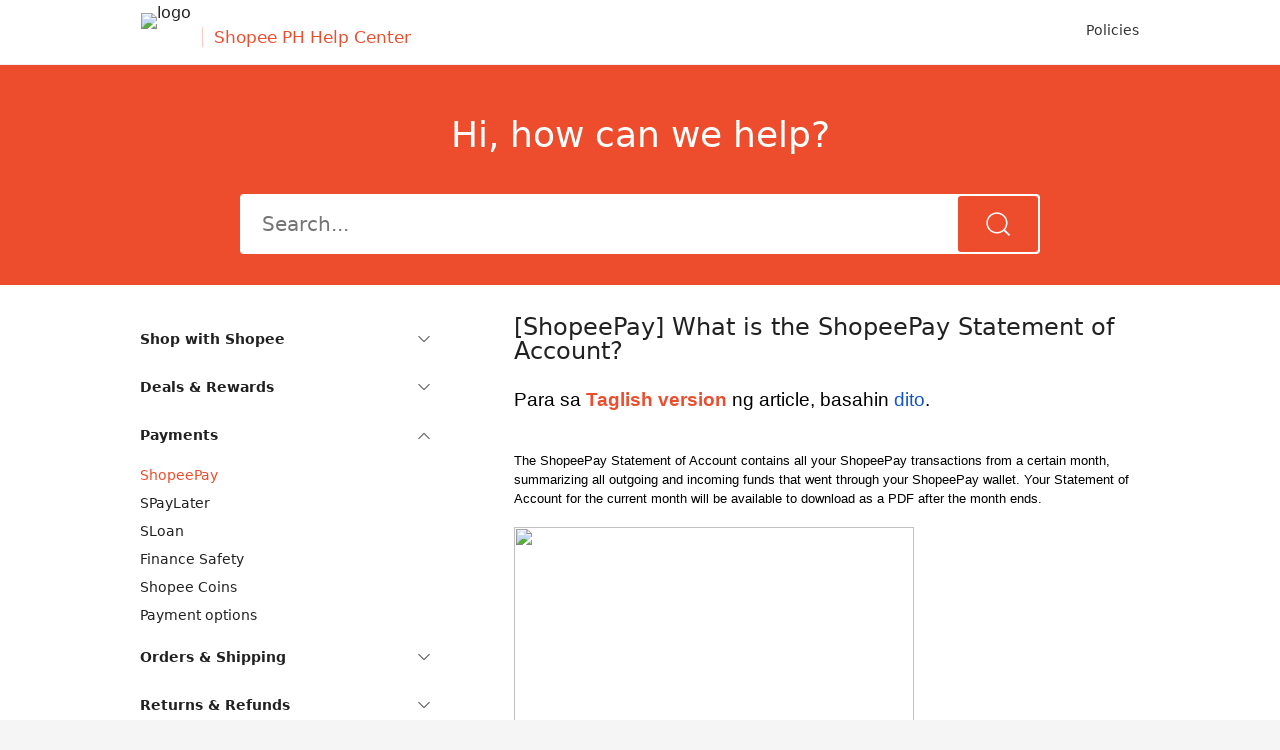

--- FILE ---
content_type: text/html; charset=utf-8
request_url: https://help.shopee.ph/portal/4/article/144913-%5BShopeePay%5D%20What%20is%20the%20ShopeePay%20Statement%20of%20Account%3F%20%28ENG%29
body_size: 12023
content:
<!DOCTYPE html><html><head><meta charset="UTF-8"><meta http-equiv="Cache-Control" content="no-cache, no-store, must-revalidate"><meta http-equiv="Pragma" content="no-cache"><meta http-equiv="Expires" content="0"><meta name="viewport" content="width=device-width,initial-scale=1,user-scalable=no,viewport-fit=cover"><meta http-equiv="X-UA-Compatible" content="ie=edge"><link rel="preconnect" href="https://cs.deo.shopeemobile.com/" crossorigin=""><link rel="dns-prefetch" href="https://cs.deo.shopeemobile.com/"><link rel="preconnect" href="https://www.googletagmanager.com/" crossorigin=""><link rel="dns-prefetch" href="https://www.googletagmanager.com/"><link rel="preconnect" href="https://dem.shopee.io/" crossorigin=""><link rel="dns-prefetch" href="https://dem.shopee.io/"><link rel="preconnect" href="https://seller.shopee.sg/" crossorigin=""><link rel="dns-prefetch" href="https://seller.shopee.sg/"><link rel="preconnect" href="https://chatbot.shopee.sg/" crossorigin=""><link rel="dns-prefetch" href="https://chatbot.shopee.sg/"><link rel="preconnect" href="https://deo.shopeesz.com/" crossorigin=""><link rel="dns-prefetch" href="https://deo.shopeesz.com/"><link rel="shortcut icon" type="image/x-icon" href="https://cs.deo.shopeemobile.com/shopee/shopee-cs-live-sg/static/helpcenterfe/favicon.ico" id="faviconIcon"><title>[ShopeePay] What is the ShopeePay Statement of Account? | Shopee Help Center</title><script async="" src="https://www.googletagmanager.com/gtm.js?id=GTM-WJZQSJF"></script><script>try{performance.mark("start")}catch{}</script><script>//! BFF version: 20260114120224
try{window.featureConfig={"caseTrackerExtraQueryParams":"","categoryUrlsMap":"{\"11774\":\"https://help.cs.shopeepay.vn/portal?source=100\",\"1834\":\"https://help.shopeefood.vn/s/\"}","channelConfigs":"{\"1\":{\"call\":{\"icon\":\"https://fileproxycdn.cs.susercontent.com/api/v5/service/download/permanent/cs-saas/8e10e66c63684fdabd21b25d19fada05.png\"},\"case_tracker\":{\"androidDisabledVersions\":null,\"authRequired\":true,\"iOSDisabledVersions\":null,\"icon\":\"https://fileproxycdn.cs.susercontent.com/api/v5/service/download/permanent/cs-saas/99ba040dcfe14a82b7f316e0313d5868.png\",\"option\":{\"detailLink\":\"rn/@shopee-rn/case-tracking/DETAIL?source=3\",\"link\":\"rn/@shopee-rn/case-tracking/HOME?source=3\"}},\"chat\":{\"androidDisabledVersions\":null,\"authRequired\":false,\"iOSDisabledVersions\":null,\"icon\":\"https://fileproxycdn.cs.susercontent.com/api/v5/service/download/permanent/featureconfig-fe/2a067551b9a74627bc27ecd2dacb8aee.png\",\"iconPremium\":\"https://fileproxycdn.cs.susercontent.com/api/v5/service/download/permanent/featureconfig-fe/5e9bfec3f29e4ee59fec5308d6144a6c.png\",\"option\":{\"link\":\"rn/@shopee-rn/web-chatbot-rn/HOME?from=helpCentre\",\"linkPremium\":\"rn/@shopee-rn/web-chatbot-rn/HOME?from=helpCentrePremium\"}},\"email\":{\"icon\":\"https://fileproxycdn.cs.susercontent.com/api/v5/service/download/permanent/cs-saas/ec82ed826a3842ab9f5b28713b3bb454.png\"},\"virtual_call\":{\"androidDisabledVersions\":null,\"authRequired\":true,\"iOSDisabledVersions\":null,\"icon\":\"https://fileproxycdn.cs.susercontent.com/api/v5/service/download/permanent/cs-saas/34d92676bc524081b35ebb502be41e5b.png\",\"option\":{\"link\":\"rn/@shopee-rn/virtualcall-plugin/CALL?entryPoint=4\\u0026domain=help.shopee.ph\",\"linkPremium\":\"rn/@shopee-rn/virtualcall-plugin/CALL?entryPoint=101\\u0026domain=help.shopee.ph\"}}}}","enableChannelConfig":true,"enableChannelConfigLog":true,"favicon":"","headerLogo":"","hideDynamicTranslationButton":false,"hideSearchEmptyTips":false,"lowVersion":"{\"android\":30511,\"ios\":30408}","navigateWithOrderInfo":false,"selfServiceToolsConfigs":"{\"accountTools\":[\"7dac46b4645a4d2fa3b898f835a6e1c5\"],\"orderTools\":{\"1000\":[\"263bb2fe08c940488f35c51e0c8d5bc1\"],\"3\":[\"3a6db64c5c8a4be0a9b9a3fc21335daa\"],\"7\":[\"9318df3a7a0946299174ccd4731556e5\",\"e6dee1256af6443cb67698ef6dd8474e\"],\"8\":[\"09ef43b45ccb498eb05daf6964234662\",\"9318df3a7a0946299174ccd4731556e5\",\"3a6db64c5c8a4be0a9b9a3fc21335daa\",\"dc7b9631093341a0b2fd4f024275c401\"],\"9\":[\"9318df3a7a0946299174ccd4731556e5\",\"e6dee1256af6443cb67698ef6dd8474e\"]}}","supportArticleSSRMatch":true,"supportCaseTrackingRnAppType":"[1,13,2]","supportHomePageSSRMatch":false,"supportPremium":true,"supportServicePortal":true,"updateVersionLink":"https://shopee.{cid}/web"}}catch(e){}try{window.publicPath="https://cs.deo.shopeemobile.com/shopee/shopee-cs-live-ph/static/helpcenterfe/"}catch(e){}</script><script defer="defer" type="text/javascript" src="https://cs.deo.shopeemobile.com/shopee/shopee-cs-live-sg/static/common-resources/react/18.3.1/umd/react.production.min.js" crossorigin="anonymous"></script><script defer="defer" type="text/javascript" src="https://cs.deo.shopeemobile.com/shopee/shopee-cs-live-sg/static/common-resources/react-dom/18.3.1/umd/react-dom.production.min.js" crossorigin="anonymous"></script><script defer="defer" type="text/javascript" src="https://cs.deo.shopeemobile.com/shopee/shopee-cs-live-sg/static/common-resources/@remix-run/router/1.6.2/dist/router.umd.min.js" crossorigin="anonymous"></script><script defer="defer" type="text/javascript" src="https://cs.deo.shopeemobile.com/shopee/shopee-cs-live-sg/static/common-resources/react-router/6.11.2/dist/umd/react-router.production.min.js" crossorigin="anonymous"></script><script defer="defer" type="text/javascript" src="https://cs.deo.shopeemobile.com/shopee/shopee-cs-live-sg/static/common-resources/react-router-dom/6.11.2/dist/umd/react-router-dom.production.min.js" crossorigin="anonymous"></script><script defer="defer" type="text/javascript" src="https://cs.deo.shopeemobile.com/shopee/shopee-cs-live-sg/static/common-resources/axios/1.3.5/dist/axios.min.js" crossorigin="anonymous"></script><script defer="defer" type="text/javascript" src="https://cs.deo.shopeemobile.com/shopee/shopee-cs-live-sg/static/common-resources/qs/6.11.1/dist/qs.min.js" crossorigin="anonymous"></script><script defer="defer" type="text/javascript" src="https://cs.deo.shopeemobile.com/shopee/shopee-cs-live-sg/static/common-resources/dayjs/1.11.10/dayjs.min.js" crossorigin="anonymous"></script><script defer="defer" type="text/javascript" src="https://cs.deo.shopeemobile.com/shopee/shopee-cs-live-sg/static/common-resources/dayjs/1.11.10/locale/en.js" crossorigin="anonymous"></script><script defer="defer" type="text/javascript" src="https://cs.deo.shopeemobile.com/shopee/shopee-cs-live-sg/static/common-resources/lodash/4.17.21/umd/lodash.min.js" crossorigin="anonymous"></script><script defer="defer" src="https://cs.deo.shopeemobile.com/shopee/shopee-cs-live-ph/static/helpcenterfe/commonUtils1.b438e44c.js"></script><script defer="defer" src="https://cs.deo.shopeemobile.com/shopee/shopee-cs-live-ph/static/helpcenterfe/commonUtils2.1fe9fc38.js"></script><script defer="defer" src="https://cs.deo.shopeemobile.com/shopee/shopee-cs-live-ph/static/helpcenterfe/vendors.18fa497e.js"></script><script defer="defer" src="https://cs.deo.shopeemobile.com/shopee/shopee-cs-live-ph/static/helpcenterfe/main.4c9b384c.js"></script><link href="https://cs.deo.shopeemobile.com/shopee/shopee-cs-live-ph/static/helpcenterfe/commonUtils1.e1dc2b60.css" rel="stylesheet"><link href="https://cs.deo.shopeemobile.com/shopee/shopee-cs-live-ph/static/helpcenterfe/vendors.7031aca5.css" rel="stylesheet"><link href="https://cs.deo.shopeemobile.com/shopee/shopee-cs-live-ph/static/helpcenterfe/main.33ac0357.css" rel="stylesheet"><meta name="robots" content="index, follow" data-rh="true"><meta property="og:type" content="website" data-rh="true"><meta property="og:url" content="https://help.shopee.ph/portal/4/article/144913" data-rh="true"><meta property="fb:app_id" content="484889158765114" data-rh="true"><meta property="og:image" content="https://cs.deo.shopeemobile.com/shopee/shopee-cs-live-ph/static/helpcenterfe/shopee_logo.png" data-rh="true"><meta name="viewport" content="width=device-width, initial-scale=1, user-scalable=1, viewport-fit=cover" data-rh="true"><link rel="canonical" href="https://help.shopee.ph/4/article/144913-%5BShopeePay%5D-What-is-the-ShopeePay-Statement-of-Account" data-rh="true"><meta name="description" content="Learn more about [ShopeePay] What is the ShopeePay Statement of Account? on Shopee Help Centre today!" data-rh="true"><meta property="og:title" content="[ShopeePay] What is the ShopeePay Statement of Account? | Shopee Help Center" data-rh="true"><meta property="og:description" content="Learn more about [ShopeePay] What is the ShopeePay Statement of Account? on Shopee Help Centre today!" data-rh="true"><script type="application/ld+json" data-rh="true">{"@context":"https://schema.org","@type":"BreadcrumbList","itemListElement":[{"@type":"ListItem","position":1,"name":"Shopee Help Center","item":"https://help.shopee.ph/portal/4"},{"@type":"ListItem","position":2,"name":"ShopeePay","item":"https://help.shopee.ph/portal/4/category/38-Payments/825-ShopeePay?page=1"},{"@type":"ListItem","position":3,"name":"[ShopeePay] What is the ShopeePay Statement of Account?","item":"https://help.shopee.ph/portal/4/article/144913"}]}</script><script type="text/javascript" id="ScriptForHydrate">try {
      window["FORGE_HYDRATE_FLAG"] = true;
      window["FORGE_SSR_DATA_MAP"] = {"1":{"id":825,"iconUrl":"","categoryName":"ShopeePay","translatedCategoryName":"","quantity":0,"categoryUrl":{"pcUrl":"","appUrl":""},"subDirInfo":[]},"2":{"categoryId":38,"name":"Payments","translatedName":"","subCategory":{"categoryId":825,"name":"ShopeePay","translatedName":"","subCategory":null}},"4":{"id":144913,"title":"[ShopeePay] What is the ShopeePay Statement of Account?","content":"<div class=\"use-tiny-editor\"><p style=\"margin-top:0pt;margin-bottom:0pt\"><span style=\"color:#000000;font-size:13.999999999999998pt;font-family:Roboto,sans-serif;font-weight:400;font-style:normal;background-color:transparent;text-decoration:none\">Para sa </span><span style=\"color:#ee4d2d;font-size:13.999999999999998pt;font-family:Roboto,sans-serif;font-weight:bold;font-style:normal;background-color:transparent;text-decoration:none\">Taglish version</span><span style=\"color:#000000;font-size:13.999999999999998pt;font-family:Roboto,sans-serif;font-weight:bold;font-style:normal;background-color:transparent;text-decoration:none\"> </span><span style=\"color:#000000;font-size:13.999999999999998pt;font-family:Roboto,sans-serif;font-weight:400;font-style:normal;background-color:transparent;text-decoration:none\">ng article, basahin </span><a style=\"text-decoration:none\" href=\"https://help.shopee.ph/portal/4/article/145844?previousPage=other%20articles\"><span style=\"color:#1155cc;font-size:13.999999999999998pt;font-family:Roboto,sans-serif;font-weight:400;font-style:normal;background-color:transparent;text-decoration:none\">dito</span></a><span style=\"color:#000000;font-size:13.999999999999998pt;font-family:Roboto,sans-serif;font-weight:400;font-style:normal;background-color:transparent;text-decoration:none\">.</span></p><strong style=\"font-weight:normal\"><br><br></strong><p style=\"margin-top:0pt;margin-bottom:0pt\"><span style=\"color:#000000;font-size:10pt;font-family:Roboto,sans-serif;font-weight:400;font-style:normal;background-color:transparent;text-decoration:none\">The ShopeePay Statement of Account contains all your ShopeePay transactions from a certain month, summarizing all outgoing and incoming funds that went through your ShopeePay wallet. Your Statement of Account for the current month will be available to download as a PDF after the month ends.</span></p><strong style=\"font-weight:normal\"><br></strong><p style=\"margin-top:0pt;margin-bottom:0pt\"><span style=\"color:#000000;font-size:10pt;font-family:Roboto,sans-serif;font-weight:400;font-style:normal;background-color:transparent;text-decoration:none\"><span style=\"border:none\"><img style=\"max-width:100%;margin-top:0px;width:400px;height:566px\" src=\"https://fileproxycdn.cs.susercontent.com/api/v5/service/download/lifecycle_2025/helpcenter-fe/ffea4ff6a09547f58989394f4a63cc3d.png\" width=\"384.0459437086093\" height=\"543\"></span></span></p><strong style=\"font-weight:normal\"><br><br></strong><p style=\"margin-top:0pt;margin-bottom:0pt\"><span style=\"color:#000000;font-size:10pt;font-family:Roboto,sans-serif;font-weight:400;font-style:normal;background-color:transparent;text-decoration:none\">To view your Statement of Account, go to your </span><span style=\"color:#000000;font-size:10pt;font-family:Roboto,sans-serif;font-weight:bold;font-style:normal;background-color:transparent;text-decoration:none\">ShopeePay Wallet </span><span style=\"color:#000000;font-size:10pt;font-family:Roboto,sans-serif;font-weight:400;font-style:normal;background-color:transparent;text-decoration:none\">page &gt; go to</span><span style=\"color:#000000;font-size:10pt;font-family:Roboto,sans-serif;font-weight:bold;font-style:normal;background-color:transparent;text-decoration:none\"> History </span><span style=\"color:#000000;font-size:10pt;font-family:Roboto,sans-serif;font-weight:400;font-style:normal;background-color:transparent;text-decoration:none\">tab</span><span style=\"color:#000000;font-size:10pt;font-family:Roboto,sans-serif;font-weight:bold;font-style:normal;background-color:transparent;text-decoration:none\"> </span><span style=\"color:#000000;font-size:10pt;font-family:Roboto,sans-serif;font-weight:400;font-style:normal;background-color:transparent;text-decoration:none\">&gt; select the </span><span style=\"color:#000000;font-size:10pt;font-family:Roboto,sans-serif;font-weight:bold;font-style:normal;background-color:transparent;text-decoration:none\">download icon</span><span style=\"color:#000000;font-size:10pt;font-family:Roboto,sans-serif;font-weight:400;font-style:normal;background-color:transparent;text-decoration:none\"> &gt; Choose the account period.&nbsp;</span></p><strong style=\"font-weight:normal\"><br></strong><p style=\"margin-top:0pt;margin-bottom:0pt\"><span style=\"color:#000000;font-size:10pt;font-family:Roboto,sans-serif;font-weight:400;font-style:normal;background-color:transparent;text-decoration:none\">You can select the </span><span style=\"color:#000000;font-size:10pt;font-family:Roboto,sans-serif;font-weight:bold;font-style:normal;background-color:transparent;text-decoration:none\">Open in other apps</span><span style=\"color:#000000;font-size:10pt;font-family:Roboto,sans-serif;font-weight:400;font-style:normal;background-color:transparent;text-decoration:none\"> option to download the PDF file using a document app.</span></p><strong style=\"font-weight:normal\"><br></strong><p style=\"margin-top:0pt;margin-bottom:0pt\"><img style=\"width:300px;height:580px\" src=\"https://fileproxycdn.cs.susercontent.com/api/v5/service/download/lifecycle_2025/helpcenter-fe/477369715f0541feb5d9aad2d2ac7381.gif\" alt=\"477369715f0541feb5d9aad2d2ac7381.gif\"></p><strong style=\"font-weight:normal\"><br><br></strong><p style=\"margin-top:0pt;margin-bottom:0pt\"><span style=\"color:#434343;font-size:11pt;font-family:Roboto,sans-serif;font-weight:bold;font-style:normal;background-color:transparent;text-decoration:none\">Frequently Asked Questions</span></p><p style=\"margin-top:0pt;margin-bottom:0pt\"><span style=\"color:#ee4d2d;font-size:10pt;font-family:Roboto,sans-serif;font-weight:bold;font-style:normal;background-color:#ffffff;text-decoration:none\">Q: What is the difference between the ShopeePay Statement of Account vs. the ShopeePay Billing &amp; Receipts Email?</span></p><p style=\"margin-top:0pt;margin-bottom:0pt\"><span style=\"color:#000000;font-size:10pt;font-family:Roboto,sans-serif;font-weight:400;font-style:normal;background-color:#ffffff;text-decoration:none\">A: The </span><span style=\"color:#000000;font-size:10pt;font-family:Roboto,sans-serif;font-weight:bold;font-style:normal;background-color:#ffffff;text-decoration:none\">Statement of Account</span><span style=\"color:#000000;font-size:10pt;font-family:Roboto,sans-serif;font-weight:400;font-style:normal;background-color:#ffffff;text-decoration:none\"> will contain all outgoing and incoming funds that went through your ShopeePay wallet, documenting all your ShopeePay transactions during the previous month. This can only be viewed by downloading it directly from the Transaction History of your ShopeePay Wallet.</span></p><strong style=\"font-weight:normal\"><br></strong><p style=\"margin-top:0pt;margin-bottom:0pt\"><span style=\"color:#000000;font-size:10pt;font-family:Roboto,sans-serif;font-weight:400;font-style:normal;background-color:#ffffff;text-decoration:none\">On the contrary, the </span><a style=\"text-decoration:none\" href=\"https://help.shopee.ph/portal/4/article/139880?previousPage=other%20articles\"><span style=\"color:#1155cc;font-size:10pt;font-family:Roboto,sans-serif;font-weight:bold;font-style:normal;background-color:#ffffff;text-decoration:none\">ShopeePay Billing &amp; Receipts</span></a><span style=\"color:#000000;font-size:10pt;font-family:Roboto,sans-serif;font-weight:400;font-style:normal;background-color:#ffffff;text-decoration:none\">, which will be sent to your registered email monthly, will contain only the fees billed by and paid directly to ShopeePay and/or your cash-in transactions via Direct Debit, Over-the-Counter (OTC), Non-Bank and Online channels from the previous month.</span></p><strong style=\"font-weight:normal\"><br><br></strong><p style=\"margin-top:0pt;margin-bottom:0pt\"><span style=\"color:#ee4d2d;font-size:10pt;font-family:Roboto,sans-serif;font-weight:bold;font-style:normal;background-color:#ffffff;text-decoration:none\">Q: Who can download the ShopeePay Statement of Account?</span></p><p style=\"margin-top:0pt;margin-bottom:0pt\"><span style=\"color:#000000;font-size:10pt;font-family:Roboto,sans-serif;font-weight:400;font-style:normal;background-color:#ffffff;text-decoration:none\">A: Any user with an activated ShopeePay account can download the Statement of Account from the ShopeePay Transaction History of their account.</span></p><strong style=\"font-weight:normal\"><br><br></strong><p style=\"margin-top:0pt;margin-bottom:0pt\"><span style=\"color:#ee4d2d;font-size:10pt;font-family:Roboto,sans-serif;font-weight:bold;font-style:normal;background-color:#ffffff;text-decoration:none\">Q: When will my Statement of Account be available?</span></p><p style=\"margin-top:0pt;margin-bottom:0pt\"><span style=\"color:#000000;font-size:10pt;font-family:Roboto,sans-serif;font-weight:400;font-style:normal;background-color:#ffffff;text-decoration:none\">A: The Statement of Account of the current month will only be available after the month ends, so users can expect it every first day of the succeeding month. The previous months will still be available for download from your ShopeePay Transaction History for up to 12 months.</span></p><strong style=\"font-weight:normal\"><br></strong><div><div style=\"overflow-x: auto;\"><table style=\"border-collapse:collapse;border:none;max-width:100%\"><colgroup><col width=\"576\"></colgroup><tbody><tr><td style=\"background-color:#fff2cc;padding:7.2pt 7.2pt 7.2pt 7.2pt\"><p style=\"margin-top:0pt;margin-bottom:0pt\"><span style=\"color:#000000;font-size:10pt;font-family:Roboto,sans-serif;font-weight:400;font-style:normal;background-color:transparent;text-decoration:none\">⚠️</span><span style=\"color:#000000;font-size:10pt;font-family:Roboto,sans-serif;font-weight:bold;font-style:normal;background-color:transparent;text-decoration:none\">Note</span></p><p style=\"margin-top:0pt;margin-bottom:0pt\"><span style=\"color:#000000;font-size:10pt;font-family:Roboto,sans-serif;font-weight:400;font-style:normal;background-color:transparent;text-decoration:none\">Only the Statement of Accounts since November 2023 will be available for download from the ShopeePay </span><a style=\"text-decoration:none\" href=\"https://help.shopee.ph/portal/article/81259?previousPage=other%20articles\"><span style=\"color:#1155cc;font-size:10pt;font-family:Roboto,sans-serif;font-weight:400;font-style:normal;background-color:transparent;text-decoration:none\">Transaction History</span></a><span style=\"color:#000000;font-size:10pt;font-family:Roboto,sans-serif;font-weight:400;font-style:normal;background-color:transparent;text-decoration:none\">. For transactions before November 2023, you may view them by filtering the date from your Transaction History.</span></p></td></tr></tbody></table></div></div><strong style=\"font-weight:normal\"><br><br></strong><p style=\"margin-top:0pt;margin-bottom:0pt\"><span style=\"color:#ee4d2d;font-size:10pt;font-family:Roboto,sans-serif;font-weight:bold;font-style:normal;background-color:#ffffff;text-decoration:none\">Q: What is the content of the Statement of Account?</span></p><p style=\"margin-top:0pt;margin-bottom:0pt\"><span style=\"color:#000000;font-size:10pt;font-family:Roboto,sans-serif;font-weight:400;font-style:normal;background-color:#ffffff;text-decoration:none\">A: The Statement of Account will contain all your ShopeePay transactions during the period selected, such as but not limited to the following:</span></p><ul style=\"margin-top:0;margin-bottom:0\"><li style=\"color:#000000;font-size:10pt;font-family:Roboto,sans-serif;font-weight:400;font-style:normal;background-color:transparent;text-decoration:none\"><p style=\"text-align:justify;margin-top:0pt;margin-bottom:0pt\"><span style=\"color:#000000;font-size:10pt;font-family:Roboto,sans-serif;font-weight:400;font-style:normal;background-color:transparent;text-decoration:none\">Cash-ins&nbsp;</span></p></li><li style=\"color:#000000;font-size:10pt;font-family:Roboto,sans-serif;font-weight:400;font-style:normal;background-color:transparent;text-decoration:none\"><p style=\"text-align:justify;margin-top:0pt;margin-bottom:0pt\"><span style=\"color:#000000;font-size:10pt;font-family:Roboto,sans-serif;font-weight:400;font-style:normal;background-color:transparent;text-decoration:none\">Outgoing and/or incoming fund transfers</span></p></li><li style=\"color:#000000;font-size:10pt;font-family:Roboto,sans-serif;font-weight:400;font-style:normal;background-color:transparent;text-decoration:none\"><p style=\"text-align:justify;margin-top:0pt;margin-bottom:0pt\"><span style=\"color:#000000;font-size:10pt;font-family:Roboto,sans-serif;font-weight:400;font-style:normal;background-color:transparent;text-decoration:none\">Withdrawals</span></p></li><li style=\"color:#000000;font-size:10pt;font-family:Roboto,sans-serif;font-weight:400;font-style:normal;background-color:transparent;text-decoration:none\"><p style=\"text-align:justify;margin-top:0pt;margin-bottom:0pt\"><span style=\"color:#000000;font-size:10pt;font-family:Roboto,sans-serif;font-weight:400;font-style:normal;background-color:transparent;text-decoration:none\">Payments (e.g. Shopee Marketplace, ShopeePay Merchant, QR Ph, etc.)</span></p></li><li style=\"color:#000000;font-size:10pt;font-family:Roboto,sans-serif;font-weight:400;font-style:normal;background-color:transparent;text-decoration:none\"><p style=\"text-align:justify;margin-top:0pt;margin-bottom:0pt\"><span style=\"color:#000000;font-size:10pt;font-family:Roboto,sans-serif;font-weight:400;font-style:normal;background-color:transparent;text-decoration:none\">Refunds</span></p></li><li style=\"color:#000000;font-size:10pt;font-family:Roboto,sans-serif;font-weight:400;font-style:normal;background-color:transparent;text-decoration:none\"><p style=\"text-align:justify;margin-top:0pt;margin-bottom:0pt\"><span style=\"color:#000000;font-size:10pt;font-family:Roboto,sans-serif;font-weight:400;font-style:normal;background-color:transparent;text-decoration:none\">ShopeePay Bonus&nbsp;</span></p></li><li style=\"color:#000000;font-size:10pt;font-family:Roboto,sans-serif;font-weight:400;font-style:normal;background-color:transparent;text-decoration:none\"><p style=\"text-align:justify;margin-top:0pt;margin-bottom:0pt\"><span style=\"color:#000000;font-size:10pt;font-family:Roboto,sans-serif;font-weight:400;font-style:normal;background-color:transparent;text-decoration:none\">ShopeePay wallet adjustments</span></p></li></ul><strong style=\"font-weight:normal\"><br><br></strong><p style=\"margin-top:0pt;margin-bottom:0pt\"><span style=\"color:#ee4d2d;font-size:10pt;font-family:Roboto,sans-serif;font-weight:bold;font-style:normal;background-color:#ffffff;text-decoration:none\">Q: What do I need to do after downloading the Statement of Account?</span></p><p style=\"margin-top:0pt;margin-bottom:0pt\"><span style=\"color:#000000;font-size:10pt;font-family:Roboto,sans-serif;font-weight:400;font-style:normal;background-color:#ffffff;text-decoration:none\">A: Please examine your Statement of Account to ensure all transactions are valid. ShopeePay will consider the Statement and all its transaction details accepted and accurate if no concerns are raised within 30 days from the statement date.</span></p><strong style=\"font-weight:normal\"><br><br></strong><p style=\"margin-top:0pt;margin-bottom:0pt\"><span style=\"color:#ee4d2d;font-size:10pt;font-family:Roboto,sans-serif;font-weight:bold;font-style:normal;background-color:#ffffff;text-decoration:none\">Q: Who can I reach out to if I have any questions or concerns about my Statement of Account?</span></p><p style=\"margin-top:0pt;margin-bottom:0pt\"><span style=\"color:#000000;font-size:10pt;font-family:Roboto,sans-serif;font-weight:400;font-style:normal;background-color:#ffffff;text-decoration:none\">A:</span><span style=\"color:#000000;font-size:10pt;font-family:Roboto,sans-serif;font-weight:400;font-style:normal;background-color:transparent;text-decoration:none\"> For any questions, you may contact ShopeePay Customer Service.</span></p></div>","requestId":"6ed520312496488eb370a2907873ea66","relatedArticleInfos":[],"selfToolInfos":[],"categoryInfo":{"categoryId":825,"name":"ShopeePay"},"fullCategoryInfo":{"categoryId":38,"name":"Payments","translatedName":"","subCategory":{"categoryId":825,"name":"ShopeePay","translatedName":"","subCategory":null}},"sourceType":2,"isInBlacklist":false,"translatedTitle":"","translatedContent":"","message":""},"5":false,"6":{"id":144913,"title":"[ShopeePay] What is the ShopeePay Statement of Account?","content":"<div class=\"use-tiny-editor\"><p style=\"margin-top:0pt;margin-bottom:0pt\"><span style=\"color:#000000;font-size:13.999999999999998pt;font-family:Roboto,sans-serif;font-weight:400;font-style:normal;background-color:transparent;text-decoration:none\">Para sa </span><span style=\"color:#ee4d2d;font-size:13.999999999999998pt;font-family:Roboto,sans-serif;font-weight:bold;font-style:normal;background-color:transparent;text-decoration:none\">Taglish version</span><span style=\"color:#000000;font-size:13.999999999999998pt;font-family:Roboto,sans-serif;font-weight:bold;font-style:normal;background-color:transparent;text-decoration:none\"> </span><span style=\"color:#000000;font-size:13.999999999999998pt;font-family:Roboto,sans-serif;font-weight:400;font-style:normal;background-color:transparent;text-decoration:none\">ng article, basahin </span><a style=\"text-decoration:none\" href=\"https://help.shopee.ph/portal/4/article/145844?previousPage=other%20articles\"><span style=\"color:#1155cc;font-size:13.999999999999998pt;font-family:Roboto,sans-serif;font-weight:400;font-style:normal;background-color:transparent;text-decoration:none\">dito</span></a><span style=\"color:#000000;font-size:13.999999999999998pt;font-family:Roboto,sans-serif;font-weight:400;font-style:normal;background-color:transparent;text-decoration:none\">.</span></p><strong style=\"font-weight:normal\"><br><br></strong><p style=\"margin-top:0pt;margin-bottom:0pt\"><span style=\"color:#000000;font-size:10pt;font-family:Roboto,sans-serif;font-weight:400;font-style:normal;background-color:transparent;text-decoration:none\">The ShopeePay Statement of Account contains all your ShopeePay transactions from a certain month, summarizing all outgoing and incoming funds that went through your ShopeePay wallet. Your Statement of Account for the current month will be available to download as a PDF after the month ends.</span></p><strong style=\"font-weight:normal\"><br></strong><p style=\"margin-top:0pt;margin-bottom:0pt\"><span style=\"color:#000000;font-size:10pt;font-family:Roboto,sans-serif;font-weight:400;font-style:normal;background-color:transparent;text-decoration:none\"><span style=\"border:none\"><img style=\"max-width:100%;margin-top:0px;width:400px;height:566px\" src=\"https://fileproxycdn.cs.susercontent.com/api/v5/service/download/lifecycle_2025/helpcenter-fe/ffea4ff6a09547f58989394f4a63cc3d.png\" width=\"384.0459437086093\" height=\"543\"></span></span></p><strong style=\"font-weight:normal\"><br><br></strong><p style=\"margin-top:0pt;margin-bottom:0pt\"><span style=\"color:#000000;font-size:10pt;font-family:Roboto,sans-serif;font-weight:400;font-style:normal;background-color:transparent;text-decoration:none\">To view your Statement of Account, go to your </span><span style=\"color:#000000;font-size:10pt;font-family:Roboto,sans-serif;font-weight:bold;font-style:normal;background-color:transparent;text-decoration:none\">ShopeePay Wallet </span><span style=\"color:#000000;font-size:10pt;font-family:Roboto,sans-serif;font-weight:400;font-style:normal;background-color:transparent;text-decoration:none\">page &gt; go to</span><span style=\"color:#000000;font-size:10pt;font-family:Roboto,sans-serif;font-weight:bold;font-style:normal;background-color:transparent;text-decoration:none\"> History </span><span style=\"color:#000000;font-size:10pt;font-family:Roboto,sans-serif;font-weight:400;font-style:normal;background-color:transparent;text-decoration:none\">tab</span><span style=\"color:#000000;font-size:10pt;font-family:Roboto,sans-serif;font-weight:bold;font-style:normal;background-color:transparent;text-decoration:none\"> </span><span style=\"color:#000000;font-size:10pt;font-family:Roboto,sans-serif;font-weight:400;font-style:normal;background-color:transparent;text-decoration:none\">&gt; select the </span><span style=\"color:#000000;font-size:10pt;font-family:Roboto,sans-serif;font-weight:bold;font-style:normal;background-color:transparent;text-decoration:none\">download icon</span><span style=\"color:#000000;font-size:10pt;font-family:Roboto,sans-serif;font-weight:400;font-style:normal;background-color:transparent;text-decoration:none\"> &gt; Choose the account period.&nbsp;</span></p><strong style=\"font-weight:normal\"><br></strong><p style=\"margin-top:0pt;margin-bottom:0pt\"><span style=\"color:#000000;font-size:10pt;font-family:Roboto,sans-serif;font-weight:400;font-style:normal;background-color:transparent;text-decoration:none\">You can select the </span><span style=\"color:#000000;font-size:10pt;font-family:Roboto,sans-serif;font-weight:bold;font-style:normal;background-color:transparent;text-decoration:none\">Open in other apps</span><span style=\"color:#000000;font-size:10pt;font-family:Roboto,sans-serif;font-weight:400;font-style:normal;background-color:transparent;text-decoration:none\"> option to download the PDF file using a document app.</span></p><strong style=\"font-weight:normal\"><br></strong><p style=\"margin-top:0pt;margin-bottom:0pt\"><img style=\"width:300px;height:580px\" src=\"https://fileproxycdn.cs.susercontent.com/api/v5/service/download/lifecycle_2025/helpcenter-fe/477369715f0541feb5d9aad2d2ac7381.gif\" alt=\"477369715f0541feb5d9aad2d2ac7381.gif\"></p><strong style=\"font-weight:normal\"><br><br></strong><p style=\"margin-top:0pt;margin-bottom:0pt\"><span style=\"color:#434343;font-size:11pt;font-family:Roboto,sans-serif;font-weight:bold;font-style:normal;background-color:transparent;text-decoration:none\">Frequently Asked Questions</span></p><p style=\"margin-top:0pt;margin-bottom:0pt\"><span style=\"color:#ee4d2d;font-size:10pt;font-family:Roboto,sans-serif;font-weight:bold;font-style:normal;background-color:#ffffff;text-decoration:none\">Q: What is the difference between the ShopeePay Statement of Account vs. the ShopeePay Billing &amp; Receipts Email?</span></p><p style=\"margin-top:0pt;margin-bottom:0pt\"><span style=\"color:#000000;font-size:10pt;font-family:Roboto,sans-serif;font-weight:400;font-style:normal;background-color:#ffffff;text-decoration:none\">A: The </span><span style=\"color:#000000;font-size:10pt;font-family:Roboto,sans-serif;font-weight:bold;font-style:normal;background-color:#ffffff;text-decoration:none\">Statement of Account</span><span style=\"color:#000000;font-size:10pt;font-family:Roboto,sans-serif;font-weight:400;font-style:normal;background-color:#ffffff;text-decoration:none\"> will contain all outgoing and incoming funds that went through your ShopeePay wallet, documenting all your ShopeePay transactions during the previous month. This can only be viewed by downloading it directly from the Transaction History of your ShopeePay Wallet.</span></p><strong style=\"font-weight:normal\"><br></strong><p style=\"margin-top:0pt;margin-bottom:0pt\"><span style=\"color:#000000;font-size:10pt;font-family:Roboto,sans-serif;font-weight:400;font-style:normal;background-color:#ffffff;text-decoration:none\">On the contrary, the </span><a style=\"text-decoration:none\" href=\"https://help.shopee.ph/portal/4/article/139880?previousPage=other%20articles\"><span style=\"color:#1155cc;font-size:10pt;font-family:Roboto,sans-serif;font-weight:bold;font-style:normal;background-color:#ffffff;text-decoration:none\">ShopeePay Billing &amp; Receipts</span></a><span style=\"color:#000000;font-size:10pt;font-family:Roboto,sans-serif;font-weight:400;font-style:normal;background-color:#ffffff;text-decoration:none\">, which will be sent to your registered email monthly, will contain only the fees billed by and paid directly to ShopeePay and/or your cash-in transactions via Direct Debit, Over-the-Counter (OTC), Non-Bank and Online channels from the previous month.</span></p><strong style=\"font-weight:normal\"><br><br></strong><p style=\"margin-top:0pt;margin-bottom:0pt\"><span style=\"color:#ee4d2d;font-size:10pt;font-family:Roboto,sans-serif;font-weight:bold;font-style:normal;background-color:#ffffff;text-decoration:none\">Q: Who can download the ShopeePay Statement of Account?</span></p><p style=\"margin-top:0pt;margin-bottom:0pt\"><span style=\"color:#000000;font-size:10pt;font-family:Roboto,sans-serif;font-weight:400;font-style:normal;background-color:#ffffff;text-decoration:none\">A: Any user with an activated ShopeePay account can download the Statement of Account from the ShopeePay Transaction History of their account.</span></p><strong style=\"font-weight:normal\"><br><br></strong><p style=\"margin-top:0pt;margin-bottom:0pt\"><span style=\"color:#ee4d2d;font-size:10pt;font-family:Roboto,sans-serif;font-weight:bold;font-style:normal;background-color:#ffffff;text-decoration:none\">Q: When will my Statement of Account be available?</span></p><p style=\"margin-top:0pt;margin-bottom:0pt\"><span style=\"color:#000000;font-size:10pt;font-family:Roboto,sans-serif;font-weight:400;font-style:normal;background-color:#ffffff;text-decoration:none\">A: The Statement of Account of the current month will only be available after the month ends, so users can expect it every first day of the succeeding month. The previous months will still be available for download from your ShopeePay Transaction History for up to 12 months.</span></p><strong style=\"font-weight:normal\"><br></strong><div><div style=\"overflow-x: auto;\"><table style=\"border-collapse:collapse;border:none;max-width:100%\"><colgroup><col width=\"576\"></colgroup><tbody><tr><td style=\"background-color:#fff2cc;padding:7.2pt 7.2pt 7.2pt 7.2pt\"><p style=\"margin-top:0pt;margin-bottom:0pt\"><span style=\"color:#000000;font-size:10pt;font-family:Roboto,sans-serif;font-weight:400;font-style:normal;background-color:transparent;text-decoration:none\">⚠️</span><span style=\"color:#000000;font-size:10pt;font-family:Roboto,sans-serif;font-weight:bold;font-style:normal;background-color:transparent;text-decoration:none\">Note</span></p><p style=\"margin-top:0pt;margin-bottom:0pt\"><span style=\"color:#000000;font-size:10pt;font-family:Roboto,sans-serif;font-weight:400;font-style:normal;background-color:transparent;text-decoration:none\">Only the Statement of Accounts since November 2023 will be available for download from the ShopeePay </span><a style=\"text-decoration:none\" href=\"https://help.shopee.ph/portal/article/81259?previousPage=other%20articles\"><span style=\"color:#1155cc;font-size:10pt;font-family:Roboto,sans-serif;font-weight:400;font-style:normal;background-color:transparent;text-decoration:none\">Transaction History</span></a><span style=\"color:#000000;font-size:10pt;font-family:Roboto,sans-serif;font-weight:400;font-style:normal;background-color:transparent;text-decoration:none\">. For transactions before November 2023, you may view them by filtering the date from your Transaction History.</span></p></td></tr></tbody></table></div></div><strong style=\"font-weight:normal\"><br><br></strong><p style=\"margin-top:0pt;margin-bottom:0pt\"><span style=\"color:#ee4d2d;font-size:10pt;font-family:Roboto,sans-serif;font-weight:bold;font-style:normal;background-color:#ffffff;text-decoration:none\">Q: What is the content of the Statement of Account?</span></p><p style=\"margin-top:0pt;margin-bottom:0pt\"><span style=\"color:#000000;font-size:10pt;font-family:Roboto,sans-serif;font-weight:400;font-style:normal;background-color:#ffffff;text-decoration:none\">A: The Statement of Account will contain all your ShopeePay transactions during the period selected, such as but not limited to the following:</span></p><ul style=\"margin-top:0;margin-bottom:0\"><li style=\"color:#000000;font-size:10pt;font-family:Roboto,sans-serif;font-weight:400;font-style:normal;background-color:transparent;text-decoration:none\"><p style=\"text-align:justify;margin-top:0pt;margin-bottom:0pt\"><span style=\"color:#000000;font-size:10pt;font-family:Roboto,sans-serif;font-weight:400;font-style:normal;background-color:transparent;text-decoration:none\">Cash-ins&nbsp;</span></p></li><li style=\"color:#000000;font-size:10pt;font-family:Roboto,sans-serif;font-weight:400;font-style:normal;background-color:transparent;text-decoration:none\"><p style=\"text-align:justify;margin-top:0pt;margin-bottom:0pt\"><span style=\"color:#000000;font-size:10pt;font-family:Roboto,sans-serif;font-weight:400;font-style:normal;background-color:transparent;text-decoration:none\">Outgoing and/or incoming fund transfers</span></p></li><li style=\"color:#000000;font-size:10pt;font-family:Roboto,sans-serif;font-weight:400;font-style:normal;background-color:transparent;text-decoration:none\"><p style=\"text-align:justify;margin-top:0pt;margin-bottom:0pt\"><span style=\"color:#000000;font-size:10pt;font-family:Roboto,sans-serif;font-weight:400;font-style:normal;background-color:transparent;text-decoration:none\">Withdrawals</span></p></li><li style=\"color:#000000;font-size:10pt;font-family:Roboto,sans-serif;font-weight:400;font-style:normal;background-color:transparent;text-decoration:none\"><p style=\"text-align:justify;margin-top:0pt;margin-bottom:0pt\"><span style=\"color:#000000;font-size:10pt;font-family:Roboto,sans-serif;font-weight:400;font-style:normal;background-color:transparent;text-decoration:none\">Payments (e.g. Shopee Marketplace, ShopeePay Merchant, QR Ph, etc.)</span></p></li><li style=\"color:#000000;font-size:10pt;font-family:Roboto,sans-serif;font-weight:400;font-style:normal;background-color:transparent;text-decoration:none\"><p style=\"text-align:justify;margin-top:0pt;margin-bottom:0pt\"><span style=\"color:#000000;font-size:10pt;font-family:Roboto,sans-serif;font-weight:400;font-style:normal;background-color:transparent;text-decoration:none\">Refunds</span></p></li><li style=\"color:#000000;font-size:10pt;font-family:Roboto,sans-serif;font-weight:400;font-style:normal;background-color:transparent;text-decoration:none\"><p style=\"text-align:justify;margin-top:0pt;margin-bottom:0pt\"><span style=\"color:#000000;font-size:10pt;font-family:Roboto,sans-serif;font-weight:400;font-style:normal;background-color:transparent;text-decoration:none\">ShopeePay Bonus&nbsp;</span></p></li><li style=\"color:#000000;font-size:10pt;font-family:Roboto,sans-serif;font-weight:400;font-style:normal;background-color:transparent;text-decoration:none\"><p style=\"text-align:justify;margin-top:0pt;margin-bottom:0pt\"><span style=\"color:#000000;font-size:10pt;font-family:Roboto,sans-serif;font-weight:400;font-style:normal;background-color:transparent;text-decoration:none\">ShopeePay wallet adjustments</span></p></li></ul><strong style=\"font-weight:normal\"><br><br></strong><p style=\"margin-top:0pt;margin-bottom:0pt\"><span style=\"color:#ee4d2d;font-size:10pt;font-family:Roboto,sans-serif;font-weight:bold;font-style:normal;background-color:#ffffff;text-decoration:none\">Q: What do I need to do after downloading the Statement of Account?</span></p><p style=\"margin-top:0pt;margin-bottom:0pt\"><span style=\"color:#000000;font-size:10pt;font-family:Roboto,sans-serif;font-weight:400;font-style:normal;background-color:#ffffff;text-decoration:none\">A: Please examine your Statement of Account to ensure all transactions are valid. ShopeePay will consider the Statement and all its transaction details accepted and accurate if no concerns are raised within 30 days from the statement date.</span></p><strong style=\"font-weight:normal\"><br><br></strong><p style=\"margin-top:0pt;margin-bottom:0pt\"><span style=\"color:#ee4d2d;font-size:10pt;font-family:Roboto,sans-serif;font-weight:bold;font-style:normal;background-color:#ffffff;text-decoration:none\">Q: Who can I reach out to if I have any questions or concerns about my Statement of Account?</span></p><p style=\"margin-top:0pt;margin-bottom:0pt\"><span style=\"color:#000000;font-size:10pt;font-family:Roboto,sans-serif;font-weight:400;font-style:normal;background-color:#ffffff;text-decoration:none\">A:</span><span style=\"color:#000000;font-size:10pt;font-family:Roboto,sans-serif;font-weight:400;font-style:normal;background-color:transparent;text-decoration:none\"> For any questions, you may contact ShopeePay Customer Service.</span></p></div>","requestId":"6ed520312496488eb370a2907873ea66","relatedArticleInfos":[],"selfToolInfos":[],"categoryInfo":{"categoryId":825,"name":"ShopeePay"},"fullCategoryInfo":{"categoryId":38,"name":"Payments","translatedName":"","subCategory":{"categoryId":825,"name":"ShopeePay","translatedName":"","subCategory":null}},"sourceType":2,"isInBlacklist":false,"translatedTitle":"","translatedContent":"","message":""},"8":false,"9":true,"10":[{"id":36,"iconUrl":"{\"activity\":\"https://cs.deo.shopeemobile.com/shopee/shopee-cs-live-sg/static/helpcenterfe/hc-category-icons/26151174dd6e45b5a48646d647b5b314.png\",\"large\":\"https://cs.deo.shopeemobile.com/shopee/shopee-cs-live-sg/static/helpcenterfe/hc-category-icons/690d84d4103544139d22ba177c6dca97.png\",\"normal\":\"https://cs.deo.shopeemobile.com/shopee/shopee-cs-live-sg/static/helpcenterfe/hc-category-icons/61f433475b954448856c00e8060a2a2a.png\"}","categoryName":"Shop with Shopee","translatedCategoryName":"","quantity":0,"categoryUrl":{"pcUrl":"","appUrl":""},"subDirInfo":[{"id":819,"iconUrl":"","categoryName":"User Interaction","translatedCategoryName":"","quantity":0,"categoryUrl":{"pcUrl":"","appUrl":""},"subDirInfo":[]},{"id":839,"iconUrl":"","categoryName":"New to Shopee","translatedCategoryName":"","quantity":0,"categoryUrl":{"pcUrl":"","appUrl":""},"subDirInfo":[]},{"id":841,"iconUrl":"","categoryName":"Products on Shopee","translatedCategoryName":"","quantity":0,"categoryUrl":{"pcUrl":"","appUrl":""},"subDirInfo":[]},{"id":844,"iconUrl":"","categoryName":"Shopee Mall","translatedCategoryName":"","quantity":0,"categoryUrl":{"pcUrl":"","appUrl":""},"subDirInfo":[]},{"id":856,"iconUrl":"","categoryName":"Discovery","translatedCategoryName":"","quantity":0,"categoryUrl":{"pcUrl":"","appUrl":""},"subDirInfo":[]},{"id":858,"iconUrl":"","categoryName":"Checkout","translatedCategoryName":"","quantity":0,"categoryUrl":{"pcUrl":"","appUrl":""},"subDirInfo":[]}],"iconUrlObj":{"activity":"https://cs.deo.shopeemobile.com/shopee/shopee-cs-live-sg/static/helpcenterfe/hc-category-icons/26151174dd6e45b5a48646d647b5b314.png","large":"https://cs.deo.shopeemobile.com/shopee/shopee-cs-live-sg/static/helpcenterfe/hc-category-icons/690d84d4103544139d22ba177c6dca97.png","normal":"https://cs.deo.shopeemobile.com/shopee/shopee-cs-live-sg/static/helpcenterfe/hc-category-icons/61f433475b954448856c00e8060a2a2a.png"},"hasSubCategories":true},{"id":37,"iconUrl":"{\"activity\":\"https://cs.deo.shopeemobile.com/shopee/shopee-cs-live-sg/static/helpcenterfe/hc-category-icons/eb9b6ae34f5b40fe9476b6103af98d8f.png\",\"large\":\"https://cs.deo.shopeemobile.com/shopee/shopee-cs-live-sg/static/helpcenterfe/hc-category-icons/c2fb3ede3472487c82131982f5ab8cbf.png\",\"normal\":\"https://cs.deo.shopeemobile.com/shopee/shopee-cs-live-sg/static/helpcenterfe/hc-category-icons/fba5af1edd19487184c62f33f7c90709.png\"}","categoryName":"Deals & Rewards","translatedCategoryName":"","quantity":0,"categoryUrl":{"pcUrl":"","appUrl":""},"subDirInfo":[{"id":829,"iconUrl":"","categoryName":"Reward Programs","translatedCategoryName":"","quantity":0,"categoryUrl":{"pcUrl":"","appUrl":""},"subDirInfo":[]},{"id":837,"iconUrl":"","categoryName":"Promotions","translatedCategoryName":"","quantity":0,"categoryUrl":{"pcUrl":"","appUrl":""},"subDirInfo":[]}],"iconUrlObj":{"activity":"https://cs.deo.shopeemobile.com/shopee/shopee-cs-live-sg/static/helpcenterfe/hc-category-icons/eb9b6ae34f5b40fe9476b6103af98d8f.png","large":"https://cs.deo.shopeemobile.com/shopee/shopee-cs-live-sg/static/helpcenterfe/hc-category-icons/c2fb3ede3472487c82131982f5ab8cbf.png","normal":"https://cs.deo.shopeemobile.com/shopee/shopee-cs-live-sg/static/helpcenterfe/hc-category-icons/fba5af1edd19487184c62f33f7c90709.png"},"hasSubCategories":true},{"id":38,"iconUrl":"{\"activity\":\"https://cs.deo.shopeemobile.com/shopee/shopee-cs-live-sg/static/helpcenterfe/hc-category-icons/fe8220b43ea84a4dab68d7e9ebae27c8.png\",\"large\":\"https://cs.deo.shopeemobile.com/shopee/shopee-cs-live-sg/static/helpcenterfe/hc-category-icons/a7c785163abc4abcbeeaefcb5bc54cc1.png\",\"normal\":\"https://fileproxycdn.cs.susercontent.com/api/v5/service/download/permanent/helpcenter-fe/4cad1282666540f1821b655110b9a9f5.png\"}","categoryName":"Payments","translatedCategoryName":"","quantity":0,"categoryUrl":{"pcUrl":"","appUrl":""},"subDirInfo":[{"id":825,"iconUrl":"","categoryName":"ShopeePay","translatedCategoryName":"","quantity":0,"categoryUrl":{"pcUrl":"","appUrl":""},"subDirInfo":[]},{"id":828,"iconUrl":"","categoryName":"SPayLater","translatedCategoryName":"","quantity":0,"categoryUrl":{"pcUrl":"","appUrl":""},"subDirInfo":[]},{"id":869,"iconUrl":"","categoryName":"SLoan","translatedCategoryName":"","quantity":0,"categoryUrl":{"pcUrl":"","appUrl":""},"subDirInfo":[]},{"id":17152,"iconUrl":"","categoryName":"Finance Safety","translatedCategoryName":"","quantity":0,"categoryUrl":{"pcUrl":"","appUrl":""},"subDirInfo":[]},{"id":836,"iconUrl":"","categoryName":"Shopee Coins","translatedCategoryName":"","quantity":0,"categoryUrl":{"pcUrl":"","appUrl":""},"subDirInfo":[]},{"id":843,"iconUrl":"","categoryName":"Payment options","translatedCategoryName":"","quantity":0,"categoryUrl":{"pcUrl":"","appUrl":""},"subDirInfo":[]}],"iconUrlObj":{"activity":"https://cs.deo.shopeemobile.com/shopee/shopee-cs-live-sg/static/helpcenterfe/hc-category-icons/fe8220b43ea84a4dab68d7e9ebae27c8.png","large":"https://cs.deo.shopeemobile.com/shopee/shopee-cs-live-sg/static/helpcenterfe/hc-category-icons/a7c785163abc4abcbeeaefcb5bc54cc1.png","normal":"https://fileproxycdn.cs.susercontent.com/api/v5/service/download/permanent/helpcenter-fe/4cad1282666540f1821b655110b9a9f5.png"},"hasSubCategories":true},{"id":39,"iconUrl":"{\"activity\":\"https://cs.deo.shopeemobile.com/shopee/shopee-cs-live-sg/static/helpcenterfe/hc-category-icons/cc0ddc53ee384e47bd4374b4957b92a3.png\",\"large\":\"https://cs.deo.shopeemobile.com/shopee/shopee-cs-live-sg/static/helpcenterfe/hc-category-icons/a0747397630545a7ae270dadfe73ecf5.png\",\"normal\":\"https://cs.deo.shopeemobile.com/shopee/shopee-cs-live-sg/static/helpcenterfe/hc-category-icons/38fedae7159c4d5791983e1a12ebdda8.png\"}","categoryName":"Orders & Shipping","translatedCategoryName":"","quantity":0,"categoryUrl":{"pcUrl":"","appUrl":""},"subDirInfo":[{"id":817,"iconUrl":"","categoryName":"Orders","translatedCategoryName":"","quantity":0,"categoryUrl":{"pcUrl":"","appUrl":""},"subDirInfo":[]},{"id":822,"iconUrl":"","categoryName":"Shipping Options","translatedCategoryName":"","quantity":0,"categoryUrl":{"pcUrl":"","appUrl":""},"subDirInfo":[]},{"id":847,"iconUrl":"","categoryName":"Ratings & Reviews","translatedCategoryName":"","quantity":0,"categoryUrl":{"pcUrl":"","appUrl":""},"subDirInfo":[]},{"id":853,"iconUrl":"","categoryName":"Shipping Program","translatedCategoryName":"","quantity":0,"categoryUrl":{"pcUrl":"","appUrl":""},"subDirInfo":[]}],"iconUrlObj":{"activity":"https://cs.deo.shopeemobile.com/shopee/shopee-cs-live-sg/static/helpcenterfe/hc-category-icons/cc0ddc53ee384e47bd4374b4957b92a3.png","large":"https://cs.deo.shopeemobile.com/shopee/shopee-cs-live-sg/static/helpcenterfe/hc-category-icons/a0747397630545a7ae270dadfe73ecf5.png","normal":"https://cs.deo.shopeemobile.com/shopee/shopee-cs-live-sg/static/helpcenterfe/hc-category-icons/38fedae7159c4d5791983e1a12ebdda8.png"},"hasSubCategories":true},{"id":40,"iconUrl":"{\"activity\":\"https://cs.deo.shopeemobile.com/shopee/shopee-cs-live-sg/static/helpcenterfe/hc-category-icons/c2b34656c1214b4d9b5371e610a781f0.png\",\"large\":\"https://cs.deo.shopeemobile.com/shopee/shopee-cs-live-sg/static/helpcenterfe/hc-category-icons/f2bc745edbfd4d7095d87da7dade354a.png\",\"normal\":\"https://cs.deo.shopeemobile.com/shopee/shopee-cs-live-sg/static/helpcenterfe/hc-category-icons/e479f18335d14d76803dd1a81c6040fd.png\"}","categoryName":"Returns & Refunds","translatedCategoryName":"","quantity":0,"categoryUrl":{"pcUrl":"","appUrl":""},"subDirInfo":[{"id":840,"iconUrl":"","categoryName":"Raising requests","translatedCategoryName":"","quantity":0,"categoryUrl":{"pcUrl":"","appUrl":""},"subDirInfo":[]},{"id":849,"iconUrl":"","categoryName":"Disputes","translatedCategoryName":"","quantity":0,"categoryUrl":{"pcUrl":"","appUrl":""},"subDirInfo":[]},{"id":850,"iconUrl":"","categoryName":"Resolution","translatedCategoryName":"","quantity":0,"categoryUrl":{"pcUrl":"","appUrl":""},"subDirInfo":[]}],"iconUrlObj":{"activity":"https://cs.deo.shopeemobile.com/shopee/shopee-cs-live-sg/static/helpcenterfe/hc-category-icons/c2b34656c1214b4d9b5371e610a781f0.png","large":"https://cs.deo.shopeemobile.com/shopee/shopee-cs-live-sg/static/helpcenterfe/hc-category-icons/f2bc745edbfd4d7095d87da7dade354a.png","normal":"https://cs.deo.shopeemobile.com/shopee/shopee-cs-live-sg/static/helpcenterfe/hc-category-icons/e479f18335d14d76803dd1a81c6040fd.png"},"hasSubCategories":true},{"id":42,"iconUrl":"{\"activity\":\"https://cs.deo.shopeemobile.com/shopee/shopee-cs-live-sg/static/helpcenterfe/hc-category-icons/ca6c1bdac2eb4c9a96a3d2f338f4955c.png\",\"large\":\"https://cs.deo.shopeemobile.com/shopee/shopee-cs-live-sg/static/helpcenterfe/hc-category-icons/83c742e5e2cb4f108ea4ee942aa68af2.png\",\"normal\":\"https://cs.deo.shopeemobile.com/shopee/shopee-cs-live-sg/static/helpcenterfe/hc-category-icons/12a4e700427c47ce83b618174966b0dc.png\"}","categoryName":"General","translatedCategoryName":"","quantity":0,"categoryUrl":{"pcUrl":"","appUrl":""},"subDirInfo":[{"id":818,"iconUrl":"","categoryName":"Shopee Account","translatedCategoryName":"","quantity":0,"categoryUrl":{"pcUrl":"","appUrl":""},"subDirInfo":[]},{"id":824,"iconUrl":"","categoryName":"Guidelines","translatedCategoryName":"","quantity":0,"categoryUrl":{"pcUrl":"","appUrl":""},"subDirInfo":[]},{"id":835,"iconUrl":"","categoryName":"Shopee App (Android/iOS)","translatedCategoryName":"","quantity":0,"categoryUrl":{"pcUrl":"","appUrl":""},"subDirInfo":[]},{"id":848,"iconUrl":"","categoryName":"Resources","translatedCategoryName":"","quantity":0,"categoryUrl":{"pcUrl":"","appUrl":""},"subDirInfo":[]},{"id":851,"iconUrl":"","categoryName":"Additional Services","translatedCategoryName":"","quantity":0,"categoryUrl":{"pcUrl":"","appUrl":""},"subDirInfo":[]},{"id":854,"iconUrl":"","categoryName":"Buying Safely","translatedCategoryName":"","quantity":0,"categoryUrl":{"pcUrl":"","appUrl":""},"subDirInfo":[]},{"id":865,"iconUrl":"","categoryName":"Shopee Desktop","translatedCategoryName":"","quantity":0,"categoryUrl":{"pcUrl":"","appUrl":""},"subDirInfo":[]}],"iconUrlObj":{"activity":"https://cs.deo.shopeemobile.com/shopee/shopee-cs-live-sg/static/helpcenterfe/hc-category-icons/ca6c1bdac2eb4c9a96a3d2f338f4955c.png","large":"https://cs.deo.shopeemobile.com/shopee/shopee-cs-live-sg/static/helpcenterfe/hc-category-icons/83c742e5e2cb4f108ea4ee942aa68af2.png","normal":"https://cs.deo.shopeemobile.com/shopee/shopee-cs-live-sg/static/helpcenterfe/hc-category-icons/12a4e700427c47ce83b618174966b0dc.png"},"hasSubCategories":true},{"id":17590,"iconUrl":"{\"large\":\"https://fileproxycdn.cs.susercontent.com/api/v5/service/download/permanent/helpcenter-fe/a7f1eedee7a542a2bbc6d5af78bbf57a.png\"}","categoryName":"Policies","translatedCategoryName":"","quantity":0,"categoryUrl":{"pcUrl":"","appUrl":""},"subDirInfo":[{"id":17631,"iconUrl":"","categoryName":"Shopee Policies","translatedCategoryName":"","quantity":0,"categoryUrl":{"pcUrl":"","appUrl":""},"subDirInfo":[]},{"id":17634,"iconUrl":"","categoryName":"Shopee Campaigns, Games and/or Giveaway Events","translatedCategoryName":"","quantity":0,"categoryUrl":{"pcUrl":"","appUrl":""},"subDirInfo":[]},{"id":17636,"iconUrl":"","categoryName":"ShopeePay Policies","translatedCategoryName":"","quantity":0,"categoryUrl":{"pcUrl":"","appUrl":""},"subDirInfo":[]}],"iconUrlObj":{"large":"https://fileproxycdn.cs.susercontent.com/api/v5/service/download/permanent/helpcenter-fe/a7f1eedee7a542a2bbc6d5af78bbf57a.png"},"hasSubCategories":true}],"11":[]};
    } catch (error) {
    }</script></head><body lang="en"><div id="helpcenterfe"><div class="common_layout___D5_3i"><div class="header___sUCvJ"><div class="header_container___QDzuP" id="helpcenter-user-header"></div></div><div class="content___WGajm"><div class="search___FiCzT"><div class="form_container___PB1Og"><h1 class="search_title___g5Uf_">Hi, how can we help?</h1><div class="searchWrap___teHfl"><div class="input_container___egMeM"><div class="input___UUvg0"><input placeholder="Search..." value=""></div><div class="icon___l1Ylh"><svg width="25" height="25" viewBox="0 0 25 25" fill="none" xmlns="http://www.w3.org/2000/svg"><path fill-rule="evenodd" clip-rule="evenodd" d="M20.0199 10.9263C20.0199 15.9484 15.9487 20.0197 10.9266 20.0197C5.90448 20.0197 1.83325 15.9484 1.83325 10.9263C1.83325 5.90423 5.90448 1.83301 10.9266 1.83301C15.9487 1.83301 20.0199 5.90423 20.0199 10.9263ZM17.7898 18.996C15.9411 20.5699 13.5448 21.5197 10.9266 21.5197C5.07605 21.5197 0.333252 16.7769 0.333252 10.9263C0.333252 5.0758 5.07605 0.333008 10.9266 0.333008C16.7771 0.333008 21.5199 5.0758 21.5199 10.9263C21.5199 13.5287 20.5815 15.9119 19.0247 17.756L24.1095 22.8408L22.8721 24.0782L17.7898 18.996Z" fill="white"></path></svg></div></div></div></div></div><div class="category_main_content___xaPft"><div class="left___YQKoN"><div class="skeleton-container___FUpLp"><div class="skeleton___uHpx6 shopee-react-skeleton shopee-react-skeleton__square"></div><div class="skeleton___uHpx6 shopee-react-skeleton shopee-react-skeleton__square"></div><div class="skeleton___uHpx6 shopee-react-skeleton shopee-react-skeleton__square"></div><div class="skeleton___uHpx6 shopee-react-skeleton shopee-react-skeleton__square"></div><div class="skeleton___uHpx6 shopee-react-skeleton shopee-react-skeleton__square"></div><div class="skeleton___uHpx6 shopee-react-skeleton shopee-react-skeleton__square"></div><div class="skeleton___uHpx6 shopee-react-skeleton shopee-react-skeleton__square"></div><div class="skeleton___uHpx6 shopee-react-skeleton shopee-react-skeleton__square"></div><div class="skeleton___uHpx6 shopee-react-skeleton shopee-react-skeleton__square"></div><div class="skeleton___uHpx6 shopee-react-skeleton shopee-react-skeleton__square"></div><div class="skeleton___uHpx6 shopee-react-skeleton shopee-react-skeleton__square"></div><div class="skeleton___uHpx6 shopee-react-skeleton shopee-react-skeleton__square"></div><div class="skeleton___uHpx6 shopee-react-skeleton shopee-react-skeleton__square"></div><div class="skeleton___uHpx6 shopee-react-skeleton shopee-react-skeleton__square"></div><div class="skeleton___uHpx6 shopee-react-skeleton shopee-react-skeleton__square"></div><div class="skeleton___uHpx6 shopee-react-skeleton shopee-react-skeleton__square"></div><div class="skeleton___uHpx6 shopee-react-skeleton shopee-react-skeleton__square"></div><div class="skeleton___uHpx6 shopee-react-skeleton shopee-react-skeleton__square"></div><div class="skeleton___uHpx6 shopee-react-skeleton shopee-react-skeleton__square"></div><div class="skeleton___uHpx6 shopee-react-skeleton shopee-react-skeleton__square"></div><div class="skeleton___uHpx6 shopee-react-skeleton shopee-react-skeleton__square"></div><div class="skeleton___uHpx6 shopee-react-skeleton shopee-react-skeleton__square"></div><div class="skeleton___uHpx6 shopee-react-skeleton shopee-react-skeleton__square"></div><div class="skeleton___uHpx6 shopee-react-skeleton shopee-react-skeleton__square"></div></div></div><div class="right___P29Sy"><div class="article_detail___ZMsj_ is_pc___Fv5tb ql-snow"><h2 id="hcArticleTitle" class="title___JBX77">[ShopeePay] What is the ShopeePay Statement of Account?</h2><div class="content___igvar tiny-editor-preview pcContent___ofi0s ssr-key-content"><div class="use-tiny-editor"><p style="margin-top:0pt;margin-bottom:0pt"><span style="color:#000000;font-size:13.999999999999998pt;font-family:Roboto,sans-serif;font-weight:400;font-style:normal;background-color:transparent;text-decoration:none">Para sa </span><span style="color:#ee4d2d;font-size:13.999999999999998pt;font-family:Roboto,sans-serif;font-weight:bold;font-style:normal;background-color:transparent;text-decoration:none">Taglish version</span><span style="color:#000000;font-size:13.999999999999998pt;font-family:Roboto,sans-serif;font-weight:bold;font-style:normal;background-color:transparent;text-decoration:none"> </span><span style="color:#000000;font-size:13.999999999999998pt;font-family:Roboto,sans-serif;font-weight:400;font-style:normal;background-color:transparent;text-decoration:none">ng article, basahin </span><a style="text-decoration:none" href="https://help.shopee.ph/portal/4/article/145844?previousPage=other%20articles"><span style="color:#1155cc;font-size:13.999999999999998pt;font-family:Roboto,sans-serif;font-weight:400;font-style:normal;background-color:transparent;text-decoration:none">dito</span></a><span style="color:#000000;font-size:13.999999999999998pt;font-family:Roboto,sans-serif;font-weight:400;font-style:normal;background-color:transparent;text-decoration:none">.</span></p><strong style="font-weight:normal"><br><br></strong><p style="margin-top:0pt;margin-bottom:0pt"><span style="color:#000000;font-size:10pt;font-family:Roboto,sans-serif;font-weight:400;font-style:normal;background-color:transparent;text-decoration:none">The ShopeePay Statement of Account contains all your ShopeePay transactions from a certain month, summarizing all outgoing and incoming funds that went through your ShopeePay wallet. Your Statement of Account for the current month will be available to download as a PDF after the month ends.</span></p><strong style="font-weight:normal"><br></strong><p style="margin-top:0pt;margin-bottom:0pt"><span style="color:#000000;font-size:10pt;font-family:Roboto,sans-serif;font-weight:400;font-style:normal;background-color:transparent;text-decoration:none"><span style="border:none"><img style="max-width:100%;margin-top:0px;width:400px;height:566px" src="https://fileproxycdn.cs.susercontent.com/api/v5/service/download/lifecycle_2025/helpcenter-fe/ffea4ff6a09547f58989394f4a63cc3d.png" width="384.0459437086093" height="543"></span></span></p><strong style="font-weight:normal"><br><br></strong><p style="margin-top:0pt;margin-bottom:0pt"><span style="color:#000000;font-size:10pt;font-family:Roboto,sans-serif;font-weight:400;font-style:normal;background-color:transparent;text-decoration:none">To view your Statement of Account, go to your </span><span style="color:#000000;font-size:10pt;font-family:Roboto,sans-serif;font-weight:bold;font-style:normal;background-color:transparent;text-decoration:none">ShopeePay Wallet </span><span style="color:#000000;font-size:10pt;font-family:Roboto,sans-serif;font-weight:400;font-style:normal;background-color:transparent;text-decoration:none">page &gt; go to</span><span style="color:#000000;font-size:10pt;font-family:Roboto,sans-serif;font-weight:bold;font-style:normal;background-color:transparent;text-decoration:none"> History </span><span style="color:#000000;font-size:10pt;font-family:Roboto,sans-serif;font-weight:400;font-style:normal;background-color:transparent;text-decoration:none">tab</span><span style="color:#000000;font-size:10pt;font-family:Roboto,sans-serif;font-weight:bold;font-style:normal;background-color:transparent;text-decoration:none"> </span><span style="color:#000000;font-size:10pt;font-family:Roboto,sans-serif;font-weight:400;font-style:normal;background-color:transparent;text-decoration:none">&gt; select the </span><span style="color:#000000;font-size:10pt;font-family:Roboto,sans-serif;font-weight:bold;font-style:normal;background-color:transparent;text-decoration:none">download icon</span><span style="color:#000000;font-size:10pt;font-family:Roboto,sans-serif;font-weight:400;font-style:normal;background-color:transparent;text-decoration:none"> &gt; Choose the account period.&nbsp;</span></p><strong style="font-weight:normal"><br></strong><p style="margin-top:0pt;margin-bottom:0pt"><span style="color:#000000;font-size:10pt;font-family:Roboto,sans-serif;font-weight:400;font-style:normal;background-color:transparent;text-decoration:none">You can select the </span><span style="color:#000000;font-size:10pt;font-family:Roboto,sans-serif;font-weight:bold;font-style:normal;background-color:transparent;text-decoration:none">Open in other apps</span><span style="color:#000000;font-size:10pt;font-family:Roboto,sans-serif;font-weight:400;font-style:normal;background-color:transparent;text-decoration:none"> option to download the PDF file using a document app.</span></p><strong style="font-weight:normal"><br></strong><p style="margin-top:0pt;margin-bottom:0pt"><img style="width:300px;height:580px" src="https://fileproxycdn.cs.susercontent.com/api/v5/service/download/lifecycle_2025/helpcenter-fe/477369715f0541feb5d9aad2d2ac7381.gif" alt="477369715f0541feb5d9aad2d2ac7381.gif"></p><strong style="font-weight:normal"><br><br></strong><p style="margin-top:0pt;margin-bottom:0pt"><span style="color:#434343;font-size:11pt;font-family:Roboto,sans-serif;font-weight:bold;font-style:normal;background-color:transparent;text-decoration:none">Frequently Asked Questions</span></p><p style="margin-top:0pt;margin-bottom:0pt"><span style="color:#ee4d2d;font-size:10pt;font-family:Roboto,sans-serif;font-weight:bold;font-style:normal;background-color:#ffffff;text-decoration:none">Q: What is the difference between the ShopeePay Statement of Account vs. the ShopeePay Billing &amp; Receipts Email?</span></p><p style="margin-top:0pt;margin-bottom:0pt"><span style="color:#000000;font-size:10pt;font-family:Roboto,sans-serif;font-weight:400;font-style:normal;background-color:#ffffff;text-decoration:none">A: The </span><span style="color:#000000;font-size:10pt;font-family:Roboto,sans-serif;font-weight:bold;font-style:normal;background-color:#ffffff;text-decoration:none">Statement of Account</span><span style="color:#000000;font-size:10pt;font-family:Roboto,sans-serif;font-weight:400;font-style:normal;background-color:#ffffff;text-decoration:none"> will contain all outgoing and incoming funds that went through your ShopeePay wallet, documenting all your ShopeePay transactions during the previous month. This can only be viewed by downloading it directly from the Transaction History of your ShopeePay Wallet.</span></p><strong style="font-weight:normal"><br></strong><p style="margin-top:0pt;margin-bottom:0pt"><span style="color:#000000;font-size:10pt;font-family:Roboto,sans-serif;font-weight:400;font-style:normal;background-color:#ffffff;text-decoration:none">On the contrary, the </span><a style="text-decoration:none" href="https://help.shopee.ph/portal/4/article/139880?previousPage=other%20articles"><span style="color:#1155cc;font-size:10pt;font-family:Roboto,sans-serif;font-weight:bold;font-style:normal;background-color:#ffffff;text-decoration:none">ShopeePay Billing &amp; Receipts</span></a><span style="color:#000000;font-size:10pt;font-family:Roboto,sans-serif;font-weight:400;font-style:normal;background-color:#ffffff;text-decoration:none">, which will be sent to your registered email monthly, will contain only the fees billed by and paid directly to ShopeePay and/or your cash-in transactions via Direct Debit, Over-the-Counter (OTC), Non-Bank and Online channels from the previous month.</span></p><strong style="font-weight:normal"><br><br></strong><p style="margin-top:0pt;margin-bottom:0pt"><span style="color:#ee4d2d;font-size:10pt;font-family:Roboto,sans-serif;font-weight:bold;font-style:normal;background-color:#ffffff;text-decoration:none">Q: Who can download the ShopeePay Statement of Account?</span></p><p style="margin-top:0pt;margin-bottom:0pt"><span style="color:#000000;font-size:10pt;font-family:Roboto,sans-serif;font-weight:400;font-style:normal;background-color:#ffffff;text-decoration:none">A: Any user with an activated ShopeePay account can download the Statement of Account from the ShopeePay Transaction History of their account.</span></p><strong style="font-weight:normal"><br><br></strong><p style="margin-top:0pt;margin-bottom:0pt"><span style="color:#ee4d2d;font-size:10pt;font-family:Roboto,sans-serif;font-weight:bold;font-style:normal;background-color:#ffffff;text-decoration:none">Q: When will my Statement of Account be available?</span></p><p style="margin-top:0pt;margin-bottom:0pt"><span style="color:#000000;font-size:10pt;font-family:Roboto,sans-serif;font-weight:400;font-style:normal;background-color:#ffffff;text-decoration:none">A: The Statement of Account of the current month will only be available after the month ends, so users can expect it every first day of the succeeding month. The previous months will still be available for download from your ShopeePay Transaction History for up to 12 months.</span></p><strong style="font-weight:normal"><br></strong><div><div style="overflow-x: auto;"><table style="border-collapse:collapse;border:none;max-width:100%"><colgroup><col width="576"></colgroup><tbody><tr><td style="background-color:#fff2cc;padding:7.2pt 7.2pt 7.2pt 7.2pt"><p style="margin-top:0pt;margin-bottom:0pt"><span style="color:#000000;font-size:10pt;font-family:Roboto,sans-serif;font-weight:400;font-style:normal;background-color:transparent;text-decoration:none">⚠️</span><span style="color:#000000;font-size:10pt;font-family:Roboto,sans-serif;font-weight:bold;font-style:normal;background-color:transparent;text-decoration:none">Note</span></p><p style="margin-top:0pt;margin-bottom:0pt"><span style="color:#000000;font-size:10pt;font-family:Roboto,sans-serif;font-weight:400;font-style:normal;background-color:transparent;text-decoration:none">Only the Statement of Accounts since November 2023 will be available for download from the ShopeePay </span><a style="text-decoration:none" href="https://help.shopee.ph/portal/article/81259?previousPage=other%20articles"><span style="color:#1155cc;font-size:10pt;font-family:Roboto,sans-serif;font-weight:400;font-style:normal;background-color:transparent;text-decoration:none">Transaction History</span></a><span style="color:#000000;font-size:10pt;font-family:Roboto,sans-serif;font-weight:400;font-style:normal;background-color:transparent;text-decoration:none">. For transactions before November 2023, you may view them by filtering the date from your Transaction History.</span></p></td></tr></tbody></table></div></div><strong style="font-weight:normal"><br><br></strong><p style="margin-top:0pt;margin-bottom:0pt"><span style="color:#ee4d2d;font-size:10pt;font-family:Roboto,sans-serif;font-weight:bold;font-style:normal;background-color:#ffffff;text-decoration:none">Q: What is the content of the Statement of Account?</span></p><p style="margin-top:0pt;margin-bottom:0pt"><span style="color:#000000;font-size:10pt;font-family:Roboto,sans-serif;font-weight:400;font-style:normal;background-color:#ffffff;text-decoration:none">A: The Statement of Account will contain all your ShopeePay transactions during the period selected, such as but not limited to the following:</span></p><ul style="margin-top:0;margin-bottom:0"><li style="color:#000000;font-size:10pt;font-family:Roboto,sans-serif;font-weight:400;font-style:normal;background-color:transparent;text-decoration:none"><p style="text-align:justify;margin-top:0pt;margin-bottom:0pt"><span style="color:#000000;font-size:10pt;font-family:Roboto,sans-serif;font-weight:400;font-style:normal;background-color:transparent;text-decoration:none">Cash-ins&nbsp;</span></p></li><li style="color:#000000;font-size:10pt;font-family:Roboto,sans-serif;font-weight:400;font-style:normal;background-color:transparent;text-decoration:none"><p style="text-align:justify;margin-top:0pt;margin-bottom:0pt"><span style="color:#000000;font-size:10pt;font-family:Roboto,sans-serif;font-weight:400;font-style:normal;background-color:transparent;text-decoration:none">Outgoing and/or incoming fund transfers</span></p></li><li style="color:#000000;font-size:10pt;font-family:Roboto,sans-serif;font-weight:400;font-style:normal;background-color:transparent;text-decoration:none"><p style="text-align:justify;margin-top:0pt;margin-bottom:0pt"><span style="color:#000000;font-size:10pt;font-family:Roboto,sans-serif;font-weight:400;font-style:normal;background-color:transparent;text-decoration:none">Withdrawals</span></p></li><li style="color:#000000;font-size:10pt;font-family:Roboto,sans-serif;font-weight:400;font-style:normal;background-color:transparent;text-decoration:none"><p style="text-align:justify;margin-top:0pt;margin-bottom:0pt"><span style="color:#000000;font-size:10pt;font-family:Roboto,sans-serif;font-weight:400;font-style:normal;background-color:transparent;text-decoration:none">Payments (e.g. Shopee Marketplace, ShopeePay Merchant, QR Ph, etc.)</span></p></li><li style="color:#000000;font-size:10pt;font-family:Roboto,sans-serif;font-weight:400;font-style:normal;background-color:transparent;text-decoration:none"><p style="text-align:justify;margin-top:0pt;margin-bottom:0pt"><span style="color:#000000;font-size:10pt;font-family:Roboto,sans-serif;font-weight:400;font-style:normal;background-color:transparent;text-decoration:none">Refunds</span></p></li><li style="color:#000000;font-size:10pt;font-family:Roboto,sans-serif;font-weight:400;font-style:normal;background-color:transparent;text-decoration:none"><p style="text-align:justify;margin-top:0pt;margin-bottom:0pt"><span style="color:#000000;font-size:10pt;font-family:Roboto,sans-serif;font-weight:400;font-style:normal;background-color:transparent;text-decoration:none">ShopeePay Bonus&nbsp;</span></p></li><li style="color:#000000;font-size:10pt;font-family:Roboto,sans-serif;font-weight:400;font-style:normal;background-color:transparent;text-decoration:none"><p style="text-align:justify;margin-top:0pt;margin-bottom:0pt"><span style="color:#000000;font-size:10pt;font-family:Roboto,sans-serif;font-weight:400;font-style:normal;background-color:transparent;text-decoration:none">ShopeePay wallet adjustments</span></p></li></ul><strong style="font-weight:normal"><br><br></strong><p style="margin-top:0pt;margin-bottom:0pt"><span style="color:#ee4d2d;font-size:10pt;font-family:Roboto,sans-serif;font-weight:bold;font-style:normal;background-color:#ffffff;text-decoration:none">Q: What do I need to do after downloading the Statement of Account?</span></p><p style="margin-top:0pt;margin-bottom:0pt"><span style="color:#000000;font-size:10pt;font-family:Roboto,sans-serif;font-weight:400;font-style:normal;background-color:#ffffff;text-decoration:none">A: Please examine your Statement of Account to ensure all transactions are valid. ShopeePay will consider the Statement and all its transaction details accepted and accurate if no concerns are raised within 30 days from the statement date.</span></p><strong style="font-weight:normal"><br><br></strong><p style="margin-top:0pt;margin-bottom:0pt"><span style="color:#ee4d2d;font-size:10pt;font-family:Roboto,sans-serif;font-weight:bold;font-style:normal;background-color:#ffffff;text-decoration:none">Q: Who can I reach out to if I have any questions or concerns about my Statement of Account?</span></p><p style="margin-top:0pt;margin-bottom:0pt"><span style="color:#000000;font-size:10pt;font-family:Roboto,sans-serif;font-weight:400;font-style:normal;background-color:#ffffff;text-decoration:none">A:</span><span style="color:#000000;font-size:10pt;font-family:Roboto,sans-serif;font-weight:400;font-style:normal;background-color:transparent;text-decoration:none"> For any questions, you may contact ShopeePay Customer Service.</span></p></div></div><div class="rate_wrap___SJrQV"><div><div class="rate___MSNpm is_pc___u_xHO"><div class="title___kvMZz">Are you satisfied with the article?</div><div class="btn_group___f6mRL"><div class="voteBtn___j7Z7k"><svg width="16" height="16" viewBox="0 0 16 16" fill="none" xmlns="http://www.w3.org/2000/svg"><path fill-rule="evenodd" clip-rule="evenodd" d="M4.31157 6.00902C4.10807 6.32955 4 6.70137 4 7.08104V12.9998C4 13.552 4.44772 13.9998 5 13.9998H11.882C12.2607 13.9998 12.607 13.7858 12.7764 13.447L13.8152 11.3694C14.5944 9.81104 15 8.09271 15 6.35046C15 6.15677 14.843 5.99975 14.6493 5.99975H8.5C8.5 5.99975 9 4.49975 9 3.08617C9 2.55783 8.8603 2.0212 8.68533 1.5563C8.43189 0.882894 7.56948 0.877823 7.18381 1.48525L4.31157 6.00902ZM3 6.99975H1V13.9998H3V6.99975Z" fill="currentColor"></path></svg><span class="text___FJWGR">Satisfied</span></div><div class="voteBtn___j7Z7k"><svg width="17" height="16" viewBox="0 0 17 16" fill="none" xmlns="http://www.w3.org/2000/svg"><path fill-rule="evenodd" clip-rule="evenodd" d="M12.1884 9.99098C12.3919 9.67045 12.5 9.29863 12.5 8.91896L12.5 3.00025C12.5 2.44796 12.0523 2.00025 11.5 2.00025L4.61803 2.00025C4.23926 2.00025 3.893 2.21425 3.72361 2.55303L2.6848 4.63065C1.90564 6.18896 1.5 7.90729 1.5 9.64954C1.5 9.84323 1.65702 10.0002 1.85071 10.0002L8 10.0002C8 10.0002 7.5 11.5002 7.5 12.9138C7.5 13.4422 7.6397 13.9788 7.81467 14.4437C8.06811 15.1171 8.93052 15.1222 9.31619 14.5147L12.1884 9.99098ZM13.5 9.00025H15.5L15.5 2.00025H13.5L13.5 9.00025Z" fill="currentColor"></path></svg><span class="text___FJWGR">Unsatisfied</span></div></div></div></div></div><div class="related_articles_container___kVGd3"></div></div></div></div></div><div class="footer___He3HC"></div></div></div><noscript><iframe src="https://www.googletagmanager.com/ns.html?id=GTM-WJZQSJF" height="0" width="0" style="display:none;visibility:hidden"></iframe></noscript><script>!function(){if("PerformanceLongTaskTiming"in window){var e=window.__tti={e:[]};e.o=new PerformanceObserver((function(n){e.e=e.e.concat(n.getEntries())})),e.o.observe({entryTypes:["longtask"]})}var n,t,i=0,o=!1,c=[];n=["#hotQuestion","#hcArticleTitle","#quickAnswer"],(t=new MutationObserver((function(){n.map((function(e){return document.querySelector(e)})).filter(Boolean).length>0&&(t.disconnect(),i=performance.now(),window.dispatchEvent(new CustomEvent("custom-lcp-event",{detail:{lcp:i}})))}))).observe(document.body,{childList:!0,subtree:!0}),window.addEventListener("load",(function(){i&&window.dispatchEvent(new CustomEvent("custom-lcp-event",{detail:{lcp:i}})),o=!0,window.dispatchEvent(new CustomEvent("visible-change-event",{detail:{record:c}}))})),document.addEventListener("visibilitychange",(function(){o?window.dispatchEvent(new CustomEvent("visible-change-event",{detail:{record:document.visibilityState+": "+performance.now()}})):c.push(document.visibilityState+": "+performance.now())}))}()</script><script>function googleAnalytics(){!function(t,e,n,o){var a={1:"consent_analytical",2:"consent_functional",3:"consent_advertising",4:"consent_thirdparty_google",5:"consent_thirdparty_tiktok"},c=t.location.host.match(/\.shopee\.com\.br$/),r=c?"denied":"granted",i=c?15e3:0;t[o]=t[o]||[],function(){t[o].push(arguments)}("consent","default",{consent_analytical:r,consent_functional:r,consent_advertising:r,consent_thirdparty_google:r,consent_thirdparty_tiktok:r,wait_for_update:i}),t[o].push({"gtm.start":(new Date).getTime(),event:"gtm.js"});var s=t[o].length;function g(){var t=e.getElementsByTagName(n)[0],o=e.createElement(n);o.async=!0,o.src="https://www.googletagmanager.com/gtm.js?id=GTM-WJZQSJF",t.parentNode.insertBefore(o,t)}if(!c)return g();fetch("https://shopee.com.br/api/v4/account/cookie_get_preferences?version=1",{credentials:"include"}).then((function(t){if(!(t.status<200||t.status>=300))return t.json()})).then((function(e){var{error:n,data:c}=e;if(!n&&c&&!c.need_consent){var r={};(c.preferences||[]).forEach((function(t){if(1===t.status){var e=a[t.category];e&&(r[e]="granted")}})),function(){t[o].splice(s+1,0,arguments)}("consent","update",r)}})).then(g).catch(g)}(window,document,"script","dataLayer")}var ua=navigator.userAgent.toLowerCase();/^(\/portal|\/portal\/\d+)$/.test(window.location.pathname)&&ua.indexOf("shopee")>-1?window.addEventListener("load-google-analytics",(function(){googleAnalytics()})):googleAnalytics()</script><div class="shopee-react-modal article_detail_rate_modal___mCZb_"></div><div style="position: fixed; left: 50%; bottom: 12px; transform: translateX(-50%); background: rgba(0, 0, 0, 0.65); color: white; padding: 8px 16px; border-radius: 4px; display: flex; align-items: center; gap: 4px; z-index: 13000; opacity: 0; transition: opacity 250ms ease-in-out 0s; pointer-events: none;"><svg width="16" height="16" viewBox="0 0 16 16" fill="none" xmlns="http://www.w3.org/2000/svg"><path fill-rule="evenodd" clip-rule="evenodd" d="M15.3334 8.00002C15.3334 12.0501 12.0502 15.3334 8.00008 15.3334C3.94999 15.3334 0.666748 12.0501 0.666748 8.00002C0.666748 3.94993 3.94999 0.666687 8.00008 0.666687C12.0502 0.666687 15.3334 3.94993 15.3334 8.00002ZM7.58934 10.7845L12.3536 6.02024L11.6465 5.31313L7.00008 9.95958L4.35363 7.31313L3.64653 8.02024L6.41083 10.7845C6.73626 11.11 7.2639 11.11 7.58934 10.7845Z" fill="white"></path></svg><span style="font-size: 14px; line-height: 16px; font-weight: 400; white-space: nowrap; overflow: hidden; text-overflow: ellipsis;"></span></div></body></html>

--- FILE ---
content_type: text/css; charset=utf-8
request_url: https://cs.deo.shopeemobile.com/shopee/shopee-cs-live-ph/static/helpcenterfe/vendors.7031aca5.css
body_size: 45219
content:
@font-face{font-family:shopee-seller-iconfont;src:url(https://cs.deo.shopeemobile.com/shopee/shopee-cs-live-ph/static/helpcenterfe/4eb9620ddf3ff68df3df.eot?t=1604372473760);src:url(https://cs.deo.shopeemobile.com/shopee/shopee-cs-live-ph/static/helpcenterfe/4eb9620ddf3ff68df3df.eot?t=1604372473760#iefix) format("embedded-opentype"),url([data-uri]) format("woff2"),url(https://cs.deo.shopeemobile.com/shopee/shopee-cs-live-ph/static/helpcenterfe/c77bf490d3a8275faba7.woff?t=1604372473760) format("woff"),url(https://cs.deo.shopeemobile.com/shopee/shopee-cs-live-ph/static/helpcenterfe/87acb04a6342c68f3746.ttf?t=1604372473760) format("truetype"),url(https://cs.deo.shopeemobile.com/shopee/shopee-cs-live-ph/static/helpcenterfe/dbc18f3ddfc2379c121e.svg?t=1604372473760#shopee-seller-iconfont) format("svg")}.shopee-seller-iconfont{font-family:shopee-seller-iconfont!important;font-size:16px;font-style:normal;-webkit-font-smoothing:antialiased;-moz-osx-font-smoothing:grayscale}.seller-icon-no-data:before{content:"\e726"}.seller-icon-no-transaction:before{content:"\e727"}.seller-icon-no-image:before{content:"\e728"}.seller-icon-no-permission:before{content:"\e729"}.seller-icon-no-product:before{content:"\e72a"}.seller-icon-no-result:before{content:"\e72b"}.seller-icon-no-promotion:before{content:"\e72c"}.seller-icon-no-order:before{content:"\e72d"}.seller-icon-no-rating:before{content:"\e72e"}.seller-icon-no-voucher:before{content:"\e72f"}.seller-icon-no-store:before{content:"\e730"}.seller-icon-loading:before{content:"\e725"}.seller-icon-drag-bold:before{content:"\e722"}.seller-icon-add-bold:before{content:"\e724"}.seller-icon-trash-bold:before{content:"\e723"}.seller-icon-arrow-up:before{content:"\e721"}.seller-icon-arrow-down-bold:before{content:"\e720"}.seller-icon-shopping-car:before{content:"\e71f"}.seller-icon-ban:before{content:"\e71e"}.seller-icon-pin:before{content:"\e71d"}.seller-icon-user-img:before{content:"\e71b"}.seller-icon-product-img:before{content:"\e71c"}.seller-icon-edit-s:before{content:"\e70b"}.seller-icon-selected:before{content:"\e70e"}.seller-icon-checkbox-full:before{content:"\e71a"}.seller-icon-ads:before{content:"\e719"}.seller-icon-voucher-filled:before{content:"\e718"}.seller-icon-free-shipping-voucher:before{content:"\e717"}.seller-icon-checkbox:before{content:"\e716"}.seller-icon-voucher:before{content:"\e715"}.seller-icon-drag:before{content:"\e714"}.seller-icon-respond-s:before{content:"\e713"}.seller-icon-refresh:before{content:"\e712"}.seller-icon-delete:before{content:"\e70d"}.seller-icon-invisible-s:before{content:"\e711"}.seller-icon-eye:before{content:"\e70c"}.seller-icon-product-short:before{content:"\e70f"}.seller-icon-notice:before{content:"\e710"}.seller-icon-flash-s:before{content:"\e695"}.seller-icon-arrow-down-s:before{content:"\e696"}.seller-icon-camera:before{content:"\e697"}.seller-icon-cycle:before{content:"\e698"}.seller-icon-redo:before{content:"\e699"}.seller-icon-more:before{content:"\e69a"}.seller-icon-getting-started:before{content:"\e69b"}.seller-icon-no-change:before{content:"\e69c"}.seller-icon-image-s:before{content:"\e69d"}.seller-icon-coins:before{content:"\e69e"}.seller-icon-notification-scheduled:before{content:"\e69f"}.seller-icon-setting:before{content:"\e6a0"}.seller-icon-buyer-payment:before{content:"\e6a1"}.seller-icon-approved-s:before{content:"\e6a2"}.seller-icon-satisfied:before{content:"\e6a3"}.seller-icon-enlarge:before{content:"\e6a4"}.seller-icon-success-s:before{content:"\e6a5"}.seller-icon-star:before{content:"\e6a6"}.seller-icon-order-alt1:before{content:"\e6a7"}.seller-icon-recommended-alt:before{content:"\e6a8"}.seller-icon-wallet-income:before{content:"\e6a9"}.seller-icon-return-in-progress:before{content:"\e6aa"}.seller-icon-api:before{content:"\e6ab"}.seller-icon-lock-s:before{content:"\e6ac"}.seller-icon-trash:before{content:"\e6ad"}.seller-icon-edit:before{content:"\e6ae"}.seller-icon-next:before{content:"\e6af"}.seller-icon-anchor:before{content:"\e6b0"}.seller-icon-product-label:before{content:"\e6b1"}.seller-icon-validation:before{content:"\e6b2"}.seller-icon-question-s:before{content:"\e6b3"}.seller-icon-pencil-s:before{content:"\e6b4"}.seller-icon-pause-s:before{content:"\e6b5"}.seller-icon-recommended:before{content:"\e6b6"}.seller-icon-pencil:before{content:"\e6b7"}.seller-icon-notice-triangle-s:before{content:"\e6b8"}.seller-icon-spinner:before{content:"\e6b9"}.seller-icon-hot:before{content:"\e6ba"}.seller-icon-judge:before{content:"\e6bb"}.seller-icon-logo-youtube-s:before{content:"\e6bc"}.seller-icon-stop-o:before{content:"\e6bd"}.seller-icon-phone:before{content:"\e6be"}.seller-icon-mobile:before{content:"\e6bf"}.seller-icon-dot:before{content:"\e6c0"}.seller-icon-flip-up-and-down:before{content:"\e6c1"}.seller-icon-success:before{content:"\e6c2"}.seller-icon-question-mark:before{content:"\e6c3"}.seller-icon-play:before{content:"\e6c4"}.seller-icon-fullfill:before{content:"\e6c5"}.seller-icon-notification:before{content:"\e6c6"}.seller-icon-video-o:before{content:"\e6c7"}.seller-icon-chat:before{content:"\e6c8"}.seller-icon-add-square-s:before{content:"\e6c9"}.seller-icon-order-return1:before{content:"\e6ca"}.seller-icon-order-details:before{content:"\e6cb"}.seller-icon-notice-solid:before{content:"\e6cc"}.seller-icon-sandglass-fill:before{content:"\e6cd"}.seller-icon-diagram:before{content:"\e6ce"}.seller-icon-location:before{content:"\e6cf"}.seller-icon-view:before{content:"\e6d0"}.seller-icon-full-screen:before{content:"\e6d1"}.seller-icon-arrow-ios-down:before{content:"\e6d2"}.seller-icon-tips:before{content:"\e6d3"}.seller-icon-growth:before{content:"\e6d4"}.seller-icon-wholesale-s:before{content:"\e6d5"}.seller-icon-map-pin:before{content:"\e6d6"}.seller-icon-notice-triangle:before{content:"\e6d7"}.seller-icon-filter:before{content:"\e6d8"}.seller-icon-add-circle:before{content:"\e6d9"}.seller-icon-play-s:before{content:"\e6da"}.seller-icon-comment:before{content:"\e6db"}.seller-icon-calendar:before{content:"\e6dc"}.seller-icon-captcha:before{content:"\e6dd"}.seller-icon-visible-s:before{content:"\e6de"}.seller-icon-mass-upload:before{content:"\e6df"}.seller-icon-arrow-left:before{content:"\e6e0"}.seller-icon-variation:before{content:"\e6e1"}.seller-icon-data:before{content:"\e6e2"}.seller-icon-infomation-s:before{content:"\e6e3"}.seller-icon-pc:before{content:"\e6e4"}.seller-icon-account-verified:before{content:"\e6e5"}.seller-icon-category1:before{content:"\e6e6"}.seller-icon-caret-down-s:before{content:"\e6e7"}.seller-icon-product-name:before{content:"\e6e8"}.seller-icon-error:before{content:"\e6e9"}.seller-icon-pause:before{content:"\e6ea"}.seller-icon-reject:before{content:"\e6eb"}.seller-icon-invoice:before{content:"\e6ec"}.seller-icon-recommended-fill-s:before{content:"\e6ed"}.seller-icon-feedback:before{content:"\e6ee"}.seller-icon-zoomout:before{content:"\e6ef"}.seller-icon-upload:before{content:"\e6f0"}.seller-icon-rotate-right:before{content:"\e6f1"}.seller-icon-batch-action:before{content:"\e6f2"}.seller-icon-shipping-free:before{content:"\e6f3"}.seller-icon-id:before{content:"\e6f4"}.seller-icon-password:before{content:"\e6f5"}.seller-icon-pending-s:before{content:"\e6f6"}.seller-icon-inbox-alt:before{content:"\e6f7"}.seller-icon-female:before{content:"\e6f8"}.seller-icon-error-s:before{content:"\e6f9"}.seller-icon-birthday:before{content:"\e6fa"}.seller-icon-horn-notice-s:before{content:"\e6fb"}.seller-icon-minus:before{content:"\e6fc"}.seller-icon-price:before{content:"\e6fd"}.seller-icon-help-centre:before{content:"\e6fe"}.seller-icon-print:before{content:"\e6ff"}.seller-icon-customer:before{content:"\e700"}.seller-icon-search:before{content:"\e601"}.seller-icon-chat-s:before{content:"\e701"}.seller-icon-order-history:before{content:"\e602"}.seller-icon-dot-s:before{content:"\e702"}.seller-icon-printer-s:before{content:"\e603"}.seller-icon-parcel-s:before{content:"\e703"}.seller-icon-contact:before{content:"\e604"}.seller-icon-video:before{content:"\e704"}.seller-icon-like:before{content:"\e605"}.seller-icon-shopee-logo-s:before{content:"\e705"}.seller-icon-order-return:before{content:"\e606"}.seller-icon-account-no:before{content:"\e706"}.seller-icon-arrow-down:before{content:"\e607"}.seller-icon-invisible:before{content:"\e707"}.seller-icon-receipt:before{content:"\e608"}.seller-icon-income:before{content:"\e708"}.seller-icon-arrow-double-right:before{content:"\e609"}.seller-icon-logo-first:before{content:"\e709"}.seller-icon-cat-category:before{content:"\e60a"}.seller-icon-arrange-pickup:before{content:"\e70a"}.seller-icon-parcel:before{content:"\e60b"}.seller-icon-round-close:before{content:"\e60c"}.seller-icon-listing:before{content:"\e60d"}.seller-icon-shop-profile:before{content:"\e60e"}.seller-icon-shop-s:before{content:"\e60f"}.seller-icon-arrow-ios-left:before{content:"\e610"}.seller-icon-rotate-left:before{content:"\e611"}.seller-icon-cancel-order:before{content:"\e612"}.seller-icon-offline:before{content:"\e613"}.seller-icon-marketting:before{content:"\e614"}.seller-icon-checked:before{content:"\e615"}.seller-icon-return-pending:before{content:"\e616"}.seller-icon-reply:before{content:"\e617"}.seller-icon-respond:before{content:"\e618"}.seller-icon-camera-s:before{content:"\e619"}.seller-icon-arrow-ios-right:before{content:"\e61a"}.seller-icon-cat-hashtag:before{content:"\e61b"}.seller-icon-user:before{content:"\e61c"}.seller-icon-screenshot:before{content:"\e61d"}.seller-icon-round-close-s:before{content:"\e61e"}.seller-icon-cat-customized:before{content:"\e61f"}.seller-icon-home:before{content:"\e620"}.seller-icon-promotion:before{content:"\e621"}.seller-icon-wallet-s:before{content:"\e622"}.seller-icon-countdown:before{content:"\e623"}.seller-icon-shop:before{content:"\e624"}.seller-icon-wallet-withdraw:before{content:"\e625"}.seller-icon-creditcard:before{content:"\e626"}.seller-icon-sandglass:before{content:"\e627"}.seller-icon-auto-reply:before{content:"\e628"}.seller-icon-logout:before{content:"\e629"}.seller-icon-my-performance:before{content:"\e62a"}.seller-icon-wholesale:before{content:"\e62b"}.seller-icon-caret-up-s:before{content:"\e62c"}.seller-icon-cancel:before{content:"\e62d"}.seller-icon-crop:before{content:"\e62e"}.seller-icon-arrow-up-s:before{content:"\e62f"}.seller-icon-star-s:before{content:"\e630"}.seller-icon-order-cenceled:before{content:"\e631"}.seller-icon-penalty:before{content:"\e632"}.seller-icon-inbox:before{content:"\e633"}.seller-icon-change:before{content:"\e634"}.seller-icon-register:before{content:"\e635"}.seller-icon-shipping-s:before{content:"\e636"}.seller-icon-male:before{content:"\e637"}.seller-icon-checkbox-checked:before{content:"\e638"}.seller-icon-visible:before{content:"\e639"}.seller-icon-address:before{content:"\e63a"}.seller-icon-notice-circle:before{content:"\e63b"}.seller-icon-logo-fb:before{content:"\e63c"}.seller-icon-mass-update:before{content:"\e63d"}.seller-icon-question:before{content:"\e63e"}.seller-icon-wallet-order:before{content:"\e63f"}.seller-icon-order-fullfill:before{content:"\e640"}.seller-icon-redo-alt:before{content:"\e641"}.seller-icon-shopping-bag:before{content:"\e642"}.seller-icon-marketing-centre:before{content:"\e643"}.seller-icon-approved:before{content:"\e644"}.seller-icon-return-completed:before{content:"\e645"}.seller-icon-shipping:before{content:"\e646"}.seller-icon-discount:before{content:"\e647"}.seller-icon-instagram:before{content:"\e648"}.seller-icon-product:before{content:"\e649"}.seller-icon-order:before{content:"\e64a"}.seller-icon-link:before{content:"\e64b"}.seller-icon-stock:before{content:"\e64c"}.seller-icon-banned:before{content:"\e64d"}.seller-icon-buyer-payment-s:before{content:"\e64e"}.seller-icon-key:before{content:"\e64f"}.seller-icon-arrow-right:before{content:"\e650"}.seller-icon-newsletter:before{content:"\e651"}.seller-icon-number:before{content:"\e652"}.seller-icon-phone-s:before{content:"\e653"}.seller-icon-time:before{content:"\e654"}.seller-icon-download:before{content:"\e655"}.seller-icon-settings:before{content:"\e656"}.seller-icon-outer-link:before{content:"\e657"}.seller-icon-magic-wand:before{content:"\e658"}.seller-icon-add-square:before{content:"\e659"}.seller-icon-password-s:before{content:"\e65a"}.seller-icon-order-create:before{content:"\e65b"}.seller-icon-vn-register:before{content:"\e65c"}.seller-icon-decline:before{content:"\e65d"}.seller-icon-wallet:before{content:"\e65e"}.seller-icon-flash:before{content:"\e65f"}.seller-icon-checkbox-indeterminate:before{content:"\e660"}.seller-icon-unsatisfied:before{content:"\e661"}.seller-icon-shipping-ave-prep-time:before{content:"\e662"}.seller-icon-wallet-alt:before{content:"\e663"}.seller-icon-arrow-ios-up:before{content:"\e664"}.seller-icon-details:before{content:"\e665"}.seller-icon-category:before{content:"\e666"}.seller-icon-mass-action:before{content:"\e667"}.seller-icon-notice-o:before{content:"\e668"}.seller-icon-product-s:before{content:"\e669"}.seller-icon-add-circle-s:before{content:"\e66a"}.seller-icon-filter-s:before{content:"\e66b"}.seller-icon-email:before{content:"\e66c"}.seller-icon-warning:before{content:"\e66d"}.seller-icon-wallet-refund:before{content:"\e66e"}.seller-icon-history-event:before{content:"\e66f"}.seller-icon-pickup:before{content:"\e670"}.seller-icon-add:before{content:"\e671"}.seller-icon-getting-started-s:before{content:"\e672"}.seller-icon-close:before{content:"\e673"}.seller-icon-order-returned:before{content:"\e674"}.seller-icon-info:before{content:"\e675"}.seller-icon-gender:before{content:"\e676"}.seller-icon-rss:before{content:"\e677"}.seller-icon-info-s:before{content:"\e678"}.seller-icon-list-view:before{content:"\e679"}.seller-icon-link-broken:before{content:"\e67a"}.seller-icon-order-alt:before{content:"\e67b"}.seller-icon-pending:before{content:"\e67c"}.seller-icon-brand:before{content:"\e67d"}.seller-icon-time-s:before{content:"\e67e"}.seller-icon-like-s:before{content:"\e67f"}.seller-icon-image:before{content:"\e680"}.seller-icon-add-note:before{content:"\e681"}.seller-icon-introduction:before{content:"\e682"}.seller-icon-vacation:before{content:"\e683"}.seller-icon-shopee-logo:before{content:"\e684"}.seller-icon-tshirt:before{content:"\e685"}.seller-icon-save:before{content:"\e686"}.seller-icon-category-list:before{content:"\e687"}.seller-icon-gridview:before{content:"\e688"}.seller-icon-flip-left-and-right:before{content:"\e689"}.seller-icon-arrow-right-s:before{content:"\e68a"}.seller-icon-browse:before{content:"\e68b"}.seller-icon-back:before{content:"\e68c"}.seller-icon-user-guide:before{content:"\e68d"}.seller-icon-rating:before{content:"\e68e"}.seller-icon-contact-blocked:before{content:"\e68f"}.seller-icon-logo-ig:before{content:"\e690"}.seller-icon-notice-circle-s:before{content:"\e691"}.seller-icon-lang:before{content:"\e692"}.seller-icon-facebook:before{content:"\e693"}.seller-icon-reject-s:before{content:"\e694"}.slick-slider{position:relative;display:block;box-sizing:border-box;-webkit-user-select:none;-moz-user-select:none;-ms-user-select:none;user-select:none;-webkit-touch-callout:none;-khtml-user-select:none;-ms-touch-action:pan-y;touch-action:pan-y;-webkit-tap-highlight-color:transparent}.slick-list{position:relative;display:block;overflow:hidden;margin:0;padding:0}.slick-list:focus{outline:none}.slick-list.dragging{cursor:pointer;cursor:hand}.slick-slider .slick-track,.slick-slider .slick-list{-webkit-transform:translate3d(0,0,0);-moz-transform:translate3d(0,0,0);-ms-transform:translate3d(0,0,0);-o-transform:translate3d(0,0,0);transform:translateZ(0)}.slick-track{position:relative;top:0;left:0;display:block;margin-left:auto;margin-right:auto}.slick-track:before,.slick-track:after{display:table;content:""}.slick-track:after{clear:both}.slick-loading .slick-track{visibility:hidden}.slick-slide{display:none;float:left;height:100%;min-height:1px}[dir=rtl] .slick-slide{float:right}.slick-slide img{display:block}.slick-slide.slick-loading img{display:none}.slick-slide.dragging img{pointer-events:none}.slick-initialized .slick-slide{display:block}.slick-loading .slick-slide{visibility:hidden}.slick-vertical .slick-slide{display:block;height:auto;border:1px solid transparent}.slick-arrow.slick-hidden{display:none}@charset "UTF-8";.slick-loading .slick-list{background:#fff url(https://cs.deo.shopeemobile.com/shopee/shopee-cs-live-ph/static/helpcenterfe/fb6f3c230cb846e25247.gif) center center no-repeat}@font-face{font-family:slick;font-weight:400;font-style:normal;src:url(https://cs.deo.shopeemobile.com/shopee/shopee-cs-live-ph/static/helpcenterfe/a4e97f5a2a64f0ab1323.eot);src:url(https://cs.deo.shopeemobile.com/shopee/shopee-cs-live-ph/static/helpcenterfe/a4e97f5a2a64f0ab1323.eot?#iefix) format("embedded-opentype"),url(https://cs.deo.shopeemobile.com/shopee/shopee-cs-live-ph/static/helpcenterfe/295183786cd8a1389865.woff) format("woff"),url(https://cs.deo.shopeemobile.com/shopee/shopee-cs-live-ph/static/helpcenterfe/c94f7671dcc99dce43e2.ttf) format("truetype"),url(https://cs.deo.shopeemobile.com/shopee/shopee-cs-live-ph/static/helpcenterfe/98d4f17aa7f94b94dbe0.svg#slick) format("svg")}.slick-prev,.slick-next{font-size:0;line-height:0;position:absolute;top:50%;display:block;width:20px;height:20px;padding:0;-webkit-transform:translate(0,-50%);-ms-transform:translate(0,-50%);transform:translateY(-50%);cursor:pointer;color:transparent;border:none;outline:none;background:transparent}.slick-prev:hover,.slick-prev:focus,.slick-next:hover,.slick-next:focus{color:transparent;outline:none;background:transparent}.slick-prev:hover:before,.slick-prev:focus:before,.slick-next:hover:before,.slick-next:focus:before{opacity:1}.slick-prev.slick-disabled:before,.slick-next.slick-disabled:before{opacity:.25}.slick-prev:before,.slick-next:before{font-family:slick;font-size:20px;line-height:1;opacity:.75;color:#fff;-webkit-font-smoothing:antialiased;-moz-osx-font-smoothing:grayscale}.slick-prev{left:-25px}[dir=rtl] .slick-prev{right:-25px;left:auto}.slick-prev:before{content:"\2190"}[dir=rtl] .slick-prev:before{content:"\2192"}.slick-next{right:-25px}[dir=rtl] .slick-next{right:auto;left:-25px}.slick-next:before{content:"\2192"}[dir=rtl] .slick-next:before{content:"\2190"}.slick-dotted.slick-slider{margin-bottom:30px}.slick-dots{position:absolute;bottom:-25px;display:block;width:100%;padding:0;margin:0;list-style:none;text-align:center}.slick-dots li{position:relative;display:inline-block;width:20px;height:20px;margin:0 5px;padding:0;cursor:pointer}.slick-dots li button{font-size:0;line-height:0;display:block;width:20px;height:20px;padding:5px;cursor:pointer;color:transparent;border:0;outline:none;background:transparent}.slick-dots li button:hover,.slick-dots li button:focus{outline:none}.slick-dots li button:hover:before,.slick-dots li button:focus:before{opacity:1}.slick-dots li button:before{font-family:slick;font-size:6px;line-height:20px;position:absolute;top:0;left:0;width:20px;height:20px;content:"\2022";text-align:center;opacity:.25;color:#000;-webkit-font-smoothing:antialiased;-moz-osx-font-smoothing:grayscale}.slick-dots li.slick-active button:before{opacity:.75;color:#000}.shopee-react-button{color:#333;background-color:#fff;border-color:#e5e5e5;position:relative;display:inline-flex;align-items:center;justify-content:center;height:32px;min-width:72px;padding:0 16px;font-size:14px;font-weight:500;text-decoration:none;white-space:nowrap;vertical-align:middle;cursor:pointer;border-style:solid;border-width:1px;border-radius:4px;outline:none;box-sizing:border-box;transition:all .2s cubic-bezier(.42,0,.58,1);appearance:none;user-select:none}.shopee-react-button:focus:before,.shopee-react-button:hover:before{background-color:#0000000f}.shopee-react-button:active:before{background-color:#0000001f}.shopee-react-button.loading:before{background-color:#fff6}.shopee-react-button.shopee-react-button--normal:focus:before,.shopee-react-button.shopee-react-button--normal:hover:before{background-color:#0000000a}.shopee-react-button.shopee-react-button--normal:active:before{background-color:#00000014}.shopee-react-button.shopee-react-button--outline{color:#fff;background-color:transparent;border-color:#e5e5e5}.shopee-react-button.shopee-react-button--outline:focus:before,.shopee-react-button.shopee-react-button--outline:hover:before{background-color:#ffffff0f}.shopee-react-button.shopee-react-button--outline:active:before{background-color:#ffffff1f}.shopee-react-button.shopee-react-button--outline.loading:before{background-color:#fff6}.shopee-react-button.shopee-react-button--frameless{color:#fff;background-color:transparent;border-color:transparent}.shopee-react-button.shopee-react-button--frameless:focus:before,.shopee-react-button.shopee-react-button--frameless:hover:before{background-color:#ffffff0f}.shopee-react-button.shopee-react-button--frameless:active:before{background-color:#ffffff1f}.shopee-react-button.shopee-react-button--frameless.loading:before{background-color:#fff6}html[data-focus-visible] .shopee-react-button:focus{box-shadow:0 0 0 2px #fff,0 0 0 4px #ee4d2d4d}.shopee-react-button:before{position:absolute;top:-1px;right:-1px;bottom:-1px;left:-1px;border-radius:inherit;content:""}.shopee-react-button.disabled,.shopee-react-button.disabled:hover{cursor:not-allowed;opacity:.5}.shopee-react-button.disabled:before,.shopee-react-button.disabled:hover:before{display:none}.shopee-react-button span{line-height:1;vertical-align:middle}.shopee-react-button span .shopee-react-icon{vertical-align:text-bottom}.shopee-react-button .shopee-react-icon{width:16px;line-height:16px;vertical-align:middle}.shopee-react-button .shopee-react-icon+span,.shopee-react-button span+.shopee-react-icon{margin-left:8px}.shopee-react-button--x-large{height:48px;min-width:80px;padding:0 16px;font-size:16px}.shopee-react-button--x-large .shopee-react-icon+span,.shopee-react-button--x-large span+.shopee-react-icon{margin-left:8px}.shopee-react-button--large{height:40px;min-width:80px;padding:0 16px;font-size:14px}.shopee-react-button--large .shopee-react-icon{font-size:14px}.shopee-react-button--small{height:24px;min-width:64px;padding:0 8px;font-size:12px}.shopee-react-button--small .shopee-react-icon{font-size:12px}.shopee-react-button--rich{height:auto;padding:8px 24px}.shopee-react-button--rich .shopee-react-icon{display:inline-block;width:24px;line-height:24px;vertical-align:middle}.shopee-react-button--rich .shopee-react-button__rich-content{display:inline-block;margin-left:16px;line-height:1;text-align:left;vertical-align:middle}.shopee-react-button--rich .shopee-react-button__rich-content .shopee-react-button__description{margin-top:2px;font-size:11px;line-height:normal;white-space:nowrap}.shopee-react-button--frameless{color:#333}.shopee-react-button--frameless:focus:before,.shopee-react-button--frameless:hover:before{background-color:#0000000f}.shopee-react-button--frameless:active:before{background-color:#0000001f}.shopee-react-button--frameless.loading:before{background-color:#fff6}.shopee-react-button--primary{color:#fff;background-color:#ee4d2d;border-color:#ee4d2d}.shopee-react-button--primary:focus:before,.shopee-react-button--primary:hover:before{background-color:#0000000f}.shopee-react-button--primary:active:before{background-color:#0000001f}.shopee-react-button--primary.loading:before{background-color:#fff6}.shopee-react-button--primary.shopee-react-button--normal:focus:before,.shopee-react-button--primary.shopee-react-button--normal:hover:before{background-color:#0000000a}.shopee-react-button--primary.shopee-react-button--normal:active:before{background-color:#00000014}.shopee-react-button--primary.shopee-react-button--outline{color:#ee4d2d;background-color:transparent;border-color:#ee4d2d}.shopee-react-button--primary.shopee-react-button--outline:focus:before,.shopee-react-button--primary.shopee-react-button--outline:hover:before{background-color:#ee4d2d0f}.shopee-react-button--primary.shopee-react-button--outline:active:before{background-color:#ee4d2d1f}.shopee-react-button--primary.shopee-react-button--outline.loading:before{background-color:#fff6}.shopee-react-button--primary.shopee-react-button--frameless{color:#ee4d2d;background-color:transparent;border-color:transparent}.shopee-react-button--primary.shopee-react-button--frameless:focus:before,.shopee-react-button--primary.shopee-react-button--frameless:hover:before{background-color:#ee4d2d0f}.shopee-react-button--primary.shopee-react-button--frameless:active:before{background-color:#ee4d2d1f}.shopee-react-button--primary.shopee-react-button--frameless.loading:before{background-color:#fff6}.shopee-react-button--secondary{color:#fff;background-color:#00bfa5;border-color:#00bfa5}.shopee-react-button--secondary:focus:before,.shopee-react-button--secondary:hover:before{background-color:#0000000f}.shopee-react-button--secondary:active:before{background-color:#0000001f}.shopee-react-button--secondary.loading:before{background-color:#fff6}.shopee-react-button--secondary.shopee-react-button--normal:focus:before,.shopee-react-button--secondary.shopee-react-button--normal:hover:before{background-color:#0000000a}.shopee-react-button--secondary.shopee-react-button--normal:active:before{background-color:#00000014}.shopee-react-button--secondary.shopee-react-button--outline{color:#00bfa5;background-color:transparent;border-color:#00bfa5}.shopee-react-button--secondary.shopee-react-button--outline:focus:before,.shopee-react-button--secondary.shopee-react-button--outline:hover:before{background-color:#00bfa50f}.shopee-react-button--secondary.shopee-react-button--outline:active:before{background-color:#00bfa51f}.shopee-react-button--secondary.shopee-react-button--outline.loading:before{background-color:#fff6}.shopee-react-button--secondary.shopee-react-button--frameless{color:#00bfa5;background-color:transparent;border-color:transparent}.shopee-react-button--secondary.shopee-react-button--frameless:focus:before,.shopee-react-button--secondary.shopee-react-button--frameless:hover:before{background-color:#00bfa50f}.shopee-react-button--secondary.shopee-react-button--frameless:active:before{background-color:#00bfa51f}.shopee-react-button--secondary.shopee-react-button--frameless.loading:before{background-color:#fff6}html[data-focus-visible] .shopee-react-button--secondary:focus{box-shadow:0 0 0 2px #fff,0 0 0 4px #00bfa54d}.shopee-react-button--danger{color:#fff;background-color:#ff4742;border-color:#ff4742}.shopee-react-button--danger:focus:before,.shopee-react-button--danger:hover:before{background-color:#0000000f}.shopee-react-button--danger:active:before{background-color:#0000001f}.shopee-react-button--danger.loading:before{background-color:#fff6}.shopee-react-button--danger.shopee-react-button--normal:focus:before,.shopee-react-button--danger.shopee-react-button--normal:hover:before{background-color:#0000000a}.shopee-react-button--danger.shopee-react-button--normal:active:before{background-color:#00000014}.shopee-react-button--danger.shopee-react-button--outline{color:#ff4742;background-color:transparent;border-color:#ff4742}.shopee-react-button--danger.shopee-react-button--outline:focus:before,.shopee-react-button--danger.shopee-react-button--outline:hover:before{background-color:#ff47420f}.shopee-react-button--danger.shopee-react-button--outline:active:before{background-color:#ff47421f}.shopee-react-button--danger.shopee-react-button--outline.loading:before{background-color:#fff6}.shopee-react-button--danger.shopee-react-button--frameless{color:#ff4742;background-color:transparent;border-color:transparent}.shopee-react-button--danger.shopee-react-button--frameless:focus:before,.shopee-react-button--danger.shopee-react-button--frameless:hover:before{background-color:#ff47420f}.shopee-react-button--danger.shopee-react-button--frameless:active:before{background-color:#ff47421f}.shopee-react-button--danger.shopee-react-button--frameless.loading:before{background-color:#fff6}html[data-focus-visible] .shopee-react-button--danger:focus{box-shadow:0 0 0 2px #fff,0 0 0 4px #ff47424d}.shopee-react-button--link{color:#2673dd;background-color:transparent;border-color:transparent;height:unset;min-width:unset;padding:0;font-weight:400}.shopee-react-button--link:focus:before,.shopee-react-button--link:hover:before{background-color:#0000000f}.shopee-react-button--link:active:before{background-color:#0000001f}.shopee-react-button--link.shopee-react-button--normal:focus:before,.shopee-react-button--link.shopee-react-button--normal:hover:before{background-color:#0000000a}.shopee-react-button--link.shopee-react-button--normal:active:before{background-color:#00000014}.shopee-react-button--link.shopee-react-button--outline{color:transparent;background-color:transparent;border-color:transparent}.shopee-react-button--link.shopee-react-button--outline:focus:before,.shopee-react-button--link.shopee-react-button--outline:hover:before{background-color:#0000000f}.shopee-react-button--link.shopee-react-button--outline:active:before{background-color:#0000001f}.shopee-react-button--link.shopee-react-button--outline.loading:before{background-color:#fff6}.shopee-react-button--link.shopee-react-button--frameless{color:transparent;background-color:transparent;border-color:transparent}.shopee-react-button--link.shopee-react-button--frameless:focus:before,.shopee-react-button--link.shopee-react-button--frameless:hover:before{background-color:#0000000f}.shopee-react-button--link.shopee-react-button--frameless:active:before{background-color:#0000001f}.shopee-react-button--link.shopee-react-button--frameless.loading:before{background-color:#fff6}.shopee-react-button--link:focus:before,.shopee-react-button--link:hover:before{background-color:#0000}.shopee-react-button--link:active:before{background-color:#0000}.shopee-react-button--link.loading:before{background-color:#fff6}.shopee-react-button--link.shopee-react-button:hover:before{background-color:transparent}.shopee-react-button--link.shopee-react-button:not(.disabled):hover{color:#1791f2}.shopee-react-button--link .shopee-react-icon+span{margin-left:4px}.shopee-react-button--link span+.shopee-react-icon{margin-left:2px}.shopee-react-button--link.underline{text-decoration:underline}.shopee-react-button--dashed{border-color:#d8d8d8;border-style:dashed}.shopee-react-button--dashed.shopee-react-button--primary{color:#2673dd;background-color:#fff;border-color:#2673dd;border-style:dashed}.shopee-react-button--dashed.shopee-react-button--primary:focus:before,.shopee-react-button--dashed.shopee-react-button--primary:hover:before{background-color:#0000000f}.shopee-react-button--dashed.shopee-react-button--primary:active:before{background-color:#0000001f}.shopee-react-button--dashed.shopee-react-button--primary.shopee-react-button--normal:focus:before,.shopee-react-button--dashed.shopee-react-button--primary.shopee-react-button--normal:hover:before{background-color:#0000000a}.shopee-react-button--dashed.shopee-react-button--primary.shopee-react-button--normal:active:before{background-color:#00000014}.shopee-react-button--dashed.shopee-react-button--primary.shopee-react-button--outline{color:#fff;background-color:transparent;border-color:#2673dd}.shopee-react-button--dashed.shopee-react-button--primary.shopee-react-button--outline:focus:before,.shopee-react-button--dashed.shopee-react-button--primary.shopee-react-button--outline:hover:before{background-color:#ffffff0f}.shopee-react-button--dashed.shopee-react-button--primary.shopee-react-button--outline:active:before{background-color:#ffffff1f}.shopee-react-button--dashed.shopee-react-button--primary.shopee-react-button--outline.loading:before{background-color:#fff6}.shopee-react-button--dashed.shopee-react-button--primary.shopee-react-button--frameless{color:#fff;background-color:transparent;border-color:transparent}.shopee-react-button--dashed.shopee-react-button--primary.shopee-react-button--frameless:focus:before,.shopee-react-button--dashed.shopee-react-button--primary.shopee-react-button--frameless:hover:before{background-color:#ffffff0f}.shopee-react-button--dashed.shopee-react-button--primary.shopee-react-button--frameless:active:before{background-color:#ffffff1f}.shopee-react-button--dashed.shopee-react-button--primary.shopee-react-button--frameless.loading:before{background-color:#fff6}.shopee-react-button--dashed.shopee-react-button--primary:focus:before,.shopee-react-button--dashed.shopee-react-button--primary:hover:before{background-color:#2673dd0f}.shopee-react-button--dashed.shopee-react-button--primary:active:before{background-color:#2673dd1f}.shopee-react-button--dashed.shopee-react-button--primary.loading:before{background-color:#fff6}.shopee-react-button--ghost{color:#fff;background-color:transparent;border-color:#fff}.shopee-react-button--ghost:focus:before,.shopee-react-button--ghost:hover:before{background-color:#0000000f}.shopee-react-button--ghost:active:before{background-color:#0000001f}.shopee-react-button--ghost.shopee-react-button--normal:focus:before,.shopee-react-button--ghost.shopee-react-button--normal:hover:before{background-color:#0000000a}.shopee-react-button--ghost.shopee-react-button--normal:active:before{background-color:#00000014}.shopee-react-button--ghost.shopee-react-button--outline{color:transparent;background-color:transparent;border-color:#fff}.shopee-react-button--ghost.shopee-react-button--outline:focus:before,.shopee-react-button--ghost.shopee-react-button--outline:hover:before{background-color:#0000000f}.shopee-react-button--ghost.shopee-react-button--outline:active:before{background-color:#0000001f}.shopee-react-button--ghost.shopee-react-button--outline.loading:before{background-color:#fff6}.shopee-react-button--ghost.shopee-react-button--frameless{color:transparent;background-color:transparent;border-color:transparent}.shopee-react-button--ghost.shopee-react-button--frameless:focus:before,.shopee-react-button--ghost.shopee-react-button--frameless:hover:before{background-color:#0000000f}.shopee-react-button--ghost.shopee-react-button--frameless:active:before{background-color:#0000001f}.shopee-react-button--ghost.shopee-react-button--frameless.loading:before{background-color:#fff6}.shopee-react-button--ghost:focus:before,.shopee-react-button--ghost:hover:before{background-color:#ffffff0f}.shopee-react-button--ghost:active:before{background-color:#ffffff1f}.shopee-react-button--ghost.loading:before{background-color:#fff6}.shopee-react-button--round{border-radius:100px}.shopee-react-button--circle{min-width:unset;padding:8px;border-radius:100%}.shopee-react-button--block{width:100%}.shopee-react-button--compact{padding:0 8px}.shopee-react-button-group{display:inline-block;vertical-align:middle}.shopee-react-button-group.horizontal .shopee-react-button{float:left}.shopee-react-button-group.horizontal .shopee-react-button:not(:last-of-type):not(:first-of-type){border-radius:0}.shopee-react-button-group.horizontal .shopee-react-button:not(:last-of-type){margin-right:-1px}.shopee-react-button-group.horizontal .shopee-react-button:first-of-type{border-top-right-radius:0;border-bottom-right-radius:0}.shopee-react-button-group.horizontal .shopee-react-button:last-of-type{border-bottom-left-radius:0;border-top-left-radius:0}.shopee-react-button-group.vertical .shopee-react-button{display:block;float:none;width:100%}.shopee-react-button-group.vertical .shopee-react-button:not(:last-of-type):not(:first-of-type){border-radius:0}.shopee-react-button-group.vertical .shopee-react-button:not(:last-of-type){margin-bottom:-1px}.shopee-react-button-group.vertical .shopee-react-button:first-of-type{border-bottom-right-radius:0;border-bottom-left-radius:0}.shopee-react-button-group.vertical .shopee-react-button:last-of-type{border-top-right-radius:0;border-top-left-radius:0}.shopee-react-modal__mask{position:fixed;z-index:1000;top:0;right:0;bottom:0;left:0;overflow:hidden;background-color:#00000080}.shopee-react-modal__container{position:absolute;top:40px;right:0;bottom:40px;left:0;display:flex;align-items:center;justify-content:center}.shopee-react-modal__box{position:relative;display:inline-flex;max-height:100%;padding:0 24px;transform-origin:top}.shopee-react-modal__content{display:flex;flex-direction:column;width:400px;max-height:100%;overflow-y:auto;background-color:#fff;border-radius:3px;box-shadow:0 1px 8px #0000001f}.shopee-react-modal__content--medium{width:500px}.shopee-react-modal__content--large{width:600px}.shopee-react-modal__content--x-large{width:800px;min-height:400px}.shopee-react-modal__content--auto{width:auto}.shopee-react-modal__content--center{text-align:center}.shopee-react-modal__header{flex-shrink:0;min-height:24px;padding:24px}.shopee-react-modal__header-inner{position:relative}.shopee-react-modal__header-inner__has-back{border-left:36px solid transparent}.shopee-react-modal__header-back.shopee-react-icon{position:absolute;top:0;width:20px;line-height:20px;margin-top:2px;margin-left:-36px;cursor:pointer}.shopee-react-modal__title{font-size:20px;font-weight:500;color:#333}.shopee-react-modal__subtitle{margin-top:8px;font-size:14px;line-height:1;color:#999}.shopee-react-modal__body{flex-grow:1;min-height:32px;padding:0 24px;overflow:auto;font-size:14px;color:#333}.shopee-react-modal__body.over-height{box-shadow:inset 0 -4px 4px #0000000a}.shopee-react-modal__footer{flex-shrink:0;padding:24px;overflow:hidden}.shopee-react-modal__footer.with-assist{display:flex;justify-content:space-between}.shopee-react-modal__footer-buttons{display:inline-flex;float:right}.shopee-react-modal__footer-buttons .shopee-react-button:not(:first-of-type){margin-left:16px}.shopee-react-modal__content--center .shopee-react-modal__footer-buttons{float:none}.shopee-react-modal__close.shopee-react-icon{position:absolute;top:28px;right:48px;width:16px;line-height:16px;color:#999;cursor:pointer;box-sizing:border-box;transition:color .2s cubic-bezier(.42,0,.58,1)}.shopee-react-modal__close.shopee-react-icon:hover,.shopee-react-modal__close.shopee-react-icon:focus{color:#747474}.shopee-react-modal-fade-fast-enter{opacity:0}.shopee-react-modal-fade-fast-enter-active{opacity:1;transition:opacity .2s}.shopee-react-modal-fade-fast-exit{opacity:1}.shopee-react-modal-fade-fast-exit-active{opacity:0;transition:opacity .2s}.shopee-react-modal-move-down-fast-enter{opacity:0;transform:translateY(-10%) scaleY(.95)}.shopee-react-modal-move-down-fast-enter-active{opacity:1;transform:translateY(0) scaleY(1);transition:opacity .2s ease-out,transform .2s ease-out}.shopee-react-modal-move-down-fast-exit{opacity:1;transform:translateY(0) scaleY(1)}.shopee-react-modal-move-down-fast-exit-active{opacity:0;transform:translateY(-10%) scaleY(.95);transition:opacity .2s ease-out,transform .2s ease-out}.shopee-react-skeleton{position:relative}.shopee-react-skeleton__line{width:100%}.shopee-react-skeleton__line-first{height:8px;border-radius:2px;background:linear-gradient(90deg,#f6f6f6 25%,#fafafa 37%,#f6f6f6 63%);background-size:400% 100%;animation:breathe 1.4s ease infinite}.shopee-react-skeleton__line-second{width:80%;margin-top:16px;height:8px;border-radius:2px;background:linear-gradient(90deg,#f6f6f6 25%,#fafafa 37%,#f6f6f6 63%);background-size:400% 100%;animation:breathe 1.4s ease infinite}.shopee-react-skeleton__square{width:56px;height:56px;border-radius:2px;background:linear-gradient(90deg,#f6f6f6 25%,#fafafa 37%,#f6f6f6 63%);background-size:400% 100%;animation:breathe 1.4s ease infinite}.shopee-react-skeleton__circle{width:56px;height:56px;border-radius:50%;background:linear-gradient(90deg,#f6f6f6 25%,#fafafa 37%,#f6f6f6 63%);background-size:400% 100%;animation:breathe 1.4s ease infinite}@keyframes breathe{0%{background-position:100% 50%}to{background-position:0 50%}}.shopee-react-icon{display:inline-block;color:inherit;font-style:normal;line-height:0;text-align:center;text-transform:none;fill:currentColor;vertical-align:-.125em;text-rendering:optimizeLegibility;-webkit-font-smoothing:antialiased;-moz-osx-font-smoothing:grayscale;outline:none}.shopee-react-icon>*{line-height:1}.shopee-react-icon svg{width:100%;height:100%}.shopee-react-icon .shopee-react-icon-icon{display:block}.shopee-react-icon[tabindex]{cursor:pointer}.shopee-react-icon-spin{display:inline-block;animation:shopee-react-icon-spin 1s 0s infinite linear}@keyframes shopee-react-icon-spin{0%{transform:rotate(0)}to{transform:rotate(360deg)}}/*!
 * Quill Editor v2.0.0-dev.3
 * https://quilljs.com/
 * Copyright (c) 2014, Jason Chen
 * Copyright (c) 2013, salesforce.com
 */.ql-container{box-sizing:border-box;font-family:Helvetica,Arial,sans-serif;font-size:13px;height:100%;margin:0;position:relative}.ql-container.ql-disabled .ql-tooltip{visibility:hidden}.ql-container:not(.ql-disabled) li[data-list=checked]>.ql-ui,.ql-container:not(.ql-disabled) li[data-list=unchecked]>.ql-ui{cursor:pointer}.ql-clipboard{left:-100000px;height:1px;overflow-y:hidden;position:absolute;top:50%}.ql-clipboard p{margin:0;padding:0}.ql-editor{box-sizing:border-box;counter-reset:list-0;line-height:1.42;height:100%;outline:none;overflow-y:auto;padding:12px 15px;tab-size:4;-moz-tab-size:4;text-align:left;white-space:pre-wrap;word-wrap:break-word}.ql-editor>*{cursor:text}.ql-editor p,.ql-editor ol,.ql-editor pre,.ql-editor blockquote,.ql-editor h1,.ql-editor h2,.ql-editor h3,.ql-editor h4,.ql-editor h5,.ql-editor h6{margin:0;padding:0}.ql-editor p,.ql-editor h1,.ql-editor h2,.ql-editor h3,.ql-editor h4,.ql-editor h5,.ql-editor h6{counter-reset:list-0 list-1 list-2 list-3 list-4 list-5 list-6 list-7 list-8 list-9}.ql-editor table{border-collapse:collapse}.ql-editor td{border:1px solid #000;padding:2px 5px}.ql-editor ol{padding-left:1.5em}.ql-editor li{list-style-type:none;padding-left:1.5em;position:relative}.ql-editor li>.ql-ui:before{display:inline-block;margin-left:-1.5em;margin-right:.3em;text-align:right;white-space:nowrap;width:1.2em}.ql-editor li[data-list=checked]>.ql-ui,.ql-editor li[data-list=unchecked]>.ql-ui{color:#777}.ql-editor li[data-list=bullet]>.ql-ui:before{content:"\2022"}.ql-editor li[data-list=checked]>.ql-ui:before{content:"\2611"}.ql-editor li[data-list=unchecked]>.ql-ui:before{content:"\2610"}.ql-editor li[data-list=ordered]{counter-reset:list-1 list-2 list-3 list-4 list-5 list-6 list-7 list-8 list-9;counter-increment:list-0}.ql-editor li[data-list=ordered]>.ql-ui:before{content:counter(list-0,decimal) ". "}.ql-editor li[data-list=ordered].ql-indent-1{counter-increment:list-1}.ql-editor li[data-list=ordered].ql-indent-1>.ql-ui:before{content:counter(list-1,lower-alpha) ". "}.ql-editor li[data-list=ordered].ql-indent-1{counter-reset:list-2 list-3 list-4 list-5 list-6 list-7 list-8 list-9}.ql-editor li[data-list=ordered].ql-indent-2{counter-increment:list-2}.ql-editor li[data-list=ordered].ql-indent-2>.ql-ui:before{content:counter(list-2,lower-roman) ". "}.ql-editor li[data-list=ordered].ql-indent-2{counter-reset:list-3 list-4 list-5 list-6 list-7 list-8 list-9}.ql-editor li[data-list=ordered].ql-indent-3{counter-increment:list-3}.ql-editor li[data-list=ordered].ql-indent-3>.ql-ui:before{content:counter(list-3,decimal) ". "}.ql-editor li[data-list=ordered].ql-indent-3{counter-reset:list-4 list-5 list-6 list-7 list-8 list-9}.ql-editor li[data-list=ordered].ql-indent-4{counter-increment:list-4}.ql-editor li[data-list=ordered].ql-indent-4>.ql-ui:before{content:counter(list-4,lower-alpha) ". "}.ql-editor li[data-list=ordered].ql-indent-4{counter-reset:list-5 list-6 list-7 list-8 list-9}.ql-editor li[data-list=ordered].ql-indent-5{counter-increment:list-5}.ql-editor li[data-list=ordered].ql-indent-5>.ql-ui:before{content:counter(list-5,lower-roman) ". "}.ql-editor li[data-list=ordered].ql-indent-5{counter-reset:list-6 list-7 list-8 list-9}.ql-editor li[data-list=ordered].ql-indent-6{counter-increment:list-6}.ql-editor li[data-list=ordered].ql-indent-6>.ql-ui:before{content:counter(list-6,decimal) ". "}.ql-editor li[data-list=ordered].ql-indent-6{counter-reset:list-7 list-8 list-9}.ql-editor li[data-list=ordered].ql-indent-7{counter-increment:list-7}.ql-editor li[data-list=ordered].ql-indent-7>.ql-ui:before{content:counter(list-7,lower-alpha) ". "}.ql-editor li[data-list=ordered].ql-indent-7{counter-reset:list-8 list-9}.ql-editor li[data-list=ordered].ql-indent-8{counter-increment:list-8}.ql-editor li[data-list=ordered].ql-indent-8>.ql-ui:before{content:counter(list-8,lower-roman) ". "}.ql-editor li[data-list=ordered].ql-indent-8{counter-reset:list-9}.ql-editor li[data-list=ordered].ql-indent-9{counter-increment:list-9}.ql-editor li[data-list=ordered].ql-indent-9>.ql-ui:before{content:counter(list-9,decimal) ". "}.ql-editor .ql-indent-1:not(.ql-direction-rtl){padding-left:3em}.ql-editor li.ql-indent-1:not(.ql-direction-rtl){padding-left:4.5em}.ql-editor .ql-indent-1.ql-direction-rtl.ql-align-right{padding-right:3em}.ql-editor li.ql-indent-1.ql-direction-rtl.ql-align-right{padding-right:4.5em}.ql-editor .ql-indent-2:not(.ql-direction-rtl){padding-left:6em}.ql-editor li.ql-indent-2:not(.ql-direction-rtl){padding-left:7.5em}.ql-editor .ql-indent-2.ql-direction-rtl.ql-align-right{padding-right:6em}.ql-editor li.ql-indent-2.ql-direction-rtl.ql-align-right{padding-right:7.5em}.ql-editor .ql-indent-3:not(.ql-direction-rtl){padding-left:9em}.ql-editor li.ql-indent-3:not(.ql-direction-rtl){padding-left:10.5em}.ql-editor .ql-indent-3.ql-direction-rtl.ql-align-right{padding-right:9em}.ql-editor li.ql-indent-3.ql-direction-rtl.ql-align-right{padding-right:10.5em}.ql-editor .ql-indent-4:not(.ql-direction-rtl){padding-left:12em}.ql-editor li.ql-indent-4:not(.ql-direction-rtl){padding-left:13.5em}.ql-editor .ql-indent-4.ql-direction-rtl.ql-align-right{padding-right:12em}.ql-editor li.ql-indent-4.ql-direction-rtl.ql-align-right{padding-right:13.5em}.ql-editor .ql-indent-5:not(.ql-direction-rtl){padding-left:15em}.ql-editor li.ql-indent-5:not(.ql-direction-rtl){padding-left:16.5em}.ql-editor .ql-indent-5.ql-direction-rtl.ql-align-right{padding-right:15em}.ql-editor li.ql-indent-5.ql-direction-rtl.ql-align-right{padding-right:16.5em}.ql-editor .ql-indent-6:not(.ql-direction-rtl){padding-left:18em}.ql-editor li.ql-indent-6:not(.ql-direction-rtl){padding-left:19.5em}.ql-editor .ql-indent-6.ql-direction-rtl.ql-align-right{padding-right:18em}.ql-editor li.ql-indent-6.ql-direction-rtl.ql-align-right{padding-right:19.5em}.ql-editor .ql-indent-7:not(.ql-direction-rtl){padding-left:21em}.ql-editor li.ql-indent-7:not(.ql-direction-rtl){padding-left:22.5em}.ql-editor .ql-indent-7.ql-direction-rtl.ql-align-right{padding-right:21em}.ql-editor li.ql-indent-7.ql-direction-rtl.ql-align-right{padding-right:22.5em}.ql-editor .ql-indent-8:not(.ql-direction-rtl){padding-left:24em}.ql-editor li.ql-indent-8:not(.ql-direction-rtl){padding-left:25.5em}.ql-editor .ql-indent-8.ql-direction-rtl.ql-align-right{padding-right:24em}.ql-editor li.ql-indent-8.ql-direction-rtl.ql-align-right{padding-right:25.5em}.ql-editor .ql-indent-9:not(.ql-direction-rtl){padding-left:27em}.ql-editor li.ql-indent-9:not(.ql-direction-rtl){padding-left:28.5em}.ql-editor .ql-indent-9.ql-direction-rtl.ql-align-right{padding-right:27em}.ql-editor li.ql-indent-9.ql-direction-rtl.ql-align-right{padding-right:28.5em}.ql-editor li.ql-direction-rtl{padding-right:1.5em}.ql-editor li.ql-direction-rtl>.ql-ui:before{margin-left:.3em;margin-right:-1.5em;text-align:left}.ql-editor table{table-layout:fixed;width:100%}.ql-editor table td{outline:none}.ql-editor .ql-code-block-container{font-family:monospace}.ql-editor .ql-video{display:block;max-width:100%}.ql-editor .ql-video.ql-align-center{margin:0 auto}.ql-editor .ql-video.ql-align-right{margin:0 0 0 auto}.ql-editor .ql-bg-black{background-color:#000}.ql-editor .ql-bg-red{background-color:#e60000}.ql-editor .ql-bg-orange{background-color:#f90}.ql-editor .ql-bg-yellow{background-color:#ff0}.ql-editor .ql-bg-green{background-color:#008a00}.ql-editor .ql-bg-blue{background-color:#06c}.ql-editor .ql-bg-purple{background-color:#93f}.ql-editor .ql-color-white{color:#fff}.ql-editor .ql-color-red{color:#e60000}.ql-editor .ql-color-orange{color:#f90}.ql-editor .ql-color-yellow{color:#ff0}.ql-editor .ql-color-green{color:#008a00}.ql-editor .ql-color-blue{color:#06c}.ql-editor .ql-color-purple{color:#93f}.ql-editor .ql-font-serif{font-family:Georgia,Times New Roman,serif}.ql-editor .ql-font-monospace{font-family:Monaco,Courier New,monospace}.ql-editor .ql-size-small{font-size:.75em}.ql-editor .ql-size-large{font-size:1.5em}.ql-editor .ql-size-huge{font-size:2.5em}.ql-editor .ql-direction-rtl{direction:rtl;text-align:inherit}.ql-editor .ql-align-center{text-align:center}.ql-editor .ql-align-justify{text-align:justify}.ql-editor .ql-align-right{text-align:right}.ql-editor .ql-ui{position:absolute}.ql-editor.ql-blank:before{color:#0009;content:attr(data-placeholder);font-style:italic;left:15px;pointer-events:none;position:absolute;right:15px}.ql-snow.ql-toolbar:after,.ql-snow .ql-toolbar:after{clear:both;content:"";display:table}.ql-snow.ql-toolbar button,.ql-snow .ql-toolbar button{background:none;border:none;cursor:pointer;display:inline-block;float:left;height:24px;padding:3px 5px;width:28px}.ql-snow.ql-toolbar button svg,.ql-snow .ql-toolbar button svg{float:left;height:100%}.ql-snow.ql-toolbar button:active:hover,.ql-snow .ql-toolbar button:active:hover{outline:none}.ql-snow.ql-toolbar input.ql-image[type=file],.ql-snow .ql-toolbar input.ql-image[type=file]{display:none}.ql-snow.ql-toolbar button:hover,.ql-snow .ql-toolbar button:hover,.ql-snow.ql-toolbar button:focus,.ql-snow .ql-toolbar button:focus,.ql-snow.ql-toolbar button.ql-active,.ql-snow .ql-toolbar button.ql-active,.ql-snow.ql-toolbar .ql-picker-label:hover,.ql-snow .ql-toolbar .ql-picker-label:hover,.ql-snow.ql-toolbar .ql-picker-label.ql-active,.ql-snow .ql-toolbar .ql-picker-label.ql-active,.ql-snow.ql-toolbar .ql-picker-item:hover,.ql-snow .ql-toolbar .ql-picker-item:hover,.ql-snow.ql-toolbar .ql-picker-item.ql-selected,.ql-snow .ql-toolbar .ql-picker-item.ql-selected{color:#06c}.ql-snow.ql-toolbar button:hover .ql-fill,.ql-snow .ql-toolbar button:hover .ql-fill,.ql-snow.ql-toolbar button:focus .ql-fill,.ql-snow .ql-toolbar button:focus .ql-fill,.ql-snow.ql-toolbar button.ql-active .ql-fill,.ql-snow .ql-toolbar button.ql-active .ql-fill,.ql-snow.ql-toolbar .ql-picker-label:hover .ql-fill,.ql-snow .ql-toolbar .ql-picker-label:hover .ql-fill,.ql-snow.ql-toolbar .ql-picker-label.ql-active .ql-fill,.ql-snow .ql-toolbar .ql-picker-label.ql-active .ql-fill,.ql-snow.ql-toolbar .ql-picker-item:hover .ql-fill,.ql-snow .ql-toolbar .ql-picker-item:hover .ql-fill,.ql-snow.ql-toolbar .ql-picker-item.ql-selected .ql-fill,.ql-snow .ql-toolbar .ql-picker-item.ql-selected .ql-fill,.ql-snow.ql-toolbar button:hover .ql-stroke.ql-fill,.ql-snow .ql-toolbar button:hover .ql-stroke.ql-fill,.ql-snow.ql-toolbar button:focus .ql-stroke.ql-fill,.ql-snow .ql-toolbar button:focus .ql-stroke.ql-fill,.ql-snow.ql-toolbar button.ql-active .ql-stroke.ql-fill,.ql-snow .ql-toolbar button.ql-active .ql-stroke.ql-fill,.ql-snow.ql-toolbar .ql-picker-label:hover .ql-stroke.ql-fill,.ql-snow .ql-toolbar .ql-picker-label:hover .ql-stroke.ql-fill,.ql-snow.ql-toolbar .ql-picker-label.ql-active .ql-stroke.ql-fill,.ql-snow .ql-toolbar .ql-picker-label.ql-active .ql-stroke.ql-fill,.ql-snow.ql-toolbar .ql-picker-item:hover .ql-stroke.ql-fill,.ql-snow .ql-toolbar .ql-picker-item:hover .ql-stroke.ql-fill,.ql-snow.ql-toolbar .ql-picker-item.ql-selected .ql-stroke.ql-fill,.ql-snow .ql-toolbar .ql-picker-item.ql-selected .ql-stroke.ql-fill{fill:#06c}.ql-snow.ql-toolbar button:hover .ql-stroke,.ql-snow .ql-toolbar button:hover .ql-stroke,.ql-snow.ql-toolbar button:focus .ql-stroke,.ql-snow .ql-toolbar button:focus .ql-stroke,.ql-snow.ql-toolbar button.ql-active .ql-stroke,.ql-snow .ql-toolbar button.ql-active .ql-stroke,.ql-snow.ql-toolbar .ql-picker-label:hover .ql-stroke,.ql-snow .ql-toolbar .ql-picker-label:hover .ql-stroke,.ql-snow.ql-toolbar .ql-picker-label.ql-active .ql-stroke,.ql-snow .ql-toolbar .ql-picker-label.ql-active .ql-stroke,.ql-snow.ql-toolbar .ql-picker-item:hover .ql-stroke,.ql-snow .ql-toolbar .ql-picker-item:hover .ql-stroke,.ql-snow.ql-toolbar .ql-picker-item.ql-selected .ql-stroke,.ql-snow .ql-toolbar .ql-picker-item.ql-selected .ql-stroke,.ql-snow.ql-toolbar button:hover .ql-stroke-miter,.ql-snow .ql-toolbar button:hover .ql-stroke-miter,.ql-snow.ql-toolbar button:focus .ql-stroke-miter,.ql-snow .ql-toolbar button:focus .ql-stroke-miter,.ql-snow.ql-toolbar button.ql-active .ql-stroke-miter,.ql-snow .ql-toolbar button.ql-active .ql-stroke-miter,.ql-snow.ql-toolbar .ql-picker-label:hover .ql-stroke-miter,.ql-snow .ql-toolbar .ql-picker-label:hover .ql-stroke-miter,.ql-snow.ql-toolbar .ql-picker-label.ql-active .ql-stroke-miter,.ql-snow .ql-toolbar .ql-picker-label.ql-active .ql-stroke-miter,.ql-snow.ql-toolbar .ql-picker-item:hover .ql-stroke-miter,.ql-snow .ql-toolbar .ql-picker-item:hover .ql-stroke-miter,.ql-snow.ql-toolbar .ql-picker-item.ql-selected .ql-stroke-miter,.ql-snow .ql-toolbar .ql-picker-item.ql-selected .ql-stroke-miter{stroke:#06c}@media (pointer: coarse){.ql-snow.ql-toolbar button:hover:not(.ql-active),.ql-snow .ql-toolbar button:hover:not(.ql-active){color:#444}.ql-snow.ql-toolbar button:hover:not(.ql-active) .ql-fill,.ql-snow .ql-toolbar button:hover:not(.ql-active) .ql-fill,.ql-snow.ql-toolbar button:hover:not(.ql-active) .ql-stroke.ql-fill,.ql-snow .ql-toolbar button:hover:not(.ql-active) .ql-stroke.ql-fill{fill:#444}.ql-snow.ql-toolbar button:hover:not(.ql-active) .ql-stroke,.ql-snow .ql-toolbar button:hover:not(.ql-active) .ql-stroke,.ql-snow.ql-toolbar button:hover:not(.ql-active) .ql-stroke-miter,.ql-snow .ql-toolbar button:hover:not(.ql-active) .ql-stroke-miter{stroke:#444}}.ql-snow,.ql-snow *{box-sizing:border-box}.ql-snow .ql-hidden{display:none}.ql-snow .ql-out-bottom,.ql-snow .ql-out-top{visibility:hidden}.ql-snow .ql-tooltip{position:absolute;transform:translateY(10px)}.ql-snow .ql-tooltip a{cursor:pointer;text-decoration:none}.ql-snow .ql-tooltip.ql-flip{transform:translateY(-10px)}.ql-snow .ql-formats{display:inline-block;vertical-align:middle}.ql-snow .ql-formats:after{clear:both;content:"";display:table}.ql-snow .ql-stroke{fill:none;stroke:#444;stroke-linecap:round;stroke-linejoin:round;stroke-width:2}.ql-snow .ql-stroke-miter{fill:none;stroke:#444;stroke-miterlimit:10;stroke-width:2}.ql-snow .ql-fill,.ql-snow .ql-stroke.ql-fill{fill:#444}.ql-snow .ql-empty{fill:none}.ql-snow .ql-even{fill-rule:evenodd}.ql-snow .ql-thin,.ql-snow .ql-stroke.ql-thin{stroke-width:1}.ql-snow .ql-transparent{opacity:.4}.ql-snow .ql-direction svg:last-child{display:none}.ql-snow .ql-direction.ql-active svg:last-child{display:inline}.ql-snow .ql-direction.ql-active svg:first-child{display:none}.ql-snow .ql-editor h1{font-size:2em}.ql-snow .ql-editor h2{font-size:1.5em}.ql-snow .ql-editor h3{font-size:1.17em}.ql-snow .ql-editor h4{font-size:1em}.ql-snow .ql-editor h5{font-size:.83em}.ql-snow .ql-editor h6{font-size:.67em}.ql-snow .ql-editor a{text-decoration:underline}.ql-snow .ql-editor blockquote{border-left:4px solid #ccc;margin-bottom:5px;margin-top:5px;padding-left:16px}.ql-snow .ql-editor code,.ql-snow .ql-editor .ql-code-block-container{background-color:#f0f0f0;border-radius:3px}.ql-snow .ql-editor .ql-code-block-container{margin-bottom:5px;margin-top:5px;padding:5px 10px}.ql-snow .ql-editor code{font-size:85%;padding:2px 4px}.ql-snow .ql-editor .ql-code-block-container{background-color:#23241f;color:#f8f8f2;overflow:visible}.ql-snow .ql-editor img{max-width:100%}.ql-snow .ql-picker{color:#444;display:inline-block;float:left;font-size:14px;font-weight:500;height:24px;position:relative;vertical-align:middle}.ql-snow .ql-picker-label{cursor:pointer;display:inline-block;height:100%;padding-left:8px;padding-right:2px;position:relative;width:100%}.ql-snow .ql-picker-label:before{display:inline-block;line-height:22px}.ql-snow .ql-picker-options{background-color:#fff;display:none;min-width:100%;padding:4px 8px;position:absolute;white-space:nowrap}.ql-snow .ql-picker-options .ql-picker-item{cursor:pointer;display:block;padding-bottom:5px;padding-top:5px}.ql-snow .ql-picker.ql-expanded .ql-picker-label{color:#ccc;z-index:2}.ql-snow .ql-picker.ql-expanded .ql-picker-label .ql-fill{fill:#ccc}.ql-snow .ql-picker.ql-expanded .ql-picker-label .ql-stroke{stroke:#ccc}.ql-snow .ql-picker.ql-expanded .ql-picker-options{display:block;margin-top:-1px;top:100%;z-index:1}.ql-snow .ql-color-picker,.ql-snow .ql-icon-picker{width:28px}.ql-snow .ql-color-picker .ql-picker-label,.ql-snow .ql-icon-picker .ql-picker-label{padding:2px 4px}.ql-snow .ql-color-picker .ql-picker-label svg,.ql-snow .ql-icon-picker .ql-picker-label svg{right:4px}.ql-snow .ql-icon-picker .ql-picker-options{padding:4px 0}.ql-snow .ql-icon-picker .ql-picker-item{height:24px;width:24px;padding:2px 4px}.ql-snow .ql-color-picker .ql-picker-options{padding:3px 5px;width:152px}.ql-snow .ql-color-picker .ql-picker-item{border:1px solid transparent;float:left;height:16px;margin:2px;padding:0;width:16px}.ql-snow .ql-picker:not(.ql-color-picker):not(.ql-icon-picker) svg{position:absolute;margin-top:-9px;right:0;top:50%;width:18px}.ql-snow .ql-picker.ql-header .ql-picker-label[data-label]:not([data-label=""]):before,.ql-snow .ql-picker.ql-font .ql-picker-label[data-label]:not([data-label=""]):before,.ql-snow .ql-picker.ql-size .ql-picker-label[data-label]:not([data-label=""]):before,.ql-snow .ql-picker.ql-header .ql-picker-item[data-label]:not([data-label=""]):before,.ql-snow .ql-picker.ql-font .ql-picker-item[data-label]:not([data-label=""]):before,.ql-snow .ql-picker.ql-size .ql-picker-item[data-label]:not([data-label=""]):before{content:attr(data-label)}.ql-snow .ql-picker.ql-header{width:98px}.ql-snow .ql-picker.ql-header .ql-picker-label:before,.ql-snow .ql-picker.ql-header .ql-picker-item:before{content:"Normal"}.ql-snow .ql-picker.ql-header .ql-picker-label[data-value="1"]:before,.ql-snow .ql-picker.ql-header .ql-picker-item[data-value="1"]:before{content:"Heading 1"}.ql-snow .ql-picker.ql-header .ql-picker-label[data-value="2"]:before,.ql-snow .ql-picker.ql-header .ql-picker-item[data-value="2"]:before{content:"Heading 2"}.ql-snow .ql-picker.ql-header .ql-picker-label[data-value="3"]:before,.ql-snow .ql-picker.ql-header .ql-picker-item[data-value="3"]:before{content:"Heading 3"}.ql-snow .ql-picker.ql-header .ql-picker-label[data-value="4"]:before,.ql-snow .ql-picker.ql-header .ql-picker-item[data-value="4"]:before{content:"Heading 4"}.ql-snow .ql-picker.ql-header .ql-picker-label[data-value="5"]:before,.ql-snow .ql-picker.ql-header .ql-picker-item[data-value="5"]:before{content:"Heading 5"}.ql-snow .ql-picker.ql-header .ql-picker-label[data-value="6"]:before,.ql-snow .ql-picker.ql-header .ql-picker-item[data-value="6"]:before{content:"Heading 6"}.ql-snow .ql-picker.ql-header .ql-picker-item[data-value="1"]:before{font-size:2em}.ql-snow .ql-picker.ql-header .ql-picker-item[data-value="2"]:before{font-size:1.5em}.ql-snow .ql-picker.ql-header .ql-picker-item[data-value="3"]:before{font-size:1.17em}.ql-snow .ql-picker.ql-header .ql-picker-item[data-value="4"]:before{font-size:1em}.ql-snow .ql-picker.ql-header .ql-picker-item[data-value="5"]:before{font-size:.83em}.ql-snow .ql-picker.ql-header .ql-picker-item[data-value="6"]:before{font-size:.67em}.ql-snow .ql-picker.ql-font{width:108px}.ql-snow .ql-picker.ql-font .ql-picker-label:before,.ql-snow .ql-picker.ql-font .ql-picker-item:before{content:"Sans Serif"}.ql-snow .ql-picker.ql-font .ql-picker-label[data-value=serif]:before,.ql-snow .ql-picker.ql-font .ql-picker-item[data-value=serif]:before{content:"Serif"}.ql-snow .ql-picker.ql-font .ql-picker-label[data-value=monospace]:before,.ql-snow .ql-picker.ql-font .ql-picker-item[data-value=monospace]:before{content:"Monospace"}.ql-snow .ql-picker.ql-font .ql-picker-item[data-value=serif]:before{font-family:Georgia,Times New Roman,serif}.ql-snow .ql-picker.ql-font .ql-picker-item[data-value=monospace]:before{font-family:Monaco,Courier New,monospace}.ql-snow .ql-picker.ql-size{width:98px}.ql-snow .ql-picker.ql-size .ql-picker-label:before,.ql-snow .ql-picker.ql-size .ql-picker-item:before{content:"Normal"}.ql-snow .ql-picker.ql-size .ql-picker-label[data-value=small]:before,.ql-snow .ql-picker.ql-size .ql-picker-item[data-value=small]:before{content:"Small"}.ql-snow .ql-picker.ql-size .ql-picker-label[data-value=large]:before,.ql-snow .ql-picker.ql-size .ql-picker-item[data-value=large]:before{content:"Large"}.ql-snow .ql-picker.ql-size .ql-picker-label[data-value=huge]:before,.ql-snow .ql-picker.ql-size .ql-picker-item[data-value=huge]:before{content:"Huge"}.ql-snow .ql-picker.ql-size .ql-picker-item[data-value=small]:before{font-size:10px}.ql-snow .ql-picker.ql-size .ql-picker-item[data-value=large]:before{font-size:18px}.ql-snow .ql-picker.ql-size .ql-picker-item[data-value=huge]:before{font-size:32px}.ql-snow .ql-color-picker.ql-background .ql-picker-item{background-color:#fff}.ql-snow .ql-color-picker.ql-color .ql-picker-item{background-color:#000}.ql-code-block-container{position:relative}.ql-code-block-container .ql-ui{right:5px;top:5px}.ql-toolbar.ql-snow{border:1px solid #ccc;box-sizing:border-box;font-family:Helvetica Neue,Helvetica,Arial,sans-serif;padding:8px}.ql-toolbar.ql-snow .ql-formats{margin-right:15px}.ql-toolbar.ql-snow .ql-picker-label{border:1px solid transparent}.ql-toolbar.ql-snow .ql-picker-options{border:1px solid transparent;box-shadow:#0003 0 2px 8px}.ql-toolbar.ql-snow .ql-picker.ql-expanded .ql-picker-label,.ql-toolbar.ql-snow .ql-picker.ql-expanded .ql-picker-options{border-color:#ccc}.ql-toolbar.ql-snow .ql-color-picker .ql-picker-item.ql-selected,.ql-toolbar.ql-snow .ql-color-picker .ql-picker-item:hover{border-color:#000}.ql-toolbar.ql-snow+.ql-container.ql-snow{border-top:0px}.ql-snow .ql-tooltip{background-color:#fff;border:1px solid #ccc;box-shadow:0 0 5px #ddd;color:#444;padding:5px 12px;white-space:nowrap}.ql-snow .ql-tooltip:before{content:"Visit URL:";line-height:26px;margin-right:8px}.ql-snow .ql-tooltip input[type=text]{display:none;border:1px solid #ccc;font-size:13px;height:26px;margin:0;padding:3px 5px;width:170px}.ql-snow .ql-tooltip a.ql-preview{display:inline-block;max-width:200px;overflow-x:hidden;text-overflow:ellipsis;vertical-align:top}.ql-snow .ql-tooltip a.ql-action:after{border-right:1px solid #ccc;content:"Edit";margin-left:16px;padding-right:8px}.ql-snow .ql-tooltip a.ql-remove:before{content:"Remove";margin-left:8px}.ql-snow .ql-tooltip a{line-height:26px}.ql-snow .ql-tooltip.ql-editing a.ql-preview,.ql-snow .ql-tooltip.ql-editing a.ql-remove{display:none}.ql-snow .ql-tooltip.ql-editing input[type=text]{display:inline-block}.ql-snow .ql-tooltip.ql-editing a.ql-action:after{border-right:0px;content:"Save";padding-right:0}.ql-snow .ql-tooltip[data-mode=link]:before{content:"Enter link:"}.ql-snow .ql-tooltip[data-mode=formula]:before{content:"Enter formula:"}.ql-snow .ql-tooltip[data-mode=video]:before{content:"Enter video:"}.ql-snow a{color:#06c}.ql-container.ql-snow{border:1px solid #ccc}.shopee-react-radio{display:inline-block;font-size:0;color:#333;cursor:pointer;user-select:none}.shopee-react-radio__input{display:none}.shopee-react-radio__input:checked+.shopee-react-radio__indicator{background-color:#ee4d2d;border-color:#ee4d2d}.shopee-react-radio__input:checked+.shopee-react-radio__indicator:before{transform:scale(1)}.shopee-react-radio__indicator{position:relative;display:inline-block;width:16px;height:16px;margin-right:8px;vertical-align:middle;background-color:#fff;border:1px solid #e5e5e5;border-radius:50%;box-sizing:border-box;transition:border-color .2s cubic-bezier(.42,0,.58,1)}.shopee-react-radio__indicator:before{position:absolute;top:4px;left:4px;width:6px;height:6px;background-color:#fff;border-radius:50%;content:"";transform:scale(0);transition:transform .2s}.shopee-react-radio.disabled{color:#b7b7b7;cursor:not-allowed}.shopee-react-radio.disabled .shopee-react-radio__indicator{background-color:#eee;border-color:#d8d8d8}.shopee-react-radio.disabled .shopee-react-radio__indicator+.shopee-react-radio__label{color:#333}.shopee-react-radio.disabled .shopee-react-radio__input:checked+.shopee-react-radio__indicator{background-color:#ee4d2d;border-color:#ee4d2d;opacity:.5}.shopee-react-radio__label{display:inline-block;font-size:14px;vertical-align:middle}.shopee-react-radio:not(.disabled):hover .shopee-react-radio__indicator{border-color:#ee4d2d}.shopee-react-radio-button{display:inline-block;height:32px;padding:0 16px;font-size:13px;line-height:32px;color:#333;text-align:center;cursor:pointer;background-color:#fff;border:1px solid #e5e5e5;box-sizing:border-box;transition:all .2s cubic-bezier(.42,0,.58,1)}.shopee-react-radio-button:hover{color:#333;background-color:shade(#fff,3%);border-color:#e5e5e5}.shopee-react-radio-button.checked{color:#333;background-color:shade(#fff,6%);border-color:#e5e5e5}.shopee-react-radio-button.checked.disabled,.shopee-react-radio-button.checked.disabled:hover{color:tint(#333,60%);cursor:not-allowed;background-color:tint(shade(#fff,6%),6%);border-color:#e5e5e5}.shopee-react-radio-button.disabled,.shopee-react-radio-button.disabled:hover{color:#b7b7b7;cursor:not-allowed;background-color:#f6f6f6;border-color:#e5e5e5}.shopee-react-radio-button__input{display:none}.shopee-react-radio-button__label{display:inline-block}.move-up-enter,.move-up-appear,.move-up-leave{animation-duration:.2s;animation-timing-function:cubic-bezier(.42,0,.58,1);animation-fill-mode:both;animation-play-state:paused}.move-up-enter.move-up-enter-active,.move-up-appear.move-up-appear-active{animation-name:shopeeMoveUpIn;animation-play-state:running}.move-up-leave.move-up-leave-active{animation-name:shopeeMoveUpOut;animation-play-state:running;pointer-events:none}.move-up-enter,.move-up-appear{opacity:0;animation-timing-function:cubic-bezier(.08,.82,.17,1)}.move-up-leave{animation-timing-function:cubic-bezier(.6,.04,.98,.34)}.move-down-enter,.move-down-appear,.move-down-leave{animation-duration:.2s;animation-timing-function:cubic-bezier(.42,0,.58,1);animation-fill-mode:both;animation-play-state:paused}.move-down-enter.move-down-enter-active,.move-down-appear.move-down-appear-active{animation-name:shopeeMoveDownIn;animation-play-state:running}.move-down-leave.move-down-leave-active{animation-name:shopeeMoveDownOut;animation-play-state:running;pointer-events:none}.move-down-enter,.move-down-appear{opacity:0;animation-timing-function:cubic-bezier(.08,.82,.17,1)}.move-down-leave{animation-timing-function:cubic-bezier(.6,.04,.98,.34)}.move-left-enter,.move-left-appear,.move-left-leave{animation-duration:.2s;animation-timing-function:cubic-bezier(.42,0,.58,1);animation-fill-mode:both;animation-play-state:paused}.move-left-enter.move-left-enter-active,.move-left-appear.move-left-appear-active{animation-name:shopeeMoveLeftIn;animation-play-state:running}.move-left-leave.move-left-leave-active{animation-name:shopeeMoveLeftOut;animation-play-state:running;pointer-events:none}.move-left-enter,.move-left-appear{opacity:0;animation-timing-function:cubic-bezier(.08,.82,.17,1)}.move-left-leave{animation-timing-function:cubic-bezier(.6,.04,.98,.34)}.move-right-enter,.move-right-appear,.move-right-leave{animation-duration:.2s;animation-timing-function:cubic-bezier(.42,0,.58,1);animation-fill-mode:both;animation-play-state:paused}.move-right-enter.move-right-enter-active,.move-right-appear.move-right-appear-active{animation-name:shopeeMoveRightIn;animation-play-state:running}.move-right-leave.move-right-leave-active{animation-name:shopeeMoveRightOut;animation-play-state:running;pointer-events:none}.move-right-enter,.move-right-appear{opacity:0;animation-timing-function:cubic-bezier(.08,.82,.17,1)}.move-right-leave{animation-timing-function:cubic-bezier(.6,.04,.98,.34)}@keyframes shopeeMoveDownIn{0%{transform:translateY(100%);transform-origin:0 0;opacity:0}to{transform:translateY(0);transform-origin:0 0;opacity:1}}@keyframes shopeeMoveDownOut{0%{transform:translateY(0);transform-origin:0 0;opacity:1}to{transform:translateY(100%);transform-origin:0 0;opacity:0}}@keyframes shopeeMoveLeftIn{0%{transform:translate(-100%);transform-origin:0 0;opacity:0}to{transform:translate(0);transform-origin:0 0;opacity:1}}@keyframes shopeeMoveLeftOut{0%{transform:translate(0);transform-origin:0 0;opacity:1}to{transform:translate(-100%);transform-origin:0 0;opacity:0}}@keyframes shopeeMoveRightIn{0%{transform:translate(100%);transform-origin:0 0;opacity:0}to{transform:translate(0);transform-origin:0 0;opacity:1}}@keyframes shopeeMoveRightOut{0%{transform:translate(0);transform-origin:0 0;opacity:1}to{transform:translate(100%);transform-origin:0 0;opacity:0}}@keyframes shopeeMoveUpIn{0%{transform:translateY(-100%);transform-origin:0 0;opacity:0}to{transform:translateY(0);transform-origin:0 0;opacity:1}}@keyframes shopeeMoveUpOut{0%{transform:translateY(0);transform-origin:0 0;opacity:1}to{transform:translateY(-100%);transform-origin:0 0;opacity:0}}.shopee-react-zoom-enter,.shopee-react-zoom-appear,.shopee-react-zoom-leave{animation-duration:.2s;animation-timing-function:cubic-bezier(.42,0,.58,1);animation-fill-mode:both;animation-play-state:paused}.shopee-react-zoom-enter.shopee-react-zoom-enter-active,.shopee-react-zoom-appear.shopee-react-zoom-appear-active{animation-name:shopeeZoomIn;animation-play-state:running}.shopee-react-zoom-leave.shopee-react-zoom-leave-active{animation-name:shopeeZoomOut;animation-play-state:running;pointer-events:none}.shopee-react-zoom-enter,.shopee-react-zoom-appear{transform:scale(0);opacity:0;animation-timing-function:cubic-bezier(.08,.82,.17,1)}.shopee-react-zoom-enter-prepare,.shopee-react-zoom-appear-prepare{transform:none}.shopee-react-zoom-leave{animation-timing-function:cubic-bezier(.78,.14,.15,.86)}.shopee-react-zoom-big-enter,.shopee-react-zoom-big-appear,.shopee-react-zoom-big-leave{animation-duration:.2s;animation-timing-function:cubic-bezier(.42,0,.58,1);animation-fill-mode:both;animation-play-state:paused}.shopee-react-zoom-big-enter.shopee-react-zoom-big-enter-active,.shopee-react-zoom-big-appear.shopee-react-zoom-big-appear-active{animation-name:shopeeZoomBigIn;animation-play-state:running}.shopee-react-zoom-big-leave.shopee-react-zoom-big-leave-active{animation-name:shopeeZoomBigOut;animation-play-state:running;pointer-events:none}.shopee-react-zoom-big-enter,.shopee-react-zoom-big-appear{transform:scale(0);opacity:0;animation-timing-function:cubic-bezier(.08,.82,.17,1)}.shopee-react-zoom-big-enter-prepare,.shopee-react-zoom-big-appear-prepare{transform:none}.shopee-react-zoom-big-leave{animation-timing-function:cubic-bezier(.78,.14,.15,.86)}.shopee-react-zoom-big-fast-enter,.shopee-react-zoom-big-fast-appear,.shopee-react-zoom-big-fast-leave{animation-duration:.1s;animation-timing-function:cubic-bezier(.42,0,.58,1);animation-fill-mode:both;animation-play-state:paused}.shopee-react-zoom-big-fast-enter.shopee-react-zoom-big-fast-enter-active,.shopee-react-zoom-big-fast-appear.shopee-react-zoom-big-fast-appear-active{animation-name:shopeeZoomBigIn;animation-play-state:running}.shopee-react-zoom-big-fast-leave.shopee-react-zoom-big-fast-leave-active{animation-name:shopeeZoomBigOut;animation-play-state:running;pointer-events:none}.shopee-react-zoom-big-fast-enter,.shopee-react-zoom-big-fast-appear{transform:scale(0);opacity:0;animation-timing-function:cubic-bezier(.08,.82,.17,1)}.shopee-react-zoom-big-fast-enter-prepare,.shopee-react-zoom-big-fast-appear-prepare{transform:none}.shopee-react-zoom-big-fast-leave{animation-timing-function:cubic-bezier(.78,.14,.15,.86)}.shopee-react-zoom-up-enter,.shopee-react-zoom-up-appear,.shopee-react-zoom-up-leave{animation-duration:.2s;animation-timing-function:cubic-bezier(.42,0,.58,1);animation-fill-mode:both;animation-play-state:paused}.shopee-react-zoom-up-enter.shopee-react-zoom-up-enter-active,.shopee-react-zoom-up-appear.shopee-react-zoom-up-appear-active{animation-name:shopeeZoomUpIn;animation-play-state:running}.shopee-react-zoom-up-leave.shopee-react-zoom-up-leave-active{animation-name:shopeeZoomUpOut;animation-play-state:running;pointer-events:none}.shopee-react-zoom-up-enter,.shopee-react-zoom-up-appear{transform:scale(0);opacity:0;animation-timing-function:cubic-bezier(.08,.82,.17,1)}.shopee-react-zoom-up-enter-prepare,.shopee-react-zoom-up-appear-prepare{transform:none}.shopee-react-zoom-up-leave{animation-timing-function:cubic-bezier(.78,.14,.15,.86)}.shopee-react-zoom-down-enter,.shopee-react-zoom-down-appear,.shopee-react-zoom-down-leave{animation-duration:.2s;animation-timing-function:cubic-bezier(.42,0,.58,1);animation-fill-mode:both;animation-play-state:paused}.shopee-react-zoom-down-enter.shopee-react-zoom-down-enter-active,.shopee-react-zoom-down-appear.shopee-react-zoom-down-appear-active{animation-name:shopeeZoomDownIn;animation-play-state:running}.shopee-react-zoom-down-leave.shopee-react-zoom-down-leave-active{animation-name:shopeeZoomDownOut;animation-play-state:running;pointer-events:none}.shopee-react-zoom-down-enter,.shopee-react-zoom-down-appear{transform:scale(0);opacity:0;animation-timing-function:cubic-bezier(.08,.82,.17,1)}.shopee-react-zoom-down-enter-prepare,.shopee-react-zoom-down-appear-prepare{transform:none}.shopee-react-zoom-down-leave{animation-timing-function:cubic-bezier(.78,.14,.15,.86)}.shopee-react-zoom-left-enter,.shopee-react-zoom-left-appear,.shopee-react-zoom-left-leave{animation-duration:.2s;animation-timing-function:cubic-bezier(.42,0,.58,1);animation-fill-mode:both;animation-play-state:paused}.shopee-react-zoom-left-enter.shopee-react-zoom-left-enter-active,.shopee-react-zoom-left-appear.shopee-react-zoom-left-appear-active{animation-name:shopeeZoomLeftIn;animation-play-state:running}.shopee-react-zoom-left-leave.shopee-react-zoom-left-leave-active{animation-name:shopeeZoomLeftOut;animation-play-state:running;pointer-events:none}.shopee-react-zoom-left-enter,.shopee-react-zoom-left-appear{transform:scale(0);opacity:0;animation-timing-function:cubic-bezier(.08,.82,.17,1)}.shopee-react-zoom-left-enter-prepare,.shopee-react-zoom-left-appear-prepare{transform:none}.shopee-react-zoom-left-leave{animation-timing-function:cubic-bezier(.78,.14,.15,.86)}.shopee-react-zoom-right-enter,.shopee-react-zoom-right-appear,.shopee-react-zoom-right-leave{animation-duration:.2s;animation-timing-function:cubic-bezier(.42,0,.58,1);animation-fill-mode:both;animation-play-state:paused}.shopee-react-zoom-right-enter.shopee-react-zoom-right-enter-active,.shopee-react-zoom-right-appear.shopee-react-zoom-right-appear-active{animation-name:shopeeZoomRightIn;animation-play-state:running}.shopee-react-zoom-right-leave.shopee-react-zoom-right-leave-active{animation-name:shopeeZoomRightOut;animation-play-state:running;pointer-events:none}.shopee-react-zoom-right-enter,.shopee-react-zoom-right-appear{transform:scale(0);opacity:0;animation-timing-function:cubic-bezier(.08,.82,.17,1)}.shopee-react-zoom-right-enter-prepare,.shopee-react-zoom-right-appear-prepare{transform:none}.shopee-react-zoom-right-leave{animation-timing-function:cubic-bezier(.78,.14,.15,.86)}@keyframes shopeeZoomIn{0%{transform:scale(.2);opacity:0}to{transform:scale(1);opacity:1}}@keyframes shopeeZoomOut{0%{transform:scale(1)}to{transform:scale(.2);opacity:0}}@keyframes shopeeZoomBigIn{0%{transform:scale(.8);opacity:0}to{transform:scale(1);opacity:1}}@keyframes shopeeZoomBigOut{0%{transform:scale(1)}to{transform:scale(.8);opacity:0}}@keyframes shopeeZoomUpIn{0%{transform:scale(.8);transform-origin:50% 0%;opacity:0}to{transform:scale(1);transform-origin:50% 0%}}@keyframes shopeeZoomUpOut{0%{transform:scale(1);transform-origin:50% 0%}to{transform:scale(.8);transform-origin:50% 0%;opacity:0}}@keyframes shopeeZoomLeftIn{0%{transform:scale(.8);transform-origin:0% 50%;opacity:0}to{transform:scale(1);transform-origin:0% 50%}}@keyframes shopeeZoomLeftOut{0%{transform:scale(1);transform-origin:0% 50%}to{transform:scale(.8);transform-origin:0% 50%;opacity:0}}@keyframes shopeeZoomRightIn{0%{transform:scale(.8);transform-origin:100% 50%;opacity:0}to{transform:scale(1);transform-origin:100% 50%}}@keyframes shopeeZoomRightOut{0%{transform:scale(1);transform-origin:100% 50%}to{transform:scale(.8);transform-origin:100% 50%;opacity:0}}@keyframes shopeeZoomDownIn{0%{transform:scale(.8);transform-origin:50% 100%;opacity:0}to{transform:scale(1);transform-origin:50% 100%}}@keyframes shopeeZoomDownOut{0%{transform:scale(1);transform-origin:50% 100%}to{transform:scale(.8);transform-origin:50% 100%;opacity:0}}.shopee-react-radio-group{display:inline-block;font-size:0}.shopee-react-radio-group .shopee-react-radio:not(:last-of-type){margin-right:24px}.shopee-react-radio-group .shopee-react-radio-button{float:left}.shopee-react-radio-group .shopee-react-radio-button:first-of-type{border-bottom-left-radius:2px;border-top-left-radius:2px}.shopee-react-radio-group .shopee-react-radio-button:last-of-type{border-top-right-radius:2px;border-bottom-right-radius:2px}.shopee-react-radio-group .shopee-react-radio-button:not(:last-of-type){margin-right:-1px}.shopee-react-radio-group.vertical{vertical-align:middle}.shopee-react-radio-group.vertical .shopee-react-radio{display:block;width:100%;margin-right:0}.shopee-react-radio-group.vertical .shopee-react-radio:not(:last-of-type){margin-bottom:16px}.shopee-react-radio-group--x-large .shopee-react-radio-button{height:48px;padding:0 28px;font-size:16px;line-height:48px}.shopee-react-radio-group--large .shopee-react-radio-button{height:40px;padding:0 24px;font-size:14px;line-height:40px}.shopee-react-radio-group--small .shopee-react-radio-button{height:24px;padding:0 8px;font-size:12px;line-height:24px}.shopee-react-radio-group--outline .shopee-react-radio-button{color:#ee4d2d;background-color:#fff;border:1px solid #ee4d2d}.shopee-react-radio-group--outline .shopee-react-radio-button:hover{color:#fff;background-color:shade(#ee4d2d,3%);border-color:#ee4d2d}.shopee-react-radio-group--outline .shopee-react-radio-button.checked{color:#fff;background-color:shade(#ee4d2d,6%);border-color:#ee4d2d}.shopee-react-radio-group--outline .shopee-react-radio-button.checked.disabled,.shopee-react-radio-group--outline .shopee-react-radio-button.checked.disabled:hover{color:#fff;cursor:not-allowed;background-color:tint(#ee4d2d,60%);border-color:#d8d8d8}.shopee-react-radio-group--outline .shopee-react-radio-button.disabled,.shopee-react-radio-group--outline .shopee-react-radio-button.disabled:hover{color:tint(#ee4d2d,60%);cursor:not-allowed;background-color:transparent;border-color:#d8d8d8}


--- FILE ---
content_type: text/javascript
request_url: https://deo.shopeemobile.com/shopee/shopee-trackingsdk-live-sg/amd/@shopee/tracking-ubt@3c2b38e.min.js
body_size: 5300
content:
self.window.trackingSDK.define(["exports","https://deo.shopeemobile.com/shopee/shopee-trackingsdk-live-sg/amd/@shopee/tracking-core@3c2b38e.min.js"],(function(t,e){"use strict";var n=function(t,e){return n=Object.setPrototypeOf||{__proto__:[]}instanceof Array&&function(t,e){t.__proto__=e}||function(t,e){for(var n in e)Object.prototype.hasOwnProperty.call(e,n)&&(t[n]=e[n])},n(t,e)};function o(t,e){if("function"!=typeof e&&null!==e)throw new TypeError("Class extends value "+String(e)+" is not a constructor or null");function o(){this.constructor=t}n(t,e),t.prototype=null===e?Object.create(e):(o.prototype=e.prototype,new o)}var r=function(){return r=Object.assign||function(t){for(var e,n=1,o=arguments.length;n<o;n++)for(var r in e=arguments[n])Object.prototype.hasOwnProperty.call(e,r)&&(t[r]=e[r]);return t},r.apply(this,arguments)};function i(t,e,n,o){return new(n||(n=Promise))((function(r,i){function a(t){try{c(o.next(t))}catch(t){i(t)}}function s(t){try{c(o.throw(t))}catch(t){i(t)}}function c(t){var e;t.done?r(t.value):(e=t.value,e instanceof n?e:new n((function(t){t(e)}))).then(a,s)}c((o=o.apply(t,e||[])).next())}))}function a(t,e){var n,o,r,i,a={label:0,sent:function(){if(1&r[0])throw r[1];return r[1]},trys:[],ops:[]};return i={next:s(0),throw:s(1),return:s(2)},"function"==typeof Symbol&&(i[Symbol.iterator]=function(){return this}),i;function s(s){return function(c){return function(s){if(n)throw new TypeError("Generator is already executing.");for(;i&&(i=0,s[0]&&(a=0)),a;)try{if(n=1,o&&(r=2&s[0]?o.return:s[0]?o.throw||((r=o.return)&&r.call(o),0):o.next)&&!(r=r.call(o,s[1])).done)return r;switch(o=0,r&&(s=[2&s[0],r.value]),s[0]){case 0:case 1:r=s;break;case 4:return a.label++,{value:s[1],done:!1};case 5:a.label++,o=s[1],s=[0];continue;case 7:s=a.ops.pop(),a.trys.pop();continue;default:if(!(r=a.trys,(r=r.length>0&&r[r.length-1])||6!==s[0]&&2!==s[0])){a=0;continue}if(3===s[0]&&(!r||s[1]>r[0]&&s[1]<r[3])){a.label=s[1];break}if(6===s[0]&&a.label<r[1]){a.label=r[1],r=s;break}if(r&&a.label<r[2]){a.label=r[2],a.ops.push(s);break}r[2]&&a.ops.pop(),a.trys.pop();continue}s=e.call(t,a)}catch(t){s=[6,t],o=0}finally{n=r=0}if(5&s[0])throw s[1];return{value:s[0]?s[1]:void 0,done:!0}}([s,c])}}}var s=["360","alice","alltheweb","altavista","aol","ask","auone","avg","babylon","baidu","biglobe","bing","centrum","comcast","conduit","cnn","daum","duckduckgo","ecosia","ekolay","eniro","globo","go.mail.ru","google","goo.ne","haosou.com","incredimail","kvasir","live","lycos","mamma","msn","mynet","najdi","naver","netscape","onet","ozu","rakuten","rambler","search-results","search.smt.docomo","sesam","seznam","so.com","sogou","startsiden","szukacz","terra","tut.by","ukr","virgilio","voila","wp.pl","yahoo","yandex","yam"],c="cdn.ampproject.org";var u=[],h=function(){function t(t,e){var n=this;this.context=t,this.methodName=e,this.originalMethodReference=t[e],this.methodChain=[],this.boundMethodChain=[],this.wrappedMethod=function(){for(var t=[],e=0;e<arguments.length;e++)t[e]=arguments[e];return n.boundMethodChain[n.boundMethodChain.length-1].apply(void 0,t)},t[e]=this.wrappedMethod}return t.add=function(t,e,n){l(t,e).add(n)},t.remove=function(t,e,n){var o=p(t,e);o&&o.remove(n)},t.prototype.add=function(t){this.methodChain.push(t),this.rebindMethodChain()},t.prototype.remove=function(t){var e=this.methodChain.indexOf(t);e>-1&&(this.methodChain.splice(e,1),this.methodChain.length>0?this.rebindMethodChain():this.destory())},t.prototype.rebindMethodChain=function(){this.boundMethodChain=[];for(var t=void 0,e=0;t=this.methodChain[e];e++){var n=this.boundMethodChain[e-1]||this.originalMethodReference.bind(this.context);this.boundMethodChain.push(t(n))}},t.prototype.destory=function(){var t=u.indexOf(this);t>-1&&(u.splice(t,-1),this.context[this.methodName]=this.originalMethodReference)},t}();function p(t,e){return u.filter((function(n){return n.context===t&&n.methodName===e}))[0]}function l(t,e){var n=p(t,e);return n||(n=new h(t,e),u.push(n)),n}var d="gclid",f="dclid",v="is_seller",g="shopee_key",_="gbraid",m="wbraid",y=[d,f,"utm_source","utm_medium","utm_campaign","utm_content",_,m,"utm_term","affiliate_trackid","uls_trackid"];function b(t){var e={},n=(t=t||"").indexOf("?");if(-1!==n){var o=t.substring(n+1);(o=o.split("#")[0]).split("&").forEach((function(t){if(t){var n=t.indexOf("="),o=n>-1?t.substring(0,n):t,r=n>-1?decodeURIComponent(t.substring(n+1)):"";e[o]=r}}))}return e}function k(t){return Object.keys(t).length<=0}var w=Boolean(e.document&&e.document.createElement);function S(t,e){return Object.prototype.hasOwnProperty.call(t,e)}function T(t){var n=t||{},o={};if(function(t,e){return e.some((function(e){return!!S(t,e)}))}(n,y)){o=function(t,e){return e.reduce((function(e,n){var o;return"string"==typeof t[n]&&t[n].length>0?r(r({},e),((o={})[n]=t[n],o)):e}),{})}(n,y)||{};var i=Object.keys(o);i.includes(d)?o[g]=d:i.includes(f)?o[g]=f:i.includes(_)?o[g]=_:i.includes(m)?o[g]=m:Object.keys(o).includes(f)&&(o[g]=f)}return S(n,v)&&(o[v]="true"===n[v]),r(r({},o),function(){var t,n,o=e.document.referrer;if(!o)return{};var r=null!==(n=null===(t=o.match(/:\/\/(.[^/]+)/))||void 0===t?void 0:t[1])&&void 0!==n?n:"";if(!r)return{};var i=function(t){for(var e=0;e<s.length;e++)if(-1!==t.indexOf(s[e]))return s[e];return-1!==t.indexOf(c)?"amp":null}(r);if(i)return{stm_source:"".concat(i),stm_medium:"organic"};return{stm_source:"".concat(o),stm_medium:"referral"}}())}function E(t){var e={};return Object.prototype.hasOwnProperty.call(t,"event_source")&&(e.event_source=t.event_source),e}function x(t){if(t.hash&&t.hash.startsWith("#/")){var e=t.hash.lastIndexOf("#");return 0===e?t.hash.substring(1):t.hash.substring(1,e)}return t.pathname}var P=function(){function t(t){this.flag="UBTTracker";var n={shouldTrackHistoryChange:this.shouldTrackHistoryChange,trackReplaceState:!1};this.opts=r(r({},n),t),this.path=e.location.pathname+e.location.hash+e.location.search,this.pathname=x(e.location),this.eventId=e.trackingSessionManager.getLatestEventId(),this.pushStateOverride=this.pushStateOverride.bind(this),this.replaceStateOverride=this.replaceStateOverride.bind(this),this.handlePopState=this.handlePopState.bind(this),this.handleHashChange=this.handleHashChange.bind(this),this.handleLoad=this.handleLoad.bind(this),self.history?(h.add(history,"pushState",this.pushStateOverride),h.add(history,"replaceState",this.replaceStateOverride),window.addEventListener("popstate",this.handlePopState)):window.addEventListener("hashchange",this.handleHashChange),this.handleLoad()}return t.prototype.pushStateOverride=function(t){var e=this;return function(){for(var n=[],o=0;o<arguments.length;o++)n[o]=arguments[o];t.apply(void 0,n),e.handleHistoryChange(!0)}},t.prototype.replaceStateOverride=function(t){var e=this;return function(){for(var n=[],o=0;o<arguments.length;o++)n[o]=arguments[o];t.apply(void 0,n),e.handleHistoryChange(!1)}},t.prototype.handlePopState=function(){this.handleHistoryChange(!0)},t.prototype.handleHashChange=function(){this.handleHistoryChange(!0)},t.prototype.handleLoad=function(){var t=this,n={isOnload:!0,referrer:"".concat(e.document.referrer),eventId:this.eventId,href:"".concat(e.location.href),hostname:"".concat(e.location.hostname),pathname:this.pathname,absolutePath:"".concat(e.location.host).concat(e.location.pathname).concat(e.location.hash)};setTimeout((function(){try{t.sendPageview(n)}catch(t){console.warn("[AutoTracker]",t)}}),300)},t.prototype.sendPageview=function(t){return i(this,void 0,void 0,(function(){var n,o,i,s,c,u,h,p,l,d;return a(this,(function(a){switch(a.label){case 0:return[4,e.trackingSessionManager.getSession({flag:this.flag,reset:!1})];case 1:return n=a.sent(),o=Date.now(),i=b(t.href),s={auto_mapped_view:e.trackingSessionManager.getLatestViewPageType(),auto_refer:t.referrer,auto_pathname:t.pathname,auto_url:t.href,start_time:o},k(i)||(s.param_string=JSON.stringify(i)),!k(c=E(i))&&(s=r(r({},s),c)),function(t){if(!t)return!1;var e=new URL(t),n=new URLSearchParams(e.search);return!!y.some((function(t){return n.has(t)}))}(t.href)?(!k(u=T(i))&&(s=r(r({},s),u)),[4,e.trackingSessionManager.getSession({flag:this.flag,reset:!0})]):[3,3];case 2:n=a.sent(),a.label=3;case 3:return h=this.opts.tracker.getABTest(),p={civ_id:t.eventId,data:{auto_pv_common:s},sequence_id:n.sequenceId,session_id:n.sessionId,ab_test:h,event_timestamp:o,type:"v4",platform_implementation:"pc",auto_view_id:"browser-abs|"+t.absolutePath,operation:"auto_view"},this.opts.autoTrackMatchRoutes&&(l=this.opts.autoTrackMatchRoutes(t.pathname),d=this.opts.autoTrackMatchRoutes(function(t){try{return new URL(t).pathname}catch(e){return t}}(t.referrer)),p.auto_view_id=l?"browser|".concat(l):p.auto_view_id,p.data.auto_pv_common.auto_refer=d?"browser|".concat(d):p.data.auto_pv_common.auto_refer),this.opts.autoTrackExtra&&(p.data.auto_track_extra=this.opts.autoTrackExtra),this.opts.tracker.logEvent(p),[2]}}))}))},t.prototype.shouldTrackHistoryChange=function(t,e){return!(!t||!e)},t.prototype.handleHistoryChange=function(t){var n,o=this,r=this.path,i=this.pathname,a=e.location.pathname+e.location.hash+e.location.search,s=x(e.location);if(r!==a&&(null===(n=this.opts.shouldTrackHistoryChange)||void 0===n?void 0:n.call(this,a,r))&&(this.path=a,this.pathname=s,t||this.opts.trackReplaceState)){this.eventId=e.uuidv4(),e.scheduleWhenIdle((function(){e.trackingSessionManager.setLatestEventId(o.eventId)}));var c={isOnload:!1,referrer:i,eventId:this.eventId,href:"".concat(e.location.href),hostname:"".concat(e.location.hostname),pathname:this.pathname,absolutePath:"".concat(e.location.host).concat(e.location.pathname).concat(e.location.hash)};setTimeout((function(){try{o.sendPageview(c)}catch(t){console.warn("[AutoTracker]",t)}}),300)}},t}();var I=function(t){function n(n){var o=t.call(this,n)||this;return o.validEventTypes=["ubt","tss"],o.flag="UBTTracker",o.batchNumber=20,o.previousPageType="",o.storage=window.indexedDB?new e.IndexedDBStorage(4):e.MemoStorage.getInstance(),o.user_id=NaN,o.ab_test="",o.new_domain_enable=!1,o.keepalive_enable=!1,o.options=r({env:"live",enableAutoTrack:!0,sendImmediately:!1},n),o.isOnload=!0,o}return o(n,t),n.prototype.init=function(t){var n,o=t.version,r=t.sdkConfig;return i(this,void 0,void 0,(function(){return a(this,(function(t){switch(t.label){case 0:return this.options.sdk_version=o||"0.0.0",this.keepalive_enable=null!==(n=null==r?void 0:r.keepalive)&&void 0!==n&&n,this.new_domain_enable=!(!r||!r[this.options.locale]),[4,this.storage.init()];case 1:return t.sent(),[4,this.storage.removeExpiredEvents()];case 2:return t.sent(),e.trackingSessionManager.useStorage(this.storage),e.trackingSessionManager.setLatestEventId(e.uuidv4()),!1!==this.options.enableAutoTrack&&(this.autoTracker=new P({tracker:this,autoTrackMatchRoutes:this.options.autoTrackMatchRoutes,autoTrackExtra:this.options.autoTrackExtra})),this.initScheduler(),[2]}}))}))},n.prototype.setNewDomainEnable=function(t){this.new_domain_enable=t},n.prototype.setUserId=function(t){this.user_id=t},n.prototype.getUserId=function(){return this.user_id},n.prototype.setABTest=function(t){this.ab_test=t},n.prototype.getABTest=function(){return this.ab_test},n.prototype.logDirectly=function(t,n){var o=this;if(null==n?void 0:n.isExitPage)return t.page_type=this.previousPageType,this.sendData([t],{isTss:n.isTss,keepalive:!0});var r=(null==n?void 0:n.isTss)?"tss":"ubt",i=null;return this.storage.addEvent(t,r).then((function(){return o.storage.getEvents(o.batchNumber,r).then((function(t){return i=t,o.sendData(i.data,n).then((function(){o.storage.removeEvents((null==i?void 0:i.keys)||[])}))})).catch((function(t){return console.warn(t),i?(null==i?void 0:i.keys)&&o.storage instanceof e.IndexedDBStorage?o.storage.resetEvents(i.keys):o.storage.resetEvents([],i.data,r):Promise.resolve()}))}))},n.prototype.logBatchly=function(t){return this.storage.addEvent(t)},n.prototype.logJSBridge=function(t){},n.prototype.sendFirstViewUtmReport=function(t,e){this.logEvent({page_type:"affiliate_landing_page",operation:"action_first_view_utm_report",platform_implementation:e,data:r({},t)})},n.prototype.preProcess=function(t){return i(this,void 0,void 0,(function(){var n,o,i,s,c,u,h,p,l,d,f,v;return a(this,(function(a){switch(a.label){case 0:return n=e.trackingSessionManager.getLatestEventId(),void 0!==t.sequence_id&&void 0!==t.session_id?[3,2]:[4,e.trackingSessionManager.getSession({flag:this.flag,reset:!1})];case 1:o=a.sent(),t.sequence_id=o.sequenceId,t.session_id=o.sessionId,a.label=2;case 2:return"view"===t.operation&&(i=function(){if(!w||!e.location)return null;var t={};try{t=b("".concat(e.location.href))}catch(t){console.warn("[getParams]",t)}var n={},o=E(t);k(o)||(n=o);var i=T(t);return k(i)||(n=r(r({},n),i)),k(n)?null:r(r({},n),{auto_url:self.location.href})}(),this.isOnload=!1,i&&((s=r({},t.data)).view_common=r(r({},s.view_common),i),t.data=s,this.sendFirstViewUtmReport(i,t.platform_implementation)),this.previousPageType=t.page_type),g=this.options,c={event_timestamp:Date.now(),device_id:g.device_id||e.getCookie("SPC_F")||e.getDEDeviceID(),country:g.locale,platform:g.platform,platform_implementation:"pc",user_agent:"undefined"!=typeof navigator?navigator.userAgent:"",usage_id:0,token:g.token||"",operation:"",page_type:"",page_section:"",target_type:"",app_id:g.appId,signature:g.signature||"",type:"v4",domain:location.hostname,de_device_id:e.getDEDeviceID(),sdk_version:g.sdk_version||"0.0.0",app_version:g.app_version||""},u=function(t,e){try{if(!window.__abtest__)return{};if("function"!=typeof window.__abtest__.getVersion||"function"!=typeof window.__abtest__.getGroupIdByPointId)return{};var n=window.__abtest__.getVersion(),o=t.operation,r=t.page_type,i=t.page_section,a=t.target_type,s=t.tracker_id,c=s?String(s):"".concat(o,".").concat(e.appId||0,".").concat(null!=r?r:"",".").concat(null!=i?i:"",".").concat(null!=a?a:"");if(!c)return{};var u=window.__abtest__.getGroupIdByPointId(c);return u.length>1e3?{}:{exp_version:n,exp_group_id:u}}catch(t){return console.error(t),{}}}(t,this.options),h=u.exp_version,p=u.exp_group_id,l={},"UBTTracker"===this.flag&&((d=this.options.sapid)&&(l.sapid=d),f=e.getCookie("_fbc"),v=e.getCookie("_fbp"),f&&(l.fbc=f),v&&(l.fbp=v)),[2,this.addDfpSps(r(r(r({civ_id:n},c),t),{user_id:this.getUserId()||t.user_id,ab_test:this.ab_test||t.ab_test,exp_version:h,exp_group_id:p,extra_data:l}))]}var g}))}))},n.prototype.addDfpSps=function(t){try{if("function"==typeof this.options.getDfp&&(t.sequence_id<11||t.sequence_id<=50&&t.sequence_id%5==0||"AlgoTracker"===this.flag)){var e=this.options.getDfp();e&&"string"==typeof e&&e.length<2560&&(t.dfp_sps=e)}}catch(t){console.error("[@shopee/tracking-ubt addDfpSps error]",t)}return t},n.prototype.isTssEvent=function(t){return!("view"!==t.operation&&"auto_view"!==t.operation||!function(t){if(!t.data)return!1;var e=t.data.view_common||t.data.auto_pv_common;if(!e)return!1;var n=Object.keys(e);return!!y.some((function(t){return n.includes(t)}))}(t))},n.prototype.shouldSendDebugView=function(){return"UBTTracker"===this.flag},n.prototype.sendData=function(t,n){return i(this,void 0,void 0,(function(){var o,r,i;return a(this,(function(a){switch(a.label){case 0:return o=null==n?void 0:n.isTss,r=null==n?void 0:n.keepalive,0===t.length?[2]:(i=o?this.realSendData(t,e.getEndpoint(this.options.env,"v4/tss/tr",this.options.locale,{enableNewDomain:this.new_domain_enable,isTss:!0}),{securedPost:this.options.secured_post,keepalive:r}):this.realSendData(t,e.getEndpoint(this.options.env,"v4/tr",this.options.locale,{enableNewDomain:this.new_domain_enable}),{keepalive:r}),[4,Promise.all([i])]);case 1:return a.sent(),[2]}}))}))},n.prototype.realSendData=function(t,n,o){var r=this,i={"X-SPC-DF":t[0].device_id,"Content-Type":"application/json"},a=o.securedPost,s=o.keepalive;return Promise.all(e.constraintSize(t,C).map((function(t){return e.withRetry((function(){return e.request(n,{headers:i,body:JSON.stringify(t),securedPost:a,keepalive:r.keepalive_enable||s}).then((function(t){return 200!==(null==t?void 0:t.status)?Promise.reject():t}))}),1e3,"INF")})))},n.prototype.initScheduler=function(){var t=this;this.myScheduler=new e.Scheduler({onInterval:function(){return i(t,void 0,void 0,(function(){var t,n=this;return a(this,(function(o){switch(o.label){case 0:return t=this.validEventTypes.map((function(t){return i(n,void 0,void 0,(function(){var n,o;return a(this,(function(r){switch(r.label){case 0:return[4,this.storage.getEvents(this.batchNumber,t)];case 1:if(0===(n=r.sent()).data.length)return[2,Promise.resolve()];r.label=2;case 2:return r.trys.push([2,4,,5]),[4,this.sendData(n.data,{isTss:"tss"===t})];case 3:return r.sent(),[2,this.storage.removeEvents((null==n?void 0:n.keys)||[])];case 4:return o=r.sent(),console.warn(o),n?(null==n?void 0:n.keys)&&this.storage instanceof e.IndexedDBStorage?[2,this.storage.resetEvents(n.keys)]:[2,this.storage.resetEvents([],n.data,t)]:[2,Promise.resolve()];case 5:return[2]}}))}))})),[4,Promise.all(t)];case 1:return o.sent(),[2,Promise.resolve()]}}))}))},onFinish:function(){return i(t,void 0,void 0,(function(){return a(this,(function(t){return[2]}))}))},onError:function(e){return i(t,void 0,void 0,(function(){return a(this,(function(t){return console.warn(e),[2]}))}))},onUnload:function(){return i(t,void 0,void 0,(function(){return a(this,(function(t){return[2]}))}))}})},n}(e.ITracker);function C(t){var e=Math.ceil(t.length/2);return e===t.length?[t]:[t.slice(0,e),t.slice(e,t.length)]}var O=function(t){function n(o){var r=t.call(this,o)||this;return r.flag="UBTTracker",e.runningInstance.set(n,r),r}return o(n,t),n.prototype.click=function(t,e,n,o,r){void 0===r&&(r=null),this.logEvent({page_type:t,page_section:e,target_type:n,operation:"click",platform_implementation:o,data:r})},n.prototype.impression=function(t,e,n,o,r){void 0===r&&(r=null),this.logEvent({page_type:t,page_section:e,target_type:n,operation:"impression",platform_implementation:o,data:r})},n.prototype.view=function(t,e,n){void 0===n&&(n=null),this.logEvent({page_type:t,operation:"view",platform_implementation:e,data:n})},n.prototype.trackEvent=function(t,e,n,o,r,i){this.logEvent({page_type:e,page_section:n,target_type:o,operation:t,platform_implementation:r,data:i})},n.prototype.logEventV3=function(t){var e,n,o,r,i,a,s,c,u,h,p,l,d,f,v=(o=(n=e=t).timestamp,r=n.session_id,i=void 0===r?void 0:r,a=n.sequence_id,s=void 0===a?void 0:a,c=n.ab_test,u=void 0===c?void 0:c,h=n.source,p=e.info,l=p.page_type,d=p.operation,f=p.target_type,{event_timestamp:o,sequence_id:s,session_id:i,page_type:l,page_section:p.page_section,operation:d,target_type:f,ab_test:u,data:p.data,platform_implementation:h});this.logEvent(v)},n.prototype.track=function(t){var n=e.pick(t,["operation","tracker_id","position_id","target_type","target_type_ext","target_property","target_property_ext","platform_implementation","data","page_section","page_type"]);this.logEvent(n)},n.prototype.exitPageTrack=function(t){var n=e.pick(t,["operation","tracker_id","position_id","target_type","target_type_ext","target_property","target_property_ext","platform_implementation","data","page_section"]);this.logExitPageEvent(n)},n}(I);t.CoreTracker=I,t.UBTTracker=O,t.default=O,Object.defineProperty(t,"__esModule",{value:!0})}));

--- FILE ---
content_type: text/javascript; charset=utf-8
request_url: https://cs.deo.shopeemobile.com/shopee/shopee-cs-live-sg/static/common-resources/react-router/6.11.2/dist/umd/react-router.production.min.js
body_size: 4700
content:
/**
 * React Router v6.11.2
 *
 * Copyright (c) Remix Software Inc.
 *
 * This source code is licensed under the MIT license found in the
 * LICENSE.md file in the root directory of this source tree.
 *
 * @license MIT
 */
!function(e,t){"object"==typeof exports&&"undefined"!=typeof module?t(exports,require("react"),require("@remix-run/router")):"function"==typeof define&&define.amd?define(["exports","react","@remix-run/router"],t):t((e="undefined"!=typeof globalThis?globalThis:e||self).ReactRouter={},e.React,e.RemixRouter)}(this,(function(e,t,r){"use strict";function n(e){if(e&&e.__esModule)return e;var t=Object.create(null);return e&&Object.keys(e).forEach((function(r){if("default"!==r){var n=Object.getOwnPropertyDescriptor(e,r);Object.defineProperty(t,r,n.get?n:{enumerable:!0,get:function(){return e[r]}})}})),t.default=e,Object.freeze(t)}var a=n(t);function o(){return o=Object.assign?Object.assign.bind():function(e){for(var t=1;t<arguments.length;t++){var r=arguments[t];for(var n in r)Object.prototype.hasOwnProperty.call(r,n)&&(e[n]=r[n])}return e},o.apply(this,arguments)}const i=a.createContext(null),u=a.createContext(null),l=a.createContext(null),s=a.createContext(null),c=a.createContext(null),d=a.createContext({outlet:null,matches:[],isDataRoute:!1}),p=a.createContext(null);function m(){return null!=a.useContext(c)}function h(){return m()||r.UNSAFE_invariant(!1),a.useContext(c).location}function f(e){a.useContext(s).static||a.useLayoutEffect(e)}function v(){let{isDataRoute:e}=a.useContext(d);return e?function(){let{router:e}=O(N.UseNavigateStable),t=j(_.UseNavigateStable),r=a.useRef(!1);return f((()=>{r.current=!0})),a.useCallback((function(n,a){void 0===a&&(a={}),r.current&&("number"==typeof n?e.navigate(n):e.navigate(n,o({fromRouteId:t},a)))}),[e,t])}():function(){m()||r.UNSAFE_invariant(!1);let e=a.useContext(i),{basename:t,navigator:n}=a.useContext(s),{matches:o}=a.useContext(d),{pathname:u}=h(),l=JSON.stringify(r.UNSAFE_getPathContributingMatches(o).map((e=>e.pathnameBase))),c=a.useRef(!1);return f((()=>{c.current=!0})),a.useCallback((function(a,o){if(void 0===o&&(o={}),!c.current)return;if("number"==typeof a)return void n.go(a);let i=r.resolveTo(a,JSON.parse(l),u,"path"===o.relative);null==e&&"/"!==t&&(i.pathname="/"===i.pathname?t:r.joinPaths([t,i.pathname])),(o.replace?n.replace:n.push)(i,o.state,o)}),[t,n,l,u,e])}()}const g=a.createContext(null);function E(e){let t=a.useContext(d).outlet;return t?a.createElement(g.Provider,{value:e},t):t}function y(e,t){let{relative:n}=void 0===t?{}:t,{matches:o}=a.useContext(d),{pathname:i}=h(),u=JSON.stringify(r.UNSAFE_getPathContributingMatches(o).map((e=>e.pathnameBase)));return a.useMemo((()=>r.resolveTo(e,JSON.parse(u),i,"path"===n)),[e,u,i,n])}function b(e,t){return R(e,t)}function R(e,t,n){m()||r.UNSAFE_invariant(!1);let{navigator:i}=a.useContext(s),{matches:u}=a.useContext(d),l=u[u.length-1],p=l?l.params:{};!l||l.pathname;let f=l?l.pathnameBase:"/";l&&l.route;let v,g=h();if(t){var E;let e="string"==typeof t?r.parsePath(t):t;"/"===f||(null==(E=e.pathname)?void 0:E.startsWith(f))||r.UNSAFE_invariant(!1),v=e}else v=g;let y=v.pathname||"/",b="/"===f?y:y.slice(f.length)||"/",R=r.matchRoutes(e,{pathname:b}),C=S(R&&R.map((e=>Object.assign({},e,{params:Object.assign({},p,e.params),pathname:r.joinPaths([f,i.encodeLocation?i.encodeLocation(e.pathname).pathname:e.pathname]),pathnameBase:"/"===e.pathnameBase?f:r.joinPaths([f,i.encodeLocation?i.encodeLocation(e.pathnameBase).pathname:e.pathnameBase])}))),u,n);return t&&C?a.createElement(c.Provider,{value:{location:o({pathname:"/",search:"",hash:"",state:null,key:"default"},v),navigationType:r.Action.Pop}},C):C}function C(){let e=F(),t=r.isRouteErrorResponse(e)?e.status+" "+e.statusText:e instanceof Error?e.message:JSON.stringify(e),n=e instanceof Error?e.stack:null,o={padding:"0.5rem",backgroundColor:"rgba(200,200,200, 0.5)"};return a.createElement(a.Fragment,null,a.createElement("h2",null,"Unexpected Application Error!"),a.createElement("h3",{style:{fontStyle:"italic"}},t),n?a.createElement("pre",{style:o},n):null,null)}const P=a.createElement(C,null);class x extends a.Component{constructor(e){super(e),this.state={location:e.location,revalidation:e.revalidation,error:e.error}}static getDerivedStateFromError(e){return{error:e}}static getDerivedStateFromProps(e,t){return t.location!==e.location||"idle"!==t.revalidation&&"idle"===e.revalidation?{error:e.error,location:e.location,revalidation:e.revalidation}:{error:e.error||t.error,location:t.location,revalidation:e.revalidation||t.revalidation}}componentDidCatch(e,t){console.error("React Router caught the following error during render",e,t)}render(){return this.state.error?a.createElement(d.Provider,{value:this.props.routeContext},a.createElement(p.Provider,{value:this.state.error,children:this.props.component})):this.props.children}}function U(e){let{routeContext:t,match:r,children:n}=e,o=a.useContext(i);return o&&o.static&&o.staticContext&&(r.route.errorElement||r.route.ErrorBoundary)&&(o.staticContext._deepestRenderedBoundaryId=r.route.id),a.createElement(d.Provider,{value:t},n)}function S(e,t,n){var o;if(void 0===t&&(t=[]),void 0===n&&(n=null),null==e){var i;if(null==(i=n)||!i.errors)return null;e=n.matches}let u=e,l=null==(o=n)?void 0:o.errors;if(null!=l){let e=u.findIndex((e=>e.route.id&&(null==l?void 0:l[e.route.id])));e>=0||r.UNSAFE_invariant(!1),u=u.slice(0,Math.min(u.length,e+1))}return u.reduceRight(((e,r,o)=>{let i=r.route.id?null==l?void 0:l[r.route.id]:null,s=null;n&&(s=r.route.errorElement||P);let c=t.concat(u.slice(0,o+1)),d=()=>{let t;return t=i?s:r.route.Component?a.createElement(r.route.Component,null):r.route.element?r.route.element:e,a.createElement(U,{match:r,routeContext:{outlet:e,matches:c,isDataRoute:null!=n},children:t})};return n&&(r.route.ErrorBoundary||r.route.errorElement||0===o)?a.createElement(x,{location:n.location,revalidation:n.revalidation,component:s,error:i,children:d(),routeContext:{outlet:null,matches:c,isDataRoute:!0}}):d()}),null)}var N,_;function O(e){let t=a.useContext(i);return t||r.UNSAFE_invariant(!1),t}function A(e){let t=a.useContext(u);return t||r.UNSAFE_invariant(!1),t}function j(e){let t=function(e){let t=a.useContext(d);return t||r.UNSAFE_invariant(!1),t}(),n=t.matches[t.matches.length-1];return n.route.id||r.UNSAFE_invariant(!1),n.route.id}function F(){var e;let t=a.useContext(p),r=A(_.UseRouteError),n=j(_.UseRouteError);return t||(null==(e=r.errors)?void 0:e[n])}function D(){let e=a.useContext(l);return null==e?void 0:e._data}!function(e){e.UseBlocker="useBlocker",e.UseRevalidator="useRevalidator",e.UseNavigateStable="useNavigate"}(N||(N={})),function(e){e.UseBlocker="useBlocker",e.UseLoaderData="useLoaderData",e.UseActionData="useActionData",e.UseRouteError="useRouteError",e.UseNavigation="useNavigation",e.UseRouteLoaderData="useRouteLoaderData",e.UseMatches="useMatches",e.UseRevalidator="useRevalidator",e.UseNavigateStable="useNavigate",e.UseRouteId="useRouteId"}(_||(_={}));let B=0;function k(e){let{routes:t,state:r}=e;return R(t,void 0,r)}function M(e){r.UNSAFE_invariant(!1)}function L(e){let{basename:t="/",children:n=null,location:o,navigationType:i=r.Action.Pop,navigator:u,static:l=!1}=e;m()&&r.UNSAFE_invariant(!1);let d=t.replace(/^\/*/,"/"),p=a.useMemo((()=>({basename:d,navigator:u,static:l})),[d,u,l]);"string"==typeof o&&(o=r.parsePath(o));let{pathname:h="/",search:f="",hash:v="",state:g=null,key:E="default"}=o,y=a.useMemo((()=>{let e=r.stripBasename(h,d);return null==e?null:{location:{pathname:e,search:f,hash:v,state:g,key:E},navigationType:i}}),[d,h,f,v,g,E,i]);return null==y?null:a.createElement(s.Provider,{value:p},a.createElement(c.Provider,{children:n,value:y}))}var I;!function(e){e[e.pending=0]="pending",e[e.success=1]="success",e[e.error=2]="error"}(I||(I={}));const T=new Promise((()=>{}));class w extends a.Component{constructor(e){super(e),this.state={error:null}}static getDerivedStateFromError(e){return{error:e}}componentDidCatch(e,t){console.error("<Await> caught the following error during render",e,t)}render(){let{children:e,errorElement:t,resolve:n}=this.props,o=null,i=I.pending;if(n instanceof Promise)if(this.state.error){i=I.error;let e=this.state.error;o=Promise.reject().catch((()=>{})),Object.defineProperty(o,"_tracked",{get:()=>!0}),Object.defineProperty(o,"_error",{get:()=>e})}else n._tracked?(o=n,i=void 0!==o._error?I.error:void 0!==o._data?I.success:I.pending):(i=I.pending,Object.defineProperty(n,"_tracked",{get:()=>!0}),o=n.then((e=>Object.defineProperty(n,"_data",{get:()=>e})),(e=>Object.defineProperty(n,"_error",{get:()=>e}))));else i=I.success,o=Promise.resolve(),Object.defineProperty(o,"_tracked",{get:()=>!0}),Object.defineProperty(o,"_data",{get:()=>n});if(i===I.error&&o._error instanceof r.AbortedDeferredError)throw T;if(i===I.error&&!t)throw o._error;if(i===I.error)return a.createElement(l.Provider,{value:o,children:t});if(i===I.success)return a.createElement(l.Provider,{value:o,children:e});throw o}}function J(e){let{children:t}=e,r=D(),n="function"==typeof t?t(r):t;return a.createElement(a.Fragment,null,n)}function H(e,t){void 0===t&&(t=[]);let n=[];return a.Children.forEach(e,((e,o)=>{if(!a.isValidElement(e))return;let i=[...t,o];if(e.type===a.Fragment)return void n.push.apply(n,H(e.props.children,i));e.type!==M&&r.UNSAFE_invariant(!1),e.props.index&&e.props.children&&r.UNSAFE_invariant(!1);let u={id:e.props.id||i.join("-"),caseSensitive:e.props.caseSensitive,element:e.props.element,Component:e.props.Component,index:e.props.index,path:e.props.path,loader:e.props.loader,action:e.props.action,errorElement:e.props.errorElement,ErrorBoundary:e.props.ErrorBoundary,hasErrorBoundary:null!=e.props.ErrorBoundary||null!=e.props.errorElement,shouldRevalidate:e.props.shouldRevalidate,handle:e.props.handle,lazy:e.props.lazy};e.props.children&&(u.children=H(e.props.children,i)),n.push(u)})),n}function z(e){let t={hasErrorBoundary:null!=e.ErrorBoundary||null!=e.errorElement};return e.Component&&Object.assign(t,{element:a.createElement(e.Component),Component:void 0}),e.ErrorBoundary&&Object.assign(t,{errorElement:a.createElement(e.ErrorBoundary),ErrorBoundary:void 0}),t}Object.defineProperty(e,"AbortedDeferredError",{enumerable:!0,get:function(){return r.AbortedDeferredError}}),Object.defineProperty(e,"NavigationType",{enumerable:!0,get:function(){return r.Action}}),Object.defineProperty(e,"createPath",{enumerable:!0,get:function(){return r.createPath}}),Object.defineProperty(e,"defer",{enumerable:!0,get:function(){return r.defer}}),Object.defineProperty(e,"generatePath",{enumerable:!0,get:function(){return r.generatePath}}),Object.defineProperty(e,"isRouteErrorResponse",{enumerable:!0,get:function(){return r.isRouteErrorResponse}}),Object.defineProperty(e,"json",{enumerable:!0,get:function(){return r.json}}),Object.defineProperty(e,"matchPath",{enumerable:!0,get:function(){return r.matchPath}}),Object.defineProperty(e,"matchRoutes",{enumerable:!0,get:function(){return r.matchRoutes}}),Object.defineProperty(e,"parsePath",{enumerable:!0,get:function(){return r.parsePath}}),Object.defineProperty(e,"redirect",{enumerable:!0,get:function(){return r.redirect}}),Object.defineProperty(e,"resolvePath",{enumerable:!0,get:function(){return r.resolvePath}}),e.Await=function(e){let{children:t,errorElement:r,resolve:n}=e;return a.createElement(w,{resolve:n,errorElement:r},a.createElement(J,null,t))},e.MemoryRouter=function(e){let{basename:t,children:n,initialEntries:o,initialIndex:i}=e,u=a.useRef();null==u.current&&(u.current=r.createMemoryHistory({initialEntries:o,initialIndex:i,v5Compat:!0}));let l=u.current,[s,c]=a.useState({action:l.action,location:l.location});return a.useLayoutEffect((()=>l.listen(c)),[l]),a.createElement(L,{basename:t,children:n,location:s.location,navigationType:s.action,navigator:l})},e.Navigate=function(e){let{to:t,replace:n,state:o,relative:i}=e;m()||r.UNSAFE_invariant(!1);let{matches:u}=a.useContext(d),{pathname:l}=h(),s=v(),c=r.resolveTo(t,r.UNSAFE_getPathContributingMatches(u).map((e=>e.pathnameBase)),l,"path"===i),p=JSON.stringify(c);return a.useEffect((()=>s(JSON.parse(p),{replace:n,state:o,relative:i})),[s,p,i,n,o]),null},e.Outlet=function(e){return E(e.context)},e.Route=M,e.Router=L,e.RouterProvider=function(e){let{fallbackElement:t,router:r}=e,[n,o]=a.useState(r.state);a.useLayoutEffect((()=>r.subscribe(o)),[r,o]);let l=a.useMemo((()=>({createHref:r.createHref,encodeLocation:r.encodeLocation,go:e=>r.navigate(e),push:(e,t,n)=>r.navigate(e,{state:t,preventScrollReset:null==n?void 0:n.preventScrollReset}),replace:(e,t,n)=>r.navigate(e,{replace:!0,state:t,preventScrollReset:null==n?void 0:n.preventScrollReset})})),[r]),s=r.basename||"/",c=a.useMemo((()=>({router:r,navigator:l,static:!1,basename:s})),[r,l,s]);return a.createElement(a.Fragment,null,a.createElement(i.Provider,{value:c},a.createElement(u.Provider,{value:n},a.createElement(L,{basename:r.basename,location:r.state.location,navigationType:r.state.historyAction,navigator:l},r.state.initialized?a.createElement(k,{routes:r.routes,state:n}):t))),null)},e.Routes=function(e){let{children:t,location:r}=e;return b(H(t),r)},e.UNSAFE_DataRouterContext=i,e.UNSAFE_DataRouterStateContext=u,e.UNSAFE_LocationContext=c,e.UNSAFE_NavigationContext=s,e.UNSAFE_RouteContext=d,e.UNSAFE_mapRouteProperties=z,e.UNSAFE_useRouteId=function(){return j(_.UseRouteId)},e.UNSAFE_useRoutesImpl=R,e.createMemoryRouter=function(e,t){return r.createRouter({basename:null==t?void 0:t.basename,future:o({},null==t?void 0:t.future,{v7_prependBasename:!0}),history:r.createMemoryHistory({initialEntries:null==t?void 0:t.initialEntries,initialIndex:null==t?void 0:t.initialIndex}),hydrationData:null==t?void 0:t.hydrationData,routes:e,mapRouteProperties:z}).initialize()},e.createRoutesFromChildren=H,e.createRoutesFromElements=H,e.renderMatches=function(e){return S(e)},e.unstable_useBlocker=function(e){let{router:t}=O(N.UseBlocker),r=A(_.UseBlocker),[n]=a.useState((()=>String(++B))),o=a.useCallback((t=>"function"==typeof e?!!e(t):!!e),[e]),i=t.getBlocker(n,o);return a.useEffect((()=>()=>t.deleteBlocker(n)),[t,n]),r.blockers.get(n)||i},e.useActionData=function(){let e=A(_.UseActionData);return a.useContext(d)||r.UNSAFE_invariant(!1),Object.values((null==e?void 0:e.actionData)||{})[0]},e.useAsyncError=function(){let e=a.useContext(l);return null==e?void 0:e._error},e.useAsyncValue=D,e.useHref=function(e,t){let{relative:n}=void 0===t?{}:t;m()||r.UNSAFE_invariant(!1);let{basename:o,navigator:i}=a.useContext(s),{hash:u,pathname:l,search:c}=y(e,{relative:n}),d=l;return"/"!==o&&(d="/"===l?o:r.joinPaths([o,l])),i.createHref({pathname:d,search:c,hash:u})},e.useInRouterContext=m,e.useLoaderData=function(){let e=A(_.UseLoaderData),t=j(_.UseLoaderData);if(!e.errors||null==e.errors[t])return e.loaderData[t];console.error("You cannot `useLoaderData` in an errorElement (routeId: "+t+")")},e.useLocation=h,e.useMatch=function(e){m()||r.UNSAFE_invariant(!1);let{pathname:t}=h();return a.useMemo((()=>r.matchPath(e,t)),[t,e])},e.useMatches=function(){let{matches:e,loaderData:t}=A(_.UseMatches);return a.useMemo((()=>e.map((e=>{let{pathname:r,params:n}=e;return{id:e.route.id,pathname:r,params:n,data:t[e.route.id],handle:e.route.handle}}))),[e,t])},e.useNavigate=v,e.useNavigation=function(){return A(_.UseNavigation).navigation},e.useNavigationType=function(){return a.useContext(c).navigationType},e.useOutlet=E,e.useOutletContext=function(){return a.useContext(g)},e.useParams=function(){let{matches:e}=a.useContext(d),t=e[e.length-1];return t?t.params:{}},e.useResolvedPath=y,e.useRevalidator=function(){let e=O(N.UseRevalidator),t=A(_.UseRevalidator);return{revalidate:e.router.revalidate,state:t.revalidation}},e.useRouteError=F,e.useRouteLoaderData=function(e){return A(_.UseRouteLoaderData).loaderData[e]},e.useRoutes=b,Object.defineProperty(e,"__esModule",{value:!0})}));
//# sourceMappingURL=react-router.production.min.js.map


--- FILE ---
content_type: text/javascript; charset=utf-8
request_url: https://cs.deo.shopeemobile.com/shopee/shopee-cs-live-ph/static/helpcenterfe/main.4c9b384c.js
body_size: 129994
content:
(function(hn,Mn){typeof exports=="object"&&typeof module=="object"?module.exports=Mn(require("Qs"),require("React"),require("ReactDOM"),require("ReactRouter"),require("ReactRouterDOM"),require("_"),require("axios"),require("dayjs")):typeof define=="function"&&define.amd?define(["Qs","React","ReactDOM","ReactRouter","ReactRouterDOM","_","axios","dayjs"],Mn):typeof exports=="object"?exports["help-center-main"]=Mn(require("Qs"),require("React"),require("ReactDOM"),require("ReactRouter"),require("ReactRouterDOM"),require("_"),require("axios"),require("dayjs")):hn["help-center-main"]=Mn(hn.Qs,hn.React,hn.ReactDOM,hn.ReactRouter,hn.ReactRouterDOM,hn._,hn.axios,hn.dayjs)})(self,function(ta,hn,Mn,ra,oa,sa,la,ca){return function(){var na={67327:function(M,O,e){"use strict";e.d(O,{r:function(){return o}});var n=e(1024),t=e.n(n),a;function s(){return s=Object.assign?Object.assign.bind():function(m){for(var v=1;v<arguments.length;v++){var C=arguments[v];for(var h in C)({}).hasOwnProperty.call(C,h)&&(m[h]=C[h])}return m},s.apply(null,arguments)}const c=({title:m,titleId:v,...C},h)=>n.createElement("svg",s({width:12,height:16,viewBox:"0 0 12 16",fill:"none",xmlns:"http://www.w3.org/2000/svg",ref:h,"aria-labelledby":v},C),m?n.createElement("title",{id:v},m):null,a||(a=n.createElement("path",{fillRule:"evenodd",clipRule:"evenodd",d:"M4.268 2.82539C4.5853 2.55914 5.05837 2.60052 5.32462 2.91783L9.04651 7.3534C9.35845 7.72516 9.35845 8.26722 9.0465 8.63898L5.32455 13.0746C5.0583 13.3919 4.58523 13.4333 4.26792 13.167C3.95062 12.9008 3.90923 12.4277 4.17549 12.1104L7.35807 8.31758C7.51404 8.1317 7.51404 7.86067 7.35807 7.67479L4.17555 3.88201C3.9093 3.5647 3.95069 3.09164 4.268 2.82539Z",fill:"black",fillOpacity:.26}))),o=(0,n.forwardRef)(c);var l=e.p+"static/announcement-arrow.e8a16343.svg"},20789:function(M,O,e){"use strict";e.d(O,{r:function(){return l}});var n=e(1024),t=e.n(n),a,s;function c(){return c=Object.assign?Object.assign.bind():function(v){for(var C=1;C<arguments.length;C++){var h=arguments[C];for(var i in h)({}).hasOwnProperty.call(h,i)&&(v[i]=h[i])}return v},c.apply(null,arguments)}const o=({title:v,titleId:C,...h},i)=>n.createElement("svg",c({width:18,height:18,viewBox:"0 0 18 18",fill:"none",xmlns:"http://www.w3.org/2000/svg",ref:i,"aria-labelledby":C},h),v?n.createElement("title",{id:C},v):null,a||(a=n.createElement("path",{d:"M3.375 9.01644C3.375 10.5279 3.9766 11.941 5.01769 12.9823L4.22082 13.7792C2.97306 12.5304 2.25 10.8325 2.25 9.01863C2.25 5.29569 5.27124 2.27916 9 2.27916H9.02417L7.86182 1.16895L8.63965 0.351562L10.7842 2.45686C11.0039 2.67844 11.0017 3.03823 10.7776 3.25542L8.55729 5.416L7.6954 4.62695L9.01538 3.40021H9C5.89307 3.40021 3.375 5.91435 3.375 9.01644Z",fill:"#EE4D2D"})),s||(s=n.createElement("path",{d:"M14.6251 9.01424C14.6251 7.46067 13.99 6.00798 12.8896 4.95735L13.6853 4.16169C14.9935 5.42234 15.7501 7.15805 15.7501 9.01424C15.7501 12.5419 13.0365 15.4356 9.58242 15.7318L10.8268 16.8454L10.7614 16.9227C10.5412 17.183 10.3209 17.4433 10.095 17.6986L7.83999 15.7318C7.60049 15.5299 7.57193 15.1723 7.77627 14.9354L9.82255 12.553L10.6482 13.2563L9.54507 14.6041C12.3949 14.3321 14.6251 11.932 14.6251 9.01424Z",fill:"#EE4D2D"}))),l=(0,n.forwardRef)(o);var m=e.p+"static/refresh.6a54c33b.svg"},12953:function(M,O,e){"use strict";e.d(O,{r:function(){return m}});var n=e(1024),t=e.n(n),a,s,c;function o(){return o=Object.assign?Object.assign.bind():function(C){for(var h=1;h<arguments.length;h++){var i=arguments[h];for(var y in i)({}).hasOwnProperty.call(i,y)&&(C[y]=i[y])}return C},o.apply(null,arguments)}const l=({title:C,titleId:h,...i},y)=>n.createElement("svg",o({width:24,height:24,viewBox:"0 0 24 24",fill:"none",xmlns:"http://www.w3.org/2000/svg",ref:y,"aria-labelledby":h},i),C?n.createElement("title",{id:h},C):null,a||(a=n.createElement("path",{d:"M12.2947 18.5827L11.5253 21.271C11.4515 21.5287 11.0863 21.5287 11.0125 21.271L10.243 18.5828C9.57819 16.2601 7.89932 14.3623 5.6751 13.4191L2.5145 12.0788C2.29775 11.9869 2.29775 11.6797 2.5145 11.5878L5.6751 10.2476C7.89932 9.30439 9.57819 7.40658 10.243 5.08392L11.0125 2.39565C11.0863 2.13794 11.4515 2.13794 11.5253 2.39565L12.2947 5.08392C12.9596 7.40658 14.6384 9.30439 16.8627 10.2476L20.0233 11.5878C20.24 11.6797 20.24 11.9869 20.0233 12.0788L16.8627 13.4191C14.6384 14.3623 12.9596 16.2601 12.2947 18.5827Z",fill:"url(#paint0_linear_3977_1939)"})),s||(s=n.createElement("path",{d:"M18.4454 6.47641L18.1576 7.62747C18.1333 7.72442 17.9956 7.72442 17.9713 7.62747L17.6836 6.47641C17.4256 5.44455 16.6199 4.63886 15.588 4.3809L14.437 4.09313C14.34 4.0689 14.34 3.93111 14.437 3.90687L15.588 3.6191C16.6199 3.36114 17.4256 2.55546 17.6836 1.52359L17.9713 0.372535C17.9956 0.275579 18.1333 0.275579 18.1576 0.372535L18.4454 1.52359C18.7033 2.55546 19.509 3.36114 20.5409 3.6191L21.6919 3.90687C21.7889 3.93111 21.7889 4.0689 21.6919 4.09313L20.5409 4.3809C19.509 4.63886 18.7033 5.44455 18.4454 6.47641Z",fill:"url(#paint1_linear_3977_1939)"})),c||(c=n.createElement("defs",null,n.createElement("linearGradient",{id:"paint0_linear_3977_1939",x1:21.3658,y1:2.43939,x2:11.1992,y2:12.3024,gradientUnits:"userSpaceOnUse"},n.createElement("stop",{stopColor:"#EEAC2D"}),n.createElement("stop",{offset:1,stopColor:"#EE4D2D"})),n.createElement("linearGradient",{id:"paint1_linear_3977_1939",x1:18.0645,y1:0,x2:18.0645,y2:8,gradientUnits:"userSpaceOnUse"},n.createElement("stop",{stopColor:"#EEC42D"}),n.createElement("stop",{offset:1,stopColor:"#EE4D2D"}))))),m=(0,n.forwardRef)(l);var v=e.p+"static/search-ai.e3f289fe.svg"},69844:function(M,O,e){"use strict";e.d(O,{r:function(){return o}});var n=e(1024),t=e.n(n),a;function s(){return s=Object.assign?Object.assign.bind():function(m){for(var v=1;v<arguments.length;v++){var C=arguments[v];for(var h in C)({}).hasOwnProperty.call(C,h)&&(m[h]=C[h])}return m},s.apply(null,arguments)}const c=({title:m,titleId:v,...C},h)=>n.createElement("svg",s({width:12,height:12,viewBox:"0 0 12 12",fill:"none",xmlns:"http://www.w3.org/2000/svg",ref:h,"aria-labelledby":v},C),m?n.createElement("title",{id:v},m):null,a||(a=n.createElement("path",{fillRule:"evenodd",clipRule:"evenodd",d:"M5.99996 8.14645L11.1464 3L11.8535 3.70711L6.70707 8.85355C6.31655 9.24408 5.68338 9.24408 5.29286 8.85355L0.146408 3.70711L0.853516 3L5.99996 8.14645Z",fill:"black",fillOpacity:.54}))),o=(0,n.forwardRef)(c);var l=e.p+"static/arrow.5cfd48a6.svg"},42468:function(M,O,e){"use strict";e.d(O,{r:function(){return o}});var n=e(1024),t=e.n(n),a;function s(){return s=Object.assign?Object.assign.bind():function(m){for(var v=1;v<arguments.length;v++){var C=arguments[v];for(var h in C)({}).hasOwnProperty.call(C,h)&&(m[h]=C[h])}return m},s.apply(null,arguments)}const c=({title:m,titleId:v,...C},h)=>n.createElement("svg",s({width:24,height:24,viewBox:"0 0 24 24",fill:"none",xmlns:"http://www.w3.org/2000/svg",ref:h,"aria-labelledby":v},C),m?n.createElement("title",{id:v},m):null,a||(a=n.createElement("path",{fillRule:"evenodd",clipRule:"evenodd",d:"M4.31071 11.2501L11.5304 4.03039L10.4697 2.96973L1.97497 11.4645C1.83614 11.6006 1.75 11.7903 1.75 12.0001C1.75 12.2101 1.83631 12.3999 1.97539 12.5361L10.4697 21.0304L11.5304 19.9697L4.31072 12.7501H22.5V11.2501H4.31071Z"}))),o=(0,n.forwardRef)(c);var l=e.p+"static/back.d8ebaa96.svg"},93360:function(M,O,e){"use strict";e.d(O,{JU:function(){return h},qg:function(){return u},tI:function(){return v},zi:function(){return y}});var n=e(46266),t=e(75052),a=e(89418);const s="http://127.0.0.1:58162/mock/0",c="",o="",l=void 0,m={mockUrl:s,devUrl:c,prodUrl:o,path:"/hc/mobile/v1/recommend/questions",method:n.n$.GET,requestHeaders:{},requestBodyType:n.Py.query,responseBodyType:n.b.json,dataKey:l,paramNames:[],queryNames:["entryPoint","orderId","frontendId"],requestDataOptional:!1,requestDataJsonSchema:{},responseDataJsonSchema:{},requestFunctionName:"getQuestions",queryStringArrayFormat:n.s0.repeat,extraInfo:{}},v=(g,...E)=>(0,a.Z)((0,t.Pl)(m,g),...E);v.requestConfig=m;const C={mockUrl:s,devUrl:c,prodUrl:o,path:"/hc/mobile/v1/answers/init",method:n.n$.POST,requestHeaders:{},requestBodyType:n.Py.json,responseBodyType:n.b.json,dataKey:l,paramNames:[],queryNames:[],requestDataOptional:!1,requestDataJsonSchema:{},responseDataJsonSchema:{},requestFunctionName:"postInit",queryStringArrayFormat:n.s0.repeat,extraInfo:{}},h=(g,...E)=>(0,a.Z)((0,t.Pl)(C,g),...E);h.requestConfig=C;const i={mockUrl:s,devUrl:c,prodUrl:o,path:"/hc/mobile/v1/recommend/searches",method:n.n$.GET,requestHeaders:{},requestBodyType:n.Py.query,responseBodyType:n.b.json,dataKey:l,paramNames:[],queryNames:["entryPoint","frontendId","orderId"],requestDataOptional:!1,requestDataJsonSchema:{},responseDataJsonSchema:{},requestFunctionName:"getSearches",queryStringArrayFormat:n.s0.repeat,extraInfo:{}},y=(g,...E)=>(0,a.Z)((0,t.Pl)(i,g),...E);y.requestConfig=i;const p={mockUrl:s,devUrl:c,prodUrl:o,path:"/hc/mobile/v1/answers/generate",method:n.n$.POST,requestHeaders:{},requestBodyType:n.Py.json,responseBodyType:n.b.json,dataKey:l,paramNames:[],queryNames:[],requestDataOptional:!1,requestDataJsonSchema:{},responseDataJsonSchema:{},requestFunctionName:"postGenerate",queryStringArrayFormat:n.s0.repeat,extraInfo:{}},u=(g,...E)=>(0,a.Z)((0,t.Pl)(p,g),...E);u.requestConfig=p},41611:function(M,O,e){"use strict";e.d(O,{Gt:function(){return L},Zz:function(){return E},fq:function(){return h},le:function(){return y},m7:function(){return P},on:function(){return S},u8:function(){return v},uu:function(){return u}});var n=e(46266),t=e(75052),a=e(89418);const s="http://127.0.0.1:58162/mock/0",c="",o="",l=void 0,m={mockUrl:s,devUrl:c,prodUrl:o,path:"/hc/mobile/v1/seo",method:n.n$.GET,requestHeaders:{},requestBodyType:n.Py.query,responseBodyType:n.b.json,dataKey:l,paramNames:[],queryNames:["articleIds","frontendId"],requestDataOptional:!1,requestDataJsonSchema:{},responseDataJsonSchema:{},requestFunctionName:"getSeo",queryStringArrayFormat:n.s0.repeat,extraInfo:{}},v=(D,...f)=>(0,a.Z)((0,t.Pl)(m,D),...f);v.requestConfig=m;const C={mockUrl:s,devUrl:c,prodUrl:o,path:"/hc/mobile/v1/article",method:n.n$.GET,requestHeaders:{},requestBodyType:n.Py.query,responseBodyType:n.b.json,dataKey:l,paramNames:[],queryNames:["id","frontendId","deviceId"],requestDataOptional:!1,requestDataJsonSchema:{},responseDataJsonSchema:{},requestFunctionName:"getArticle",queryStringArrayFormat:n.s0.repeat,extraInfo:{}},h=(D,...f)=>(0,a.Z)((0,t.Pl)(C,D),...f);h.requestConfig=C;const i={mockUrl:s,devUrl:c,prodUrl:o,path:"/hc/mobile/v1/articles/views",method:n.n$.PUT,requestHeaders:{},requestBodyType:n.Py.json,responseBodyType:n.b.json,dataKey:l,paramNames:[],queryNames:[],requestDataOptional:!1,requestDataJsonSchema:{},responseDataJsonSchema:{},requestFunctionName:"putViews",queryStringArrayFormat:n.s0.repeat,extraInfo:{}},y=(D,...f)=>(0,a.Z)((0,t.Pl)(i,D),...f);y.requestConfig=i;const p={mockUrl:s,devUrl:c,prodUrl:o,path:"/hc/mobile/v1/hotquestions",method:n.n$.GET,requestHeaders:{},requestBodyType:n.Py.query,responseBodyType:n.b.json,dataKey:l,paramNames:[],queryNames:["frontendId","entryPoint","sessionId","deviceId"],requestDataOptional:!1,requestDataJsonSchema:{},responseDataJsonSchema:{},requestFunctionName:"getHotquestions",queryStringArrayFormat:n.s0.repeat,extraInfo:{}},u=(D,...f)=>(0,a.Z)((0,t.Pl)(p,D),...f);u.requestConfig=p;const g={mockUrl:s,devUrl:c,prodUrl:o,path:"/hc/mobile/v1/categories/articles",method:n.n$.GET,requestHeaders:{},requestBodyType:n.Py.query,responseBodyType:n.b.json,dataKey:l,paramNames:[],queryNames:["size","page","categoryId","frontendId","deviceId"],requestDataOptional:!1,requestDataJsonSchema:{},responseDataJsonSchema:{},requestFunctionName:"getArticles",queryStringArrayFormat:n.s0.repeat,extraInfo:{}},E=(D,...f)=>(0,a.Z)((0,t.Pl)(g,D),...f);E.requestConfig=g;const d={mockUrl:s,devUrl:c,prodUrl:o,path:"/hc/mobile/v1/articles/search",method:n.n$.GET,requestHeaders:{},requestBodyType:n.Py.query,responseBodyType:n.b.json,dataKey:l,paramNames:[],queryNames:["keyword","type","page","size","frontendId","deviceId"],requestDataOptional:!1,requestDataJsonSchema:{},responseDataJsonSchema:{},requestFunctionName:"getSearch",queryStringArrayFormat:n.s0.repeat,extraInfo:{}},S=(D,...f)=>(0,a.Z)((0,t.Pl)(d,D),...f);S.requestConfig=d;const r={mockUrl:s,devUrl:c,prodUrl:o,path:"/hc/mobile/v2/articles/likes",method:n.n$.PUT,requestHeaders:{},requestBodyType:n.Py.json,responseBodyType:n.b.json,dataKey:l,paramNames:[],queryNames:[],requestDataOptional:!1,requestDataJsonSchema:{},responseDataJsonSchema:{},requestFunctionName:"putLikes",queryStringArrayFormat:n.s0.repeat,extraInfo:{}},L=(D,...f)=>(0,a.Z)((0,t.Pl)(r,D),...f);L.requestConfig=r;const N={mockUrl:s,devUrl:c,prodUrl:o,path:"/hc/mobile/v1/article/related_info",method:n.n$.GET,requestHeaders:{},requestBodyType:n.Py.query,responseBodyType:n.b.json,dataKey:l,paramNames:[],queryNames:["id","frontendId","deviceId"],requestDataOptional:!1,requestDataJsonSchema:{},responseDataJsonSchema:{},requestFunctionName:"getRelatedInfo",queryStringArrayFormat:n.s0.repeat,extraInfo:{}},P=(D,...f)=>(0,a.Z)((0,t.Pl)(N,D),...f);P.requestConfig=N;const _={mockUrl:s,devUrl:c,prodUrl:o,path:"/hc/mobile/v1/articles/old-likes",method:n.n$.PUT,requestHeaders:{},requestBodyType:n.Py.json,responseBodyType:n.b.json,dataKey:l,paramNames:[],queryNames:[],requestDataOptional:!1,requestDataJsonSchema:{},responseDataJsonSchema:{},requestFunctionName:"putOldLikes",queryStringArrayFormat:n.s0.repeat,extraInfo:{}},A=(D,...f)=>(0,a.Z)((0,t.Pl)(_,D),...f);A.requestConfig=_},31667:function(M,O,e){"use strict";e.d(O,{A:function(){return h},m:function(){return v}});var n=e(46266),t=e(75052),a=e(89418);const s="http://127.0.0.1:51183/mock/0",c="",o="",l=void 0,m={mockUrl:s,devUrl:c,prodUrl:o,path:"/casetracking/v2/case/get_cases",method:n.n$.GET,requestHeaders:{},requestBodyType:n.Py.query,responseBodyType:n.b.json,dataKey:l,paramNames:[],queryNames:["statusTab","offset","limit","cursor","size","sortType","hitExperimentVersion"],requestDataOptional:!1,requestDataJsonSchema:{},responseDataJsonSchema:{},requestFunctionName:"getCaseGetCases",queryStringArrayFormat:n.s0.repeat,extraInfo:{}},v=(i,...y)=>(0,a.Z)((0,t.Pl)(m,i),...y);v.requestConfig=m;const C={mockUrl:s,devUrl:c,prodUrl:o,path:"/casetracking/v1/case/check_case_trackable",method:n.n$.GET,requestHeaders:{},requestBodyType:n.Py.query,responseBodyType:n.b.json,dataKey:l,paramNames:[],queryNames:["caseId"],requestDataOptional:!1,requestDataJsonSchema:{},responseDataJsonSchema:{},requestFunctionName:"getCaseCheckCaseTrackable",queryStringArrayFormat:n.s0.repeat,extraInfo:{}},h=(i,...y)=>(0,a.Z)((0,t.Pl)(C,i),...y);h.requestConfig=C},85368:function(M,O,e){"use strict";e.d(O,{DC:function(){return y},KM:function(){return L},Zf:function(){return S},jV:function(){return w},tR:function(){return I}});var n=e(46266),t=e(75052),a=e(89418);const s="http://127.0.0.1:51337/mock/0",c="",o="",l=void 0,m={mockUrl:s,devUrl:c,prodUrl:o,path:"/hc/mobile/v1/page/config",method:n.n$.GET,requestHeaders:{},requestBodyType:n.Py.query,responseBodyType:n.b.json,dataKey:l,paramNames:[],queryNames:["frontendId","categoryId","articleId","entryPointId","deviceId"],requestDataOptional:!1,requestDataJsonSchema:{},responseDataJsonSchema:{},requestFunctionName:"getPageConfig",queryStringArrayFormat:n.s0.repeat,extraInfo:{}},v=(b,...H)=>(0,a.Z)((0,t.Pl)(m,b),...H);v.requestConfig=m;const C={mockUrl:s,devUrl:c,prodUrl:o,path:"/hc/mobile/v1/seller/classification_and_tier",method:n.n$.GET,requestHeaders:{},requestBodyType:n.Py.query,responseBodyType:n.b.json,dataKey:l,paramNames:[],queryNames:[],requestDataOptional:!0,requestDataJsonSchema:{},responseDataJsonSchema:{},requestFunctionName:"getSellerClassificationAndTier",queryStringArrayFormat:n.s0.repeat,extraInfo:{}},h=(b,...H)=>(0,a.Z)((0,t.Pl)(C,b),...H);h.requestConfig=C;const i={mockUrl:s,devUrl:c,prodUrl:o,path:"/hc/mobile/v1/page/config/v3",method:n.n$.GET,requestHeaders:{},requestBodyType:n.Py.query,responseBodyType:n.b.json,dataKey:l,paramNames:[],queryNames:["frontendId","categoryId","articleId","entryPointId","deviceId","type"],requestDataOptional:!1,requestDataJsonSchema:{},responseDataJsonSchema:{},requestFunctionName:"getConfigV3",queryStringArrayFormat:n.s0.repeat,extraInfo:{}},y=(b,...H)=>(0,a.Z)((0,t.Pl)(i,b),...H);y.requestConfig=i;const p={mockUrl:s,devUrl:c,prodUrl:o,path:"/hc/mobile/v1/user",method:n.n$.GET,requestHeaders:{},requestBodyType:n.Py.query,responseBodyType:n.b.json,dataKey:l,paramNames:[],queryNames:[],requestDataOptional:!0,requestDataJsonSchema:{},responseDataJsonSchema:{},requestFunctionName:"getV1User",queryStringArrayFormat:n.s0.repeat,extraInfo:{}},u=(b,...H)=>(0,a.Z)((0,t.Pl)(p,b),...H);u.requestConfig=p;const g={mockUrl:s,devUrl:c,prodUrl:o,path:"/hc/mobile/v1/users/tier",method:n.n$.GET,requestHeaders:{},requestBodyType:n.Py.query,responseBodyType:n.b.json,dataKey:l,paramNames:[],queryNames:[],requestDataOptional:!0,requestDataJsonSchema:{},responseDataJsonSchema:{},requestFunctionName:"getUsersTier",queryStringArrayFormat:n.s0.repeat,extraInfo:{}},E=(b,...H)=>(0,a.Z)((0,t.Pl)(g,b),...H);E.requestConfig=g;const d={mockUrl:s,devUrl:c,prodUrl:o,path:"/hc/mobile/v1/page/ab_test_config",method:n.n$.GET,requestHeaders:{},requestBodyType:n.Py.query,responseBodyType:n.b.json,dataKey:l,paramNames:[],queryNames:["senceKeys","deviceId","frontendId"],requestDataOptional:!1,requestDataJsonSchema:{},responseDataJsonSchema:{},requestFunctionName:"getPageAbTestConfig",queryStringArrayFormat:n.s0.repeat,extraInfo:{}},S=(b,...H)=>(0,a.Z)((0,t.Pl)(d,b),...H);S.requestConfig=d;const r={mockUrl:s,devUrl:c,prodUrl:o,path:"/hc/mobile/v1/page/get_self_tools",method:n.n$.GET,requestHeaders:{},requestBodyType:n.Py.query,responseBodyType:n.b.json,dataKey:l,paramNames:[],queryNames:["frontendId","deviceId","entryPoint"],requestDataOptional:!1,requestDataJsonSchema:{},responseDataJsonSchema:{},requestFunctionName:"getPageGetSelfTools",queryStringArrayFormat:n.s0.repeat,extraInfo:{}},L=(b,...H)=>(0,a.Z)((0,t.Pl)(r,b),...H);L.requestConfig=r;const N={mockUrl:s,devUrl:c,prodUrl:o,path:"/hc/mobile/v1/page/get_order_list_by_user",method:n.n$.GET,requestHeaders:{},requestBodyType:n.Py.query,responseBodyType:n.b.json,dataKey:l,paramNames:[],queryNames:["offset","orderListType","limit","logicStatusAll","returnStatusAll"],requestDataOptional:!1,requestDataJsonSchema:{},responseDataJsonSchema:{},requestFunctionName:"getPageGetOrderListByUser",queryStringArrayFormat:n.s0.repeat,extraInfo:{}},P=(b,...H)=>(0,a.Z)((0,t.Pl)(N,b),...H);P.requestConfig=N;const _={mockUrl:s,devUrl:c,prodUrl:o,path:"/hc/mobile/v1/page/buyer_do_cancel",method:n.n$.POST,requestHeaders:{},requestBodyType:n.Py.json,responseBodyType:n.b.json,dataKey:l,paramNames:[],queryNames:[],requestDataOptional:!1,requestDataJsonSchema:{},responseDataJsonSchema:{},requestFunctionName:"postPageBuyerDoCancel",queryStringArrayFormat:n.s0.repeat,extraInfo:{}},A=(b,...H)=>(0,a.Z)((0,t.Pl)(_,b),...H);A.requestConfig=_;const D={mockUrl:s,devUrl:c,prodUrl:o,path:"/hc/mobile/v1/page/check_shopee_guarantee_extension",method:n.n$.GET,requestHeaders:{},requestBodyType:n.Py.query,responseBodyType:n.b.json,dataKey:l,paramNames:[],queryNames:["orderId"],requestDataOptional:!1,requestDataJsonSchema:{},responseDataJsonSchema:{},requestFunctionName:"getPageCheckShopeeGuaranteeExtension",queryStringArrayFormat:n.s0.repeat,extraInfo:{}},f=(b,...H)=>(0,a.Z)((0,t.Pl)(D,b),...H);f.requestConfig=D;const R={mockUrl:s,devUrl:c,prodUrl:o,path:"/hc/mobile/v1/page/get_return_eligibility",method:n.n$.GET,requestHeaders:{},requestBodyType:n.Py.query,responseBodyType:n.b.json,dataKey:l,paramNames:[],queryNames:["orderId"],requestDataOptional:!1,requestDataJsonSchema:{},responseDataJsonSchema:{},requestFunctionName:"getPageGetReturnEligibility",queryStringArrayFormat:n.s0.repeat,extraInfo:{}},I=(b,...H)=>(0,a.Z)((0,t.Pl)(R,b),...H);I.requestConfig=R;const U={mockUrl:s,devUrl:c,prodUrl:o,path:"/hc/mobile/v1/page/buyer_do_extension",method:n.n$.POST,requestHeaders:{},requestBodyType:n.Py.json,responseBodyType:n.b.json,dataKey:l,paramNames:[],queryNames:[],requestDataOptional:!1,requestDataJsonSchema:{},responseDataJsonSchema:{},requestFunctionName:"postPageBuyerDoExtension",queryStringArrayFormat:n.s0.repeat,extraInfo:{}},Z=(b,...H)=>(0,a.Z)((0,t.Pl)(U,b),...H);Z.requestConfig=U;const V={mockUrl:s,devUrl:c,prodUrl:o,path:"/hc/mobile/v1/hotquestions/get_more",method:n.n$.POST,requestHeaders:{},requestBodyType:n.Py.json,responseBodyType:n.b.json,dataKey:l,paramNames:[],queryNames:[],requestDataOptional:!1,requestDataJsonSchema:{},responseDataJsonSchema:{},requestFunctionName:"postHotquestionsGetMore",queryStringArrayFormat:n.s0.repeat,extraInfo:{}},w=(b,...H)=>(0,a.Z)((0,t.Pl)(V,b),...H);w.requestConfig=V;const B={mockUrl:s,devUrl:c,prodUrl:o,path:"/hc/mobile/v1/page/get_return_list_by_user",method:n.n$.GET,requestHeaders:{},requestBodyType:n.Py.query,responseBodyType:n.b.json,dataKey:l,paramNames:[],queryNames:["offset","limit"],requestDataOptional:!1,requestDataJsonSchema:{},responseDataJsonSchema:{},requestFunctionName:"getPageGetReturnListByUser",queryStringArrayFormat:n.s0.repeat,extraInfo:{}},k=(b,...H)=>(0,a.Z)((0,t.Pl)(B,b),...H);k.requestConfig=B;const K={mockUrl:s,devUrl:c,prodUrl:o,path:"/hc/mobile/v1/user/tag",method:n.n$.GET,requestHeaders:{},requestBodyType:n.Py.query,responseBodyType:n.b.json,dataKey:l,paramNames:[],queryNames:[],requestDataOptional:!0,requestDataJsonSchema:{},responseDataJsonSchema:{},requestFunctionName:"getUserTag",queryStringArrayFormat:n.s0.repeat,extraInfo:{}},W=(b,...H)=>(0,a.Z)((0,t.Pl)(K,b),...H);W.requestConfig=K},85366:function(M,O,e){"use strict";e.d(O,{AU:function(){return v},J8:function(){return w},KD:function(){return I},LZ:function(){return u},Xp:function(){return y},_:function(){return P},kD:function(){return f},kr:function(){return h},ks:function(){return Z},nC:function(){return S},p8:function(){return E},uS:function(){return L}});var n=e(46266),t=e(75052),a=e(89418);const s="http://127.0.0.1:51336/mock/0",c="",o="",l=void 0,m={mockUrl:s,devUrl:c,prodUrl:o,path:"/hc/mobile/v1/tools/orders",method:n.n$.GET,requestHeaders:{},requestBodyType:n.Py.query,responseBodyType:n.b.json,dataKey:l,paramNames:[],queryNames:["cursor","limit","orderStatus","onlyNeedLatest","orderId"],requestDataOptional:!1,requestDataJsonSchema:{},responseDataJsonSchema:{},requestFunctionName:"getOrders",queryStringArrayFormat:n.s0.repeat,extraInfo:{}},v=(B,...k)=>(0,a.Z)((0,t.Pl)(m,B),...k);v.requestConfig=m;const C={mockUrl:s,devUrl:c,prodUrl:o,path:"/hc/mobile/v1/tools/orders/check_scene",method:n.n$.GET,requestHeaders:{},requestBodyType:n.Py.query,responseBodyType:n.b.json,dataKey:l,paramNames:[],queryNames:["orderSn","toolId","sceneType"],requestDataOptional:!1,requestDataJsonSchema:{},responseDataJsonSchema:{},requestFunctionName:"getCheckScene",queryStringArrayFormat:n.s0.repeat,extraInfo:{}},h=(B,...k)=>(0,a.Z)((0,t.Pl)(C,B),...k);h.requestConfig=C;const i={mockUrl:s,devUrl:c,prodUrl:o,path:"/hc/mobile/v1/tools/orders/expedite_delivery",method:n.n$.POST,requestHeaders:{},requestBodyType:n.Py.json,responseBodyType:n.b.json,dataKey:l,paramNames:[],queryNames:[],requestDataOptional:!1,requestDataJsonSchema:{},responseDataJsonSchema:{},requestFunctionName:"postExpediteDelivery",queryStringArrayFormat:n.s0.repeat,extraInfo:{}},y=(B,...k)=>(0,a.Z)((0,t.Pl)(i,B),...k);y.requestConfig=i;const p={mockUrl:s,devUrl:c,prodUrl:o,path:"/hc/mobile/v1/tools/orders/query_ongoing_case",method:n.n$.GET,requestHeaders:{},requestBodyType:n.Py.query,responseBodyType:n.b.json,dataKey:l,paramNames:[],queryNames:["submissionId"],requestDataOptional:!1,requestDataJsonSchema:{},responseDataJsonSchema:{},requestFunctionName:"getQueryOngoingCase",queryStringArrayFormat:n.s0.repeat,extraInfo:{}},u=(B,...k)=>(0,a.Z)((0,t.Pl)(p,B),...k);u.requestConfig=p;const g={mockUrl:s,devUrl:c,prodUrl:o,path:"/hc/mobile/v1/tools/auto_submit_form",method:n.n$.POST,requestHeaders:{},requestBodyType:n.Py.json,responseBodyType:n.b.json,dataKey:l,paramNames:[],queryNames:[],requestDataOptional:!1,requestDataJsonSchema:{},responseDataJsonSchema:{},requestFunctionName:"postAutoSubmitForm",queryStringArrayFormat:n.s0.repeat,extraInfo:{}},E=(B,...k)=>(0,a.Z)((0,t.Pl)(g,B),...k);E.requestConfig=g;const d={mockUrl:s,devUrl:c,prodUrl:o,path:"/hc/mobile/v1/tools/orders/query_cancel_reasons",method:n.n$.GET,requestHeaders:{},requestBodyType:n.Py.query,responseBodyType:n.b.json,dataKey:l,paramNames:[],queryNames:["orderSn"],requestDataOptional:!1,requestDataJsonSchema:{},responseDataJsonSchema:{},requestFunctionName:"getQueryCancelReasons",queryStringArrayFormat:n.s0.repeat,extraInfo:{}},S=(B,...k)=>(0,a.Z)((0,t.Pl)(d,B),...k);S.requestConfig=d;const r={mockUrl:s,devUrl:c,prodUrl:o,path:"/hc/mobile/v1/tools/orders/cancel",method:n.n$.POST,requestHeaders:{},requestBodyType:n.Py.json,responseBodyType:n.b.json,dataKey:l,paramNames:[],queryNames:[],requestDataOptional:!1,requestDataJsonSchema:{},responseDataJsonSchema:{},requestFunctionName:"postCancel",queryStringArrayFormat:n.s0.repeat,extraInfo:{}},L=(B,...k)=>(0,a.Z)((0,t.Pl)(r,B),...k);L.requestConfig=r;const N={mockUrl:s,devUrl:c,prodUrl:o,path:"/hc/mobile/v1/tools/check_display",method:n.n$.GET,requestHeaders:{},requestBodyType:n.Py.query,responseBodyType:n.b.json,dataKey:l,paramNames:[],queryNames:["toolId","orderSn","source"],requestDataOptional:!1,requestDataJsonSchema:{},responseDataJsonSchema:{},requestFunctionName:"getCheckDisplay",queryStringArrayFormat:n.s0.repeat,extraInfo:{}},P=(B,...k)=>(0,a.Z)((0,t.Pl)(N,B),...k);P.requestConfig=N;const _={mockUrl:s,devUrl:c,prodUrl:o,path:"/hc/mobile/v1/tools/orders/query_order_supported_tools",method:n.n$.GET,requestHeaders:{},requestBodyType:n.Py.query,responseBodyType:n.b.json,dataKey:l,paramNames:[],queryNames:["orderId"],requestDataOptional:!1,requestDataJsonSchema:{},responseDataJsonSchema:{},requestFunctionName:"getQueryOrderSupportedTools",queryStringArrayFormat:n.s0.repeat,extraInfo:{}},A=(B,...k)=>(0,a.Z)((0,t.Pl)(_,B),...k);A.requestConfig=_;const D={mockUrl:s,devUrl:c,prodUrl:o,path:"/hc/mobile/v1/tools/orders/query_supported_order_tools",method:n.n$.GET,requestHeaders:{},requestBodyType:n.Py.query,responseBodyType:n.b.json,dataKey:l,paramNames:[],queryNames:["orderSn"],requestDataOptional:!1,requestDataJsonSchema:{},responseDataJsonSchema:{},requestFunctionName:"getQuerySupportedOrderTools",queryStringArrayFormat:n.s0.repeat,extraInfo:{}},f=(B,...k)=>(0,a.Z)((0,t.Pl)(D,B),...k);f.requestConfig=D;const R={mockUrl:s,devUrl:c,prodUrl:o,path:"/hc/mobile/v1/tools/orders/query_supported_account_tools",method:n.n$.GET,requestHeaders:{},requestBodyType:n.Py.query,responseBodyType:n.b.json,dataKey:l,paramNames:[],queryNames:[],requestDataOptional:!0,requestDataJsonSchema:{},responseDataJsonSchema:{},requestFunctionName:"getQuerySupportedAccountTools",queryStringArrayFormat:n.s0.repeat,extraInfo:{}},I=(B,...k)=>(0,a.Z)((0,t.Pl)(R,B),...k);I.requestConfig=R;const U={mockUrl:s,devUrl:c,prodUrl:o,path:"/hc/mobile/v1/tools/orders/query_support_list_types",method:n.n$.GET,requestHeaders:{},requestBodyType:n.Py.query,responseBodyType:n.b.json,dataKey:l,paramNames:[],queryNames:[],requestDataOptional:!0,requestDataJsonSchema:{},responseDataJsonSchema:{},requestFunctionName:"getQuerySupportListTypes",queryStringArrayFormat:n.s0.repeat,extraInfo:{}},Z=(B,...k)=>(0,a.Z)((0,t.Pl)(U,B),...k);Z.requestConfig=U;const V={mockUrl:s,devUrl:c,prodUrl:o,path:"/hc/mobile/v1/tools/orders/set_delivery",method:n.n$.POST,requestHeaders:{},requestBodyType:n.Py.json,responseBodyType:n.b.json,dataKey:l,paramNames:[],queryNames:[],requestDataOptional:!1,requestDataJsonSchema:{},responseDataJsonSchema:{},requestFunctionName:"postSetDelivery",queryStringArrayFormat:n.s0.repeat,extraInfo:{}},w=(B,...k)=>(0,a.Z)((0,t.Pl)(V,B),...k);w.requestConfig=V},41504:function(M,O,e){"use strict";e.d(O,{Z:function(){return c}});var n=e(1024),t=e.n(n),a=e(88714),s={"without-default-a-style":"without-default-a-style___hLBFZ"};function c(o){const{children:l=null,href:m}=o;function v(h){return h?h.startsWith(a.aq)||a.zZ.includes(h.split("://")[0])?h:h.startsWith("/")?`${a.aq}${h}`:`${a.aq}/${h}`:""}const C=(0,n.useMemo)(()=>v(m),[m]);return t().createElement("a",{href:C,onClick:h=>h.preventDefault(),className:s["without-default-a-style"]},l)}},14168:function(M,O,e){"use strict";e.d(O,{Z:function(){return ut}});var n=e(1024),t=e.n(n),a=e(95571),s=e(68925),c=e.n(s),o=e(33549),l,m;function v(){return v=Object.assign?Object.assign.bind():function(Ae){for(var se=1;se<arguments.length;se++){var X=arguments[se];for(var ee in X)({}).hasOwnProperty.call(X,ee)&&(Ae[ee]=X[ee])}return Ae},v.apply(null,arguments)}const C=({title:Ae,titleId:se,...X},ee)=>n.createElement("svg",v({width:16,height:16,viewBox:"0 0 16 16",fill:"none",xmlns:"http://www.w3.org/2000/svg",ref:ee,"aria-labelledby":se},X),Ae?n.createElement("title",{id:se},Ae):null,l||(l=n.createElement("rect",{width:16,height:16,rx:8,fill:"#DC720E"})),m||(m=n.createElement("path",{fillRule:"evenodd",clipRule:"evenodd",d:"M5.17999 6.25402H3.86528C3.56403 6.25402 3.31982 6.49823 3.31982 6.79948V9.19948C3.31982 9.50072 3.56403 9.74493 3.86528 9.74493H5.17999C5.30015 9.74493 5.41694 9.7846 5.51223 9.85779L7.89668 11.689C8.25544 11.9646 8.77437 11.7088 8.77437 11.2564V4.7425C8.77437 4.29015 8.25544 4.03438 7.89668 4.30991L5.51223 6.14116C5.41694 6.21435 5.30015 6.25402 5.17999 6.25402ZM10.5466 8.00028C10.5466 7.24927 10.1855 6.57768 9.61662 6.14371L10.1129 5.49321C10.8721 6.0724 11.3647 6.97875 11.3647 8.00028C11.3647 9.0218 10.8721 9.92815 10.1129 10.5073L9.61662 9.85684C10.1855 9.42287 10.5466 8.75128 10.5466 8.00028ZM10.7074 5.05289C11.6083 5.74016 12.1828 6.80623 12.1828 8.00036C12.1828 9.1945 11.6083 10.2606 10.7074 10.9478L11.2037 11.5983C12.2949 10.7659 13.001 9.46502 13.001 8.00036C13.001 6.53571 12.2949 5.23487 11.2037 4.40238L10.7074 5.05289Z",fill:"white"}))),h=(0,n.forwardRef)(C);var i=e.p+"static/alert-new.db21f4d3.svg",y,p,u;function g(){return g=Object.assign?Object.assign.bind():function(Ae){for(var se=1;se<arguments.length;se++){var X=arguments[se];for(var ee in X)({}).hasOwnProperty.call(X,ee)&&(Ae[ee]=X[ee])}return Ae},g.apply(null,arguments)}const E=({title:Ae,titleId:se,...X},ee)=>n.createElement("svg",g({width:24,height:24,viewBox:"0 0 24 24",fill:"none",xmlns:"http://www.w3.org/2000/svg",ref:ee,"aria-labelledby":se},X),Ae?n.createElement("title",{id:se},Ae):null,y||(y=n.createElement("path",{d:"M4 9.55H6.41031C6.7958 9.55 7.1705 9.42272 7.47623 9.18792L11.8477 5.83061C12.0122 5.70432 12.25 5.82156 12.25 6.02888V17.9711C12.25 18.1784 12.0122 18.2957 11.8477 18.1694L7.47623 14.8121C7.1705 14.5773 6.7958 14.45 6.41031 14.45H4C3.86193 14.45 3.75 14.3381 3.75 14.2V9.8C3.75 9.66193 3.86193 9.55 4 9.55Z",stroke:"#DC720E",strokeWidth:1.5})),p||(p=n.createElement("path",{d:"M15 8C16.2174 8.92874 17 10.3752 17 12C17 13.6248 16.2174 15.0713 15 16",stroke:"#DC720E",strokeWidth:1.5})),u||(u=n.createElement("path",{d:"M17 6C18.8261 7.39311 20 9.56278 20 12C20 14.4372 18.8261 16.6069 17 18",stroke:"#DC720E",strokeWidth:1.5}))),d=(0,n.forwardRef)(E);var S=e.p+"static/announcement-alert.f41d462d.svg",r=e(67327),L;function N(){return N=Object.assign?Object.assign.bind():function(Ae){for(var se=1;se<arguments.length;se++){var X=arguments[se];for(var ee in X)({}).hasOwnProperty.call(X,ee)&&(Ae[ee]=X[ee])}return Ae},N.apply(null,arguments)}const P=({title:Ae,titleId:se,...X},ee)=>n.createElement("svg",N({width:12,height:16,viewBox:"0 0 12 16",fill:"none",xmlns:"http://www.w3.org/2000/svg",ref:ee,"aria-labelledby":se},X),Ae?n.createElement("title",{id:se},Ae):null,L||(L=n.createElement("path",{fillRule:"evenodd",clipRule:"evenodd",d:"M4.268 2.82539C4.5853 2.55914 5.05837 2.60052 5.32462 2.91783L9.04651 7.3534C9.35845 7.72516 9.35845 8.26722 9.0465 8.63898L5.32455 13.0746C5.0583 13.3919 4.58523 13.4333 4.26792 13.167C3.95062 12.9008 3.90923 12.4277 4.17549 12.1104L7.35807 8.31758C7.51404 8.1317 7.51404 7.86067 7.35807 7.67479L4.17555 3.88201C3.9093 3.5647 3.95069 3.09164 4.268 2.82539Z",fill:"black",fillOpacity:.4}))),_=(0,n.forwardRef)(P);var A=e.p+"static/arrow-opacity-40.49605fc3.svg",D=e(75127),f=e(76434),R=e(77383),I=e(56325),U=e(63854),Z;function V(){return V=Object.assign?Object.assign.bind():function(Ae){for(var se=1;se<arguments.length;se++){var X=arguments[se];for(var ee in X)({}).hasOwnProperty.call(X,ee)&&(Ae[ee]=X[ee])}return Ae},V.apply(null,arguments)}const w=({title:Ae,titleId:se,...X},ee)=>n.createElement("svg",V({width:20,height:20,viewBox:"0 0 20 20",fill:"none",xmlns:"http://www.w3.org/2000/svg",ref:ee,"aria-labelledby":se},X),Ae?n.createElement("title",{id:se},Ae):null,Z||(Z=n.createElement("path",{fillRule:"evenodd",clipRule:"evenodd",d:"M17.5 3.45374L16.5423 2.49609L9.99825 9.04016L3.45422 2.49614L2.49658 3.45378L9.04061 9.9978L2.4969 16.5415L3.45454 17.4992L9.99825 10.9554L16.542 17.4992L17.4996 16.5416L10.9559 9.9978L17.5 3.45374Z",fill:"black",fillOpacity:.4}))),B=(0,n.forwardRef)(w);var k=e.p+"static/pc-announcement-close.cc3a86e1.svg",K=e(23712),W=e(18948),b=e(88714),H=e(46236),$=e(17981),ae=e(80295),Ie;function ve(){return ve=Object.assign?Object.assign.bind():function(Ae){for(var se=1;se<arguments.length;se++){var X=arguments[se];for(var ee in X)({}).hasOwnProperty.call(X,ee)&&(Ae[ee]=X[ee])}return Ae},ve.apply(null,arguments)}const re=({title:Ae,titleId:se,...X},ee)=>n.createElement("svg",ve({width:12,height:12,viewBox:"0 0 12 12",fill:"none",xmlns:"http://www.w3.org/2000/svg",ref:ee,"aria-labelledby":se},X),Ae?n.createElement("title",{id:se},Ae):null,Ie||(Ie=n.createElement("path",{fillRule:"evenodd",clipRule:"evenodd",d:"M11.9999 0.765948L11.2339 0L6 5.23391L0.76609 6.35283e-06L0.00014164 0.765955L5.23405 5.99986L0 11.2339L0.765949 11.9999L6 6.76581L11.2341 11.9999L12 11.2339L6.76594 5.99986L11.9999 0.765948Z",fill:"black",fillOpacity:.54}))),ue=(0,n.forwardRef)(re);var Ke=e.p+"static/mobile-announcement-close.ed1e6faa.svg",qe=e(94244),ke={announcement_modal:"announcement_modal___RMTd2",announcement_modal__content__title:"announcement_modal__content__title___Q1_zy",announcement_modal__content__title__close:"announcement_modal__content__title__close___SLYZI",announcement_modal__content__item:"announcement_modal__content__item___tDNPl",announcement_modal__content__item__left:"announcement_modal__content__item__left___Brj3e",announcement_modal__content__item__right:"announcement_modal__content__item__right___QN1Yu",announcement_modal__content__item__right__title:"announcement_modal__content__item__right__title___hZrre",announcement_modal__content__item__right__content:"announcement_modal__content__item__right__content___svWUD",announcement_modal__content__item__right__time:"announcement_modal__content__item__right__time___nCsLy",announcement_modal__content__end:"announcement_modal__content__end___lN4kK",item_more:"item_more___xUiSd"},te=Ae=>{const{isMobile:se,announcements:X,announcementModalVisible:ee,setAnnouncementModalVisible:Te,onClick:Le}=Ae,{$t:Ze}=(0,D.I)(),Re=(0,H.Ps)(),ye=(0,n.useCallback)(()=>{I.gy.trackerSync({tags:I.Vs.HelpCenter,pageType:I.Vs.HelpCenter,operation:I.C8.Click,targetType:I.Lm.Close}),Te(!1)},[Te]),oe=j=>{typeof Le=="function"&&Le(j)};return t().createElement(ae.Z,{visible:ee,showConfirm:!1,showCancel:!1,showClose:!1,className:ke.announcement_modal,contentSlot:t().createElement("div",{className:ke.announcement_modal__content},t().createElement("div",{className:ke.announcement_modal__content__title},t().createElement("div",null,Ze("help_center_annoucement")),t().createElement("div",{className:ke.announcement_modal__content__title__close,onClick:ye},se?t().createElement(ue,null):t().createElement(B,null))),X.map(j=>t().createElement("div",{className:ke.announcement_modal__content__item,key:j.id},t().createElement("div",{className:ke.announcement_modal__content__item__left},t().createElement(h,null)),t().createElement("div",{className:ke.announcement_modal__content__item__right},t().createElement("div",{className:ke.announcement_modal__content__item__right__title},Re(j==null?void 0:j.title,j==null?void 0:j.translatedTitle)),t().createElement("div",null,t().createElement("div",{className:ke.announcement_modal__content__item__right__content},Re(j==null?void 0:j.content,j==null?void 0:j.translatedContent),j.redirectUrl&&t().createElement("span",{className:ke.item_more,onClick:()=>{oe(j)}},Ze("helpcenter_link"))),t().createElement("div",{className:ke.announcement_modal__content__item__right__time},(j==null?void 0:j.createTime)&&(0,qe.E)(j==null?void 0:j.createTime,{hasZone:!1,hasTime:!0})))))),t().createElement("div",{className:ke.announcement_modal__content__end},Ze("help_center_the_end")))})},Oe={announcement_slide:"announcement_slide___UtMNE",item_wrap:"item_wrap___lz9nZ",item:"item___dCcLE",show_ellipsis:"show_ellipsis___uUaf9",item_right:"item_right___AW9Uw",is_pc:"is_pc___K4YOQ",item_middle:"item_middle___SB51H",item_text:"item_text___JJcx8",item_more:"item_more___KzbaC",is_mobile:"is_mobile___Hh4DC",item_view:"item_view___CwMSb",item_left:"item_left___FdtPL",mobileAnnouncementContainer:"mobileAnnouncementContainer___PzLC0",alertIcon:"alertIcon___EtvL4",slider:"slider___yWf6N",sliderContent:"sliderContent___wwaMt",arrowIcon:"arrowIcon___g3C7y",newMobileAnnouncement:"newMobileAnnouncement___Ata8d",textWrap:"textWrap___L7N3B",text:"text___re9qP",text_inner:"text_inner___HOpzu",item_ellips:"item_ellips___twINV",item_link_text:"item_link_text___LxWiX"};const Je=1e4,ot=Ae=>{const{data:se,onClick:X}=Ae||{},{$t:ee}=(0,D.I)(),Te=(0,H.Ps)();function Le(){typeof X=="function"&&X(se)}return t().createElement("div",{className:Oe.item_text},Te(se.content,se.translatedContent),se.redirectUrl&&t().createElement("span",{className:Oe.item_more,onClick:Le},ee("helpcenter_link")))};var ut=Ae=>{const{isMobile:se,useNewUI:X,onReadMoreClick:ee}=Ae,[Te,Le]=(0,K.N)([]),[Ze,Re]=(0,n.useState)(!0),[ye,oe]=(0,K.N)(!1),{frontendId:j}=(0,f.LG)(),[x,ce]=(0,n.useState)(null),[q,he]=(0,n.useState)(!1),[Be,We]=(0,n.useState)(!1),{setTranslateModule:Ee}=(0,H.$f)(),Ue=(0,H.Ps)(),_e=(0,n.useRef)(!1),He=(0,n.useRef)(!1),it=(0,n.useCallback)(async()=>{try{const nt=await(0,o.Y)({frontendId:j}),{announcements:rt}=nt;Le(rt||[]),(rt.length?rt.some(Wt=>Wt.translatedContent||Wt.translatedTitle):!0)&&Ee(b.iK.Annoucement),(0,U.dQ)(U.ub.DisplayAnnouncement,!1)}catch(nt){const rt=nt;(0,R.d9)(rt.message,rt),(0,U.dQ)(U.ub.DisplayAnnouncement,!0)}finally{oe(!0)}},[j,Le,oe,Ee]);(0,n.useEffect)(()=>{(0,W.y)()||!(Te!=null&&Te.length)||(We(!0),X?I.gy.trackerSync({pageType:I.Vs.HelpCenter,operation:I.C8.Impression,targetType:I.Lm.Announcement}):I.gy.trackerSync({pageType:I.Vs.InhouseCsChannelHelpCenterAnnouncement,operation:I.C8.Impression}))},[X,Te]),(0,K.n)(()=>{it()},[it]);function Mt(){I.gy.trackerSync({pageType:I.GV.InhouseCsHelpCenter,operation:I.C8.Click,targetType:I.Lm.Close}),Re(!1)}function Ct(nt){X?I.gy.trackerSync({pageType:I.Vs.HelpCenter,operation:I.C8.Click,targetType:I.Lm.Announcement}):I.gy.trackerSync({pageType:I.Vs.InhouseCsChannelHelpCenterAnnouncement,operation:I.C8.Click,data:(0,I._n)({announcementId:nt})})}(0,n.useEffect)(()=>{try{const nt=Kt=>{if(Kt.target.classList.contains("slick-track")){var Wt,nn;const fn=x?(Wt=Te[x])===null||Wt===void 0?void 0:Wt.id:(nn=Te[0])===null||nn===void 0?void 0:nn.id;Ct(String(fn))}},rt=document.querySelector(".slick-track");return rt.addEventListener("click",nt),()=>{rt.removeEventListener("click",nt)}}catch{}},[x,Te]),(0,n.useEffect)(()=>{try{const nt=()=>{He.current=!0},rt=document.querySelector(".slick-dots"),Kt=rt?rt.querySelectorAll("li"):[];return Kt.forEach(Wt=>{Wt.addEventListener("click",nt)}),()=>{Kt.forEach(Wt=>{Wt.removeEventListener("click",nt)})}}catch{}},[x,Te]);function lt(nt){ee&&(ee(nt),se?I.gy.trackerSync({tags:I.Vs.HelpCenter,pageType:I.Vs.HelpCenter,operation:I.C8.Click,targetType:I.Lm.ReadMore}):I.gy.trackerSync({pageType:I.GV.InhouseCsHelpCenter,operation:I.C8.Click,targetType:I.Lm.ReadMore}))}function dt(nt){if(ce(nt),!(Te.length<nt)&&(_e.current||He.current)){const{id:rt}=Te[nt];Ct(String(rt)),_e.current=!1,He.current=!1}}const yt=t().useRef(!1);function It(){yt.current||(yt.current=!0,setTimeout(()=>{window.scrollTo(0,1)},100))}if(!ye)return t().createElement(t().Fragment,null);if(!Ze||!Te.length)return null;const Nt=()=>{he(!0)},at={width:"1000px"};function vt(){return Be?t().createElement("div",{style:at},t().createElement(a.Z,{className:c()(Oe.announcement_slide,Oe.is_pc),dots:!0,swipe:!0,pauseOnHover:!1,infinite:!0,speed:500,slidesToShow:1,slidesToScroll:1,autoplay:!(0,W.y)(),autoplaySpeed:Je,arrows:!1,onReInit:It,onSwipe:()=>{_e.current=!0},afterChange:nt=>dt(nt)},Te.map(nt=>t().createElement("div",{className:Oe.item_wrap,key:nt.id,onClick:()=>Ct(String(nt.id))},t().createElement("div",{className:Oe.item},t().createElement("div",{className:Oe.item_middle},t().createElement(ot,{data:nt,onClick:lt})),t().createElement("div",{className:Oe.item_right,onClick:Mt},t().createElement(B,null))))))):null}function st(){return t().createElement("div",{className:c()(Oe.mobileAnnouncementContainer,{[Oe.newMobileAnnouncement]:X}),onClick:Nt},t().createElement("div",{className:Oe.alertIcon},X?t().createElement(d,null):t().createElement(h,null)),t().createElement(a.Z,{className:Oe.slider,dots:!1,swipe:!1,pauseOnHover:!1,infinite:!0,vertical:!0,speed:500,slidesToShow:1,slidesToScroll:1,autoplay:!(0,W.y)(),autoplaySpeed:Je,arrows:!1,onReInit:It,onSwipe:()=>{_e.current=!0},afterChange:nt=>dt(nt)},Te.map(nt=>t().createElement("div",{className:Oe.sliderContent,key:nt.id,onClick:()=>Ct(String(nt.id))},Ue(nt.title,nt.translatedTitle)||Ue(nt.content,nt.translatedContent)))),t().createElement("div",{className:Oe.arrowIcon},X?t().createElement(_,null):t().createElement(r.r,null)))}return t().createElement("div",null,se?st():vt(),t().createElement(te,{isMobile:se,announcements:Te,announcementModalVisible:q,setAnnouncementModalVisible:he,onClick:lt}))}},23131:function(M,O,e){"use strict";e.d(O,{a:function(){return n}});let n=function(t){return t[t.SF=1]="SF",t[t.Inhouse=2]="Inhouse",t}({})},9649:function(M,O,e){"use strict";e.d(O,{n:function(){return A},Z:function(){return f}});var n=e(1024),t=e.n(n),a=e(68925),s=e.n(a),c=e(12953),o,l;function m(){return m=Object.assign?Object.assign.bind():function(R){for(var I=1;I<arguments.length;I++){var U=arguments[I];for(var Z in U)({}).hasOwnProperty.call(U,Z)&&(R[Z]=U[Z])}return R},m.apply(null,arguments)}const v=({title:R,titleId:I,...U},Z)=>n.createElement("svg",m({width:28,height:28,viewBox:"0 0 28 28",fill:"none",xmlns:"http://www.w3.org/2000/svg",ref:Z,"aria-labelledby":I},U),R?n.createElement("title",{id:I},R):null,o||(o=n.createElement("g",{opacity:.5},n.createElement("circle",{cx:14,cy:14,r:14,fill:"url(#paint0_linear_3065_3837)"}),n.createElement("path",{d:"M9.29897 7.39796C8.85562 7.17522 8.33301 7.49752 8.33301 7.99367V12.797L16.3939 13.9838L8.33301 15.1705V20.0062C8.33301 20.5024 8.85562 20.8247 9.29897 20.6019L21.2539 14.5957C21.7437 14.3496 21.7437 13.6503 21.2539 13.4042L9.29897 7.39796Z",fill:"white"}))),l||(l=n.createElement("defs",null,n.createElement("linearGradient",{id:"paint0_linear_3065_3837",x1:0,y1:0,x2:0,y2:28,gradientUnits:"userSpaceOnUse"},n.createElement("stop",{stopColor:"#EE4D2D"}),n.createElement("stop",{offset:1,stopColor:"#FF7337"}))))),C=(0,n.forwardRef)(v);var h=e.p+"static/search-enter.a018bbc1.svg",i,y,p;function u(){return u=Object.assign?Object.assign.bind():function(R){for(var I=1;I<arguments.length;I++){var U=arguments[I];for(var Z in U)({}).hasOwnProperty.call(U,Z)&&(R[Z]=U[Z])}return R},u.apply(null,arguments)}const g=({title:R,titleId:I,...U},Z)=>n.createElement("svg",u({width:28,height:28,viewBox:"0 0 28 28",fill:"none",xmlns:"http://www.w3.org/2000/svg",ref:Z,"aria-labelledby":I},U),R?n.createElement("title",{id:I},R):null,i||(i=n.createElement("circle",{cx:14,cy:14,r:14,fill:"url(#paint0_linear_3065_3870)"})),y||(y=n.createElement("path",{d:"M9.29897 7.39796C8.85562 7.17522 8.33301 7.49752 8.33301 7.99367V12.797L16.3939 13.9838L8.33301 15.1705V20.0062C8.33301 20.5024 8.85562 20.8247 9.29897 20.6019L21.2539 14.5957C21.7437 14.3496 21.7437 13.6503 21.2539 13.4042L9.29897 7.39796Z",fill:"white"})),p||(p=n.createElement("defs",null,n.createElement("linearGradient",{id:"paint0_linear_3065_3870",x1:0,y1:0,x2:0,y2:28,gradientUnits:"userSpaceOnUse"},n.createElement("stop",{stopColor:"#EE4D2D"}),n.createElement("stop",{offset:1,stopColor:"#FF7337"}))))),E=(0,n.forwardRef)(g);var d=e.p+"static/search-enter-fill.76514b1d.svg",S;function r(){return r=Object.assign?Object.assign.bind():function(R){for(var I=1;I<arguments.length;I++){var U=arguments[I];for(var Z in U)({}).hasOwnProperty.call(U,Z)&&(R[Z]=U[Z])}return R},r.apply(null,arguments)}const L=({title:R,titleId:I,...U},Z)=>n.createElement("svg",r({width:12,height:12,viewBox:"0 0 12 12",fill:"none",xmlns:"http://www.w3.org/2000/svg",ref:Z,"aria-labelledby":I},U),R?n.createElement("title",{id:I},R):null,S||(S=n.createElement("path",{fillRule:"evenodd",clipRule:"evenodd",d:"M6 12C9.31371 12 12 9.31371 12 6C12 2.68629 9.31371 0 6 0C2.68629 0 0 2.68629 0 6C0 9.31371 2.68629 12 6 12ZM8.66654 8.66648C8.85071 8.48231 8.85071 8.18373 8.66654 7.99956L6.66675 5.99976L8.66648 4.00044C8.85067 3.81628 8.85069 3.51767 8.66651 3.33349C8.48233 3.14931 8.18372 3.14933 7.99956 3.33352L6.00024 5.33325L4.00044 3.33346C3.81627 3.14929 3.51769 3.14929 3.33352 3.33346C3.14933 3.51765 3.14936 3.81629 3.33359 4.00044L5.33373 5.99976L3.33352 7.99956C3.14933 8.18372 3.14931 8.48233 3.33349 8.66651C3.51767 8.85069 3.81628 8.85067 4.00044 8.66648L6.00024 6.66627L7.99956 8.66641C8.18371 8.85064 8.48235 8.85067 8.66654 8.66648Z",fill:"#B7B7B7"}))),N=(0,n.forwardRef)(L);var P=e.p+"static/clear-small.72149c83.svg",_={input_wrapper:"input_wrapper___oe4ng",textarea_wrapper:"textarea_wrapper___Iny4Q",search_icon:"search_icon___w6zTo",textarea:"textarea___CuSpW",search_form:"search_form___ls5T9",input:"input___DWxiu",clear:"clear___KxgK5",send:"send___p11Am"};let A=function(R){return R.Input="input",R.Textarea="textarea",R}({});const D=R=>{const{type:I=A.Input,placeholder:U,onSend:Z,disabled:V,onFocus:w}=R,[B,k]=(0,n.useState)(""),K=(0,n.useRef)(null),W=(0,n.useRef)(null),b=()=>{k(""),K.current&&(K.current.style.height="auto",K.current.focus()),W.current&&W.current.focus()},H=()=>{const Ie=B.trim();if(Ie&&!V){var ve,re;Z==null||Z(Ie),b(),(ve=W.current)===null||ve===void 0||ve.blur(),(re=K.current)===null||re===void 0||re.blur()}},$=Ie=>{k(Ie.target.value||"")},ae=Ie=>{Ie.key==="Enter"&&!Ie.shiftKey&&(Ie.preventDefault(),H())};return(0,n.useEffect)(()=>{var Ie;const ve=K.current;if(!ve)return;const re=()=>{K.current&&(K.current.style.height="auto",K.current.style.height=`${Math.min(K.current.scrollHeight)}px`)},ue=()=>{setTimeout(()=>{var Ke;(Ke=K.current)===null||Ke===void 0||Ke.scrollIntoView({behavior:"smooth",block:"center"}),window.scrollTo(0,Math.max(document.body.clientHeight,document.documentElement.clientHeight))},200)};return ve.addEventListener("input",re),(Ie=window.visualViewport)===null||Ie===void 0||Ie.addEventListener("resize",ue),()=>{var Ke;ve==null||ve.removeEventListener("input",re),(Ke=window.visualViewport)===null||Ke===void 0||Ke.removeEventListener("resize",ue)}},[]),t().createElement("div",{className:s()(_.input_wrapper,{[_.textarea_wrapper]:I===A.Textarea})},t().createElement(c.r,{className:_.search_icon}),t().createElement("form",{action:"#",className:_.search_form},I===A.Input?t().createElement("input",{ref:W,className:_.input,type:"search",value:B,autoComplete:"off",onChange:$,onKeyDown:ae,placeholder:U,disabled:V,onFocus:()=>w==null?void 0:w()}):t().createElement("textarea",{ref:K,className:s()(_.input,_.textarea),value:B,autoComplete:"off",onChange:$,placeholder:U,rows:1,disabled:V,onFocus:()=>w==null?void 0:w()})),!!B.length&&!V&&t().createElement(N,{onClick:b,className:_.clear}),t().createElement("div",{onClick:H,className:_.send},!B.length||V?t().createElement(C,null):t().createElement(E,null)))};var f=t().memo(D)},32336:function(M,O,e){"use strict";var n=e(1024),t=e.n(n);function a(s){const{show:c,children:o}=s;return t().createElement(t().Fragment,null,c?o:null)}O.Z=a},27743:function(M,O,e){"use strict";e.d(O,{Z:function(){return i}});var n=e(1024),t=e.n(n),a=e(68925),s=e.n(a),c=e(92044),o=e(75127),l=e(40306),m=e(16191),v=e(93780),C={title:"title___SBAgC",content:"content___AcCQ_",badReasonWrap:"badReasonWrap___HxgHw",badReason:"badReason___Zdq7v",click:"click___qUxTL",button:"button___d7WF_"};function h(y,p){const{onConfirm:u}=y,{csatType:g}=y,E=t().useRef(null),[d]=(0,n.useState)(!1),[S,r]=(0,n.useState)(),{$t:L}=(0,o.I)();(0,n.useImperativeHandle)(p,()=>({close:()=>{var P;(P=E.current)===null||P===void 0||P.close()},open:()=>{var P;r(void 0),(P=E.current)===null||P===void 0||P.open()}}));function N(){var P;S&&u&&u(S),(P=E.current)===null||P===void 0||P.close()}return t().createElement("div",{className:C.container},t().createElement(c.Z,{title:t().createElement("div",{className:C.title},L("help_center_csat_bad_reason_collection")),ref:E,showClose:!0,height:300},t().createElement(m.Z,{loading:d},t().createElement("div",{className:C.content},t().createElement("div",{className:C.badReasonWrap},v.il[g].map(P=>t().createElement("div",{onClick:()=>{r(P.id)},key:P.id,className:s()(C.badReason,{[C.click]:P.id===S})},L(P.name)))),t().createElement(l.Z,{disabled:!S,className:C.button,onClick:N},L("helpcenter_modal_submit"))))))}var i=t().forwardRef(h)},88909:function(M,O,e){"use strict";e.d(O,{F:function(){return n}});let n=function(t){return t[t.Good=0]="Good",t[t.Bad=1]="Bad",t}({})},93780:function(M,O,e){"use strict";e.d(O,{UC:function(){return n},dz:function(){return a},il:function(){return l}});let n=function(m){return m[m.article=0]="article",m[m.tool=1]="tool",m[m.searchAndAnswer=2]="searchAndAnswer",m[m.aiAssistant=3]="aiAssistant",m}({});const t={[n.article]:{tip:"help_center_csat_article_question"},[n.tool]:{tip:"help_center_csat_tool_question"},[n.searchAndAnswer]:{}};let a=function(m){return m.LIKE="LIKE",m.DISLIKE="DISLIKE",m}({}),s=function(m){return m[m.NotUnderstand=1]="NotUnderstand",m[m.IncompleteInfo=2]="IncompleteInfo",m[m.NotHelpful=3]="NotHelpful",m[m.ErrorLink=4]="ErrorLink",m[m.BadProcessPolicy=5]="BadProcessPolicy",m}({}),c=function(m){return m[m.BadPolicy=1]="BadPolicy",m[m.IrrelevantAnswer=2]="IrrelevantAnswer",m[m.AnswerDidNotHelp=3]="AnswerDidNotHelp",m[m.TechnicalIssue=4]="TechnicalIssue",m[m.ComplicatedToUse=5]="ComplicatedToUse",m}({}),o=function(m){return m[m.BadPolicy=1]="BadPolicy",m[m.IrrelevantSolution=2]="IrrelevantSolution",m[m.SolutionDidNotHelp=3]="SolutionDidNotHelp",m[m.TechnicalIssue=4]="TechnicalIssue",m[m.ComplicatedToUse=5]="ComplicatedToUse",m}({});const l={[n.article]:[{name:"help_center_bad_reason_not_understand",id:s.NotUnderstand},{name:"help_center_bad_reason_incomplete_info",id:s.IncompleteInfo},{name:"help_center_bad_reason_not_helpful",id:s.NotHelpful},{name:"help_center_bad_reason_error_link",id:s.ErrorLink},{name:"help_center_bad_reason_bad_process_policy",id:s.BadProcessPolicy}],[n.searchAndAnswer]:[{name:"help_center_csat_bad_reason_bad_policy",id:c.BadPolicy},{name:"help_center_csat_bad_reason_irrelevant_answer",id:c.IrrelevantAnswer},{name:"help_center_csat_bad_reason_answer_not_help",id:c.AnswerDidNotHelp},{name:"help_center_csat_bad_reason_technical_issue",id:c.TechnicalIssue},{name:"help_center_csat_bad_reason_complicated_use",id:c.ComplicatedToUse}],[n.tool]:[{name:"help_center_csat_bad_reason_bad_policy",id:o.BadPolicy},{name:"help_center_csat_bad_reason_irrelevant_solution",id:o.IrrelevantSolution},{name:"help_center_csat_bad_reason_solution_not_help",id:o.SolutionDidNotHelp},{name:"help_center_csat_bad_reason_technical_issue",id:o.TechnicalIssue},{name:"help_center_csat_bad_reason_complicated_use",id:o.ComplicatedToUse}]}},66177:function(M,O,e){"use strict";e.d(O,{Z:function(){return R}});var n=e(1024),t=e.n(n),a=e(68925),s=e.n(a),c=e(75127),o;function l(){return l=Object.assign?Object.assign.bind():function(I){for(var U=1;U<arguments.length;U++){var Z=arguments[U];for(var V in Z)({}).hasOwnProperty.call(Z,V)&&(I[V]=Z[V])}return I},l.apply(null,arguments)}const m=({title:I,titleId:U,...Z},V)=>n.createElement("svg",l({width:16,height:16,viewBox:"0 0 16 16",fill:"none",xmlns:"http://www.w3.org/2000/svg",ref:V,"aria-labelledby":U},Z),I?n.createElement("title",{id:U},I):null,o||(o=n.createElement("path",{fillRule:"evenodd",clipRule:"evenodd",d:"M4.31157 6.00902C4.10807 6.32955 4 6.70137 4 7.08104V12.9998C4 13.552 4.44772 13.9998 5 13.9998H11.882C12.2607 13.9998 12.607 13.7858 12.7764 13.447L13.8152 11.3694C14.5944 9.81104 15 8.09271 15 6.35046C15 6.15677 14.843 5.99975 14.6493 5.99975H8.5C8.5 5.99975 9 4.49975 9 3.08617C9 2.55783 8.8603 2.0212 8.68533 1.5563C8.43189 0.882894 7.56948 0.877823 7.18381 1.48525L4.31157 6.00902ZM3 6.99975H1V13.9998H3V6.99975Z",fill:"currentColor"}))),v=(0,n.forwardRef)(m);var C=e.p+"static/rate-good.a4fe9941.svg",h;function i(){return i=Object.assign?Object.assign.bind():function(I){for(var U=1;U<arguments.length;U++){var Z=arguments[U];for(var V in Z)({}).hasOwnProperty.call(Z,V)&&(I[V]=Z[V])}return I},i.apply(null,arguments)}const y=({title:I,titleId:U,...Z},V)=>n.createElement("svg",i({width:17,height:16,viewBox:"0 0 17 16",fill:"none",xmlns:"http://www.w3.org/2000/svg",ref:V,"aria-labelledby":U},Z),I?n.createElement("title",{id:U},I):null,h||(h=n.createElement("path",{fillRule:"evenodd",clipRule:"evenodd",d:"M12.1884 9.99098C12.3919 9.67045 12.5 9.29863 12.5 8.91896L12.5 3.00025C12.5 2.44796 12.0523 2.00025 11.5 2.00025L4.61803 2.00025C4.23926 2.00025 3.893 2.21425 3.72361 2.55303L2.6848 4.63065C1.90564 6.18896 1.5 7.90729 1.5 9.64954C1.5 9.84323 1.65702 10.0002 1.85071 10.0002L8 10.0002C8 10.0002 7.5 11.5002 7.5 12.9138C7.5 13.4422 7.6397 13.9788 7.81467 14.4437C8.06811 15.1171 8.93052 15.1222 9.31619 14.5147L12.1884 9.99098ZM13.5 9.00025H15.5L15.5 2.00025H13.5L13.5 9.00025Z",fill:"currentColor"}))),p=(0,n.forwardRef)(y);var u=e.p+"static/rate-bad.4c7ff94c.svg",g=e(93780),E={voteBtn:"voteBtn___j7Z7k",likeActive:"likeActive___iQ0y5",dislikeActive:"dislikeActive___NIHjL",text:"text___FJWGR",csat_type_ai_assistant:"csat_type_ai_assistant___c2H5m"},S=({type:I,isActive:U,icon:Z,text:V,onClick:w,csatType:B})=>t().createElement("div",{className:s()(E.voteBtn,{[E.likeActive]:I===g.dz.LIKE&&U,[E.dislikeActive]:I===g.dz.DISLIKE&&U,[E.csat_type_ai_assistant]:B===g.UC.aiAssistant}),onClick:w},t().createElement(Z,null),t().createElement("span",{className:E.text},V)),r={wrap:"wrap___m6PvK",has_tip:"has_tip___YcEiK",not_has_tip:"not_has_tip___Bi2qw",line_with_text:"line_with_text___xdEfb",line:"line___VmOqm",text:"text___Au8G6",btnWrap:"btnWrap___O_mc1",center:"center___efYtF",csat_type_ai_assistant:"csat_type_ai_assistant___eQGV0"};function L(I){const{tip:U,onYes:Z,onNo:V,value:w,csatType:B}=I,{$t:k}=(0,c.I)(),K=(0,n.useCallback)(W=>{const b=w===W;W===g.dz.DISLIKE&&!b&&V?V():W===g.dz.LIKE&&!b&&Z&&Z()},[w,V,Z]);return t().createElement("div",{className:s()(r.wrap,{[r.has_tip]:U,[r.not_has_tip]:!U,[r.csat_type_ai_assistant]:B===g.UC.aiAssistant})},U&&t().createElement("div",{className:r.line_with_text},t().createElement("span",{className:r.line}),t().createElement("span",{className:r.text},U),t().createElement("span",{className:r.line})),t().createElement("div",{className:s()(r.btnWrap,{[r.center]:U})},t().createElement(S,{type:g.dz.LIKE,isActive:w===g.dz.LIKE,icon:v,text:k("help_center_csat_satisfied"),onClick:()=>K(g.dz.LIKE),csatType:B}),t().createElement(S,{type:g.dz.DISLIKE,isActive:w===g.dz.DISLIKE,icon:p,text:k("help_center_csat_unsatisfied"),onClick:()=>K(g.dz.DISLIKE),csatType:B})))}var N=L,P=e(88909),_={rate:"rate___MSNpm",btn_group:"btn_group___f6mRL",title:"title___kvMZz",btn:"btn___UDk9D",btn_yes:"btn_yes___V_mEr",active:"active___xWxG7",is_pc:"is_pc___u_xHO",is_mobile:"is_mobile___ANTXY"},D=I=>{const{isMobile:U,onYes:Z,onNo:V,value:w}=I,{$t:B}=(0,c.I)();function k(){w!==P.F.Good&&Z&&Z()}function K(){w!==P.F.Bad&&V&&V()}return t().createElement("div",{className:s()(_.rate,U?_.is_mobile:_.is_pc)},t().createElement("div",{className:_.title},B("help_center_csat_article_question")),t().createElement("div",{className:_.btn_group},t().createElement(S,{type:g.dz.LIKE,isActive:w===P.F.Good,icon:v,text:B("help_center_csat_satisfied"),onClick:k}),t().createElement(S,{type:g.dz.DISLIKE,isActive:w===P.F.Bad,icon:p,text:B("help_center_csat_unsatisfied"),onClick:K})))};function f(I){const{isMobile:U}=I;return U?t().createElement(N,I):t().createElement(D,I)}var R=f},97142:function(M,O,e){"use strict";e.d(O,{Z:function(){return m}});var n=e(68342),t=e(30999),a=e(1024),s=e.n(a),c=e(18948),o={"skeleton-container":"skeleton-container___FUpLp",skeleton:"skeleton___uHpx6"};function l(v){const C=(0,a.useRef)(null),{children:h,loading:i,length:y=14}=v,[p,u]=(0,a.useState)(!1),g=(0,a.useMemo)(()=>i||!p?s().createElement("div",{className:o["skeleton-container"]},[...new Array(y).keys()].map(E=>s().createElement(t.Z,{className:o.skeleton,type:"square",key:E}))):s().createElement("div",null,s().createElement("div",null,s().createElement("div",{ref:C},h))),[i,p,h,y]);return(0,a.useEffect)(()=>{if(C.current){const E=C.current,d=E==null?void 0:E.parentElement,S=d==null?void 0:d.parentElement;d&&(d.className=""),S&&(S.className="")}(0,c.y)()||u(!0)},[]),g}var m=l},24471:function(M,O,e){"use strict";var n=e(1024),t=e.n(n);function a(s){const{onImpression:c,children:o,className:l}=s,m=(0,n.useRef)(),v=(0,n.useRef)(null),C=(0,n.useRef)(0),h=(0,n.useCallback)(()=>{const y=new IntersectionObserver(p=>{p[0].intersectionRatio<=0||C.current>0||(C.current=1,c())},{threshold:1,rootMargin:"0px"});v.current&&(y.observe(v.current),m.current=y)},[]),i=()=>{m!=null&&m.current&&m.current.disconnect()};return(0,n.useEffect)(()=>(h(),()=>{i()}),[h]),t().createElement("div",{ref:v,className:l},o)}O.Z=a},84472:function(M,O,e){"use strict";var n=e(81644),t=e(1024),a=e.n(t),s=e(61278),c=e(96520),o=e(470),l=e(76434),m=e(13963),v=e(63854),C=e(10921),h=e(9193);function i(p){const{page:u,PcComponent:g,MobileComponent:E}=p;return(0,m.Z)(),(0,n.Z)(()=>{s.r.info({message:`${v.er.LayoutMount} ${JSON.stringify({pageType:u})}`})}),(0,l.G9)({page:u}),a().createElement(a().Fragment,null,a().createElement(C.Z,null),(0,c.b9)()?a().createElement(g,null):a().createElement(E,null),a().createElement(h.Z,null))}function y(p){return a().createElement(o.Z.Provider,null,a().createElement(i,p))}O.Z=y},10921:function(M,O,e){"use strict";var n=e(1024),t=e.n(n),a=e(82901),s=e(60675),c=e(64170),o=e(96520),l=e(88714),m=e(75127),v=e(41474),C=e(470),h=e(50105),i=e(69740);const y=new Set(["fr","in","es","ar","pl"]);function p(){const u=C.Z.useContainer();let g="",E="";const d=[],{oneLevelInfo:S,secondLevelInfo:r,articleInfo:L,frontendConfig:N}=u,{categoryName:P}=r,_=(0,o.j0)(),A=window.location.origin,D=A+(0,s.I)(window.location.pathname+window.location.search),f=new URL(D);f.searchParams.delete("previousPage"),f.searchParams.delete("seo");let R=f.toString();const I=`${A}/portal${l.s6}`,Z=(0,i.ph)()===v.Z.FrontendShopee,V=(N||{}).title||"",w=()=>{const B=c.Jv.parse(),k=B.region;if(_!==l.GV.Home||!k)return null;const K=Z?c.yp:{[k.toLocaleUpperCase()]:k};return Object.keys(K).filter(W=>W!=="XX").map(W=>{var b;const H=W;if(y.has(c.yp[H]))return null;const $=`${c.Jv.toURL({...B,region:c.yp[H]})}/portal${l.s6}`,ae=`${c.WT[c.yp[H]]==="ms-my"?"en":c.WT[c.yp[H]].replace(/-.*/,"")}-${c.yp[H]==="tw"?"Hant":(b=c.yp[H])===null||b===void 0?void 0:b.toUpperCase()}`;return t().createElement("link",{rel:"alternate",href:$,hrefLang:ae,key:W})})};switch(_){case l.GV.Home:g=V||(0,m.$t)("helpcenter_home_title"),E=(0,m.$t)("helpcenter_home_meta_desc"),d.push(t().createElement("script",{type:"application/ld+json",key:l.GV.Home},JSON.stringify({"@context":"https://schema.org","@type":"Organization",name:g,url:I,logo:`${window.publicPath}static/shopee-logo.64475f54.svg`})));break;case l.GV.Category:g=P?`${P} | ${(0,m.$t)("helpcenter_title_category")}`:(0,m.$t)("helpcenter_title_category"),E=(0,m.$t)("helpcenter_category_meta_desc",{categoryName:P}),d.push(t().createElement("script",{type:"application/ld+json",key:l.GV.Category},JSON.stringify({"@context":"https://schema.org","@type":"BreadcrumbList",itemListElement:[{"@type":"ListItem",position:1,name:(0,m.$t)("helpcenter_position_1_name"),item:I},{"@type":"ListItem",position:2,name:P,item:D}]})));break;case l.GV.ArticleDetail:g=L!=null&&L.title?`${L==null?void 0:L.title} | ${(0,m.$t)("helpcenter_title_category")}`:(0,m.$t)("helpcenter_title_category"),E=(0,m.$t)("helpcenter_article_meta_desc",{articleTitle:L==null?void 0:L.title}),R=L!=null&&L.title&&L.id?A+(0,h.x$)({id:L.id,title:L.title}):R,d.push(t().createElement("script",{type:"application/ld+json",key:l.GV.ArticleDetail},JSON.stringify({"@context":"https://schema.org","@type":"BreadcrumbList",itemListElement:[{"@type":"ListItem",position:1,name:(0,m.$t)("helpcenter_position_1_name"),item:I},{"@type":"ListItem",position:2,name:r==null?void 0:r.categoryName,item:`${A}/portal${(0,h.QG)({id:S==null?void 0:S.categoryId,categoryName:S==null?void 0:S.name},r)}`},{"@type":"ListItem",position:3,name:L==null?void 0:L.title,item:D}]})));break;default:break}return t().createElement(t().Fragment,null,t().createElement(a.B6,null,t().createElement(a.ql,null,t().createElement("link",{rel:"canonical",href:R}),t().createElement("title",null,g),t().createElement("meta",{name:"description",content:E}),t().createElement("meta",{name:"robots",content:"index, follow"}),t().createElement("meta",{property:"og:title",content:g}),t().createElement("meta",{property:"og:type",content:"website"}),t().createElement("meta",{property:"og:url",content:D}),t().createElement("meta",{property:"fb:app_id",content:"484889158765114"}),t().createElement("meta",{property:"og:image",content:`${window.publicPath}shopee_logo.png`}),t().createElement("meta",{property:"og:description",content:E}),w(),_===l.GV.ArticleDetail&&t().createElement("meta",{name:"viewport",content:"width=device-width, initial-scale=1, user-scalable=1, viewport-fit=cover"}),d)))}O.Z=p},9193:function(M,O,e){"use strict";var n=e(1024),t=e.n(n),a=e(41611),s=e(470),c=e(96520),o=e(88714),l=e(76434);function m(){const v=s.Z.useContainer(),[C,h]=(0,n.useState)({}),{articleList:i}=v,y=(0,c.j0)(),{frontendId:p}=(0,l.LG)(),u=t().useRef(p);u.current=p;const g=(0,n.useCallback)(E=>{(0,a.u8)({...E||{},frontendId:u.current}).then(d=>{const{hotQuestions:S,articles:r}=d,L=[...S||[],...r||[]],N={"@context":"https://schema.org","@type":"FAQPage",mainEntity:[]};L.forEach(P=>{const _={"@type":"Question",name:P.title,acceptedAnswer:{"@type":"Answer",text:P.content}};N.mainEntity.push(_)}),h(N)}).catch(()=>{})},[]);return(0,n.useEffect)(()=>{y===o.GV.Home&&g()},[g,y]),(0,n.useEffect)(()=>{if(y!==o.GV.Category||!i.length)return;const E=i.map(d=>d.id).slice(0,50);g({articleIds:E})},[i,g,y]),t().createElement(t().Fragment,null,Object.keys(C).length?t().createElement("script",{type:"application/ld+json",id:"faqSchema"},`${JSON.stringify(C)}`):null)}O.Z=m},46963:function(M,O,e){"use strict";e.d(O,{ZP:function(){return h},Zk:function(){return y},QP:function(){return i}});var n=e(1024),t=e.n(n),a=e(78050),s=e(68925),c=e.n(s),o={loading:"loading___OR5c1"},l=e(27111);let m=null,v=null;function C({className:p=""}){return t().createElement(t().Fragment,null,t().createElement("div",{className:c()(o.loading,{[p||""]:!!p})},t().createElement("img",{src:l,alt:""})))}var h=C;const i=()=>{var p;v||(v=document.createElement("div"),document.body.appendChild(v),m=(0,a.s)(v)),(p=m)===null||p===void 0||p.render(t().createElement(C,null))},y=()=>{m&&v&&(m.unmount(),document.body.removeChild(v),m=null,v=null)}},97141:function(M,O,e){"use strict";e.d(O,{Z:function(){return D}});var n=e(1024),t=e.n(n),a=e(75127),s,c,o,l,m,v,C,h,i,y,p,u,g;function E(){return E=Object.assign?Object.assign.bind():function(f){for(var R=1;R<arguments.length;R++){var I=arguments[R];for(var U in I)({}).hasOwnProperty.call(I,U)&&(f[U]=I[U])}return f},E.apply(null,arguments)}const d=({title:f,titleId:R,...I},U)=>n.createElement("svg",E({width:221,height:220,viewBox:"0 0 221 220",fill:"none",xmlns:"http://www.w3.org/2000/svg",ref:U,"aria-labelledby":R},I),f?n.createElement("title",{id:R},f):null,s||(s=n.createElement("path",{fillRule:"evenodd",clipRule:"evenodd",d:"M149.06 140.742C168.088 140.742 183.514 125.317 183.514 106.288C183.514 87.2597 168.088 71.834 149.06 71.834C130.031 71.834 114.605 87.2597 114.605 106.288C114.605 125.317 130.031 140.742 149.06 140.742Z",fill:"#E8E8E8"})),c||(c=n.createElement("path",{fillRule:"evenodd",clipRule:"evenodd",d:"M8.44956 140.744C12.5638 140.744 15.8991 137.409 15.8991 133.294C15.8991 129.18 12.5638 125.845 8.44956 125.845C4.33528 125.845 1 129.18 1 133.294C1 137.409 4.33528 140.744 8.44956 140.744Z",stroke:"#E8E8E8",strokeWidth:2})),o||(o=n.createElement("path",{fillRule:"evenodd",clipRule:"evenodd",d:"M203.999 75.5615C202.971 75.5615 202.137 76.3953 202.137 77.4239V83.0104H196.55C195.521 83.0104 194.688 83.8442 194.688 84.8728C194.688 85.9014 195.521 86.7352 196.55 86.7352H202.137V92.323C202.137 93.3516 202.971 94.1854 203.999 94.1854C205.028 94.1854 205.862 93.3516 205.862 92.323V86.7352H211.449C212.478 86.7352 213.311 85.9014 213.311 84.8728C213.311 83.8442 212.478 83.0104 211.449 83.0104H205.862V77.4239C205.862 76.3953 205.028 75.5615 203.999 75.5615Z",fill:"#E8E8E8"})),l||(l=n.createElement("path",{fillRule:"evenodd",clipRule:"evenodd",d:"M32.6601 29C31.6315 29 30.7977 29.8338 30.7977 30.8624V36.4489H25.2105C24.182 36.4489 23.3481 37.2827 23.3481 38.3113C23.3481 39.3399 24.182 40.1737 25.2105 40.1737H30.7977V45.7615C30.7977 46.7901 31.6315 47.6239 32.6601 47.6239C33.6887 47.6239 34.5225 46.7901 34.5225 45.7615V40.1737H40.1096C41.1382 40.1737 41.972 39.3399 41.972 38.3113C41.972 37.2827 41.1382 36.4489 40.1096 36.4489H34.5225V30.8624C34.5225 29.8338 33.6887 29 32.6601 29Z",fill:"#E8E8E8"})),m||(m=n.createElement("path",{fillRule:"evenodd",clipRule:"evenodd",d:"M84.8066 69.9723V36.4493C84.8066 35.4207 85.6405 34.5869 86.669 34.5869H157.44C160.526 34.5869 163.027 37.0884 163.027 40.1741V57.7448C161.812 57.1768 160.57 56.6577 159.303 56.1901V40.1742C159.303 39.1457 158.469 38.3119 157.44 38.3119H88.5318V69.9725C88.5318 75.1153 84.3627 79.2844 79.2198 79.2844H45.6968V183.578C45.6968 184.607 46.5306 185.441 47.5592 185.441H157.44C158.469 185.441 159.303 184.607 159.303 183.578V147.075C160.57 146.608 161.812 146.089 163.027 145.521V183.578C163.027 186.664 160.526 189.165 157.44 189.165H47.5588C44.4731 189.165 41.9717 186.664 41.9717 183.578V77.4219C41.9717 76.3933 42.8055 75.5595 43.8341 75.5595H79.2195C82.3052 75.5595 84.8066 73.058 84.8066 69.9723Z",fill:"#BDBDBD"})),v||(v=n.createElement("path",{d:"M86.6694 36.4501L43.8344 77.4226",stroke:"#BDBDBD",strokeWidth:2})),C||(C=n.createElement("rect",{x:62.4585,y:129.569,width:40.9726,height:3.72478,rx:1,fill:"#BDBDBD"})),h||(h=n.createElement("rect",{x:62.4585,y:144.468,width:81.9451,height:3.72478,rx:1,fill:"#BDBDBD"})),i||(i=n.createElement("rect",{x:62.4585,y:159.368,width:81.9451,height:3.72478,rx:1,fill:"#BDBDBD"})),y||(y=n.createElement("path",{fillRule:"evenodd",clipRule:"evenodd",d:"M162.368 120.096C175.908 107.469 176.649 86.2562 164.022 72.7157C151.396 59.1753 130.183 58.4345 116.643 71.0612C103.102 83.6879 102.361 104.901 114.988 118.441C127.615 131.981 148.827 132.722 162.368 120.096Z",stroke:"#BDBDBD",strokeWidth:2})),p||(p=n.createElement("path",{d:"M161.673 85.9373C160.591 83.6494 159.142 81.4874 157.324 79.5375C153.912 75.8784 149.664 73.4656 145.15 72.319",stroke:"#BDBDBD",strokeWidth:2,strokeLinecap:"round",strokeLinejoin:"round"})),u||(u=n.createElement("rect",{x:162.63,y:127.131,width:7.44956,height:44.6973,rx:2,transform:"rotate(-43 162.63 127.131)",fill:"#BDBDBD"})),g||(g=n.createElement("rect",{x:160.182,y:121.773,width:3.72478,height:14.8991,rx:1.5,transform:"rotate(-43 160.182 121.773)",fill:"#BDBDBD"}))),S=(0,n.forwardRef)(d);var r=e.p+"static/notFound.12ff9a1f.svg",L=e(89606),N=e(50105),P=e(56156),_={notFound:"notFound___dNIe1",p1:"p1___zvnsc",p2:"p2___XBxIT",link:"link___gIsT4"};function A(){var f;const{$t:R}=(0,a.I)();function I(){(0,P.DL)((0,N.Um)())}const U=L.default===null||L.default===void 0||(f=L.default.config)===null||f===void 0?void 0:f.hideSearchEmptyTips;return t().createElement("div",{className:_.notFound},t().createElement(S,null),t().createElement(t().Fragment,null,t().createElement("p",{className:_.p1},R("helpcenter_404_no_result")),t().createElement("p",{className:_.p2},R("helpcenter_404_no_result_tip")),U?null:t().createElement("p",{className:_.p2},t().createElement("span",null,R("helpcenter_no_results_found_tips")),t().createElement("span",{className:_.link,onClick:I},R("help_center_seller_education_hub")))))}var D=A},54364:function(M,O,e){"use strict";e.d(O,{ZD:function(){return p},ZP:function(){return d},rT:function(){return g}});var n=e(1024),t=e.n(n),a=e(68925),s=e.n(a),c=e(18677),o=e(24621),l=e(56156),m=e(98081),v=e(50105),C=e(88714),h=e(46236),i=e(25817),y={content:"content___igvar","quill-cs-table":"quill-cs-table___FryVG",pcContent:"pcContent___ofi0s",mobileContent:"mobileContent___IiM5C",sf:"sf___ZkfrA"};let p=function(S){return S.HC="hc",S.SF="sf",S.KB="kb",S}({});function u(S){var r;return!!S&&S.tagName==="DIV"&&(((r=getComputedStyle(S))===null||r===void 0?void 0:r.overflowX)==="auto"||S.classList.contains("quill-cs-table-wrapper"))}const g=async(S,r)=>{const L=r===p.HC;let N=(S||"").replace(/<pre/g,"<p").replace(/\/pre>/g,"/p>");L&&(N=(N||"").replace(/<p[^<>]*> <\/p>/g,_=>_.replace("> <",">&nbsp;<")).replace(/> {3}</g,"> &nbsp; <"));try{N=await(0,o.yQ)(N||"")}catch{}const P=document.createElement("DIV");P.innerHTML=N;try{P.querySelectorAll("table").forEach(A=>{const D=A.parentElement;if(u(D))return;const f=document.createElement("DIV");f.style.overflowX="auto",f.appendChild(A.cloneNode(!0)),D==null||D.replaceChild(f,A)})}catch{}try{(P.querySelectorAll("img")||[]).forEach(f=>{f.src=f.src&&typeof f.src=="string"?(0,v.BJ)(f.src):f.src}),(P.querySelectorAll("video")||[]).forEach(f=>{f.src=f.src&&typeof f.src=="string"?(0,v.BJ)(f.src):f.src}),(P.querySelectorAll("a")||[]).forEach(f=>{f.href=f.href&&typeof f.href=="string"?(0,v.BJ)(f.href):f.href})}catch{}try{const _=P.querySelectorAll("a");_&&_.forEach(A=>{const D=A.getAttribute("href"),f=(0,m.hY)(D||"",{previousPage:C.mS.OtherArticles});A.setAttribute("href",f)})}catch{}return P.innerHTML};var d=S=>{const{article:r,type:L,isMobile:N,readonly:P,className:_,needFilter:A=!0}=S||{},{content:D="",translatedContent:f=""}=r||{},[R,I]=t().useState(A?"":D),U=(0,h.Ps)();(0,n.useEffect)(()=>{if(A){const V=U(D,f);g(V,L).then(w=>{I(w)}).catch(()=>{I(V)})}else I(U(D,f))},[A,L,D,f,U]);function Z(V){if(P){V.preventDefault();return}if(!c.Z0)return;const w=V==null?void 0:V.target;if(!w||!w.closest)return;const B=w.closest("a");if(!B||!V.currentTarget.contains(B))return;const k=B.getAttribute("href");k&&(0,v.jK)(k)&&(V.preventDefault(),(0,l.A3)(k))}return t().createElement("div",{onClick:Z,className:s()(y.content,R.includes("use-tiny-editor")?"tiny-editor-preview":"ql-editor",{[y.sf]:L===p.SF,[y.pcContent]:!N,[y.mobileContent]:N,"ssr-key-content":(0,i.w9)(r)},_),dangerouslySetInnerHTML:{__html:R}})}},58541:function(M,O,e){"use strict";e.d(O,{Z:function(){return E}});var n=e(1024),t=e.n(n),a=e(92044),s=e(75127),c=e(68925),o=e.n(c),m=d=>{const{value:S,options:r,className:L="",onChange:N}=d||{},P=t().useRef(null),_=t().useRef([]),[A,D]=t().useState();(0,n.useEffect)(()=>{const R=P.current,I=_.current;if(R&&I){var U;const Z=(U=I.find(W=>W==null?void 0:W.isActive))===null||U===void 0?void 0:U.element;if(!Z)return;const V=Z.getBoundingClientRect(),w=R.getBoundingClientRect(),B=V.left+V.width/2,k=w.left+w.width/2,K=B-k;R.scrollTo({left:R.scrollLeft+K,behavior:"smooth"})}},[A]);function f(R){typeof N=="function"&&(N(R),D(R))}return t().createElement("div",{className:o()("csc-tabBar",{[L]:!!L})},t().createElement("div",{className:"wrapper",ref:P},(r||[]).map((R,I)=>t().createElement("div",{ref:U=>{_.current&&(_.current[I]={element:U,isActive:!!S&&`${S}`==`${R.value}`})},className:o()("item",{active:!!S&&`${S}`==`${R.value}`}),key:R.value,onClick:()=>{f(R)}},R.label))))},v=e(16191),C=e(49206),h=e(82535),i=e(64161),y=e(22284),p={tabs:"tabs___IjWJd",content:"content___FZRfi","order-list":"order-list___BEIiI","no-other":"no-other___AJCJV",empty:"empty___p4p9p",spin:"spin___KcjHL"};const u=t().lazy(()=>Promise.all([e.e(28),e.e(405)]).then(e.bind(e,72357)));function g(d,S){const{onSelectOrderClick:r,supportOrderStatus:L,onShow:N,onClose:P}=d,[_,A]=(0,n.useState)(y.mr.ToPay),D=t().useRef(null),f=t().useRef(null),[R,I]=(0,n.useState)(!1),{fetchOrders:U,orders:Z,loading:V,cursor:w,isHasMore:B,setOrders:k}=(0,C.Z)({}),K=(0,n.useMemo)(()=>[{label:(0,s.$t)("label_to_pay"),value:y.mr.ToPay},{label:(0,s.$t)("label_to_ship"),value:y.mr.ToShip},{label:(0,s.$t)("label_to_receive"),value:y.mr.ToReceive},{label:(0,s.$t)("label_completed"),value:y.mr.Completed},{label:(0,s.$t)("label_return_or_refund"),value:y.mr.ReturnRefund}],[]),W=(0,n.useMemo)(()=>{var ae;const Ie=!V&&(Z||[]).length===1&&(Z==null||(ae=Z[0])===null||ae===void 0?void 0:ae.onlyShowTip);return t().createElement("div",{className:p.content},t().createElement("div",{className:p["order-list"]},Ie&&t().createElement(h.Z,{className:p.empty}),t().createElement(v.Z,{loading:R},(Z||[]).length>0&&!Ie&&t().createElement(t().Suspense,{fallback:t().createElement(v.Z,{loading:!0},t().createElement(t().Fragment,null))},t().createElement(u,{ref:f,dataSource:Z||[],getKey:ve=>`${ve.orderSn}`,defaultRowHeight:286,isLoadingMore:V,onLoadMore:()=>{B&&U({cursor:w?String(w):"0",orderStatus:String(_)})},rowRenderer:ve=>{var re,ue,Ke;return t().createElement(t().Fragment,null,!((re=ve.item)!==null&&re!==void 0&&re.onlyShowTip)&&t().createElement(i.Z,{displayPosition:i.n.SelectOrderModel,productInfo:{...ve.item},onSelectOrderClick:r}),(((ue=ve.item)===null||ue===void 0?void 0:ue.isLast)||((Ke=ve.item)===null||Ke===void 0?void 0:Ke.onlyShowTip))&&t().createElement("div",{className:p["no-other"]},(0,s.$t)("help_center_home_page_order_tools_no_other_eligible_orders")))}})))))},[_,w,U,B,V,Z,R,r]),b=(0,n.useMemo)(()=>L!=null&&L.length?L.map(ae=>`${ae}`):[],[L]);(0,n.useImperativeHandle)(S,()=>({setActiveKeyByOrderStatus:async ae=>{const Ie={orderStatus:ae?String(ae):y.mr.ToPay,cursor:"0"};ae&&(b.includes(String(ae))?A(String(ae)):A(String(y.mr.ToPay))),I(!0),await U(Ie),I(!1)},open:()=>{var ae;(ae=D.current)===null||ae===void 0||ae.open(),N==null||N()},close:()=>{var ae;(ae=D.current)===null||ae===void 0||ae.close(),P==null||P()}}));async function H(ae){I(!0),A(String(ae.value)),k([]),await U({cursor:"0",orderStatus:String(ae.value)}),I(!1),f&&f.current&&f.current.scrollToRow(0)}const $=K.filter(ae=>b.includes(ae.value));return t().createElement(a.Z,{ref:D,showClose:!0,title:(0,s.$t)("help_center_home_page_select_order")},$.length>1&&t().createElement(m,{className:p.tabs,value:_,options:$,onChange:H}),W)}var E=t().forwardRef(g)},45845:function(M,O,e){"use strict";var n=e(65260),t=e(1024),a=e.n(t),s=e(56156),c=e(48937),o=e(78453),l=e(49774);const m=v=>{const{order:C,supportOrderStatus:h,currentPage:i,onSelectOrderClick:y,toolItem:p,...u}=v,g=(0,l.WF)(c.OD.ContactCourier),E=(0,t.useCallback)((r,L)=>{(0,s.NY)({toolKey:c.OD.ContactCourier,orderSn:r==null?void 0:r.orderSn,orderId:r==null?void 0:r.orderId,orderStatus:r==null?void 0:r.orderStatus,previousPage:i,toolInfo:p==null?void 0:p.toolInfo}),L==null||L()},[i,p]),d=(0,t.useCallback)(r=>{E(r)},[E]),S=(0,t.useCallback)((r,L)=>{E(r,L),y==null||y(r)},[E,y]);return a().createElement(o.Z,(0,n.Z)({order:C,tool:g,onClick:d,onSelectOrderClick:S,supportOrderStatus:h},u))};O.Z=a().memo(m)},78453:function(M,O,e){"use strict";e.d(O,{Z:function(){return i}});var n=e(65260),t=e(1024),a=e.n(t),s=e(58541),o=y=>{const{hasOrder:p}=y,u=(0,t.useRef)(null),g=(0,t.useCallback)(d=>{var S,r;(S=u.current)===null||S===void 0||S.setActiveKeyByOrderStatus(d),(r=u.current)===null||r===void 0||r.open()},[]),E=(0,t.useCallback)(()=>{var d;(d=u.current)===null||d===void 0||d.close()},[]);return{SelectOrderModel:d=>p?a().createElement(a().Fragment,null):a().createElement(s.Z,(0,n.Z)({ref:u},d)),showSelectOrderModal:g,closeSelectOrderModal:E}},l=e(22284),m=e(63854),v=e(55223),C=e(48937);const h=(0,t.forwardRef)((y,p)=>{const{order:u,supportOrderStatus:g,onClick:E,onSelectOrderClick:d,onShowSelectOrderModl:S,tool:r,scene:L,...N}=y,{showSelectOrderModal:P,closeSelectOrderModal:_,SelectOrderModel:A}=o({hasOrder:!!u}),D=(0,t.useCallback)(()=>{if(u)E==null||E(u);else{const R=new Set(g==null?void 0:g.map(String)),I=l.Sd.find(U=>R.has(U));P(I)}},[E,u,P,g]),f=(0,t.useCallback)(R=>{d==null||d(R,_),(0,m.I4)({toolKey:r.key,scene:L,status:C.LO.SelectOrder,needOrder:!0})},[_,d,L,r.key]);return(0,t.useImperativeHandle)(p,()=>({showSelectOrderModal:P})),a().createElement(a().Fragment,null,a().createElement(v.Z,(0,n.Z)({onClick:D,tool:r,scene:L,order:u,needOrder:!0},N)),a().createElement(A,{onSelectOrderClick:f,onShow:S,supportOrderStatus:g}))});var i=a().memo(h)},55223:function(M,O,e){"use strict";e.d(O,{Z:function(){return d}});var n=e(81644),t=e(1024),a=e.n(t),s=e(68925),c=e.n(s),o=e(48916),l=e(18677),m=e(50105),v=e(61278),C=e(75127),h=e(63854),i=e(48937),y=e(56325),p=e(71951);function u(S){const{scene:r,toolKey:L,order:N,type:P}=S;return r===i.F2.Home?P===i.Xl.Account?{toolClickStatistics:()=>{y.gy.trackerSync({pageType:y.Vs.HelpCenter,operation:y.C8.Click,targetType:y.Lm.RevampAccountToolsButton,data:(0,y._n)({selfServiceTool:L})})},toolImpressionStatistics:()=>{y.gy.trackerSync({pageType:y.Vs.HelpCenter,operation:y.C8.Impression,targetType:y.Lm.RevampAccountToolsButton,data:(0,y._n)({selfServiceTool:L})})}}:{toolClickStatistics:()=>{y.gy.trackerSync({pageType:y.Vs.HelpCenter,operation:y.C8.Click,targetType:y.Lm.RevampOrderToolsButton,data:(0,y._n)({selfServiceTool:L,orderStatus:N!=null&&N.orderStatus?String(N.orderStatus):"0"})})},toolImpressionStatistics:()=>{y.gy.trackerSync({pageType:y.Vs.HelpCenter,operation:y.C8.Impression,targetType:y.Lm.RevampOrderToolsButton,data:(0,y._n)({selfServiceTool:L,orderStatus:N!=null&&N.orderStatus?String(N.orderStatus):"0"})})}}:r===i.F2.Bot?{toolClickStatistics:()=>{(0,p.D)({operation:y.C8.Click,targetType:y.Lm.AiAssistantToolsInAnswer,data:{selfServiceTool:L}})},toolImpressionStatistics:()=>{(0,p.D)({operation:y.C8.Impression,targetType:y.Lm.AiAssistantToolsInAnswer,data:{selfServiceTool:L}})}}:{toolClickStatistics:()=>{},toolImpressionStatistics:()=>{}}}var g={left:"left___YIt_4",center:"center___Ljobn",tool_container:"tool_container___FToBv",name:"name___ISkpe",bot_tool_container:"bot_tool_container___cFWto",icon:"icon___KccjZ"};function E(S){const{onClick:r,tool:L,order:N,contentPosition:P="center",showIcon:_=!0,onToolClick:A,scene:D=i.F2.Home,needOrder:f=!1,type:R}=S,{toolClickStatistics:I,toolImpressionStatistics:U}=u({scene:D,type:R,toolKey:L.key,order:N}),Z=()=>{if(I(),A==null||A(),l.Z0)l.AS.call("showLoginScreen",{redirectTab:1,redirectPath:`home?apprl=${encodeURIComponent(window.location.href)}`}).then(V=>{var w;const{error:B}=V;if(B!==0){v.r.error({message:`${JSON.stringify({info:"Call login bridge failed"})}`});return}(V==null||(w=V.data)===null||w===void 0?void 0:w.status)===l.nX.Suc&&(v.r.info({message:`[hc-tool] hc tool click ${L.key}`}),r(L),(0,h.I4)({toolKey:L.key,scene:D,status:i.LO.Click,needOrder:f}))});else{const V=encodeURIComponent(o.HQ.generate(window.location.href));window.open((0,m.te)(V))}};return(0,n.Z)(()=>{U(),(0,h.I4)({toolKey:L.key,scene:D,status:i.LO.View,needOrder:f})}),a().createElement("div",{className:c()({[g.tool_container]:D===i.F2.Home||D===i.F2.Solution,[g.bot_tool_container]:D===i.F2.Bot,[g.center]:P==="center",[g.left]:P==="left"}),onClick:Z},_&&a().createElement("img",{className:g.icon,src:L.icon,alt:""}),a().createElement("div",{className:g.name},L.name?(0,C.$t)(L.name):""))}var d=a().memo(E)},84598:function(M,O,e){"use strict";e.d(O,{OD:function(){return c.OD},we:function(){return c.we},BB:function(){return c.BB},Xl:function(){return c.Xl},F2:function(){return c.F2},ZP:function(){return Ae}});var n=e(65260),t=e(1024),a=e.n(t),s=e(56156),c=e(48937),o=e(78453),l=e(49774);const m=se=>{const{order:X,supportOrderStatus:ee,currentPage:Te,onSelectOrderClick:Le,...Ze}=se,Re=(0,l.WF)(c.OD.ChangeDeliveryAddress),ye=(0,t.useCallback)((x,ce)=>{(0,s.NY)({toolKey:Re.key,orderSn:x==null?void 0:x.orderSn,orderId:x==null?void 0:x.orderId,orderStatus:x==null?void 0:x.orderStatus,previousPage:Te}),ce==null||ce()},[Re,Te]),oe=(0,t.useCallback)(x=>{ye(x)},[ye]),j=(0,t.useCallback)((x,ce)=>{ye(x,ce),Le==null||Le(x)},[ye,Le]);return a().createElement(o.Z,(0,n.Z)({order:X,tool:Re,onClick:oe,onSelectOrderClick:j,supportOrderStatus:ee},Ze))};var v=a().memo(m);const C=se=>{const{order:X,supportOrderStatus:ee,currentPage:Te,onSelectOrderClick:Le,...Ze}=se,Re=(0,l.WF)(c.OD.ExpediteDelivery),ye=(0,t.useCallback)((x,ce)=>{(0,s.NY)({toolKey:c.OD.ExpediteDelivery,orderSn:x==null?void 0:x.orderSn,orderId:x==null?void 0:x.orderId,orderStatus:x==null?void 0:x.orderStatus,previousPage:Te}),ce==null||ce()},[Te]),oe=(0,t.useCallback)(x=>{ye(x)},[ye]),j=(0,t.useCallback)((x,ce)=>{ye(x,ce),Le==null||Le(x)},[ye,Le]);return a().createElement(o.Z,(0,n.Z)({order:X,tool:Re,onClick:oe,onSelectOrderClick:j,supportOrderStatus:ee},Ze))};var h=a().memo(C),i=e(85368),y=e(82693),p=e(75127),u=e(46963),g=e(61278),E=e(63854);const d=se=>{const{onSelectOrderClick:X,scene:ee}=se,Te=(0,l.WF)(c.OD.RequestReturnRefund),Le=(0,t.useCallback)(async(ye,oe)=>{try{(0,u.QP)();const j=ye==null?void 0:ye.orderId,x=await(0,i.tR)({orderId:j});x!=null&&x.isEligible?((0,s.IZ)(`https://${l.po}/return/request/option/${j}?__mobile__=1`),oe==null||oe(),(0,E.I4)({toolKey:Te.key,scene:ee,status:c.LO.Success})):(y.Z.fail((0,p.$t)("help_center_home_page_request_rr_cannot_self_request")),g.r.error({message:`[hc-tool-error] orderId: ${ye==null?void 0:ye.orderId} can't return refund ${JSON.stringify(x)}`}))}catch(j){y.Z.fail((0,p.$t)("help_center_home_page_request_rr_cannot_self_request")),g.r.error({message:`[hc-tool-error] orderId: ${ye==null?void 0:ye.orderId} get return refund error ${j==null?void 0:j.message}`})}finally{(0,u.Zk)()}},[ee,Te.key]),Ze=(0,t.useCallback)(ye=>{Le(ye)},[Le]),Re=(0,t.useCallback)((ye,oe)=>{Le(ye,oe),X==null||X(ye)},[Le,X]);return a().createElement(o.Z,(0,n.Z)({},se,{tool:Te,onClick:Ze,onSelectOrderClick:Re}))};var S=a().memo(d),r=e(55223);const L=se=>{const{scene:X}=se,ee=(0,l.WF)(c.OD.ChangePhoneNumber),Te=(0,t.useCallback)(()=>{(0,s.IZ)("rn/@shopee-rn/phone-number/PHONE_NUMBER_ENTRY_PAGE").catch(()=>{g.r.error({message:`${JSON.stringify({info:"Open phone-number page failed"})}`})}),(0,E.I4)({toolKey:ee.key,scene:X,status:c.LO.Success})},[X,ee.key]);return a().createElement(r.Z,(0,n.Z)({tool:ee,onClick:Te},se))};var N=a().memo(L),P=e(48916),_=e(55776),A=e(1756),D=e(61285);const f=se=>{const{onSelectOrderClick:X,toolItem:ee,scene:Te}=se,Le=(0,l.WF)(c.OD.CheckReturnRefundStatus),Ze=(0,t.useCallback)((oe,j)=>{var x,ce;const q=(ee==null||(x=ee.toolInfo)===null||x===void 0?void 0:x.returnId)||(oe==null?void 0:oe.returnId);if(!q){g.r.error({message:`[hc-tool-error] check return refund no returnId, tool: ${JSON.stringify(ee==null?void 0:ee.toolInfo)}, order: ${oe}`});return}if((ce=window)!==null&&ce!==void 0&&ce.bridgeCallHandler&&typeof window.bridgeCallHandler=="function"){const he=P.HQ.getSuffix(_.S.getLocale(),A.O.getEnv()),Be=(0,D.Wr)(`https://${he}/return/detail/returnid/${q}`,{__mobile__:1});j==null||j(),(0,s.IZ)(Be),(0,E.I4)({toolKey:Le.key,scene:Te,status:c.LO.Success})}},[ee,Te,Le.key]),Re=(0,t.useCallback)(oe=>{Ze(oe)},[Ze]),ye=(0,t.useCallback)((oe,j)=>{Ze(oe,j),X==null||X(oe)},[Ze,X]);return a().createElement(o.Z,(0,n.Z)({},se,{tool:Le,onClick:Re,onSelectOrderClick:ye}))};var R=a().memo(f);const I=se=>{const{scene:X}=se,ee=(0,l.WF)(c.OD.NextDaySignup),Te=(0,t.useCallback)(()=>{(0,s.ZP)(`https://landing-page.twtc.${l.po}/next-day-delivery/me`),(0,E.I4)({toolKey:ee.key,scene:X,status:c.LO.Success})},[X,ee.key]);return a().createElement(r.Z,(0,n.Z)({tool:ee,onClick:Te},se))};var U=a().memo(I);const Z=se=>{const{scene:X}=se,ee=(0,l.WF)(c.OD.RequestInvoice),Te=(0,t.useCallback)(()=>{(0,s.ZP)(`https://self-service.twtc.${l.po}/other/64daebba89caed3ae6f6bc8a`),(0,E.I4)({toolKey:ee.key,scene:X,status:c.LO.Success})},[X,ee.key]);return a().createElement(r.Z,(0,n.Z)({tool:ee,onClick:Te},se))};var V=a().memo(Z);const w=se=>{const{scene:X}=se,ee=(0,l.WF)(c.OD.SelfServiceCenter),Te=(0,t.useCallback)(()=>{(0,s.ZP)(`https://self-service.twtc.${l.po}/`),(0,E.I4)({toolKey:ee.key,scene:X,status:c.LO.Success})},[X,ee.key]);return a().createElement(r.Z,(0,n.Z)({tool:ee,onClick:Te},se))};var B=a().memo(w),k=e(92044),K=e(90570),W=e(40306),b=e(16191),H={container:"container___VQKE1",title:"title___i5wsv","cancel-order-dialog-with-line":"cancel-order-dialog-with-line___ClSpP","cancel-order-dialog-reasons":"cancel-order-dialog-reasons___JB0NN","cancel-order-dialog-reason":"cancel-order-dialog-reason___MRChp","cancel-order-dialog-padding":"cancel-order-dialog-padding___N6ZYO","cancel-order-dialog-button":"cancel-order-dialog-button___OuPzg","cancel-order-dialog-spin":"cancel-order-dialog-spin___IB8Y_"},$=e(85366),ae=e(65602);function Ie(se,X,ee){const[Te,Le]=(0,t.useState)(!1),{$t:Ze}=(0,p.I)();return{loading:Te,fetchCancelOrder:async ye=>{try{if(!X||!ye)return;if(Le(!0),(await(0,$.uS)({orderSn:X,cancelReasonCode:ye})).code===ae.G.success){var oe;y.Z.success(Ze("cancel_order_successful")),se==null||(oe=se.current)===null||oe===void 0||oe.close(),setTimeout(()=>{ee==null||ee()},1e3)}else y.Z.fail(Ze("cancel_order_fail"))}catch{y.Z.fail(Ze("cancel_order_fail"))}finally{Le(!1)}}}}var ve=Ie;function re(se,X){const{orderItem:ee,onSuccess:Te,onBack:Le}=se,Ze=a().useRef(null),{$t:Re}=(0,p.I)(),[ye,oe]=a().useState(),[j,x]=(0,t.useState)(),{fetchCancelOrder:ce,loading:q}=ve(Ze,ee==null?void 0:ee.orderSn,Te);return(0,t.useImperativeHandle)(X,()=>({close:()=>{var he;(he=Ze.current)===null||he===void 0||he.close()},open:()=>{var he;(he=Ze.current)===null||he===void 0||he.open()},setCancelReasons:x})),a().createElement("div",{className:H.container},a().createElement(k.Z,{title:a().createElement("div",{className:H.title},Re("cancel_order_select_reason")),ref:Ze,showBack:!0,showClose:!0,onBack:Le},a().createElement(b.Z,{loading:q},a().createElement("div",{className:H["cancel-order-dialog-reasons"]},(j||[]).map(he=>a().createElement(K.Z,{className:H["cancel-order-dialog-reason"],checked:he.cancelReasonCode===ye,key:he.cancelReasonCode,onClick:()=>{oe(he.cancelReasonCode)}},Re(he.transifyKey||""))),a().createElement("div",{className:H["cancel-order-dialog-padding"]}),a().createElement(W.Z,{className:H["cancel-order-dialog-button"],disabled:ye===void 0,onClick:()=>{ce(ye)}},Re("cancel_order_request_to_cancel"))))))}var ue=a().forwardRef(re);const Ke=se=>{const{order:X,onSuccess:ee,onSelectOrderClick:Te,scene:Le}=se,Ze=a().createRef(),Re=a().createRef(),ye=(0,l.WF)(c.OD.CancelOrder),[oe,j]=a().useState(X),x=(0,t.useCallback)(async(We,Ee)=>{try{const Ue=Ze.current;(0,u.QP)();const _e=await(0,$.nC)({orderSn:We==null?void 0:We.orderSn});_e.code===ae.G.success&&_e.data?(Ue==null||Ue.setCancelReasons(_e.data.reasons||[]),Ue==null||Ue.open(),j(We),Ee==null||Ee()):(y.Z.fail((0,p.$t)("help_center_home_page_tools_cancel_order_unable_to_cancel_error")),g.r.error({message:`[hc-tool-error] orderSn: ${We==null?void 0:We.orderSn} cancel order get reasons error ${JSON.stringify(_e)},`}))}catch(Ue){y.Z.fail((0,p.$t)("help_center_home_page_tools_cancel_order_unable_to_cancel_error")),g.r.error({message:`[hc-tool-error] orderSn: ${We==null?void 0:We.orderSn} cancel order error ${Ue==null?void 0:Ue.message}`})}finally{(0,u.Zk)()}},[Ze]),ce=(0,t.useCallback)(()=>{ee==null||ee(ye.key),(0,E.I4)({toolKey:ye.key,scene:Le,status:c.LO.Success})},[ee,Le,ye.key]),q=(0,t.useCallback)(()=>{if(!X){var We;(We=Re.current)===null||We===void 0||We.showSelectOrderModal()}},[X,Re]),he=(0,t.useCallback)(We=>{x(We)},[x]),Be=(0,t.useCallback)((We,Ee)=>{x(We,Ee),Te==null||Te(We)},[x,Te]);return a().createElement(a().Fragment,null,a().createElement(o.Z,(0,n.Z)({},se,{tool:ye,onClick:he,onSelectOrderClick:Be,ref:Re})),a().createElement(ue,{ref:Ze,onSuccess:ce,onBack:q,orderItem:{...oe}}))};var qe=a().memo(Ke);const ke=se=>{const{onSelectOrderClick:X,scene:ee}=se,Te=(0,l.WF)(c.OD.TrackerOrder),Le=(0,t.useCallback)((ye,oe)=>{(0,s.IZ)("rn/@shopee-rn/order-processing/SHIPPING_INFO",{orderId:ye==null?void 0:ye.orderId}),(0,E.I4)({toolKey:Te.key,scene:ee,status:c.LO.Success}),oe==null||oe()},[ee,Te.key]),Ze=(0,t.useCallback)(ye=>{Le(ye)},[Le]),Re=(0,t.useCallback)((ye,oe)=>{Le(ye,oe),X==null||X(ye)},[Le,X]);return a().createElement(o.Z,(0,n.Z)({},se,{onSelectOrderClick:Re,tool:Te,onClick:Ze}))};var T=a().memo(ke),te=e(45845);const Oe=se=>{const{order:X,supportOrderStatus:ee,currentPage:Te,onSelectOrderClick:Le,...Ze}=se,Re=(0,l.WF)(c.OD.SetDeliveryInstructions),ye=(0,t.useCallback)((x,ce)=>{(0,s.NY)({toolKey:Re.key,orderSn:x==null?void 0:x.orderSn,orderId:x==null?void 0:x.orderId,orderStatus:x==null?void 0:x.orderStatus,previousPage:Te,order:X}),ce==null||ce()},[Re.key,Te,X]),oe=(0,t.useCallback)(x=>{ye(x)},[ye]),j=(0,t.useCallback)((x,ce)=>{ye(x,ce),Le==null||Le(x)},[ye,Le]);return a().createElement(o.Z,(0,n.Z)({order:X,tool:Re,onClick:oe,onSelectOrderClick:j,supportOrderStatus:ee},Ze))};var Je=a().memo(Oe);const ot=se=>{const{order:X,supportOrderStatus:ee,currentPage:Te,onSelectOrderClick:Le,...Ze}=se,Re=(0,l.WF)(c.OD.ViewProofOfDelivery),ye=(0,t.useCallback)((x,ce)=>{(0,s.NY)({toolKey:Re.key,orderSn:x==null?void 0:x.orderSn,orderId:x==null?void 0:x.orderId,orderStatus:x==null?void 0:x.orderStatus,previousPage:Te,order:X}),ce==null||ce()},[Re.key,Te,X]),oe=(0,t.useCallback)(x=>{ye(x)},[ye]),j=(0,t.useCallback)((x,ce)=>{ye(x,ce),Le==null||Le(x)},[ye,Le]);return a().createElement(o.Z,(0,n.Z)({order:X,tool:Re,onClick:oe,onSelectOrderClick:j,supportOrderStatus:ee},Ze))};var Qe=a().memo(ot),Ae={[c.OD.ChangeDeliveryAddress]:v,[c.OD.ExpediteDelivery]:h,[c.OD.RequestReturnRefund]:S,[c.OD.ChangePhoneNumber]:N,[c.OD.CheckReturnRefundStatus]:R,[c.OD.ContactCourier]:te.Z,[c.OD.NextDaySignup]:U,[c.OD.RequestInvoice]:V,[c.OD.SelfServiceCenter]:B,[c.OD.CancelOrder]:qe,[c.OD.TrackerOrder]:T,[c.OD.ViewProofOfDelivery]:Qe,[c.OD.SetDeliveryInstructions]:Je}},48937:function(M,O,e){"use strict";e.d(O,{BB:function(){return o},F2:function(){return s},LO:function(){return c},OD:function(){return t},Xl:function(){return n},we:function(){return a}});let n=function(l){return l.Order="order",l.Account="account",l}({}),t=function(l){return l.ExpediteDelivery="09ef43b45ccb498eb05daf6964234662",l.ChangeDeliveryAddress="9318df3a7a0946299174ccd4731556e5",l.CancelOrder="e6dee1256af6443cb67698ef6dd8474e",l.RequestInvoice="16bb062707be4095a1a541bb2e1a3535",l.CheckReturnRefundStatus="263bb2fe08c940488f35c51e0c8d5bc1",l.ChangePhoneNumber="7dac46b4645a4d2fa3b898f835a6e1c5",l.SelfServiceCenter="1dbcdfc498ce4014b6615ce1e645c77f",l.NextDaySignup="144cb91a2d4f4e20a5b928a9c427bbd8",l.RequestReturnRefund="3a6db64c5c8a4be0a9b9a3fc21335daa",l.ContactCourier="6ff8f86fcb1d4d08a38a8231d0880bcf",l.TrackerOrder="dc7b9631093341a0b2fd4f024275c401",l.SetDeliveryInstructions="fe36f53b42c3459ab397222019459cf7",l.ViewProofOfDelivery="51360a8cbc464f3f93159bc29864f8ad",l}({});const a={[t.ExpediteDelivery]:String.raw`help_center_home_page_tools_button_Expedite_Delivery`,[t.ChangeDeliveryAddress]:String.raw`help_center_home_page_tools_button_change_delievey_address`,[t.CancelOrder]:String.raw`help_center_home_page_tools_button_cancel_order`,[t.RequestInvoice]:String.raw`help_center_home_page_tools_button_Request_Invoice`,[t.CheckReturnRefundStatus]:String.raw`help_center_home_page_tools_button_Check_RR_Status`,[t.ContactCourier]:String.raw`help_center_contact_courier_tool_name_and_page_name`,[t.ChangePhoneNumber]:String.raw`help_center_home_page_tools_button_change_phone_number`,[t.SelfServiceCenter]:String.raw`help_center_home_page_tools_button_tw_self_service`,[t.NextDaySignup]:String.raw`help_center_home_page_tools_button_tw_shop_to_shop`,[t.RequestReturnRefund]:String.raw`tool_name_request_rr`,[t.TrackerOrder]:String.raw`tool_name_track_order`,[t.SetDeliveryInstructions]:String.raw`help_center_set_delivery_instructions_tool_name_and_page_name`,[t.ViewProofOfDelivery]:String.raw`help_center_view_pod_tool_name_and_page_name`};let s=function(l){return l.Home="home",l.Bot="bot",l.Solution="solution",l}({}),c=function(l){return l.View="view",l.Click="click",l.Success="success",l.SelectOrder="select_order",l}({});const o={[t.ExpediteDelivery]:"ExpediteDelivery",[t.ChangeDeliveryAddress]:"ChangeDeliveryAddress",[t.CancelOrder]:"CancelOrder",[t.RequestInvoice]:"RequestInvoice",[t.CheckReturnRefundStatus]:"CheckReturnRefundStatus",[t.ChangePhoneNumber]:"ChangePhoneNumber",[t.SelfServiceCenter]:"SelfServiceCenter",[t.NextDaySignup]:"NextDaySignup",[t.RequestReturnRefund]:"RequestReturnRefund",[t.ContactCourier]:"ContactCourier",[t.TrackerOrder]:"TrackerOrder",[t.SetDeliveryInstructions]:"SetDeliveryInstructions",[t.ViewProofOfDelivery]:"ViewProofOfDelivery"}},49774:function(M,O,e){"use strict";e.d(O,{WF:function(){return v},po:function(){return l}});var n=e(1024),t=e.n(n),a=e(48916),s=e(55776),c=e(1756),o=e(48937);const l=a.HQ.getSuffix(s.S.getLocale(),c.O.getEnv()),m={[o.OD.ExpediteDelivery]:{key:o.OD.ExpediteDelivery,icon:"https://fileproxycdn.cs.susercontent.com/api/v5/service/download/permanent/help-center/5bcdb7f7541a4d87bc3a0417edee73d0.png",name:o.we[o.OD.ExpediteDelivery]},[o.OD.ChangeDeliveryAddress]:{key:o.OD.ChangeDeliveryAddress,icon:"https://fileproxycdn.cs.susercontent.com/api/v5/service/download/permanent/help-center/9478ec3e469a40909c905a686874996b.png",name:o.we[o.OD.ChangeDeliveryAddress]},[o.OD.CancelOrder]:{key:o.OD.CancelOrder,icon:"https://fileproxycdn.cs.susercontent.com/api/v5/service/download/permanent/help-center/f2c6f43b3a3f495d9f35cd183c6e22af.png",name:o.we[o.OD.CancelOrder]},[o.OD.RequestInvoice]:{key:o.OD.RequestInvoice,icon:"https://fileproxycdn.cs.susercontent.com/api/v5/service/download/permanent/help-center/7d9f63565f384d6199bd2e2607d1ddde.png",name:o.we[o.OD.RequestInvoice]},[o.OD.CheckReturnRefundStatus]:{key:o.OD.CheckReturnRefundStatus,icon:"https://fileproxycdn.cs.susercontent.com/api/v5/service/download/permanent/help-center/0825472058184c29bf67aed6df290ed5.png",name:o.we[o.OD.CheckReturnRefundStatus]},[o.OD.ChangePhoneNumber]:{key:o.OD.ChangePhoneNumber,icon:"https://fileproxycdn.cs.susercontent.com/api/v5/service/download/permanent/help-center/84c75ec3fc124de697ed7c41f091b346.png",name:o.we[o.OD.ChangePhoneNumber]},[o.OD.SelfServiceCenter]:{key:o.OD.SelfServiceCenter,icon:"https://fileproxycdn.cs.susercontent.com/api/v5/service/download/permanent/help-center/2a2b6fe1b2e94a3ea9fdf912a0eaf953.png",name:o.we[o.OD.SelfServiceCenter]},[o.OD.NextDaySignup]:{key:o.OD.NextDaySignup,icon:"https://fileproxycdn.cs.susercontent.com/api/v5/service/download/permanent/help-center/0b963c8e1fea435a9450504936c38cfd.png",name:o.we[o.OD.NextDaySignup]},[o.OD.RequestReturnRefund]:{key:o.OD.RequestReturnRefund,icon:"https://fileproxycdn.cs.susercontent.com/api/v5/service/download/permanent/help-center/90937cdcf0994d6e8aea81779092ebf7.png",name:o.we[o.OD.RequestReturnRefund]},[o.OD.ContactCourier]:{key:o.OD.ContactCourier,icon:"https://fileproxycdn.cs.susercontent.com/api/v5/service/download/permanent/helpcenter-fe/a42ccc4790454923aa4754074e8daed2.png",name:o.we[o.OD.ContactCourier],link:`https://${l}/return/request/option/{OrderId}?__mobile__=1`},[o.OD.TrackerOrder]:{key:o.OD.TrackerOrder,icon:"https://fileproxycdn.cs.susercontent.com/api/v5/service/download/permanent/helpcenter-fe/2141cbd2d89140f5a70c1b6222407738.png",name:o.we[o.OD.TrackerOrder]},[o.OD.SetDeliveryInstructions]:{key:o.OD.SetDeliveryInstructions,icon:"https://fileproxycdn.cs.susercontent.com/api/v5/service/download/permanent/helpcenter-fe/8f0b38c88a1c4fc586fc915cf45b1b4b.png",name:o.we[o.OD.SetDeliveryInstructions]},[o.OD.ViewProofOfDelivery]:{key:o.OD.ViewProofOfDelivery,icon:"https://fileproxycdn.cs.susercontent.com/api/v5/service/download/permanent/helpcenter-fe/b7ef394ef59f41399e195c9e95cf7725.png",name:o.we[o.OD.ViewProofOfDelivery]}},v=C=>(0,n.useMemo)(()=>m[C],[C])},61285:function(M,O,e){"use strict";e.d(O,{QQ:function(){return t},TQ:function(){return n},Wr:function(){return a}});function n(){try{return{referrer:window.location.href||""}}catch{}return{referrer:""}}function t(s){const c={};try{const o=s||"",l=o.indexOf("?");(l>=0?new URLSearchParams(o.slice(l+1)):new URLSearchParams).forEach((v,C)=>{c[C]=v})}catch{}return c}function a(s,c){try{const o=c||{},l=s||"",m=l.indexOf("?"),v=m>=0?l.slice(0,m):l,C=m>=0?new URLSearchParams(l.slice(m+1)):new URLSearchParams;return Object.keys(o).forEach(h=>{C.set(h,`${o[h]}`)}),`${v}?${C.toString()}`}catch{return s}}},47853:function(M,O,e){"use strict";e.d(O,{Z:function(){return _t}});var n=e(1024),t=e.n(n),a=e(68925),s=e.n(a),c=e(48916),o=e(55776),l=e(61278),m=e(75127),v=e(56156),C=e(18677),h=e(470),i=e(11804),y=e(32336),p=e(49614),u=e(56325),g=e(62858),E=e(63854),d=e(18300);function S(fe,G){const De=fe.matches||fe.webkitMatchesSelector||fe.mozMatchesSelector||fe.msMatchesSelector;let ge=fe;for(;ge;){if(De.call(ge,G))return ge;ge=ge.parentElement}return null}var r={lowVersionDialog:"lowVersionDialog___YIKJP",desc:"desc___HHb3k",footer:"footer___UgsgP",submit:"submit___ovaVz"};function L(fe){const{$t:G}=(0,m.I)(),{onConfirm:De,onClose:ge,visible:wt}=fe;function Jt(kt){if(!/iPhone|iPod|iPad/i.test(navigator.userAgent))return;S(kt.target,".shopee-modal-content")||kt.preventDefault()}function At(kt){kt.preventDefault(),De(),ge(),u.gy.trackerSync({pageType:u.Vs.InternetCall,pageSection:u.NP.LowVersion,operation:u.C8.Click,targetType:u.Lm.UpdateNow})}const ct=t().createElement("div",{className:`g-dflex ${r.footer}`},t().createElement("button",{className:`g-flex1 ${r.submit}`,type:"button",onClick:At},G("vc_low_version_update")));return(0,n.useEffect)(()=>{wt===!0&&u.gy.trackerSync({pageType:u.Vs.InternetCall,pageSection:u.NP.LowVersion,operation:u.C8.Impression})},[wt]),t().createElement(d.Z,{title:null,visible:wt,closable:!1,footer:ct,onClose:ge,prefixCls:"shopee-modal",wrapClassName:r.lowVersionDialog,wrapProps:{onTouchStart:Jt}},t().createElement("div",{className:r.desc},G("vc_low_version_popup")))}var N=L,P=e(89606),_=e(50105),A=e(88714),D=e(24118),f=e(18948),R=e(95367),I=e(92193),U=e(46236),Z=e(78924),V=e(50961),w=e(77647),B=e(61285),k=e(64170),K=e(29173),W,b,H,$,ae,Ie,ve,re,ue,Ke,qe,ke;function T(){return T=Object.assign?Object.assign.bind():function(fe){for(var G=1;G<arguments.length;G++){var De=arguments[G];for(var ge in De)({}).hasOwnProperty.call(De,ge)&&(fe[ge]=De[ge])}return fe},T.apply(null,arguments)}const te=({title:fe,titleId:G,...De},ge)=>n.createElement("svg",T({width:24,height:24,viewBox:"0 0 22 23",fill:"none",xmlns:"http://www.w3.org/2000/svg",ref:ge,"aria-labelledby":G},De),fe?n.createElement("title",{id:G},fe):null,W||(W=n.createElement("path",{d:"M9.64453 22.2061C9.75564 22.2355 9.87466 22.2527 10 22.2539C9.83736 22.2554 9.66549 22.2274 9.4873 22.1592C9.54177 22.1789 9.59456 22.1939 9.64453 22.2061Z",fill:"white"})),b||(b=n.createElement("path",{fillRule:"evenodd",clipRule:"evenodd",d:"M11 0C15.3094 2.71742e-08 18.9305 2.94696 19.958 6.93555C21.1489 7.36803 21.9998 8.50931 22 9.84961V13.1504C21.9998 14.4024 21.256 15.4776 20.1875 15.9668C19.7779 18.9388 17.3348 21.2584 14.3066 21.4795C14.2949 21.5005 14.2845 21.5223 14.2715 21.543C14.2664 21.5511 14.2612 21.5592 14.2559 21.5674C14.2503 21.5759 14.2449 21.5845 14.2393 21.5928C14.225 21.6136 14.2099 21.6339 14.1943 21.6543C14.2062 21.6386 14.2177 21.6231 14.2285 21.6074C14.2011 21.6467 14.1734 21.6837 14.1445 21.7178L14.1436 21.7188C14.1397 21.7233 14.1368 21.7288 14.1328 21.7334C14.1064 21.7638 14.079 21.7924 14.0518 21.8193C14.0813 21.7902 14.1082 21.7602 14.1338 21.7305C14.0939 21.7765 14.0536 21.8178 14.0137 21.8545L14.0156 21.8516C13.9918 21.8737 13.9676 21.8943 13.9434 21.9141C13.9362 21.9199 13.9299 21.9271 13.9229 21.9326C13.9158 21.9381 13.9078 21.9427 13.9004 21.9482C13.9082 21.9424 13.9152 21.9356 13.9229 21.9297C13.8968 21.9502 13.8709 21.9694 13.8447 21.9873C13.8203 22.004 13.7948 22.0209 13.7676 22.0371C13.7303 22.0593 13.6931 22.0789 13.6562 22.0967C13.6633 22.0932 13.6707 22.0905 13.6777 22.0869C13.6703 22.0907 13.6629 22.0949 13.6553 22.0986C13.6381 22.1069 13.6205 22.1137 13.6035 22.1211C13.6153 22.1159 13.6269 22.1101 13.6387 22.1045C13.6179 22.1143 13.5962 22.1228 13.5742 22.1318C13.5072 22.16 13.4396 22.1815 13.3721 22.1992C13.2275 22.236 13.106 22.2454 13.0303 22.2471C13.0095 22.2475 12.9884 22.2485 12.9668 22.248C12.9789 22.2483 12.99 22.25 13 22.25H10.125C10.0827 22.2535 10.0411 22.2543 10 22.2539C10.037 22.2536 10.0735 22.2532 10.1094 22.25H10C9.9176 22.25 9.79267 22.2422 9.64453 22.2061C9.32634 22.1218 9.07492 21.946 8.93945 21.8105C8.93403 21.8051 8.93035 21.7978 8.9248 21.792L8.92188 21.7891C8.78935 21.6497 8.62422 21.4087 8.54395 21.1055C8.55606 21.1551 8.57039 21.2077 8.58984 21.2617C8.52194 21.084 8.49458 20.9123 8.49609 20.75C8.49458 20.5875 8.52171 20.4154 8.58984 20.2373C8.57023 20.2917 8.55612 20.3447 8.54395 20.3945C8.60415 20.1671 8.71224 19.9748 8.81836 19.834L8.92188 19.7109L8.9248 19.708C8.93035 19.7022 8.93403 19.6949 8.93945 19.6895C9.07492 19.554 9.32634 19.3782 9.64453 19.2939C9.73684 19.2714 9.81999 19.2592 9.88965 19.2539C9.80449 19.2612 9.72245 19.2733 9.64453 19.2939C9.59465 19.3061 9.54166 19.3202 9.4873 19.3398C9.66538 19.2717 9.83746 19.2446 10 19.2461C9.97029 19.2464 9.94109 19.2499 9.91211 19.252L10 19.25H12.96C13.0991 19.2465 13.236 19.2621 13.3672 19.2959C13.3808 19.2993 13.3942 19.3046 13.4082 19.3086C13.4318 19.3154 13.4553 19.3222 13.4785 19.3301C13.4586 19.3234 13.4386 19.3182 13.4189 19.3125C13.4472 19.3207 13.4763 19.3293 13.5059 19.3398C13.5091 19.341 13.5124 19.3416 13.5156 19.3428L13.5117 19.3418C13.5159 19.3433 13.5202 19.3442 13.5244 19.3457C13.5452 19.3538 13.5654 19.3634 13.5859 19.3721C13.5707 19.3658 13.5561 19.3584 13.541 19.3525C13.5446 19.3539 13.5491 19.354 13.5527 19.3555C13.5753 19.3644 13.5986 19.3753 13.623 19.3867C13.6523 19.3999 13.6808 19.4145 13.709 19.4297C13.7407 19.4468 13.7736 19.4662 13.8066 19.4873C13.812 19.4907 13.817 19.4946 13.8223 19.498C13.8293 19.5027 13.8377 19.506 13.8447 19.5107C13.8513 19.5152 13.8569 19.5209 13.8633 19.5254C13.8543 19.5191 13.8449 19.5138 13.8359 19.5078C13.8528 19.5192 13.8693 19.531 13.8857 19.543C13.8781 19.5374 13.8711 19.5309 13.8633 19.5254C13.879 19.5365 13.8944 19.5485 13.9102 19.5605C13.9809 19.6144 14.0466 19.6741 14.1064 19.7393C14.1119 19.7452 14.1177 19.7508 14.123 19.7568C14.1191 19.7524 14.1144 19.7486 14.1104 19.7441C14.1216 19.7565 14.1318 19.7695 14.1426 19.7822C14.1608 19.8036 14.1788 19.8255 14.1963 19.8486C14.1843 19.8326 14.1721 19.8166 14.1592 19.8008C14.1665 19.8098 14.1755 19.818 14.1826 19.8271C14.1913 19.8382 14.1977 19.851 14.2061 19.8623C14.2073 19.864 14.2087 19.8656 14.21 19.8672C14.2211 19.8825 14.2326 19.8974 14.2432 19.9131C14.257 19.9337 14.2673 19.9567 14.2803 19.9785C16.4015 19.7872 18.1324 18.2492 18.6143 16.2256C17.7008 16.0874 17 15.3015 17 14.3496V8.65039C17 7.78834 17.5745 7.06062 18.3613 6.82812C17.3441 3.73443 14.4341 1.5 11 1.5C7.56576 1.5 4.65484 3.73428 3.6377 6.82812C4.42497 7.06033 5 7.78801 5 8.65039V14.3496C5 15.399 4.14895 16.25 3.09961 16.25C1.38784 16.2498 0.000211075 14.8622 0 13.1504V9.84961C0.000165093 8.51041 0.850643 7.37271 2.04004 6.93945C3.06614 2.94877 6.68909 0 11 0ZM3.09961 8.25C2.21626 8.25021 1.50021 8.96626 1.5 9.84961V13.1504C1.50021 14.0337 2.21626 14.7498 3.09961 14.75C3.32052 14.75 3.5 14.5705 3.5 14.3496V8.65039C3.5 8.42948 3.32052 8.25 3.09961 8.25ZM18.9004 8.25C18.6795 8.25 18.5 8.42948 18.5 8.65039V14.3496C18.5 14.5705 18.6795 14.75 18.9004 14.75C19.7837 14.7498 20.4998 14.0337 20.5 13.1504V9.84961C20.4998 8.96626 19.7837 8.25021 18.9004 8.25Z",fill:"white"})),H||(H=n.createElement("path",{d:"M13 22.25C13.009 22.25 13.0191 22.2473 13.0303 22.2471C13.0824 22.246 13.1317 22.2421 13.1777 22.2373C13.1182 22.2446 13.059 22.2501 13 22.25Z",fill:"white"})),$||($=n.createElement("path",{d:"M13.3203 22.2158C13.2779 22.2251 13.23 22.2319 13.1777 22.2373C13.2426 22.2294 13.3071 22.2163 13.3721 22.1992H13.377C13.3582 22.2041 13.3398 22.2116 13.3203 22.2158Z",fill:"white"})),ae||(ae=n.createElement("path",{d:"M9.4873 22.1592C9.48412 22.158 9.48073 22.1574 9.47754 22.1562C9.42817 22.1379 9.37549 22.1127 9.31934 22.084C9.37578 22.1134 9.43194 22.138 9.4873 22.1592Z",fill:"white"})),Ie||(Ie=n.createElement("path",{d:"M13.5596 22.1387C13.5646 22.1367 13.5693 22.1339 13.5742 22.1318C13.5838 22.1278 13.594 22.1253 13.6035 22.1211C13.5888 22.1275 13.5741 22.1329 13.5596 22.1387Z",fill:"white"})),ve||(ve=n.createElement("path",{d:"M9.25195 22.0479C9.24445 22.0435 9.23603 22.0406 9.22852 22.0361C9.22414 22.0335 9.22014 22.03 9.21582 22.0273C9.22779 22.0347 9.2401 22.041 9.25195 22.0479Z",fill:"white"})),re||(re=n.createElement("path",{d:"M8.72266 21.5342C8.72001 21.5299 8.71649 21.5259 8.71387 21.5215C8.70936 21.514 8.7065 21.5056 8.70215 21.498C8.70898 21.5099 8.71532 21.5222 8.72266 21.5342Z",fill:"white"})),ue||(ue=n.createElement("path",{d:"M8.66602 21.4307C8.63731 21.3745 8.61209 21.3218 8.59375 21.2725C8.59242 21.2689 8.59113 21.2653 8.58984 21.2617C8.61114 21.3175 8.63638 21.3738 8.66602 21.4307Z",fill:"white"})),Ke||(Ke=n.createElement("path",{d:"M8.70215 20.002C8.7065 19.9944 8.70936 19.986 8.71387 19.9785C8.71649 19.9741 8.72001 19.9701 8.72266 19.9658C8.71532 19.9778 8.70898 19.9901 8.70215 20.002Z",fill:"white"})),qe||(qe=n.createElement("path",{d:"M14.1592 19.8008C14.1539 19.7944 14.148 19.7886 14.1426 19.7822C14.1356 19.774 14.1301 19.7648 14.123 19.7568C14.1358 19.7712 14.1473 19.7862 14.1592 19.8008Z",fill:"white"})),ke||(ke=n.createElement("path",{d:"M9.21582 19.4727C9.22014 19.47 9.22414 19.4665 9.22852 19.4639C9.23603 19.4594 9.24445 19.4565 9.25195 19.4521C9.2401 19.459 9.22779 19.4653 9.21582 19.4727Z",fill:"white"}))),Oe=(0,n.forwardRef)(te);var Je=e.p+"static/sticky-button-normal.4385a22a.svg",ot,Qe,ut,Ae,se;function X(){return X=Object.assign?Object.assign.bind():function(fe){for(var G=1;G<arguments.length;G++){var De=arguments[G];for(var ge in De)({}).hasOwnProperty.call(De,ge)&&(fe[ge]=De[ge])}return fe},X.apply(null,arguments)}const ee=({title:fe,titleId:G,...De},ge)=>n.createElement("svg",X({width:24,height:24,viewBox:"0 0 24 24",fill:"none",xmlns:"http://www.w3.org/2000/svg",ref:ge,"aria-labelledby":G},De),fe?n.createElement("title",{id:G},fe):null,ot||(ot=n.createElement("path",{d:"M12.5352 19.2637C13.1392 19.2637 13.6289 19.7534 13.6289 20.3574C13.6289 20.9615 13.1392 21.4512 12.5352 21.4512H11.2227C10.6186 21.4512 10.1289 20.9615 10.1289 20.3574C10.1289 19.7534 10.6186 19.2637 11.2227 19.2637H12.5352ZM11.9961 1.87598C16.4121 1.87598 20.1305 4.85086 21.2637 8.90527C22.2125 9.06849 22.9346 9.89329 22.9346 10.8887V12.9844C22.9346 14.097 22.0326 14.999 20.9199 14.999C20.5802 14.9989 20.3048 14.7235 20.3047 14.3838V10.2568C19.7034 6.20758 16.2125 3.10059 11.9961 3.10059C7.77595 3.10059 4.28323 6.21312 3.68652 10.2676V14.3975C3.68652 14.7295 3.41696 14.999 3.08496 14.999C1.99825 14.9989 1.11732 14.118 1.11719 13.0312V10.8418C1.1173 9.87752 1.81103 9.07585 2.72656 8.90723C3.859 4.85162 7.5792 1.87598 11.9961 1.87598Z",fill:"white"})),Qe||(Qe=n.createElement("path",{d:"M11.9961 5.11035C15.5238 5.11035 18.3838 7.97033 18.3838 11.498V13.248C18.3838 15.8093 16.3073 17.8857 13.7461 17.8857H10.2461C7.68487 17.8857 5.6084 15.8093 5.6084 13.248V11.498C5.6084 7.97033 8.46838 5.11035 11.9961 5.11035Z",stroke:"white",strokeWidth:1.225})),ut||(ut=n.createElement("path",{d:"M14.4361 9.29652C13.7024 9.59037 13.0783 10.1051 12.6501 10.7695L12.5262 10.9617C12.5238 10.9655 12.5263 10.9706 12.5308 10.9709L12.5634 10.9733C13.3483 11.0313 14.1223 11.1912 14.8661 11.4488L15.0089 11.4982",stroke:"white",strokeWidth:.9625,strokeLinecap:"round"})),Ae||(Ae=n.createElement("path",{d:"M9.39258 9.6377C9.68235 9.63791 9.91699 9.87327 9.91699 10.1631V11.2998C9.91699 11.5896 9.68235 11.825 9.39258 11.8252C9.10263 11.8252 8.86719 11.5898 8.86719 11.2998V10.1631C8.86719 9.87314 9.10263 9.6377 9.39258 9.6377Z",fill:"white",stroke:"white",strokeWidth:.875})),se||(se=n.createElement("path",{d:"M21.0078 12.8125V14.125C21.0078 17.5077 18.2656 20.25 14.8828 20.25H11.3828",stroke:"white",strokeWidth:.7}))),Te=(0,n.forwardRef)(ee);var Le=e.p+"static/sticky-button-premium.3ca6a422.svg",Ze=e(69740),Re={container:"container___EAI6v",icon:"icon___peeBm",title:"title___u0eay"};let ye=function(fe){return fe.AIAssistant="ai_assistant",fe}({});function oe(fe){const{className:G,data:De,isPremium:ge,showPremiumUI:wt,isIntersectContact:Jt,userid:At}=fe,{$t:ct}=(0,m.I)(),kt=(0,U.Ps)(),Yt=()=>ge&&wt?t().createElement(Te,{className:Re.icon}):t().createElement(Oe,{className:Re.icon}),yn=()=>ge&&De.namePremium?kt(De.namePremium,De.translatedNamePremium):kt(De.name||"",De.translatedName),on=()=>De.linkPremium&&ge?De.linkPremium||"":De.link||"",En=()=>{const{region:Lt}=k.Jv.parse(),pn=(0,Ze.j7)()===A.N9.MePage,mn=Lt===k.yp.BR||!ge;return(0,w.sg)()&&pn&&mn},dn=()=>{var Lt,sn;u.gy.trackerSync({tags:u.Vs.HelpCenter,pageType:u.Vs.HelpCenter,operation:u.C8.Click,targetType:u.Lm.PermanentButton,data:(0,u._n)({userId:At,seeContactButton:Jt})});const pn=on();if(!pn){K.rC.error({message:"chat link is empty"});return}const mn={...(Lt=P.default.chatQuery)!==null&&Lt!==void 0?Lt:{},agent_type:En()?ye.AIAssistant:""};if((sn=P.default.config)!==null&&sn!==void 0&&sn.navigateWithOrderInfo&&P.default.orderInfo){var rn,Xt;mn.orderid=((rn=P.default.orderInfo)===null||rn===void 0?void 0:rn.orderId)||"",mn.ordersn=((Xt=P.default.orderInfo)===null||Xt===void 0?void 0:Xt.orderSn)||""}const qt=(0,v.vO)(pn,mn);(0,v.NL)(qt).then(()=>{})};return t().createElement("div",{className:s()(Re.container,G),onClick:dn},Yt(),t().createElement("div",{className:Re.title},yn()||ct(ge?"helpcenter_concat_live_title_platinum":"helpcenter_concat_live_title")))}var j=oe,x={concatWrap:"concatWrap___vwxN9",placeholder:"placeholder___B6NDl",title:"title___Xejbh",item:"item___NDRJn",itemText:"itemText___lMyFO",caseTitle:"caseTitle___uSBzD",itemTitle:"itemTitle___C5Xk0",itemTip:"itemTip___qaTF9",icon:"icon___vXc1G",itemCall:"itemCall___Sja5Q",lastItem:"lastItem___XHFwB",platinum:"platinum___oX7dr",platinumUserButtonItem:"platinumUserButtonItem___t3D1b",platinumUserTag:"platinumUserTag___P5E4p",tip:"tip___fmGSm",caseBtn:"caseBtn___svwkW",caseBadge:"caseBadge___EIR6R",caseArrow:"caseArrow___S_2aH",policy:"policy___EKlMX",enquiries:"enquiries___EphUs",enquiriesText:"enquiriesText___Qf9MY",arrow:"arrow___Ob5qh",newConcatWrap:"newConcatWrap___Vad15",inHome:"inHome____Q9Dk",infos:"infos___Ovqva",stickyButtonWrap:"stickyButtonWrap___HoZxC"},ce=e(81644),q=e(67327),he,Be,We,Ee,Ue,_e,He;function it(){return it=Object.assign?Object.assign.bind():function(fe){for(var G=1;G<arguments.length;G++){var De=arguments[G];for(var ge in De)({}).hasOwnProperty.call(De,ge)&&(fe[ge]=De[ge])}return fe},it.apply(null,arguments)}const Mt=({title:fe,titleId:G,...De},ge)=>n.createElement("svg",it({width:32,height:32,viewBox:"0 0 32 32",fill:"none",xmlns:"http://www.w3.org/2000/svg",ref:ge,"aria-labelledby":G},De),fe?n.createElement("title",{id:G},fe):null,he||(he=n.createElement("circle",{cx:16,cy:16,r:15,fill:"#EE4D2D"})),Be||(Be=n.createElement("path",{d:"M25 16C25 20.9706 20.9706 25 16 25V24C20.4183 24 24 20.4183 24 16C24 11.5817 20.4183 8 16 8C11.5817 8 8 11.5817 8 16H7C7 11.0294 11.0294 7 16 7C20.9706 7 25 11.0294 25 16Z",fill:"white"})),We||(We=n.createElement("path",{d:"M15 24C15 23.4477 15.4477 23 16 23H17C17.5523 23 18 23.4477 18 24C18 24.5523 17.5523 25 17 25H16C15.4477 25 15 24.5523 15 24Z",fill:"white"})),Ee||(Ee=n.createElement("path",{d:"M6 14C6 13.4477 6.44772 13 7 13C7.55228 13 8 13.4477 8 14V18C8 18.5523 7.55228 19 7 19C6.44772 19 6 18.5523 6 18V14Z",fill:"white"})),Ue||(Ue=n.createElement("path",{fillRule:"evenodd",clipRule:"evenodd",d:"M16 10C12.6863 10 10 12.6863 10 16C10 19.3137 12.6863 22 16 22C19.3137 22 22 19.3137 22 16C22 12.6863 19.3137 10 16 10ZM16 11C13.2386 11 11 13.2386 11 16C11 18.7614 13.2386 21 16 21C18.7614 21 21 18.7614 21 16C21 13.2386 18.7614 11 16 11Z",fill:"white"})),_e||(_e=n.createElement("path",{d:"M13.1707 17C13.5825 18.1652 14.6938 19 16 19C17.3062 19 18.4175 18.1652 18.8293 17H17.7324C17.3866 17.5978 16.7403 18 16 18C15.2597 18 14.6134 17.5978 14.2676 17H13.1707Z",fill:"white"})),He||(He=n.createElement("path",{d:"M24 14C24 13.4477 24.4477 13 25 13C25.5523 13 26 13.4477 26 14V18C26 18.5523 25.5523 19 25 19C24.4477 19 24 18.5523 24 18V14Z",fill:"white"}))),Ct=(0,n.forwardRef)(Mt);var lt=e.p+"static/chat.209e1bce.svg",dt,yt;function It(){return It=Object.assign?Object.assign.bind():function(fe){for(var G=1;G<arguments.length;G++){var De=arguments[G];for(var ge in De)({}).hasOwnProperty.call(De,ge)&&(fe[ge]=De[ge])}return fe},It.apply(null,arguments)}const Nt=({title:fe,titleId:G,...De},ge)=>n.createElement("svg",It({width:32,height:32,viewBox:"0 0 32 32",fill:"none",xmlns:"http://www.w3.org/2000/svg",ref:ge,"aria-labelledby":G},De),fe?n.createElement("title",{id:G},fe):null,dt||(dt=n.createElement("circle",{cx:16,cy:16,r:15,fill:"#EE2C4A"})),yt||(yt=n.createElement("path",{fillRule:"evenodd",clipRule:"evenodd",d:"M16.0001 7.5L8 12.5001V23.5002H24.0002V12.5001L16.0001 7.5ZM9.18852 12.8796L16.0001 8.50002L22.7957 12.8686L15.7731 18.1937L9.18852 12.8796ZM19.3372 16.7566L22.9997 13.9791V21.4667L19.3372 16.7566ZM9.00002 14.0271L12.5536 16.8956L9.00002 21.4667V14.0271ZM15.9531 19.3227L18.4997 17.3912L22.4727 22.5007H9.52652L13.3716 17.5557L15.4886 19.2642L15.7216 19.4982L15.7506 19.4757L15.7776 19.4982L15.9531 19.3227Z",fill:"white"}))),at=(0,n.forwardRef)(Nt);var vt=e.p+"static/email.288939d8.svg",st,nt;function rt(){return rt=Object.assign?Object.assign.bind():function(fe){for(var G=1;G<arguments.length;G++){var De=arguments[G];for(var ge in De)({}).hasOwnProperty.call(De,ge)&&(fe[ge]=De[ge])}return fe},rt.apply(null,arguments)}const Kt=({title:fe,titleId:G,...De},ge)=>n.createElement("svg",rt({width:32,height:32,viewBox:"0 0 32 32",fill:"none",xmlns:"http://www.w3.org/2000/svg",ref:ge,"aria-labelledby":G},De),fe?n.createElement("title",{id:G},fe):null,st||(st=n.createElement("circle",{cx:16,cy:16,r:15,fill:"#26AA99"})),nt||(nt=n.createElement("path",{fillRule:"evenodd",clipRule:"evenodd",d:"M8 21.3606C8 21.6246 8.08 21.9046 8.2495 22.1476C8.266 22.1716 9.941 24.5171 10.9115 24.4856C13.6365 24.3991 16.84 21.7586 19.047 19.5586C21.254 17.3586 23.9035 14.1646 23.991 11.4361V11.4141C23.991 10.4586 21.668 8.77906 21.645 8.76406C21.0135 8.32306 20.3185 8.48356 20.0365 8.88506C19.8645 9.12856 18.084 11.7991 17.883 12.1266C17.796 12.2691 17.7525 12.4426 17.7525 12.6321C17.7525 12.8756 17.824 13.1461 17.963 13.4106C18.0985 13.6671 18.543 14.4451 18.7615 14.8271C18.5255 15.1616 17.92 15.9501 16.673 17.1921C15.436 18.4261 14.6385 19.0356 14.301 19.2726C13.9185 19.0556 13.1375 18.6121 12.881 18.4776C12.3965 18.2231 11.913 18.1941 11.5865 18.4011C11.2795 18.5956 8.621 20.3641 8.3675 20.5461C8.129 20.7181 8 21.0261 8 21.3606ZM8.9695 21.3606C8.9695 21.3446 8.97 21.3306 8.9725 21.3196C9.381 21.0396 11.667 19.5346 12.0945 19.2611C12.1385 19.2601 12.2535 19.2756 12.416 19.3611C12.5905 19.4521 13.0965 19.7356 13.8045 20.1386L14.3565 20.4521L14.8755 20.0886C15.2615 19.8176 16.1015 19.1721 17.38 17.8976C18.664 16.6181 19.3095 15.7831 19.58 15.3991L19.945 14.8806L19.63 14.3316C19.324 13.7986 18.959 13.1556 18.8485 12.9461C18.7595 12.7781 18.7525 12.6631 18.7525 12.6321C18.7525 12.6271 18.7525 12.6226 18.7535 12.6196C18.993 12.2376 20.5435 9.90956 20.826 9.49856C20.866 9.49206 20.953 9.49806 21.062 9.57306C21.9405 10.2066 22.858 11.1041 22.9895 11.4556C22.9015 13.3256 21.253 15.9501 18.34 18.8536C15.426 21.7576 12.798 23.4006 10.9285 23.4876C10.575 23.3616 9.6685 22.4461 9.039 21.5786C8.9945 21.5146 8.9695 21.4346 8.9695 21.3606Z",fill:"white"}))),Wt=(0,n.forwardRef)(Kt);var nn=e.p+"static/call.dc009d12.svg",fn,ze,Ye;function Ut(){return Ut=Object.assign?Object.assign.bind():function(fe){for(var G=1;G<arguments.length;G++){var De=arguments[G];for(var ge in De)({}).hasOwnProperty.call(De,ge)&&(fe[ge]=De[ge])}return fe},Ut.apply(null,arguments)}const be=({title:fe,titleId:G,...De},ge)=>n.createElement("svg",Ut({width:30,height:30,viewBox:"0 0 30 30",fill:"none",xmlns:"http://www.w3.org/2000/svg",ref:ge,"aria-labelledby":G},De),fe?n.createElement("title",{id:G},fe):null,fn||(fn=n.createElement("rect",{width:30,height:30,rx:15,transform:"matrix(1 0 0 -1 0 30)",fill:"#0088FF"})),ze||(ze=n.createElement("g",{clipPath:"url(#clip0)"},n.createElement("path",{d:"M18.4375 10.1563C18.4375 10.0703 18.3672 10 18.2813 10H10.7813C10.6953 10 10.625 10.0703 10.625 10.1563V11.0938C10.625 11.1797 10.6953 11.25 10.7813 11.25H18.2813C18.3672 11.25 18.4375 11.1797 18.4375 11.0938V10.1563ZM14.9479 12.8125H10.7813C10.6953 12.8125 10.625 12.8828 10.625 12.9688V13.9063C10.625 13.9922 10.6953 14.0625 10.7813 14.0625H14.9479C15.0339 14.0625 15.1042 13.9922 15.1042 13.9063V12.9688C15.1042 12.8828 15.0339 12.8125 14.9479 12.8125ZM11.8375 21.6406H9.0625V7.89063H20V12.8427C20 12.9286 20.0703 12.999 20.1563 12.999H21.25C21.3359 12.999 21.4063 12.9286 21.4063 12.8427V7.10938C21.4063 6.76367 21.127 6.48438 20.7813 6.48438H8.28125C7.93555 6.48438 7.65625 6.76367 7.65625 7.10938V22.4219C7.65625 22.7676 7.93555 23.0469 8.28125 23.0469H11.8375C11.9234 23.0469 11.9938 22.9766 11.9938 22.8906V21.7969C11.9938 21.7109 11.9234 21.6406 11.8375 21.6406Z",fill:"white"}),n.createElement("path",{d:"M10.7813 15.5729H12.4479C12.5339 15.5729 12.6042 15.6432 12.6042 15.7292V16.6667C12.6042 16.7526 12.5339 16.8229 12.4479 16.8229H10.7813C10.6953 16.8229 10.625 16.7526 10.625 16.6667V15.7292C10.625 15.6432 10.6953 15.5729 10.7813 15.5729Z",fill:"white"}),n.createElement("path",{fillRule:"evenodd",clipRule:"evenodd",d:"M18.3333 21.6668C19.714 21.6668 20.8333 20.5475 20.8333 19.1668C20.8333 17.7861 19.714 16.6668 18.3333 16.6668C16.9526 16.6668 15.8333 17.7861 15.8333 19.1668C15.8333 20.5475 16.9526 21.6668 18.3333 21.6668ZM18.3333 22.5002C20.1743 22.5002 21.6667 21.0078 21.6667 19.1668C21.6667 17.3259 20.1743 15.8335 18.3333 15.8335C16.4924 15.8335 15 17.3259 15 19.1668C15 21.0078 16.4924 22.5002 18.3333 22.5002Z",fill:"white"}),n.createElement("path",{fillRule:"evenodd",clipRule:"evenodd",d:"M22.4997 19.1667C22.4997 21.4679 20.6342 23.3334 18.333 23.3334V24.1667C21.0944 24.1667 23.333 21.9282 23.333 19.1667C23.333 16.4053 21.0944 14.1667 18.333 14.1667C15.5716 14.1667 13.333 16.4053 13.333 19.1667H14.1663C14.1663 16.8656 16.0318 15.0001 18.333 15.0001C20.6342 15.0001 22.4997 16.8656 22.4997 19.1667Z",fill:"white"}),n.createElement("path",{fillRule:"evenodd",clipRule:"evenodd",d:"M16.7188 19.5835C16.9038 20.3023 17.5563 20.8335 18.3329 20.8335C19.1095 20.8335 19.7621 20.3023 19.9471 19.5835H19.0548C18.9107 19.8326 18.6414 20.0002 18.3329 20.0002C18.0245 20.0002 17.7551 19.8326 17.6111 19.5835H16.7188Z",fill:"white"}),n.createElement("path",{fillRule:"evenodd",clipRule:"evenodd",d:"M13.5415 17.5C13.8867 17.5 14.1665 17.7798 14.1665 18.125V20.2083C14.1665 20.5535 13.8867 20.8333 13.5415 20.8333C13.1963 20.8333 12.9165 20.5535 12.9165 20.2083V18.125C12.9165 17.7798 13.1963 17.5 13.5415 17.5Z",fill:"white"}),n.createElement("path",{fillRule:"evenodd",clipRule:"evenodd",d:"M23.125 17.5C23.4702 17.5 23.75 17.7798 23.75 18.125V20.2083C23.75 20.5535 23.4702 20.8333 23.125 20.8333C22.7798 20.8333 22.5 20.5535 22.5 20.2083V18.125C22.5 17.7798 22.7798 17.5 23.125 17.5Z",fill:"white"}),n.createElement("path",{fillRule:"evenodd",clipRule:"evenodd",d:"M19.375 23.9585C19.375 24.3037 19.0952 24.5835 18.75 24.5835H18.3333C17.9882 24.5835 17.7083 24.3037 17.7083 23.9585C17.7083 23.6133 17.9882 23.3335 18.3333 23.3335H18.75C19.0952 23.3335 19.375 23.6133 19.375 23.9585Z",fill:"white"}),n.createElement("rect",{x:-1,y:-1,width:32,height:32,rx:2,fill:"#0088FF"}),n.createElement("g",{clipPath:"url(#clip1)"},n.createElement("path",{d:"M18.2997 10.35C18.2997 10.2675 18.2322 10.2 18.1497 10.2H10.9497C10.8672 10.2 10.7997 10.2675 10.7997 10.35V11C10.7997 11.0825 10.8672 11.15 10.9497 11.15H18.1497C18.2322 11.15 18.2997 11.0825 18.2997 11V10.35ZM14.4497 12.9H10.9497C10.8672 12.9 10.7997 12.9675 10.7997 13.05V13.8C10.7997 13.8825 10.8672 13.95 10.9497 13.95H14.4497C14.5322 13.95 14.5997 13.8825 14.5997 13.8V13.05C14.5997 12.9675 14.5322 12.9 14.4497 12.9ZM11.9637 21.8H8.99971V7.79995H20.1997V12.929C20.1997 13.0115 20.2672 13.079 20.3497 13.079H20.9997C21.0822 13.079 21.1497 13.0115 21.1497 12.929V7.42495C21.1497 7.09308 20.8816 6.82495 20.5497 6.82495H8.54971C8.21783 6.82495 7.94971 7.09308 7.94971 7.42495V22.125C7.94971 22.4568 8.21783 22.725 8.54971 22.725H11.9637C12.0462 22.725 12.1137 22.6575 12.1137 22.575V21.95C12.1137 21.8675 12.0462 21.8 11.9637 21.8Z",fill:"white"}),n.createElement("path",{d:"M10.9497 15.55H12.0497C12.1322 15.55 12.1997 15.6175 12.1997 15.7V16.4284C12.1997 16.5109 12.1322 16.5784 12.0497 16.5784H10.9497C10.8672 16.5784 10.7997 16.5109 10.7997 16.4284V15.7C10.7997 15.6175 10.8672 15.55 10.9497 15.55Z",fill:"white"}),n.createElement("path",{fillRule:"evenodd",clipRule:"evenodd",d:"M18.2 21.4C19.5255 21.4 20.6 20.3255 20.6 19C20.6 17.6746 19.5255 16.6 18.2 16.6C16.8745 16.6 15.8 17.6746 15.8 19C15.8 20.3255 16.8745 21.4 18.2 21.4ZM18.2 22.2C19.9673 22.2 21.4 20.7674 21.4 19C21.4 17.2327 19.9673 15.8 18.2 15.8C16.4327 15.8 15 17.2327 15 19C15 20.7674 16.4327 22.2 18.2 22.2Z",fill:"white"}),n.createElement("path",{fillRule:"evenodd",clipRule:"evenodd",d:"M22.1999 19C22.1999 21.2091 20.409 23 18.1999 23V23.8C20.8509 23.8 22.9999 21.6509 22.9999 19C22.9999 16.349 20.8509 14.2 18.1999 14.2C15.5489 14.2 13.3999 16.349 13.3999 19H14.1999C14.1999 16.7908 15.9908 15 18.1999 15C20.409 15 22.1999 16.7908 22.1999 19Z",fill:"white"}),n.createElement("path",{fillRule:"evenodd",clipRule:"evenodd",d:"M16.6504 19.3999C16.828 20.09 17.4544 20.5999 18.2 20.5999C18.9455 20.5999 19.572 20.09 19.7496 19.3999H18.893C18.7546 19.639 18.4961 19.7999 18.2 19.7999C17.9039 19.7999 17.6453 19.639 17.507 19.3999H16.6504Z",fill:"white"}),n.createElement("path",{fillRule:"evenodd",clipRule:"evenodd",d:"M13.6002 17.3999C13.9316 17.3999 14.2002 17.6685 14.2002 17.9999V19.9999C14.2002 20.3313 13.9316 20.5999 13.6002 20.5999C13.2688 20.5999 13.0002 20.3313 13.0002 19.9999V17.9999C13.0002 17.6685 13.2688 17.3999 13.6002 17.3999Z",fill:"white"}),n.createElement("path",{fillRule:"evenodd",clipRule:"evenodd",d:"M22.7999 17.3999C23.1313 17.3999 23.3999 17.6685 23.3999 17.9999V19.9999C23.3999 20.3313 23.1313 20.5999 22.7999 20.5999C22.4685 20.5999 22.1999 20.3313 22.1999 19.9999V17.9999C22.1999 17.6685 22.4685 17.3999 22.7999 17.3999Z",fill:"white"}),n.createElement("path",{fillRule:"evenodd",clipRule:"evenodd",d:"M19.2002 23.6C19.2002 23.9313 18.9316 24.2 18.6002 24.2H18.2002C17.8688 24.2 17.6002 23.9313 17.6002 23.6C17.6002 23.2686 17.8688 23 18.2002 23H18.6002C18.9316 23 19.2002 23.2686 19.2002 23.6Z",fill:"white"})))),Ye||(Ye=n.createElement("defs",null,n.createElement("clipPath",{id:"clip0"},n.createElement("rect",{width:20,height:20,fill:"white",transform:"translate(5 5)"})),n.createElement("clipPath",{id:"clip1"},n.createElement("rect",{width:19.2,height:19.2,fill:"white",transform:"translate(5.3999 5.3999)"}))))),Bt=(0,n.forwardRef)(be);var Et=e.p+"static/case.c588d25f.svg",mt,Pt,bt,St,Ht,je;function Ot(){return Ot=Object.assign?Object.assign.bind():function(fe){for(var G=1;G<arguments.length;G++){var De=arguments[G];for(var ge in De)({}).hasOwnProperty.call(De,ge)&&(fe[ge]=De[ge])}return fe},Ot.apply(null,arguments)}const Gt=({title:fe,titleId:G,...De},ge)=>n.createElement("svg",Ot({width:33,height:33,viewBox:"0 0 33 33",fill:"none",xmlns:"http://www.w3.org/2000/svg",ref:ge,"aria-labelledby":G},De),fe?n.createElement("title",{id:G},fe):null,mt||(mt=n.createElement("circle",{cx:15,cy:15,r:15,transform:"matrix(-1 0 0 1 31 2)",fill:"#EDA500"})),Pt||(Pt=n.createElement("path",{d:"M11.4871 10.1489C10.7409 9.26711 9.31443 9.00155 8.41402 9.97407C7.88784 10.5424 7.35071 11.2821 7.06832 12.1293C6.70087 13.2317 6.91633 14.5897 7.65182 16.0994C8.3921 17.6189 9.6943 19.3686 11.6387 21.3131L12.5226 20.4292C10.6369 18.5434 9.43475 16.905 8.77556 15.5519C8.11157 14.189 8.03241 13.1899 8.25418 12.5246C8.45975 11.9078 8.87204 11.3193 9.33125 10.8233C9.60962 10.5226 10.1582 10.5136 10.5328 10.9564L12.0381 12.7353C12.3179 13.066 12.3639 13.5354 12.1535 13.914L11.7072 14.7175C11.3117 15.4293 11.313 16.3276 11.8158 17.0257C12.2349 17.6076 12.8784 18.4279 13.7011 19.2507L14.585 18.3668C13.8227 17.6045 13.2222 16.8397 12.8302 16.2953C12.6368 16.0268 12.6168 15.654 12.7999 15.3245L13.2462 14.5211C13.709 13.688 13.608 12.6554 12.9924 11.9279L11.4871 10.1489Z",fill:"white"})),bt||(bt=n.createElement("path",{d:"M22.803 21.4647C23.6848 22.2109 23.9503 23.6374 22.9778 24.5378C22.4095 25.0639 21.6698 25.6011 20.8226 25.8835C19.7202 26.2509 18.3622 26.0355 16.8525 25.3C15.333 24.5597 13.5831 23.2575 11.6387 21.3131L12.5226 20.4292C14.4083 22.3149 16.0469 23.517 17.4 24.1762C18.7629 24.8402 19.762 24.9194 20.4273 24.6976C21.0441 24.492 21.6326 24.0797 22.1286 23.6205C22.4293 23.3422 22.4383 22.7935 21.9955 22.4189L20.2166 20.9137C19.8859 20.6338 19.4165 20.5879 19.0379 20.7983L18.2344 21.2446C17.5226 21.6401 16.6243 21.6388 15.9262 21.136C15.3443 20.7169 14.5239 20.0734 13.7011 19.2507L14.585 18.3668C15.3473 19.1291 16.1122 19.7296 16.6566 20.1216C16.9251 20.315 17.2979 20.335 17.6274 20.1519L18.4308 19.7056C19.2639 19.2427 20.2965 19.3438 21.024 19.9594L22.803 21.4647Z",fill:"white"})),St||(St=n.createElement("path",{d:"M18.3371 15.5437C18.1639 15.7158 17.9294 15.812 17.6852 15.8111C17.4411 15.8103 17.2073 15.7125 17.0352 15.5393C16.8632 15.3661 16.767 15.1316 16.7678 14.8874C16.7686 14.6433 16.8664 14.4095 17.0396 14.2374C17.2129 14.0654 17.4474 13.9692 17.6915 13.97C17.9356 13.9709 18.1695 14.0686 18.3415 14.2419C18.5136 14.4151 18.6098 14.6496 18.6089 14.8937C18.6081 15.1379 18.5103 15.3717 18.3371 15.5437Z",fill:"white"})),Ht||(Ht=n.createElement("path",{d:"M22.3944 10.2163C23.0506 10.8756 23.5604 11.6659 23.8904 12.5356C24.2205 13.4053 24.3635 14.3348 24.31 15.2635C24.3094 15.2747 24.3067 15.2858 24.3018 15.2959C24.2969 15.3061 24.29 15.3152 24.2815 15.3226C24.273 15.33 24.2631 15.3357 24.2524 15.3392C24.2417 15.3427 24.2304 15.344 24.2191 15.3431L23.2181 15.2757C23.1962 15.2741 23.1758 15.2639 23.1614 15.2473C23.1469 15.2308 23.1396 15.2092 23.1409 15.1873C23.1836 14.4248 23.0656 13.6618 22.7944 12.9478C22.5233 12.2338 22.105 11.5849 21.5668 11.043C21.0286 10.5011 20.3825 10.0785 19.6704 9.80243C18.9583 9.5264 18.1961 9.40317 17.4333 9.44074C17.4114 9.4419 17.3899 9.43439 17.3735 9.41983C17.357 9.40528 17.3469 9.38484 17.3454 9.36292L17.2849 8.36145C17.284 8.35021 17.2854 8.3389 17.289 8.32821C17.2926 8.31751 17.2983 8.30766 17.3058 8.29922C17.3133 8.29079 17.3224 8.28396 17.3326 8.27914C17.3428 8.27433 17.3539 8.27162 17.3651 8.27118C18.293 8.22406 19.2204 8.37292 20.087 8.70805C20.9535 9.04319 21.7397 9.55709 22.3944 10.2163Z",fill:"white"})),je||(je=n.createElement("path",{d:"M20.3488 12.2485C20.7152 12.6168 21.0008 13.0574 21.1874 13.5422C21.3741 14.027 21.4577 14.5454 21.4328 15.0643C21.4323 15.0755 21.4295 15.0866 21.4246 15.0968C21.4198 15.1069 21.4129 15.116 21.4044 15.1234C21.3959 15.1309 21.386 15.1365 21.3753 15.14C21.3646 15.1435 21.3532 15.1448 21.342 15.1439L20.3416 15.0759C20.3197 15.0744 20.2992 15.0644 20.2847 15.0479C20.2701 15.0315 20.2626 15.01 20.2638 14.9881C20.2777 14.635 20.2188 14.2828 20.0906 13.9535C19.9624 13.6242 19.7677 13.3249 19.5187 13.0742C19.2697 12.8235 18.9717 12.6268 18.6433 12.4963C18.3149 12.3659 17.9631 12.3046 17.6099 12.3161C17.588 12.3171 17.5665 12.3094 17.5502 12.2948C17.5339 12.2801 17.524 12.2596 17.5226 12.2377L17.4615 11.2368C17.4606 11.2256 17.462 11.2143 17.4656 11.2036C17.4692 11.1929 17.4749 11.183 17.4824 11.1746C17.4899 11.1662 17.499 11.1593 17.5092 11.1545C17.5194 11.1497 17.5304 11.147 17.5417 11.1466C18.0605 11.1253 18.578 11.2123 19.0613 11.402C19.5446 11.5917 19.9831 11.88 20.3488 12.2485Z",fill:"white"}))),Zt=(0,n.forwardRef)(Gt);var ln=e.p+"static/virtual-call.6d025399.svg",an=e(24471),Tt={button:"button___ZLJYb",icon:"icon___jGbXQ",infos:"infos___a7fqw",mainInfo:"mainInfo___O942z",title:"title___hzraf",tag:"tag___Et43f",description:"description___Uzrs5",arrow:"arrow___QEa2_",buttonNew:"buttonNew____LmWy",lastItem:"lastItem___FPjNP"},un=fe=>{const{data:G,isLast:De,onClick:ge,onImpression:wt,DefaultIcon:Jt,useNewUI:At,showDescription:ct=!0,isPremium:kt}=fe||{},Yt=(0,U.Ps)();function yn(){return G.icon?t().createElement("img",{className:Tt.icon,src:G.icon||"",alt:""}):Jt?t().createElement(Jt,{className:Tt.icon}):t().createElement("div",{className:Tt.icon})}function on(){return kt&&G.namePremium?Yt(G.namePremium,G.translatedNamePremium):Yt(G.name||"",G.translatedName)}function En(){typeof ge=="function"&&ge(G)}function dn(){typeof wt=="function"&&wt(G)}const Lt=t().useMemo(()=>Yt(G.tag||"",G.translatedTag).replace(/[\r\n]/g," ").trim(),[G.tag,G.translatedTag,Yt]);return t().createElement(an.Z,{onImpression:dn},t().createElement("div",{className:s()(Tt.button,{[Tt.lastItem]:De,[Tt.buttonNew]:At}),onClick:En},yn(),t().createElement("div",{className:Tt.infos},t().createElement("div",{className:Tt.mainInfo},t().createElement("span",{className:Tt.title},on()),Lt?t().createElement("span",{className:Tt.tag},Lt):null),ct&&t().createElement("div",{className:Tt.description},Yt(G.description,G.translatedDescription))),At&&t().createElement(q.r,{className:Tt.arrow})))},Ft=fe=>{const{data:G,count:De=0,isPremium:ge=!1,showPremiumUI:wt=!1,showDescription:Jt=!0,className:At="",totalCount:ct,useNewUI:kt,isLast:Yt,onClick:yn,onImpression:on,onMount:En}=fe||{},{$t:dn}=(0,m.I)(),Lt=(0,U.Ps)();(0,ce.Z)(()=>{(0,E.f8)(G.buttonType),typeof En=="function"&&En(G.buttonType,G)});function sn(){typeof yn=="function"&&yn(G.buttonType,G)}function pn(){typeof on=="function"&&on(G.buttonType,G)}function mn(){return ge&&G.namePremium?Lt(G.namePremium,G.translatedNamePremium):Lt(G.name||"",G.translatedName)}function rn(){return ct||C.Jw||C.e0?null:t().createElement("span",{className:x.enquiriesText},dn("help_center_no_enquires_yet"))}function Xt(gn){const _n=ge&&wt&&G.iconPremium||G.icon;return _n?t().createElement("img",{className:x.icon,src:_n||"",alt:""}):gn||t().createElement("div",{className:x.icon})}if(G.buttonType===g.L.Case)return t().createElement("div",{className:x.caseEntry},t().createElement("div",{className:s()(x.caseBtn,"g-dflex g-align-center"),onClick:sn},t().createElement("div",{className:s()("g-flex1 g-dflex g-align-center",x.caseTitle)},Xt(t().createElement(Bt,{className:x.icon})),t().createElement("div",{className:x.enquiries},t().createElement("span",null,mn()||dn("helpcenter_concat_case_title")),rn())),De?t().createElement("span",{className:x.caseBadge},De):null,t().createElement(q.r,{className:x.caseArrow})));if(G.buttonType===g.L.Chat)return t().createElement("div",{className:s()(x.item,"g-dflex g-align-center",{[At]:!!At}),onClick:sn},Xt(t().createElement(Ct,{className:x.icon})),t().createElement("div",{className:`${x.itemText} g-flex1 g-dflex g-direction-column g-justify-center`},t().createElement("div",{className:s()(x.platinumUserButtonItem,"g-dflex")},t().createElement("div",{className:x.itemTitle},mn()||dn(ge?"helpcenter_concat_live_title_platinum":"helpcenter_concat_live_title"))),Jt&&t().createElement("div",{className:x.itemTip},Lt(G.description||"",G.translatedDescription||""))),kt&&t().createElement(q.r,{className:x.arrow}));if(G.buttonType===g.L.Email)return t().createElement("div",{className:s()(x.item,"g-dflex g-align-center",{[At]:!!At}),onClick:sn},Xt(t().createElement(at,{className:x.icon})),t().createElement("div",{className:`${x.itemText} g-flex1 g-dflex g-direction-column g-justify-center`},t().createElement("div",{className:x.itemTitle},mn()||dn(ge?"helpcenter_concat_email_title_platinum":"helpcenter_concat_email_title")),Jt&&t().createElement("div",{className:x.itemTip},Lt(G.description||"",G.translatedDescription||""))),kt&&t().createElement(q.r,{className:x.arrow}));function qt(){let gn="";const _n=ge?!!G.hidePhonePremium:!!G.hidePhone;return ge&&G.phonePremium?gn=G.phonePremium:gn=G.phone||"",`${_n?"":gn} ${Lt(G.description||"",G.translatedDescription||"")}`}function vn(){return ge&&G.phonePremium?`tel:${G.phonePremium}`:`tel:${G.phone}`}function Qt(){return G.linkPremium&&ge?G.linkPremium||"":G.link||""}const Cn=G.buttonType===g.L.Call,Nn=Cn?vn():Qt(),Un=Cn?qt():Lt(G.description||"",G.translatedDescription||"");return Cn?t().createElement("a",{className:s()(x.item,"g-dflex g-align-center",{[At]:!!At}),href:Nn,onClick:sn},Xt(t().createElement(Wt,{className:x.icon})),t().createElement("div",{className:s()(x.itemText,"g-flex1 g-dflex g-direction-column g-justify-center")},t().createElement("div",{className:x.itemTitle},mn()||dn(ge?"helpcenter_concat_phone_title_platinum":"helpcenter_concat_phone_title")),Jt&&t().createElement("div",{className:x.itemTip},Un)),kt&&t().createElement(q.r,{className:x.arrow})):G.buttonType===g.L.VirtualCall?t().createElement(un,{data:G,onClick:sn,onImpression:pn,DefaultIcon:Zt,useNewUI:kt,isLast:Yt,showDescription:Jt,isPremium:ge}):t().createElement("div",{className:s()(x.item,"g-dflex g-align-center",{[At]:!!At}),onClick:sn},Xt(),t().createElement("div",{className:s()(x.itemText,"g-flex1 g-dflex g-direction-column g-justify-center")},t().createElement("div",{className:x.itemTitle},mn()),Jt&&t().createElement("div",{className:x.itemTip},Un)),kt&&t().createElement(q.r,{className:x.arrow}))},Vt=e(1756),F={taxCode:"taxCode___i1l7J"},Ce=()=>{const{$t:fe}=(0,m.I)(),G=`help.${c.HQ.getSuffix(o.g.TW,Vt.O.getEnv())}`;return window.location.host!==G?null:t().createElement("div",{className:F.taxCode},t().createElement("div",null,fe("help_center_tw_company")),t().createElement("div",null,fe("help_center_tw_code")))};let we="";const $e=document.cookie.match(/(^| )userid=([^;]*)(;|$)/);function gt(fe){var G;const{$t:De}=(0,m.I)(),{actionPageType:ge,useNewUI:wt,showDescription:Jt=!0}=fe,At=ge===i.JZ.HomePage,{config:ct,isPremium:kt}=(0,p.R)({isHomePage:At}),{showPremiumUI:Yt,shopeeUserId:yn}=(0,R.H)(),[on,En]=(0,n.useState)(!1),[dn,Lt]=(0,n.useState)(!1),{setTranslateModule:sn,registerModule:pn}=(0,U.$f)(),mn=(0,U.Ps)(),{traceId:rn,config:Xt}=P.default,qt=h.Z.useContainer(),{deviceId:vn}=qt,Qt=window.location.pathname.match(/\/article\/(\d+)/),[Cn,Nn]=(0,n.useState)(0),[Un,gn]=(0,n.useState)(0),[_n,Wn]=(0,n.useState)(!1),On=yn||($e?$e[2]:""),In=On&&On!=="0",xn=(0,n.useRef)(0),Tn=(0,n.useRef)(Cn),Hn=(0,n.useRef)(void 0);Tn.current=Cn;function bn(){const J=`${window.location.origin}/api/inhouse`;(0,I.Z)({url:`${J}/casetracking/v1/case/get_counts`}).then(Q=>{Nn((Q==null?void 0:Q.updateCount)||0),gn((Q==null?void 0:Q.totalCount)||0)})}function wn(){if(Qt){const J=Qt[1],Q=Qt.input,Pe=Q==null?void 0:Q.indexOf("-");if(!Pe)return;const le=Q==null?void 0:Q.slice(Pe+1).replace("-"," ");return{articleId:J,articleTitle:le}}}function Bn(J){return J.linkPremium&&kt?J.linkPremium||"":J.link||""}function Pn(J,Q){const Pe=wn();if(Pe){const{previousPage:le}=c.HQ.query();u.gy.trackerSync({tags:u.Vs.HelpCenter,pageType:u.Vs.HelpCenterArticlePage,operation:J,targetType:u.Lm.ContactPlatform,data:(0,u._n)({articleTitle:Pe.articleTitle,articleId:Pe.articleId,previousPage:le,platformType:Q,actionPageType:ge,traceId:rn})})}}(0,n.useEffect)(()=>{var J;(ct!=null&&(J=ct.buttons)!==null&&J!==void 0&&J.length?ct.buttons.some(Pe=>Pe.translatedName):!0)&&sn(A.iK.Contact),pn(A.iK.Contact)},[ct,sn,pn]),(0,n.useEffect)(()=>{if(In)return bn(),C.zM.call("addListener","viewWillReappear",bn),()=>{C.zM.call("removeListener","viewWillReappear",bn)}},[In,On]),(0,n.useEffect)(()=>{const J=document.getElementById("help-center-moblie-content"),Q=new IntersectionObserver(Pe=>{Pe[0].intersectionRatio<=0||we!==window.location.href&&(u.gy.trackerSync({tags:u.Vs.HelpCenter,pageType:u.Vs.HelpCenter,operation:u.C8.Impression,targetType:u.Lm.ContactPlatform,data:(0,u._n)({platformType:i.zh.All,hcDeviceId:vn,actionPageType:ge,traceId:rn})}),we=window.location.href)},{threshold:1});return setTimeout(()=>{Q.observe(J)},500),()=>{Q.unobserve(J)}},[vn,ge,rn]),(0,n.useEffect)(()=>{const J=document.getElementById("help-center-moblie-content"),Q=new IntersectionObserver(Pe=>{if(_n&&Hn.current!==void 0)return;const{isIntersecting:le}=Pe[0];Wn(le),Hn.current=le},{threshold:0});return setTimeout(()=>{Q.observe(J)},5e3),()=>{Q.unobserve(J)}},[]),(0,n.useEffect)(()=>{Lt(!0),(0,Z.Y6)()},[]);function Fn(J){var Q,Pe;Qt?Pn(u.C8.Click,i.zh.Chat):u.gy.trackerSync({tags:u.Vs.HelpCenter,pageType:u.Vs.HelpCenter,operation:u.C8.Click,targetType:u.Lm.ContactPlatform,data:(0,u._n)({platformType:i.zh.Chat,hcDeviceId:vn,actionPageType:ge,traceId:rn})});const le=Bn(J);if(!le){l.r.error({message:"chat link is empty"});return}const de={...(Q=P.default.chatQuery)!==null&&Q!==void 0?Q:{},lastArticleID:Qt&&Qt[1]||""};if((Pe=P.default.config)!==null&&Pe!==void 0&&Pe.navigateWithOrderInfo&&P.default.orderInfo){var xe,Me;de.orderid=((xe=P.default.orderInfo)===null||xe===void 0?void 0:xe.orderId)||"",de.ordersn=((Me=P.default.orderInfo)===null||Me===void 0?void 0:Me.orderSn)||""}const Ge=(0,v.vO)(le,de);(0,v.NL)(Ge).then(()=>{})}function en(J){Qt?Pn(u.C8.Click,i.zh.InternetCall):u.gy.trackerSync({tags:u.Vs.HelpCenter,pageType:u.Vs.HelpCenter,operation:u.C8.Click,targetType:u.Lm.ContactPlatform,data:(0,u._n)({platformType:i.zh.InternetCall,hcDeviceId:vn,actionPageType:ge,traceId:rn})}),u.gy.trackerSync({pageType:u.Vs.InternetCall,operation:J,pageSection:i.NP.Helpcenter,data:(0,u._n)({userId:On,userStatus:In?A.J0.LoginUser:A.J0.NonLoginUser,deviceId:vn})})}function Vn(){try{const{ios:J,android:Q}=Xt&&Xt.lowVersion,Pe=(0,V.Sf)()||0,le=window.isAndroid()?Q:J;return Pe<le}catch{return!1}}function $n(J){C.AS.call("showLoginScreen",{redirectTab:1,redirectPath:`home?apprl=${encodeURIComponent(window.location.href)}`}).then(Q=>{var Pe;const{error:le}=Q;if(le!==0){l.r.error({message:"call login bridge failed"});return}if((Q==null||(Pe=Q.data)===null||Pe===void 0?void 0:Pe.status)!==C.nX.Suc)throw new Error("login failed");if(Vn()){En(!0);return}const de=Bn(J);return new RegExp("^(rn/)").test(de)?(0,v.IZ)(de,{__anim__:3}):(0,v.ZP)(de)}),en(u.C8.Click)}function jn(J){const Q=Bn(J);(0,v.ZP)(Q).then(()=>{})}function Gn(J){Qt?Pn(u.C8.Click,i.zh.Email):u.gy.trackerSync({tags:u.Vs.HelpCenter,pageType:u.Vs.HelpCenter,operation:u.C8.Click,targetType:u.Lm.ContactPlatform,data:(0,u._n)({platformType:i.zh.Email,hcDeviceId:vn,actionPageType:ge,traceId:rn})});let Q="";Qt&&(Q=Qt[1]);let Pe=Bn(J);Pe&&(Pe=(0,_.Gr)(Pe,{lastArticleID:Q},{entryPoint:"1"}),(0,v.ZP)(Pe).then(()=>{}))}function Jn(){var J;if(ct!=null&&(J=ct.shopeePolicy)!==null&&J!==void 0&&J.link){var Q;(0,v.ZP)(ct==null||(Q=ct.shopeePolicy)===null||Q===void 0?void 0:Q.link)}}function Qn(){try{const{previousPage:J}=c.HQ.query();if(Qt){const Q=wn();Q&&u.gy.trackerSync({tags:u.Vs.HelpCenter,pageType:u.Vs.HelpCenterArticlePage,operation:u.C8.Click,pageSection:i.NP.CaseTracker,targetType:u.Lm.CaseTracker,data:(0,u._n)({articleTitle:Q.articleTitle,articleId:Q.articleId,previousPage:J?decodeURI(J):"other",ifReddot:Cn?"Yes":"No"})})}else u.gy.trackerSync({tags:u.Vs.HelpCenter,pageType:u.Vs.HelpCenter,operation:u.C8.Click,targetType:u.Lm.CaseTracker,data:(0,u._n)({previousPage:J?decodeURI(J):"other",ifReddot:Cn?"Yes":"No"})})}catch{}}function Ln(J){const Q=(0,B.Wr)(J.link||"rn/@shopee-rn/case-tracking/HOME",{source:3});Qn(),(0,v.Yo)(Q).then(()=>{})}function zn(){En(!1)}function Yn(){Qt?Pn(u.C8.Click,i.zh.Call):u.gy.trackerSync({tags:u.Vs.HelpCenter,pageType:u.Vs.HelpCenter,operation:u.C8.Click,targetType:u.Lm.ContactPlatform,data:(0,u._n)({platformType:i.zh.Call,hcDeviceId:vn,actionPageType:ge,traceId:rn})})}function Xn(){try{const{previousPage:J}=c.HQ.query();if(Qt){const Q=wn();Q&&u.gy.trackerSync({tags:u.Vs.HelpCenter,pageType:u.Vs.HelpCenterArticlePage,operation:u.C8.Impression,targetType:u.Lm.CaseTracker,data:(0,u._n)({articleTitle:Q.articleTitle,articleId:Q.articleId,previousPage:J?decodeURI(J):"other",ifReddot:Tn.current?"Yes":"No"})})}else u.gy.trackerSync({pageType:u.Vs.HelpCenter,operation:u.C8.Impression,targetType:u.Lm.CaseTracker,data:(0,u._n)({previousPage:J?decodeURI(J):"other",ifReddot:Tn.current?"Yes":"No"})});xn.current+=1}catch{}}function qn(J){if(Qt)switch(J){case g.L.Case:Xn();break;case g.L.Chat:Pn(u.C8.Impression,i.zh.Chat);break;case g.L.Email:Pn(u.C8.Impression,i.zh.Email);break;case g.L.Call:Pn(u.C8.Impression,i.zh.Call);break;default:break}}function ea(){try{const J=Xt&&Xt.updateVersionLink.replace("{cid}",D.c[o.S.getLocale()]);(0,v.ZP)(J)}catch{}}function z(J,Q){switch((0,E.Wy)(J),J){case g.L.Case:Ln(Q);break;case g.L.Chat:Fn(Q);break;case g.L.Email:Gn(Q);break;case g.L.Link:jn(Q);break;case g.L.Call:Yn();break;case g.L.VirtualCall:$n(Q);break;default:break}}function Y(J){switch(J){case g.L.VirtualCall:en(u.C8.Impression);break;default:break}}function ie(){const J=ct.buttons.some(Q=>Q.buttonType===g.L.Chat);return(0,w.Z5)()&&At&&J}const pe=ie()?(ct.buttons||[]).filter(J=>J.buttonType!==g.L.Chat):ct.buttons||[],Se=(ct.buttons||[]).find(J=>J.buttonType===g.L.Chat);return t().createElement("div",{id:"help-center-moblie-content"},(0,f.y)()||!dn?null:t().createElement(t().Fragment,null,t().createElement(y.Z,{show:pe.length>0},t().createElement("div",{className:s()(x.concatWrap,"g-mt10",{[x.newConcatWrap]:wt,[x.inHome]:At,[x.stickyButtonWrap]:ie()})},t().createElement("h2",{className:`${x.title}  g-dflex g-align-center`},mn(ct.sectionTitle||"",ct.translatedSectionTitle||"")||De("helpcenter_concat_title_customer_service")),pe.map((J,Q)=>{const Pe=Q===pe.length-1;return t().createElement(Ft,{className:Pe?x.lastItem:"",data:J,showDescription:Jt&&!!J.description,key:Q,count:Cn,totalCount:Un,isPremium:kt,showPremiumUI:Yt,onClick:z,onImpression:Y,onMount:qn,useNewUI:wt,isLast:Pe})}))),t().createElement(y.Z,{show:ct.showShopeePolicy},t().createElement("div",{className:x.policy,onClick:Jn},(ct==null||(G=ct.shopeePolicy)===null||G===void 0?void 0:G.name)||De("helpcenter_footer_shopee_policies"))),t().createElement(Ce,null),t().createElement("div",{className:x.placeholder}),t().createElement(N,{onConfirm:ea,visible:on,onClose:zn})),ie()&&Se?t().createElement(j,{data:Se,showDescription:Jt&&!!Se.description,isPremium:kt,showPremiumUI:Yt,isIntersectContact:_n,userid:On}):null)}var _t=gt},94528:function(M,O,e){"use strict";var n=e(1024),t=e.n(n),a=e(25522),s=e.n(a),c=e(68925),o=e.n(c),l=e(18677),m=e(42468),v=e(89606),C=e(470),h=e(75127),i=e(56325),y=e(56156),p=e(76434),u=e(77383),g=e(46236),E=e(88714),d=e(1063),S=e(98652);function r(L){const{setShowSearchModal:N,keyword:P,setKeyword:_,mode:A,onCancelClick:D,onFocus:f,onBack:R,pageId:I}=L,{theme:U={}}=v.default,Z=(U||{}).primaryColor||"",{frontendConfig:V}=C.Z.useContainer(),w=(V||{}).title||(0,h.$t)("helpcenter_title"),B=(V||{}).translatedTitle||(0,h.$t)("helpcenter_title"),k=A===d.M.AutoFocus,K=I===p.uZ.Category,W=(0,a.useNavigate)(),b=(0,a.useMatch)("/search"),H=(0,a.useMatch)("/:source/search"),$=(0,g.Ps)();function ae(T){const te=`keyword=${encodeURIComponent(T)}`;if(b||H){const Oe=(0,u.bG)(`/search?${te}&time=${Date.now()}`);W(Oe,{replace:!0})}else(0,y.UL)(te)}(0,n.useEffect)(()=>{if(k)return;const T={title:(0,h.$t)("helpcenter_title"),navbarStyle:1,hideShadow:!0,navbarBackgroundColor:"#EE4D2D"};I===p.uZ.Category?(T.navbarBackgroundColor="#FFF",T.navbarStyle=0):Z&&(T.navbarBackgroundColor=Z),w&&(T.title=$(w,B)),l.UK.call("configurePage",{navbar:T,config:{disableNativeLoadingView:1,disableBounce:0,disableReload:(0,l.C0)()?1:0}}).then(te=>{const{error:Oe}=te;Oe!==0&&console.log("HeaderWithSearch configurePage error:",te)})},[Z,w,B,k,I,$]);function Ie(T){if(k)return;const{value:te}=T.target;i.gy.trackerSync({tags:i.Vs.HelpCenter,pageType:i.Vs.HelpCenter,operation:i.C8.Click,pageSection:i.NP.SearchPanel,targetType:i.Lm.Search,data:(0,i._n)({searchKeywords:te})}),ae(te)}function ve(T){_&&_(T)}function re(){N&&N(!0),typeof f=="function"&&f()}function ue(){W(E.s6)}function Ke(){typeof R=="function"&&R()}function qe(){_&&_(""),typeof D=="function"&&D(),N&&N(!1)}function ke(){return l.GD||k?null:t().createElement("div",{className:`${S.Z.title} g-dflex g-align-center`},t().createElement(m.r,{className:o()(S.Z.back,{[S.Z.themeColor]:K}),onClick:Ke}),K?t().createElement("span",{className:S.Z.headerTitle},(0,h.$t)("help_center_categories")):t().createElement("h1",{onClick:ue,className:S.Z.h1},$(w,B)||(0,h.$t)("helpcenter_title")))}return t().createElement("div",{className:S.Z.mainWrap},t().createElement("div",{className:o()(S.Z.main,{[S.Z.noBgColor]:k||K})},ke(),t().createElement(d.Z,{pageId:I,mode:A,value:P,onChange:ve,onFocus:re,onCancel:qe,onEnter:Ie})))}O.Z=r},1063:function(M,O,e){"use strict";e.d(O,{M:function(){return A},Z:function(){return f}});var n=e(73267),t=e(1024),a=e.n(t),s=e(68925),c=e.n(s),o=e(75127),l;function m(){return m=Object.assign?Object.assign.bind():function(R){for(var I=1;I<arguments.length;I++){var U=arguments[I];for(var Z in U)({}).hasOwnProperty.call(U,Z)&&(R[Z]=U[Z])}return R},m.apply(null,arguments)}const v=({title:R,titleId:I,...U},Z)=>t.createElement("svg",m({width:14,height:14,viewBox:"0 0 14 14",fill:"none",xmlns:"http://www.w3.org/2000/svg",ref:Z,"aria-labelledby":I},U),R?t.createElement("title",{id:I},R):null,l||(l=t.createElement("path",{fillRule:"evenodd",clipRule:"evenodd",d:"M10.3084 10.9979C9.25202 11.8973 7.88269 12.44 6.38659 12.44C3.04342 12.44 0.333252 9.72984 0.333252 6.38668C0.333252 3.04351 3.04342 0.333344 6.38659 0.333344C9.72975 0.333344 12.4399 3.04351 12.4399 6.38668C12.4399 7.87374 11.9037 9.23556 11.0141 10.2893L13.9197 13.1949L13.2126 13.902L10.3084 10.9979ZM11.4399 6.38668C11.4399 9.17756 9.17746 11.44 6.38659 11.44C3.59571 11.44 1.33325 9.17756 1.33325 6.38668C1.33325 3.5958 3.59571 1.33334 6.38659 1.33334C9.17746 1.33334 11.4399 3.5958 11.4399 6.38668Z"}))),C=(0,t.forwardRef)(v);var h=e.p+"static/search.57574666.svg",i;function y(){return y=Object.assign?Object.assign.bind():function(R){for(var I=1;I<arguments.length;I++){var U=arguments[I];for(var Z in U)({}).hasOwnProperty.call(U,Z)&&(R[Z]=U[Z])}return R},y.apply(null,arguments)}const p=({title:R,titleId:I,...U},Z)=>t.createElement("svg",y({width:16,height:16,viewBox:"0 0 16 16",fill:"none",xmlns:"http://www.w3.org/2000/svg",ref:Z,"aria-labelledby":I},U),R?t.createElement("title",{id:I},R):null,i||(i=t.createElement("path",{fillRule:"evenodd",clipRule:"evenodd",d:"M12.4915 7.24574C12.4915 10.1429 10.1429 12.4915 7.24574 12.4915C4.3486 12.4915 2 10.1429 2 7.24574C2 4.3486 4.3486 2 7.24574 2C10.1429 2 12.4915 4.3486 12.4915 7.24574ZM11.2923 12.0035C10.2023 12.9315 8.78941 13.4915 7.24574 13.4915C3.79631 13.4915 1 10.6952 1 7.24574C1 3.79631 3.79631 1 7.24574 1C10.6952 1 13.4915 3.79631 13.4915 7.24574C13.4915 8.78006 12.9382 10.1852 12.0203 11.2724L15.0183 14.2704L14.2888 15L11.2923 12.0035Z",fill:"black",fillOpacity:.54}))),u=(0,t.forwardRef)(p);var g=e.p+"static/search-old.b9fbabec.svg",E;function d(){return d=Object.assign?Object.assign.bind():function(R){for(var I=1;I<arguments.length;I++){var U=arguments[I];for(var Z in U)({}).hasOwnProperty.call(U,Z)&&(R[Z]=U[Z])}return R},d.apply(null,arguments)}const S=({title:R,titleId:I,...U},Z)=>t.createElement("svg",d({width:20,height:20,viewBox:"0 0 20 20",fill:"none",xmlns:"http://www.w3.org/2000/svg",ref:Z,"aria-labelledby":I},U),R?t.createElement("title",{id:I},R):null,E||(E=t.createElement("path",{fillRule:"evenodd",clipRule:"evenodd",d:"M10 18C14.4183 18 18 14.4183 18 10C18 5.58172 14.4183 2 10 2C5.58172 2 2 5.58172 2 10C2 14.4183 5.58172 18 10 18ZM6.0411 7.10176L8.93934 10L6.0411 12.8982L7.10176 13.9589L10 11.0607L12.8982 13.9589L13.9589 12.8982L11.0607 10L13.9589 7.10176L12.8982 6.0411L10 8.93934L7.10176 6.0411L6.0411 7.10176Z",fill:"black",fillOpacity:.26}))),r=(0,t.forwardRef)(S);var L=e.p+"static/clear.a14af955.svg",N=e(76434),P=e(23712),_={searchWrap:"searchWrap___yVJw0",inputWrap:"inputWrap___GdVKc",searchInput:"searchInput___Lq32N",revampInputWrap:"revampInputWrap___fTUoV",categoryBgc:"categoryBgc____eGoV",categoryTheme:"categoryTheme___tj1as",searchIcon:"searchIcon___pNIf3",categoryColor:"categoryColor___hhvpm",cancelButton:"cancelButton___xbfur",search_wrap_new:"search_wrap_new___Ioqgd",aiAssistantUI:"aiAssistantUI___gFmVC"};let A=function(R){return R.None="None",R.NoCancel="NoCancel",R.AutoFocus="AutoFocus",R.Hidden="Hidden",R}({});var f=R=>{const{value:I,mode:U=A.None,onChange:Z,onCancel:V,onFocus:w,onEnter:B,pageId:k,useNewUI:K,useAIAssistantUI:W}=R||{},b=a().useRef(null),H=U!==A.NoCancel,[$,ae]=(0,P.N)(U===A.AutoFocus),Ie=k===N.uZ.Category||k===N.uZ.ArticleDetail,ve=k===N.uZ.Category;(0,t.useEffect)(()=>ae(U===A.AutoFocus),[U,ae]),(0,n.Z)("enter",T=>{typeof B=="function"&&B(T)},{target:b});function re(){var T;(T=b.current)===null||T===void 0||T.focus()}function ue(){ae(!0),typeof w=="function"&&w()}function Ke(){typeof Z=="function"&&Z("")}function qe(){ae(!1),typeof V=="function"&&V()}function ke(T){typeof Z=="function"&&Z(T.target.value||"")}return U===A.Hidden?null:a().createElement("div",{className:c()(_.searchWrap,K?_.search_wrap_new:"",{[_.aiAssistantUI]:W})},a().createElement("div",{className:c()(_.inputWrap,{[_.revampInputWrap]:ve},"search-bar-input-wrap",{[_.categoryBgc]:Ie})},ve?a().createElement(C,{className:c()(_.searchIcon,_.categoryColor),onClick:re}):a().createElement(u,{className:c()(_.searchIcon,{[_.categoryColor]:Ie}),onClick:re}),a().createElement("input",{ref:b,type:"text",name:"search",value:I,autoComplete:"off",className:c()(_.searchInput,"search-bar-input",{[_.categoryTheme]:Ie&&ve}),onChange:ke,onFocus:ue,placeholder:(0,o.$t)("helpcenter_header_search")}),(I||"").length?a().createElement(r,{onClick:Ke}):null),H&&$&&a().createElement("div",{className:c()(_.cancelButton,{"search-bar-cancel":!Ie}),onClick:qe},(0,o.$t)("helpcenter_modal_cancel")))}},28824:function(M,O,e){"use strict";e.d(O,{Z:function(){return P}});var n=e(1024),t=e.n(n),a=e(7e3),s=e(69844),c="[data-uri]",o=e(75127),l=e(56156),m=e(56325),v=e(24471),C=e(11804),h=e(89606),i=e(41504),y=e(46236),p=e(88714),u={hotQuestions:"hotQuestions___TDTvx",title:"title___h00Qr",hotItemWrap:"hotItemWrap___uyqFD",item:"item___cDHbb",fire:"fire___ZBbBj",viewMore:"viewMore___lKHLe",arrow:"arrow___hVjPZ",titleHeader:"titleHeader___dV0TH",titleLeft:"titleLeft___hPCOj",categoryText:"categoryText___SvISM"};function g(_){const{$t:A}=(0,o.I)(),[D,f]=(0,n.useState)(5),R=(0,y.Ps)(),{items:I,entryPage:U,showHotMark:Z=!1,onCancelClick:V,aiAssistant:w}=_,B=I.length>5&&D!==I.length,k=t().useMemo(()=>I.slice(0,D),[I,D]),{traceId:K}=h.default;function W(ae,Ie){m.gy.trackerSync({tags:m.Vs.HelpCenter,pageType:m.Vs.HelpCenter,operation:m.C8.Impression,pageSection:m.NP.HotQuestions,targetType:m.Lm.HotQuestionsArticles,data:(0,m._n)({articleTitle:ae.title,articleId:`${ae.id}`,rankInList:`${Ie}`,entryPage:U||C.AA.Other,categoryName:"1",categoryId:"0",traceId:K})})}function b(){f(I.length)}function H(ae,Ie){V&&V(),m.gy.trackerSync({tags:m.Vs.HelpCenter,pageType:m.Vs.HelpCenter,operation:m.C8.Click,pageSection:m.NP.HotQuestions,targetType:m.Lm.HotQuestionsArticles,data:(0,m._n)({articleTitle:ae.title,articleId:`${ae.id}`,rankInList:`${Ie}`,entryPage:U||C.AA.Other,categoryName:"1",categoryId:"0",traceId:K})}),(w?l.ae:l.N_)(ae,{previousPage:p.mS.HotIssues})}function $(ae,Ie){W(ae,Ie+1)}return t().createElement("div",{className:`${u.hotQuestions} g-mt10 `},t().createElement("h2",{className:`${u.title} g-dflex g-align-center`},A("helpcenter_articles_hot")),t().createElement("div",{className:u.itemWrap},k.map((ae,Ie)=>t().createElement(v.Z,{onImpression:()=>$(ae,Ie)},t().createElement(i.Z,{href:(0,l.Gu)(ae,{previousPage:p.mS.HotIssues})},t().createElement("div",{className:u.item,key:ae.id,onClick:()=>H(ae,Ie+1)},Z&&ae.showMark?t().createElement("img",{src:c,className:u.fire,alt:""}):null,t().createElement("span",null,R(ae.title||"",ae.translatedTitle||""))))))),B?t().createElement("div",{className:`${u.viewMore}  g-dflex g-align-center g-justify-center`,onClick:b},A("helpcenter_view_more"),"   ",t().createElement(s.r,{className:`${u.arrow}`})):null)}var E=g,d=e(97141),S=e(16191),r=e(98652);const L=1;function N(_){const{keyword:A,list:D,loading:f,onCancelClick:R,aiAssistant:I}=_,[,U]=(0,a.j)(),Z=(0,y.Ps)(),V=window.location.pathname.match(/\/article\/(\d+)/),w=window.location.pathname.match(/\/category\/(\d+)/),B=(0,n.useMemo)(()=>V?C.AA.ArticlePage:w?C.AA.CategoryPage:C.AA.HomePage,[V,w]);(0,n.useEffect)(()=>{A.trim().length>0&&m.gy.trackerSync({tags:m.Vs.HelpCenter,pageType:m.Vs.HelpCenter,pageSection:m.NP.SearchPanel,operation:m.C8.Impression,targetType:m.Lm.Suggestion,data:(0,m._n)({searchKeywords:A})})},[D]);function k(K,W){R&&R(),(I?l.ae:l.N_)({id:K.id,title:K.highlight.title},{previousPage:p.mS.SearchRecommendationBar}),m.gy.trackerSync({tags:m.Vs.HelpCenter,pageType:m.Vs.HelpCenter,operation:m.C8.Click,pageSection:m.NP.SearchPanel,targetType:m.Lm.Suggestion,data:(0,m._n)({searchKeywords:A,articleId:`${K.id}`,articleTitle:K.highlight.title,rankInList:`${W}`,matchContent:K.highlight.content?C.Ei.Article:C.Ei.Title,entryPage:B})})}return f?t().createElement("div",null,t().createElement(S.Z,{loading:!0},t().createElement("div",null))):A.length>=L&&!D.length?t().createElement("div",{className:r.Z.notFoundWrap},t().createElement(d.Z,null)):A.length>=L?t().createElement("div",{className:r.Z.searchList},D.map((K,W)=>{var b;return t().createElement(i.Z,{href:(0,l.Gu)({id:K.id,title:K.highlight.title},{previousPage:p.mS.SearchRecommendationBar})},t().createElement("div",{className:r.Z.listItem,key:K.id,onClick:()=>k(K,W+1),dangerouslySetInnerHTML:{__html:Z(K.highlight.title,(b=K.highlight)===null||b===void 0?void 0:b.translatedTitle)}}))})):t().createElement("div",null,U&&U.length?t().createElement(E,{aiAssistant:I,entryPage:B,items:U,onCancelClick:R}):null)}var P=N},54893:function(M,O,e){"use strict";e.d(O,{n:function(){return n}});let n=function(t){return t[t.OnlyTitle=0]="OnlyTitle",t[t.WithSearch=1]="WithSearch",t}({})},35913:function(M,O,e){"use strict";e.d(O,{Z:function(){return g}});var n=e(65260),t=e(1024),a=e.n(t),s=e(25522),c=e(54893),o=e(61819),l=e(18677),m=e(42468),v=e(75127),C=e(1063),h=e(76434),i=e(98652);function y(E){const{onSearchClick:d,articleData:S={}}=E,{title:r}=S,[L,N]=(0,t.useState)((0,v.$t)("helpcenter_article_title")),{run:P}=(0,o.Z)(()=>{document.documentElement.scrollTop>window.innerHeight?N(r||(0,v.$t)("helpcenter_article_title")):N((0,v.$t)("helpcenter_article_title"))},{wait:300});function _(){l.Z0&&l.is?l.L6.call("popWebView",{}):typeof(E==null?void 0:E.onBack)=="function"&&(E==null||E.onBack())}(0,t.useEffect)(()=>{if(r)return window.addEventListener("scroll",P),()=>{window.removeEventListener("scroll",P)}},[P,r]),(0,t.useEffect)(()=>{const D={hideShadow:!0,isTransparent:l.is?1:0,hideBackButton:l.is?1:0};l.UK.call("configurePage",{navbar:{title:l.is?"":L,navbarStyle:0,...D},config:{disableNativeLoadingView:1,disableReload:(0,l.C0)()?1:0}}).then(f=>{const{error:R}=f;R!==0&&console.log("HeaderTitleOnly configurePage error:",f)})},[L]);function A(D){D.stopPropagation(),d&&d()}return a().createElement(a().Fragment,null,!l.is&&l.Z0?null:a().createElement("div",{className:`${i.Z.main} ${i.Z.titleMain} g-dflex g-align-center g-justify-space-between`},a().createElement("div",{className:`${i.Z.title} g-dflex g-align-center`},a().createElement(m.r,{className:i.Z.back,onClick:_})),a().createElement("div",{className:i.Z.search_container,onClick:A},a().createElement("div",{className:i.Z.search_no_events},a().createElement(C.Z,{mode:C.M.NoCancel,pageId:h.uZ.Category})))))}var p=e(94528);function u(E){const{type:d=c.n.WithSearch,mode:S,...r}=E||{},L=(0,s.useNavigate)();function N(){L(-1)}return d===c.n.OnlyTitle?a().createElement(y,(0,n.Z)({},r,{onBack:N})):a().createElement(p.Z,(0,n.Z)({},r,{mode:S,onBack:N}))}var g=u},4877:function(M,O,e){"use strict";e.d(O,{H:function(){return t},k:function(){return a}});var n=e(56325);function t(s,c,o){const l={articleTitle:s||"",articleId:`${c}`};o&&(l.requestId=o),n.gy.trackerSync({tags:n.Vs.HelpCenter,pageType:n.Vs.HelpCenterArticlePage,operation:n.C8.Click,targetType:n.Lm.Search,data:(0,n._n)(l)})}function a(s,c){const o={entryPage:s};c&&(o.requestId=c),n.gy.trackerSync({tags:n.Vs.HelpCenter,pageType:n.Vs.HelpCenter,operation:n.C8.Click,pageSection:n.NP.SearchPanel,targetType:n.Lm.CancelButton,data:(0,n._n)(o)})}},16191:function(M,O,e){"use strict";var n=e(1024),t=e.n(n),a=e(46963);function s(c){const{loading:o,children:l}=c;return t().createElement(t().Fragment,null,o?t().createElement(a.ZP,null):l)}O.Z=s},82693:function(M,O,e){"use strict";e.d(O,{Z:function(){return A}});var n=e(1024),t=e.n(n),a=e(68925),s=e.n(a),c=e(60543);const o=3,l={duration:o,mask:!0};let m,v;const C="am-toast";function h(D,f){c.Z.newInstance({prefixCls:C,style:{},transitionName:"am-fade",className:s()({[`${C}-mask`]:D,[`${C}-nomask`]:!D})},R=>f&&f(R))}function i(D,f,R=l.duration,I,U=l.mask){const V={info:"",success:"success",fail:"fail",offline:"dislike",loading:"loading"}[f];v=!1,h(U,w=>{if(w){if(m&&(m.destroy(),m=null),v){w.destroy(),v=!1;return}m=w,w.notice({duration:R,style:{},content:V?n.createElement("div",{className:`${C}-text ${C}-text-icon`,role:"alert","aria-live":"assertive"},n.createElement("div",null,"icon"),n.createElement("div",{className:`${C}-text-info`},D)):n.createElement("div",{className:`${C}-text`,role:"alert","aria-live":"assertive"},n.createElement("div",null,D)),closable:!0,onClose(){I&&I(),w.destroy(),w=null,m=null}})}})}var y={SHORT:o,LONG:8,show(D,f,R){return i(D,"info",f,()=>{},R)},info(D,f,R,I){return i(D,"info",f,R,I)},success(D,f,R,I){return i(D,"success",f,R,I)},fail(D,f,R,I){return i(D,"fail",f,R,I)},offline(D,f,R,I){return i(D,"offline",f,R,I)},loading(D,f,R,I){return i(D,"loading",f,R,I)},hide(){m?(m.destroy(),m=null):v=!0},config(D={}){const{duration:f=o,mask:R}=D;l.duration=f,R===!1&&(l.mask=!1)}},p;function u(){return u=Object.assign?Object.assign.bind():function(D){for(var f=1;f<arguments.length;f++){var R=arguments[f];for(var I in R)({}).hasOwnProperty.call(R,I)&&(D[I]=R[I])}return D},u.apply(null,arguments)}const g=({title:D,titleId:f,...R},I)=>n.createElement("svg",u({width:32,height:36,viewBox:"0 0 32 36",fill:"none",xmlns:"http://www.w3.org/2000/svg",ref:I,"aria-labelledby":f},R),D?n.createElement("title",{id:f},D):null,p||(p=n.createElement("path",{fillRule:"evenodd",clipRule:"evenodd",d:"M16 32C24.8366 32 32 24.8366 32 16C32 7.16344 24.8366 0 16 0C7.16344 0 0 7.16344 0 16C0 21.6536 2.93229 26.6223 7.35897 29.4683L6.43664 36L12.8249 31.685C13.8511 31.8916 14.9129 32 16 32ZM14.3118 19.4103L22.2582 11.4639C22.8768 10.8454 23.8796 10.8454 24.4982 11.4639C25.1168 12.0825 25.1168 13.0854 24.4982 13.7039L15.9717 22.2305C15.8854 22.3168 15.7912 22.3917 15.6904 22.4548L15.5643 22.5338L15.4666 22.6461C15.4421 22.6742 15.4165 22.7017 15.3898 22.7284C14.7712 23.3469 13.7683 23.3469 13.1497 22.7284L8.46392 18.0425C7.84536 17.424 7.84536 16.4211 8.46392 15.8025C9.08249 15.184 10.0854 15.184 10.7039 15.8025L14.3118 19.4103Z",fill:"white"}))),E=(0,n.forwardRef)(g);var d=e.p+"static/success.5fea937e.svg",S;function r(){return r=Object.assign?Object.assign.bind():function(D){for(var f=1;f<arguments.length;f++){var R=arguments[f];for(var I in R)({}).hasOwnProperty.call(R,I)&&(D[I]=R[I])}return D},r.apply(null,arguments)}const L=({title:D,titleId:f,...R},I)=>n.createElement("svg",r({width:33,height:36,viewBox:"0 0 33 36",fill:"none",xmlns:"http://www.w3.org/2000/svg",ref:I,"aria-labelledby":f},R),D?n.createElement("title",{id:f},D):null,S||(S=n.createElement("path",{fillRule:"evenodd",clipRule:"evenodd",d:"M16.5 32C25.3366 32 32.5 24.8366 32.5 16C32.5 7.16344 25.3366 0 16.5 0C7.66344 0 0.5 7.16344 0.5 16C0.5 21.6536 3.43229 26.6223 7.85897 29.4683L6.93664 36L13.3249 31.685C14.3511 31.8916 15.4129 32 16.5 32ZM16.516 22C15.6356 22 14.9142 21.3008 14.8867 20.4208L14.501 8.07899C14.4655 6.94145 15.3779 6 16.516 6C17.6541 6 18.5666 6.94145 18.5311 8.07899L18.1454 20.4208C18.1179 21.3008 17.3965 22 16.516 22ZM16.516 27.4C17.4549 27.4 18.216 26.6389 18.216 25.7C18.216 24.7611 17.4549 24 16.516 24C15.5772 24 14.816 24.7611 14.816 25.7C14.816 26.6389 15.5772 27.4 16.516 27.4Z",fill:"white"}))),N=(0,n.forwardRef)(L);var P=e.p+"static/fail.33f098cb.svg",_={feedbackSuccess:"feedbackSuccess___VDhuq",icon:"icon___dVhku"},A={success(D,f=1.5){y.info(t().createElement("div",{className:_.feedbackSuccess},t().createElement("div",{className:_.icon},t().createElement(E,null)),t().createElement("div",null,D)),f)},fail(D,f=1.5){y.info(t().createElement("div",{className:_.feedbackSuccess},t().createElement("div",{className:_.icon},t().createElement(N,null)),t().createElement("div",null,D)),f)}}},81123:function(M,O,e){"use strict";e.d(O,{Z:function(){return E}});var n=e(94341),t=e(1024),a=e.n(t),s=e(68925),c=e.n(s),o=e(48916),l=e(35913),m=e(28824),v=e(60649),C=e(56325),h=e(11804),i=e(76434),y=e(470),p=e(4877),u={common_layout:"common_layout___yTGD6"},E=({children:d,entryPage:S,pageId:r})=>{const[L,N]=(0,t.useState)(!1),[P,_]=(0,t.useState)(o.HQ.query().keyword||""),[A,D,,f]=(0,v.s)(),R=y.Z.useContainer(),{deviceId:I}=R,{frontendId:U}=(0,i.LG)(),{run:Z}=(0,n.Z)(B=>{f({frontendId:String(U),deviceId:I,keyword:B||"",type:"1"}),C.gy.trackerSync({tags:C.Vs.HelpCenter,pageType:C.Vs.HelpCenter,operation:C.C8.ActionSearch,pageSection:C.NP.SearchPanel,targetType:C.Lm.Search,data:(0,C._n)({searchKeywords:B,entryPage:S||h.AA.Other})})},{wait:300});function V(){(0,p.k)(S||h.AA.Other)}function w(){C.gy.trackerSync({pageType:C.Vs.HelpCenter,operation:C.C8.Click,targetType:C.Lm.Search})}return(0,t.useEffect)(()=>{setTimeout(()=>{var B;(B=document.activeElement)===null||B===void 0||B.scrollIntoView()},0)},[L]),a().createElement("div",{className:c()(u.common_layout)},a().createElement(l.Z,{pageId:r,setShowSearchModal:N,showSearchModal:L,onCancelClick:V,keyword:P,onFocus:w,setKeyword:B=>{Z(B),_(B)}}),a().createElement("div",{style:L?{height:0,overflow:"hidden"}:{}},d),L?a().createElement("div",{id:"scroll"},a().createElement(m.Z,{keyword:P,list:D,loading:A})):null)}},42381:function(M,O,e){"use strict";e.d(O,{Z:function(){return D}});var n=e(1024),t=e.n(n),a=e(68925),s=e.n(a),c=e(83172),o=e(470),l=e(56325),m=e(89606),v=e(46236),C={category_dropdown:"category_dropdown___rAouM",header:"header___rvuhG",category_arrow:"category_arrow___hijEF",active:"active___HqbE_",category_name:"category_name___qT5O7",activeHeader:"activeHeader___U10Do",category_items:"category_items___J7Cfr",category_item:"category_item___LqcUb"};const h=()=>({height:0}),i=f=>({height:f.scrollHeight,opacity:1}),y=f=>({height:f.offsetHeight}),p=(f,R)=>R.propertyName==="height";var g={motionName:"collapse-motion",onEnterStart:h,onEnterActive:i,onLeaveStart:y,onLeaveActive:h,onEnterEnd:p,onLeaveEnd:p,motionDeadline:500,leavedClassName:"collapse-content-hidden"},E;function d(){return d=Object.assign?Object.assign.bind():function(f){for(var R=1;R<arguments.length;R++){var I=arguments[R];for(var U in I)({}).hasOwnProperty.call(I,U)&&(f[U]=I[U])}return f},d.apply(null,arguments)}const S=({title:f,titleId:R,...I},U)=>n.createElement("svg",d({width:12,height:13,viewBox:"0 0 12 13",fill:"none",xmlns:"http://www.w3.org/2000/svg",ref:U,"aria-labelledby":R},I),f?n.createElement("title",{id:R},f):null,E||(E=n.createElement("path",{fillRule:"evenodd",clipRule:"evenodd",d:"M6.00045 8.99801L11.1469 3.85156L11.854 4.55867L6.70756 9.70511C6.31703 10.0956 5.68387 10.0956 5.29334 9.70512L0.146897 4.55867L0.854005 3.85156L6.00045 8.99801Z",fill:"black",fillOpacity:.65}))),r=(0,n.forwardRef)(S);var L=e.p+"static/collapse-arrow-down.d0f67fcf.svg",P=f=>{const{item:R,selectedKey:I,expandedKeys:U,showArrow:Z=!0,onClick:V}=f||{},w=(0,n.useRef)(null),B=(0,v.Ps)(),k=t().useMemo(()=>U.includes(String(R==null?void 0:R.id)),[U,R]),K=t().useMemo(()=>I===String(R==null?void 0:R.id),[I,R]),W=()=>{const{pcUrl:b}=R.categoryUrl;if(b){window.location.href=b;return}typeof V=="function"&&V(R)};return t().createElement("div",{ref:w,className:s()(C.header,{[C.activeHeader]:K}),onClick:W},t().createElement("h2",{className:C.category_name},B(R.categoryName,R.translatedCategoryName)),Z?t().createElement("div",{className:s()(C.category_arrow,{[C.active]:k})},t().createElement(r,null)):null)};const{Panel:_}=c.default;var D=f=>{const{expandedKeys:R=[],selectedKey:I="",data:U=[],onExpandKeysChange:Z,onSelectedKeyChange:V}=f,w=o.Z.useContainer(),{setOneLevelInfo:B}=w,k=(0,v.Ps)();function K($){Z&&Z($)}function W($){const ae=m.D.getCategoryUrl($.id);if(ae){window.location.href=ae;return}const Ie=String($.id);let ve=null;for(let ke=0;ke<U.length;ke+=1){const T=U[ke];if((T.subDirInfo||[]).find(Oe=>String(Oe.id)===Ie)){ve=T;break}}if(V){var re;if(l.gy.trackerSync({pageType:l.GV.InhouseCsHelpCenterDirectory,operation:l.C8.Click,targetType:l.Lm.CategoryLayer2,data:(0,l._n)({categoryL1Name:(re=ve)===null||re===void 0?void 0:re.categoryName,categoryL2Name:$.categoryName})}),V(Ie,$,ve),ve){var ue,Ke,qe;B({categoryId:((ue=ve)===null||ue===void 0?void 0:ue.id)||0,name:((Ke=ve)===null||Ke===void 0?void 0:Ke.categoryName)||"",translatedName:((qe=ve)===null||qe===void 0?void 0:qe.translatedCategoryName)||"",subCategory:{categoryId:$==null?void 0:$.id,name:$==null?void 0:$.categoryName,translatedName:($==null?void 0:$.translatedCategoryName)||""}})}else B({categoryId:($==null?void 0:$.id)||0,name:($==null?void 0:$.categoryName)||"",translatedName:($==null?void 0:$.translatedCategoryName)||"",subCategory:{categoryId:$==null?void 0:$.id,name:$==null?void 0:$.categoryName,translatedName:($==null?void 0:$.translatedCategoryName)||""}})}}function b($){return t().createElement("div",{onClick:()=>W($),key:$.id,className:s()(C.category_item,{[C.active]:String($.id)===I})},k($.categoryName,$.translatedCategoryName))}function H($){return $.hasSubCategories?t().createElement(_,{showArrow:!1,key:$.id,header:t().createElement(P,{item:$,selectedKey:I,expandedKeys:R})},t().createElement("div",{className:C.category_items},($.subDirInfo||[]).map(ae=>b(ae)))):t().createElement(P,{key:$.id,item:$,selectedKey:I,expandedKeys:R,showArrow:!1,onClick:W})}return t().createElement("div",{className:s()(C.category_dropdown)},t().createElement(c.default,{prefixCls:"category-collapse",openMotion:g,activeKey:R,onChange:K},U.map($=>H($))))}},4425:function(M,O,e){"use strict";e.d(O,{Z:function(){return x}});var n=e(1024),t=e.n(n),a=e(68925),s=e.n(a),c=e(93428),o=e(89649),l=e(73267),m=e(94341),v=e(25522),C=e(48916),h=e(75127),i;function y(){return y=Object.assign?Object.assign.bind():function(ce){for(var q=1;q<arguments.length;q++){var he=arguments[q];for(var Be in he)({}).hasOwnProperty.call(he,Be)&&(ce[Be]=he[Be])}return ce},y.apply(null,arguments)}const p=({title:ce,titleId:q,...he},Be)=>n.createElement("svg",y({width:25,height:25,viewBox:"0 0 25 25",fill:"none",xmlns:"http://www.w3.org/2000/svg",ref:Be,"aria-labelledby":q},he),ce?n.createElement("title",{id:q},ce):null,i||(i=n.createElement("path",{fillRule:"evenodd",clipRule:"evenodd",d:"M20.0199 10.9263C20.0199 15.9484 15.9487 20.0197 10.9266 20.0197C5.90448 20.0197 1.83325 15.9484 1.83325 10.9263C1.83325 5.90423 5.90448 1.83301 10.9266 1.83301C15.9487 1.83301 20.0199 5.90423 20.0199 10.9263ZM17.7898 18.996C15.9411 20.5699 13.5448 21.5197 10.9266 21.5197C5.07605 21.5197 0.333252 16.7769 0.333252 10.9263C0.333252 5.0758 5.07605 0.333008 10.9266 0.333008C16.7771 0.333008 21.5199 5.0758 21.5199 10.9263C21.5199 13.5287 20.5815 15.9119 19.0247 17.756L24.1095 22.8408L22.8721 24.0782L17.7898 18.996Z",fill:"white"}))),u=(0,n.forwardRef)(p);var g=e.p+"static/search-icon.7380db2d.svg",E=e(60649),d=e(46963),S=e(97141),r=e(56325),L=e(56156),N=e(77383),P=e(76434),_=e(470),A=e(88714),D=e(46236),f={search:"search___FiCzT",form_container:"form_container___PB1Og",search_title:"search_title___g5Uf_",searchWrap:"searchWrap___teHfl",searchList:"searchList___OdHU9",listItem:"listItem___WsoEq",searchLoading:"searchLoading___cUQOe",input_container:"input_container___egMeM",input:"input___UUvg0",icon:"icon___l1Ylh"},I=()=>{const{$t:ce}=(0,h.I)(),{keyword:q}=C.HQ.query(),[he,Be,,We]=(0,E.s)(),[Ee,Ue]=(0,n.useState)(!1),[_e,He]=(0,n.useState)(q||""),[it,Mt]=(0,n.useState)(!0),{frontendId:Ct}=(0,P.LG)(),lt=_.Z.useContainer(),{deviceId:dt}=lt,{run:yt}=(0,m.Z)(Et=>{We({frontendId:String(Ct),deviceId:dt,keyword:Et||"",type:"1"})},{wait:300}),It=(0,v.useNavigate)(),Nt=(0,v.useMatch)("/search"),at=(0,v.useMatch)("/:source/search"),vt=(0,D.Ps)();(0,n.useEffect)(()=>{_e.trim()&&yt(_e)},[_e,yt]);const st=(0,n.useRef)(null);function nt(Et){(0,L.N_)(Et,{previousPage:A.mS.SearchRecommendationBar})}function rt(Et){r.gy.trackerSync({pageType:r.GV.InhouseCsHelpCenterSearchPanel,operation:r.C8.Click,targetType:r.Lm.Search,data:(0,r._n)({searchKeywords:Et})});const mt=`keyword=${encodeURIComponent(Et)}`;if(Nt||at){var Pt;const bt=(0,N.bG)(`/search?${mt}&time=${Date.now()}`);It(bt,{replace:!0}),Ue(!1),st==null||(Pt=st.current)===null||Pt===void 0||Pt.blur()}else{const bt=(0,N.bG)(`/search?${mt}`);It(bt)}}function Kt(){_e.trim().length>=1&&Ue(!0)}const Wt=()=>{Mt(!1)},nn=()=>{setTimeout(()=>{Mt(!0)},100)},fn=(0,n.useCallback)(()=>{if(it){var Et;const mt=(Et=st.current)===null||Et===void 0?void 0:Et.value;rt(mt)}},[it]);(0,n.useEffect)(()=>{r.gy.trackerSync({pageType:r.GV.InhouseCsHelpCenterSearchPanel,operation:r.C8.Impression,targetType:r.Lm.Suggestion,data:(0,r._n)({searchKeywords:_e})})},[Be]),(0,l.Z)("enter",fn,{target:st});const ze=(0,n.useRef)(null);(0,o.Z)(()=>{Ue(!1)},ze);function Ye(){return t().createElement(d.ZP,null)}function Ut(){return t().createElement(S.Z,null)}function be(Et){const mt=Et.target.value.trim();He(mt),mt.length<1?Ue(!1):Ue(!0)}function Bt(){if(he)return t().createElement("div",{className:`${f.searchList} `},Ye());const Et=st.current?st.current.value:"";return!he&&!Be.length||Et.length<1?t().createElement("div",{className:`${f.searchList}`},Ut()):t().createElement("div",{className:f.searchList},Be.map(mt=>{var Pt;return t().createElement("div",{className:f.listItem,onClick:bt=>{var St,Ht;nt({id:mt.id,title:(St=bt.currentTarget)===null||St===void 0?void 0:St.innerText}),r.gy.trackerSync({pageType:r.GV.InhouseCsHelpCenterSearchPanel,operation:r.C8.Click,targetType:r.Lm.Suggestion,data:(0,r._n)({searchKeywords:_e,articleTitle:(Ht=bt.currentTarget)===null||Ht===void 0?void 0:Ht.innerText,articleId:`${(mt==null?void 0:mt.id)||""}`})})},key:mt.id,dangerouslySetInnerHTML:{__html:vt(mt.highlight.title,(Pt=mt.highlight)===null||Pt===void 0?void 0:Pt.translatedTitle)}})}))}return t().createElement("div",{className:f.search},t().createElement("div",{className:f.form_container},t().createElement("h1",{className:f.search_title},ce("helpcenter_search_title")),t().createElement("div",{className:f.searchWrap,ref:ze},t().createElement("div",{className:f.input_container},t().createElement("div",{className:f.input},t().createElement("input",{defaultValue:_e,ref:st,placeholder:ce("helpcenter_search_placeholder"),onChange:be,onFocus:Kt,onCompositionStart:Wt,onCompositionEnd:nn})),t().createElement("div",{className:f.icon,onClick:()=>rt(_e)},t().createElement(u,null))),Ee?Bt():null)))},U=e(3581),Z=e(55776),V=e(1756),w=e(32336),B=e(49614),k=e(62858),K=e(63854),W={contact_container:"contact_container___zGY6F",contact:"contact___xs8Az",contact_text:"contact_text___V8ukI",contact_items:"contact_items___kA5Kj",contact_items_inner:"contact_items_inner___sD7Un",contact_item:"contact_item___lbSMp"},b=e(81644),H,$,ae;function Ie(){return Ie=Object.assign?Object.assign.bind():function(ce){for(var q=1;q<arguments.length;q++){var he=arguments[q];for(var Be in he)({}).hasOwnProperty.call(he,Be)&&(ce[Be]=he[Be])}return ce},Ie.apply(null,arguments)}const ve=({title:ce,titleId:q,...he},Be)=>n.createElement("svg",Ie({width:40,height:40,viewBox:"0 0 40 40",fill:"none",xmlns:"http://www.w3.org/2000/svg",ref:Be,"aria-labelledby":q},he),ce?n.createElement("title",{id:q},ce):null,H||(H=n.createElement("path",{fillRule:"evenodd",clipRule:"evenodd",d:"M20 40C31.0457 40 40 31.0457 40 20C40 8.9543 31.0457 0 20 0C8.9543 0 0 8.9543 0 20C0 31.0457 8.9543 40 20 40Z",fill:"white"})),$||($=n.createElement("path",{d:"M39.5 20C39.5 30.7696 30.7696 39.5 20 39.5C9.23045 39.5 0.5 30.7696 0.5 20C0.5 9.23045 9.23045 0.5 20 0.5C30.7696 0.5 39.5 9.23045 39.5 20Z",stroke:"black",strokeOpacity:.09})),ae||(ae=n.createElement("path",{fillRule:"evenodd",clipRule:"evenodd",d:"M13.6665 13.417C12.1477 13.417 10.9165 14.6482 10.9165 16.167V25.0837C10.9165 26.6024 12.1477 27.8337 13.6665 27.8337H26.7498C28.2686 27.8337 29.4998 26.6024 29.4998 25.0837V16.167C29.4998 14.6482 28.2686 13.417 26.7498 13.417H13.6665ZM12.875 15.1994C13.0906 15.0229 13.3662 14.917 13.6665 14.917H26.7498C26.9495 14.917 27.1382 14.9638 27.3056 15.047L19.9998 21.1993L12.875 15.1994ZM12.4165 16.7743V25.0837C12.4165 25.774 12.9761 26.3337 13.6665 26.3337H26.7498C27.4402 26.3337 27.9998 25.774 27.9998 25.0837V16.4235L20.4829 22.7535C20.2038 22.9886 19.7959 22.9886 19.5167 22.7535L12.4165 16.7743Z",fill:"black",fillOpacity:.54}))),re=(0,n.forwardRef)(ve);var ue=e.p+"static/contact-email.829b7d86.svg",Ke,qe,ke,T;function te(){return te=Object.assign?Object.assign.bind():function(ce){for(var q=1;q<arguments.length;q++){var he=arguments[q];for(var Be in he)({}).hasOwnProperty.call(he,Be)&&(ce[Be]=he[Be])}return ce},te.apply(null,arguments)}const Oe=({title:ce,titleId:q,...he},Be)=>n.createElement("svg",te({width:40,height:40,viewBox:"0 0 40 40",fill:"none",xmlns:"http://www.w3.org/2000/svg",ref:Be,"aria-labelledby":q},he),ce?n.createElement("title",{id:q},ce):null,Ke||(Ke=n.createElement("path",{fillRule:"evenodd",clipRule:"evenodd",d:"M20 40C31.0457 40 40 31.0457 40 20C40 8.9543 31.0457 0 20 0C8.9543 0 0 8.9543 0 20C0 31.0457 8.9543 40 20 40Z",fill:"white"})),qe||(qe=n.createElement("path",{d:"M39.5 20C39.5 30.7696 30.7696 39.5 20 39.5C9.23045 39.5 0.5 30.7696 0.5 20C0.5 9.23045 9.23045 0.5 20 0.5C30.7696 0.5 39.5 9.23045 39.5 20Z",stroke:"black",strokeOpacity:.09})),ke||(ke=n.createElement("path",{d:"M18.1255 16.4476L16.1265 18.4824C17.1675 20.7943 19.3758 23.3695 21.9381 24.2348L23.6679 22.5115C23.6679 22.5115 27.7672 23.2266 28.6883 23.6742C29.4868 24.062 29.7515 24.9204 29.626 25.9792C29.4914 27.1179 28.0005 29.6274 25.3127 29.6549C22.626 29.6825 18.6695 27.6583 15.8333 24.6709C12.999 21.6835 10.4708 17.8974 10.8765 14.6825C11.2803 11.4667 14.0815 10.8919 14.7822 10.8408C15.4903 10.7885 16.0528 10.9966 16.4806 11.526C17.0301 12.208 18.1255 16.4476 18.1255 16.4476ZM15.8545 12.191C15.5217 11.7544 14.9482 11.6822 14.3756 11.8169C13.8676 11.9364 12.0124 12.7056 11.7505 14.7662C11.4592 17.0569 13.1668 20.933 16.2335 23.8993C19.3002 26.8651 22.2534 28.5966 24.7918 28.8034C27.332 29.0102 28.5703 26.775 28.7501 26.1041C28.9308 25.4328 28.7815 24.7541 28.4173 24.4843C27.9516 24.1401 23.9583 23.4251 23.9583 23.4251L22.1465 25.2113C19.1674 24.2421 16.3617 21.5286 15.1676 18.2131L17.1463 16.2197C17.1463 16.2192 16.1883 12.6266 15.8545 12.191Z",fill:"black",fillOpacity:.54})),T||(T=n.createElement("path",{d:"M18.2339 16.4766L18.1952 16.516L16.2432 18.503C17.2803 20.7663 19.4304 23.2578 21.9123 24.1227L23.5989 22.4424L23.6348 22.4067L23.6846 22.4153L23.6679 22.5115L23.6847 22.4154L23.6848 22.4154L23.6854 22.4155L23.6877 22.4159L23.6965 22.4174L23.7311 22.4235L23.863 22.447C23.9771 22.4675 24.141 22.4972 24.3406 22.5343C24.7397 22.6084 25.2816 22.7118 25.8524 22.8294C26.423 22.9468 27.0234 23.0785 27.5392 23.209C28.052 23.3387 28.4904 23.4694 28.731 23.5863M18.2339 16.4766L10.7796 14.6704C10.5731 16.3066 11.1138 18.0783 12.0541 19.8086C12.9951 21.5403 14.3417 23.2406 15.7625 24.7381L15.7625 24.7381C17.1882 26.2398 18.8951 27.4992 20.5839 28.3801C22.2711 29.2602 23.9482 29.7666 25.3137 29.7526C26.6903 29.7385 27.7589 29.0882 28.498 28.3006C29.2345 27.5157 29.6528 26.5851 29.723 25.9907C29.8505 24.9144 29.5846 24.0009 28.731 23.5863M18.2339 16.4766L18.2201 16.4232M18.2339 16.4766L18.2201 16.4232M28.731 23.5863L28.6883 23.6742L28.731 23.5863C28.731 23.5863 28.731 23.5863 28.731 23.5863ZM18.1255 16.4476L18.2201 16.4231L18.22 16.4229L18.2199 16.4224L18.2193 16.42L18.2169 16.4108L18.2076 16.3751L18.1718 16.2391C18.1407 16.1216 18.0957 15.9531 18.04 15.7488C17.9286 15.3402 17.7743 14.7881 17.6027 14.2145C17.4312 13.6412 17.2421 13.0452 17.0612 12.5492C16.9708 12.3013 16.8819 12.0772 16.7979 11.8928C16.7148 11.7104 16.6335 11.5601 16.5567 11.4647L16.5566 11.4646C16.1057 10.9068 15.5103 10.6891 14.7751 10.7434C14.7751 10.7435 14.775 10.7435 14.775 10.7435L18.1255 16.4476ZM18.1255 16.4476L18.2201 16.4232M18.1255 16.4476L18.2201 16.4232M15.777 12.2504L15.7769 12.2502L15.777 12.2504ZM15.777 12.2504C15.8101 12.2935 15.8573 12.3862 15.9157 12.5266C15.9727 12.6638 16.0368 12.8378 16.1048 13.0359C16.2409 13.432 16.3915 13.9203 16.5319 14.3961C16.6723 14.8718 16.8024 15.3339 16.8973 15.6773C16.9448 15.8489 16.9834 15.9908 17.0102 16.0898L17.0375 16.1907L15.0983 18.1443L15.0549 18.1881L15.0758 18.2462C16.2794 21.5885 19.1069 24.3251 22.1163 25.3042L22.1728 25.3225L22.2151 25.2808L23.9908 23.5302L24.1132 23.5525C24.2231 23.5727 24.3807 23.6019 24.5713 23.6381C24.9526 23.7104 25.4657 23.8105 25.9931 23.9212C26.5208 24.0319 27.0618 24.1532 27.4993 24.268C27.7182 24.3255 27.9098 24.381 28.0604 24.4324C28.215 24.4852 28.3147 24.5299 28.3592 24.5628C28.5157 24.6788 28.6352 24.8907 28.6925 25.1637C28.7494 25.435 28.7424 25.757 28.6558 26.0788L28.6558 26.0789C28.5707 26.3962 28.2259 27.1072 27.5889 27.7121C26.9549 28.3141 26.0364 28.8068 24.7998 28.7061C22.2955 28.5021 19.3629 26.7899 16.3014 23.8291C14.7764 22.3541 13.5897 20.653 12.8209 19.0375C12.0509 17.4193 11.7051 15.8975 11.8474 14.7785L11.8474 14.7785M15.777 12.2504L11.8474 14.7785M11.8474 14.7785C11.9746 13.7779 12.4877 13.0915 13.0331 12.6388C13.5805 12.1844 14.1573 11.9686 14.3979 11.912L11.8474 14.7785Z",stroke:"black",strokeOpacity:.54,strokeWidth:.195312}))),Je=(0,n.forwardRef)(Oe);var ot=e.p+"static/contact-phone.fe5aa8a4.svg",Qe={container:"container___MOP4j",cursor_pointer:"cursor_pointer___XcsAV",item_left:"item_left___Uc6YM",item_icon:"item_icon___fbJ05",item_right:"item_right___zES3m",item_title:"item_title___hGASm",item_desc:"item_desc___UfHDx"},Ae=ce=>{const{data:q,onClick:he,onMount:Be,className:We="",isPremium:Ee=!1}=ce||{},Ue=(0,D.Ps)(),_e=t().useMemo(()=>q.buttonType===k.L.Call?Ee&&q.phonePremium?q.phonePremium:q.phone||"":Ee&&q.namePremium?q.namePremium:q.buttonType===k.L.Email&&!q.name?(0,h.$t)("helpcenter_concat_email"):Ue(q.name||"",q.translatedName||""),[q,Ee,Ue]);(0,b.Z)(()=>{(0,K.f8)(q.buttonType),typeof Be=="function"&&Be(q.buttonType,q)});function He(){typeof he=="function"&&he(q.buttonType,q)}function it(){return q.icon?t().createElement("img",{className:Qe.item_icon,src:q.icon,alt:q.name}):q.buttonType===k.L.Call?t().createElement(Je,null):q.buttonType===k.L.Email?t().createElement(re,null):null}return t().createElement("div",{onClick:He,className:s()(Qe.container,{[Qe.cursor_pointer]:q.buttonType!==k.L.Call,[We]:!!We})},t().createElement("div",{className:Qe.item_left},it()),t().createElement("div",{className:Qe.item_right},t().createElement("div",{className:Qe.item_title},_e),t().createElement("div",{className:Qe.item_desc},Ue(q.description||"",q.translatedDescription||""))))};const se=Z.S.getLocale();let X="";const ee={[k.L.Email]:"0",[k.L.Call]:"1",[k.L.Link]:"2"},Te=window.location.pathname.match(/\/article\/(\d+)/);function Le(){if(Te){const ce=Te[1],q=Te.input,he=q==null?void 0:q.indexOf("-");if(!he)return;const Be=q==null?void 0:q.slice(he+1).replace("-"," ");return{articleId:ce,articleTitle:Be}}}const Ze=()=>{const{$t:ce}=(0,h.I)(),{config:q,isPremium:he}=(0,B.R)({}),Be=(0,D.Ps)();(0,n.useEffect)(()=>{const lt=document.getElementById("help-center-concat"),dt=new IntersectionObserver(yt=>{yt[0].intersectionRatio<=0||X!==window.location.href&&(r.gy.trackerSync({pageType:r.GV.InhouseCsHelpCenterBottomPanel,operation:r.C8.Impression,targetType:r.Lm.ContactPlatform}),X=window.location.href)},{threshold:1});return setTimeout(()=>{dt.observe(lt)},500),()=>{dt.unobserve(lt)}},[]);function We(lt,dt){const yt=Le();if(yt){const{previousPage:It}=C.HQ.query(),{articleId:Nt,articleTitle:at}=yt;r.gy.trackerSync({pageType:r.GV.InhouseCsHelpCenterArticlePage,operation:lt,targetType:r.Lm.ContactPlatform,data:(0,r._n)({previousPage:It?decodeURI(It):"other",articleId:Nt,articleTitle:at,platformType:dt})})}}function Ee(lt,dt){switch(lt){case k.L.Call:We(dt,ee.Call);break;case k.L.Email:We(dt,ee.Email);break;default:break}}function Ue(lt){(0,K.Wy)(lt),Te?Ee(lt,r.C8.Click):r.gy.trackerSync({pageType:r.GV.InhouseCsHelpCenterBottomPanel,operation:r.C8.Click,targetType:r.Lm.ContactPlatform,data:(0,r._n)({platformType:ee[`${lt}`]})})}function _e(lt){const dt=he&&lt.linkPremium?lt.linkPremium:lt.link;dt&&(0,L.ZP)(dt).then(()=>{Ue(k.L.Link)})}function He(lt){const dt=lt||{};let yt="";Te&&(yt=Te[1]);const It=C.HQ.getSuffix(Z.S.getLocale(),V.O.getEnv());let Nt="";dt.linkPremium&&he?Nt=dt.linkPremium:dt.link&&(Nt=dt.link),Nt&&(Nt.match(/^http/)||(Nt=`${window.location.protocol}//help.${It}${Nt}`),Nt+=`?entryPoint=1&lastArticleID=${yt}`,(0,L.ZP)(he?`${Nt}&isPlatinum=1`:Nt),Ue(k.L.Email))}function it(lt,dt){switch(lt){case k.L.Email:He(dt);break;case k.L.Link:_e(dt);break;default:break}}function Mt(lt){Ee(lt,r.C8.Impression)}const Ct=q.buttons||[];return t().createElement("div",{className:W.contact_container,id:"help-center-concat"},t().createElement("div",{className:W.contact},t().createElement(w.Z,{show:Ct.length>0},t().createElement("div",{className:W.contact_text},Be(q.sectionTitle,q.translatedSectionTitle)||ce("helpcenter_other_question"))),t().createElement("div",{className:W.contact_items},t().createElement("div",{className:W.contact_items_inner},Ct.map((lt,dt)=>{const yt=`${dt}-${lt.name}`;return t().createElement(Ae,{key:yt,className:W.contact_item,data:lt,isPremium:he,onMount:Mt,onClick:it})})))))};var Re=t().memo(Ze),ye=e(18948),oe={common_layout:"common_layout___D5_3i",header:"header___sUCvJ",footer:"footer___He3HC",header_container:"header_container___QDzuP",content:"content___WGajm"},x=({children:ce})=>{const[q,he]=(0,n.useState)(!1);return(0,n.useEffect)(()=>{he(!0)},[]),t().createElement("div",{className:s()(oe.common_layout)},t().createElement("div",{className:oe.header},t().createElement("div",{className:oe.header_container,id:"helpcenter-user-header"},q&&!(0,ye.y)()&&t().createElement(c.Z,null))),t().createElement("div",{className:oe.content},t().createElement(I,null),ce),t().createElement("div",{className:oe.footer},q&&!(0,ye.y)()&&t().createElement(t().Fragment,null,t().createElement(Re,null),t().createElement(U.Z,null))))}},3581:function(M,O,e){"use strict";e.d(O,{Z:function(){return C}});var n=e(1024),t=e.n(n),a=e(68925),s=e.n(a),c=e(75127),o=e(53807),l=e(46236),m={footer:"footer___xF6rZ",footer_container:"footer_container___KIPJR",shadow:"shadow___VYWEB",footer_left:"footer_left___zWg_O",rights_statement:"rights_statement___K1Tyj",texts:"texts___onDWa",text:"text___psO00",footer_right:"footer_right___E9jxs",logos:"logos___NNskt",logo:"logo___c39kt"};const v=h=>{const{shadow:i}=h,{$t:y}=(0,c.I)(),p=(0,l.Ps)(),u=(0,o.J)();function g(){return t().createElement("div",{className:m.logos},u.socialMedias.map(d=>t().createElement("div",{className:s()(m.logo,{}),key:d.type},t().createElement("a",{href:d.url,rel:"noreferrer",target:"_blank"},t().createElement("img",{src:d.img,alt:""})))))}function E(){return t().createElement("div",{className:m.texts},u.websiteInfos.map(d=>t().createElement("div",{className:s()(m.text,{}),key:d.type},t().createElement("a",{href:d.url,rel:"noreferrer",target:"_blank"},y(p(d.text,d.translateName||""))))))}return t().createElement("div",{className:m.footer},t().createElement("div",{className:s()(m.footer_container,{[m.shadow]:i})},t().createElement("div",{className:m.footer_left},E(),t().createElement("div",{className:m.rights_statement},p(u.rightsStatement||"",u.translatedRightsStatement||"")||y("helpcenter_copyright"))),t().createElement("div",{className:m.footer_right},g())))};var C=t().memo(v)},93428:function(M,O,e){"use strict";e.d(O,{Z:function(){return i}});var n=e(1024),t=e.n(n),a=e(25522),s=e(75127),c=e(88714),o=e(53807),l=e(89606),m=e(470),v=e(46236),C={header:"header___a02z8",nav_container:"nav_container____tTja",brand_container:"brand_container___TXcJt",logo_container:"logo_container___VURC3",logo:"logo___xEjx5",line:"line___cuIPn",text:"text___OoDBo",shopee_policy:"shopee_policy___kuA7H"};const h=()=>{var y,p,u,g,E;const d=(0,o.J)(),S=(0,a.useNavigate)(),r=(0,v.Ps)(),{adminPortalConfig:L={}}=l.default,{frontendConfig:N}=m.Z.useContainer(),P=(N||{}).title||"",_=(N||{}).translatedTitle||"";function A(){S(c.s6)}let D=(l.default===null||l.default===void 0||(y=l.default.config)===null||y===void 0?void 0:y.headerLogo)||(L==null||(p=L.data)===null||p===void 0?void 0:p.helpCenterLogo);try{var f;D=(f=D)===null||f===void 0?void 0:f.replace("fileproxy.scsusercontent.com","fileproxycdn.cs.susercontent.com")}catch{}const{$t:R}=(0,s.I)();return t().createElement("div",{className:C.header},t().createElement("div",{className:C.nav_container},t().createElement("div",{className:C.brand_container},t().createElement("div",{className:C.logo_container,onClick:A},t().createElement("div",{className:C.logo},t().createElement("img",{src:D,alt:"logo"})),t().createElement("div",{className:C.line}),t().createElement("div",{className:C.text},r(P,_)||R("helpcenter_title"))),(d==null||(u=d.shopeePolicy)===null||u===void 0?void 0:u.link)&&t().createElement("div",{className:C.shopee_policy,onClick:()=>{var I;return window.open(d==null||(I=d.shopeePolicy)===null||I===void 0?void 0:I.link)}},t().createElement("span",null,r((d==null||(g=d.shopeePolicy)===null||g===void 0?void 0:g.name)||"",(d==null||(E=d.shopeePolicy)===null||E===void 0?void 0:E.translatedName)||"")||R("helpcenter_footer_shopee_policies"))))))};var i=t().memo(h)},6084:function(M,O,e){"use strict";var n=e(1024),t=e.n(n),a=e(46963);function s(c){const{loading:o,children:l}=c;return t().createElement(t().Fragment,null,o?t().createElement(a.ZP,null):null,t().createElement(t().Fragment,null,l))}O.Z=s},45657:function(M,O){"use strict";O.Z={bu:"Shopee",tspConfig:{name:"cs",resources:[1807,4360],collections:[]},projectName:"Help Center"}},88714:function(M,O,e){"use strict";e.d(O,{DD:function(){return C},GV:function(){return i},J0:function(){return r},Jk:function(){return L},N9:function(){return D},NM:function(){return y},PZ:function(){return P},Un:function(){return h},aq:function(){return o},cQ:function(){return u},g1:function(){return v},iK:function(){return A},lw:function(){return g},mS:function(){return _},ri:function(){return N},s6:function(){return c},zZ:function(){return l},zx:function(){return m}});var n=e(55776),t=e(77383);const a=n.S.getLocale(),s=998,c=(0,t.bG)(""),o="/portal",l=["http","https"],m=(0,t.bG)("/404"),v=(0,t.bG)("/500");let C=function(f){return f.Facebook="facebook",f.Instagram="instagram",f}({}),h=function(f){return f.ShopeePolicies="shopeePolicies",f.ShopeePolicy="shopeePolicy",f.ServiceRequirement="serviceRequirement",f.PrivacyPolicy="privacyPolicy",f}({}),i=function(f){return f.Home="Home",f.Category="Category",f.ArticleDetail="ArticleDetail",f.Solution="Solution",f.Bot="Bot",f.Other="other",f}({}),y=function(f){return f[f.Platinum=40]="Platinum",f[f.Gold=30]="Gold",f[f.Silver=20]="Silver",f[f.Classic=10]="Classic",f}({}),p=function(f){return f.Hidden="1",f.Show="2",f}({}),u=function(f){return f[f.All=0]="All",f[f.CrossBorder=1]="CrossBorder",f[f.Mall=2]="Mall",f[f.Marketplace=3]="Marketplace",f}({}),g=function(f){return f[f.All=0]="All",f[f.ShortTail=1]="ShortTail",f[f.MidTail=2]="MidTail",f[f.LongTail=3]="LongTail",f}({});const E="page_revamp";let d=function(f){return f.ShowMostReadFilter="1",f.ShowMostReadNoFilter="2",f.ShowDSFilter="3",f.ShowDSNoFilter="4",f.Hidden="5",f}({});const S=f=>[d.ShowDSFilter,d.ShowDSNoFilter,d.ShowMostReadFilter,d.ShowMostReadNoFilter].includes(f);let r=function(f){return f[f.LoginUser=1]="LoginUser",f[f.NonLoginUser=2]="NonLoginUser",f}({});const L="csfe-helpcenter-client-h5",N="__shp_owp_bizid";let P=function(f){return f.HomePage="home page",f.AiAssistantSearch="ai assistant search",f.AiAssistantQuickAnswer="ai assistant quick answer",f}({}),_=function(f){return f.HotIssues="hot issues",f.SecondaryCategory="secondary category",f.SearchResultsPage="search results page",f.SearchRecommendationBar="search recommendation bar",f.OtherArticles="other articles",f.Other="other",f.AiAssistantSearchSource="ai_assistant_search_source",f.AiAssistantSearchAnswer="ai_assistant_search_answer",f.AiAssistantQuickAnswerSource="ai_assistant_quick_answer_source",f.AiAssistantQuickAnswerAnswer="ai_assistant_quick_answer_answer",f}({}),A=function(f){return f.Annoucement="announcement",f.Order="order",f.Category="category",f.QuickAnswer="quickanswer",f.Contact="contact",f.CategoryArticleList="categoryArticleList",f.ArticleDetailInfo="ArticleDetailInfo",f.SearchResults="searchResults",f}({}),D=function(f){return f.MePage="100001",f}({})},80131:function(M,O,e){"use strict";e.d(O,{i:function(){return n}});const n={TTI:"c8743db74555d77c72b6ac4ab474c9b2",FCP:"6a424149838b40621d5934b99b52e208",TTFB:"6cedd438d7067f9f584c694b6c840b3c",LCP:"a2a4a2eef1e12ea893c1d77aa6e58588",CLS:"97dadd731a134564e8b4b21edc24d315",FID:"63dc819fc21fcd401a7125b4f20189bf",INP:"725cde0b8e56174e8e4b44d1b50ae582",DomInteractive:"110eba74d709c04187879b578ffa629a",DomContentLoadedEventEnd:"93897ab28b9901f015e705929dba03c0",CustomLCP:"7535e2d929c7b430f391596160265c5a",CustomPoint:"a9cee8b8aee83f56c705b3724bee010a"}},63854:function(M,O,e){"use strict";e.d(O,{Ar:function(){return u},rK:function(){return ke},er:function(){return i},ub:function(){return y},F:function(){return g},m6:function(){return d},t4:function(){return E},nm:function(){return p},UL:function(){return r},Wq:function(){return b},Q_:function(){return ve},dQ:function(){return ae},Wy:function(){return $},f8:function(){return H},PC:function(){return V},MC:function(){return re},zi:function(){return K},MS:function(){return Z},Di:function(){return k},Hy:function(){return ue},BV:function(){return w},R9:function(){return qe},I4:function(){return Ke},kR:function(){return I}});var n=e(61278),t=e(69740);let a=function(T){return T.INFO="INFO",T.WARN="WARN",T.ERROR="ERROR",T}({}),s=function(T){return T.COUNT="count",T.TIME="time_costs",T.HYPER="hyper",T.GAUGE="gauge",T.HISTOGRAM="histogram",T.SUMMARY="summary",T}({});const c={[s.COUNT]:"count",[s.TIME]:"cost",[s.HYPER]:"value",[s.GAUGE]:"value",[s.HISTOGRAM]:"value",[s.SUMMARY]:"value"};var o=e(8622),l=e(96520),m=e(50105),v=e(18677),C=e(84598),h=e(80131);let i=function(T){return T.LoadGlobalConfig="channel_hc_load_global_config",T.LoadGlobalConfigFail="channel_hc_load_global_config_fail",T.LoadPageConfig="channel_hc_load_page_config",T.PageConfig="channel_hc_page_config",T.LoadPageConfigFail="channel_hc_load_page_config_fail",T.LayoutMount="channel_hc_layout_mount",T.SearchArticles="channel_hc_search_articles",T.SearchArticlesFail="channel_hc_search_articles_fail",T.Preview="channel_hc_preview",T.Access404="channel_hc_access_404",T.Access500="channel_hc_access_500",T.LoadArticleDetail="channel_hc_load_article_detail",T.LoadArticles="channel_hc_load_articles",T.LoadArticlesFail="channel_hc_load_articles_fail",T.LoadCategories="channel_hc_load_categories",T.LoadCategoriesEmpty="channel_hc_load_categories_empty",T.LoadCategoriesFail="channel_hc_load_categories_fail",T.ParseCategoriesIconFail="channel_hc_parse_category_icon_fail",T.LoadHotQuestion="channel_hc_load_hotquestions",T.LoadHotQuestionFail="channel_hc_load_hotquestions_fail",T.ReportTTIFail="channel_hc_custom_tti_report_fail",T}({}),y=function(T){return T.OpenPage="channel_hc_open_page",T.OpenSucDelay="channel_hc_open_suc_delay",T.OpenFail="channel_hc_open_fail_page",T.Open500Reason="channel_hc_open_500_reason",T.DisplayEntry="channel_hc_display_entry",T.DisplayHotQuestion="channel_hc_display_hot_question",T.DisplayCategories="channel_hc_display_categories",T.DisplayAnnouncement="channel_hc_display_announcement",T.ReportException="channel_hc_report_exception",T.ClickEntry="channel_hc_click_entry",T.Api="channel_hc_api",T.ApiPerformance="channel_hc_api_performace",T.Resource="channel_hc_resource",T.OfflinePackage="channel_hc_offline_package",T.VisitPage="channel_hc_visit_page",T.Tool="channel_hc_tool",T.Solution="channel_hc_solution",T}({}),p=function(T){return T.GlobalError="global_error",T.UnhandleRejection="rejection",T.SyncSessionId="fail_sync_session_id",T.ConfigLanguage="fail_config_language",T.ConfigCenter="fail_config_center_data",T.AdminConfig="fail_admin_config_data",T.ConfigTheme="fail_config_theme",T.TspConfig="fail_tsp_config_data",T.CheckPremium="fail_get_is_premium",T}({}),u=function(T){return T.ApiError="API error",T.ClientError="Client error",T.UnknownError="Default/Unknown error",T.EmptyBodyError="Empty response body",T.NoResponseError="No response",T.RequestError="Request error",T.CancelError="Cancel",T}({}),g=function(T){return T.Article="article",T.ArticleContent="article_content",T.KBArticle="kb_article",T.Category="category",T.AIAssistantCategory="ai_assistant_category",T.Home="home",T.Page500="500",T.Page404="404",T.Search="search",T.CaseTracker="case_tracker",T.LiveChat="live_chat",T.Email="email",T.Call="call",T.CSAT="csat",T.CaseTrackerRelay="case_tracker_relay",T}({}),E=function(T){return T.PC="pc",T.Mobile="mobile",T}({}),d=function(T){return T.Open="open",T.Success="success",T}({});var S=function(T){return T.OK="ok",T.Fail="fail",T.Fail404="404",T}(S||{});function r(T,te){return typeof T=="object"?{...T||{},...te||{}}:{stringifyError:`${T}`,...te||{}}}const L=(0,t.j7)(),N=(0,t.ph)(),P=v.IF||"unknwon",_=(0,l.JP)(),{performance:A}=window;let D=(A==null?void 0:A.timeOrigin)||Date.now(),f,R=!1;function I(T){!T||!T.pathname||((!f||f.pathname!==T.pathname)&&(D=Date.now(),R=!1),f=T)}function U(){try{var T;n.r.info({message:`${i.ReportTTIFail} ${JSON.stringify({ua:((T=navigator)===null||T===void 0?void 0:T.userAgent)||""})}`})}catch{}}function Z(T){try{const te=[N,L,T];n.P.send({label:y.OpenPage,type:s.COUNT,group:te,value:1})}catch{}}function V(T){try{const te=[N,L,T];n.P.send({label:y.ReportException,type:s.COUNT,group:te,value:1})}catch{}}function w(T){try{const te=(0,t.Zw)(),Oe=(0,t.ph)(),Je=[N,L,te,Oe,T];n.P.send({label:y.Resource,type:s.COUNT,group:Je,value:1})}catch{}}function B(T){try{window.performance&&window.performance.getEntriesByType&&window.performance.getEntriesByType("resource").filter(Oe=>["xmlhttprequest","fetch","link"].includes(Oe.initiatorType)&&Oe.name.includes("/api/inhouse/")).forEach(Oe=>{const{initiatorType:Je,name:ot,duration:Qe}=Oe,ut=new URL(ot),Ae=[T||"",ut.pathname,Je];n.P.send({label:y.ApiPerformance,type:s.HISTOGRAM,group:Ae,value:String(Qe)})})}catch{}}function k(T){if(!R){R=!0;try{const te=[N,L];T&&te.push(T);const Oe=Date.now()-D,Je=`${Oe}`;n.P.send({label:y.OpenSucDelay,type:s.HISTOGRAM,group:te,value:Je},!0),setTimeout(()=>{try{if(Oe>=0){var ot;(ot=o.Z.performanceMonitor)===null||ot===void 0||ot.sendPoint(h.i.TTI,Oe,{page:T||"unknown",source:N,entry:L})}}catch{U()}},0),setTimeout(()=>{B(T)},500)}catch{}}}function K(T){try{const te=[N,L,T];n.P.send({label:y.OpenFail,type:s.COUNT,group:te,value:1})}catch{}}function W(T){if(!T)return u.ClientError;const te={1e7:u.UnknownError,10000001:u.EmptyBodyError,10000002:u.NoResponseError,10000003:u.RequestError,10000004:u.CancelError};return T!=null&&T.code?te[T==null?void 0:T.code]||u.ApiError:u.UnknownError}function b(T){try{const te=W(T),Oe=[N,L,te];n.P.send({label:y.Open500Reason,type:s.COUNT,group:Oe,value:1})}catch{}}function H(T){try{const te=[N,L,T];n.P.send({label:y.DisplayEntry,type:s.COUNT,group:te,value:1})}catch{}}function $(T){try{const te=[N,L,T];n.P.send({label:y.ClickEntry,type:s.COUNT,group:te,value:1})}catch{}}function ae(T,te){try{const Oe=te?S.Fail:S.OK,Je=[N,L,Oe];n.P.send({label:T,type:s.COUNT,group:Je,value:1})}catch{}}function Ie(T){return T?T!=null&&T.code?`${T==null?void 0:T.code}`:T!=null&&T.status?`${T==null?void 0:T.status}`:S.Fail:S.OK}function ve(T,te,Oe,Je,ot){try{const Qe=(0,m.RO)(te,Oe),ut=(0,m.j0)(T),Ae=Ie(ot),se=[ut,Qe,Ae];n.P.send({label:y.Api,type:s.HISTOGRAM,value:`${Je}`,group:se})}catch{}}function re(T,te){try{const Je=[(0,m.j0)(window.location.href),T,te,_,L];n.P.send({label:y.OfflinePackage,type:s.COUNT,group:Je,value:1})}catch{}}function ue(T){try{const te=[N,`${P}`,_,(0,m.j0)(),T];n.P.send({label:y.VisitPage,type:s.COUNT,group:te,value:1})}catch{}}function Ke(T){try{const{toolKey:te,scene:Oe,status:Je,needOrder:ot}=T,ut=[C.BB[te],Oe,Je,ot?"1":"0"];n.P.send({label:y.Tool,type:s.COUNT,group:ut,value:1})}catch{}}function qe(T){try{const{toolKey:te,scene:Oe,checkSceneStatus:Je,sceneOperationStatus:ot}=T,ut=[C.BB[te],Oe,Je||"",ot||""];n.P.send({label:y.Solution,type:s.COUNT,group:ut,value:1})}catch{}}let ke=function(T){return T.Good="1",T.Bad="2",T}({})},24118:function(M,O,e){"use strict";e.d(O,{c:function(){return t}});var n=e(64170);const t=n.oO},60649:function(M,O,e){"use strict";e.d(O,{s:function(){return r},z:function(){return S}});var n=e(1024),t=e.n(n),a=e(25522),s=e.n(a),c=e(61278),o=e(63854),l=e(41611),m=e(470),v=e(88714),C=e(76434),h=e(77383),i=e(24621),y=e(56325),p=e(79242),u=e(23712),g=e(54364),E=e(23131),d=e(18677);function S(L){const[N,P]=(0,u.N)(!1),[_,A]=(0,u.N)({}),D=m.Z.useContainer(),{deviceId:f,setOneLevelInfo:R}=D,{frontendId:I}=(0,C.LG)(),{setRequestId:U}=p.Z.useContainer(),Z=(0,n.useRef)(U);Z.current=U;const V=(0,a.useNavigate)();return(0,n.useEffect)(()=>{L&&(0,l.le)({id:Number(L)}).catch(()=>{})},[L]),(0,u.n)(()=>{L&&(d.xU?d.Ke.call("showWebviewLoading"):P(!0),(0,l.fq)({frontendId:String(I),id:String(L),deviceId:f}).then(async w=>{Z.current(w.requestId);const B=await(0,g.rT)(w.content,w.sourceType===E.a.SF?g.ZD.SF:g.ZD.HC);A({...w,content:B});const{fullCategoryInfo:k}=w;R(k),c.r.info({message:o.er.LoadArticleDetail})}).catch(w=>{const{status:B}=w;B===404?(c.r.info({message:o.er.Access404}),(0,o.Di)(o.F.Article),V(v.s6,{replace:!0})):(c.r.info({message:o.er.Access500}),V(v.g1,{replace:!0}))}).finally(()=>{d.xU?d.Ke.call("hideWebviewLoading"):P(!1)}))},[L,I,f,R]),[N,_]}function r(L,N,P){const[_,A]=(0,n.useState)(!1),[D,f]=(0,n.useState)([]),[R,I]=(0,n.useState)(0),U=(0,n.useRef)(0),Z=(0,n.useRef)(P),V=(0,a.useNavigate)(),w=(0,n.useCallback)(B=>{B.keyword.length>0?(A(!0),(0,l.on)(B).then(async k=>{const K=await Promise.all(((k==null?void 0:k.hits)||[]).map(async W=>{var b;const H=await(0,i.yQ)((W==null||(b=W.highlight)===null||b===void 0?void 0:b.title)||"");return{...W,highlight:{...W.highlight||{},title:H}}}));f(N?W=>W.concat(K):K),B.keyword.length>2&&k.total===0&&y.gy.trackerSync({tags:y.Vs.HelpCenter,pageType:y.Vs.HelpCenter,pageSection:y.NP.SearchPanel,operation:y.C8.ActionSearchNoResult,targetType:y.Lm.Suggestion,data:(0,y._n)({searchKeywords:B.keyword})}),I(k==null?void 0:k.total),c.r.info({message:`${o.er.SearchArticles} ${JSON.stringify({keyword:B.keyword})}`}),U.current===0&&Z.current&&((0,o.Di)(o.F.Search),U.current+=1)}).catch(k=>{c.r.error({message:`${o.er.SearchArticles} ${JSON.stringify((0,o.UL)(k,{redirect:!!L}))}`}),L?((0,o.Wq)(k),V(v.g1,{replace:!0})):(0,h.d9)(k.message,k)}).finally(()=>{A(!1)})):f([])},[L,V,N]);return[_,D,R,w]}},81600:function(M,O,e){"use strict";e.d(O,{P:function(){return y}});var n=e(1024),t=e.n(n),a=e(25522),s=e.n(a),c=e(61278),o=e(63854),l=e(26990),m=e(88714),v=e(77383),C=e(76434),h=e(23712),i=e(18677);function y(p){const{error2Redirect:u,changeOrder:g,page:E,categoryId:d}=p||{},[S,r]=(0,h.N)(!i.xU),[L,N]=(0,h.N)(!1),[P,_]=(0,h.N)([]),{frontendId:A}=(0,C.LG)(),D=(0,a.useNavigate)(),f=(0,n.useRef)(E);f.current=E;const R=d||0,I=(0,n.useRef)(R);I.current=R,(0,n.useEffect)(()=>{i.xU&&E===C.uZ.Category?i.Ke.call("showWebviewLoading"):r(!0);let Z=!1;const V=[];(0,l.E)({frontendId:A}).then(w=>{Z=!1,r(!1);const B=(w==null?void 0:w.dirInfo)||[];if(B.length<=0&&c.r.info({message:`${o.er.LoadCategoriesEmpty} ${JSON.stringify({frontendId:String(A)})}`}),E===C.uZ.Category&&I.current&&!B.find(k=>k.id===I.current)){c.r.info({message:`Category id not exist(frontendId: ${A}, categoryId: ${I.current}), redirect to home page`}),D(m.s6,{replace:!0});return}B.forEach(k=>{const K={...k,iconUrlObj:{large:"",normal:"",active:""}};try{K.subDirInfo=K.subDirInfo||[],K.hasSubCategories=K.subDirInfo.length>0,K.iconUrlObj=k.iconUrl?JSON.parse(k.iconUrl):{}}catch(W){c.r.warn({message:`${o.er.ParseCategoriesIconFail} ${JSON.stringify((0,o.UL)(W,{iconUrl:k.iconUrl}))}`})}V.push(K)}),_(V),N(!0),c.r.info({message:o.er.LoadCategories}),f.current===C.uZ.Category&&V.length>0&&((0,o.Di)(o.F.Category),(0,o.Hy)(o.m6.Success))}).catch(w=>{Z=!0,c.r.error({message:`${o.er.LoadCategoriesFail} ${JSON.stringify((0,o.UL)(w,{redirect:!!u}))}`}),u?((0,o.Wq)(w),D(m.g1,{replace:!0})):(0,v.d9)(w.message,w)}).finally(()=>{i.xU&&E===C.uZ.Category?i.Ke.call("hideWebviewLoading"):r(!1),f.current===C.uZ.Home&&(0,o.dQ)(o.ub.DisplayCategories,Z)})},[u,A,E,N,r,_]);const U=(0,n.useMemo)(()=>{let Z=[],V=[];return g&&P.length>6?(Z=P.filter((w,B)=>(B+1)%2===0),V=P.filter((w,B)=>(B+1)%2===1),V.concat(Z)):P},[g,P]);return{loading:S,loaded:L,categories:U}}},76434:function(M,O,e){"use strict";e.d(O,{G9:function(){return E},LG:function(){return y},uZ:function(){return p}});var n=e(81644),t=e(32665),a=e(1024),s=e.n(a),c=e(25522),o=e.n(c),l=e(48916),m=e(61278),v=e(470),C=e(63854),h=e(69740),i=e(50105);function y(){const r=(0,c.useLocation)().pathname.match(/^\/(\d+)/);let L="";return r&&r[1]&&(L=r[1]),s().useMemo(()=>({frontendId:(0,h.ph)()}),[L])}let p=function(d){return d[d.Home=1]="Home",d[d.Category=2]="Category",d[d.ArticleDetail=3]="ArticleDetail",d[d.KB=4]="KB",d[d.Solution=5]="Solution",d[d.Bot=6]="Bot",d[d.AIAssistantCategory=7]="AIAssistantCategory",d}({});const u="0";function g(d){const S=(0,a.useRef)(d);return S.current=d,S}function E(d){const{page:S}=d||{},r=(0,c.useParams)(),{frontendId:L}=y(),N=v.Z.useContainer(),{fetchFrontendConfig:P,deviceId:_}=N,A=(l.HQ.query()||{}).entry;function D(){const{firstInfo:V}=r||{};return V?V.split("-")[0]:""}const f=D(),R=(0,t.Z)(f);function I(){if(S===p.ArticleDetail){const V=(0,i.ZM)();P({frontendId:String(L),articleId:V,entryPointId:A,deviceId:_,type:u}),m.r.info({message:`${C.er.LoadPageConfig} ${JSON.stringify({articleId:V})}`})}else S===p.Category?(P({frontendId:String(L),categoryId:f,entryPointId:A,deviceId:_,type:u}),m.r.info({message:`${C.er.LoadPageConfig} ${JSON.stringify({categoryId:f})}`})):(P({frontendId:String(L),entryPointId:A,deviceId:_,type:u}),m.r.info({message:C.er.LoadPageConfig}))}const U=g(I),Z=g(S);(0,n.Z)(()=>{I()}),(0,a.useEffect)(()=>{Z.current===p.Category&&R&&R!==f&&U.current()},[R,f,Z,U])}},23712:function(M,O,e){"use strict";e.d(O,{N:function(){return o},n:function(){return l}});var n=e(1024),t=e.n(n),a=e(12468);window.g_useSSR=(0,a.Tp)();let s=0;function c(m){const v=(0,n.useRef)(m);v.current=m;const C=(0,n.useRef)();return C.current||(C.current=function(...i){return v.current.apply(this,i)}),C.current}function o(m){const[v]=(0,n.useState)(()=>(s+=1,s));let C=m;const h=String(v);(0,a.Tp)()&&(0,a.AE)(h)&&(C=(0,a.z2)(h),(0,a.BZ)(h));const[i,y]=(0,n.useState)(C),p=c(u=>{(0,a.RF)()&&((0,a.U3)(h,u),(0,a.ex)()),y(u)});return[i,p]}function l(m,v){let C=(...h)=>m(...h);(0,a.Tp)()&&(C=()=>{}),(0,n.useEffect)(C,v)}},49614:function(M,O,e){"use strict";e.d(O,{c:function(){return Re},R:function(){return oe}});var n=e(1024),t=e.n(n),a=e(61278),s=e(470),c=e(89606),o=e(18677),l=e(62858),m=e(77383),v=e(50105),C=e(61285),h=e(77647),i=e(50961),y=e(85038),p=e(46266),u=e(75052),g=e(89418);const E="http://127.0.0.1:51336/mock/0",d="",S="",r=void 0,L={mockUrl:E,devUrl:d,prodUrl:S,path:"/hc/mobile/v1/page/config",method:p.n$.GET,requestHeaders:{},requestBodyType:p.Py.query,responseBodyType:p.b.json,dataKey:r,paramNames:[],queryNames:["frontendId","categoryId","articleId","entryPointId","deviceId"],requestDataOptional:!1,requestDataJsonSchema:{},responseDataJsonSchema:{},requestFunctionName:"getConfig",queryStringArrayFormat:p.s0.repeat,extraInfo:{}},N=(j,...x)=>(0,g.Z)((0,u.Pl)(L,j),...x);N.requestConfig=L;const P={mockUrl:E,devUrl:d,prodUrl:S,path:"/hc/mobile/v1/seller/classification_and_tier",method:p.n$.GET,requestHeaders:{},requestBodyType:p.Py.query,responseBodyType:p.b.json,dataKey:r,paramNames:[],queryNames:[],requestDataOptional:!0,requestDataJsonSchema:{},responseDataJsonSchema:{},requestFunctionName:"getClassificationAndTier",queryStringArrayFormat:p.s0.repeat,extraInfo:{}},_=(j,...x)=>(0,g.Z)((0,u.Pl)(P,j),...x);_.requestConfig=P;const A={mockUrl:E,devUrl:d,prodUrl:S,path:"/hc/mobile/v1/page/config/v3",method:p.n$.GET,requestHeaders:{},requestBodyType:p.Py.query,responseBodyType:p.b.json,dataKey:r,paramNames:[],queryNames:["frontendId","categoryId","articleId","entryPointId","deviceId","type"],requestDataOptional:!1,requestDataJsonSchema:{},responseDataJsonSchema:{},requestFunctionName:"getV3",queryStringArrayFormat:p.s0.repeat,extraInfo:{}},D=(j,...x)=>(0,g.Z)((0,u.Pl)(A,j),...x);D.requestConfig=A;const f={mockUrl:E,devUrl:d,prodUrl:S,path:"/hc/mobile/v1/user",method:p.n$.GET,requestHeaders:{},requestBodyType:p.Py.query,responseBodyType:p.b.json,dataKey:r,paramNames:[],queryNames:[],requestDataOptional:!0,requestDataJsonSchema:{},responseDataJsonSchema:{},requestFunctionName:"getUser",queryStringArrayFormat:p.s0.repeat,extraInfo:{}},R=(j,...x)=>(0,g.Z)((0,u.Pl)(f,j),...x);R.requestConfig=f;const I={mockUrl:E,devUrl:d,prodUrl:S,path:"/hc/mobile/v1/users/tier",method:p.n$.GET,requestHeaders:{},requestBodyType:p.Py.query,responseBodyType:p.b.json,dataKey:r,paramNames:[],queryNames:[],requestDataOptional:!0,requestDataJsonSchema:{},responseDataJsonSchema:{},requestFunctionName:"getTier",queryStringArrayFormat:p.s0.repeat,extraInfo:{}},U=(j,...x)=>(0,g.Z)((0,u.Pl)(I,j),...x);U.requestConfig=I;const Z={mockUrl:E,devUrl:d,prodUrl:S,path:"/hc/mobile/v1/page/ab_test_config",method:p.n$.GET,requestHeaders:{},requestBodyType:p.Py.query,responseBodyType:p.b.json,dataKey:r,paramNames:[],queryNames:["senceKeys","deviceId","frontendId"],requestDataOptional:!1,requestDataJsonSchema:{},responseDataJsonSchema:{},requestFunctionName:"getAbTestConfig",queryStringArrayFormat:p.s0.repeat,extraInfo:{}},V=(j,...x)=>(0,g.Z)((0,u.Pl)(Z,j),...x);V.requestConfig=Z;const w={mockUrl:E,devUrl:d,prodUrl:S,path:"/hc/mobile/v1/page/get_self_tools",method:p.n$.GET,requestHeaders:{},requestBodyType:p.Py.query,responseBodyType:p.b.json,dataKey:r,paramNames:[],queryNames:["frontendId","deviceId","entryPoint"],requestDataOptional:!1,requestDataJsonSchema:{},responseDataJsonSchema:{},requestFunctionName:"getGetSelfTools",queryStringArrayFormat:p.s0.repeat,extraInfo:{}},B=(j,...x)=>(0,g.Z)((0,u.Pl)(w,j),...x);B.requestConfig=w;const k={mockUrl:E,devUrl:d,prodUrl:S,path:"/hc/mobile/v1/page/get_order_list_by_user",method:p.n$.GET,requestHeaders:{},requestBodyType:p.Py.query,responseBodyType:p.b.json,dataKey:r,paramNames:[],queryNames:["offset","orderListType","limit","logicStatusAll","returnStatusAll"],requestDataOptional:!1,requestDataJsonSchema:{},responseDataJsonSchema:{},requestFunctionName:"getGetOrderListByUser",queryStringArrayFormat:p.s0.repeat,extraInfo:{}},K=(j,...x)=>(0,g.Z)((0,u.Pl)(k,j),...x);K.requestConfig=k;const W={mockUrl:E,devUrl:d,prodUrl:S,path:"/hc/mobile/v1/page/buyer_do_cancel",method:p.n$.POST,requestHeaders:{},requestBodyType:p.Py.json,responseBodyType:p.b.json,dataKey:r,paramNames:[],queryNames:[],requestDataOptional:!1,requestDataJsonSchema:{},responseDataJsonSchema:{},requestFunctionName:"postBuyerDoCancel",queryStringArrayFormat:p.s0.repeat,extraInfo:{}},b=(j,...x)=>(0,g.Z)((0,u.Pl)(W,j),...x);b.requestConfig=W;const H={mockUrl:E,devUrl:d,prodUrl:S,path:"/hc/mobile/v1/page/check_shopee_guarantee_extension",method:p.n$.GET,requestHeaders:{},requestBodyType:p.Py.query,responseBodyType:p.b.json,dataKey:r,paramNames:[],queryNames:["orderId"],requestDataOptional:!1,requestDataJsonSchema:{},responseDataJsonSchema:{},requestFunctionName:"getCheckShopeeGuaranteeExtension",queryStringArrayFormat:p.s0.repeat,extraInfo:{}},$=(j,...x)=>(0,g.Z)((0,u.Pl)(H,j),...x);$.requestConfig=H;const ae={mockUrl:E,devUrl:d,prodUrl:S,path:"/hc/mobile/v1/page/get_return_eligibility",method:p.n$.GET,requestHeaders:{},requestBodyType:p.Py.query,responseBodyType:p.b.json,dataKey:r,paramNames:[],queryNames:["orderId"],requestDataOptional:!1,requestDataJsonSchema:{},responseDataJsonSchema:{},requestFunctionName:"getGetReturnEligibility",queryStringArrayFormat:p.s0.repeat,extraInfo:{}},Ie=(j,...x)=>(0,g.Z)((0,u.Pl)(ae,j),...x);Ie.requestConfig=ae;const ve={mockUrl:E,devUrl:d,prodUrl:S,path:"/hc/mobile/v1/page/buyer_do_extension",method:p.n$.POST,requestHeaders:{},requestBodyType:p.Py.json,responseBodyType:p.b.json,dataKey:r,paramNames:[],queryNames:[],requestDataOptional:!1,requestDataJsonSchema:{},responseDataJsonSchema:{},requestFunctionName:"postBuyerDoExtension",queryStringArrayFormat:p.s0.repeat,extraInfo:{}},re=(j,...x)=>(0,g.Z)((0,u.Pl)(ve,j),...x);re.requestConfig=ve;const ue={mockUrl:E,devUrl:d,prodUrl:S,path:"/hc/mobile/v1/hotquestions/get_more",method:p.n$.POST,requestHeaders:{},requestBodyType:p.Py.json,responseBodyType:p.b.json,dataKey:r,paramNames:[],queryNames:[],requestDataOptional:!1,requestDataJsonSchema:{},responseDataJsonSchema:{},requestFunctionName:"postGetMore",queryStringArrayFormat:p.s0.repeat,extraInfo:{}},Ke=(j,...x)=>(0,g.Z)((0,u.Pl)(ue,j),...x);Ke.requestConfig=ue;const qe={mockUrl:E,devUrl:d,prodUrl:S,path:"/hc/mobile/v1/page/get_return_list_by_user",method:p.n$.GET,requestHeaders:{},requestBodyType:p.Py.query,responseBodyType:p.b.json,dataKey:r,paramNames:[],queryNames:["offset","limit"],requestDataOptional:!1,requestDataJsonSchema:{},responseDataJsonSchema:{},requestFunctionName:"getGetReturnListByUser",queryStringArrayFormat:p.s0.repeat,extraInfo:{}},ke=(j,...x)=>(0,g.Z)((0,u.Pl)(qe,j),...x);ke.requestConfig=qe;const T={mockUrl:E,devUrl:d,prodUrl:S,path:"/hc/mobile/v1/user/tag",method:p.n$.GET,requestHeaders:{},requestBodyType:p.Py.query,responseBodyType:p.b.json,dataKey:r,paramNames:[],queryNames:[],requestDataOptional:!0,requestDataJsonSchema:{},responseDataJsonSchema:{},requestFunctionName:"getTag",queryStringArrayFormat:p.s0.repeat,extraInfo:{}},te=(j,...x)=>(0,g.Z)((0,u.Pl)(T,j),...x);te.requestConfig=T;var Oe=e(88714),Je=e(95367);function ot(){const[j,x]=(0,n.useState)(!1),[ce,q]=(0,n.useState)(!1),[he,Be]=(0,n.useState)(!1),{isPremium:We}=(0,Je.H)();(0,n.useEffect)(()=>{var He;(He=c.default.config)!==null&&He!==void 0&&He.supportPremium&&q(We)},[We]);const{data:Ee,loading:Ue,error:_e}=(0,y.Z)(te,{onSuccess:He=>{var it;x(!0);const Mt=(He||{}).sellerClassification===Oe.cQ.Mall,Ct=(He||{}).sellerTier===Oe.lw.LongTail;if(Be(Mt&&Ct),(it=c.default.config)!==null&&it!==void 0&&it.supportPremium)q(We);else{const lt=(He||{}).buyerTier===Oe.NM.Platinum;q(lt)}return He},onError:()=>{x(!0)}});return{isLongTailMallSeller:he,fetching:Ue,failed:!!_e,available:j&&!Ue&&!_e,tierInfo:Ee,isPremium:ce}}function Qe(){const[j,x]=useState(!1),{data:ce,loading:q,error:he}=_useRequest(getUser,{onSuccess:Be=>(x(!0),Be),onError:()=>{x(!0)}});return{userInfo:ce,fetchingUserInfo:q,fetchUserInfoFailed:!!he,available:j&&!q&&!he}}var ut=e(24242);function Ae(){const[ce,q]=t().useState(0),he=typeof window.supportWebBridge=="function"&&window.supportWebBridge(),Be=(0,ut.Z)(()=>{(he||ce>=5)&&Be(),q(ce+1)},1e3);return he}var se=e(22936);function X(j,x,ce,q){return j.buttonType===l.L.Case?ce?!1:x:j.buttonType===l.L.Chat?o.M3?!0:x&&(o.ig||o.e0||o.Jw):j.buttonType===l.L.VirtualCall?q:!0}function ee(j,x,ce){return[l.L.Link,l.L.Email,l.L.Call].includes(j.buttonType)?!0:!(!(x==null?void 0:x[j.buttonType])||j.buttonType===l.L.Case&&ce)}function Te(j,x,ce){if(!j)return!1;try{const q=x!=null,he=ce!=null;if(q&&he)return(0,i.e9)(j,x)>=0&&(0,i.e9)(ce,j)>=0;if(q&&!he)return(0,i.e9)(j,x)>=0;if(!q&&he)return(0,i.e9)(ce,j)>=0}catch(q){a.r.error({message:`check version error, ${j}, ${x}, ${ce}, ${JSON.stringify(q)}`})}return!1}function Le(j){return window.isAndroid()?j.androidDisabledVersions||[]:window.isIOS()?j.iOSDisabledVersions||[]:[]}function Ze(j,x,ce){const{authRequired:q,option:he,...Be}=j,We={authRequired:!!q,...Be};if(!Le(j).some(_e=>{const[He,it]=_e||[];return Te(ce,He,it)})&&!(!x&&q))return Object.entries(he||{}).forEach(([_e,He])=>{(He!==void 0||He!==null)&&(We[_e]=(0,v.Rm)(He))}),We}function Re(j){var x,ce,q;const he=!!((x=c.default.config)!==null&&x!==void 0&&x.enableChannelConfigLog),Be=!!((ce=c.default.config)!==null&&ce!==void 0&&ce.enableChannelConfig),We=o.IF,Ee=o.Ji,Ue=((q=c.default.config)===null||q===void 0?void 0:q.channelConfigs)||{},_e=We?Ue[We]:void 0;if(!_e)return{enable:Be,enableLog:he,configData:void 0};const He={};return Object.entries(_e).forEach(([it,Mt])=>{let Ct;if(Array.isArray(Mt))for(let lt=0;lt<Mt.length&&(Ct=Ze(Mt[lt],j,Ee),!Ct);lt++);else Ct=Ze(Mt,j,Ee);Ct&&(He[it]=Ct)}),{enable:Be,enableLog:he,configData:He}}function ye(j,x,ce,q){const he=(0,h.bg)();return(x||[]).map(Be=>{const We=(j==null?void 0:j[Be.buttonType])||{},Ee={...Be,...We,icon:he&&We.icon||Be.icon},Ue=Be.link!==We.link||Be.linkPremium!==We.linkPremium;if(ce&&!q&&Ue&&a.r.warn({message:`Channel Mgnt ${JSON.stringify({old:{buttonType:Be.buttonType,link:Be.link,linkPremium:Be.linkPremium},new:We})}`}),Be.buttonType===l.L.Chat&&Ee.replaceEntryPoint!==!1){const{from:_e}=(0,C.QQ)(Be.link||"");_e&&(Ee.link=(0,C.Wr)(Ee.link||"",{from:_e}));const{from:He}=(0,C.QQ)(Be.linkPremium||"");He&&(Ee.linkPremium=(0,C.Wr)(Ee.linkPremium||"",{from:He}))}if(Be.buttonType===l.L.VirtualCall&&Ee.replaceEntryPoint!==!1){const{entryPoint:_e}=(0,C.QQ)(Be.link||"");_e&&(Ee.link=(0,C.Wr)(Ee.link||"",{entryPoint:_e}))}return Ee})}function oe({isHomePage:j}={}){const{tierInfo:x,isPremium:ce,isLongTailMallSeller:q}=ot(),he=(0,se.f0)(),Be=Ae(),We=s.Z.useContainer(),{frontendConfig:Ee}=We;return{config:t().useMemo(()=>{const{shopeePolicy:_e,buttons:He,sectionTitle:it="",translatedSectionTitle:Mt=""}=Ee||{},{enable:Ct,enableLog:lt,configData:dt}=Re(he),yt=!!_e,It=(He||[]).filter(vt=>{if(m.JF)return!0;const st=ee(vt,dt,!!j),nt=X(vt,Be,!!j,he);return lt&&!Ct&&st!==nt&&a.r.warn({message:`Channel Mgnt visibility ${JSON.stringify({old:{buttonType:vt.buttonType,link:vt.link,linkPremium:vt.linkPremium},new:dt==null?void 0:dt[vt.buttonType],oldVisibility:nt,newVisibility:st})}`}),Ct?st:nt}),Nt=It.findIndex(vt=>vt.buttonType===l.L.Case);if(Nt>=0){const vt=It.splice(Nt,1);It.unshift(...vt)}return{buttons:Ct?ye(dt,It,lt,Ct):It,showShopeePolicy:yt,shopeePolicy:_e,sectionTitle:it,translatedSectionTitle:Mt}},[Ee,Be,j,he]),tierInfo:x,isPremium:ce||q}}},53807:function(M,O,e){"use strict";e.d(O,{J:function(){return C}});var n=e(1024),t=e.n(n),a=e(470),s="[data-uri]",c=e.p+"25626eaf4db13d6994e4.png",o=e(88714),l=e(98081);const m=[{img:s,type:o.DD.Facebook},{img:c,type:o.DD.Instagram}],v=[{type:o.Un.ShopeePolicies,text:"helpcenter_footer_shopee_policies"},{type:o.Un.ShopeePolicy,text:"helpcenter_footer_shopee_policy"},{type:o.Un.ServiceRequirement,text:"helpcenter_footer_service_requirement"},{type:o.Un.PrivacyPolicy,text:"helpcenter_footer_privacy_policy"}];function C(){const h=a.Z.useContainer(),{frontendConfig:i}=h;return t().useMemo(()=>{const p=i||{},u=[];m.forEach(d=>{const S=p[d.type];!S||!S.link||u.push({url:S.link,img:d.img,type:d.type})});const g=[];let E;return v.forEach(d=>{const S=p[d.type];let r=(S==null?void 0:S.link)||"";if(r){try{r=(0,l.hY)(r)}catch{}if(r){if(d.type===o.Un.ShopeePolicies){E={link:r,name:S==null?void 0:S.name,translatedName:S==null?void 0:S.translatedName};return}g.push({url:r,text:(S==null?void 0:S.name)||d.text,type:d.type,translateName:S==null?void 0:S.translatedName})}}}),{socialMedias:u,websiteInfos:g,shopeePolicy:E,rightsStatement:p.rightsStatement||"",translatedRightsStatement:p.translatedRightsStatement||""}},[i])}},7e3:function(M,O,e){"use strict";e.d(O,{j:function(){return o}});var n=e(1024),t=e.n(n),a=e(61278),s=e(63854),c=e(79458);function o(){const[l,m]=(0,n.useState)(!0),[v,C]=(0,n.useState)([]),h=()=>{m(!0);let i=!1;(0,c.Pi)().then(y=>{i=!1,C(y),a.r.info({message:s.er.LoadHotQuestion})}).catch(y=>{i=!0,a.r.error({message:`${s.er.LoadHotQuestionFail} ${JSON.stringify((0,s.UL)(y))} `})}).finally(()=>{m(!1),(0,s.dQ)(s.ub.DisplayHotQuestion,i)})};return(0,n.useEffect)(()=>{h()},[]),[l,v]}},49206:function(M,O,e){"use strict";var n=e(81644),t=e(1024),a=e.n(t),s=e(47932),c=e(56325),o=e(65602);function l(m){const{fetchParams:v}=m,[C,h]=(0,t.useState)(),[i,y]=(0,t.useState)(!0),[p,u]=(0,t.useState)(!1),[g,E]=(0,t.useState)(),[d,S]=(0,t.useState)(!1),r=(0,t.useRef)(!1),L=(0,t.useCallback)(async N=>{const P=N||v;try{if(!P||r.current)return;r.current=!0;const _=await(0,s.C)({...P,limit:(P==null?void 0:P.limit)||"10"});if(_.data&&_.code===o.G.success){const{orderList:A=[],hasMore:D=!1,cursor:f}=_.data;P.onlyNeedLatest&&!A.length&&c.gy.trackerSync({pageType:c.Vs.HelpCenter,operation:c.C8.Impression,targetType:c.Lm.RevampOrderToolsNoCard});const R=[...A];(!D||(N==null?void 0:N.cursor)==="0")&&A.length===0&&R.push({onlyShowTip:!0});const I=R.map((U,Z)=>Z===A.length-1?{...U,isLast:!D,isCurrentLast:!0}:U);u(D),E(f),h(U=>{if(_.data.orderList)return(N==null?void 0:N.cursor)==="0"||N!=null&&N.onlyNeedLatest?I:[...U||[],...I]})}else S(!0)}catch{(P==null?void 0:P.cursor)==="0"&&h([]),S(!0)}finally{r.current=!1,y(!1)}},[v]);return(0,n.Z)(()=>{L()}),{orders:C,loading:i,fetchOrders:L,isHasMore:p,cursor:g,setOrders:h,failed:d}}O.Z=l},22936:function(M,O,e){"use strict";e.d(O,{f0:function(){return m},y7:function(){return v},yL:function(){return C}});var n=e(1024),t=e.n(n),a=e(61278),s=e(18677),c=e(63854),o=e(225);function l(){try{return!!(0,o.A)()}catch(h){a.r.error({message:`isLoggedIn by cookie failed ${JSON.stringify({meta:(0,c.UL)(h)})}`})}return!1}function m(){const[h,i]=t().useState(!1);return t().useEffect(()=>{s.yO.call("isLoggedIn").then(y=>{const{error:p}=y,{data:u}=(y==null?void 0:y.data)||{};if(p!==0){a.r.error({message:`isLoggedIn failed ${JSON.stringify({meta:(0,c.UL)(p)})}`});const E=l();i(E);return}a.r.info({message:`isLoggedIn return ${JSON.stringify(u)}`});const{isLoggedIn:g}=u||{};if(i(!!g),!g){const E=l();i(E)}}).catch(y=>{a.r.error({message:`isLoggedIn failed ${JSON.stringify({meta:(0,c.UL)(y)})}`});const p=l();i(p)})},[]),h}async function v(){let h=!1,i=!1;try{const y=await s.yO.call("isLoggedIn"),{data:p}=(y==null?void 0:y.data)||{},{isLoggedIn:u}=p||{};h=!!u}catch{}return i=l(),h!==i&&a.r.info({message:`checkIsLogin result different: bridgeLogin: ${h}, cookieLogin: ${i}`}),h||i}async function C(){try{const h=new Promise((u,g)=>{setTimeout(()=>g(new Error("isLoggedIn timeout")),2e3)}),i=await Promise.race([s.yO.call("isLoggedIn"),h]),{data:y}=(i==null?void 0:i.data)||{},{isLoggedIn:p}=y||{};return!!p}catch{return!1}}},95367:function(M,O,e){"use strict";e.d(O,{H:function(){return m}});var n=e(1024),t=e.n(n),a=e(64170),s=e(66704),c=e(19912),o=e(63854),l=e(18677);function m(){const[v,C]=(0,n.useState)(!1),[h,i]=(0,n.useState)(!1),[y,p]=(0,n.useState)("");return(0,n.useEffect)(()=>{if(!l.Yh)return;(0,s.p)().then(g=>{var E;if(g!=null&&(E=g.data)!==null&&E!==void 0&&E.unifyPremiumCs){var d;const S=((d=g.data)===null||d===void 0?void 0:d.unifyPremiumCs)||[],r=S==null?void 0:S.find(L=>L.expName==="Unify_Premium_CS");r&&i(r.parameter==="test_a"||r.parameter==="test_b")}});const{region:u}=a.Jv.parse();(0,c.B)().then(g=>{const{isShopeePlus:E=!1,isPlatinum:d=!1,isCsPremium:S=!1,shopeeUserId:r}=(g==null?void 0:g.data)||{};C(!!d||u===a.yp.ID&&!!E||!!S),p(r||"")}).catch(()=>{(0,o.PC)(o.nm.CheckPremium)})},[]),{isPremium:v,isNewPremium:h,showPremiumUI:v||h,shopeeUserId:y}}},13963:function(M,O,e){"use strict";e.d(O,{Z:function(){return s}});var n=e(1024),t=e.n(n),a=e(89606);function s(c){const{callback:o}=c||{},[,l]=(0,n.useState)(Date.now()),m=C=>{l(Date.now()),C.data&&(a.default.setData(C.data),typeof o=="function"&&o(C.data))},v=(0,n.useRef)(m);v.current=m,(0,n.useEffect)(()=>(window.addEventListener("message",v.current),()=>{window.removeEventListener("message",v.current)}),[])}},56337:function(M,O,e){"use strict";e.d(O,{p:function(){return C}});var n=e(85038),t=e(25522),a=e.n(t),s=e(41611),c=e(470),o=e(89606),l=e(23712),m=e(12468),v=e(76434);function C({relatedArticleInfos:h=[]}){const[i,y]=(0,l.N)([]),{frontendId:p}=(0,v.LG)(),u=c.Z.useContainer(),{deviceId:g}=u,E=o.default.data||{},{isPreview:d}=E,S=(0,t.useParams)();let{id:r}=S;r=d?"":(r||"").split("-")[0]||"";const{error:L,loading:N}=(0,n.Z)(()=>(0,m.Tp)()?(0,s.m7)({id:r,frontendId:p,deviceId:g}):Promise.resolve({relatedArticleInfos:h}),{onSuccess:P=>(y(P.relatedArticleInfos||[]),P),refreshDeps:[r,h]});return{relatedArticleList:i||[],fetchingRelatedArticleList:N,fetchRelatedArticleListFailed:!!L}}},68811:function(M,O,e){"use strict";e.d(O,{Z:function(){return a}});var n=e(1024),t=e.n(n);function a(s){const c=t().useRef(s);c.current=s,t().useEffect(()=>{const o=+Date.now();return()=>{if(typeof c.current=="function"){const l=+Date.now();c.current(l-o)}}},[])}},16414:function(M,O,e){"use strict";e.r(O);var n=e(1024),t=e.n(n),a=e(78050),s=e(80342),c={},o=e(4657),l=e(87025),m=e(25570),v=e(89606),C=e(96520),h=e(63854),i=e(61278),y=e(45657),p=e(65789),u=e(12229),g=e(69740),E=e(50105),d=e(7602);const S=new p.ZP({pageHostname:(0,E.Fo)()}),r={channelConfigs:{}};async function L(){try{var Ee;if(window.featureConfig)return(0,d.Rx)(window.featureConfig);const Ue=(0,g.ph)(),_e=await S.getConfig({dimensions:{frontend:Ue},templateKey:"helpcenter_client_config"}),He=_e.code===u.jK.SUCCESS?(Ee=_e.data)===null||Ee===void 0?void 0:Ee.config:{};return{...r,...He}}catch{return r}}const N=0;function P(){let Ee="";const _e=navigator.userAgent.indexOf("app_type=");return _e!==-1&&(Ee=navigator.userAgent.substring(_e+9,_e+9+1)),Ee}async function _(){try{const Ee=await L();i.r.info({message:`${h.er.LoadGlobalConfig} ${JSON.stringify({mode:(0,C.b9)()?h.t4.PC:h.t4.Mobile,appType:P()})}`});const Ue={...y.Z||{},...Ee||{}};if(v.default.setConfig(Ue),Ee.favicon){const _e=document.querySelector("#faviconIcon");_e==null||_e.setAttribute("href",Ee.favicon)}}catch(Ee){i.r.error({message:`${h.er.LoadGlobalConfigFail} ${JSON.stringify((0,h.UL)(Ee,{reason:h.Ar.ClientError}))}`}),(0,h.PC)(h.nm.ConfigCenter)}}var A=e(78924),D=e(52489);window.addEventListener("error",Ee=>{try{i.r.error({message:`${JSON.stringify((0,h.UL)(Ee))}`}),(0,h.PC)(h.nm.UnhandleRejection)}catch{}});var f=e(41474),R=e(18948),I=e(78750);function U(){v.default.setTraceId((0,I.V)())}var Z=e(25522),V=e(57586),w=e(5710),B=e(48916),k=e(77383);function K(){const{code:Ee}=B.HQ.query(),Ue=window.location.pathname.split("/").pop(),_e=(0,k.bG)("/500");return Ue==="error"&&Ee==="500"?t().createElement(Z.Navigate,{to:_e}):t().createElement(V.Z,null)}var W=K,H=[{path:"/",component:V.Z,lazy:!1},{path:"/home",component:(0,n.lazy)(()=>e.e(718).then(e.bind(e,73193)))},{path:"/transfer",component:(0,n.lazy)(()=>e.e(195).then(e.bind(e,68629)))},{path:"/mysupportcase",component:(0,n.lazy)(()=>e.e(481).then(e.bind(e,91905)))},{path:"/mysupportcase/detail",component:(0,n.lazy)(()=>e.e(481).then(e.bind(e,91905)))},{path:"/category/:firstInfo/:secondInfo?",component:(0,n.lazy)(()=>e.e(718).then(e.bind(e,69171)))},{path:"/article/:id/*",component:w.Z,lazy:!1},{path:"/article-content/:id",component:(0,n.lazy)(()=>e.e(701).then(e.bind(e,15700)))},{path:"/kb/:id",component:(0,n.lazy)(()=>e.e(819).then(e.bind(e,7022)))},{path:"/search",component:(0,n.lazy)(()=>e.e(288).then(e.bind(e,92962)))},{path:"/preview",component:(0,n.lazy)(()=>e.e(768).then(e.bind(e,25428)))},{path:"/case-tracker-gateway",component:(0,n.lazy)(()=>e.e(910).then(e.bind(e,41799)))},{path:"/500",component:(0,n.lazy)(()=>e.e(719).then(e.bind(e,64531)))},{path:"/404",component:(0,n.lazy)(()=>e.e(93).then(e.bind(e,50215)))},{path:"/mf-article",component:(0,n.lazy)(()=>e.e(538).then(e.bind(e,35020)))},{path:"/debug",component:(0,n.lazy)(()=>e.e(93).then(e.bind(e,86375)))},{path:"/:source",component:V.Z,lazy:!1},{path:"/:source/home",component:(0,n.lazy)(()=>e.e(718).then(e.bind(e,73193)))},{path:"/:source/transfer",component:(0,n.lazy)(()=>e.e(195).then(e.bind(e,68629)))},{path:"/:source/category/:firstInfo/:secondInfo?",component:(0,n.lazy)(()=>e.e(718).then(e.bind(e,69171)))},{path:"/:source/article/:id/*",component:w.Z,lazy:!1},{path:"/:source/detail/:id",component:(0,n.lazy)(()=>e.e(718).then(e.bind(e,81140)))},{path:"/:source/article-content/:id",component:(0,n.lazy)(()=>e.e(701).then(e.bind(e,15700)))},{path:"/:source/kb/:id",component:(0,n.lazy)(()=>e.e(819).then(e.bind(e,7022)))},{path:"/:source/search",component:(0,n.lazy)(()=>e.e(288).then(e.bind(e,92962)))},{path:"/:source/preview",component:(0,n.lazy)(()=>e.e(768).then(e.bind(e,25428)))},{path:"/:source/500",component:(0,n.lazy)(()=>e.e(719).then(e.bind(e,64531)))},{path:"/:source/404",component:(0,n.lazy)(()=>e.e(93).then(e.bind(e,50215)))},{path:"/:source/mysupportcase",component:(0,n.lazy)(()=>e.e(481).then(e.bind(e,91905)))},{path:"/:source/mysupportcase/detail",component:(0,n.lazy)(()=>e.e(481).then(e.bind(e,91905)))},{path:"/:source/case-tracker-gateway",component:(0,n.lazy)(()=>e.e(910).then(e.bind(e,41799)))},{path:"/:source/solution",component:(0,n.lazy)(()=>e.e(716).then(e.bind(e,34105)))},{path:"/:source/debug",component:(0,n.lazy)(()=>e.e(93).then(e.bind(e,86375)))},{path:"/:source/bot",component:(0,n.lazy)(()=>e.e(231).then(e.bind(e,17410)))},{path:"*",component:W}],$=e(73005),ae=e(71491),Ie=e(98081),ve=e(12468),re;let ue=(re=window)===null||re===void 0||(re=re.location)===null||re===void 0?void 0:re.href;var qe=Ee=>{const Ue=(0,n.useRef)(""),_e=(0,$.useLocation)(),He=(0,$.useNavigate)();return(0,ae.Y)(He),(0,n.useEffect)(()=>{var it;U(),(0,h.kR)(_e),(0,Ie.Xy)(_e),(0,ve.SV)();const Mt=(0,E.j0)();Mt!==Ue.current&&((0,h.Hy)(h.m6.Open),Ue.current&&window.dispatchEvent(new CustomEvent("route-change")),Ue.current=Mt);const Ct=(it=window)===null||it===void 0||(it=it.location)===null||it===void 0?void 0:it.href;Ct&&(i.r.info({message:`onRouteChange: ${Ct}`}),ue!==Ct&&(ue=Ct,(0,ve.SV)()))},[_e]),Ee.children};const ke="/portal";var T=t().memo(()=>{const Ee=(0,n.useMemo)(()=>H.map(({component:Ue,path:_e,lazy:He})=>{const it=Ue;return t().createElement(Z.Route,{path:`${_e}`,key:`${_e}`,element:He===!1?t().createElement(it,null):t().createElement(n.Suspense,{fallback:t().createElement(t().Fragment,null)},t().createElement(it,null))})}),[]);return t().createElement(Z.BrowserRouter,{basename:ke},t().createElement(qe,null,t().createElement(Z.Routes,null,Ee)))}),te=e(1756),Oe=e(18677);const Je=()=>{if(te.O.isMobile||Oe.Z0)try{document.body.classList.add("mobile")}catch{}Oe.Z0&&(0,k.C$)()&&Oe.UK.call("configurePage",{navbar:{navbarBackgroundColor:"#EE4D2D",hideShadow:!0,navbarStyle:1},config:{disableNativeLoadingView:1}})};var ot=e(1322),Qe=e(77231),ut=e(64170),Ae=e(88714),se=e(33549),X=e(29019),ee=e(26990),Te=e(47932),Le=e(79458),Ze=e(40650),Re=e(66704),ye=e(19912),oe=e(69985);const{orderId:j}=B.HQ.query()||{},{region:x}=ut.Jv.parse(),ce=[ut.yp.MX,ut.yp.CL,ut.yp.CO],q={[Ae.GV.Home]:{[se.V]:{requestFn:se.Y},[X.s]:{requestFn:X.j},[ee.X]:{requestFn:ee.E},[Te.o]:{requestFn:Te.C,params:{onlyNeedLatest:"true",orderId:j}},[Le.Rm]:{requestFn:(0,C.b9)()?oe.yO:Le.Pi},[Ze.o]:{requestFn:ce.includes(x)?void 0:Ze._},[Re.g]:{requestFn:Oe.Yh?Re.p:void 0},[ye.o]:{requestFn:Oe.Yh?ye.B:void 0}},[Ae.GV.Category]:{[ee.X]:{requestFn:ee.E}}};function he(){const Ee=(0,C.j0)(),Ue=q[Ee];Ue&&Object.keys(Ue).forEach(_e=>{const{requestFn:He,params:it}=Ue[_e];He&&(0,Qe.t)(_e,He,it)})}async function Be(){const Ee={userAgent:navigator.userAgent,online:navigator.onLine};if("connection"in navigator){const _e=navigator.connection;Ee.connection={effectiveType:_e.effectiveType,downlink:_e.downlink,rtt:_e.rtt,saveData:_e.saveData}}if(Oe.Yh)try{var Ue;const[_e,He]=await Promise.allSettled([Oe.bc.call("getNetworkInfo"),Oe.Wz.call("getApplicationInfo")]);_e.status==="fulfilled"&&(_e==null||(Ue=_e.value)===null||Ue===void 0?void 0:Ue.error)===0&&(Ee.appNetWorkInfo=_e.value.data),He.status==="fulfilled"&&He.value.error===0&&(Ee.appInfo=He.value.data)}catch{}i.r.info({message:`[hc-device-info]: ${JSON.stringify(Ee)}`})}U(),window.addEventListener("load",async()=>{const Ee=(0,g.ph)();try{if((0,R.l)()||`${Ee}`===f.Z.FrontendPartnerApp){navigator.serviceWorker&&navigator.serviceWorker.getRegistration&&navigator.serviceWorker.getRegistration().then(Ue=>{Ue&&Ue.unregister()}).catch(()=>{});return}s.N9({onUpdating:()=>{console.log("SW Event:","onUpdating")},onUpdateReady:()=>{console.log("SW Event:","onUpdateReady"),s.NG()},onUpdated:()=>{console.log("SW Event:","onUpdated")},onUpdateFailed:()=>{console.log("SW Event:","onUpdateFailed")}})}catch{}}),window.addEventListener("message",Ee=>{var Ue;if(Ee!=null&&(Ue=Ee.data)!==null&&Ue!==void 0&&Ue.isPreview){v.default.setData({...(Ee==null?void 0:Ee.data)||{}});const He=(Ee==null?void 0:Ee.data)||{};if(k.JF){var _e;const it=He==null||(_e=He.data)===null||_e===void 0?void 0:_e.theme;it&&(v.default.setTheme(it),(0,A._v)(it))}}});async function We(){(0,ve.l2)(),(0,o.RC)(),Je(),(0,m.D)().then(()=>{Be()}),he(),(0,o.B1)(o.n6.IndexEnd),await Promise.allSettled([(0,A.aJ)(),(0,A.Is)(),(0,o.mz)(A._M,o.n6.ABTest),(0,o.mz)(ot.L,o.n6.Tsp),(0,o.mz)(_,o.n6.FeatureConfig)]),(0,o.B1)(o.n6.ConfigApiEnd),(0,l.w)();const Ee=document.getElementById("helpcenterfe");(0,ve.Tp)()?(0,a.a)(Ee,t().createElement(T,null)):(0,a.s)(Ee).render(t().createElement(T,null))}We()},87866:function(M,O,e){"use strict";var n=e(81644),t=e(1024),a=e.n(t),s=e(25522),c=e.n(s),o=e(61278),l=e(60649),m=e(89606),v=e(63854),C=e(46236),h=e(88714),i=e(96520);function y(p,u){const g=a().memo(()=>{const E=m.default.data||{},{isPreview:d}=E,S=(0,s.useParams)();let{id:r}=S;r=d?"":(r||"").split("-")[0]||"";const[L,N]=(0,l.z)(r),P={data:E==null?void 0:E.data,id:r};return d||(P.data=N),(0,n.Z)(()=>{o.r.info({message:`${v.er.Preview} ${JSON.stringify({preview:d,articleId:r})}`})}),a().createElement(p,{articleInfo:P,loading:L})});return function(){const d=(0,t.useMemo)(()=>(u==null?void 0:u.needTranslateModule)||[h.iK.ArticleDetailInfo,h.iK.Contact],[]);return(0,i.b9)()?a().createElement(g,null):a().createElement(C.ZP,{needTranslateModule:d},a().createElement(g,null))}}O.Z=y},5710:function(M,O,e){"use strict";e.d(O,{Z:function(){return fn}});var n=e(81644),t=e(1024),a=e.n(t),s=e(84472),c=e(76434),o=e(63854),l=e(79242),m=e(53234),v=e(68925),C=e.n(v),h=e(47853),i=e(61819),y=e(48916),p=e(96686),u=e(75127),g=e(56325),E=e(56156),d=e(89606),S=e(69740),r=e(56337),L=e(46236),N=e(24471),P=e(41504),_={related_articles:"related_articles___zfkvz",item:"item___fCl_V",title:"title___ZEBK5",is_pc:"is_pc___s2RC3",is_mobile:"is_mobile___lqlGk"},D=ze=>{const{$t:Ye}=(0,u.I)(),{traceId:Ut}=d.default,{isMobile:be,relatedArticleInfos:Bt=[]}=ze,mt=l.Z.useContainer().getRequestId(),{relatedArticleList:Pt=[]}=(0,r.p)({relatedArticleInfos:Bt}),bt=(0,L.Ps)();if(!Pt.length)return null;function St(je,Ot){be&&g.gy.trackerSync({tags:g.Vs.HelpCenter,operation:g.C8.Click,pageType:g.Vs.HelpCenterArticlePage,targetType:g.Lm.RelatedArticles,data:(0,g._n)({articleTitle:je.title,articleId:`${je.articleId}`,rankInList:`${Ot}`,articleSource:`${je.source}`,hcDeviceId:(0,S.Zw)(),requestId:mt,traceId:Ut})}),(0,E.N_)({id:je.articleId,title:je.title},{previousPage:"related articles"}),window.scrollTo(0,0)}function Ht(je,Ot){be&&g.gy.trackerSync({tags:g.Vs.HelpCenter,operation:g.C8.Impression,pageType:g.Vs.HelpCenterArticlePage,targetType:g.Lm.RelatedArticles,data:(0,g._n)({articleTitle:je.title,articleId:`${je.articleId}`,rankInList:`${Ot}`,articleSource:`${je.source}`,hcDeviceId:(0,S.Zw)(),requestId:mt,traceId:Ut})})}return a().createElement("div",{className:C()(_.related_articles,be?_.is_mobile:_.is_pc)},a().createElement("div",{className:_.title},Ye("helpcenter_related_articles")),Pt.map((je,Ot)=>a().createElement(N.Z,{onImpression:()=>Ht(je,Ot+1)},a().createElement(P.Z,{href:(0,E.Gu)({id:je.articleId,title:je.title},{previousPage:"related articles"})},a().createElement("div",{className:_.item,onClick:()=>St(je,Ot+1),key:je.articleId},bt(je.title,je.translatedTitle))))))},f=e(4589),R=e(470),I=e(1063),U=e(96520),Z=e(18677),V=e(23712),w=e(59028),B=e(34270),k=e(25522),K=e(50105),W=e(88714),b={breadcrumb__bar:"breadcrumb__bar___QWRb_",breadcrumb__left:"breadcrumb__left___WI86k",breadcrumb__left_tenant:"breadcrumb__left_tenant___nP6t9",breadcrumb__item:"breadcrumb__item___E5ykf",breadcrumb__text:"breadcrumb__text___wjyCo",breadcrumb__name:"breadcrumb__name___yyGMg",searh__icon:"searh__icon___UNMw4",no__header__top:"no__header__top___ZC8dd"},H=function(ze){return ze.HomePage="0",ze.L1Category="1",ze.L2Category="2",ze}(H||{}),ae=({article:ze,fullCategoryInfo:Ye})=>{var Ut,be;const{title:Bt,id:Et,translatedTitle:mt}=ze,{$t:Pt}=(0,u.I)(),bt=Z.GD,St=Ye==null?void 0:Ye.subCategory,je=l.Z.useContainer().getRequestId(),Ot=(0,k.useNavigate)(),Gt=(0,L.Ps)();function Zt(Dt){g.gy.trackerSync({tags:g.Vs.HelpCenter,pageType:g.Vs.HelpCenterArticlePage,operation:g.C8.Click,targetType:g.Lm.Breadcrumb,data:(0,g._n)({clickClassification:Dt,articleId:`${Et}`,articleTitle:Bt||"",requestId:je})})}const ln=()=>{Zt(H.HomePage),Ot(W.s6)};function an(){let Dt="";if(Ye){const{categoryId:Ft,name:Vt}=Ye;Dt=(0,K.QG)({id:Ft,categoryName:Vt})}return Dt}function Tt(){let Dt="";if(Ye){const{categoryId:Ft,name:Vt,subCategory:F}=Ye,{categoryId:ne,name:Ce}=F||{};ne&&Ce&&(Dt=(0,K.QG)({id:Ft,categoryName:Vt},{id:ne,categoryName:Ce}))}return Dt}function cn(){Ye&&(Zt(H.L1Category),Ot(an()))}function un(){Ye&&(Zt(H.L2Category),Ot(Tt()))}return a().createElement("div",{className:C()(b.breadcrumb__bar,{[b.no__header__top]:Z.GD})},a().createElement("div",{className:C()(b.breadcrumb__left,{[b.showIcon]:bt},{[b.breadcrumb__left_tenant]:Z.GD&&!Z.is})},a().createElement("div",{className:C()(b.breadcrumb__item),onClick:ln},a().createElement("span",{className:b.breadcrumb__text},Pt("helpcenter_header_name")),a().createElement(B.default,{type:"arrow-right"})),a().createElement(P.Z,{href:an()},a().createElement("div",{className:C()(b.breadcrumb__item),onClick:cn},a().createElement("span",{className:b.breadcrumb__text},Gt((Ye==null?void 0:Ye.name)||"",Ye==null?void 0:Ye.translatedName)),a().createElement(B.default,{type:"arrow-right"}))),St&&a().createElement(P.Z,{href:Tt()},a().createElement("div",{className:C()(b.breadcrumb__item),onClick:un},a().createElement("span",{className:b.breadcrumb__text},Gt((Ye==null||(Ut=Ye.subCategory)===null||Ut===void 0?void 0:Ut.name)||"",Ye==null||(be=Ye.subCategory)===null||be===void 0?void 0:be.translatedName)),a().createElement(B.default,{type:"arrow-right"}))),a().createElement("span",{className:b.breadcrumb__name},Gt(Bt||"",mt))))},Ie=e(54364),ve=e(23131),re={article_detail:"article_detail___ZMsj_",title:"title___JBX77",is_pc:"is_pc___Fv5tb",is_mobile:"is_mobile___B8ST2",tenant_title:"tenant_title___U79B3",rate_wrap:"rate_wrap___SJrQV",related_articles_container:"related_articles_container___kVGd3",search_container:"search_container___co6cA",search_no_events:"search_no_events___vmP4q"},ue=function(ze){return ze[ze.Display=1]="Display",ze[ze.Hidden=2]="Hidden",ze}(ue||{});const Ke=ze=>{const{isMobile:Ye,rateComponent:Ut,articleData:be,onSearchClick:Bt}=ze,Et=(0,t.useRef)(null),mt=(0,t.useRef)(null),Pt=be.sourceType===ve.a.SF,St=((be==null?void 0:be.selfToolInfos)||[])[0],Ht=Ye&&St&&St.isHidden===ue.Display,Ot=l.Z.useContainer().getRequestId(),Gt=(0,p.Ps)(),{traceId:Zt}=d.default;let ln=window.pageYOffset||document.documentElement.scrollTop;const{run:an}=(0,i.Z)(()=>{try{const Dt=window.pageYOffset||document.documentElement.scrollTop,Ft=mt.current;Dt>ln&&Dt>0?Ft&&(Ft.style.top="0px",Ft.style.zIndex="1000"):Ft&&(Ft.style.top="25px"),ln=Dt}catch{}},{wait:200});(0,t.useEffect)(()=>(window.addEventListener("scroll",an),()=>{window.removeEventListener("scroll",an)}),[an]),(0,t.useEffect)(()=>{be!=null&&be.content&&((0,o.Di)(o.F.Article),(0,o.Hy)(o.m6.Success))},[be==null?void 0:be.content]);const Tt=R.Z.useContainer(),{setArticleInfo:cn}=Tt;if((0,V.n)(()=>{cn(be)},[be]),(0,t.useEffect)(()=>{const{previousPage:Dt}=y.HQ.query();if(be.title&&be.id){const Ft=(0,g._n)({articleTitle:be.title,articleId:`${be.id}`,previousPage:Dt?decodeURI(Dt):"other",requestId:Ot,traceId:Zt,platform:(0,g.dn)()});(0,U.b9)()?g.gy.trackerSync({operation:g.C8.View,pageType:g.GV.InhouseCsHelpCenterArticlePage,data:Ft}):g.gy.trackerSync({operation:g.C8.View,tags:g.Vs.HelpCenter,pageType:g.Vs.HelpCenterArticlePage,data:Ft})}},[be,Ot,cn,Zt]),!(be!=null&&be.content))return null;function un(Dt){Dt.stopPropagation(),Bt&&Bt()}return a().createElement("div",{className:C()(re.article_detail,Ye?re.is_mobile:re.is_pc,{"ql-snow":!Pt}),ref:Et},!Z.is&&Z.Z0&&a().createElement("div",{ref:mt,className:re.search_container,onClick:un},a().createElement("div",{className:re.search_no_events},a().createElement(I.Z,{mode:I.M.NoCancel,pageId:c.uZ.Category}))),Ye&&(be==null?void 0:be.fullCategoryInfo)&&!Z.Ed&&a().createElement(ae,{article:be,fullCategoryInfo:be==null?void 0:be.fullCategoryInfo}),a().createElement("h2",{id:"hcArticleTitle",className:C()(re.title,{[re.tenant_title]:!Z.is&&Z.Z0})},Gt(be.title,be.translatedTitle)),a().createElement(Ie.ZP,{isMobile:!!Ye,type:Pt?Ie.ZD.SF:Ie.ZD.HC,needFilter:!1,article:be}),Ht&&!Z.Ed&&a().createElement(f.Z,{toolInfo:St}),a().createElement("div",{className:re.rate_wrap},!!Ut&&Ut),(be==null?void 0:be.content)&&a().createElement("div",{className:re.related_articles_container},a().createElement(D,{isMobile:Ye,relatedArticleInfos:be.relatedArticleInfos})))};var qe=a().memo(Ke),ke=e(35913),T=e(87866),te=e(99076),Oe=e(94341),Je=e(28824),ot=e(41611),Qe=e(24621),ut=e(11804),Ae=e(94528),se={common_layout:"common_layout___gyrhA",content:"content___tb9tA"};const X="2";var Te=({onCancelClick:ze})=>{const[Ye,Ut]=(0,t.useState)(y.HQ.query().keyword||""),be=(0,t.useRef)(null),[Bt,Et]=(0,t.useState)(!0),[mt,Pt]=(0,t.useState)({page:"1",size:"15"}),[bt,St]=(0,V.N)(!1),[Ht,je]=(0,V.N)([]),[Ot,Gt]=(0,V.N)(0),{frontendId:Zt}=(0,c.LG)(),an=l.Z.useContainer().getRequestId(),Tt=R.Z.useContainer(),{deviceId:cn}=Tt,un=Vt=>{St(!0),(0,ot.on)(Vt).then(async F=>{const ne=await Promise.all(((F==null?void 0:F.hits)||[]).map(async Ce=>{var we;const $e=await(0,Qe.yQ)((Ce==null||(we=Ce.highlight)===null||we===void 0?void 0:we.title)||"");return{...Ce,highlight:{...Ce.highlight||{},title:$e}}}));je(Bt?Ce=>Ce.concat(ne):ne),Gt(F==null?void 0:F.total)}).finally(()=>{St(!1)})},{run:Dt}=(0,Oe.Z)(Vt=>{Et(!1),Pt({page:"1",size:"15"}),g.gy.trackerSync({tags:g.Vs.HelpCenter,pageType:g.Vs.HelpCenter,operation:g.C8.ActionSearch,pageSection:g.NP.SearchPanel,targetType:g.Lm.Search,data:(0,g._n)({searchKeywords:Vt,entryPage:ut.AA.ArticlePage,requestId:an})})},{wait:300});(0,t.useEffect)(()=>{Ye.length>0?un({frontendId:String(Zt),keyword:Ye,deviceId:cn,type:X,...mt}):je([])},[mt,Zt]);const Ft=Ot>Number(Ht.length);return(0,te.Z)(be,Vt=>{if(!bt&&Ft&&be.current){const{scrollHeight:F,clientHeight:ne}=be.current;Vt.top+ne>F-50&&(Bt||Et(!0),Pt(Ce=>({...Ce,page:String(+Ce.page+1)})))}return!0}),a().createElement("div",{ref:be,className:C()(se.common_layout)},a().createElement(Ae.Z,{pageId:c.uZ.ArticleDetail,mode:I.M.AutoFocus,keyword:Ye,onCancelClick:ze,setKeyword:Vt=>{Dt(Vt),Ut(Vt)}}),a().createElement("div",{className:`${se.content}`},a().createElement(Je.Z,{keyword:Ye,list:Ht,loading:Bt?!1:bt,onCancelClick:ze})))},Le=e(16191),Ze=e(68811),Re=e(4877),ye=e(77647),oe=e(54893),j=e(25817),x=e(71014),ce={unScrollable:"unScrollable___CrTnW",searchPanel:"searchPanel___BUpeT"};function q(ze){const{articleInfo:Ye,loading:Ut}=ze,{data:be,id:Bt}=Ye,[Et,{setFalse:mt,setTrue:Pt}]=(0,m.Z)(!1),St=l.Z.useContainer().getRequestId(),{setTranslateModule:Ht,registerModule:je}=(0,L.$f)();(0,t.useEffect)(()=>{(0,j.f5)(be)&&Ht(W.iK.ArticleDetailInfo),je(W.iK.ArticleDetailInfo)},[be,Ht,je]),(0,Ze.Z)(Zt=>{be!=null&&be.title&&g.gy.trackerSync({operation:g.C8.ActionViewDuration,pageType:g.Vs.HelpCenterArticlePage,data:{articleId:`${be.id}`,articleTitle:be.title,viewDuration:`${Zt}`,requestId:St}})});function Ot(){(0,Re.H)(be==null?void 0:be.title,be==null?void 0:be.id,St),Pt()}function Gt(){(0,Re.k)(ut.AA.ArticlePage,St),mt()}return a().createElement("div",{className:C()({[ce.unScrollable]:Et})},a().createElement(a().Fragment,null,a().createElement(ke.Z,{type:Z.Ed?oe.n.WithSearch:oe.n.OnlyTitle,mode:Z.Ed?I.M.Hidden:I.M.NoCancel,articleData:be,onSearchClick:Ot,pageId:c.uZ.ArticleDetail}),a().createElement(Le.Z,{loading:Ut},a().createElement(qe,{key:Bt,isMobile:!0,articleData:be,onSearchClick:Ot,rateComponent:a().createElement(x.Z,{articleId:Bt,articleData:be})})),!Z.Ed&&a().createElement(h.Z,{useNewUI:(0,ye.bg)()})),Et?a().createElement("div",{className:ce.searchPanel},a().createElement(Te,{onCancelClick:Gt})):null)}var he=(0,T.Z)(q),Be=e(4425),We=e(6084),Ee=e(17981),Ue=e(80295),_e=e(88699),He=e(3243),it=e(5215),Mt=e(69429),Ct=e(42381),lt=e(77516),dt=e(81600),yt=e(97142),It=e(66177),Nt=e(88909);let at=function(ze){return ze[ze.NotUnderstand=1]="NotUnderstand",ze[ze.IncompleteInfo=2]="IncompleteInfo",ze[ze.NotHelpful=3]="NotHelpful",ze[ze.ErrorLink=4]="ErrorLink",ze[ze.BadProcessPolicy=5]="BadProcessPolicy",ze}({});const vt=[{name:"help_center_bad_reason_not_understand",id:at.NotUnderstand},{name:"help_center_bad_reason_incomplete_info",id:at.IncompleteInfo},{name:"help_center_bad_reason_not_helpful",id:at.NotHelpful},{name:"help_center_bad_reason_error_link",id:at.ErrorLink},{name:"help_center_bad_reason_bad_process_policy",id:at.BadProcessPolicy}];var st={category_main_content:"category_main_content___xaPft",left:"left___YQKoN",right:"right___P29Sy",feedback_modal:"feedback_modal___J2Auh",modal_title:"modal_title___pHf7v",desc:"desc___YLh8V",article_detail_rate_modal:"article_detail_rate_modal___mCZb_",checkboxContent:"checkboxContent___Vdy1B",checkboxBorder:"checkboxBorder___uCy_q",feedback_footer:"feedback_footer___PaYkJ",feedback_cancel_button:"feedback_cancel_button___UAvNr"},rt=ze=>{const[Ye,Ut]=(0,t.useState)([]),[be,Bt]=(0,t.useState)(""),[Et,mt]=(0,t.useState)(!1),[Pt,bt]=(0,t.useState)(!1),[St,Ht]=(0,t.useState)(void 0),{$t:je}=(0,u.I)(),{articleInfo:Ot}=ze,{id:Gt,data:Zt}=Ot,ln=String((Zt.categoryInfo||{}).categoryId),an=R.Z.useContainer(),{setSecondLevelInfo:Tt}=an,{frontendId:cn}=(0,c.LG)(),{loading:un,categories:Dt}=(0,dt.P)({error2Redirect:!1,changeOrder:!1}),Ft=(0,k.useNavigate)();function Vt(fe,G,De){De?(Tt(G),Ft((0,K.QG)(De,G))):Ft((0,K.QG)(G))}(0,t.useEffect)(()=>{const fe=Dt.find(G=>{if(!Array.isArray(G.subDirInfo))return!1;const De=G.subDirInfo.find(ge=>String(ge.id)===ln);return De?(Tt(De),!0):!1});fe&&Ut([String(fe.id)])},[ln,Dt,Tt]);function F(fe,G,De={}){try{const{previousPage:ge}=y.HQ.query();g.gy.trackerSync({pageType:g.GV.InhouseCsHelpCenterArticlePage,operation:fe,targetType:G,data:(0,g._n)({articleName:(Zt||{}).title||"",articleId:`${Gt}`,previousPage:ge?decodeURI(ge):"other",...De||{}})})}catch{}}(0,t.useEffect)(()=>{F(g.C8.Impression,g.Lm.Evaluate)},[]),(0,t.useEffect)(()=>{Pt===!0&&F(g.C8.Impression,g.Lm.ArticleFeedbackBadCaseReason)},[Pt]);async function ne(){if(F(g.C8.Click,g.Lm.Evaluate,{feedbackResult:o.rK.Good}),!Et){mt(!0);try{await(0,ot.Gt)({frontendId:Number(cn),id:Number(Gt),isLike:!0})}catch{}finally{Bt(Nt.F.Good),mt(!1)}}}function Ce(){F(g.C8.Click,g.Lm.Evaluate,{feedbackResult:o.rK.Bad}),bt(!0)}function we(){bt(!1)}async function $e(){F(g.C8.Click,g.Lm.FeedbackSubmit),F(g.C8.Click,g.Lm.ArticleFeedbackBadCaseReason,{badReasonResult:String(St)});const fe=!!St;if(!Et&&fe){mt(!0);try{await(0,ot.Gt)({frontendId:Number(cn),id:Number(Gt),isLike:!1,badReason:St})}catch{}finally{bt(!1),Bt(Nt.F.Bad),(0,lt.XA)(je("help_center_csat_unsatisfied_feedback_done"),{callback(){mt(!1)}})}}}function gt(){bt(!1)}function _t(fe){const{value:G}=fe.target;G&&Ht(G)}return(0,t.useEffect)(()=>{Pt||Ht(void 0)},[Pt]),a().createElement("div",{className:st.category_main_content},a().createElement("div",{className:st.left},a().createElement(yt.Z,{length:24,loading:un},a().createElement(Ct.Z,{data:Dt,expandedKeys:Ye,onExpandKeysChange:Ut,selectedKey:ln,onSelectedKeyChange:Vt}))),a().createElement("div",{className:st.right},a().createElement(qe,{articleData:Zt,rateComponent:a().createElement("div",null,a().createElement(It.Z,{isMobile:!1,value:be,onYes:ne,onNo:Ce}))})),a().createElement(Ue.Z,{visible:Pt,onCancel:gt,className:st.article_detail_rate_modal,contentSlot:a().createElement("div",{className:st.feedback_modal},a().createElement("div",{className:st.modal_title},je("help_center_csat_bad_reason_collection")),a().createElement("div",{className:st.checkboxContent},a().createElement(Mt.Z.Group,{layout:"vertical",onChange:_t,value:St},vt.map(fe=>a().createElement(Mt.Z,{value:fe.id},a().createElement("div",{className:st.checkboxBorder},je(fe.name)))))),a().createElement("div",{className:st.feedback_footer},a().createElement("div",{className:st.feedback_cancel_button},a().createElement(He.Z,{onClick:we},je("helpcenter_modal_cancel"))),a().createElement(He.Z,{onClick:$e,type:"primary",disabled:!St},je("helpcenter_modal_submit"))))}))};const Kt=({articleInfo:ze,loading:Ye})=>a().createElement(L.ZP,null,a().createElement(Be.Z,{key:ze.id},a().createElement(We.Z,{loading:Ye},a().createElement(rt,{articleInfo:ze,loading:Ye}))));var Wt=(0,T.Z)(Kt);function nn(){return(0,n.Z)(()=>{(0,o.MS)(o.F.Article)}),a().createElement(l.Z.Provider,null,a().createElement(s.Z,{page:c.uZ.ArticleDetail,MobileComponent:he,PcComponent:Wt}))}var fn=nn},57586:function(M,O,e){"use strict";e.d(O,{Z:function(){return ea}});var n=e(81644),t=e(1024),a=e.n(t),s=e(84472),c=e(76434),o=e(63854),l=e(47853),m=e(14168),v=e(56156),C=e(77383),h=e(81123),i=e(96686),y=e(69844),p;function u(){return u=Object.assign?Object.assign.bind():function(z){for(var Y=1;Y<arguments.length;Y++){var ie=arguments[Y];for(var pe in ie)({}).hasOwnProperty.call(ie,pe)&&(z[pe]=ie[pe])}return z},u.apply(null,arguments)}const g=({title:z,titleId:Y,...ie},pe)=>t.createElement("svg",u({width:7,height:12,viewBox:"0 0 7 12",fill:"none",xmlns:"http://www.w3.org/2000/svg",ref:pe,"aria-labelledby":Y},ie),z?t.createElement("title",{id:Y},z):null,p||(p=t.createElement("path",{fillRule:"evenodd",clipRule:"evenodd",d:"M5.33333 6L0.333333 1C0.149238 0.815905 0.149238 0.517428 0.333333 0.333333V0.333333C0.517428 0.149239 0.815905 0.149238 1 0.333333L6.66667 6L1 11.6667C0.815905 11.8508 0.517428 11.8508 0.333333 11.6667V11.6667C0.149238 11.4826 0.149238 11.1841 0.333333 11L5.33333 6Z",fill:"black",fillOpacity:.54}))),E=(0,t.forwardRef)(g);var d=e.p+"static/arrow-right.9278bcd1.svg",S=e(75127),r=e(56325),L=e(24471),N=e(11804),P=e(89606),_=e(88714),A=e(41504),D=e(46236),f=e(40650),R=e(69740),I=e(39110),U=e(49206);function Z(){const{orders:z,setOrders:Y,failed:ie,loading:pe,fetchOrders:Se}=(0,U.Z)({fetchParams:{onlyNeedLatest:"true"}});return{orders:z,setOrders:Y,failed:ie,orderLoading:pe,fetchOrders:Se}}var w=(0,I.f)(Z);const B=0;let k=function(z){return z[z.Article=0]="Article",z[z.Bot=1]="Bot",z}({});function K(){const[z,Y]=(0,t.useState)(!0),[ie,pe]=(0,t.useState)(!1),[Se,J]=(0,t.useState)([]),[Q,Pe]=(0,t.useState)({}),le=(0,t.useRef)(!0),de=(0,t.useRef)(!1),xe=w.useContainer(),{orders:Me,orderLoading:Ge}=xe,{setTranslateModule:me}=(0,D.$f)(),Ne=(0,t.useCallback)(async(Fe,ht=!0)=>{try{var Rt;pe(!1),ht&&Y(!0);const tn=await(0,f._)({entryPoint:(0,R.j7)(),frontendId:(0,R.ph)(),orderId:Fe});if(tn!=null&&(Rt=tn.data)!==null&&Rt!==void 0&&Rt.recommends){const zt=[],et={};let ft=!1;tn.data.recommends.forEach($t=>{const{categoryId:jt,categoryName:Rn,items:Sn=[],translatedCategoryName:Dn}=$t;Dn&&(ft=!0),Sn!=null&&Sn.length&&(zt.push({id:jt,name:jt===B?(0,S.$t)("help_center_home_page_quick_answer_recommended"):Rn,translatedCategoryName:Dn}),et[jt]=Sn)}),ft&&(de.current=!0),J(zt),Pe(et)}else de.current=!0}catch{pe(!0)}finally{Y(!1)}de.current&&me(_.iK.QuickAnswer),Fe&&le.current&&(le.current=!1,Ne(Fe,!1))},[me]),pt=(0,t.useCallback)(()=>{var Fe;Ne(Me==null||(Fe=Me[0])===null||Fe===void 0?void 0:Fe.orderId)},[Ne,Me]);return(0,t.useEffect)(()=>{var Fe;Ge||Ne(Me==null||(Fe=Me[0])===null||Fe===void 0?void 0:Fe.orderId)},[Ne,Me,Ge]),{isLoading:z,categories:Se,quickAnswerData:Q,isError:ie,refresh:pt}}var W=e(79458),b=e(85368),H=e(25570);async function $(z,Y,ie,pe,Se){try{const J=await H.Z.getSessionId(),Q=await(0,b.jV)({frontendId:z,categoryId:Y,sessionId:J,deviceId:(0,R.Zw)(),entryPoint:pe,hotQuestionArticles:Se,subCategoryIds:ie});let Pe=0;return(Q.hotArticleList||[]).map(le=>{const de=le||{};return de.showMark=de.sourceType===W.PO.Algorithm&&Pe<3,de.showMark&&(Pe+=1),de})}catch{return[]}}const ae=8;function Ie(z){const{seeds:Y=[],pageLimit:ie}=z,pe=Number((0,c.LG)().frontendId),Se=(0,R.j7)(),J=a().useRef({}),Q=a().useRef({}),Pe=a().useRef({}),[,le]=a().useState(0);function de(){le(et=>et+1)}const[xe,Me]=a().useState(0);function Ge(et){return(Q.current||{})[et]||{articles:[],loading:!1,page:1}}function me(et,ft){const $t=Q.current||{},jt=Ge(et);$t[et]={...jt,...ft},Q.current=$t}const Ne=Ge(xe),pt=Ne.page||1,Fe=Ne.loading||!1,ht=a().useMemo(()=>xe===0&&(!Ne.articles||!Ne.articles.length)?Y:Ne.articles||[],[Ne,Y,xe]),Rt=a().useMemo(()=>ht.slice(0,pt*ae),[ht,pt]),tn=ie?pt<=ie&&ht.length>Rt.length:ht.length>Rt.length;function zt(et,ft){var $t;const jt=Ge(et),Rn=Pe.current[et];if(et===0&&Rn||et!==0&&((jt==null||($t=jt.articles)===null||$t===void 0?void 0:$t.length)>0||jt!=null&&jt.loading))return;const Dn=et===0?(Y||[]).map(tt=>({articleId:tt.id,sourceType:tt.sourceType})):(()=>{const tt=J.current||{};return Object.keys(tt).map(xt=>({articleId:Number(xt),sourceType:tt[xt]}))})();et===0?me(et,{articles:Y,loading:!0,page:1}):me(et,{loading:!0,articles:[],page:1}),$(pe,et,ft,Number(Se),Dn).then(tt=>{me(et,{loading:!1,articles:tt}),Pe.current[et]=!0}).catch(()=>{me(et,{loading:!1,articles:et===0?Y:[]})}).finally(()=>{de()})}return(0,n.Z)(()=>{me(0,{articles:Y,loading:!1,page:1}),Pe.current[0]=!0}),{loading:Fe,articles:Rt,showMore:tn,loadMore:()=>{me(xe,{page:pt+1}),de()},switchTab:(et,ft)=>{Me(et),me(et,{page:1}),zt(et,ft),de()},impressHotQuestionArticles:et=>{const ft=J.current||{};ft[et.articleId]=et.sourceType,J.current=ft}}}var ve={hotQuestions:"hotQuestions___Oitoq",title:"title___UTmMZ",hotItemWrap:"hotItemWrap___eG0Fh",item:"item___KpJD2",lineClamp:"lineClamp___IHRw6",fire:"fire___IomnL",viewMore:"viewMore___I7y2J",arrow:"arrow___P9LqS",titleHeader:"titleHeader___aGhuZ",titleLeft:"titleLeft___V_yZ7",categoryText:"categoryText___a2_1I"},re=e(68925),ue=e.n(re),Ke={container:"container___ot4Tx",tabItem:"tabItem___wa4Fx",activeTabItem:"activeTabItem___b6Wi4"},ke=({items:z,onClick:Y,isItemActive:ie})=>{const pe=(0,D.Ps)();function Se(J){typeof Y=="function"&&Y(J)}return a().createElement("div",{className:ue()(Ke.container)},(z||[]).map(J=>{let Q=!1;return J.active!==void 0?Q=!!J.active:typeof ie=="function"&&(Q=ie(J)),a().createElement("p",{key:J.id,className:ue()(Ke.tabItem,{[Ke.activeTabItem]:Q}),onClick:Se.bind(null,J)},pe(J.name||"",J.translatedCategoryName||""))}))};function T(z){var Y;const{$t:ie}=(0,S.I)(),pe=(0,i.Ps)(),{items:Se=[],entryPage:J,showHotMark:Q=!1,onCancelClick:Pe,categories:le}=z,de=a().useRef({id:0,name:ie("help_center_recommended"),categoryName:"1",number:0,iconUrl:"",quantity:0,subDirInfo:[],categoryUrl:{pcUrl:"",appUrl:""}}),xe=a().useMemo(()=>{const Ve=[de.current];return(le||[]).forEach(xt=>{Ve.push({...xt,name:xt.categoryName,translatedCategoryName:xt.id===B?xt.categoryName:xt.translatedCategoryName})}),Ve},[le]),Me=window.location.pathname.match(/\/category\/(\d+)/),[Ge,me]=(0,t.useState)(xe[0]),[Ne,pt]=(0,t.useState)(!!((Y=le[0])!==null&&Y!==void 0&&(Y=Y.categoryUrl)!==null&&Y!==void 0&&Y.appUrl)),{showMore:Fe,articles:ht,loadMore:Rt,switchTab:tn,impressHotQuestionArticles:zt}=Ie({seeds:Se,pageLimit:2}),et=Ge.id===0,{traceId:ft}=P.default;function $t(){Rt(),r.gy.trackerSync({tags:r.Vs.HelpCenter,pageType:r.Vs.HelpCenter,operation:r.C8.Click,pageSection:r.NP.HotQuestions,targetType:r.Lm.ViewMore,data:(0,r._n)({categoryName:`${Ge.categoryName}`,categoryId:`${Ge.id}`,articleNumber:`${ht.length}`,traceId:ft})})}function jt(Ve,xt){Pe&&Pe(),r.gy.trackerSync({tags:r.Vs.HelpCenter,pageType:r.Vs.HelpCenter,operation:r.C8.Click,pageSection:r.NP.HotQuestions,targetType:r.Lm.HotQuestionsArticles,data:(0,r._n)({articleTitle:Ve.title,articleId:`${Ve.id}`,rankInList:`${xt}`,entryPage:J||(Me?N.AA.SearchCategory:N.AA.SearchHomePage),categoryName:Ge.categoryName,categoryId:`${Ge.id}`,traceId:ft})}),(0,v.N_)(Ve,{previousPage:_.mS.HotIssues})}function Rn(Ve,xt){et&&zt({articleId:Ve.id,sourceType:Ve.sourceType});const An=xt+1;r.gy.trackerSync({tags:r.Vs.HelpCenter,pageType:r.Vs.HelpCenter,operation:r.C8.Impression,pageSection:r.NP.HotQuestions,targetType:r.Lm.HotQuestionsArticles,data:(0,r._n)({articleTitle:`${Ve==null?void 0:Ve.title}`,articleId:`${Ve.id}`,rankInList:`${An}`,entryPage:J||(Me?N.AA.SearchCategory:N.AA.SearchHomePage),categoryName:`${Ge.categoryName}`,categoryId:`${Ge.id}`,traceId:ft})})}function Sn(){r.gy.trackerSync({tags:r.Vs.HelpCenter,pageType:r.Vs.HelpCenter,operation:r.C8.Click,pageSection:r.NP.HotQuestions,targetType:r.Lm.AllCategories,data:(0,r._n)({traceId:ft})}),le&&le.length>0?(0,v.zI)(le==null?void 0:le[0]):(0,v.zI)(null)}function Dn(){return le&&le.length>0?(0,v.W7)(le==null?void 0:le[0]):(0,v.W7)(null)}function tt(Ve){var xt,An;const Zn=((xt=Ve.subDirInfo)===null||xt===void 0?void 0:xt.map(ia=>ia.id))||[];tn(Ve.id,Zn),me(Ve);const kn=Ve==null||(An=Ve.categoryUrl)===null||An===void 0?void 0:An.appUrl;if(kn){pt(!1),(0,v.Yo)(kn);return}pt(!0),r.gy.trackerSync({tags:r.Vs.HelpCenter,pageType:r.Vs.HelpCenter,operation:r.C8.Click,pageSection:r.NP.HotQuestions,targetType:r.Lm.HotQuestionsCategories,data:(0,r._n)({categoryName:`${Ve==null?void 0:Ve.categoryName}`,categoryId:`${Ve==null?void 0:Ve.id}`,traceId:ft})})}return(0,t.useEffect)(()=>{Fe&&r.gy.trackerSync({pageType:r.Vs.HelpCenter,operation:r.C8.Impression,pageSection:r.NP.HotQuestions,targetType:r.Lm.ViewMore})},[Fe]),(0,t.useEffect)(()=>{le&&le.length&&r.gy.trackerSync({pageType:r.Vs.HelpCenter,operation:r.C8.Impression,pageSection:r.NP.HotQuestions,targetType:r.Lm.AllCategories})},[le]),(0,t.useEffect)(()=>{r.gy.trackerSync({pageType:r.Vs.HelpCenter,operation:r.C8.Impression,pageSection:r.NP.HotQuestions,targetType:r.Lm.HotQuestionsCategories})},[]),a().createElement("div",{id:"hotQuestion",className:`${ve.hotQuestions} g-mt10 ssr-key-content`},a().createElement("div",{className:`${ve.titleHeader} g-dflex g-align-center g-justify-space-between`},a().createElement("h2",{className:`${ve.titleLeft} g-dflex g-align-center"`},ie("helpcenter_articles_hot")),le&&le.length>0?a().createElement(A.Z,{href:Dn()},a().createElement("div",{className:"g-dflex g-align-center"},a().createElement("span",{className:ve.categoryText,onClick:Sn},ie("help_center_categories")),a().createElement(E,null))):null),a().createElement(ke,{items:xe,onClick:tt,isItemActive:Ve=>Ve.id===Ge.id}),a().createElement(a().Fragment,null,ht.length===0&&Ne&&a().createElement("div",{className:ve.item},ie("helpcenter_coming_soon"))),a().createElement("div",{className:ve.hotItemWrap},ht.map((Ve,xt)=>a().createElement(L.Z,{key:Ve.id,onImpression:()=>Rn(Ve,xt)},a().createElement("div",{className:ve.item,key:Ve.id,onClick:()=>jt(Ve,xt+1)},Q&&Ve.showMark?a().createElement(a().Fragment,null,a().createElement("span",null,pe(Ve.title||"",Ve.translatedTitle||"")),a().createElement("span",{className:ve.fire},ie("help_center_hot"))):a().createElement("span",{className:ve.lineClamp},pe(Ve.title||"",Ve.translatedTitle||"")))))),Fe?a().createElement("div",{className:`${ve.viewMore}  g-dflex g-align-center g-justify-center`,onClick:$t},ie("helpcenter_view_more"),a().createElement(y.r,{className:`${ve.arrow}`})):null)}var te=T,Je=z=>{const{...Y}=z||{};return a().createElement(te,Y||{})},ot=e(81600),Qe=e(7e3),ut=e(97142),Ae=e(61278),se=e(29019),X={card:"card___a4XjM",highlight:"highlight___xFOFA",image:"image___QjGu_",title:"title___cd0HS",summary:"summary___dTVp1",red:"red___ty00B"},Te=z=>{const{data:Y,className:ie,onClick:pe,onImpression:Se}=z||{};if(!Y)return null;function J(){typeof pe=="function"&&pe()}function Q(){typeof Se=="function"&&Se()}return a().createElement("div",{className:ue()(X.card,{[X.highlight]:!!Y.hasUpdate,[ie||""]:!!ie}),onClick:J},Y.imageUrl?a().createElement("img",{className:X.image,src:Y.imageUrl,alt:""}):null,a().createElement("div",null,a().createElement(L.Z,{onImpression:Q},a().createElement("h3",{className:X.title},Y.title||"")),a().createElement("p",{className:ue()(X.summary,{[X.red]:!!Y.hasUpdate})},Y.summary||"")))},Le={container:"container___dzieP",loadingContent:"loadingContent___ix9Xz",emptyContent:"emptyContent___ayV5p",loading:"loading___0kkts",content:"content___eGJN9",single:"single___qqSj_",multipleItem:"multipleItem___sFuG2",first:"first___FM0ee",last:"last___ZOy4b"},Ze=e(61285),Re=e(18677),ye=e(22936);function oe(z){const{onUpdate:Y}=z||{},ie=a().useRef(Y);ie.current=Y;const pe=(0,ye.f0)();a().useEffect(()=>{if(!pe)return;function Se(){typeof ie.current=="function"&&ie.current()}return Re.zM.call("addListener","viewWillReappear",Se),()=>{Re.zM.call("removeListener","viewWillReappear",Se)}},[pe])}let j=function(z){return z[z.UserFirstInbound=1]="UserFirstInbound",z[z.UserNotFirstInbound=2]="UserNotFirstInbound",z[z.AgentUpdate=3]="AgentUpdate",z[z.UserActionRequired=4]="UserActionRequired",z[z.AgentOutbound=5]="AgentOutbound",z}({});const x={[j.UserFirstInbound]:"help_center_enquiry_received",[j.UserNotFirstInbound]:"help_center_followup_received",[j.AgentUpdate]:"help_center_case_update",[j.UserActionRequired]:"help_center_require_evidence",[j.AgentOutbound]:"help_center_case_update_from_agent"};var q=({link:z})=>{const{$t:Y}=(0,S.I)(),[ie,pe]=a().useState([]),Se=a().useRef(()=>{(0,se.j)().then(le=>{if(!le||!le.caseList){pe([]);return}const de=(le.caseList||[]).map(xe=>{const Me=x[xe.caseUpdateType]||"";return{...xe||{},summaryKey:Me,summary:Y(Me),title:xe.enquiryType||"",imageUrl:xe.orderPicUrl||"",hasUpdate:!!xe.hasUnreadUpdate}});pe(de)}).catch(()=>{})});a().useEffect(()=>{typeof Se.current=="function"&&Se.current()},[]),oe({onUpdate:()=>{typeof Se.current=="function"&&Se.current()}});function J(le){const de=le||{};pe(Me=>Me.map(Ge=>({...Ge||{},hasUpdate:de.caseId===Ge.caseId?!1:Ge.hasUpdate})));const xe=(0,Ze.Wr)(z||"rn/@shopee-rn/case-tracking/DETAIL",{source:3,caseId:de.caseId});Ae.r.info({message:`case detail url: ${xe}`}),(0,v.IZ)(xe).catch(()=>{}),r.gy.trackerSync({tags:r.Vs.CaseTracker,pageType:r.Vs.HelpCenter,operation:r.C8.Click,targetType:r.Lm.CaseCard,data:(0,r._n)({caseId:de.caseId,enquiryType:de.enquiryType||"",caseUpdateType:de.caseUpdateType?`${de.caseUpdateType}`:"",currentCaseNode:de.summaryKey||""})})}function Q(le){const de=le||{};r.gy.trackerSync({tags:r.Vs.CaseTracker,pageType:r.Vs.HelpCenter,operation:r.C8.Impression,targetType:r.Lm.CaseCard,data:(0,r._n)({caseId:de.caseId,enquiryType:de.enquiryType||"",caseUpdateType:de.caseUpdateType?`${de.caseUpdateType}`:"",currentCaseNode:de.summaryKey||""})})}function Pe(){const le=(ie||[]).length>1;return a().createElement("div",{className:Le.content},(ie||[]).map((de,xe)=>{const Me=xe===0,Ge=xe===(ie||[]).length-1;return a().createElement(Te,{key:de.caseId,data:de,className:ue()({[Le.first]:Me,[Le.last]:Ge,[Le.single]:!le,[Le.multipleItem]:le}),onClick:()=>{J(de)},onImpression:()=>{Q(de)}})}))}return ie.length<=0?null:a().createElement("div",{className:Le.container},Pe())},he={container:"container___i0fYM",title:"title___WVYJY",buttonWrapper:"buttonWrapper___tQtwN",button:"button___Ksbkk",text:"text___hMOOS"},We=z=>{const{link:Y,hideButton:ie}=z||{},{$t:pe}=(0,S.I)();function Se(){const Q=(0,Ze.Wr)(Y||"rn/@shopee-rn/case-tracking/HOME",{source:3});Ae.r.info({message:`case list url: ${Q}`}),(0,v.IZ)(Q).catch(()=>{}),r.gy.trackerSync({pageType:r.Vs.HelpCenter,operation:r.C8.Click,pageSection:r.NP.MyEnquiries,data:(0,r._n)({})})}function J(){r.gy.trackerSync({pageType:r.Vs.HelpCenter,operation:r.C8.Impression,pageSection:r.NP.MyEnquiries,data:(0,r._n)({caseId:""})})}return a().createElement("div",{className:he.container},a().createElement("div",{className:he.title},pe(ie?"help_center_self_service":"help_center_top_ranked_enquires")),ie?null:a().createElement(L.Z,{onImpression:J,className:he.buttonWrapper},a().createElement("div",{className:he.button,onClick:Se},a().createElement("span",{className:he.text},pe("help_center_my_enquiries")),a().createElement(E,null))))},Ee=e(49614),Ue=e(62858),_e=e(470),He=e(5358),Mt=()=>{const z=(0,ye.f0)(),Y=_e.Z.useContainer(),{frontendConfig:ie}=Y,{buttons:pe=[]}=ie||{},Se=(pe||[]).filter(Me=>Me.buttonType===Ue.L.Case)[0],{useChannelConfig:J,enableChannelConfigLog:Q,caseTrackerOption:Pe}=a().useMemo(()=>{const{enable:Me,enableLog:Ge,configData:me}=(0,Ee.c)(z);return{useChannelConfig:Me,enableChannelConfigLog:Ge,caseTrackerOption:me==null?void 0:me[Ue.L.Case]}},[z]),le=z&&!!Se,de=!!Pe&&!!Se;Q&&!J&&le!==de&&Ae.r.warn({message:`Channel Mgnt for Home CaseTracker ${JSON.stringify(Pe)}`});const xe=J?de:le;return a().createElement("div",null,xe?a().createElement(We,{hideButton:!xe,link:(Pe==null?void 0:Pe.link)||(Se==null?void 0:Se.link)}):null,xe&&z?a().createElement(q,{link:Pe==null?void 0:Pe.detailLink}):null,a().createElement(He.Z,{showNewUI:xe}))};function Ct(){const[z,Y]=(0,Qe.j)(),{categories:ie}=(0,ot.P)({error2Redirect:!0,changeOrder:!1,page:c.uZ.Home}),{setTranslateModule:pe}=(0,D.$f)();(0,t.useEffect)(()=>{r.gy.trackerSync({tags:r.Vs.HelpCenter,pageType:r.Vs.HelpCenterHomePage,operation:r.C8.View,data:{platform:(0,r.dn)()}}),r.gy.trackerSync({pageType:r.Vs.HelpCenter,operation:r.C8.Impression,targetType:N.Lm.Search})},[]),(0,t.useEffect)(()=>{ie&&ie.length>0&&((0,o.Di)(o.F.Home),(0,o.Hy)(o.m6.Success),ie.find(J=>J.translatedCategoryName)&&pe(_.iK.Category))},[ie,pe]);function Se(J){(0,C.CB)(J.redirectUrl)?(0,v.ZP)(J.redirectUrl):(0,v.DL)(J.redirectUrl)}return a().createElement(h.Z,{entryPage:N.AA.HomePage},a().createElement(m.Z,{isMobile:!0,onReadMoreClick:Se}),a().createElement(Mt,null),a().createElement(ut.Z,{loading:z,length:16},a().createElement(Je,{hotQuestionsLoading:z,useNewUI:!0,entryPage:N.AA.HomePage,items:Y,showHotMark:!0,categories:ie})),a().createElement(l.Z,{actionPageType:N.JZ.HomePage}))}function lt(){const z=(0,t.useMemo)(()=>[_.iK.Annoucement,_.iK.Contact,_.iK.Category],[]);return a().createElement(D.ZP,{needTranslateModule:z},a().createElement(Ct,null))}var dt=a().memo(lt),yt=e(4657),It=e(77647);const Nt="https://fileproxycdn.cs.susercontent.com/api/v5/download/channel-client-public/2dce94f35ecc404aae189d58da391cfe.png?call_type=FE&app_name=cs-fe",at="case-tracker-home";function vt({title:z,isLogin:Y}){if(!Re.Z0)return Promise.resolve();const ie={title:z,navbarStyle:1,hideShadow:!0,navbarBackgroundColor:"#EE4D2D",rightItemsConfig:Y?{items:[{type:"button",iconUrl:Nt,key:at}]}:{}};return Re.UK.call("configurePage",{navbar:ie,config:{disableNativeLoadingView:1,disableBounce:0,disableReload:(0,Re.C0)()?1:0}})}function st({title:z}){if(!Re.Z0)return Promise.resolve();const Y={hideShadow:!0,isTransparent:Re.is?1:0,hideBackButton:Re.is?1:0};return Re.UK.call("configurePage",{navbar:{title:Re.is?"":z,navbarStyle:0,...Y},config:{disableNativeLoadingView:1,disableReload:(0,Re.C0)()?1:0}})}var nt=e(12953),rt=e(99619),Kt=e(93360),Wt,nn,fn;function ze(){return ze=Object.assign?Object.assign.bind():function(z){for(var Y=1;Y<arguments.length;Y++){var ie=arguments[Y];for(var pe in ie)({}).hasOwnProperty.call(ie,pe)&&(z[pe]=ie[pe])}return z},ze.apply(null,arguments)}const Ye=({title:z,titleId:Y,...ie},pe)=>t.createElement("svg",ze({width:16,height:16,viewBox:"0 0 16 16",fill:"none",xmlns:"http://www.w3.org/2000/svg",ref:pe,"aria-labelledby":Y},ie),z?t.createElement("title",{id:Y},z):null,Wt||(Wt=t.createElement("path",{d:"M8.19617 12.3885L7.68318 14.1807C7.634 14.3525 7.39053 14.3525 7.34135 14.1807L6.82836 12.3885C6.38513 10.8401 5.26589 9.57485 3.78308 8.94606L1.67601 8.05256C1.53151 7.99129 1.53151 7.78649 1.67601 7.72522L3.78308 6.83172C5.26589 6.20293 6.38513 4.93772 6.82836 3.38928L7.34135 1.5971C7.39053 1.42529 7.634 1.42529 7.68318 1.5971L8.19617 3.38928C8.63939 4.93772 9.75863 6.20293 11.2414 6.83172L13.3485 7.72522C13.493 7.78649 13.493 7.99129 13.3485 8.05256L11.2414 8.94606C9.75863 9.57485 8.63939 10.8401 8.19617 12.3885Z",fill:"url(#paint0_linear_3987_39)"})),nn||(nn=t.createElement("path",{d:"M12.2966 4.3176L12.1047 5.08498C12.0886 5.14961 11.9967 5.14961 11.9806 5.08498L11.7887 4.3176C11.6167 3.6297 11.0796 3.09258 10.3917 2.9206L9.62433 2.72876C9.5597 2.7126 9.5597 2.62074 9.62433 2.60458L10.3917 2.41273C11.0796 2.24076 11.6167 1.70364 11.7887 1.01573L11.9806 0.248357C11.9967 0.18372 12.0886 0.18372 12.1047 0.248357L12.2966 1.01573C12.4686 1.70364 13.0057 2.24076 13.6936 2.41273L14.461 2.60458C14.5256 2.62074 14.5256 2.7126 14.461 2.72876L13.6936 2.9206C13.0057 3.09258 12.4686 3.6297 12.2966 4.3176Z",fill:"url(#paint1_linear_3987_39)"})),fn||(fn=t.createElement("defs",null,t.createElement("linearGradient",{id:"paint0_linear_3987_39",x1:14.2436,y1:1.62626,x2:7.46578,y2:8.20162,gradientUnits:"userSpaceOnUse"},t.createElement("stop",{stopColor:"#EEAC2D"}),t.createElement("stop",{offset:1,stopColor:"#EE4D2D"})),t.createElement("linearGradient",{id:"paint1_linear_3987_39",x1:12.0426,y1:0,x2:12.0426,y2:5.33333,gradientUnits:"userSpaceOnUse"},t.createElement("stop",{stopColor:"#EEC42D"}),t.createElement("stop",{offset:1,stopColor:"#EE4D2D"}))))),Ut=(0,t.forwardRef)(Ye);var be=e.p+"static/search-ai-small.019db7b7.svg",Bt;function Et(){return Et=Object.assign?Object.assign.bind():function(z){for(var Y=1;Y<arguments.length;Y++){var ie=arguments[Y];for(var pe in ie)({}).hasOwnProperty.call(ie,pe)&&(z[pe]=ie[pe])}return z},Et.apply(null,arguments)}const mt=({title:z,titleId:Y,...ie},pe)=>t.createElement("svg",Et({width:24,height:24,viewBox:"0 0 24 24",fill:"none",xmlns:"http://www.w3.org/2000/svg",ref:pe,"aria-labelledby":Y},ie),z?t.createElement("title",{id:Y},z):null,Bt||(Bt=t.createElement("path",{d:"M4.31071 11.2501L11.5304 4.03039L10.4697 2.96973L1.97497 11.4645C1.83614 11.6006 1.75 11.7903 1.75 12.0001C1.75 12.2101 1.83631 12.3999 1.97539 12.5361L10.4697 21.0304L11.5304 19.9697L4.31072 12.7501H22.5V11.2501H4.31071Z"}))),Pt=(0,t.forwardRef)(mt);var bt=e.p+"static/back.fe469776.svg",St=e(46963),Ht=e(9649),je={search_modal:"search_modal___b80_Q",search_modal_header:"search_modal_header___X4SoD",content:"content___XGuC8",title:"title___Ozvcw",line:"line___Ek_8l",recommend_item:"recommend_item___SKbQe",recommend_text:"recommend_text___vI2DG"};const Ot=({onBack:z})=>{const[Y,ie]=(0,t.useState)([]),[pe,Se]=(0,t.useState)(!0),J=w.useContainer(),{orders:Q}=J,Pe=(0,t.useMemo)(()=>{var me;return Q==null||(me=Q[0])===null||me===void 0?void 0:me.orderId},[Q]),le=(0,t.useCallback)(async()=>{try{var me;const Ne=await(0,Kt.zi)({entryPoint:(0,R.j7)(),frontendId:(0,R.ph)(),orderId:Pe});Ne!=null&&(me=Ne.data)!==null&&me!==void 0&&me.length&&(ie(Ne.data||[]),r.gy.trackerSync({pageType:r.Vs.HelpCenter,operation:r.C8.Impression,pageSection:r.NP.AiAssistantSearchPanel,targetType:r.Lm.AiAssistantSearchPanelRecommendedQuestions}))}catch{}finally{Se(!1)}},[Pe]),de=(0,t.useCallback)(me=>{(0,v.W4)({searchType:rt.Sc.Text,questionText:me,from:rt.tx.Search}),r.gy.trackerSync({pageType:r.Vs.HelpCenter,operation:r.C8.Click,targetType:r.Lm.AiAssistantSearchPanelInputSendButton,data:(0,r._n)({questionSent:me})})},[]),xe=(0,t.useCallback)(()=>{r.gy.trackerSync({pageType:r.Vs.HelpCenter,operation:r.C8.Click,pageSection:r.NP.AiAssistantSearchPanel,targetType:r.Lm.AiAssistantSearchPanelInputBox})},[]),Me=(me,Ne)=>{(0,v.W4)({searchType:rt.Sc.ClickRecommend,questionText:me.title,questionId:`${me.id||""}`,from:rt.tx.Search}),r.gy.trackerSync({pageType:r.Vs.HelpCenter,operation:r.C8.Click,pageSection:r.NP.AiAssistantSearchPanel,targetType:r.Lm.AiAssistantSearchPanelRecommendedQuestions,data:(0,r._n)({numberPosition:Ne+1,articleId:me.id,articleTitle:me.title})})},Ge=(me,Ne)=>{r.gy.trackerSync({pageType:r.Vs.HelpCenter,operation:r.C8.Impression,pageSection:r.NP.AiAssistantSearchPanel,targetType:r.Lm.AiAssistantSearchPanelRecommendedQuestionsSingle,data:(0,r._n)({numberPosition:Ne+1,articleId:me.id,articleTitle:me.title})})};return(0,t.useEffect)(()=>{le()},[le]),(0,t.useEffect)(()=>{r.gy.trackerSync({pageType:r.Vs.HelpCenter,operation:r.C8.Impression,pageSection:r.NP.AiAssistantSearchPanel})},[]),a().createElement("div",{className:je.search_modal},a().createElement("div",{className:ue()(je.search_modal_header,Re.Z0?{}:je.not_app)},a().createElement(Pt,{fill:"#ee4d2d",onClick:()=>z==null?void 0:z()}),a().createElement(Ht.Z,{onSend:de,placeholder:(0,S.$t)("help_center_answer_page_input_box_search"),onFocus:xe})),pe?a().createElement(St.ZP,null):!!(Y!=null&&Y.length)&&a().createElement("div",{className:je.content},a().createElement("h3",{className:je.title},(0,S.$t)("help_center_search_and_quick_answer_you_may_want_to_ask")),a().createElement("div",{className:je.line}),a().createElement("div",{className:je.recommend_list},Y.map((me,Ne)=>a().createElement(L.Z,{key:me.id,onImpression:()=>Ge(me,Ne)},a().createElement("div",{onClick:()=>Me(me,Ne),className:je.recommend_item},a().createElement(Ut,null),a().createElement("p",{className:je.recommend_text},me.title)))))))};var Gt=a().memo(Ot),Zt={search_wrapper:"search_wrapper___kXd3N",input_wrapper:"input_wrapper___ubJy_",search_input:"search_input___CTtfo"};const ln=({isShowSearchModal:z})=>{const[Y,ie]=(0,t.useState)(!1),pe=(0,t.useRef)(null),{frontendConfig:Se}=_e.Z.useContainer(),J=(Se||{}).title||(0,S.$t)("helpcenter_title"),Q=(Se||{}).translatedTitle||(0,S.$t)("helpcenter_title"),Pe=(0,D.Ps)(),le=()=>{var xe;ie(!0),z==null||z(!0),st({}),(xe=pe.current)===null||xe===void 0||xe.blur(),r.gy.trackerSync({pageType:r.Vs.HelpCenter,operation:r.C8.Click,targetType:r.Lm.Search})},de=(0,t.useCallback)(()=>{ie(!1),z==null||z(!1);const xe=Pe(J,Q);vt({title:xe,isLogin:!0})},[z,J,Q,Pe]);return(0,t.useEffect)(()=>{r.gy.trackerSync({pageType:r.Vs.HelpCenter,operation:r.C8.Impression,targetType:r.Lm.Search})},[]),a().createElement("div",{className:Zt.search_wrapper},a().createElement("div",{className:Zt.input_wrapper},a().createElement(nt.r,null),a().createElement("input",{ref:pe,className:Zt.search_input,type:"text",name:"search",autoComplete:"off",placeholder:(0,S.$t)("help_center_home_page_search_input_box"),onFocus:le})),Y&&a().createElement(Gt,{onBack:de}))};var an=a().memo(ln),Tt=e(25522),cn=e(42468),un=e(1063),Dt={title:"title___lshAI",headerTitle:"headerTitle___FkB1H",back:"back___ljc4X",themeColor:"themeColor___STL7E",h1:"h1___bQfPr"},Vt=z=>{const{mode:Y,pageId:ie}=z,pe=(0,ye.f0)(),{frontendConfig:Se}=_e.Z.useContainer(),J=(Se||{}).title||(0,S.$t)("helpcenter_title"),Q=(Se||{}).translatedTitle||(0,S.$t)("helpcenter_title"),Pe=(0,D.Ps)(),le=Y===un.M.AutoFocus,de=ie===c.uZ.Category,xe=(0,Tt.useNavigate)(),Me=()=>{xe(-1)},Ge=()=>Re.GD||le?null:a().createElement("div",{className:`${Dt.title} g-dflex g-align-center`},a().createElement(cn.r,{className:ue()(Dt.back,{[Dt.themeColor]:de}),onClick:Me}),de?a().createElement("span",{className:Dt.headerTitle},(0,S.$t)("help_center_categories")):a().createElement("h1",{className:Dt.h1},Pe(J,Q)||(0,S.$t)("helpcenter_title")));(0,t.useEffect)(()=>{(Se||{}).title!==void 0&&vt({title:Pe(J,Q),isLogin:pe}).then(()=>{pe&&r.gy.trackerSync({pageType:r.Vs.HelpCenter,operation:r.C8.Impression,targetType:r.Lm.CaseTrackerHeaderIcon,data:(0,r._n)({})})}).catch(Ne=>{console.log("HeaderWithSearch configurePage error:",Ne)})},[J,pe,Q,Pe,Se]);const me=(0,t.useCallback)(Ne=>{var pt;(Ne==null||(pt=Ne.data)===null||pt===void 0?void 0:pt.key)===at&&((0,v.ZB)("list"),r.gy.trackerSync({pageType:r.Vs.HelpCenter,operation:r.C8.Click,targetType:r.Lm.CaseTrackerHeaderIcon,data:(0,r._n)({})}))},[]);return(0,t.useEffect)(()=>(Re.zM.call("addListener","onEventCallback",me),()=>{Re.zM.call("removeListener","onEventCallback",me)}),[me]),Ge()},F=e(94341),ne=e(48916),Ce=e(60649),we=e(28824),$e=e(4877),gt={searchModal:"searchModal___ONF2H"};const _t=({isShowSearchModal:z,entryPage:Y})=>{const[ie,pe]=(0,t.useState)(!1),[Se,J]=(0,t.useState)(ne.HQ.query().keyword||""),[Q,Pe,,le]=(0,Ce.s)(),de=_e.Z.useContainer(),{deviceId:xe}=de,Me=(0,Tt.useNavigate)(),Ge=(0,Tt.useMatch)("/search"),me=(0,Tt.useMatch)("/:source/search"),{frontendId:Ne}=(0,c.LG)(),{run:pt}=(0,F.Z)(et=>{le({frontendId:String(Ne),deviceId:xe,keyword:et||"",type:"1"}),r.gy.trackerSync({tags:r.Vs.HelpCenter,pageType:r.Vs.HelpCenter,operation:r.C8.ActionSearch,pageSection:N.NP.SearchPanel,targetType:r.Lm.Search,data:(0,r._n)({searchKeywords:et,entryPage:Y||N.AA.Other})})},{wait:300});function Fe(et){const ft=`keyword=${encodeURIComponent(et)}`;if(Ge||me){const $t=(0,C.bG)(`/search?${ft}&time=${Date.now()}`);Me($t,{replace:!0})}else(0,v.UL)(ft)}const ht=et=>{J(et),pt(et)},Rt=()=>{pe(!0),r.gy.trackerSync({pageType:r.Vs.HelpCenter,operation:r.C8.Click,targetType:r.Lm.Search})},tn=()=>{J(""),pe(!1),(0,$e.k)(N.AA.HomePage)},zt=et=>{const{value:ft}=et.target;r.gy.trackerSync({tags:r.Vs.HelpCenter,pageType:r.Vs.HelpCenter,operation:r.C8.Click,pageSection:N.NP.SearchPanel,targetType:r.Lm.Search,data:(0,r._n)({searchKeywords:ft})}),Fe(ft)};return(0,t.useEffect)(()=>{z==null||z(ie)},[z,ie]),(0,t.useEffect)(()=>{r.gy.trackerSync({pageType:r.Vs.HelpCenter,operation:r.C8.Impression,targetType:r.Lm.Search})},[]),a().createElement(a().Fragment,null,a().createElement(un.Z,{value:Se,useNewUI:!0,onChange:ht,onFocus:Rt,onCancel:tn,onEnter:zt}),ie?a().createElement("div",{id:"scroll",className:gt.searchModal},a().createElement(we.Z,{keyword:Se,list:Pe,loading:Q})):null)};var fe=a().memo(_t),G={headerWrapper:"headerWrapper____8pHA",fullHeight:"fullHeight___nNMVG",helpText:"helpText___Fj5JE"},ge=({children:z})=>{const[Y,ie]=(0,t.useState)(!1),{config:pe}=(0,Ee.R)({isHomePage:!0}),Se=()=>{const Q=pe.buttons.some(Pe=>Pe.buttonType===Ue.L.Chat);return(0,It.Z5)()&&Q},J=()=>Se()?null:(0,It.JZ)()?a().createElement(an,{isShowSearchModal:ie}):a().createElement(fe,{isShowSearchModal:ie,entryPage:N.AA.HomePage});return a().createElement(a().Fragment,null,a().createElement("div",{className:ue()(G.headerWrapper,Y?G.fullHeight:"")},a().createElement(Vt,null),a().createElement("h2",{className:G.helpText},(0,S.$t)("help_center_home_page_hello_how_can_i_help_you")),J()),a().createElement("div",{style:Y?{height:0,overflow:"hidden"}:{}},z))},wt=e(67327),Jt=e(95367),At=e(65818),ct={caseTracker:"caseTracker___WkDFe",caseTrackerItem:"caseTrackerItem___zOC1a",isLast:"isLast___OZ2n9",caseTrackerContent:"caseTrackerContent___hOoJE",image:"image___tDrhW",title:"title___TwZhq",summary:"summary___JsNDj",red:"red___DFv_M",arrow:"arrow___YAjbP",redDot:"redDot___Lp3xb",shadow:"shadow___c3v5B",premiumTip:"premiumTip___KxALO"},Yt=()=>{const z=(0,ye.f0)(),[Y,ie]=(0,t.useState)([]),{isPremium:pe,isNewPremium:Se,showPremiumUI:J}=(0,Jt.H)(),Q=a().useMemo(()=>{var Me;return pe&&J&&((Me=P.default.config)===null||Me===void 0?void 0:Me.supportPremium)},[pe,J]),{caseTrackerOption:Pe}=a().useMemo(()=>{const{configData:Me}=(0,Ee.c)(z);return{caseTrackerOption:Me==null?void 0:Me[Ue.L.Case]}},[z]),le=()=>{const Me=(0,Ze.Wr)((Pe==null?void 0:Pe.link)||"rn/@shopee-rn/case-tracking/HOME",{source:3});Ae.r.info({message:`case list url: ${Me}`}),(0,v.IZ)(Me).catch(()=>{}),r.gy.trackerSync({pageType:r.Vs.HelpCenter,operation:r.C8.Click,targetType:r.Lm.RevampMyEnquiryViewAll})},de=Me=>{const Ge=Me||{};ie(Ne=>Ne.map(pt=>({...pt||{},hasUpdate:Ge.caseId===pt.caseId?!1:pt.hasUpdate})));const me=(0,Ze.Wr)((Pe==null?void 0:Pe.detailLink)||"rn/@shopee-rn/case-tracking/DETAIL",{source:3,caseId:Ge.caseId});Ae.r.info({message:`case detail url: ${me}`}),(0,v.IZ)(me).catch(()=>{}),r.gy.trackerSync({pageType:r.Vs.HelpCenter,operation:r.C8.Click,targetType:r.Lm.RevampMyEnquiryCaseCard})},xe=(0,t.useCallback)(()=>{(0,se.j)().then(Me=>{if(!Me||!Me.caseList){ie([]);return}const Ge=(Me.caseList||[]).slice(0,2).map(me=>{const Ne=x[me.caseUpdateType]||"";return{...me,summaryKey:Ne,summary:(0,S.$t)(Ne),title:me.enquiryType||"",imageUrl:me.orderPicUrl||"",hasUpdate:!!me.hasUnreadUpdate}});ie(Ge)}).catch(()=>{}).finally(()=>{(0,yt.B1)(yt.n6.CaseTracker)})},[]);return(0,t.useEffect)(()=>{z&&xe()},[xe,z]),(0,t.useEffect)(()=>{Y.length&&r.gy.trackerSync({pageType:r.Vs.HelpCenter,operation:r.C8.Impression,targetType:r.Lm.RevampMyEnquiryCaseCard})},[Y]),Y.length?a().createElement(At.Z,{title:{left:(0,S.$t)("help_center_home_page_my_enquiry"),right:a().createElement("div",{onClick:le},(0,S.$t)("help_center_home_page_my_enquiry_view_all")),showArrow:!0},footer:Q?a().createElement("div",{className:ct.premiumTip},Se?(0,S.$t)("help_center_platinum_case_handling_share_unify"):(0,S.$t)("help_center_platinum_case_handling_share")):a().createElement(a().Fragment,null),className:ue()({[ct.shadow]:Q})},a().createElement("div",{className:ct.caseTracker},Y.map((Me,Ge)=>{const me=Ge===Y.length-1;return a().createElement("div",{className:ue()(ct.caseTrackerItem,{[ct.isLast]:me}),key:Me.caseId,onClick:()=>de(Me)},Me.imageUrl?a().createElement("img",{className:ct.image,src:Me.imageUrl,alt:""}):null,a().createElement("div",{className:ct.caseTrackerContent},a().createElement("h3",{className:ct.title},Me.title||""),a().createElement("p",{className:ue()(ct.summary,{[ct.red]:!!Me.hasUpdate})},Me.summary||"")),a().createElement("div",{className:ue()({[ct.redDot]:!!Me.hasUpdate})}),a().createElement(wt.r,{className:ct.arrow}))}))):null},yn=e(16191),on={tabs:"tabs___T533f",gradient:"gradient___hNnU9",tabsScroll:"tabsScroll___ekxiY",tabItem:"tabItem___KL8mU",name:"name___V9Tci",activeTabItem:"activeTabItem___H7zAF"},dn=({items:z,onClick:Y,isItemActive:ie})=>{const[pe,Se]=(0,t.useState)(!0),J=(0,t.useRef)(null),Q=(0,D.Ps)(),Pe=de=>{typeof Y=="function"&&Y(de)},le=(0,t.useCallback)(()=>{const de=J.current;de&&(de.scrollLeft+de.clientWidth>=de.scrollWidth-20?Se(!1):Se(!0))},[]);return(0,t.useEffect)(()=>{const de=J.current;return de&&de.addEventListener("scroll",le),()=>{de==null||de.removeEventListener("scroll",le)}},[le]),a().createElement("div",{className:on.tabs},pe&&a().createElement("div",{className:on.gradient}),a().createElement("div",{ref:J,className:on.tabsScroll},(z||[]).map(de=>{let xe=!1;return de.active!==void 0?xe=!!de.active:typeof ie=="function"&&(xe=ie(de)),a().createElement("div",{key:de.id,className:ue()(on.tabItem,{[on.activeTabItem]:xe}),onClick:Pe.bind(null,de)},a().createElement("div",{className:on.name},Q(de.name||"",de.translatedCategoryName||"")))})))},Lt={hotQuestions:"hotQuestions___BRK1m",hotItemWrap:"hotItemWrap___aPvn9",item:"item___g8bIR",lineClamp:"lineClamp___uowJS",fire:"fire___ZVIk_",comingSoonItemWrap:"comingSoonItemWrap___T8EIu",isLastWithoutMore:"isLastWithoutMore___Lw1Fv",viewMore:"viewMore___T6Z78",arrow:"arrow___OUK5a"},pn=z=>{var Y;const{items:ie=[],entryPage:pe,categories:Se}=z,J=a().useRef({id:0,name:(0,S.$t)("help_center_recommended"),categoryName:"1",number:0,iconUrl:"",quantity:0,subDirInfo:[],categoryUrl:{pcUrl:"",appUrl:""}}),Q=a().useMemo(()=>{const tt=[J.current];return(Se||[]).forEach(Ve=>{tt.push({...Ve,name:Ve.categoryName,translatedCategoryName:Ve.id===B?Ve.categoryName:Ve.translatedCategoryName})}),tt},[Se]),Pe=window.location.pathname.match(/\/category\/(\d+)/),[le,de]=(0,t.useState)(Q[0]),[xe,Me]=(0,t.useState)(!!((Y=Se[0])!==null&&Y!==void 0&&(Y=Y.categoryUrl)!==null&&Y!==void 0&&Y.appUrl)),{loading:Ge,showMore:me,articles:Ne,loadMore:pt,switchTab:Fe,impressHotQuestionArticles:ht}=Ie({seeds:ie,pageLimit:2}),Rt=(0,D.Ps)(),tn=le.id===0,{traceId:zt}=P.default;function et(){pt(),r.gy.trackerSync({tags:r.Vs.HelpCenter,pageType:r.Vs.HelpCenter,operation:r.C8.Click,pageSection:r.NP.HotQuestions,targetType:r.Lm.ViewMore,data:(0,r._n)({categoryName:`${le.categoryName}`,categoryId:`${le.id}`,articleNumber:`${Ne.length}`,traceId:zt})})}function ft(tt,Ve){r.gy.trackerSync({tags:r.Vs.HelpCenter,pageType:r.Vs.HelpCenter,operation:r.C8.Click,pageSection:r.NP.HotQuestions,targetType:r.Lm.HotQuestionsArticles,data:(0,r._n)({articleTitle:tt.title,articleId:`${tt.id}`,rankInList:`${Ve}`,entryPage:pe||(Pe?N.AA.SearchCategory:N.AA.SearchHomePage),categoryName:le.categoryName,categoryId:`${le.id}`,traceId:zt})}),(0,v.N_)(tt,{previousPage:_.mS.HotIssues})}function $t(tt,Ve){tn&&ht({articleId:tt.id,sourceType:tt.sourceType});const xt=Ve+1;r.gy.trackerSync({tags:r.Vs.HelpCenter,pageType:r.Vs.HelpCenter,operation:r.C8.Impression,pageSection:r.NP.HotQuestions,targetType:r.Lm.HotQuestionsArticles,data:(0,r._n)({articleTitle:`${tt==null?void 0:tt.title}`,articleId:`${tt.id}`,rankInList:`${xt}`,entryPage:pe||(Pe?N.AA.SearchCategory:N.AA.SearchHomePage),categoryName:`${le.categoryName}`,categoryId:`${le.id}`,traceId:zt})})}function jt(){r.gy.trackerSync({tags:r.Vs.HelpCenter,pageType:r.Vs.HelpCenter,operation:r.C8.Click,pageSection:r.NP.HotQuestions,targetType:r.Lm.AllCategories,data:(0,r._n)({traceId:zt})}),Se&&Se.length>0?(0,v.zI)(Se==null?void 0:Se[0]):(0,v.zI)(null)}function Rn(){return Se&&Se.length>0?(0,v.W7)(Se==null?void 0:Se[0]):(0,v.W7)(null)}function Sn(tt){var Ve,xt;const An=((Ve=tt.subDirInfo)===null||Ve===void 0?void 0:Ve.map(kn=>kn.id))||[];Fe(tt.id,An),de(tt);const Zn=tt==null||(xt=tt.categoryUrl)===null||xt===void 0?void 0:xt.appUrl;if(Zn){Me(!1),(0,v.Yo)(Zn);return}Me(!0),r.gy.trackerSync({tags:r.Vs.HelpCenter,pageType:r.Vs.HelpCenter,operation:r.C8.Click,pageSection:r.NP.HotQuestions,targetType:r.Lm.HotQuestionsCategories,data:(0,r._n)({categoryName:`${tt==null?void 0:tt.categoryName}`,categoryId:`${tt==null?void 0:tt.id}`,traceId:zt})})}const Dn=(0,t.useMemo)(()=>Se&&Se.length>0?a().createElement(A.Z,{href:Rn()},a().createElement("div",{className:"g-dflex g-align-center"},a().createElement("span",{className:Lt.categoryText,onClick:jt},(0,S.$t)("help_center_categories")))):null,[Se]);return(0,t.useEffect)(()=>{me&&r.gy.trackerSync({pageType:r.Vs.HelpCenter,operation:r.C8.Impression,pageSection:r.NP.HotQuestions,targetType:r.Lm.ViewMore})},[me]),(0,t.useEffect)(()=>{Se&&Se.length&&r.gy.trackerSync({pageType:r.Vs.HelpCenter,operation:r.C8.Impression,pageSection:r.NP.HotQuestions,targetType:r.Lm.AllCategories})},[Se]),(0,t.useEffect)(()=>{r.gy.trackerSync({pageType:r.Vs.HelpCenter,operation:r.C8.Impression,pageSection:r.NP.HotQuestions,targetType:r.Lm.HotQuestionsCategories})},[]),(0,t.useEffect)(()=>{Ne.length&&(0,yt.B1)(yt.n6.HotQuestions)},[Ne]),a().createElement(At.Z,{title:{left:(0,S.$t)("helpcenter_articles_hot"),right:Dn,showArrow:!0}},a().createElement("div",{className:Lt.hotQuestions,id:"hotQuestion"},a().createElement(dn,{items:Q,onClick:Sn,isItemActive:tt=>tt.id===le.id}),a().createElement(a().Fragment,null,Ne.length===0&&xe&&a().createElement("div",{className:Lt.comingSoonItemWrap},a().createElement("div",{className:Lt.item},(0,S.$t)("helpcenter_coming_soon")))),!!Ne.length&&a().createElement("div",{className:Lt.hotItemWrap},a().createElement(yn.Z,{loading:Ge},Ne.map((tt,Ve)=>a().createElement(L.Z,{onImpression:()=>$t(tt,Ve),key:tt.id},a().createElement("div",{className:ue()(Lt.item,{[Lt.isLastWithoutMore]:Ve===Ne.length-1&&!me}),key:tt.id,onClick:()=>ft(tt,Ve+1)},tt.showMark?a().createElement(a().Fragment,null,a().createElement("span",null,Rt(tt.title||"",tt.translatedTitle||"")),a().createElement("span",{className:Lt.fire},(0,S.$t)("help_center_hot"))):a().createElement("span",{className:Lt.lineClamp},Rt(tt.title||"",tt.translatedTitle||""))))))),me?a().createElement("div",{className:`${Lt.viewMore}  g-dflex g-align-center g-justify-center`,onClick:et},(0,S.$t)("helpcenter_view_more"),a().createElement(wt.r,{className:`${Lt.arrow}`})):null))},mn=e(59028),rn=e(34270),Xt=e(22284),qt=e(84598),vn=e(58541),Qt=e(40306),Cn=e(82693),Nn=e(64161),Un={container:"container___B1Y7p"};const gn=4,_n=6;function Wn(z){const{tools:Y,type:ie,orderItem:pe,onSuccess:Se,onClick:J,isCollapse:Q}=z,Pe=(0,t.useMemo)(()=>{if(!(Array.isArray(Y)&&Y.length))return[];const le=Y.sort((xe,Me)=>xe.priority-Me.priority).filter(xe=>qt.ZP[xe.key]);let de=[];return Q?le.length>_n?de=le.slice(0,_n):de=le:le.length>gn?de=le.slice(0,gn):de=le,de},[Q,Y]);return a().createElement("div",{className:Un.container},(Pe||[]).map((le,de)=>{const xe=qt.ZP[le.key],Me=Pe.length===1;return a().createElement("div",{key:le.key,style:{width:Me?"100%":"48.5%",marginTop:de>1?8:0}},a().createElement(xe,{type:ie,toolItem:le,scene:qt.F2.Home,order:pe,currentPage:_.PZ.HomePage,contentPosition:Me?"center":"left",onSuccess:Se,onToolClick:J}))}))}var On=a().memo(Wn),In=e(85366);function xn(z){const[Y,ie]=(0,t.useState)([]),[pe,Se]=(0,t.useState)([]),[J,Q]=(0,t.useState)([]),Pe=(0,t.useRef)(!0),{orderItem:le,type:de}=z,xe=(0,t.useMemo)(()=>le!=null&&le.isRrOrder?Number(Xt.mr.ReturnRefund):le==null?void 0:le.orderStatus,[le]),Me=(0,t.useCallback)(Fe=>(Fe==null?void 0:Fe.map(Rt=>{const{toolId:tn,toolInfo:zt,priority:et=0}=Rt;if(tn)return{key:tn,toolInfo:zt,priority:et}}).filter(Rt=>Rt!==null))||[],[]),Ge=(0,t.useCallback)(async Fe=>{Se(Me(Fe)),r.gy.trackerSync({pageType:r.Vs.HelpCenter,operation:r.C8.Impression,targetType:r.Lm.RevampOrderToolsAccount,data:(0,r._n)({orderToolsCount:`${(Fe==null?void 0:Fe.length)||0}`,orderStatus:`${xe||"0"}`})})},[Me,xe]),me=(0,t.useCallback)(async Fe=>{try{var ht;const Rt=await(0,In.kD)({orderSn:Fe});if(Rt!=null&&(ht=Rt.data)!==null&&ht!==void 0&&(ht=ht.tools)!==null&&ht!==void 0&&ht.length)return Ge(Rt.data.tools),Rt.data.tools;Ae.r.error({message:`get order tools response ${JSON.stringify(Rt)}`})}catch(Rt){Ae.r.error({message:`get order tools error ${JSON.stringify(Rt)}`})}},[Ge]),Ne=(0,t.useCallback)(async()=>{try{var Fe;const ht=await(0,In.KD)();ht!=null&&(Fe=ht.data)!==null&&Fe!==void 0&&Fe.tools&&ie(Me(ht.data.tools)),Ae.r.error({message:`get account tools response ${JSON.stringify(ht)}`})}catch(ht){Ae.r.error({message:`get account tools error ${JSON.stringify(ht)}`})}},[Me]),pt=(0,t.useCallback)(async()=>{try{const Fe=await(0,In.ks)();Fe.data&&Q(Fe.data.map(ht=>String(ht)))}catch{}},[]);return(0,t.useEffect)(()=>{if(de===qt.Xl.Account){Ne();return}le!=null&&le.orderSn&&Pe.current&&(me(le.orderSn),Pe.current=!1)},[me,de,Ne,le]),(0,t.useEffect)(()=>{de===qt.Xl.Order&&pt()},[pt,de]),{tools:de===qt.Xl.Account?Y:pe,orderStatusWithTools:J,fetchOrderTools:me}}var Tn={btnWrap:"btnWrap___5eS1J"};function Hn(){const z=(0,ye.f0)(),[Y,ie]=(0,t.useState)(!1),pe=(0,t.useRef)(null),Se=(0,t.useRef)(!0),J=w.useContainer(),{orders:Q,setOrders:Pe,failed:le,orderLoading:de,fetchOrders:xe}=J,{setTranslateModule:Me}=(0,D.$f)(),{$t:Ge}=(0,S.I)(),me=(0,t.useMemo)(()=>Q==null?void 0:Q[0],[Q]),{tools:Ne,orderStatusWithTools:pt,fetchOrderTools:Fe}=xn({type:qt.Xl.Order,orderItem:me}),ht=()=>{const ft=pe.current,$t=me!=null&&me.isRrOrder?Number(Xt.mr.ReturnRefund):me==null?void 0:me.orderStatus;ft==null||ft.setActiveKeyByOrderStatus($t),ft==null||ft.open(),r.gy.trackerSync({pageType:r.Vs.HelpCenter,operation:r.C8.Click,targetType:r.Lm.RevampOrderToolsChangeOrder})},Rt=(0,t.useCallback)(async ft=>{(0,St.QP)();const $t=await Fe(ft.orderSn);if((0,St.Zk)(),$t!=null&&$t.length){var jt;Pe([ft]),(jt=pe.current)===null||jt===void 0||jt.close(),P.default.setOrderInfo(ft)}else Cn.Z.fail(Ge("help_center_change_order_no_tools_prompt_msg"))},[Ge,Fe,Pe]),tn=(0,t.useCallback)(ft=>{ft===qt.OD.CancelOrder&&xe({onlyNeedLatest:"true"})},[xe]),zt=(0,t.useCallback)(()=>{me&&P.default.setOrderInfo(me)},[me]);if((0,t.useEffect)(()=>{me!=null&&me.orderId&&r.gy.trackerSync({pageType:r.Vs.HelpCenter,operation:r.C8.Impression,targetType:r.Lm.RevampOrderTools,data:(0,r._n)({orderStatus:me!=null&&me.orderStatus?String(me==null?void 0:me.orderStatus):"0"})})},[me]),(0,t.useEffect)(()=>{if(!de){if(!(me!=null&&me.orderId)){Me(_.iK.Order);return}me!=null&&me.translatedName&&Se.current&&Me(_.iK.Order),Se.current=!1}},[de,me,Me]),(0,t.useEffect)(()=>{de||(0,yt.B1)(yt.n6.OrderTool)},[de]),!z||le||!(me!=null&&me.orderId)||!(Ne!=null&&Ne.length))return null;const et=()=>{ie(ft=>!ft)};return a().createElement(At.Z,{title:{left:Ge("help_center_home_page_order_tools_title"),right:a().createElement("div",{onClick:ht},Ge("help_center_home_page_change_order")),showArrow:!0}},a().createElement(a().Fragment,null,a().createElement(Nn.Z,{displayPosition:Nn.n.Home,productInfo:{...me}}),a().createElement(vn.Z,{ref:pe,supportOrderStatus:pt,onSelectOrderClick:Rt}),a().createElement(On,{isCollapse:Y,type:qt.Xl.Order,tools:Ne,orderItem:me,onClick:zt,onSuccess:tn}),Ne.length>gn&&a().createElement("div",{className:Tn.btnWrap,onClick:et},Y?a().createElement(Qt.Z,{ghost:!0,className:Tn.btn},Ge("help_center_view_order_tools_collapse"),a().createElement(rn.default,{type:"arrow-up"})):a().createElement(Qt.Z,{ghost:!0,className:Tn.btn},Ge("help_center_view_order_tools_view_more_tools"),a().createElement(rn.default,{type:"arrow-down"})))))}var bn=Hn;function wn(){const{tools:z}=xn({type:qt.Xl.Account}),{$t:Y}=(0,S.I)();return z.length===0?null:a().createElement(At.Z,{title:{left:Y("help_center_home_page_account_or_other_tools_title")}},a().createElement(On,{type:qt.Xl.Account,tools:z}))}var Bn=a().memo(wn),Pn=e.p+"1135c0701f1872ce57cd.png",Fn=e(20789),en={quick_answer:"quick_answer___ij_ZW",quick_answer_item:"quick_answer_item___rRgpT",quick_answer_item_first:"quick_answer_item_first___NjK87",quick_answer_number:"quick_answer_number___VAjP0",quick_answer_item_second:"quick_answer_item_second___E8F_M",quick_answer_item_third:"quick_answer_item_third___vwMH1",quick_answer_footer:"quick_answer_footer____vl1E",jump_category:"jump_category___DC0nO",quick_answer_error:"quick_answer_error___WyrwP",error_icon:"error_icon___a9C1I",quick_answer_refresh:"quick_answer_refresh___O1KLh",refresh_icon:"refresh_icon___nXUr1"};const Vn=()=>{const{isLoading:z,categories:Y,quickAnswerData:ie,isError:pe,refresh:Se}=K(),J=(0,ye.f0)(),[Q,Pe]=(0,t.useState)(B),le=(0,t.useMemo)(()=>ie[Q]||[],[ie,Q]),de=(0,D.Ps)(),xe=(0,t.useCallback)(Ne=>{Pe(Ne.id),r.gy.trackerSync({pageType:r.Vs.HelpCenter,operation:r.C8.Click,targetType:r.Lm.QuickAnswerCategory,data:(0,r._n)({categoryId:`${Ne.id}`,categoryName:Ne.name})})},[]),Me=()=>{if(Y&&Y.length>1){const Ne=Y[1];(0,v.zI)({id:Ne.id,categoryName:Ne.name})}else(0,v.zI)(null);r.gy.trackerSync({pageType:r.Vs.HelpCenter,operation:r.C8.Click,targetType:r.Lm.QuickAnswerHelpArticlesEntry})},Ge=(Ne,pt)=>{(0,v.W4)({searchType:rt.Sc.ClickRecommend,questionId:`${Ne.id}`,questionText:Ne.title,from:rt.tx.QuickAnswer});const Fe=Y.find(ht=>ht.id===Q);r.gy.trackerSync({pageType:r.Vs.HelpCenter,operation:r.C8.Click,targetType:r.Lm.QuickAnswerQuestionTitle,data:{categoryId:Fe==null?void 0:Fe.id,categoryName:Fe==null?void 0:Fe.name,rankInList:pt,articleId:Ne.id,articleTitle:Ne.title}})},me=(Ne,pt)=>{const Fe=Y.find(ht=>ht.id===Q);r.gy.trackerSync({pageType:r.Vs.HelpCenter,operation:r.C8.Impression,targetType:r.Lm.QuickAnswerQuestionTitle,data:{categoryId:Fe==null?void 0:Fe.id,categoryName:Fe==null?void 0:Fe.name,rankInList:pt,articleId:Ne.id,articleTitle:Ne.title}})};return(0,t.useEffect)(()=>{!z&&!pe&&((0,o.Hy)(o.m6.Success),(0,yt.B1)(yt.n6.QuickAnswer),r.gy.trackerSync({pageType:r.Vs.HelpCenter,operation:r.C8.Impression,targetType:r.Lm.QuickAnswerCategory}),r.gy.trackerSync({pageType:r.Vs.HelpCenter,operation:r.C8.Impression,targetType:r.Lm.QuickAnswerHelpArticlesEntry}))},[z,pe]),a().createElement(ut.Z,{loading:z,length:16},J?a().createElement(At.Z,{title:{left:(0,S.$t)("help_center_home_page_title_quick_answer")}},pe?a().createElement("div",{className:en.quick_answer_error},a().createElement("img",{className:en.error_icon,src:Pn,alt:"quick answer error"}),a().createElement("div",{className:en.quick_answer_refresh},a().createElement("span",{className:en.error_text},(0,S.$t)("help_center_home_page_quick_answer_loading_failed")),a().createElement("span",{className:en.refresh_icon,onClick:Se},a().createElement(Fn.r,{width:16,height:16})," ",(0,S.$t)("help_center_answer_page_try_again")))):a().createElement("div",{className:en.quick_answer,id:"quickAnswer"},a().createElement(dn,{items:Y,onClick:xe,isItemActive:Ne=>Ne.id===Q}),a().createElement("div",{className:en.quick_answer_list},le.map((Ne,pt)=>a().createElement(L.Z,{onImpression:()=>me(Ne,pt+1),key:Ne.id},a().createElement("div",{onClick:()=>Ge(Ne,pt+1),className:ue()(en.quick_answer_item,{[en.quick_answer_item_first]:pt===0,[en.quick_answer_item_second]:pt===1,[en.quick_answer_item_third]:pt===2})},a().createElement("span",{className:en.quick_answer_number},pt+1),a().createElement("span",{className:"line-clamp-2"},de(Ne.title,Ne.translatedTitle||"")))))),a().createElement("div",{className:en.quick_answer_footer},a().createElement("span",null,(0,S.$t)("help_center_home_page_still_have_questions_view_the")," "),a().createElement("span",{onClick:Me,className:en.jump_category},(0,S.$t)("help_center_home_page_help_articles_link"))))):!1)};var $n=a().memo(Vn),jn={main_wrapper:"main_wrapper___xkceW"};function Gn(){const[z,Y]=(0,Qe.j)(),{categories:ie}=(0,ot.P)({error2Redirect:!0,changeOrder:!1,page:c.uZ.Home}),pe=(0,t.useMemo)(()=>(0,It.JZ)(),[]),{setTranslateModule:Se}=(0,D.$f)();(0,t.useEffect)(()=>{r.gy.trackerSync({tags:r.Vs.HelpCenter,pageType:r.Vs.HelpCenterHomePage,operation:r.C8.View,data:{platform:(0,r.dn)()}}),Ae.r.info({message:"visit new mobile home page"}),(0,yt.B1)(yt.n6.Home)},[]),(0,t.useEffect)(()=>{ie&&ie.length>0&&((0,o.Di)(o.F.Home),pe||((0,o.Hy)(o.m6.Success),ie.find(Q=>Q.translatedCategoryName)&&Se(_.iK.Category)))},[ie,pe,Se]);const J=Q=>{(0,C.CB)(Q.redirectUrl)?(0,v.ZP)(Q.redirectUrl):(0,v.DL)(Q.redirectUrl)};return a().createElement("div",{className:jn.main_wrapper},a().createElement(ge,null,a().createElement(m.Z,{isMobile:!0,useNewUI:!0,onReadMoreClick:J}),a().createElement(Yt,null),a().createElement(bn,null),a().createElement(Bn,null),pe?a().createElement($n,null):a().createElement(ut.Z,{loading:z,length:16},a().createElement(pn,{entryPage:N.AA.HomePage,items:Y,categories:ie})),a().createElement(l.Z,{actionPageType:N.JZ.HomePage,useNewUI:!0})))}function Jn(){const z=(0,t.useMemo)(()=>[_.iK.Annoucement,_.iK.Order,_.iK.Contact,(0,It.JZ)()?_.iK.QuickAnswer:_.iK.Category],[]);return a().createElement(w.Provider,null,a().createElement(D.ZP,{needTranslateModule:z},a().createElement(Gn,null)))}var Qn=a().memo(Jn),Ln=e(64170);const zn=async()=>{if([Ln.QP.BCL,Ln.QP.CMF,Ln.QP.Insurance,Ln.QP.AMP].includes(Ln.Jv.parse().saasId)&&(Re.Yh||Re.sg||Re.Q_)){const z=Y=>new Promise((ie,pe)=>setTimeout(()=>pe(new Error("Timeout")),Y));try{await Promise.race([Re._D.call("authTUTIDAccount"),z(5e3)])}catch(Y){Ae.r.error({message:`authTUTIDAccount callBridge fail: ${JSON.stringify(Y)}`}),setTimeout(()=>{try{Re._D.call("authTUTIDAccount")}catch{}},0)}}};var Yn=e(80431);const Xn=(0,Yn.Z)({async loader(){const{default:z}=await e.e(475).then(e.bind(e,16960));return z}});function qn(){(0,n.Z)(()=>{(0,o.MS)(o.F.Home),zn()});const z=(0,It.bg)()?Qn:dt;return a().createElement(s.Z,{page:c.uZ.Home,MobileComponent:z,PcComponent:Xn})}var ea=qn},71014:function(M,O,e){"use strict";var n=e(85038),t=e(1024),a=e.n(t),s=e(48916),c=e(41611),o=e(75127),l=e(76434),m=e(79242),v=e(56325),C=e(66177),h=e(27743),i=e(93780),y=e(63854),p=e(82693);function u(g){const[E,d]=(0,t.useState)(),{frontendId:S}=(0,l.LG)(),{articleId:r,articleData:L,csatType:N}=g,P=a().useRef(null),A=m.Z.useContainer().getRequestId();function D(V,w,B={}){try{const{previousPage:k}=s.HQ.query();v.gy.trackerSync({tags:v.Vs.HelpCenter,pageType:v.Vs.HelpCenterArticlePage,operation:V,targetType:w,data:(0,v._n)({articleName:(L||{}).title||"",articleId:`${r}`,previousPage:k?decodeURI(k):"other",requestId:A,...B||{}})})}catch{}}const{run:f}=(0,n.Z)(c.Gt,{throttleWait:500,manual:!0}),{run:R}=(0,n.Z)(c.Gt,{throttleWait:500,manual:!0,onSuccess:()=>{d(i.dz.DISLIKE),p.Z.success((0,o.$t)("help_center_csat_unsatisfied_feedback_done"))},onError:()=>{d(i.dz.DISLIKE),p.Z.success((0,o.$t)("help_center_csat_unsatisfied_feedback_done"))}});function I(){var V;(V=P.current)===null||V===void 0||V.open(),D(v.C8.Impression,v.Lm.ArticleFeedbackBadCaseReason),D(v.C8.Click,v.Lm.Evaluate,{feedbackResult:y.rK.Bad})}function U(){d(i.dz.LIKE),D(v.C8.Click,v.Lm.Evaluate,{feedbackResult:y.rK.Good}),f({frontendId:Number(S),id:Number(r),isLike:!0})}function Z(V){D(v.C8.Click,v.Lm.FeedbackSubmit),D(v.C8.Click,v.Lm.ArticleFeedbackBadCaseReason,{badReasonResult:String(V)}),R({frontendId:Number(S),id:Number(r),isLike:!1,badReason:V})}return(0,t.useEffect)(()=>{D(v.C8.Impression,v.Lm.Evaluate)},[]),a().createElement("div",null,a().createElement(C.Z,{value:E,isMobile:!0,tip:(0,o.$t)("help_center_csat_article_question"),onYes:U,onNo:I,csatType:N}),a().createElement(h.Z,{csatType:i.UC.article,ref:P,onConfirm:Z}))}O.Z=u},4589:function(M,O,e){"use strict";e.d(O,{Z:function(){return N}});var n=e(53234),t=e(1024),a=e.n(t),s=e(68925),c=e.n(s),o=e(48916),l=e(64170),m=e(61278),v=e(75127),C=e(43332),h=e(69740),i=e(56325),y=e(56156),p=e(18677),u=e(5358),g=e(50105),E={tool__botton__wrapper:"tool__botton__wrapper___JQ4yI",tool__botton:"tool__botton___cX2AG",tool__botton__wrapper_ai_assistant:"tool__botton__wrapper_ai_assistant___ENzXo"},d=function(P){return P[P.Order=1]="Order",P[P.Call=2]="Call",P[P.Link=3]="Link",P}(d||{}),S=function(P){return P.Close="close",P.CannelAction="cannel_action",P.Return="return",P.ButtonClick="button_click",P.Toast="toast",P}(S||{});const r={[u.X.TrackOrder]:(0,v.$t)("tool_name_track_order"),[u.X.CancelOrder]:(0,v.$t)("tool_name_cancel_order"),[u.X.CheckReturnAndRefund]:(0,v.$t)("tool_name_check_rr_status"),[u.X.Extend]:(0,v.$t)("tool_name_extend_shopee_guarantee"),[u.X.ChangePhoneNumber]:(0,v.$t)("tool_name_change_phone_number"),[u.X.RequestReturnRefund]:(0,v.$t)("tool_name_request_rr"),[u.X.AppealCenter]:(0,v.$t)("tool_name_appeal_center")};var N=({toolInfo:P,isAIAssistant:_})=>{const{trackOrder:A,cancelOrder:D,checkOrderRr:f,applyOrderRr:R,extendGuarantee:I}=(0,C.Z)(),{buttonType:U,title:Z,link:V,type:w}=P,B=l.Jv.parse(),k=B.env,K=B.language,W=B.region,{toolType:b}=o.HQ.query()||{},[H,{toggle:$}]=(0,n.Z)(!1),ae=(0,t.useRef)(0);function Ie(){switch(U){case d.Link:(0,y.ZP)(V||"");break;case d.Call:(0,y.IZ)("rn/@shopee-rn/phone-number/PHONE_NUMBER_ENTRY_PAGE").catch(()=>{m.r.error({message:"Open phone-number page failed"})});break;case d.Order:$();break;default:break}}const ve=(0,t.useCallback)(()=>{switch(parseInt(b,10)){case u.X.TrackOrder:return A;case u.X.CancelOrder:return D;case u.X.CheckReturnAndRefund:return f;case u.X.Extend:return I;case u.X.RequestReturnRefund:return R;case u.X.ChangePhoneNumber:case u.X.AppealCenter:return!0;default:return!1}},[b,A,D,f,R,I]);function re(){if(p.Z0)p.AS.call("showLoginScreen",{redirectTab:1,redirectPath:`home?apprl=${encodeURIComponent(window.location.href)}`}).then(T=>{var te;const{error:Oe}=T;if(Oe!==0){m.r.error({message:"Call login bridge failed"});return}(T==null||(te=T.data)===null||te===void 0?void 0:te.status)===p.nX.Suc&&Ie()});else{const T=encodeURIComponent(o.HQ.generate(window.location.href,{toolType:String(w)}));window.open((0,g.te)(T))}i.gy.trackerSync({tags:i.Vs.HelpCenter,pageType:i.Vs.HelpCenterArticlePage,targetType:i.Lm.SelfServiceTool,operation:i.C8.Click,data:(0,i._n)({toolName:`${w}`,hcDeviceId:(0,h.Zw)()})})}(0,t.useEffect)(()=>{p.Z0&&b&&ve()&&ae.current===0&&(re(),ae.current=1)},[b,p.Z0,ve]);const ue=()=>{U===d.Order&&$(),i.gy.trackerSync({tags:i.Vs.HelpCenter,pageType:i.Vs.OrderSelection,operation:i.C8.Click,targetType:i.Lm.CrossButton,data:(0,i._n)({toolName:`${w}`,toolEntryPage:"2"})})},Ke=T=>{const{type:te,operation:Oe,result:Je,order:ot,showAlert:Qe}=T==null?void 0:T.detail;if(te===i.Vs.CancellationReasonSelection){if(Oe===S.Close){i.gy.trackerSync({pageType:i.Vs.CancellationReasonSelection,targetType:i.Lm.CrossButton,operation:i.C8.Click,tags:i.Vs.HelpCenter,data:(0,i._n)({toolEntryPage:"2"})});return}if(Oe===S.CannelAction){i.gy.trackerSync({pageType:i.Vs.CancellationReasonSelection,targetType:i.Lm.RequestToCancelButton,operation:i.C8.Click,tags:i.Vs.HelpCenter,data:(0,i._n)({toolEntryPage:"2"})});return}}if(Oe===S.Return){i.gy.trackerSync({pageType:i.Vs.CancellationReasonSelection,targetType:i.Lm.ReturnButton,operation:i.C8.Click,tags:i.Vs.HelpCenter,data:(0,i._n)({toolEntryPage:"2"})});return}if(te===S.ButtonClick&&w){i.gy.trackerSync({pageType:i.Vs.OrderSelection,targetType:i.Lm.SelectAndOperateButton,operation:i.C8.Click,tags:i.Vs.HelpCenter,data:(0,i._n)({orderId:`${ot.id}`,buttonName:`${w}`,toolEntryPage:"2"})});return}if(te===S.Toast&&w){i.gy.trackerSync({pageType:i.Vs.HelpCenter,targetType:i.Lm.Toast,operation:i.C8.Impression,tags:i.Vs.HelpCenter,data:(0,i._n)({operationResult:Je,toolName:`${w}`,toolEntryPage:"2"})});return}Qe&&w&&i.gy.trackerSync({pageType:i.Vs.OrderSelection,targetType:i.Lm.Tips,operation:i.C8.Impression,tags:i.Vs.HelpCenter,data:(0,i._n)({toolName:`${w}`,toolEntryPage:"2"})})},qe=(0,t.useRef)(Ke);qe.current=Ke,(0,t.useEffect)(()=>{const T=te=>{qe.current(te)};return window.addEventListener("order-dialog",T),()=>{window.removeEventListener("order-dialog",T)}},[]);function ke(){switch(w){case u.X.TrackOrder:return A&&a().createElement(TrackOrderDialog,{env:k,lang:K,locale:W,visible:H,onClose:()=>ue()});case u.X.CancelOrder:return D&&a().createElement(CancelOrderDialog,{env:k,lang:K,locale:W,visible:H,onClose:()=>ue()});case u.X.CheckReturnAndRefund:return f&&a().createElement(CheckOrderRRDialog,{env:k,lang:K,locale:W,visible:H,onClose:()=>ue()});case u.X.Extend:return I&&a().createElement(ExtendGuaranteeDialog,{env:k,lang:K,locale:W,visible:H,onClose:()=>ue()});case u.X.RequestReturnRefund:return R&&a().createElement(ApplyOrderRRDialog,{env:k,lang:K,locale:W,visible:H,onClose:()=>ue()});default:return null}}return a().createElement(a().Fragment,null,a().createElement("div",{className:c()(E.tool__botton__wrapper,{[E.tool__botton__wrapper_ai_assistant]:_})},a().createElement("div",{className:E.tool__botton,onClick:re},`${(0,v.$t)("help_center_click_here_to")} ${(0,v.$t)(Z)}`)),C.j&&ke())}},5358:function(M,O,e){"use strict";e.d(O,{X:function(){return L},Z:function(){return D}});var n=e(53234),t=e(1024),a=e.n(t),s=e(68925),c=e.n(s),o=e(48916),l=e(64170),m=e(61278),v=e(75127),C=e(56156),h=e(18677),i=e(69740),y=e(50105),p=e(76434),u=e(85368),g=e(470),E=e(56325),d=e(23712),S=e(43332),r={serviceTools:"serviceTools___ZOmyB",title:"title___oNEaN",itemBoxWrap:"itemBoxWrap___Kfkqf",itemBox:"itemBox___qqOkU",img:"img____pKcC",noHeaderImg:"noHeaderImg___PNA8c",buttonTitle:"buttonTitle___LKQY6"};let L=function(f){return f[f.TrackOrder=1]="TrackOrder",f[f.CancelOrder=2]="CancelOrder",f[f.CheckReturnAndRefund=3]="CheckReturnAndRefund",f[f.Extend=4]="Extend",f[f.ChangePhoneNumber=5]="ChangePhoneNumber",f[f.RequestReturnRefund=6]="RequestReturnRefund",f[f.AppealCenter=7]="AppealCenter",f}({});var N=function(f){return f[f.Order=1]="Order",f[f.Call=2]="Call",f[f.Link=3]="Link",f}(N||{}),P=function(f){return f[f.Display=1]="Display",f[f.Hidden=2]="Hidden",f}(P||{}),_=function(f){return f.Close="close",f.CannelAction="cannel_action",f.Return="return",f.ButtonClick="button_click",f.Toast="toast",f}(_||{}),D=({showNewUI:f})=>{const{$t:R}=(0,v.I)(),{frontendId:I}=(0,p.LG)(),{toolType:U}=o.HQ.query()||{},[Z,V]=(0,d.N)([]),{trackOrder:w,cancelOrder:B,checkOrderRr:k,applyOrderRr:K,extendGuarantee:W}=(0,S.Z)(),[b,{toggle:H}]=(0,n.Z)(!1),[$,{toggle:ae}]=(0,n.Z)(!1),[Ie,{toggle:ve}]=(0,n.Z)(!1),[re,{toggle:ue}]=(0,n.Z)(!1),[Ke,{toggle:qe}]=(0,n.Z)(!1),[ke,T]=(0,t.useState)(0),te=(0,t.useRef)(0),Oe=g.Z.useContainer(),{deviceId:Je}=Oe,ot=(0,i.j7)(),Qe=(0,t.useCallback)(oe=>{switch(oe){case L.TrackOrder:return w;case L.CancelOrder:return B;case L.CheckReturnAndRefund:return k;case L.Extend:return W;case L.RequestReturnRefund:return K;case L.ChangePhoneNumber:case L.AppealCenter:return!0;default:return!1}},[w,B,k,K,W]),ut=oe=>{switch(oe){case L.TrackOrder:H();break;case L.CancelOrder:ae();break;case L.CheckReturnAndRefund:ve();break;case L.Extend:qe();break;case L.RequestReturnRefund:ue();break;default:break}};function Ae(oe){ut(oe),E.gy.trackerSync({tags:E.Vs.HelpCenter,pageType:E.Vs.OrderSelection,operation:E.C8.Click,targetType:E.Lm.CrossButton,data:(0,E._n)({toolName:`${oe}`,toolEntryPage:"1"})}),T(0)}function se(oe){switch(E.gy.trackerSync({tags:E.Vs.HelpCenter,pageType:E.Vs.HelpCenter,targetType:E.Lm.SelfServiceTool,operation:E.C8.Click,data:(0,E._n)({toolName:`${oe.type}`,hcDeviceId:(0,i.Zw)()})}),oe.buttonType){case N.Link:(0,C.ZP)(oe.link);break;case N.Call:(0,C.IZ)("rn/@shopee-rn/phone-number/PHONE_NUMBER_ENTRY_PAGE").catch(()=>{m.r.error({message:"Open phone-number page failed"})});break;case N.Order:ut(oe.type);break;default:break}}const X=oe=>{if(h.Z0)h.AS.call("showLoginScreen",{redirectTab:1,redirectPath:`home?apprl=${encodeURIComponent(window.location.href)}`}).then(j=>{var x;const{error:ce}=j;if(ce!==0){m.r.error({message:"Call login bridge failed"});return}(j==null||(x=j.data)===null||x===void 0?void 0:x.status)===h.nX.Suc&&(se(oe),T(oe.type))});else{const j=encodeURIComponent(o.HQ.generate(window.location.href,{toolType:String(oe.type)}));window.open((0,y.te)(j))}};(0,t.useEffect)(()=>{if(h.Z0&&U&&Qe(parseInt(U,10))&&te.current===0){const oe=Z.find(j=>j.type===+U);oe&&(X(oe),te.current=1)}},[U,Qe]),(0,d.n)(()=>{(0,u.KM)({frontendId:I,deviceId:Je,entryPoint:ot}).then(oe=>{V((oe==null?void 0:oe.toolList)||[])})},[I,Je,ot]);const ee=oe=>{const{type:j,operation:x,result:ce,order:q,showAlert:he}=oe==null?void 0:oe.detail;if(j===E.Vs.CancellationReasonSelection){if(x===_.Close){E.gy.trackerSync({pageType:E.Vs.CancellationReasonSelection,targetType:E.Lm.CrossButton,operation:E.C8.Click,tags:E.Vs.HelpCenter,data:(0,E._n)({toolEntryPage:"1"})});return}if(x===_.CannelAction){E.gy.trackerSync({pageType:E.Vs.CancellationReasonSelection,targetType:E.Lm.RequestToCancelButton,operation:E.C8.Click,tags:E.Vs.HelpCenter,data:(0,E._n)({toolEntryPage:"1"})});return}}if(x===_.Return&&$){E.gy.trackerSync({pageType:E.Vs.CancellationReasonSelection,targetType:E.Lm.ReturnButton,operation:E.C8.Click,tags:E.Vs.HelpCenter,data:(0,E._n)({toolEntryPage:"1"})});return}if(j===_.ButtonClick&&ke){E.gy.trackerSync({pageType:E.Vs.OrderSelection,targetType:E.Lm.SelectAndOperateButton,operation:E.C8.Click,tags:E.Vs.HelpCenter,data:(0,E._n)({orderId:`${q.id}`,buttonName:`${ke}`,toolEntryPage:"1"})});return}if(j===_.Toast&&ke){E.gy.trackerSync({pageType:E.Vs.HelpCenter,targetType:E.Lm.Toast,operation:E.C8.Impression,tags:E.Vs.HelpCenter,data:(0,E._n)({operationResult:ce,toolName:`${ke}`,toolEntryPage:"1"})});return}he&&ke&&E.gy.trackerSync({pageType:E.Vs.OrderSelection,targetType:E.Lm.Tips,operation:E.C8.Impression,tags:E.Vs.HelpCenter,data:(0,E._n)({toolName:`${ke}`,toolEntryPage:"1"})})},Te=(0,t.useRef)(ee);if(Te.current=ee,(0,t.useEffect)(()=>{const oe=j=>{Te.current(j)};return window.addEventListener("order-dialog",oe),()=>{window.removeEventListener("order-dialog",oe)}},[]),Z.length===0)return a().createElement("div",{className:"ssr-key-content"});const Le=l.Jv.parse(),Ze=Le.env,Re=Le.language,ye=Le.region;return a().createElement("div",{className:`${r.serviceTools} ssr-key-content`},f?null:a().createElement("div",{className:r.title},R("help_center_self_service")),a().createElement("div",{className:`${r.itemBoxWrap}  g-dflex`},Z==null?void 0:Z.map(oe=>oe.isHidden===P.Display?a().createElement("div",{key:oe.id,className:r.itemBox,onClick:()=>X(oe)},a().createElement("div",null,a().createElement("img",{className:c()(r.img,{[r.noHeaderImg]:!0}),src:oe.newIconUrl,alt:""})),a().createElement("span",{className:r.buttonTitle},R(oe.title)),w&&oe.type===L.TrackOrder?a().createElement(TrackOrderDialog,{env:Ze,lang:Re,locale:ye,visible:b,onClose:()=>Ae(oe.type)}):null,B&&oe.type===L.CancelOrder?a().createElement(CancelOrderDialog,{env:Ze,lang:Re,locale:ye,visible:$,onClose:()=>Ae(oe.type)}):null,k&&oe.type===L.CheckReturnAndRefund?a().createElement(CheckOrderRRDialog,{env:Ze,lang:Re,locale:ye,visible:Ie,onClose:()=>Ae(oe.type)}):null,K&&oe.type===L.RequestReturnRefund?a().createElement(ApplyOrderRRDialog,{env:Ze,lang:Re,locale:ye,visible:re,onClose:()=>Ae(oe.type)}):null,W&&oe.type===L.Extend?a().createElement(ExtendGuaranteeDialog,{env:Ze,lang:Re,locale:ye,visible:Ke,onClose:()=>Ae(oe.type)}):null):null)))}},43332:function(M,O,e){"use strict";e.d(O,{Z:function(){return C},j:function(){return v}});var n=e(81644),t=e(1024),a=e.n(t),s=e(1756),c=e(55776),o=e(52478),l=e(63854),m=e(18948);const v=!(0,m.l)();function C(){const[h,i]=(0,t.useState)({});async function y(){const p=s.O.getEnv(),u=c.S.getLocale(),g={env:p,region:u,modules:[{name:"cancel-order-dialog",version:"1.0.3"},{name:"track-order-dialog",version:"1.0.3"},{name:"extend-guarantee-dialog",version:"1.0.3"},{name:"check-order-rr-dialog",version:"1.0.3"},{name:"apply-order-rr-dialog",version:"1.0.3"}]};try{const E=await o.Z.load(g);i(E)}catch(E){(0,l.BV)(JSON.stringify(E))}}return(0,n.Z)(()=>{v&&y()}),h||{}}},99619:function(M,O,e){"use strict";e.d(O,{AL:function(){return n},Cs:function(){return t},L4:function(){return c},Sc:function(){return a},tx:function(){return s}});let n=function(o){return o.User="user",o.Bot="bot",o.System="system",o}({}),t=function(o){return o[o.Question=0]="Question",o[o.Answer=1]="Answer",o}({}),a=function(o){return o[o.Text=1]="Text",o[o.ClickRecommend=2]="ClickRecommend",o}({}),s=function(o){return o.Search="1",o.QuickAnswer="2",o}({}),c=function(o){return o[o.MarkDown=1]="MarkDown",o[o.RickText=2]="RickText",o[o.PureText=3]="PureText",o}({})},22284:function(M,O,e){"use strict";e.d(O,{Ct:function(){return a},Pg:function(){return o},Sd:function(){return s},_v:function(){return C},aJ:function(){return c},g$:function(){return m},h4:function(){return l},mr:function(){return t}});var n=e(48937);let t=function(h){return h.Completed="3",h.Cancelled="4",h.ToShip="7",h.ToReceive="8",h.ToPay="9",h.ReturnRefund="1000",h.None="0",h}({});const a={[t.Completed]:"label_completed",[t.Cancelled]:"label_cancelled",[t.ToShip]:"label_to_ship",[t.ToReceive]:"label_to_receive",[t.ToPay]:"label_to_pay",[t.ReturnRefund]:"label_return_or_refund"},s=[t.ToPay,t.ToShip,t.ToReceive,t.Completed,t.ReturnRefund],c=[n.OD.ContactCourier];let o=function(h){return h.ExpediteDeliveryApi="expedite_delivery_api",h.AutoSubmitWebForm="auto_submit_webform",h.ExistOngoingCase="exist_ongoing_case",h.NotSupported="not_supported",h.UserCanTrigger="user_can_trigger",h.UserManualSubmitWebForm="user_manual_submit_webform",h.ProhibitSubmitWebForm="prohibit_submit_webform",h.HitExpediteDeliveryLimit="hit_expedite_delivery_limit",h.UserCanChatWithSpxDriver="user_can_chat_with_spx_driver",h.PageRedirectToSolutionPage="page_redirect_to_solution_page",h.CustomerScene="customer_scene",h.FailToLoadPOD="fail_to_load_pod",h}({}),l=function(h){return h.success="success",h.fail="fail",h.loading="loading",h.checkSuccess="checkSuccess",h}({}),m=function(h){return h.fullOutWebForm="full_out_webform",h.ViewProgress="view_progress",h}({}),v=function(h){return h[h.displayHour=1]="displayHour",h[h.displaySLA=2]="displaySLA",h}({});const C={[v.displayHour]:String.raw`help_center_solution_page_view_case_sla_hours`,[v.displaySLA]:String.raw`help_center_solution_page_view_case_sla_days`}},64161:function(M,O,e){"use strict";e.d(O,{n:function(){return r},Z:function(){return N}});var n=e(88699),t=e(3243),a=e(1024),s=e.n(a),c=e(68925),o=e.n(c),l=e(75127),m=e(56156),v=e(61278),C=e(25817),h=e(46236),i=e(56325),y=e(64170),p=e(2319),u=e(76642),g=e(1322);function E(P,_){const{region:A}=y.Jv.parse(),D=(0,g.W)();if(A===y.yp.TH&&D===u.ad.my||A===y.yp.VN&&D===u.ad.km){const{formatServerCurrency:f}=(0,u.b5)(A.toLocaleUpperCase(),D);return f(P,P)}return p.x.format(P,_)}var d=e(22284),S={container:"container___fIm59","right-home":"right-home___F9rzT","right-select-model":"right-select-model___Y3bfx",right:"right___x7C9b","right-top":"right-top___WdVuJ",title:"title___kZ5D6",desc:"desc___a10Qf","right-bottom":"right-bottom___iWsIm","right-bottom-left":"right-bottom-left___a_a2E","right-bottom-right":"right-bottom-right___Ovpju",button:"button____JwG9","background-gray":"background-gray___tTBBT","mgb-12":"mgb-12___FRMvU","image-40":"image-40___mq17U","image-72":"image-72___CFvSa","border-gray":"border-gray___XRZRW"};let r=function(P){return P.Home="Home",P.SelectOrderModel="SelectOrderModel",P}({});function L(P){const{displayPosition:_,productInfo:A,onSelectOrderClick:D,className:f}=P,{$t:R}=(0,l.I)(),I=(0,h.Ps)(),U=(0,a.useMemo)(()=>{const{orderStatus:V,currency:w,itemCount:B=0,totalPrice:k,imageUrl:K}=A,W=B<=1?R("help_center_home_page_order_tools_item",{n:B}):R("help_center_home_page_order_tools_items",{n:B});return{...A,orderStatus:V?R(d.Ct[V]):"-",price:`${R("help_center_home_page_order_tools_total")}: ${k?E(k,{symbol:w}):"-"}`,itemCount:`${W}`,imageUrl:(0,C.QB)(K)}},[R,A]),Z=()=>{if(!(A!=null&&A.orderId))return;const{orderStatus:V,checkoutId:w,orderId:B}=A,k=`${V}`===d.mr.ToPay?{checkoutId:w}:{orderId:B};i.gy.trackerSync({pageType:i.Vs.HelpCenter,operation:i.C8.Click,targetType:i.Lm.RevampOrderToolsOrderCard}),(0,m.IZ)("rn/@shopee-rn/order-processing/ORDER_DETAIL",k).catch(()=>{v.r.error({message:`${JSON.stringify({info:"Open order detail page failed"})}`})})};return _===r.Home?A!=null&&A.orderId?s().createElement("div",{onClick:Z},s().createElement("div",{className:o()(f,S.container,S["background-gray"],S["mgb-12"])},U.imageUrl?s().createElement("img",{className:S["image-40"],src:U.imageUrl,alt:""}):null,s().createElement("div",{className:o()(S.right,S["right-home"])},s().createElement("div",{className:S["right-top"]},s().createElement("div",{className:S.title},I(U.name||"",U.translatedName)),s().createElement("div",{className:S.desc},U.orderStatus))))):null:_===r.SelectOrderModel?s().createElement("div",{onClick:Z},s().createElement("div",{className:o()(S.container,S["border-gray"])},U.imageUrl?s().createElement("img",{className:S["image-72"],src:U.imageUrl,alt:""}):null,s().createElement("div",{className:o()(S.right,S["right-select-model"])},s().createElement("div",{className:S["right-top"]},s().createElement("div",{className:S.title},I(U.name||"",U.translatedName||"")),s().createElement("div",{className:S.desc},s().createElement("div",null,U.itemCount,","),s().createElement("div",null," ",U.price))),s().createElement("div",{className:S["right-bottom"]},s().createElement("div",{className:S["right-bottom-left"]},U.orderStatus),s().createElement("div",{className:S["right-bottom-right"]},s().createElement(t.Z,{className:S.button,type:"primary",onClick:V=>{V.stopPropagation(),D==null||D(A)}},R("help_center_home_page_select_button"))))))):null}var N=L},65602:function(M,O,e){"use strict";e.d(O,{G:function(){return n},r:function(){return t}});const n={success:0,notFindOnGoingCase:10004,autoSubmitFail:10002},t={success:1,fail:0}},40306:function(M,O,e){"use strict";e.d(O,{Z:function(){return y}});var n=e(1024),t=e.n(n),a=e(68925),s=e.n(a),c;function o(){return o=Object.assign?Object.assign.bind():function(p){for(var u=1;u<arguments.length;u++){var g=arguments[u];for(var E in g)({}).hasOwnProperty.call(g,E)&&(p[E]=g[E])}return p},o.apply(null,arguments)}const l=({title:p,titleId:u,...g},E)=>n.createElement("svg",o({xmlns:"http://www.w3.org/2000/svg",width:16,height:16,viewBox:"0 0 16 16",ref:E,"aria-labelledby":u},g),p?n.createElement("title",{id:u},p):null,c||(c=n.createElement("path",{d:"M9.51163278,0.397486945 C10.0116767,0.49640704 10.4986446,0.644240639 10.9666762,0.838315664 C11.9071267,1.22828493 12.7610325,1.80087735 13.4800776,2.51992245 C14.9236179,3.96346282 15.75,5.91724948 15.75,8 C15.75,10.0827505 14.9236179,12.0365372 13.4800776,13.4800776 C12.7610325,14.1991226 11.9071267,14.7717151 10.9666762,15.1616843 C10.4986446,15.3557594 10.0116767,15.503593 9.51163278,15.6025131 C9.10529372,15.6828962 8.71072743,15.4186567 8.63034431,15.0123176 C8.54996118,14.6059786 8.81420066,14.2114123 9.22053972,14.1310292 C9.62322346,14.0513691 10.0152596,13.9323549 10.3921205,13.7760849 C11.1501019,13.4617787 11.8390044,12.9998304 12.4194174,12.4194174 C13.5844418,11.2543929 14.25,9.68083668 14.25,8 C14.25,6.31916332 13.5844418,4.74560706 12.4194174,3.58058262 C11.8390044,3.00016965 11.1501019,2.53822134 10.3921205,2.22391508 C10.0152596,2.0676451 9.62322346,1.94863086 9.22053972,1.86897083 C8.81420066,1.7885877 8.54996118,1.39402141 8.63034431,0.987682358 C8.70402884,0.615204891 9.0417145,0.362130533 9.41046829,0.3844536 L9.51163278,0.397486945 Z"}))),m=(0,n.forwardRef)(l);var v=e.p+"static/loading.18019864.svg",h=p=>{const{color:u,className:g=""}=p||{};return t().createElement("div",{className:s()("csc-spin-content",{[g]:!!g})},t().createElement("i",{className:"loading-icon",style:{fill:u}},t().createElement(m,null)))},y=p=>{const{children:u,disabled:g,ghost:E,className:d="",onClick:S,loading:r,outLine:L}=p||{};function N(P){!g&&typeof S=="function"&&S(P)}return t().createElement("button",{type:"button",className:s()("csc-button",{disabled:!!g,ghost:!!E,outLine:!!L,[d]:!!d}),onClick:N},r&&t().createElement(h,{className:"mr-8",color:"#FFFFFF"}),t().createElement("span",null,u))}},65818:function(M,O,e){"use strict";e.d(O,{Z:function(){return m}});var n=e(1024),t=e.n(n),a=e(68925),s=e.n(a),c=e(67327),o={container:"container___Ej92t",content:"content___MioYl",arrow:"arrow___gdMjv",top:"top___WvCZQ","top-left":"top-left___igvfc","top-right":"top-right___HhLRX"};function l(v){const{title:C,children:h,titleClassName:i,className:y,footer:p}=v;return t().createElement("div",{className:s()(o.container,y)},t().createElement("div",{className:o.content},C&&t().createElement("div",{className:s()(o.top,i==null?void 0:i.top)},C.left&&t().createElement("div",{className:s()(i!=null&&i.left?i==null?void 0:i.left:o["top-left"])},C.left),C.right&&t().createElement("div",{className:s()("g-dflex",i!=null&&i.right?i==null?void 0:i.right:o["top-right"])},C.right,C.showArrow&&t().createElement(c.r,{className:o.arrow}))),h),p)}var m=l},92044:function(M,O,e){"use strict";e.d(O,{Z:function(){return d}});var n=e(68925),t=e.n(n),a=e(1024),s=e.n(a),c;function o(){return o=Object.assign?Object.assign.bind():function(S){for(var r=1;r<arguments.length;r++){var L=arguments[r];for(var N in L)({}).hasOwnProperty.call(L,N)&&(S[N]=L[N])}return S},o.apply(null,arguments)}const l=({title:S,titleId:r,...L},N)=>a.createElement("svg",o({width:24,height:24,viewBox:"0 0 24 24",fill:"none",xmlns:"http://www.w3.org/2000/svg",ref:N,"aria-labelledby":r},L),S?a.createElement("title",{id:r},S):null,c||(c=a.createElement("path",{fillRule:"evenodd",clipRule:"evenodd",d:"M7.32314 11.1163L15.4696 2.96973L16.5303 4.03038L8.56058 12.0002L16.5303 19.9698L15.4696 21.0305L7.32315 12.8841C6.835 12.3959 6.83499 11.6045 7.32314 11.1163Z",fill:"black",fillOpacity:.65}))),m=(0,a.forwardRef)(l);var v=e.p+"static/back1.9ebcfdec.svg",C;function h(){return h=Object.assign?Object.assign.bind():function(S){for(var r=1;r<arguments.length;r++){var L=arguments[r];for(var N in L)({}).hasOwnProperty.call(L,N)&&(S[N]=L[N])}return S},h.apply(null,arguments)}const i=({title:S,titleId:r,...L},N)=>a.createElement("svg",h({width:24,height:24,viewBox:"0 0 24 24",fill:"none",xmlns:"http://www.w3.org/2000/svg",ref:N,"aria-labelledby":r},L),S?a.createElement("title",{id:r},S):null,C||(C=a.createElement("path",{d:"M20.9997 4.14526L19.8505 2.99609L11.9976 10.849L4.14478 2.99614L2.99561 4.14531L10.8484 11.9981L2.99599 19.8506L4.14516 20.9998L11.9976 13.1473L19.8501 20.9998L20.9993 19.8506L13.1468 11.9981L20.9997 4.14526Z",fill:"black",fillOpacity:.65}))),y=(0,a.forwardRef)(i);var p=e.p+"static/close.19ac1af2.svg",u=e(78750),g={"dialog-mask":"dialog-mask___GZe8G",visible:"visible___IcTrW",dialog:"dialog___iVbjE",title:"title___LeZgc","dialog-icon-wrapper":"dialog-icon-wrapper___LxQKA","dialog-icon":"dialog-icon___fSc_S","dialog-backIcon":"dialog-backIcon___bkHH8","dialog-closeIcon":"dialog-closeIcon___wyUbH"};function E(S,r){const{children:L,showBack:N,showClose:P,title:_,onBack:A,height:D}=S,[f,R]=s().useState(!1),I=s().useRef(""),U=s().useRef((0,u.V)()),Z=()=>{R(!1)},V=()=>{R(!1),A==null||A()},w=()=>{R(!0)};(0,a.useImperativeHandle)(r,()=>({close:()=>{Z()},open:()=>{w()}}));const B=`dialog-add-style-${U.current}`,k=(0,a.useCallback)(()=>{try{if(!document.getElementById(B)){const H=document.createElement("style");H.id=B,document.head.appendChild(H);const $=H.sheet;$&&$.insertRule("html{margin:0;overscroll-behavior:none;}",$.cssRules.length)}}catch{}},[B]),K=(0,a.useCallback)(()=>{try{const b=document.getElementById(B);b&&document.head.removeChild(b)}catch{}},[B]);(0,a.useEffect)(()=>{f?(I.current=document.body.style.overflow,document.body.style.overflow="hidden",k()):(document.body.style.overflow=I.current,K())},[k,K,f]);function W(b){b.stopPropagation()}return s().createElement(s().Fragment,null,s().createElement("div",{className:t()(g["dialog-mask"],{[g.visible]:f}),onClick:Z}),s().createElement("div",{style:f?{height:D}:{},className:t()(g.dialog,{[g.visible]:f}),onClick:W},f?s().createElement(s().Fragment,null,s().createElement("div",{className:g.title},_||""),s().createElement("div",null,L),N&&s().createElement("div",{className:t()(g["dialog-icon-wrapper"],g["dialog-backIcon"]),onClick:V},s().createElement(m,{className:g["dialog-icon"]})),P&&s().createElement("div",{className:t()(g["dialog-icon-wrapper"],g["dialog-closeIcon"]),onClick:Z},s().createElement(y,{className:g["dialog-icon"]}))):null))}var d=s().forwardRef(E)},82535:function(M,O,e){"use strict";e.d(O,{Z:function(){return A}});var n=e(1024),t=e.n(n),a=e(68925),s=e.n(a),c=e(75127),o,l,m,v,C,h,i,y,p,u,g,E,d;function S(){return S=Object.assign?Object.assign.bind():function(D){for(var f=1;f<arguments.length;f++){var R=arguments[f];for(var I in R)({}).hasOwnProperty.call(R,I)&&(D[I]=R[I])}return D},S.apply(null,arguments)}const r=({title:D,titleId:f,...R},I)=>n.createElement("svg",S({width:120,height:120,viewBox:"0 0 120 120",fill:"none",xmlns:"http://www.w3.org/2000/svg",ref:I,"aria-labelledby":f},R),D?n.createElement("title",{id:f},D):null,o||(o=n.createElement("path",{fillRule:"evenodd",clipRule:"evenodd",d:"M80.5 75C90.7173 75 99 66.7173 99 56.5C99 46.2827 90.7173 38 80.5 38C70.2827 38 62 46.2827 62 56.5C62 66.7173 70.2827 75 80.5 75Z",fill:"#E8E8E8"})),l||(l=n.createElement("path",{fillRule:"evenodd",clipRule:"evenodd",d:"M5 75C7.20914 75 9 73.2091 9 71C9 68.7909 7.20914 67 5 67C2.79086 67 1 68.7909 1 71C1 73.2091 2.79086 75 5 75Z",stroke:"#E8E8E8",strokeWidth:2})),m||(m=n.createElement("path",{fillRule:"evenodd",clipRule:"evenodd",d:"M110 40C109.448 40 109 40.4477 109 41V44H106C105.448 44 105 44.4477 105 45C105 45.5523 105.448 46 106 46H109V49C109 49.5523 109.448 50 110 50C110.552 50 111 49.5523 111 49V46H114C114.552 46 115 45.5523 115 45C115 44.4477 114.552 44 114 44H111V41C111 40.4477 110.552 40 110 40Z",fill:"#E8E8E8"})),v||(v=n.createElement("path",{fillRule:"evenodd",clipRule:"evenodd",d:"M18 15C17.4477 15 17 15.4477 17 16V19H14C13.4477 19 13 19.4477 13 20C13 20.5523 13.4477 21 14 21H17V24C17 24.5523 17.4477 25 18 25C18.5523 25 19 24.5523 19 24V21H22C22.5523 21 23 20.5523 23 20C23 19.4477 22.5523 19 22 19H19V16C19 15.4477 18.5523 15 18 15Z",fill:"#E8E8E8"})),C||(C=n.createElement("path",{fillRule:"evenodd",clipRule:"evenodd",d:"M46 37V19C46 18.4477 46.4477 18 47 18H85C86.6569 18 88 19.3431 88 21V30.4347C87.3476 30.1297 86.6805 29.8509 86 29.5998V21C86 20.4477 85.5523 20 85 20H48V37C48 39.7614 45.7614 42 43 42H25V98C25 98.5523 25.4477 99 26 99H85C85.5523 99 86 98.5523 86 98V78.4002C86.6805 78.1491 87.3476 77.8703 88 77.5653V98C88 99.6569 86.6569 101 85 101H26C24.3431 101 23 99.6569 23 98V41C23 40.4477 23.4477 40 24 40H43C44.6569 40 46 38.6569 46 37Z",fill:"#BDBDBD"})),h||(h=n.createElement("path",{d:"M46.9993 19L23.9993 41",stroke:"#BDBDBD",strokeWidth:2})),i||(i=n.createElement("rect",{x:34,y:69,width:22,height:2,rx:1,fill:"#BDBDBD"})),y||(y=n.createElement("rect",{x:34,y:77,width:44,height:2,rx:1,fill:"#BDBDBD"})),p||(p=n.createElement("rect",{x:34,y:85,width:44,height:2,rx:1,fill:"#BDBDBD"})),u||(u=n.createElement("path",{fillRule:"evenodd",clipRule:"evenodd",d:"M87.646 63.9129C94.9165 57.133 95.3142 45.743 88.5344 38.4725C81.7546 31.2021 70.3645 30.8043 63.0941 37.5841C55.8236 44.364 55.4258 55.754 62.2057 63.0245C68.9855 70.295 80.3755 70.6927 87.646 63.9129Z",stroke:"#BDBDBD",strokeWidth:2})),g||(g=n.createElement("path",{d:"M87.2734 45.5723C86.6923 44.3438 85.9144 43.1829 84.9381 42.1359C83.106 40.1712 80.8249 38.8756 78.4013 38.26",stroke:"#BDBDBD",strokeWidth:2,strokeLinecap:"round",strokeLinejoin:"round"})),E||(E=n.createElement("rect",{x:87.7871,y:67.6902,width:4,height:24,rx:2,transform:"rotate(-43 87.7871 67.6902)",fill:"#BDBDBD"})),d||(d=n.createElement("rect",{x:86.4727,y:64.8141,width:2,height:8,rx:1,transform:"rotate(-43 86.4727 64.8141)",fill:"#BDBDBD"}))),L=(0,n.forwardRef)(r);var N=e.p+"static/empty.913f2823.svg",P={"csc-empty":"csc-empty___H3AHR",icon:"icon___nTt6F",content:"content___Mg8eK"},A=D=>{const{className:f="",children:R}=D||{},{$t:I}=(0,c.I)();return t().createElement("div",{className:s()(P["csc-empty"],{[f]:!!f})},t().createElement(L,{className:"icon"}),t().createElement("div",{className:P.content},R||I("order_selection_tab_no_order")))}},90570:function(M,O,e){"use strict";var n=e(1024),t=e.n(n),a=e(68925),s=e.n(a);const c=o=>{const{children:l,disabled:m,className:v="",onClick:C,checked:h}=o||{};function i(y){!m&&typeof C=="function"&&C(y)}return t().createElement("div",{className:s()("csc-radio",{disabled:!!m,checked:!!h,[v]:!!v}),onClick:i},t().createElement("span",null,l))};O.Z=c},46236:function(M,O,e){"use strict";e.d(O,{$f:function(){return u},Ps:function(){return p}});var n=e(65260),t=e(1024),a=e.n(t),s=e(96686),c=e(54127),o=e(75127),l=e(56325),m=e(1322),v=e(18948),C=e(23712),h=e(89606);const i=()=>{},y=(0,t.createContext)({setTranslateModule:i,registerModule:i}),p=()=>{try{return(0,s.Ps)()}catch{return d=>d}},u=()=>{const d=a().useContext(y);return d||{setTranslateModule:i,registerModule:i}},g=d=>{const{children:S,needTranslateModule:r,setInitialShouldBeTranslated:L}=d,N=(0,s.vC)(),P=(0,s.oD)(),_=(0,t.useRef)([]),A=(0,t.useRef)(new Set),D=a().useMemo(()=>{var U;return((U=h.default.config)===null||U===void 0?void 0:U.hideDynamicTranslationButton)||!1},[]),f=(0,t.useCallback)(U=>{D||!(r!=null&&r.length)||(A.current.add(U),A.current.size===r.length&&_.current.length!==r.length&&(P(!1),N(!1)))},[D,r,P,N]),R=(0,t.useCallback)(U=>{_.current.find(Z=>Z===U)||D||!(r!=null&&r.length)||(_.current.push(U),_.current.length===r.length&&(N(!(0,v.y)()),P(!0),L==null||L(!0),l.gy.trackerSync({pageType:l.Vs.HelpCenter,operation:l.C8.ActionTranslateSuccess,targetType:l.Lm.TranslateButton,data:(0,l._n)({sourcePageType:l.Vs.HelpCenter})}),l.gy.trackerSync({pageType:l.Vs.HelpCenter,operation:l.C8.Impression,targetType:l.Lm.SeeOriginalButton,data:(0,l._n)({status:(0,m.W)()})})))},[r,L,N,P,D]),I=a().useMemo(()=>({setTranslateModule:R,registerModule:f}),[R,f]);return a().createElement(y.Provider,{value:I},S)},E=d=>{const{needTranslateModule:S}=d,r=a().useMemo(()=>{var P;return((P=h.default.config)===null||P===void 0?void 0:P.hideDynamicTranslationButton)||!(S!=null&&S.length)},[S]),[L,N]=(0,C.N)(r);return a().createElement(s.Mz,{initialShouldBeTranslated:L,initialShouldDisplayButton:!1,buttonConfig:{verticalSpacing:"bottom",spacingValue:"24px",onTranslationStateChange(P){l.gy.trackerSync({pageType:l.Vs.HelpCenter,operation:l.C8.Click,targetType:l.Lm.SeeOriginalButton,data:(0,l._n)({status:P?(0,m.W)():c.Z.getLanguage(),buttonType:P?2:1})})}},transifyConfig:{translateText:(0,o.$t)("translate_floating_translated"),seeOriginalText:(0,o.$t)("translate_floating_see_origina"),updateToastText:(0,o.$t)("translate_floating_language_updated_toast")},toastConfig:{bottomSpacing:"12px"}},a().createElement(g,(0,n.Z)({},d,{setInitialShouldBeTranslated:N})))};O.ZP=a().memo(E)},79242:function(M,O,e){"use strict";var n=e(1024),t=e.n(n),a=e(39110),s=e(78750);function c(){const[l,m]=t().useState((0,s.V)());return{getRequestId:t().useCallback(()=>l,[l]),setRequestId:m}}const o=(0,a.f)(c);O.Z=o},470:function(M,O,e){"use strict";var n=e(85038),t=e(1024),a=e.n(t),s=e(39110),c=e(61278),o=e(85368),l=e(63854),m=e(23712),v=e(89606),C=e(69740);function h(){var y;const[p,u]=(0,m.N)({}),[g,E]=(0,m.N)({}),[d,S]=(0,m.N)([]),[r,L]=(0,m.N)({}),[N,P]=(0,t.useState)({}),_=(0,C.Zw)(),{run:A}=(0,n.Z)(o.DC,{manual:!0,onSuccess:R=>{if(R){P(R);const I=((R||{}).buttons||[]).map(U=>`${U.buttonType}-${U.name}`).join(",");c.r.info({message:`${l.er.PageConfig} ${JSON.stringify({buttons:I})}`})}else c.r.warn({message:`${l.er.LoadPageConfigFail} ${JSON.stringify({buttons:"no config at all"})}`})},onError:R=>{c.r.error({message:`${l.er.LoadPageConfigFail} ${JSON.stringify((0,l.UL)(R))}`})}}),D=(v.default===null||v.default===void 0||(y=v.default.data)===null||y===void 0?void 0:y.data)||{},f=v.default.isPreviewConfig()?D:N;return{oneLevelInfo:g,setOneLevelInfo:E,secondLevelInfo:p,setSecondLevelInfo:u,articleList:d,setArticleList:S,articleInfo:r,setArticleInfo:L,frontendConfig:f,fetchFrontendConfig:A,deviceId:_}}const i=(0,s.f)(h);O.Z=i},62858:function(M,O,e){"use strict";e.d(O,{L:function(){return n}});let n=function(t){return t.Email="email",t.Call="call",t.Link="link",t.Chat="chat",t.Case="case_tracker",t.VirtualCall="virtual_call",t}({})},41474:function(M,O,e){"use strict";e.d(O,{Z:function(){return n},b:function(){return t}});let n=function(a){return a.FrontendPartnerApp="1",a.FrontendShopee="4",a.FrontendShopeeFoodBuyer="5",a.FrontendShopeeLite="9",a}({}),t=function(a){return a.Desktop="1",a.Phone="2",a}({})},54127:function(M,O,e){"use strict";e.d(O,{Z:function(){return p}});var n=e(41154),t=e(64170),a=e(25865);let s=t.yp.SG;function c(u){if(!(typeof window<"u")&&!u)throw new Error("Non-browser environment initLocale  must be passed in url");const{region:g}=t.Jv.parse(u);if(s=g,g===t.yp.SG){const{hostname:E}=u?new URL(u):window&&window.location,S=(E.split(".")[0]||"").split("-").slice(-1)[0];s=a.Z.hasValue(t.yp,S)?S:t.yp.SG}return s}function o(){return s}typeof window<"u"&&c();var l={Locale:t.yp,initLocale:c,getLocale:o};const m="translation";let v=t.SQ.SG,C=null;function h(){const u=l.getLocale();return v=t.WT[u]||t.SQ.SG,v}function i(){return v}async function y(u="cs",g=[],E=[],d){C||(C=new n.default({name:u}));const{env:S}=t.Jv.parse(),{version:r}={PUBLIC_PATH:"https://cs.deo.shopeemobile.com/shopee/shopee-cs-live-ph/static/helpcenterfe/",version:"2.0.42"},L=l.getLocale(),N=L===t.yp.CN,P=localStorage.getItem(m),_={env:S,locale:d,region:L,isMainland:N,translation:{resources:Array.isArray(g)?g:[g],collections:Array.isArray(E)?E:[E]}},A=f=>{localStorage.setItem(m,JSON.stringify({lang:d,translation:f,version:r}))};if(P)try{const{lang:f,translation:R,version:I}=JSON.parse(P);if(I===r&&f===d)return C.create(_).then(U=>{A(U.translation)}),{[d]:R}}catch{}const D=await C.create(_);return A(D.translation),{[d]:D.translation}}h();var p={getLanguage:i,getLocaleMessages:y}},8622:function(M,O,e){"use strict";e.d(O,{Z:function(){return Vt}});var n=e(57024),t=e(1756),a=e(15469),s=e(20107),c=e.n(s),o=e(79966),l=e.n(o),m=e(26779),v=e.n(m),C=e(8316),h=e.n(C),i=e(55776),y=e(50105),p=e(48916);const u="cs_base_common_log";let g={log:!!p.HQ.query()[u]};function E(){return g||{}}function d(){return!!(g&&g.log)}function S(F){return g={...g||{},...F},g}var r=e(25865);const L=Object.prototype.toString;function N(F){return F instanceof Array}function P(F){return F!==null&&typeof F=="object"}function _(F){return L.call(F)==="[object String]"}function A(F){return L.call(F)==="[object RegExp]"}function D(F){return F==null}function f(F){return F!=null}function R(F){return L.call(F)==="[object Object]"}function I(F){return f(F)&&typeof F.then=="function"&&typeof F.catch=="function"}function U(F){return F===null?"":Array.isArray(F)||R(F)&&F.toString===L?JSON.stringify(F,null,2):String(F)}function Z(F){const ne=parseFloat(F);return isNaN(ne)?F:ne}function V(F){const ne={};for(let Ce=0;Ce<F.length;Ce++)F[Ce]&&r.Z.extend(ne,F[Ce]);return ne}function w(F,ne){const Ce=ne||0;let we=F.length-Ce;const $e=new Array(we);for(;we--;)$e[we]=F[we+Ce];return $e}var B={isArray:N,isString:_,isRegExp:A,isObject:P,isUndef:D,isDef:f,isPlainObject:R,isPromise:I,toString:U,toNumber:Z,toObject:V,toArray:w};function k(){return d()}function K(F){const{name:ne="",value:Ce=0,data:we}=F||{};!k()||!ne||console.log(`%c Metric %c ${ne} `,"background:#ee4d2d;color:#fff;border-radius: 5%;","margin-left:5px;color: #096dd9;background: #e6f7ff;border-color: #91d5ff;border-radius: 5%;",`${Ce}`,we)}function W(F){const ne=F&&F.tagName;return!!ne&&!/^(?:HEAD|META|LINK|STYLE|SCRIPT|IFRAME)$/.test(ne)}function b(F){return typeof F=="function"}function H(F){return B.isPlainObject(F)?F:{}}async function $(F=[]){const ne=[];for(const Ce of F)try{ne.push(await Ce())}catch{ne.push(null)}return ne}function ae(F){const ne=F.textContent||"";return ne&&ne.trim()}function Ie(F){const{childNodes:ne}=F;return ne&&ne.length&&Array.from(ne).every(Ce=>Ce&&Ce.nodeType===3)?F&&F.nodeType===1&&!!ae(F)&&W(F.parentElement):!1}const{innerHeight:ve,performance:re,setTimeout:ue,MutationObserver:Ke}=window,{timing:qe}=re;let ke=qe&&qe.navigationStart;const T=2e4,te=100,Oe=5e3;let Je=!!(ke&&Ke),ot=!Je,Qe=[],ut,Ae,se,X,ee,Te=0,Le=2,Ze,Re,ye=!0,oe=!0;function j(){return Date.now()-ke}function x(F){X={fcp:ut?ut.time:F,lcp:Ae?Ae.time:F,tti:F,isNewRenderPage:ye,isFirstEntryApp:oe},ye=!0,oe=!1}function ce(F){let ne=0,Ce;return F!==document.body&&(Ce=F.getBoundingClientRect(),Ce.top<ve&&Ce.width>0&&Ce.height>0&&(ne+=Number((Ce.width*Ce.height/1e3).toFixed(2)))),ne}function q(F){let ne=0;for(let Ce=0,we=F.length;Ce<we;Ce++){const $e=F[Ce];if($e.tagName==="IMG"&&$e.src)$e.addEventListener("load",()=>{Be(ce($e))},{once:!0});else if(Ie($e))ne+=ce($e);else if(W($e)){const{childNodes:gt}=$e;gt&&gt.length?ne+=q(gt):ne+=0}}return ne}function he(){clearTimeout(Te);let F,ne,Ce,we,$e;function gt(){Je&&!ot&&(Ce=j(),F||(F=Ce,ne=Ce),Te=ue(()=>{we=j(),$e=we-Ce,$e-Le<10?Le<16?Le*=2:Le<25?Le+=1:Le=25:$e>50&&(Le=Math.max(1,Le/2)),we-Ce>50&&(ne=we),we-ne>Oe||we>T?(x(ne),ot=!0,ee.disconnect(),Je&&Qe.forEach(_t=>_t(X))):gt()},Le))}gt()}function Be(F,ne){let Ce=F||0;if(Ce>0){const $e=ne||j();let gt={time:j(),score:Ce,lcp:0,point:se};se=gt,ut||(ut=gt);let _t=gt;for(;gt;){gt=gt.point;const{time:G=0,score:De=0}=gt||{};if($e-G>te)gt&&gt.point&&(gt.point=null);else{var we;Ce+=De,De>(((we=_t)===null||we===void 0?void 0:we.score)||0)&&(_t=gt)}}const fe=Ae?Ae.lcp:0;Ce>=fe&&(_t.lcp=Ce,Ae!==_t&&(Ae=_t,Ze?he():Re=he))}}function We(){Je&&(document.addEventListener("DOMContentLoaded",()=>{Ze=!0,Re&&Re()}),ee||(ee=new Ke(F=>{const ne=j();if(Je&&document.body){let Ce=0;F.forEach(we=>{const{type:$e,addedNodes:gt,target:_t,attributeName:fe,oldValue:G}=we;let De=gt;const{id:ge}=_t;$e==="attributes"&&fe==="hidden"&&(G===""||G)&&ge&&ge.indexOf("KeepAliveLayout")>-1&&(ye=!1,De=[_t]),Ce+=q(De)}),Be(Ce,ne)}}),ee.observe(document.body,{childList:!0,subtree:!0,attributes:!0,attributeFilter:["hidden"],attributeOldValue:!0})),ue(()=>{ot||(ot=!0,X||x(j()),ee.disconnect(),Je&&Qe.forEach(F=>F(X)))},T))}We();function Ee(){Je=!1}function Ue(F){Je&&b(F)&&(ot?F(X):Qe.push(F))}function _e(F){Qe=[],ot=!1,X=void 0,ut=void 0,Ae=void 0,se=void 0,ke=F,Re=void 0,oe=!1,Le=2,ee&&ee.observe(document,{childList:!0,subtree:!0,attributes:!0,attributeFilter:["hidden"],attributeOldValue:!0}),We()}var He={startTime:ke,now:j,stop:Ee,reset:_e,then:Ue};const it=async()=>new Promise(F=>{He.then(({fcp:ne}={})=>{F(ne||0)})}),Mt=async()=>new Promise(F=>{He.then(({lcp:ne}={})=>{F(ne||0)})}),Ct=async()=>new Promise(F=>{He.then(({tti:ne}={})=>{F(ne||0)})}),lt=async()=>new Promise(F=>{He.then(({isNewRenderPage:ne}={})=>{F(!!ne)})}),dt=async()=>new Promise(F=>{He.then(({isFirstEntryApp:ne}={})=>{F(!!ne)})}),yt=async()=>{let ne=0;return new Promise(Ce=>{let we=performance.now();const $e=(gt=performance.now(),_t=0)=>{const fe=performance.now(),G=_t+1;if(fe>we+2*1e3){we=performance.now(),ne=0;return}if(fe>1e3+we){const ge=(fe-we)/1e3;ne=Math.round(G/ge),we=performance.now(),Ce(ne);return}const{requestAnimationFrame:De}=window;if(De){const ge=De(()=>{$e(gt,G),window.cancelAnimationFrame(ge)})}};$e()})},It=(F,ne)=>{try{if(!("PerformanceEventTiming"in window))return;const Ce=F.filter(we=>PerformanceObserver.supportedEntryTypes.includes(we));if(Ce&&Ce.length){const we=new PerformanceObserver($e=>$e.getEntries().map(ne));return we.observe({entryTypes:Ce,buffered:!0}),we}}catch{}},Nt=F=>ne=>{K(ne),F&&F(ne)};let at=function(F){return F.PageBlock="PageBlock",F.LongTask="LongTask",F.ResourceDuration="ResourceDuration",F.FCP="FCP",F.LCP="LCP",F.TTI="TTI",F.MicroFCP="MicroFCP",F.MicroLCP="MicroLCP",F.MicroTTI="MicroTTI",F.FPS="FPS",F.Memory="Memory",F.ManualFCP="ManualFCP",F.ManualLCP="ManualLCP",F.ManualTTI="ManualTTI",F}({}),vt=function(F){return F.Accumulate="Accumulate",F.Performance="Performance",F}({});const st={[at.LongTask]:{name:at.LongTask,type:vt.Accumulate},[at.PageBlock]:{name:at.PageBlock,type:vt.Accumulate},[at.ResourceDuration]:{name:at.ResourceDuration,type:vt.Performance},[at.FCP]:{name:at.FCP,type:vt.Performance},[at.LCP]:{name:at.LCP,type:vt.Performance},[at.TTI]:{name:at.TTI,type:vt.Performance},[at.FPS]:{name:at.FPS,type:vt.Performance},[at.Memory]:{name:at.Memory,type:vt.Performance},[at.ManualLCP]:{name:at.ManualLCP,type:vt.Performance},[at.ManualTTI]:{name:at.ManualTTI,type:vt.Performance},[at.ManualFCP]:{name:at.ManualFCP,type:vt.Performance},[at.MicroFCP]:{name:at.MicroFCP,type:vt.Performance},[at.MicroLCP]:{name:at.MicroLCP,type:vt.Performance},[at.MicroTTI]:{name:at.MicroTTI,type:vt.Performance}},nt="MicroAppMount";let rt=()=>"",Kt=performance.timeOrigin;function Wt(){Promise.all([it(),Mt(),Ct(),lt(),dt()]).then(([F,ne,Ce,we,$e])=>{rt({...st.FCP,value:F,data:{isNewRenderPage:we,isFirstEntryApp:$e}}),rt({...st.LCP,value:ne,data:{isNewRenderPage:we,isFirstEntryApp:$e}}),rt({...st.TTI,value:Ce,data:{isNewRenderPage:we,isFirstEntryApp:$e}});const gt=performance.getEntriesByName(nt,"mark");if(gt&&gt.length){var _t,fe,G;const De=(F+Kt-((((_t=gt[0])===null||_t===void 0?void 0:_t.startTime)||0)+performance.timeOrigin)).toFixed(0),ge=(ne+Kt-((((fe=gt[0])===null||fe===void 0?void 0:fe.startTime)||0)+performance.timeOrigin)).toFixed(0),wt=(Ce+Kt-((((G=gt[0])===null||G===void 0?void 0:G.startTime)||0)+performance.timeOrigin)).toFixed(0);performance.clearMarks(nt),rt({...st.MicroFCP,value:Number(De),data:{isNewRenderPage:we,isFirstEntryApp:$e}}),rt({...st.MicroLCP,value:Number(ge),data:{isNewRenderPage:we,isFirstEntryApp:$e}}),rt({...st.MicroTTI,value:Number(wt),data:{isNewRenderPage:we,isFirstEntryApp:$e}})}})}function nn(){Kt=Date.now(),He.reset(Kt),Wt()}function fn(){r.Z.historyWrap("pushState"),r.Z.historyWrap("replaceState"),window.addEventListener("replaceState",()=>{nn()}),window.addEventListener("hashchange",()=>{nn()}),window.addEventListener("popstate",()=>{nn()}),window.addEventListener("pushState",()=>{nn()})}function ze(){const ne=[];async function $e(){const _t=await yt();return rt({...st.FPS,value:_t}),_t}for(let _t=1;_t<=3;_t++)ne.push($e);function gt(){$(ne).then(_t=>{_t.every(fe=>fe&&fe<30)&&rt({...st.PageBlock})}),setTimeout(()=>{gt()},6e4)}gt()}function Ye(){function ne(){const{memory:Ce}=window.performance,{usedJSHeapSize:we=0,jsHeapSizeLimit:$e=10}=Ce||{};rt({...st.Memory,value:we/$e}),setTimeout(()=>{ne()},12e4)}ne()}function Ut(){It(["longtask"],F=>{rt({...st.LongTask,data:F})})}function be(){const F=/\.(js|css|html)$/;It(["resource"],ne=>{const{duration:Ce,initiatorType:we,name:$e}=ne;(we==="xmlhttprequest"||we==="fetch")&&!F.test($e)||rt({...st.ResourceDuration,value:Ce,data:ne})})}function Bt(F){rt=Nt(F),fn(),ze(),Ye(),Wt(),Ut(),be()}function Et(){const F=Math.round(Date.now()-Kt);rt({...st.ManualFCP,value:F})}function mt(){const F=Math.round(Date.now()-Kt);rt({...st.ManualLCP,value:F})}function Pt(){const F=Math.round(Date.now()-Kt);rt({...st.ManualTTI,value:F})}function bt(F,ne){d()&&console.log(`%c ${ne||"CS"} `,"background:#ee4d2d;color:#fff;border-radius: 5%;",`${F}`)}function St(F,ne){console.error(`%c ${ne||"CS"} `,"background:#ee4d2d;color:#fff;border-radius: 5%;",`${F}`)}function Ht(F,ne){console.warn(`%c ${ne||"CS"} `,"background:#ee4d2d;color:#fff;border-radius: 5%;",`${F}`)}var je={msg:bt,warning:Ht,error:St};const Ot="[mdap]",Gt={environment:t.O.getEnv(),region:i.S.getLocale(),sample:.5},Zt={},ln={},an={},Tt={};class cn{constructor(ne){(0,n.Z)(this,"customReporter",void 0),(0,n.Z)(this,"customData",void 0),(0,n.Z)(this,"sdk",void 0);try{const{apiPlugin:Ce=!0,resourcePlugin:we=!0,performancePlugin:$e=!0,exceptionPlugin:gt=!0,pointMap:_t,...fe}=ne,{appName:G,secretKey:De}=fe;if(!G||!De){je.error("init failed,appName and secretKey id required",Ot);return}const ge={...Gt,...fe,app_name:G,secret_key:De},wt=new a.MdapSdk(ge);Ce&&wt.use(new(c())({...ln,...H(Ce)})),we&&wt.use(new(l())({...an,...H(we)})),$e&&wt.use(new(v())({...Tt,...H($e)})),gt&&wt.use(new(h())),this.customReporter=new a.CustomPlugin(Zt),wt.use(this.customReporter),this.sdk=wt,_t&&Bt(Jt=>{const{name:At,value:ct,data:kt,type:Yt}=Jt;Yt===vt.Accumulate?this.sendPoint(_t[At],void 0,kt):this.sendPoint(_t[At],ct,kt)})}catch(Ce){je.error(Ce,Ot)}}markFCP(){Et()}markLCP(){mt()}markFMP(){}markTTI(){Pt()}sendPoint(ne,Ce,we){try{if(!ne)return;if(this.customReporter){const $e=window.location.origin+window.location.pathname;this.customReporter.sendData({point_id:`${ne}`,duration:Ce,data:{pageUrl:$e,pageName:(0,y.j0)($e),...this.customData||{},...we}})}else je.error("CustomPlugin not initialized",Ot)}catch($e){je.error($e,Ot)}}aggreReport(ne){if(!this.customReporter){je.error("customReporter uninitialized",Ot);return}B.isArray(ne)?ne.forEach(Ce=>{this.sendPoint(Ce.pointId,Ce.value,Ce.extra)}):je.error("pointList is not array")}setTag(ne){ne&&Object.keys(ne).length&&(this.customData={...this.customData||{},...ne})}addEntryTag(ne){ne&&Object.keys(ne).length&&this.sdk&&Object.keys(ne).forEach(Ce=>{var we;(we=this.sdk)===null||we===void 0||we.addEntryTag(Ce,ne[Ce])})}}var un=cn;class Dt{constructor(){(0,n.Z)(this,"performanceMonitor",void 0)}init(ne={}){const{performance:Ce,debug:we}=ne;![t.t.UAT,t.t.LIVE].includes(t.O.getEnv())&&!we||Ce&&(this.performanceMonitor=new un(Ce))}}var Vt=new Dt},92193:function(M,O,e){"use strict";e.d(O,{h:function(){return L}});var n=e(54486),t=e.n(n),a=e(83300),s=e.n(a),c=e(87448),o=e.n(c),l=e(1756),m=e(25865);const v=2,C=e(73e3);function h(P){const{status:_}=P||{};return _===403}function i(P){const _=new RegExp("^((https?|ftp|file):)?//");return!!(P&&_.test(P))}const y=!1;let p={},u=l.O.getEnv()==="dev"&&y?"mock":l.O.getEnv();const E={baseURL:p[u]||p.default||"",config:{timeout:30*1e3},useTransform:!0,useCSRFToken:!1};function d(P){P.defaults.closeCSRF=!0,P.defaults.useCamelCaseKeysInUrl=!1,P.defaults.paramsSerializer=_=>o().stringify(_,{arrayFormat:"repeat"}),P.defaults.headers.common.Accept="application/json",P.defaults.headers.common["Content-Type"]="application/json; charset=utf-8",P.interceptors.response.use(_=>{const{config:A}=_;if(_.status!==200){if(!P.defaults.closeCSRF&&h(_)){const{retries:D=0}=A;return D>v?Promise.reject(_.data):P({...A,retries:D+1})}return Promise.reject(_.error||new Error(_.statusText||"Error"))}return _.error&&!_.data?Promise.reject(_.error):_.data},_=>Promise.reject(_)),P.interceptors.request.use(_=>{if(P.defaults.useCamelCaseKeysInUrl){const{url:A,params:D,baseURL:f}=_,{baseURL:R}=P.defaults;let I=A;try{i(A||"")||(I=`${f||R}${A}`);const U=new URL(I||"",window.location.origin),{origin:Z,pathname:V,search:w}=U;if(A&&w){_.url=Z+V;const B=o().parse(w,{ignoreQueryPrefix:!0})||{};_.params={...B,...D}}}catch(U){console.error(U)}}return _}),P.addHost=_=>{p=_,P.defaults.baseURL=p[u]||p.default||""},P.toggleMock=_=>{const A=l.O.getEnv()==="dev";if(A&&Array.isArray(_)){P.interceptors.request.use(D=>{const f=_.filter(R=>C(D.url,R));return f&&f.length?D.baseURL=p.mock||p.default||"":D.baseURL=p[l.O.getEnv()]||p.default||"",D},D=>Promise.reject(D));return}u=A&&_?"mock":l.O.getEnv(),P.defaults.baseURL=p[u]||p.default||""},P.updateConfig=_=>{P.defaults=m.Z.extend(P.defaults,_)}}const S=new n.Request;function r(P){const _=m.Z.extend(E,P),A=S.create(_);return typeof(P==null?void 0:P.beforeInit)=="function"&&P.beforeInit(A),d(A),typeof(P==null?void 0:P.afterInit)=="function"&&P.afterInit(A),A}function L(P){return r(P)}const N=r();O.Z=N},25865:function(M,O){"use strict";function e(a,s){for(const c in s)a[c]=s[c];return a}function n(a){const s=window.history[a];if(window._CS_BASE_COMMON_HISTORY_WRAP_&&window._CS_BASE_COMMON_HISTORY_WRAP_[a])return s;function c(...o){const l=s.apply(this,o),m=new Event(a);return m.arguments=o,window.dispatchEvent(m),l}return window._CS_BASE_COMMON_HISTORY_WRAP_||(window._CS_BASE_COMMON_HISTORY_WRAP_={}),window._CS_BASE_COMMON_HISTORY_WRAP_[a]=!0,window.history[a]=c,c}function t(a,s){return!!Object.values(a).find(c=>c===s)}O.Z={extend:e,historyWrap:n,hasValue:t}},77647:function(M,O,e){"use strict";e.d(O,{JZ:function(){return v},Z5:function(){return C},bg:function(){return m},sg:function(){return h}});var n=e(89606),t=e(41474),a=e(69740),s=e(96520),c=function(i){return i.RevampToolsPhase1="Help_center_revamp_tools_phase1",i.RevampSearchHotQuestion="Help_center_revamp_search_and_hot_questions",i.NewChatbotContactEntry="New_CS_Buyer_AI_Assistant_phase_1",i}(c||{}),o=function(i){return i.RevampToolsPhase1="1",i.NewChatbotContactEntryRedirectToOldChatbot="3",i.NewChatbotContactEntryRedirectToAIAssistant="4",i}(o||{});let l;function m(){const y=(0,a.ph)()===t.Z.FrontendShopee;if((0,s.b9)()||!y)return!1;const{abTestConfig:p}=n.default,u=p==null?void 0:p.find(g=>g.expName===c.RevampToolsPhase1);return l=(u==null?void 0:u.parameter)===o.RevampToolsPhase1,l}function v(){const y=(0,a.ph)()===t.Z.FrontendShopee;if((0,s.b9)()||!y)return!1;const{abTestConfig:p}=n.default,u=p==null?void 0:p.find(g=>g.expName===c.RevampSearchHotQuestion);return(u==null?void 0:u.parameter)===o.RevampToolsPhase1}function C(){if(!m())return!1;const{abTestConfig:i}=n.default,y=i==null?void 0:i.find(p=>p.expName===c.NewChatbotContactEntry);return[o.NewChatbotContactEntryRedirectToOldChatbot,o.NewChatbotContactEntryRedirectToAIAssistant].includes(y==null?void 0:y.parameter)}function h(){if(!C())return!1;const{abTestConfig:i}=n.default,y=i==null?void 0:i.find(p=>p.expName===c.NewChatbotContactEntry);return(y==null?void 0:y.parameter)===o.NewChatbotContactEntryRedirectToAIAssistant}},50961:function(M,O,e){"use strict";e.d(O,{e9:function(){return m},oN:function(){return v},Sf:function(){return C}});var n=e(94409),t=e.n(n),a=e(44063),s=e.n(a);let c=function(h){return h[h.Driver=4]="Driver",h}({});function o(h,i){return h>i?1:h<i?-1:0}function l(h,i){try{const y=h.startsWith("v")?h.slice(1):h,p=i.startsWith("v")?i.slice(1):i,u=new(t())(y),g=new(t())(p);return s()(u,g)?1:s()(g,u)?-1:0}catch{return h.localeCompare(i)}}function m(h,i){try{if(typeof h=="number"&&typeof i=="number")return o(h,i);if(typeof h=="string"&&typeof i=="string")return l(h,i);const y=String(h),p=String(i);return l(y,p)}catch{return 0}}function v(){try{const i=window.navigator.userAgent.toLowerCase().match(/app_type=(\d*)/);if(i&&!Number.isNaN(Number(i[1])))return Number(i[1])}catch{}}function C(){const h=v();try{const i=window.navigator.userAgent.toLowerCase();if(h===c.Driver){const u=i.match(/shopee-food-driver\/(\S*)/);if(u&&u[1]&&u[1].length>0)return u[1]}const y=i.match(/appver=(\d*)/);if(y&&!Number.isNaN(Number(y[1])))return Number(y[1]);const p=i.match(/version=(\d*)/);if(p&&!Number.isNaN(Number(p[1])))return Number(p[1])}catch{}}},18948:function(M,O,e){"use strict";e.d(O,{l:function(){return s},y:function(){return a}});var n=e(93279);const t="CS-Node/SSRRunner";function a(){try{const{userAgent:c}=window.navigator;return c.includes(t)}catch{return!1}}function s(){try{const{userAgent:c}=window.navigator;return(0,n.Z)(c)||a()}catch{return!1}}},69740:function(M,O,e){"use strict";e.d(O,{Zw:function(){return c},j7:function(){return s},ph:function(){return a}});var n=e(48916),t=e(78750);function a(){const l=window.location.pathname.match(/^\/portal\/(\d+)/);let m="";if(l&&l[1])return m=l[1],m;const{source:v}=n.HQ.query()||{},C=parseInt(v,10);return Number.isNaN(C)?"":`${C}`}function s(){const{entry:o=""}=n.HQ.query()||{};return o}function c(){let o="";const l=localStorage.getItem("device_id");return l?o=l:(o=(0,t.V)(),localStorage.setItem("device_id",o)),o}},78924:function(M,O,e){"use strict";e.d(O,{_v:function(){return ue},_M:function(){return qe},aJ:function(){return re},Y6:function(){return ke},Is:function(){return Ke}});var n=e(48916),t=e(46266),a=e(75052),s=e(89418);const c="http://127.0.0.1:51336/mock/0",o="",l="",m=void 0,v={mockUrl:c,devUrl:o,prodUrl:l,path:"/hc/mobile/v1/page/admin_portal_config",method:t.n$.GET,requestHeaders:{},requestBodyType:t.Py.query,responseBodyType:t.b.json,dataKey:m,paramNames:[],queryNames:["params"],requestDataOptional:!1,requestDataJsonSchema:{},responseDataJsonSchema:{},requestFunctionName:"getAdminPortalConfig",queryStringArrayFormat:t.s0.repeat,extraInfo:{}},C=(T,...te)=>(0,s.Z)((0,a.Pl)(v,T),...te);C.requestConfig=v;var h=e(85368),i=e(63854),y=e(69740),p=e(96520);const u="http://127.0.0.1:50505/mock/0",g="",E="",d=void 0,S={mockUrl:u,devUrl:g,prodUrl:E,path:"/bff/v1/data/upload/batch",method:t.n$.POST,requestHeaders:{},requestBodyType:t.Py.json,responseBodyType:t.b.json,dataKey:d,paramNames:[],queryNames:[],requestDataOptional:!1,requestDataJsonSchema:{},responseDataJsonSchema:{},requestFunctionName:"postUploadBatch",queryStringArrayFormat:t.s0.repeat,extraInfo:{}},r=(T,...te)=>(0,s.Z)((0,a.Pl)(S,T),...te);r.requestConfig=S;const L={mockUrl:u,devUrl:g,prodUrl:E,path:"/bff/v1/data/get/one",method:t.n$.GET,requestHeaders:{},requestBodyType:t.Py.query,responseBodyType:t.b.json,dataKey:d,paramNames:[],queryNames:["csFillToken"],requestDataOptional:!1,requestDataJsonSchema:{},responseDataJsonSchema:{},requestFunctionName:"getGetOne",queryStringArrayFormat:t.s0.repeat,extraInfo:{}},N=(T,...te)=>(0,s.Z)((0,a.Pl)(L,T),...te);N.requestConfig=L;const P={mockUrl:u,devUrl:g,prodUrl:E,path:"/bff/v1/data/get",method:t.n$.POST,requestHeaders:{},requestBodyType:t.Py.json,responseBodyType:t.b.json,dataKey:d,paramNames:[],queryNames:[],requestDataOptional:!1,requestDataJsonSchema:{},responseDataJsonSchema:{},requestFunctionName:"postDataGet",queryStringArrayFormat:t.s0.repeat,extraInfo:{}},_=(T,...te)=>(0,s.Z)((0,a.Pl)(P,T),...te);_.requestConfig=P;const A={mockUrl:u,devUrl:g,prodUrl:E,path:"/bff/v1/data/get/batch_one",method:t.n$.GET,requestHeaders:{},requestBodyType:t.Py.query,responseBodyType:t.b.json,dataKey:d,paramNames:[],queryNames:["module","csFillToken"],requestDataOptional:!1,requestDataJsonSchema:{},responseDataJsonSchema:{},requestFunctionName:"getGetBatchOne",queryStringArrayFormat:t.s0.repeat,extraInfo:{}},D=(T,...te)=>(0,s.Z)((0,a.Pl)(A,T),...te);D.requestConfig=A;const f={mockUrl:u,devUrl:g,prodUrl:E,path:"/bff/v1/bff/feature/get_html",method:t.n$.GET,requestHeaders:{},requestBodyType:t.Py.query,responseBodyType:t.b.json,dataKey:d,paramNames:[],queryNames:[],requestDataOptional:!0,requestDataJsonSchema:{},responseDataJsonSchema:{},requestFunctionName:"getFeatureGetHtml",queryStringArrayFormat:t.s0.repeat,extraInfo:{}},R=(T,...te)=>(0,s.Z)((0,a.Pl)(f,T),...te);R.requestConfig=f;const I={mockUrl:u,devUrl:g,prodUrl:E,path:"/bff/v1/",method:t.n$.GET,requestHeaders:{},requestBodyType:t.Py.query,responseBodyType:t.b.json,dataKey:d,paramNames:[],queryNames:[],requestDataOptional:!0,requestDataJsonSchema:{},responseDataJsonSchema:{},requestFunctionName:"getBffV1",queryStringArrayFormat:t.s0.repeat,extraInfo:{}},U=(T,...te)=>(0,s.Z)((0,a.Pl)(I,T),...te);U.requestConfig=I;const Z={mockUrl:u,devUrl:g,prodUrl:E,path:"/bff/v1/data/upload",method:t.n$.POST,requestHeaders:{},requestBodyType:t.Py.json,responseBodyType:t.b.json,dataKey:d,paramNames:[],queryNames:[],requestDataOptional:!1,requestDataJsonSchema:{},responseDataJsonSchema:{},requestFunctionName:"postDataUpload",queryStringArrayFormat:t.s0.repeat,extraInfo:{}},V=(T,...te)=>(0,s.Z)((0,a.Pl)(Z,T),...te);V.requestConfig=Z;const w={mockUrl:u,devUrl:g,prodUrl:E,path:"/bff/v1/bff/feature/get_config",method:t.n$.GET,requestHeaders:{},requestBodyType:t.Py.query,responseBodyType:t.b.json,dataKey:d,paramNames:[],queryNames:["saasId","region","dimensionsStr","templateKey"],requestDataOptional:!1,requestDataJsonSchema:{},responseDataJsonSchema:{},requestFunctionName:"getFeatureGetConfig",queryStringArrayFormat:t.s0.repeat,extraInfo:{}},B=(T,...te)=>(0,s.Z)((0,a.Pl)(w,T),...te);B.requestConfig=w;var k=e(41474),K=e(77383),W=e(89606),b=e(18677),H=e(225);const $="article_optimization,chatbot_common_fe",ae=2,Ie="1",ve="abTestConfig";async function re(){if((0,p.b9)())try{const te=await C({params:"help_center_logo"});W.default.setAdminPortalConfig(te)}catch{(0,i.PC)(i.nm.AdminConfig)}}function ue(T){try{T!=null&&T.primaryColor&&document.body.style.setProperty("--primary-color",T==null?void 0:T.primaryColor)}catch{}}async function Ke(){try{const T=(0,y.ph)();if(T===k.Z.FrontendShopee)return;const te=await(0,h.DC)({frontendId:`${T}`,type:Ie}),Oe=(te==null?void 0:te.theme)||{};K.JF||(W.default.setTheme(Oe),ue(Oe))}catch{(0,i.PC)(i.nm.ConfigTheme)}}async function qe(){if(!b.ig)return;const T=(0,y.Zw)(),te=(0,y.ph)(),Oe=(0,H.A)(),Je=Qe=>{Oe&&localStorage.setItem(ve,JSON.stringify({userId:Oe,config:Qe})),W.default.setABTest(Qe)},ot=async()=>{try{const{data:Qe}=await(0,h.Zf)({senceKeys:$,deviceId:T,frontendId:te}),ut=[...(Qe==null?void 0:Qe.articleOptimization)||[],...(Qe==null?void 0:Qe.chatbotCommonFe)||[]];Je(ut)}catch{}};try{const Qe=localStorage.getItem(ve);if(Qe){const ut=JSON.parse(Qe);if(ut.userId===Oe){W.default.setABTest(ut.config),ot();return}}}catch{}await ot()}async function ke(){try{const{csFillToken:T}=n.HQ.query();let te={};if(T){const Oe=await D({csFillToken:T,module:ae});Oe.payload&&(te=JSON.parse(Oe.payload))}W.default.setChatQuery(te)}catch{}}},94244:function(M,O,e){"use strict";e.d(O,{E:function(){return l}});var n=e(45850),t=e(64170),a=e(76642),s=e(92244),c=e(15533),o=e(1322);function l(m,v){const{region:C}=t.Jv.parse(),h=(0,o.W)(),i=m*1e3;if(C===t.yp.TH&&h===a.ad.my||C===t.yp.VN&&h===a.ad.km){const y=(0,c.R)(C.toLocaleUpperCase(),h),p=s.Et[y];return(0,s.mr)(p,i,v)}return i?n.m.format(i,v):""}},80431:function(M,O,e){"use strict";e.d(O,{Z:function(){return s}});var n=e(65260),t=e(1024),a=e.n(t);function s(c){const{loader:o,loading:l=null}=c,v=(0,t.lazy)(async()=>{const C=await o();return"default"in C?C:{default:C}});return(0,t.forwardRef)((C,h)=>a().createElement(t.Suspense,{fallback:l},a().createElement(v,(0,n.Z)({},C,{ref:h}))))}},96520:function(M,O,e){"use strict";e.d(O,{JP:function(){return h},b9:function(){return v},j0:function(){return C}});var n=e(1756),t=e(88714),a=e(41474),s=e(77383),c=e(18677);let o=function(i){return i.PC="pc",i.Android="android",i.Ios="ios",i}({});function l(){let i="live";const{hostname:y}=window.location,p=/cs.([^.]*)\.?shopee/.exec(y);return p&&p.length>1?i=p[1]||"live":(y==="localhost"||y==="127.0.0.1")&&(i="dev"),i}const m=l()==="dev";function v(){return s.JF?s.bO!==a.b.Phone:!n.O.isMobile&&!c.Z0}function C(){const{pathname:i}=window.location,p=`/portal${(0,s.bG)("/category/")}`,g=`/portal${(0,s.bG)("/home")}`,d=`/portal${(0,s.bG)("/detail/")}`,r=`/portal${(0,s.bG)("/article/")}`,L=`/portal${(0,s.bG)("/bot")}`,N=`/portal${(0,s.bG)("/solution")}`;return(0,s.C$)()?t.GV.Home:i.match(p)||i.match(g)?t.GV.Category:i.match(r)||i.match(d)?t.GV.ArticleDetail:i.match(L)?t.GV.Bot:i.match(N)?t.GV.Solution:t.GV.Other}function h(){return v()?o.PC:(0,c.C0)()?o.Android:o.Ios}},225:function(M,O,e){"use strict";e.d(O,{A:function(){return n},v:function(){return t}});function n(){const a={},s=["SPC_U","userid"];try{(document.cookie||"").split(";").forEach(c=>{const o=(c||"").trim().split("=",2),[l,m]=o;s.includes(l)&&m!=="-"&&(a[l]=m)})}catch{}return Number(a.userid||a.SPC_U||"")}function t(){try{const a=document.cookie.match(/(^| )username=([^;]*)(;|$)/);return a?a[2]:""}catch{return""}}},25817:function(M,O,e){"use strict";e.d(O,{PY:function(){return m},QB:function(){return h},f5:function(){return y},ve:function(){return v},w9:function(){return p}});var n=e(55776),t=e(48916),a=e(1756),s=e(64170),c=e(76642),o=e(75127),l=e(1322);function m(u){var g,E,d;return(u==null||(g=u.data)===null||g===void 0?void 0:g.userMessageKey)&&(0,o.$t)(u.data.userMessageKey)||(u==null||(E=u.data)===null||E===void 0?void 0:E.user_message_key)&&(0,o.$t)(u.data.user_message_key)||(u==null||(d=u.data)===null||d===void 0?void 0:d.message)||u.message||""}function v(u){return(u==null?void 0:u.userMessageKey)&&(0,o.$t)(u.userMessageKey)||(u==null?void 0:u.user_message_key)&&(0,o.$t)(u.user_message_key)||(u==null?void 0:u.message)||""}const C=n.S.getLocale();function h(u){return u?`https://cf.${t.HQ.getSuffix(C,a.t.LIVE)}/file/${u}`:""}const i="translated";function y(u){return Object.entries(u).some(([g,E])=>!!(g.includes(i)&&E))}function p(u){const g=(0,l.W)(),{region:E}=s.Jv.parse(),d=[s.yp.TH,s.yp.ID].includes(E),S=E!==s.yp.TH&&E!==s.yp.ID;return E===s.yp.TH&&g===c.ad.th||E===s.yp.ID&&g===c.ad.id||S?!0:d&&(g===c.ad.en||g===c.ad.my)&&y(u)}},77383:function(M,O,e){"use strict";e.d(O,{C$:function(){return C},CB:function(){return l},F6:function(){return m},JF:function(){return y},bG:function(){return v},bO:function(){return i},d9:function(){return o}});var n=e(48916),t=e(77516),a=e(75127),s=e(41474),c=e(69740);function o(p,u={}){const{code:g}=u;g!==10000002&&(0,t.Eo)(p||(0,a.$t)("helpcenter_ajax_fail_message"))}function l(p){try{if((new URL(p).host||"").indexOf(window.location.host)>=0)return!0}catch{}return!1}function m(p){return p.startsWith("/")?!0:p.indexOf("/portal/webform")>-1?!1:new RegExp(`^http(s)?:\\/\\/(${window.location.hostname}\\/portal(\\/\\d+)?)`).test(p)}function v(p){const u=(0,c.ph)();return u?`/${u}${p}`:p}function C(){return/^(\/portal|\/portal\/\d+)$/.test(window.location.pathname)}function h(p){return/(\/portal\/article|\/portal\/\d+\/article)/.test(p||window.location.pathname)}const{previewType:i}=n.HQ.query()||{},y=i===s.b.Desktop||i===s.b.Phone},98081:function(M,O,e){"use strict";e.d(O,{I_:function(){return v},Xy:function(){return h},hY:function(){return i}});var n=e(48916),t=e(88714),a=e(18677),s=e(71491),c=e(77383);const o={[t.ri]:t.Jk};function l(){const{[t.ri]:y,...p}=o;return p||{}}function m(y){return y||!a.Z0?l():o||{}}function v(y){return m(y)}function C(y,p){let u="";const g=m(p);return Object.keys(g).forEach((E,d)=>{!y[E]&&o[E]&&(d!==0&&(u+="&"),u+=`${E}=${o[E]}`)}),u}function h(y){const p=n.HQ.query(),u=["source","csFillToken"];a.Z0&&u.push(t.ri),u.forEach(E=>{typeof p[E]<"u"&&(o[E]=p[E])});const g=C(p);if(g){const E=window.location.search?"&":"?";(0,s.m)({search:`${window.location.search}${E}${g}`,hash:window.location.hash},{state:y==null?void 0:y.state,replace:!0})}if(window.location.pathname.endsWith("/")){const{search:E,pathname:d,hash:S}=window.location;window.history.replaceState({},"",d.replace(/\/$/ig,"")+E+S)}}function i(y,p){try{if(!y||["mailto://","tel://","android://"].some(S=>y.startsWith(S)))return y;const g=n.HQ.query(y),E=C(g,!(0,c.F6)(y));let d="";if(p&&Object.keys(p).forEach(S=>{(E||d)&&(d+="&"),d+=`${S}=${encodeURIComponent(p[S])}`}),E||d){const S=y.includes("?")?"&":"?";return y+S+E+d}}catch{}return y}},1322:function(M,O,e){"use strict";e.d(O,{L:function(){return v},W:function(){return m}});var n=e(64170),t=e(54127),a=e(75127),s=e(45657),c=e(18677);const o=4669,l=4445;function m(){const{region:C,language:h}=n.Jv.parse();let i=h;if(c.ig){const y=navigator.userAgent.match(/locale[=/]([-\w]+)/);y&&y[1]&&(i=y[1])}else(C===n.yp.MY||C===n.yp.PH)&&(i=n.SQ.SG);return i}async function v(){try{const C=m(),{name:h,collections:i=[],resources:y=[]}=s.Z.tspConfig||{},{saasId:p}=n.Jv.parse(window.location.hostname);document.body.setAttribute("lang",C),p===n.QP.ShopeePay?y.push(o):p===n.QP.Foody&&y.push(l);const u=await t.Z.getLocaleMessages(h,y,i,C);(0,a.o)(C,u[C])}catch{}}},89606:function(M,O,e){"use strict";e.d(O,{D:function(){return c},i:function(){return t}});var n=e(57024);let t=function(o){return o.Article="article",o.Config="config",o}({});class a{constructor(){(0,n.Z)(this,"data",null),(0,n.Z)(this,"config",null),(0,n.Z)(this,"tspConfig",void 0),(0,n.Z)(this,"adminPortalConfig",void 0),(0,n.Z)(this,"theme",null),(0,n.Z)(this,"previewMode",void 0),(0,n.Z)(this,"abTestConfig",void 0),(0,n.Z)(this,"chatQuery",void 0),(0,n.Z)(this,"traceId",void 0),(0,n.Z)(this,"orderInfo",void 0),(0,n.Z)(this,"isPremium",void 0)}setData(l){this.data=l}setConfig(l){this.config=l}setTspConfig(l){this.tspConfig=l}setAdminPortalConfig(l){this.adminPortalConfig=l||{}}setIsPremium(l){this.isPremium=l||!1}setTheme(l){this.theme=l||{}}setPreviewMode(l){this.previewMode=l}setABTest(l){this.abTestConfig=l||[]}isPreviewConfig(){return this.previewMode===t.Config}setChatQuery(l){this.chatQuery=l||{}}setTraceId(l){this.traceId=l}setOrderInfo(l){this.orderInfo=l}}const s=new a,c={getCategoryUrl:o=>{const{config:l={}}=s,{categoryUrlsMap:m}=l||{};return m&&m[o]&&m[o]||""}};O.default=s},18677:function(M,O,e){"use strict";e.d(O,{AS:function(){return m},BN:function(){return H},C0:function(){return k},Ed:function(){return R},GD:function(){return Z},IF:function(){return C},Ji:function(){return h},Jw:function(){return r},Ke:function(){return d},L6:function(){return y},M3:function(){return _},Q_:function(){return L},UK:function(){return i},Wz:function(){return u},Yh:function(){return D},Z0:function(){return I},_D:function(){return E},bc:function(){return g},e0:function(){return S},gn:function(){return b},ig:function(){return A},is:function(){return V},jm:function(){return p},nX:function(){return B},pc:function(){return v},rh:function(){return W},sg:function(){return f},xU:function(){return w},yO:function(){return l},zM:function(){return o}});var n=e(74129),t=e(77946),a=e(61278),s=e(50961);n.Z.install(t.ZP);const c=n.Z.getBridge(),o=c.getModule("ViewEventEmitter"),l=c.getModule("UserInfo"),m=c.getModule("Login"),v=c.getModule("Navigator"),C=(0,s.oN)(),h=(0,s.Sf)(),i=c.getModule("ConfigurePage"),y=c.getModule("PopWebView"),p=c.getModule("Image"),u=c.getModule("Application"),g=c.getModule("Network"),E=c.getModule("AuthForTutid"),d=c.getModule("Loading"),S=typeof window.isShopeeFoodDriverApp=="function"&&window.isShopeeFoodDriverApp(),r=typeof window.isPartnerApp=="function"&&window.isPartnerApp(),L=typeof window.isOldShopeePayApp=="function"&&window.isOldShopeePayApp(),N=typeof window.isMitraApp=="function"&&window.isMitraApp(),P=typeof window.isMerchantApp=="function"&&window.isMerchantApp(),_=typeof window.isShopeeFoodBuyerApp=="function"&&window.isShopeeFoodBuyerApp(),A=typeof window.isShopeeCompatApp=="function"&&window.isShopeeCompatApp(),D=typeof window.isRealShopeeApp=="function"&&window.isRealShopeeApp(),f=typeof window.isNewShopeePayApp=="function"&&window.isNewShopeePayApp(),R=typeof window.isSellerApp=="function"&&window.isSellerApp(),I=A||P||S||r||N||L||_||R,U=null,Z=I,V=D||r||f||R,w=f||D;a.r.info({message:`device info ${JSON.stringify({UA:window.navigator.userAgent||"",isInApp:I,isShopeeSeriesApp:A,isRealShopeeApp:D,isInDriverApp:S,isInPartnerApp:r,isInOldShopeePayApp:L,isInMitraApp:N,isInMerchantApp:P,isShopeeFoodBuyerApp:_,isNewShopeePayApp:f,isSellerApp:R})}`});let B=function($){return $[$.Suc=1]="Suc",$[$.Fail=2]="Fail",$}({});function k(){return typeof window.isAndroid=="function"?window.isAndroid():window.navigator.userAgent.toLowerCase().indexOf("android")>=0}const K={ShopeeFoodVnMerchant:53,ShopeeFoodDriver:17,ShopeePayMerchant:12,ShopeeFood:6,Shopee:0};function W(){let $=K.Shopee;return P?$=K.ShopeeFoodVnMerchant:S?$=K.ShopeeFoodDriver:r?$=K.ShopeePayMerchant:_&&($=K.ShopeeFood),$}function b(){if(typeof window.isIOS=="function")return window.isIOS();const $=window.navigator.userAgent.toLowerCase();return $.indexOf("iphone")>=0||$.indexOf("ipad")>=0}async function H(){try{if(D)return await u.call("getApplicationInfo")}catch{}}},4657:function(M,O,e){"use strict";e.d(O,{n6:function(){return D},RC:function(){return V},B1:function(){return K},mz:function(){return W}});var n=e(1756),t=e(48916),a=e(88006),s=e(64170),c=e(61278),o=e(88714),l=e(8622),m=e(77647),v=e(80131),C=e(63854),h=e(96520);let i;async function y(){if(typeof i<"u")return c.r.info({message:`Cached version of offlinepackage: ${i}, system: ${(0,h.JP)()}`}),i;const{[o.ri]:b}=t.HQ.query();if(b!==o.Jk)return c.r.info({message:`Invalid opwBizId: ${b}, ${o.Jk}`}),"";try{const $=`${window.location.origin}/static/helpcenterfe/static/request-offlinpackage-header.png?time=${Date.now()}`,ae=await fetch($);if(ae.ok){var H;const Ie=ae.headers.get("X-OWP-Source")||"";c.r.info({message:`Header of offlinepackage resource: ${Ie}, system: ${(0,h.JP)()}`}),i=(Ie==null||(H=Ie.split("/"))===null||H===void 0?void 0:H[1])||""}}catch($){i="",c.r.error({message:`Fail to get version of offlinepackage: ${JSON.stringify((0,C.UL)($))}`})}return(0,C.MC)(i,i==="2.0.42"?"1":"0"),c.r.info({message:`Version of offlinepackage: ${i}, system: ${(0,h.JP)()}`}),i}function p(){try{const H=performance.getEntriesByType("resource").find($=>$.name.includes("main")&&$.name.endsWith(".js"));return{isCache:(H==null?void 0:H.transferSize)===0,duration:(H==null?void 0:H.duration)||-1}}catch{}}var u=e(18948),g=e(18677),E=e(50105),d=e(69740);const S="help-center";let r=!1;const L=[],N=["dns","tcp","ssl","html","index","configApi","mainJS","abTest","tsp","featureConfig","caseTracker","orderTool","quickAnswer","hotQuestions"];let P=0,_=0,A=!1,D=function(b){return b.Start="start",b.IndexEnd="index_end",b.ConfigApiEnd="config_api_end",b.Home="home",b.QuickAnswer="quick_answer",b.CaseTracker="case_tracker",b.HotQuestions="hot_questions",b.OrderTool="order_tool",b.CustomLcp="custom_lcp",b.Lcp="lcp",b.ABTest="ab_test",b.ABTestEnd="ab_test_end",b.Tsp="tsp",b.TspEnd="tsp_end",b.FeatureConfig="feature_config",b.FeatureConfigEnd="feature_config_end",b}({});function f(){const b={sample:1,appName:S};let H;return n.O.getEnv()===n.t.LIVE?H={performance:{...b,environment:"live",secretKey:"fb6f85c9d6458c6dc6df9cdcad4c544d28008cddb0561ce89c4fd6c0c976cdc0"}}:H={debug:!0,performance:{...b,environment:"test",secretKey:"fd63b060b5575b4e766e36c0f6984b60451dec4ef8c28885748c19bf460af553"}},H}function R(){window.dispatchEvent(new Event("load-google-analytics"))}function I(){window.addEventListener("route-change",()=>{r=!0})}function U(){window.addEventListener("custom-lcp-event",b=>{var H;if(r)return;r=!0;const $=b.detail.lcp;if((H=l.Z.performanceMonitor)===null||H===void 0||H.sendPoint(v.i.CustomLCP,$),(0,g.gn)()){var ae;(ae=l.Z.performanceMonitor)===null||ae===void 0||ae.sendPoint(v.i.LCP,$)}K(D.CustomLcp,$)})}function Z(){window.addEventListener("visible-change-event",b=>{const{record:H}=b.detail;H!=null&&H.length&&c.r.info({message:`[hc-visible-change]: ${JSON.stringify(H)}`})})}async function V(){try{var b,H;if((0,u.l)())return;U(),Z(),I();const $=await y(),ae=p(),Ie=f();l.Z.init(Ie);const{[o.ri]:ve}=t.HQ.query();if((b=l.Z.performanceMonitor)===null||b===void 0||b.setTag({saasId:s.Jv.parse().saasId}),(H=l.Z.performanceMonitor)===null||H===void 0||H.addEntryTag({offlinepackage:$?"1":"0",appType:g.IF||"unknown",packageVersion:"2.0.42",offlinepackageVersion:$,hasOfflinepackageQuery:ve!==o.Jk?"0":"1",system:(0,h.JP)(),resourceCache:ae!=null&&ae.isCache?"1":"0",entryPoint:(0,d.j7)(),isNewUI:(0,m.bg)()?"1":"0"}),(0,a.Yn)(re=>{if(re&&re.value>=0){var ue;(ue=l.Z.performanceMonitor)===null||ue===void 0||ue.sendPoint(v.i.INP,re.value)}}),(0,a.mr)(re=>{if(re&&re.value>=0){var ue;(ue=l.Z.performanceMonitor)===null||ue===void 0||ue.sendPoint(v.i.TTFB,re.value)}}),(0,a.mw)(re=>{if(re&&re.value>=0){var ue;(ue=l.Z.performanceMonitor)===null||ue===void 0||ue.sendPoint(v.i.CLS,re==null?void 0:re.value)}}),(0,a.Fu)(re=>{if(re&&re.value>=0){var ue;(ue=l.Z.performanceMonitor)===null||ue===void 0||ue.sendPoint(v.i.FID,re==null?void 0:re.value)}}),(0,a.a4)(re=>{if(re&&re.value>=0){var ue;console.log("Current FCP",`${re.value}ms`),(ue=l.Z.performanceMonitor)===null||ue===void 0||ue.sendPoint(v.i.FCP,re.value)}}),(0,a.NO)(re=>{if(re&&re.value>=0){var ue;K(D.Lcp,re.value),(ue=l.Z.performanceMonitor)===null||ue===void 0||ue.sendPoint(v.i.LCP,re.value)}}),window.PerformanceObserver)try{new PerformanceObserver(ue=>{(ue.getEntries()||[]).forEach(qe=>{const ke=qe,T=ke.domInteractive;if(T>=0){var te;(te=l.Z.performanceMonitor)===null||te===void 0||te.sendPoint(v.i.DomInteractive,T)}const Oe=ke.duration;if(Oe>=0){var Je;(Je=l.Z.performanceMonitor)===null||Je===void 0||Je.sendPoint(v.i.DomContentLoadedEventEnd,Oe)}})}).observe({entryTypes:["navigation"]})}catch{}else window.addEventListener("load",()=>{var re;const ue=(re=performance)===null||re===void 0?void 0:re.timing;if(ue){const ke=ue.domInteractive-ue.navigationStart;if(ke>=0){var Ke;(Ke=l.Z.performanceMonitor)===null||Ke===void 0||Ke.sendPoint(v.i.DomInteractive,ke)}const T=ue.domContentLoadedEventEnd-ue.navigationStart;if(T>=0){var qe;(qe=l.Z.performanceMonitor)===null||qe===void 0||qe.sendPoint(v.i.DomContentLoadedEventEnd,T)}}})}catch($){c.r.error({message:`init mdap error ${JSON.stringify($||{})}`})}}function w(b,H){if(!(0,u.l)()&&H>=0){var $;($=l.Z.performanceMonitor)===null||$===void 0||$.sendPoint(v.i.CustomPoint,H,{label:b})}}function B(b,H,$){try{const ae=performance.getEntriesByName(H,"mark").length>0,Ie=performance.getEntriesByName($,"mark").length>0;ae&&Ie&&performance.measure(b,H,$)}catch{}}async function k(){if(R(),!performance||!performance.getEntriesByType)return;try{B("index",D.Start,D.IndexEnd),B("configApi",D.IndexEnd,D.ConfigApiEnd),B("abTest",D.ABTest,D.ABTestEnd),B("tsp",D.Tsp,D.TspEnd),B("featureConfig",D.FeatureConfig,D.FeatureConfigEnd),B("home",D.ConfigApiEnd,D.Home),B("caseTracker",D.Home,D.CaseTracker),B("orderTool",D.Home,D.OrderTool),(0,m.JZ)()?B("quickAnswer",D.Home,D.QuickAnswer):B("hotQuestions",D.Home,D.HotQuestions)}catch{}const b=await y(),H=p(),$=(0,E.ZM)(),ae=[`visiblityState: ${document.visibilityState}`,`systemType: ${(0,h.JP)()}`,`pageName: ${(0,E.j0)()}`,`newHomeUI: ${(0,m.bg)()?"1":"0"}`,`newSearchUI: ${(0,m.JZ)()?"1":"0"}`,`offlinepackage: ${b||"0"}`,`resourceCache: ${H!=null&&H.isCache?"1":"0"}`,`mainJS: ${H==null?void 0:H.duration}`,`customLcp: ${P}`,`lcp: ${_}`],Ie=performance.getEntriesByType("navigation"),ve=performance.getEntriesByType("measure"),re=Ie[0];if(re){const ue=[`dns: ${re.domainLookupEnd-re.domainLookupStart}`,`tcp: ${re.connectEnd-re.connectStart}`,`ssl: ${re.secureConnectionStart?re.connectEnd-re.secureConnectionStart:0}`,`request: ${re.responseStart-re.requestStart}`,`response: ${re.responseEnd-re.responseStart}`,`html: ${re.responseEnd-re.requestStart}`];ae.push(...ue)}ve!=null&&ve.length&&ve.forEach(ue=>{const{name:Ke,duration:qe}=ue;ae.push(`${Ke}: ${qe}`)}),c.r.info({message:`[hc-performance-log]: ${ae.join("|")}`}),P>4e3&&$&&c.r.info({message:`[hc-article-performance-log]: ${ae.join("|")}|articleId: ${$}|url: ${window.location.href}`}),ae.forEach(ue=>{const[Ke,qe]=ue.split(":");N.includes(Ke)&&w(Ke,Number(qe))}),performance.clearMarks(),performance.clearMeasures()}function K(b,H){var $;if(!(A||!(($=performance)!==null&&$!==void 0&&$.mark)||L.includes(b))){if(performance.mark(b),L.push(b),b===D.CustomLcp&&H&&(P=H),b===D.Lcp&&H&&(_=H),(0,g.C0)()&&P&&_){k(),A=!0;return}!(0,g.C0)()&&P&&(k(),A=!0)}}async function W(b,H){var $;if(!(($=performance)!==null&&$!==void 0&&$.mark))return b();K(H);try{await b()}catch{}K(`${H}_end`)}},71491:function(M,O,e){"use strict";e.d(O,{Y:function(){return t},m:function(){return a}});let n;const t=s=>{n=s},a=(s,c)=>{if(typeof s=="number"){var o;(o=n)===null||o===void 0||o(s)}else{var l;(l=n)===null||l===void 0||l(s,c)}}},77516:function(M,O,e){"use strict";e.d(O,{Eo:function(){return w},XA:function(){return B}});var n=e(1756),t=e(82693),a=e(1024),s=e.n(a),c=e(68925),o=e.n(c),l,m;function v(){return v=Object.assign?Object.assign.bind():function(K){for(var W=1;W<arguments.length;W++){var b=arguments[W];for(var H in b)({}).hasOwnProperty.call(b,H)&&(K[H]=b[H])}return K},v.apply(null,arguments)}const C=({title:K,titleId:W,...b},H)=>a.createElement("svg",v({width:54,height:54,viewBox:"0 0 54 54",fill:"none",xmlns:"http://www.w3.org/2000/svg",ref:H,"aria-labelledby":W},b),K?a.createElement("title",{id:W},K):null,l||(l=a.createElement("path",{fillRule:"evenodd",clipRule:"evenodd",d:"M27 53C41.3594 53 53 41.3594 53 27C53 12.6406 41.3594 1 27 1C12.6406 1 1 12.6406 1 27C1 41.3594 12.6406 53 27 53Z",fill:"#30B566",stroke:"#30B566",strokeWidth:2})),m||(m=a.createElement("path",{fillRule:"evenodd",clipRule:"evenodd",d:"M26.7985 36.098L40.3628 22.263C41.273 21.3528 41.1992 19.8032 40.198 18.802C39.1968 17.8007 37.6472 17.727 36.737 18.6372L24.7717 30.8413L17.263 24.0774C16.3528 23.1672 14.8032 23.241 13.802 24.2422C12.8008 25.2435 12.727 26.7931 13.6372 27.7033L23.2458 36.3588C24.156 37.269 25.7056 37.1952 26.7069 36.194C26.7383 36.1625 26.7689 36.1305 26.7985 36.098Z",fill:"white"}))),h=(0,a.forwardRef)(C);var i=e.p+"static/pc-feedback-success.e8819299.svg",y;function p(){return p=Object.assign?Object.assign.bind():function(K){for(var W=1;W<arguments.length;W++){var b=arguments[W];for(var H in b)({}).hasOwnProperty.call(b,H)&&(K[H]=b[H])}return K},p.apply(null,arguments)}const u=({title:K,titleId:W,...b},H)=>a.createElement("svg",p({width:53,height:52,viewBox:"0 0 53 52",fill:"none",xmlns:"http://www.w3.org/2000/svg",ref:H,"aria-labelledby":W},b),K?a.createElement("title",{id:W},K):null,y||(y=a.createElement("path",{fillRule:"evenodd",clipRule:"evenodd",d:"M52.8887 26C52.8887 40.3594 41.2481 52 26.8887 52C12.5293 52 0.888672 40.3594 0.888672 26C0.888672 11.6406 12.5293 0 26.8887 0C41.2481 0 52.8887 11.6406 52.8887 26ZM26.3634 35.7505C25.2399 35.7505 24.3195 34.8584 24.2844 33.7355L23.6019 11.8955C23.5652 10.7218 24.5067 9.75049 25.6809 9.75049H28.1488C29.323 9.75049 30.2645 10.7218 30.2278 11.8955L29.5453 33.7355C29.5102 34.8584 28.5898 35.7505 27.4663 35.7505H26.3634ZM26.9148 44.5252C28.4405 44.5252 29.6773 43.2884 29.6773 41.7627C29.6773 40.2371 28.4405 39.0002 26.9148 39.0002C25.3891 39.0002 24.1523 40.2371 24.1523 41.7627C24.1523 43.2884 25.3891 44.5252 26.9148 44.5252Z",fill:"#EE4D2D"}))),g=(0,a.forwardRef)(u);var E=e.p+"static/pc-feedback-error.04409497.svg",d=e(60543);const S=3,r={duration:S,mask:!0};let L,N;const P="hc-pc-toast";function _(K,W){d.Z.newInstance({prefixCls:P,style:{},transitionName:"hc-pc-fade",className:o()({[`${P}-mask`]:K,[`${P}-nomask`]:!K})},b=>W&&W(b))}function A(K,W,b=r.duration,H,$=r.mask){const Ie={info:"",success:"success",fail:"fail",offline:"dislike",loading:"loading"}[W];N=!1,_($,ve=>{if(ve){if(L&&(L.destroy(),L=null),N){ve.destroy(),N=!1;return}L=ve,ve.notice({duration:b,style:{},content:Ie?a.createElement("div",{className:`${P}-text ${P}-text-icon`,role:"alert","aria-live":"assertive"},a.createElement("div",null,"icon"),a.createElement("div",{className:`${P}-text-info`},K)):a.createElement("div",{className:`${P}-text`,role:"alert","aria-live":"assertive"},a.createElement("div",null,K)),closable:!0,onClose(){H&&H(),ve.destroy(),ve=null,L=null}})}})}var D={SHORT:S,LONG:8,show(K,W,b){return A(K,"info",W,()=>{},b)},info(K,W,b,H){return A(K,"info",W,b,H)},success(K,W,b,H){return A(K,"success",W,b,H)},fail(K,W,b,H){return A(K,"fail",W,b,H)},offline(K,W,b,H){return A(K,"offline",W,b,H)},loading(K,W,b,H){return A(K,"loading",W,b,H)},hide(){L?(L.destroy(),L=null):N=!0},config(K={}){const{duration:W=S,mask:b}=K;r.duration=W,b===!1&&(r.mask=!1)}},f={toast:"toast___F9CIW",toast_text:"toast_text___Gkr2k",toast_icon:"toast_icon___PU9CA",success:"success___YG6SO",fail:"fail___zlBWa"};const R=2,I=(K,W)=>{const b=o()(f.toast,W?[f.success]:[f.fail]);return s().createElement("div",{className:b},s().createElement("div",{className:f.toast_icon},W?s().createElement(h,null):s().createElement(g,null)),s().createElement("div",{className:f.toast_text},K))};function U(K){const{duration:W=R,callback:b,text:H}=K;D.info(I(H),W,()=>{b&&b()})}function Z(K){const{duration:W=R,callback:b,text:H}=K;D.info(I(H,!0),W,()=>{b&&b()})}var V=e(18677);function w(K,W){if(!n.O.isMobile||V.Z0){var b;U({text:K||"",duration:(b=W==null?void 0:W.duration)!==null&&b!==void 0?b:void 0,callback:typeof(W==null?void 0:W.callback)=="function"?W.callback:void 0})}else{var H;t.Z.fail(K||"",(H=W==null?void 0:W.duration)!==null&&H!==void 0?H:void 0)}}function B(K,W){if(!n.O.isMobile||V.Z0){var b;Z({text:K||"",duration:(b=W==null?void 0:W.duration)!==null&&b!==void 0?b:void 0,callback:W&&typeof W.callback=="function"?W.callback:void 0})}else{var H;t.Z.success(K||"",(H=W==null?void 0:W.duration)!==null&&H!==void 0?H:void 0)}}var k={showErrorToast:w,showSuccessToast:B}},33549:function(M,O,e){"use strict";e.d(O,{V:function(){return i},Y:function(){return p}});var n=e(46266),t=e(75052),a=e(89418);const s="http://127.0.0.1:51336/mock/0",c="",o="",l=void 0,m={mockUrl:s,devUrl:c,prodUrl:o,path:"/hc/mobile/v1/announcements",method:n.n$.GET,requestHeaders:{},requestBodyType:n.Py.query,responseBodyType:n.b.json,dataKey:l,paramNames:[],queryNames:["frontendId"],requestDataOptional:!1,requestDataJsonSchema:{},responseDataJsonSchema:{},requestFunctionName:"getAnnouncements",queryStringArrayFormat:n.s0.repeat,extraInfo:{}},v=(u,...g)=>(0,a.Z)((0,t.Pl)(m,u),...g);v.requestConfig=m;var C=e(69740),h=e(77231);const i="announcement",y=async u=>{const g=(0,C.ph)();return v({frontendId:(u==null?void 0:u.frontendId)||g})},p=(0,h.Q)(i,y)},29019:function(M,O,e){"use strict";e.d(O,{j:function(){return m},s:function(){return o}});var n=e(1756),t=e(31667),a=e(22936),s=e(18677),c=e(77231);const o="case_tracker",l=async()=>{const v=await(0,a.y7)();if(!(!n.O.isMobile||!v||!s.Yh))return(0,t.m)({statusTab:"1",offset:"0",cursor:"",limit:"10",size:"10"})},m=(0,c.Q)(o,l)},26990:function(M,O,e){"use strict";e.d(O,{X:function(){return i},E:function(){return p}});var n=e(46266),t=e(75052),a=e(89418);const s="http://127.0.0.1:58163/mock/0",c="",o="",l=void 0,m={mockUrl:s,devUrl:c,prodUrl:o,path:"/hc/mobile/v1/categories",method:n.n$.GET,requestHeaders:{},requestBodyType:n.Py.query,responseBodyType:n.b.json,dataKey:l,paramNames:[],queryNames:["frontendId"],requestDataOptional:!1,requestDataJsonSchema:{},responseDataJsonSchema:{},requestFunctionName:"getV1Categories",queryStringArrayFormat:n.s0.repeat,extraInfo:{}},v=(u,...g)=>(0,a.Z)((0,t.Pl)(m,u),...g);v.requestConfig=m;var C=e(69740),h=e(77231);const i="category",y=async u=>v({frontendId:(u==null?void 0:u.frontendId)||(0,C.ph)()}),p=(0,h.Q)(i,y)},47932:function(M,O,e){"use strict";e.d(O,{C:function(){return v},o:function(){return l}});var n=e(1756),t=e(85366),a=e(22936),s=e(18677),c=e(77383),o=e(77231);const l="order",m=async C=>{const h=await(0,a.y7)();if(!(!n.O.isMobile||!h||!s.Yh))return(0,t.AU)({limit:"10",noTranslate:(0,c.C$)()?"":"1",...C})},v=(0,o.Q)(l,m)},79458:function(M,O,e){"use strict";e.d(O,{PO:function(){return c},Pi:function(){return v},Rm:function(){return l}});var n=e(85368),t=e(25570),a=e(69740),s=e(77231);let c=function(C){return C[C.Config=1]="Config",C[C.MostRead=2]="MostRead",C[C.Algorithm=3]="Algorithm",C}({});const o=3,l="hot_quesiton",m=()=>new Promise((C,h)=>{const i=(0,a.ph)(),y=(0,a.j7)(),p=async u=>{const g=(0,a.Zw)();let E={frontendId:Number(i),deviceId:g,categoryId:0,mergeRequest:!0,sessionId:"",hotQuestionArticles:[]};y&&(E={...E,entryPoint:Number(y)}),u&&(E={...E,sessionId:u}),(0,n.jV)(E).then(d=>{let S=0;const r=(d.hotArticleList||[]).map(L=>{const N=L||{};return N.showMark=N.sourceType===c.Algorithm&&S<o,N.showMark&&(S+=1),N});C(r)}).catch(d=>{h(d)})};t.Z.getSessionId().then(u=>{p(u)}).catch(()=>{p()})}),v=(0,s.Q)(l,m)},69985:function(M,O,e){"use strict";e.d(O,{yO:function(){return v}});var n=e(41611),t=e(25570),a=e(69740),s=e(77231);let c=function(C){return C[C.Config=1]="Config",C[C.MostRead=2]="MostRead",C[C.Algorithm=3]="Algorithm",C}({});const o=3,l="hot_quesiton",m=()=>new Promise((C,h)=>{const i=(0,a.ph)(),y=(0,a.j7)(),p=async u=>{const g=(0,a.Zw)();let E={frontendId:i,deviceId:g};y&&(E={...E,entryPoint:y}),u&&(E={...E,sessionId:u}),(0,n.uu)(E).then(d=>{let S=0;const r=(d.hotArticleList||[]).map(L=>{const N=L||{};return N.showMark=N.sourceType===c.Algorithm&&S<o,N.showMark&&(S+=1),N});C(r)}).catch(d=>{h(d)})};t.Z.getSessionId().then(u=>{p(u)}).catch(()=>{p()})}),v=(0,s.Q)(l,m)},77231:function(M,O,e){"use strict";e.d(O,{Q:function(){return a},t:function(){return t}});const n=new Map;function t(s,c,o){if(!n.has(s)){const l=c(o);n.set(s,l)}}function a(s,c,o=!1){return async l=>{if(n.has(s)){const m=n.get(s);try{return await m}catch{return c(l)}finally{o||n.delete(s)}}return c(l)}}},19912:function(M,O,e){"use strict";e.d(O,{o:function(){return i},B:function(){return p}});var n=e(46266),t=e(75052),a=e(89418);const s="http://127.0.0.1:61113/mock/0",c="",o="",l=void 0,m={mockUrl:s,devUrl:c,prodUrl:o,path:"/hc/mobile/v1/chat/get_user_info",method:n.n$.GET,requestHeaders:{},requestBodyType:n.Py.query,responseBodyType:n.b.json,dataKey:l,paramNames:[],queryNames:[],requestDataOptional:!0,requestDataJsonSchema:{},responseDataJsonSchema:{},requestFunctionName:"getGetUserInfo",queryStringArrayFormat:n.s0.repeat,extraInfo:{}},v=(u,...g)=>(0,a.Z)((0,t.Pl)(m,u),...g);v.requestConfig=m;var C=e(22936),h=e(77231);const i="premium",y=async()=>{if(await(0,C.y7)())return v({})},p=(0,h.Q)(i,y,!0)},66704:function(M,O,e){"use strict";e.d(O,{g:function(){return s},p:function(){return o}});var n=e(85368),t=e(69740),a=e(77231);const s="premiumABTest",c=async()=>{const l=(0,t.Zw)(),m=(0,t.ph)();return(0,n.Zf)({senceKeys:"unify_premium_cs",deviceId:l,frontendId:m})},o=(0,a.Q)(s,c,!0)},40650:function(M,O,e){"use strict";e.d(O,{_:function(){return v},o:function(){return l}});var n=e(93360),t=e(22936),a=e(41474),s=e(18677),c=e(69740),o=e(77231);const l="quick_answer",m=async C=>{const h=await(0,t.y7)(),i=(0,c.ph)();if(!(!s.ig||!h||i!==a.Z.FrontendShopee))return(0,n.tI)({entryPoint:(0,c.j7)(),frontendId:i,orderId:C==null?void 0:C.orderId})},v=(0,o.Q)(l,m)},61278:function(M,O,e){"use strict";e.d(O,{P:function(){return u},r:function(){return p}});var n=e(34125),t=e(765),a=e(69740),s=e(225),c=e(18948);const o=(0,a.ph)(),l=(0,a.Zw)(),m=(0,s.v)(),v=(0,a.j7)();let C={frontendId:o,deviceId:l,userName:m,entryPoint:v};const h=(0,n.tF)({module:"[CsChannel-HelpCenter-FE]",pageHost:window.location.hostname,delayOptions:{interval:1e4},meta:()=>C}),i=(0,n.Bh)({pageHost:window.location.hostname,delayOptions:{interval:1e4}}),y=(g,E)=>{(0,c.l)()||h==null||h(g,E)},p={error:(g,E)=>y({message:g.message,time:g.time||Date.now(),level:t.in.ERROR},E),info:(g,E)=>y({message:g.message,time:g.time||Date.now(),level:t.in.INFO},E),warn:(g,E)=>y({message:g.message,time:g.time||Date.now(),level:t.in.WARN},E),addMeta:g=>{C={...C,...g}}},u={send:(g,E)=>{(0,c.l)()||i==null||i(g,E)}}},89418:function(M,O,e){"use strict";e.d(O,{Z:function(){return N}});var n=e(64170),t=e(61278),a=e(89606),s=e(25817),c=e(63854),o=e(69740),l=e(92193),m=e(41474),v=e(96520),C=e(1322),h=e(25570),i=e(78750);let y=0;const p=(0,i.V)(),u="--client-req-id--",g="x-sgwreq-id",E=(0,o.ph)(),{saasId:d}=n.Jv.parse(window.location.href);function S(){return y+=1,`${p}-${y}`}function r(){return(0,v.b9)()&&d===n.QP.Shopee&&(E===m.Z.FrontendShopee||!E)?(0,C.W)():""}const L=(0,l.h)({beforeInit:P=>{P.interceptors.request.use(_=>{try{const A=_||{};A&&(A[u]=S());const D={from:"request interceptors",clientReqId:A[u]||"",url:A.url||"",params:A.data||""};t.r.info({message:`${JSON.stringify(D)}`})}catch{}return _}),P.interceptors.response.use(_=>{try{const A=(_==null?void 0:_.config)||{},D={from:"response interceptors",clientReqId:A[u]||"",reqId:((_==null?void 0:_.headers)||{})[g],url:A.url||"",params:A.data||"",status:_==null?void 0:_.status,error:_==null?void 0:_.error};_.error?t.r.error({message:`API Error ${JSON.stringify(D)}`}):t.r.info({message:`API Success ${JSON.stringify(D)}`})}catch{}return _})}});L.addHost({default:"/api/inhouse",mock:"https://api.seller.shopee.io/mock/1608/"}),L.updateConfig({useCamelCaseKeysInUrl:!0}),L.interceptors.request.use(P=>{try{const _=P||{};(_.url||"").includes("/virtualcall/v1/article/kb_article_content")&&(_.baseURL="/api/cschannel")}catch{}return P}),L.interceptors.response.use(P=>{if(Object.prototype.toString.call(P)==="[object Object]"){const _=(0,s.ve)(P);return{...P,message:_}}return P},P=>{const _=(0,s.PY)(P);throw{...P,message:_}}),window.addEventListener("unhandledrejection",P=>{P.promise.catch(_=>{try{t.r.error({message:`${JSON.stringify((0,c.UL)(_,{from:"unhandledrejection"}))}`}),(0,c.PC)(c.nm.UnhandleRejection)}catch{}})}),window.onerror=P=>{try{console.log("window onerror:",P),t.r.error({message:`${JSON.stringify((0,c.UL)(P,{from:"window.onerror"}))}`}),(0,c.PC)(c.nm.UnhandleRejection)}catch{}};async function N(P){var _;const A=`${P.path}`,{data:D,method:f,headers:R={}}=P,I=Date.now(),U=((_=window)===null||_===void 0||(_=_.location)===null||_===void 0?void 0:_.href)||"",Z=await h.Z.getSessionId();try{const V=await L({url:A,method:f,data:D,headers:{...R,"page-trace-id":a.default===null||a.default===void 0?void 0:a.default.traceId,"device-id":(0,o.Zw)(),"frontend-id":E,"session-id":Z,"channel-language":r()},params:f.toLocaleLowerCase()==="get"?D:{}});return(0,c.Q_)(U,f,A,Date.now()-I),V}catch(V){throw(0,c.Q_)(U,f,A,Date.now()-I,V),V}}},25570:function(M,O,e){"use strict";e.d(O,{Z:function(){return N},D:function(){return L}});var n=e(61278),t=e(63854),a=e(78750),s=e(57024);class c{constructor(_,A=50){(0,s.Z)(this,"timeout",void 0),(0,s.Z)(this,"tryCount",void 0),(0,s.Z)(this,"timerCallback",void 0),(0,s.Z)(this,"start",()=>{setTimeout(this.timerCallback,this.timeout)}),(0,s.Z)(this,"reset",()=>{this.tryCount=0}),this.timeout=A,this.tryCount=0,this.timerCallback=()=>{this.tryCount+=1,_(this.tryCount)&&this.start()}}}const o="EVENT-SYNC-REQ",l="EVENT-SYNC-RES",m="HC_SESSION_ID",v=1*60*60*1e3,C=3,h={sessionId:"",timeStamp:0};function i(P){const _=+new Date;return P&&P.sessionId!==""&&_-P.timeStamp<v}function y(P,_){P&&(h.sessionId=P),h.timeStamp=_||+new Date,window.sessionStorage.setItem(m,JSON.stringify(h||{}))}function p(P=window.localStorage){try{const _=P.getItem(m);if(_)return JSON.parse(_)}catch{}return null}function u(){const P=p();P?P.timeStamp<h.timeStamp?window.localStorage.setItem(m,JSON.stringify(h||{})):y(P.sessionId,P.timeStamp):window.localStorage.setItem(m,JSON.stringify(h||{})),window.localStorage.setItem(l,`${+new Date}`)}function g(){window.localStorage.setItem(o,`${+new Date}`)}function E(){return new Promise(P=>{g(),new c(_=>i(h)?(P(h.sessionId),!1):_<=C?!0:(y((0,a.V)(),+new Date),P(h.sessionId),!1)).start()})}function d(){window.addEventListener("storage",_=>{if(_.key===o&&_.newValue)h.sessionId!==""&&u();else if(_.key===l&&_.newValue){const A=p();A&&A.timeStamp>h.timeStamp&&y(A.sessionId,A.timeStamp)}});const P=p(window.sessionStorage);if(P&&i(P)){y(P.sessionId,+new Date);return}E()}function S(){return new Promise(P=>{if(i(h))return P(h.sessionId);E().then(_=>P(_||""))})}function r(){i(h)&&(y(null,+new Date),u())}d();async function L(){try{const P=await S();P&&n.r.addMeta({sessionId:P})}catch(P){n.r.error({message:`init session id failed ${JSON.stringify((0,t.UL)(P))}`}),(0,t.PC)(t.nm.SyncSessionId)}}var N={getSessionId:S,syncSessionId:r}},12468:function(M,O,e){"use strict";e.d(O,{AE:function(){return L},BZ:function(){return r},RF:function(){return g},SV:function(){return E},Tp:function(){return u},U3:function(){return S},ex:function(){return N},l2:function(){return P},z2:function(){return d}});var n=e(61278),t=e(18948),a=e(96520),s=e(18677),c=e(7602),o=e(1322);const l="ScriptForHydrate",m="FORGE_SSR_DATA_MAP",v="FORGE_HYDRATE_FLAG",C=200,h=window[m]?(0,c.rF)(window[m]):new Map;let i=!!window[v];const y=()=>i;function p(){try{let _=document.getElementById(l);const A=h&&(0,c.Xz)(h).replace(/<script\b[^<]*(?:(?!<\/script>)<[^<]*)*<\/script>/gi,D=>D.replace(/</g,"&lt;").replace(/>/g,"&gt;"));_||(_=document.createElement("script"),_.type="text/javascript",_.id=l,document.querySelector("head").appendChild(_)),_.text=`try {
      window["${v}"] = true;
      window["${m}"] = ${A};
    } catch (error) {
    }`}catch{}}const u=()=>y()&&!(0,t.l)()&&(s.Yh||(0,a.b9)()),g=()=>!y()&&(0,t.y)(),E=()=>{i&&(n.r.info({message:"clear hydrate flag"}),i=!1)},d=_=>h.get(_),S=(_,A)=>{h.set(_,A)},r=_=>h.delete(_),L=_=>h.has(_),N=(0,c.Ds)(p,C),P=()=>{const _=(0,o.W)(),A=document.body.getAttribute("lang");return _!==A?(E(),n.r.info({message:"ssr language not match"}),!1):!0}},87025:function(M,O,e){"use strict";e.d(O,{w:function(){return g}});var n=e(1756),t=e(48916),a=e(7163),s=e(83224),c=e(61278),o=e(25570),l=e(225),m=e(22936),v=e(69740),C=e(18677),h=e(18948),i=e(11804),y=e(96215);let p="";const u=(0,v.ph)();function g(){if((0,h.y)())return;const r=n.O.isMobile||C.Z0?i.sz:i.e3;a.j.init({...r,userId:(0,l.A)()}),p=(t.HQ.query()||{}).entry||""}const E=[i.Vs.HelpCenterHomePage,i.Vs.HelpCenterCategoryPage,i.Vs.HelpCenterArticlePage,i.Vs.HelpCenterSearchResults,i.Vs.HelpCenterAiAssistantPage,i.Vs.HelpCenterSolutionPage,i.Vs.HelpCenterSearchResults],d=[i.Vs.HelpCenterHomePage,i.Vs.HelpCenterArticlePage],S={trackerSync(r){if(!(0,h.y)())try{o.Z.getSessionId().then(async L=>{const{operation:N,...P}=r;if(P.data||(P.data={}),N===i.C8.View&&E.includes(P.pageType)){const D=await(0,s.a)("entry");D&&(P.data.from_page=D.referrer,c.r.info({message:`[hc-referrer] ${JSON.stringify(D)}`}))}if(N===i.C8.View&&d.includes(P.pageType)){var _,A;const[D,f]=await Promise.all([(0,C.BN)(),(0,m.yL)()]),R=(0,C.C0)()?D==null||(_=D.data)===null||_===void 0?void 0:_.appDeviceFingerprint:D==null||(A=D.data)===null||A===void 0?void 0:A.appDeviceID;P.data.app_device_id=R||"",P.data.is_login=f?"1":"0"}P.data.hc_session_id=L,p&&(P.data.entry_point=p),u&&(P.data.frontend_id=u),N===i.C8.Impression&&P.data&&(P.data=(0,y._)({viewedObjects:[P.data]})),a.j.send({operation:N,...P})}).finally(()=>{o.Z.syncSessionId()})}catch{}}};O.Z=S},71951:function(M,O,e){"use strict";e.d(O,{D:function(){return a}});var n=e(48916),t=e(56325);function a(s){t.gy.trackerSync({pageType:t.Vs.HelpCenterAiAssistantPage,operation:s.operation,targetType:s.targetType,data:(0,t._n)({searchOrQuickAnswer:n.HQ.query().from,...s.data})})}},11804:function(M,O,e){"use strict";e.d(O,{AA:function(){return C},C8:function(){return a},Ei:function(){return h},GV:function(){return s},JZ:function(){return i},Lm:function(){return v},NP:function(){return o},Vs:function(){return c},YL:function(){return l},e3:function(){return g},h$:function(){return y},sz:function(){return E},zh:function(){return m}});var n=e(64170),t=e(18677);let a=function(d){return d.View="view",d.Click="click",d.Impression="impression",d.ActionSearch="action_search",d.ActionSearchNoResult="action_search_no_result",d.ActionViewDuration="action_view_duration",d.ActionTranslateSuccess="action_translate_success",d}({}),s=function(d){return d.InhouseCsHelpCenter="inhouse_cs_help_center",d.InhouseCsHelpCenterDirectory="inhouse_cs_help_center_directory",d.InhouseCsHelpCenterBottomPanel="inhouse_cs_help_center_bottom_panel",d.InhouseCsHelpCenterSearchPanel="inhouse_cs_help_center_search_panel",d.InhouseCsHelpCenterArticlePage="inhouse_cs_help_center_article_page",d.InhouseCsHelpCenterSearcResult="inhouse_cs_help_center_search_result",d.InternetCall="internet_call",d}({}),c=function(d){return d.HelpCenter="help_center",d.CaseTracker="case_tracker",d.HelpCenterSearchResults="help_center_search_results",d.HelpCenterArticlePage="help_center_article_page",d.HelpCenterHomePage="help_center_home_page",d.OrderSelection="order_selection",d.CancellationReasonSelection="cancellation_reason_selection",d.HelpCenterCategoryPage="help_center_category_page",d.InternetCall="internet_call",d.InhouseCsChannelHelpCenterAnnouncement="inhouse_cs_channel_help_center_announcement",d.HelpCenterSolutionPage="help_center_solution_page",d.HelpCenterAiAssistantPage="help_center_ai_assistant_page",d}({}),o=function(d){return d.Categories="categories",d.SearchPanel="search_panel",d.HotQuestions="hot_questions",d.CaseTracker="case_tracker",d.Helpcenter="helpcenter",d.LowVersion="low_version",d.MyEnquiries="my_enquiries",d.AiAssistantSearchPanel="ai_assistant_search_panel",d}({}),l=function(d){return d.PC="1",d.APP="2",d.MOBILE="3",d}({}),m=function(d){return d.All="0,1,2",d.Email="0",d.Call="1",d.Chat="2",d.InternetCall="3",d}({}),v=function(d){return d.ReadMore="read_more",d.Close="close",d.FirstLevelCategory="first_level_category",d.CategoryLayer2="category_layer2",d.ContactPlatform="contact_platform",d.Search="search",d.Suggestion="suggestion",d.CategoryTab="category_tab",d.Evaluate="evaluate",d.FeedbackSubmit="feedback_submit",d.CaseTracker="case_tracker",d.HotQuestionsArticles="hot_questions_articles",d.ViewMore="view_more",d.SearchResultsList="search_results_list",d.RelatedArticles="related_articles",d.Breadcrumb="breadcrumb",d.SelfServiceTool="self_service_tool",d.SelectAndOperateButton="select_and_operate_button",d.Tips="tips",d.CrossButton="cross_button",d.ReturnButton="return_button",d.RequestToCancelButton="request_to_cancel_button",d.Toast="toast",d.AllCategories="all_categories",d.CancelButton="cancel_button",d.HotQuestionsCategories="hot_questions_categories",d.SubmitButton="submit_button",d.UpdateNow="update_now",d.CaseCard="case_card",d.CaseTrackerViewAll="my_enquiry_view_all",d.CaseTrackerCard="my_enquiry_case_card",d.CaseTrackerHeaderIcon="revamp_my_enquiry_icon",d.Announcement="announcement",d.RevampMyEnquiryCaseCard="revamp_my_enquiry_case_card",d.RevampMyEnquiryViewAll="revamp_my_enquiry_view_all",d.RevampOrderTools="revamp_order_tools",d.RevampOrderToolsAccount="revamp_order_tools_count",d.RevampOrderToolsChangeOrder="revamp_order_tools_change_order",d.RevampOrderToolsOrderCard="revamp_order_tools_order_card",d.RevampOrderToolsButton="revamp_order_tools_button",d.RevampAccountToolsButton="revamp_account_tools_button",d.GotoFillOutWebForm="goto_fillout_webform",d.FillOutWebFormButton="fillout_webform_button",d.ViewCaseTracker="view_case_tracker_button",d.RevampOrderToolsNoCard="revamp_order_tools_no_card",d.HelpCenterSolutionPageExpediteDeliveryApiResult="help_center_solution_page_expedite_delivery_api_result",d.RevampOrderToolsSolutionSystemError="revamp_order_tools_solution_system_error",d.QuickAnswerCategory="quick_answer_category",d.QuickAnswerHelpArticlesEntry="quick_answer_help_articles_entry",d.AiAssistantArticleSource="ai_assistant_article_source",d.AiAssistantAnswer="ai_assistant_answer",d.AiAssistantFeedback="ai_assistant_feedback",d.AiAssistantOtherRecommendedQuestions="ai_assistant_other_recommended_questions",d.AiAssistantToolsInAnswer="ai_assistant_tools_in_answer",d.AiAssistantInputBox="ai_assistant_input_box",d.AiAssistantSearchPanelInputBox="ai_assistant_search_panel_input_box",d.QuickAnswerQuestionTitle="quick_answer_question_title",d.AiAssistantSearchPanelRecommendedQuestions="ai_assistant_search_panel_recommended_questions",d.AiAssistantInputSendButton="ai_assistant_input_send_button",d.AiAssistantSearchPanelInputSendButton="ai_assistant_search_panel_input_send_button",d.LinkInAnswer="link_in_answer",d.AiAssistantGenerationFailed="ai_assistant_generation_failed",d.AiAssistantTryAgain="ai_assistant_try_again",d.AiAssistantSelectOrderPopup="ai_assistant_select_order_popup",d.AiAssistantSelectOrderButton="ai_assistant_select_order_button",d.ContactCourierChannelButton="contact_courier_channel_button",d.AiAssistantFeedbackBadCaseReason="ai_assitant_feedback_bad_case_reason",d.ArticleFeedbackBadCaseReason="article_feedback_bad_case_reason",d.SolutionPageFeedback="solution_page_feedback",d.SolutionPageFeedbackBadCaseReason="solution_page_feedback_bad_case_reason",d.TranslateButton="translate_button",d.SeeOriginalButton="see_original_button",d.AiAssistantOtherRecommendedQuestionsSingle="ai_assistant_other_recommended_questions_single",d.AiAssistantSearchPanelRecommendedQuestionsSingle="ai_assistant_search_panel_recommended_questions_single",d.PermanentButton="permanent_button",d}({}),C=function(d){return d.CategoryPage="category_page",d.ArticlePage="article_page",d.HomePage="home_page",d.Other="other",d.SearchArticle="search_article",d.SearchCategory="search_category",d.SearchHomePage="search_homepage",d.SearchOther="search_other",d}({}),h=function(d){return d.Title="title",d.Article="article",d.TitleAndArticle="title and article",d}({}),i=function(d){return d.HomePage="0",d.CategoryPage="1",d}({}),y=function(d){return d.successfully="successfully",d.unsuccessfully="unsuccessfully",d}({});const{env:p,region:u}=n.Jv.parse(window.location.hostname),g={env:p===n.tE.DEV?n.tE.TEST:p,locale:u,appId:37},E={...g,appId:(0,t.rh)()}},56325:function(M,O,e){"use strict";e.d(O,{C8:function(){return t.C8},GV:function(){return t.GV},Lm:function(){return t.Lm},NP:function(){return t.NP},Vs:function(){return t.Vs},_n:function(){return a._},dn:function(){return a.d},gy:function(){return n.Z}});var n=e(87025),t=e(11804),a=e(96215)},96215:function(M,O,e){"use strict";e.d(O,{_:function(){return s},d:function(){return c}});var n=e(1756),t=e(18677),a=e(11804);const s=o=>{const l={};return Object.keys(o).forEach(m=>{l[m.replace(/([A-Z])/g,"_$1").toLowerCase()]=o[m]}),l};function c(){return t.Z0?a.YL.APP:n.O.isMobile?a.YL.MOBILE:a.YL.PC}},75127:function(M,O,e){"use strict";e.d(O,{$t:function(){return v},I:function(){return C},o:function(){return l}});var n=e(77050),t=e(56166),a=e(54127);const s=new Map,c=new Set,o={};function l(h,i){a.Z.getLanguage(),Object.assign(o,i)}function m(h,i){try{let y=s.get(h);return y||(y=(0,t.Qc)(h),s.set(h,y)),new n.C(y,a.Z.getLanguage()).format(i)}catch(y){if((y==null?void 0:y.message)==="INVALID_TAG"){const p=h.replaceAll("<","&lt;").replaceAll(">","&gt;");return m(p,i).replaceAll("&lt;","<").replaceAll("&gt;",">")}return c.add(h),h}}function v(h,i){const y=o[h];return y?c.has(y)?y:m(y,i):h}function C(){return{$t:v}}},50105:function(M,O,e){"use strict";e.d(O,{BJ:function(){return N},Fo:function(){return u},Gr:function(){return m},O1:function(){return S},QG:function(){return h},RO:function(){return d},Rm:function(){return g},UD:function(){return C},Um:function(){return y},ZM:function(){return P},cd:function(){return i},eD:function(){return r},j0:function(){return E},jK:function(){return L},te:function(){return p},x$:function(){return v}});var n=e(48916),t=e(55776),a=e(1756),s=e(77383),c=e(7602);function o(_){return encodeURIComponent(_.replace(/%/gi,"").replace(/\s+|&/g,"-"))}function l(_){const A=_.replace(/\-+/g,"-");return(0,s.bG)(A)}function m(_,A,D){const f=_.indexOf("?"),R=f>=0?_.substring(0,f):_,I=n.HQ.query(_);return n.HQ.generate(R,{...D||{},...I||{},...A||{}})}function v(_,A){return l(`/article/${_.id}-${o(_.title.replace("?",""))}${A?`?${(0,c.Pz)(A)}`:""}`)}function C(_,A){return l(`/detail/${_.id}-${o(_.title.replace("?",""))}${A?`?${(0,c.Pz)(A)}`:""}`)}function h(_,A){return!_||!_.id?(0,s.bG)("/category"):!A||!A.id?l(`/category/${_.id}-${o(_.categoryName)}`):l(`/category/${_.id}-${o(_.categoryName)}/${A.id}-${o(A.categoryName)}?page=1`)}function i(){const{location:_}=window;return`${_.protocol}//${_.host}`}function y(){return`https://seller.${n.HQ.getSuffix(t.S.getLocale(),a.O.getEnv())}/edu/home`}function p(_){return`https://${n.HQ.getSuffix(t.S.getLocale(),a.O.getEnv())}/universal-link?redir=${_}&deep_and_deferred=1`}function u(){return a.t.DEV===a.O.getEnv()?`help.${n.HQ.getSuffix(t.S.getLocale(),a.O.getEnv())}`:window.location.hostname}function g(_){const A=u();return _.replace(/\${domain}/g,A)}function E(_){try{return`/${(new URL(_||window.location.origin+window.location.pathname).pathname||"").split("/").filter(f=>f.trim().length>0&&(Number.isNaN(Number(f))||["500","400"].includes(f))).slice(0,2).join("/")}`}catch{return _||""}}function d(_,A){const D=(_||"").toLowerCase();try{const f=new URL(A,window.location.origin);return`${D}-${f.pathname}`}catch{return`${D}-${A||""}`}}function S(_){return l(`/solution?${_?`${(0,c.Pz)(_)}`:""}`)}function r(_){return l(`/bot?${_?`${(0,c.Pz)(_)}`:""}`)}function L(_){return _.startsWith("http://")||_.startsWith("https://")||_.startsWith("//")}function N(_=""){return _.replace("fileproxy.scsusercontent.com","fileproxycdn.cs.susercontent.com")}function P(){const _=window.location.pathname.match(/\/article\/(\d+)/);return _&&_.length>0?_[1]:""}},7602:function(M,O,e){"use strict";e.d(O,{Ds:function(){return h},Pz:function(){return a},Qc:function(){return s},Rx:function(){return y},Xz:function(){return C},qr:function(){return i},rF:function(){return v}});var n=e(87448),t=e.n(n);function a(p){return t().stringify(p)}function s(p){return t().parse(p)}const c=/\B([A-Z])/g,o=(p,u="_")=>p.replace(c,`${u}$1`).toLowerCase(),l=p=>Object.prototype.toString.call(p)==="[object Object]",m=p=>{const u={};return Object.keys(p).forEach(g=>{l(p[g])?u[o(g)]=m(p[g]):u[o(g)]=p[g]}),u};function v(p){if(!p)return new Map;const u=new Map;try{let g={};const E=JSON.stringify(p).replace(/&lt;script\b[^<]*(?:(?!&lt;\/script&gt;)<[^<]*)*&lt;\/script&gt;/gi,d=>d.replace(/&lt;/g,"<").replace(/&gt;/g,">"));g=JSON.parse(E),Object.keys(g).forEach(d=>{u.set(d,g[d])})}catch{}return u}function C(p){let u="";try{const g=Object.create(null);Array.from(p).forEach(([E,d])=>{g[E]=d}),u=JSON.stringify(g)}catch{}return u}function h(p,u){let g=null;return function(...E){g&&clearTimeout(g),g=setTimeout(()=>{p(...E)},u)}}function i(p,u){for(let g=p.length-1;g>=0;g--)if(u(p[g],g,p))return g;return-1}const y=p=>{const u=E=>{if(typeof E!="string")return E;try{return JSON.parse(E)}catch{return E}};return Object.keys(p).reduce((E,d)=>(E[d]=u(p[d]),E),{})}},78750:function(M,O,e){"use strict";e.d(O,{V:function(){return t}});var n=e(14475);function t(){return(0,n.Z)()}},56156:function(M,O,e){"use strict";e.d(O,{A3:function(){return A},DL:function(){return N},Gu:function(){return Z},IZ:function(){return d},NL:function(){return L},NY:function(){return R},N_:function(){return P},UL:function(){return f},W4:function(){return U},W7:function(){return V},Yo:function(){return r},ZB:function(){return I},ZP:function(){return S},ae:function(){return _},bT:function(){return E},vO:function(){return g},zI:function(){return D}});var n=e(55776),t=e(18677),a=e(50105),s=e(61285),c=e(61278),o=e(63854),l=e(77383),m=e(71491),v=e(98081),C=e(7602),h=e(69740);const i="redir",y="rn/@shopee-rn/case-tracking/HOME",p="rn/@shopee-rn/case-tracking/DETAIL";function u(w){try{const B=new URL(w),k=B.searchParams.get(i);return B.pathname.includes("/universal-link")&&k?k:""}catch{return""}}function g(w,B){try{const k=u(w);if(k){const K=(0,s.Wr)(k,B);return(0,s.Wr)(w,{[i]:K})}return(0,s.Wr)(w,B)}catch{return w}}function E(w,B={}){const k=(0,s.Wr)(w,{...(0,v.I_)(!(0,l.F6)(w)),...(0,s.TQ)()}),{navbar:K={},config:W={}}=B;return t.pc.call("navigateWeb",{url:k,popSelf:0,navbar:K,config:W}).then(b=>{const{error:H}=b;if(H!==0){try{const $=(JSON.stringify({info:"navigate failed",link:k,error:(0,o.UL)(H)})||"").replace(/"/g,"'");c.r.error({message:$})}catch{}throw H}})}function d(w,B){const k=(0,s.Wr)(w,{...(0,v.I_)(!0),...(0,s.TQ)()});return t.pc.call("navigateAppRL",k,{params:B}).catch(K=>{throw c.r.error({message:`${JSON.stringify({info:"navigateAppRL failed",link:w,message:(K==null?void 0:K.errorMessage)||(K==null?void 0:K.message)||(K==null?void 0:K.msg)||"unknown"})}`}),K})}function S(w){return new Promise(B=>{t.Z0?E(w).catch(()=>{window.location.href=(0,v.hY)(w)}).finally(()=>{B()}):(window.location.href=(0,v.hY)(w),B())})}function r(w){return new RegExp("^(rn/)").test(w)?d(w).catch(()=>{}):S(w)}function L(w){return new Promise((B,k)=>{if(!w){k();return}const W=new RegExp("^(rn/)").test(w),b=()=>{(W?d(w):E(w)).then(()=>{B()}).catch(()=>{k()}).finally(()=>{c.r.info({message:"finish navigate"})})},H=n.S.getLocale()!==n.g.VN;if(t.e0&&H&&!W){const $=(0,C.Qc)(w)||{},ae=($==null?void 0:$.from)||"DriverAPPHelpCenter";t.pc.call("openLiveChat",{from:ae}).then(Ie=>{const{error:ve}=Ie;ve!==0?b():B()})}else b()})}function N(w){const B=w.startsWith("http")?encodeURI(w):(0,a.cd)();t.pc.call("openExternalLink",{url:B}).then(k=>{const{error:K}=k,W=(0,v.hY)(B);t.Z0&&K!==0?window.location.href=W:window.open(W)})}function P(w,B){const k=(0,a.x$)(w,B);t.Z0?E(`${window.location.origin}/portal${k}`,{navbar:{hideShadow:!0,isTransparent:t.is?1:0,hideBackButton:t.is?1:0,navbarStyle:0},config:{disableBounce:0,disableNativeLoadingView:1,disableReload:(0,t.C0)()?1:0}}).catch(()=>{(0,m.m)(k)}):(0,m.m)(k)}function _(w,B){const k=(0,a.UD)(w,B);t.Z0?E(`${window.location.origin}/portal${k}`,{navbar:{hideShadow:!0,isTransparent:t.is?1:0,hideBackButton:t.is?1:0,navbarStyle:0},config:{disableBounce:0,disableNativeLoadingView:1,disableReload:(0,t.C0)()?1:0}}).catch(()=>{(0,m.m)(k)}):(0,m.m)(k)}function A(w){E(w).catch(()=>{if(t.Z0){const B=(0,v.hY)(w);window.location.href=B}else(0,m.m)(w)})}function D(w,B){const k=(0,a.QG)(w,B);t.Z0?E(`${window.location.origin}/portal${k}`).catch(()=>{(0,m.m)(k)}):(0,m.m)(k)}function f(w){const B=(0,l.bG)(`/search?${w}`);t.Z0?E(`${window.location.origin}/portal${B}`).catch(()=>{(0,m.m)(B)}):(0,m.m)(B)}function R(w){const B=(0,a.O1)({...w,order:JSON.stringify(w.order),toolInfo:JSON.stringify(w.toolInfo)});t.Z0?E(`${window.location.origin}/portal${B}`).catch(()=>{(0,m.m)(B)}):(0,m.m)(B)}function I(w,B){d(w==="list"?y:p,{source:3,...B}).catch(()=>{})}function U(w){const B=(0,a.eD)({...w,questionText:encodeURIComponent(w.questionText),entry:(0,h.j7)()});t.Z0?E(`${window.location.origin}/portal${B}`).catch(()=>{(0,m.m)(B)}):(0,m.m)(B)}function Z(w,B){const k=(0,a.x$)(w,B);return`${window.location.origin}/portal${k}`}function V(w,B){const k=(0,a.QG)(w,B);return`${window.location.origin}/portal${k}`}},24621:function(M,O,e){"use strict";e.d(O,{yQ:function(){return o}});const c={allowedAttributes:{a:["href","name","target","rel","style","class","download","inhouse","contenteditable"],img:["src","width","height","style","class","alt","data-id"],iframe:["src","width","height","class","frameborder","allowfullscreen"],ol:["style","class","start"],li:["style","class","data-list"],p:["data-row","data-cell","data-rowspan","data-colspan","data-cell-bg"],td:["data-row","data-cell","rowspan","colspan","data-cell-bg"],tr:["data-row"],col:["width"],video:["src","controls","type","style"],"*":["style","class"]},allowedTags:["address","article","aside","footer","header","h1","h2","h3","h4","h5","h6","hgroup","main","nav","section","blockquote","dd","div","dl","dt","figcaption","figure","hr","li","main","ol","p","pre","ul","a","abbr","b","bdi","bdo","br","cite","code","data","dfn","em","i","kbd","mark","q","rb","rp","rt","rtc","ruby","s","samp","small","span","strong","sub","sup","time","u","var","wbr","caption","col","colgroup","table","tbody","td","tfoot","th","thead","tr","img","iframe","video"],selfClosing:["img","br"],allowedSchemesByTag:{img:["http","https","data"]},transformTags:{a(l,m){let v=(m.href||"").trim();return v.startsWith("javascript:")&&(v=""),{tagName:l,attribs:{...m,href:v}}}}};async function o(l){try{return(await Promise.all([e.e(113),e.e(730)]).then(e.t.bind(e,38113,23))).default(l||"",{...c})}catch{return l||""}}},98652:function(M,O){"use strict";O.Z={mainWrap:"mainWrap___ZbiVl",main:"main___GYeaY",noBgColor:"noBgColor___bVoBV",title:"title___OdVXy",headerTitle:"headerTitle___yv0P8",back:"back___cjWhq",themeColor:"themeColor___HE2ox",titleMain:"titleMain___W8zpB",mask:"mask___bWY3x",search:"search___ruX0y",searchSession:"searchSession___G9Nm3",searchList:"searchList___S4iob",listItem:"listItem___JzF5_",notFoundWrap:"notFoundWrap___O0mYO",h1:"h1____x2Pj",search_container:"search_container___SY8uq",search_no_events:"search_no_events___X9XgS",search_container_margin:"search_container_margin___AQOYf"}},27111:function(M,O,e){"use strict";M.exports=e.p+"b5368187f5ece943e5c1.gif"},87448:function(M){"use strict";M.exports=ta},1024:function(M){"use strict";M.exports=hn},30314:function(M){"use strict";M.exports=Mn},73005:function(M){"use strict";M.exports=ra},25522:function(M){"use strict";M.exports=oa},39479:function(M){"use strict";M.exports=sa},83300:function(M){"use strict";M.exports=la},55760:function(M){"use strict";M.exports=ca},46601:function(){},89214:function(){},71922:function(){},2363:function(){},96419:function(){},56353:function(){},82936:function(){},52361:function(){},94616:function(){}},aa={};function Xe(M){var O=aa[M];if(O!==void 0)return O.exports;var e=aa[M]={id:M,loaded:!1,exports:{}};return na[M].call(e.exports,e,e.exports,Xe),e.loaded=!0,e.exports}Xe.m=na,function(){Xe.amdO={}}(),function(){var M=[];Xe.O=function(O,e,n,t){if(e){t=t||0;for(var a=M.length;a>0&&M[a-1][2]>t;a--)M[a]=M[a-1];M[a]=[e,n,t];return}for(var s=1/0,a=0;a<M.length;a++){for(var e=M[a][0],n=M[a][1],t=M[a][2],c=!0,o=0;o<e.length;o++)(t&!1||s>=t)&&Object.keys(Xe.O).every(function(i){return Xe.O[i](e[o])})?e.splice(o--,1):(c=!1,t<s&&(s=t));if(c){M.splice(a--,1);var l=n();l!==void 0&&(O=l)}}return O}}(),function(){Xe.n=function(M){var O=M&&M.__esModule?function(){return M.default}:function(){return M};return Xe.d(O,{a:O}),O}}(),function(){var M=Object.getPrototypeOf?function(e){return Object.getPrototypeOf(e)}:function(e){return e.__proto__},O;Xe.t=function(e,n){if(n&1&&(e=this(e)),n&8||typeof e=="object"&&e&&(n&4&&e.__esModule||n&16&&typeof e.then=="function"))return e;var t=Object.create(null);Xe.r(t);var a={};O=O||[null,M({}),M([]),M(M)];for(var s=n&2&&e;typeof s=="object"&&!~O.indexOf(s);s=M(s))Object.getOwnPropertyNames(s).forEach(function(c){a[c]=function(){return e[c]}});return a.default=function(){return e},Xe.d(t,a),t}}(),function(){Xe.d=function(M,O){for(var e in O)Xe.o(O,e)&&!Xe.o(M,e)&&Object.defineProperty(M,e,{enumerable:!0,get:O[e]})}}(),function(){Xe.f={},Xe.e=function(M){return Promise.all(Object.keys(Xe.f).reduce(function(O,e){return Xe.f[e](M,O),O},[]))}}(),function(){Xe.u=function(M){return""+({85:"mobile_article_content",93:"Error404",194:"mobile_404",195:"Transfer",231:"Bot",247:"pc_500",288:"Search",405:"virtual_list",475:"pc_home",481:"Mysupportcase",538:"MFArticle",573:"mobile_500",576:"mobile_search",587:"mobile_answer",669:"mobile_kb",701:"ArticleContent",710:"pc_search",716:"Solution",718:"Category",719:"Error500",744:"pc_article_content",768:"Preview",782:"mobile_category",819:"KB",831:"mobile_debug",910:"CaseTrackerMiddle",918:"pc_404",932:"mobile_case_tracker",995:"pc_category"}[M]||M)+"."+{28:"950726fe",85:"4211c08e",93:"b0ea7a5c",113:"d0875bbb",194:"b7282b34",195:"3b530677",231:"db7000be",247:"7fd89088",288:"933f87db",327:"5b72f205",405:"7cff37dd",475:"2bfcf438",481:"2447b806",538:"f9588b71",573:"e0d7bde7",576:"5b5966da",587:"6c51a0e8",669:"a805f8c2",701:"146cf445",710:"518578d6",713:"5535e8f0",716:"f361e8da",718:"2a810417",719:"b5aa1cae",730:"b3216beb",744:"718709db",768:"43a05fa9",782:"857418b9",819:"ca9aa4c0",831:"d766b790",910:"418abff9",918:"89b14c8a",932:"9eb5cade",955:"7b66a907",995:"bbd2035f"}[M]+".js"}}(),function(){Xe.miniCssF=function(M){return""+({85:"mobile_article_content",194:"mobile_404",247:"pc_500",475:"pc_home",538:"MFArticle",573:"mobile_500",576:"mobile_search",587:"mobile_answer",669:"mobile_kb",710:"pc_search",718:"Category",744:"pc_article_content",782:"mobile_category",831:"mobile_debug",910:"CaseTrackerMiddle",918:"pc_404",932:"mobile_case_tracker",995:"pc_category"}[M]||M)+"."+{85:"a97d21ca",194:"a5d682b4",247:"426370b1",475:"c9e46914",538:"a97d21ca",573:"e8c12eee",576:"fef442d3",587:"770268cb",669:"29c04cd3",710:"ab2ab00f",713:"a528c7f4",718:"d83650b4",744:"eaa495e9",782:"d382f603",831:"c06b9163",910:"a68f0064",918:"7c4b5755",932:"cb27b720",995:"2c63938a"}[M]+".css"}}(),function(){Xe.g=function(){if(typeof globalThis=="object")return globalThis;try{return this||new Function("return this")()}catch{if(typeof window=="object")return window}}()}(),function(){Xe.hmd=function(M){return M=Object.create(M),M.children||(M.children=[]),Object.defineProperty(M,"exports",{enumerable:!0,set:function(){throw new Error("ES Modules may not assign module.exports or exports.*, Use ESM export syntax, instead: "+M.id)}}),M}}(),function(){Xe.o=function(M,O){return Object.prototype.hasOwnProperty.call(M,O)}}(),function(){var M={},O="help-center-:";Xe.l=function(e,n,t,a){if(M[e]){M[e].push(n);return}var s,c;if(t!==void 0)for(var o=document.getElementsByTagName("script"),l=0;l<o.length;l++){var m=o[l];if(m.getAttribute("src")==e||m.getAttribute("data-webpack")==O+t){s=m;break}}s||(c=!0,s=document.createElement("script"),s.charset="utf-8",s.timeout=120,Xe.nc&&s.setAttribute("nonce",Xe.nc),s.setAttribute("data-webpack",O+t),s.src=e),M[e]=[n];var v=function(h,i){s.onerror=s.onload=null,clearTimeout(C);var y=M[e];if(delete M[e],s.parentNode&&s.parentNode.removeChild(s),y&&y.forEach(function(p){return p(i)}),h)return h(i)},C=setTimeout(v.bind(null,void 0,{type:"timeout",target:s}),12e4);s.onerror=v.bind(null,s.onerror),s.onload=v.bind(null,s.onload),c&&document.head.appendChild(s)}}(),function(){Xe.r=function(M){typeof Symbol<"u"&&Symbol.toStringTag&&Object.defineProperty(M,Symbol.toStringTag,{value:"Module"}),Object.defineProperty(M,"__esModule",{value:!0})}}(),function(){Xe.nmd=function(M){return M.paths=[],M.children||(M.children=[]),M}}(),function(){Xe.p="https://cs.deo.shopeemobile.com/shopee/shopee-cs-live-ph/static/helpcenterfe/"}(),function(){if(!(typeof document>"u")){var M=function(t,a,s,c,o){var l=document.createElement("link");l.rel="stylesheet",l.type="text/css",Xe.nc&&(l.nonce=Xe.nc);var m=function(v){if(l.onerror=l.onload=null,v.type==="load")c();else{var C=v&&v.type,h=v&&v.target&&v.target.href||a,i=new Error("Loading CSS chunk "+t+` failed.
(`+C+": "+h+")");i.name="ChunkLoadError",i.code="CSS_CHUNK_LOAD_FAILED",i.type=C,i.request=h,l.parentNode&&l.parentNode.removeChild(l),o(i)}};return l.onerror=l.onload=m,l.href=a,s?s.parentNode.insertBefore(l,s.nextSibling):document.head.appendChild(l),l},O=function(t,a){for(var s=document.getElementsByTagName("link"),c=0;c<s.length;c++){var o=s[c],l=o.getAttribute("data-href")||o.getAttribute("href");if(o.rel==="stylesheet"&&(l===t||l===a))return o}for(var m=document.getElementsByTagName("style"),c=0;c<m.length;c++){var o=m[c],l=o.getAttribute("data-href");if(l===t||l===a)return o}},e=function(t){return new Promise(function(a,s){var c=Xe.miniCssF(t),o=Xe.p+c;if(O(c,o))return a();M(t,o,null,a,s)})},n={179:0};Xe.f.miniCss=function(t,a){var s={85:1,194:1,247:1,475:1,538:1,573:1,576:1,587:1,669:1,710:1,713:1,718:1,744:1,782:1,831:1,910:1,918:1,932:1,995:1};n[t]?a.push(n[t]):n[t]!==0&&s[t]&&a.push(n[t]=e(t).then(function(){n[t]=0},function(c){throw delete n[t],c}))}}}(),function(){var M={179:0};Xe.f.j=function(n,t){var a=Xe.o(M,n)?M[n]:void 0;if(a!==0)if(a)t.push(a[2]);else{var s=new Promise(function(m,v){a=M[n]=[m,v]});t.push(a[2]=s);var c=Xe.p+Xe.u(n),o=new Error,l=function(m){if(Xe.o(M,n)&&(a=M[n],a!==0&&(M[n]=void 0),a)){var v=m&&(m.type==="load"?"missing":m.type),C=m&&m.target&&m.target.src;o.message="Loading chunk "+n+` failed.
(`+v+": "+C+")",o.name="ChunkLoadError",o.type=v,o.request=C,a[1](o)}};Xe.l(c,l,"chunk-"+n,n)}},Xe.O.j=function(n){return M[n]===0};var O=function(n,t){var a=t[0],s=t[1],c=t[2],o,l,m=0;if(a.some(function(C){return M[C]!==0})){for(o in s)Xe.o(s,o)&&(Xe.m[o]=s[o]);if(c)var v=c(Xe)}for(n&&n(t);m<a.length;m++)l=a[m],Xe.o(M,l)&&M[l]&&M[l][0](),M[l]=0;return Xe.O(v)},e=self["webpackJsonp_help-center"]=self["webpackJsonp_help-center"]||[];e.forEach(O.bind(null,0)),e.push=O.bind(null,e.push.bind(e))}();var Kn=Xe.O(void 0,[914,551,216],function(){return Xe(16414)});return Kn=Xe.O(Kn),Kn}()});


--- FILE ---
content_type: text/javascript; charset=utf-8
request_url: https://cs.deo.shopeemobile.com/shopee/shopee-cs-live-ph/static/helpcenterfe/commonUtils1.b438e44c.js
body_size: 100657
content:
"use strict";(self["webpackJsonp_help-center"]=self["webpackJsonp_help-center"]||[]).push([[914],{64170:function(re,de,d){d.d(de,{$Y:function(){return c},Jv:function(){return $},QP:function(){return b},SQ:function(){return x},WT:function(){return W},oO:function(){return ne},t4:function(){return N},tE:function(){return I},vs:function(){return A},yp:function(){return F}});var T=d(83300),l=d.n(T),g=d(87448),B=d.n(g);const O=/[_-](\w)/g,M=/\B([A-Z])/g,E=_=>_.replace(O,(X,ce)=>ce.toUpperCase()),H=_=>_.charAt(0).toUpperCase()+_.slice(1),m=(_,X="_")=>_.replace(M,`${X}$1`).toLowerCase(),C=_=>{if(!_||typeof _!="object")return _;const X={};return Object.keys(_).forEach(ce=>{X[E(ce)]=_[ce],Array.isArray(_[ce])&&(X[E(ce)]=_[ce].map(_e=>C(_e))),typeof _[ce]=="object"&&_[ce]!==null&&!Array.isArray(_[ce])&&(X[E(ce)]=C(_[ce]))}),X},S=(_,X="_")=>{if(!_||typeof _!="object")return _;const ce={};return Object.keys(_).forEach(_e=>{ce[m(_e,X)]=_[_e],Array.isArray(_[_e])&&(ce[m(_e,X)]=_[_e].map(Ne=>S(Ne,X))),typeof _[_e]=="object"&&_[_e]!==null&&!Array.isArray(_[_e])&&(ce[m(_e,X)]=S(_[_e],X))}),ce},R=(_="",X)=>{let ce=_;_.startsWith("/")&&X&&(ce=`${X}${_}`);const _e=new RegExp(["^(https?:)//","(([^:/?#]*)(?::([0-9]+))?)","(/{0,1}[^?#]*)","(\\?[^#]*|)","(#.*|)$"].join("")),Ne=ce.match(_e);return Ne?{href:ce,protocol:Ne[1],host:Ne[2],hostname:Ne[3],port:Ne[4],pathname:Ne[5],search:Ne[6],hash:Ne[7]}:{}};var A=Object.freeze({__proto__:null,camelize:E,camelizeObject:C,capitalize:H,hyphenate:m,hyphenateObject:S,parseUrl:R}),I;(function(_){_.DEV="dev",_.TEST="test",_.UAT="uat",_.STAGING="staging",_.LIVE="live"})(I||(I={}));var x;(function(_){_.TH="th",_.TW="zh-Hant",_.VN="vi",_.ID="id",_.MY="ms-my",_.BR="pt-BR",_.SG="en",_.PH="en-ph",_.CN="zh-Hans",_.MX="es-MX",_.AR="es-AR",_.PL="pl",_.ES="es-ES",_.FR="fr",_.IN="en-in",_.HI="hi",_.CO="es-CO",_.CL="es-CL",_.XX="en",_.JP="ja",_.KR="ko",_.MM="my",_.KM="km"})(x||(x={}));var F;(function(_){_.ID="id",_.MY="my",_.PH="ph",_.TW="tw",_.TH="th",_.VN="vn",_.SG="sg",_.BR="br",_.CN="cn",_.MX="mx",_.AR="ar",_.PL="pl",_.ES="es",_.FR="fr",_.IN="in",_.CO="co",_.CL="cl",_.XX="xx",_.JP="jp",_.KR="kr",_.KH="kh",_.MM="mm",_.LA="la"})(F||(F={}));var b;(function(_){_.Unknown="",_.ShopeePay="10000",_.ShopeeCredit="10001",_.Foody="10002",_.AMP="10003",_.SeaBankID="10004",_.CMF="10005",_.BCL="10006",_.Choice="10007",_.LocalShop="10009",_.SIP="10010",_.Neksus="10011",_.Lovito="10012",_.SIPlatam="10013",_.Ombudsman="10014",_.XXTenant="533728720006808580",_.MaribankSgOrPh="392350116800279680",_.Insurance="532560355977655297",_.OpenPlatform="533728719606808577",_.Shopee="392348641336307168"})(b||(b={}));var N;(function(_){_.Inhouse="cs",_.Help="help"})(N||(N={}));var c;(function(_){_.CN="https://deo.shopeesz.com",_.OTHER="https://cs.deo.shopeemobile.com"})(c||(c={}));const W={[F.TH]:x.TH,[F.TW]:x.TW,[F.VN]:x.VN,[F.ID]:x.ID,[F.MY]:x.MY,[F.BR]:x.BR,[F.SG]:x.SG,[F.PH]:x.PH,[F.CN]:x.CN,[F.MX]:x.MX,[F.AR]:x.AR,[F.PL]:x.PL,[F.ES]:x.ES,[F.FR]:x.FR,[F.IN]:x.IN,[F.CO]:x.CO,[F.CL]:x.CL,[F.XX]:x.XX,[F.JP]:x.JP,[F.KR]:x.KR,[F.KH]:x.KM,[F.MM]:x.MM,[F.LA]:x.TH},ne={[F.TH]:"co.th",[F.TW]:"tw",[F.VN]:"vn",[F.ID]:"co.id",[F.MY]:"com.my",[F.BR]:"com.br",[F.SG]:"sg",[F.PH]:"ph",[F.CN]:"cn",[F.MX]:"com.mx",[F.AR]:"com.ar",[F.PL]:"pl",[F.ES]:"es",[F.FR]:"fr",[F.IN]:"in",[F.CO]:"com.co",[F.CL]:"cl",[F.XX]:"systems",[F.JP]:"jp",[F.KR]:"kr",[F.KH]:"shopeekh.com",[F.MM]:"com.mm",[F.LA]:"com.la"},ee={[F.PH]:"com.ph",[F.ID]:"co.id"};function q(_){const{saasId:X=b.Shopee,platform:ce=N.Inhouse}=_,_e=Oe(_);switch(X){case b.ShopeePay:case b.Foody:return ce===N.Help?`https://${ce}.cs${_e}`:`https://${ce}${_e}`;case b.SeaBankID:case b.MaribankSgOrPh:return ce===N.Help?`https://cs${_e}`:`https://cs-inhouse${_e}`;case b.OpenPlatform:return`https://open-platform.cs${_e}`;case b.XXTenant:return`https://cs${_e}`;default:return`https://${ce}${_e}`}}function Oe(_){const{env:X=I.LIVE,region:ce=F.SG,saasId:_e=b.Shopee,platform:Ne=N.Inhouse}=_,Be=X===I.LIVE?"":`.${X}`;switch(_e){case b.Insurance:return ce===F.ID?`.life${Be}.moneeinsure.${ee[ce]}`:`${Be}.moneeinsure.${ee[ce]}`;case b.ShopeePay:return`${Be}.shopeepay.${ne[ce]}`;case b.OpenPlatform:return`${Be}.shopee.com`;case b.ShopeeCredit:return`${Be}.scredit.in.th`;case b.Foody:return`${Be}.shopeefood.vn`;case b.AMP:return`.gi${Be}.moneeinsure.co.id`;case b.SeaBankID:return Ne===N.Help?`${Be}.seabank.co.id`:`${Be}.id.seabank.io`;case b.MaribankSgOrPh:if(ce===F.SG){const bt=X===I.LIVE?"":"npt.";return Ne===N.Help?`${Be}.${bt}maribank.com.sg`:X===I.LIVE?`${Be}.sg.maribank.io`:`${Be}.${bt}maribank.io`}return Ne===N.Help?`${Be}.maribank.ph`:`${Be}.ph.maribank.io`;case b.CMF:return`.cmf${Be}.tutid.co.id`;case b.BCL:return`.ldn${Be}.tutid.co.id`;case b.XXTenant:return`${Be}.shopee.systems`;case b.Neksus:return`${Be}.neksus.co.id`;case b.Choice:return`${Be}.choice.shopee.com`;case b.LocalShop:return`${Be}.localshop.shopee.${ne[ce]}`;case b.Lovito:return`${Be}.lovito.shopee.com`;case b.SIP:return`${Be}.sip.shopee.com`;case b.SIPlatam:return`${Be}.siplatam.shopee.com`;case b.Ombudsman:return`${Be}.omb.shopeepay.${ne[ce]}`;case b.Shopee:default:return ce===F.KH?`${Be}.shopeekh.com`:`${Be}.shopee.${ne[ce]}`}}const se=Object.freeze({env:I.LIVE,region:F.SG,language:x.SG,saasId:b.Unknown,platform:N.Inhouse});function ke(_){return _?(/^https?:\/\//i.test(_)||(_="https://"+_),_):null}function Le(_){var X;if(typeof window>"u"&&!_)throw new Error("Non-browser environment must be passed in platformUrl");try{const{hostname:ce=""}=R((X=ke(_))!==null&&X!==void 0?X:location.origin);if(!ce)return se;if(ce==="localhost"||ce==="127.0.0.1"||ce.startsWith("192.168"))return{...se,env:I.DEV};const _e=ce.split("."),Ne=Xe(_e),Be=We(_e),bt=W[Be],s=V(_e),_t=Fe(_e,s);return{env:Ne,region:Be,language:bt,saasId:s,platform:_t}}catch{return se}}function Fe(_,X){return[b.SeaBankID,b.MaribankSgOrPh].includes(X)?_[0]==="cs"?N.Help:N.Inhouse:_[0]==="help"?N.Help:N.Inhouse}function Xe(_){const X=Object.values(I);return _.find(_e=>X.includes(_e))||I.LIVE}function We(_){const X=[..._].reverse();if(X[0]==="systems")return F.XX;if(X.includes("open-platform"))return F.CN;if(X[0]==="com")return X.includes("choice")?F.CN:X.includes("shopeekh")?F.KH:F.SG;const ce=Object.values(F);return X.find(Ne=>ce.includes(Ne))||F.SG}function V(_){const X=_.join(".");return X.includes(".shopeepay.co.id")&&X.startsWith("help")&&!X.startsWith("help.cs")?b.Shopee:X.includes(".omb.shopeepay.")?b.Ombudsman:X.includes(".shopeepay.")?b.ShopeePay:X.includes(".scredit.")?b.ShopeeCredit:X.includes(".shopeefood.")?b.Foody:[".gi.",".seainsure."].every(ce=>X.includes(ce))||[".gi.",".moneeinsure."].every(ce=>X.includes(ce))?b.AMP:X.includes(".cmf.")?b.CMF:X.includes(".ldn.")?b.BCL:X.includes(".shopee.systems")?b.XXTenant:X.includes(".id.seabank.io")||X.includes(".seabank.co.id")?b.SeaBankID:X.includes(".maribank.io")||X.includes(".maribank.com.sg")||X.includes(".ph.seabank.io")||X.includes(".seabank.ph")||X.includes(".maribank.ph")?b.MaribankSgOrPh:X.includes(".seainsure.")||X.includes(".moneeinsure.")?b.Insurance:X.includes(".neksus.")?b.Neksus:X.includes("open-platform.")?b.OpenPlatform:X.includes(".sip.")?b.SIP:X.includes(".siplatam.")?b.SIPlatam:X.includes(".localshop.")?b.LocalShop:X.includes(".choice.")?b.Choice:X.includes(".lovito.")?b.Lovito:X.includes(".spx.")||X.includes(".shopee.")||X.includes(".shopeekh.")?b.Shopee:b.Unknown}var $=Object.freeze({__proto__:null,domainSuffix:Oe,parse:Le,toURL:q}),Z;(function(_){_.Email="Email",_.Phone="Phone",_.Url="Url",_.Image="Image",_.Number="Number"})(Z||(Z={}));const oe={[Z.Email]:/^(?:(?:[a-zA-Z0-9!#$%&'*+/=?^_`{|}~-]{1,64}(?:\.[a-zA-Z0-9!#$%&'*+/=?^_`{|}~-]{1,64})*)|(?:"(?:[\x01-\x08\x0b\x0c\x0e-\x1f\x21-\x5a\x53-\x7f]|\\[\x01-\x09\x0b\x0c\x0e-\x7f]){0,64}"))@(?:[a-zA-Z0-9](?:[a-zA-Z0-9-]{0,61}[a-zA-Z0-9])?\.)+[a-zA-Z]{2,}$/,[Z.Phone]:/^[0-9+-]{1,20}$/,[Z.Url]:/^(https?|ftp|file):\/\/[-A-Za-z0-9+&@#/%?=~_|!:,.;]+[-A-Za-z0-9+&@#/%=~_|]/,[Z.Image]:/^https?:\/\/.+.(jpg|gif|png|svg|jpga)$/,[Z.Number]:/^-?\d+(?:(\.|,)\d{0,2})?$/};function fe(_,X){if(!(X in oe))throw new Error(`Invalid validation type: ${X}`);return oe[X].test(String(_))}function ye(_){return fe(_,Z.Email)}function Me(_){return fe(_,Z.Phone)}function $e(_){return fe(_,Z.Url)}function be(_){return fe(_,Z.Image)}function je(_){return fe(_,Z.Number)}const Ze=2;function Ye(_,X){if(!X)return _;const ce=typeof X=="number"?X:Ze;return _.interceptors.response.use(_e=>_e,_e=>{if(!(_e!=null&&_e.response)||_e.response.status!==403)return Promise.reject(_e);const{config:Ne}=_e.response,{_retryCount:Be=0}=Ne;return Be>=ce?Promise.reject(_e):_({...Ne,_retryCount:Be+1})}),_}const it=1e5,Gt=null,Ht=new WeakMap;function It(_,X){Ht.has(X)||Ht.set(X,new Map);const ce=Ht.get(X);if(!_||typeof _!="object")return _;if(Array.isArray(_))return _.map(Ne=>It(Ne,X));const _e={};for(const Ne of Object.keys(_)){const Be=It(_[Ne],X);if(ce.has(Ne)){_e[ce.get(Ne)]=Be;continue}const bt=X(Ne);if(_e[bt]=Be,ce.set(Ne,bt),Gt.push(Ne),Gt.length>it){const s=Gt.shift();ce.delete(s)}}return _e}function Ut(_){var X,ce;try{const _e=(X=_.url)!==null&&X!==void 0?X:"",Ne=R(_e,window.location.origin);if(!Ne.hostname)throw new Error("invalid url");return _.params||(_.params={}),_.params={..._.params,...parse$1((ce=Ne.search)!==null&&ce!==void 0?ce:"",{ignoreQueryPrefix:!0})},_.url=Ne.pathname,_}catch(_e){return console.log("[@lego/common] parsingAndMergingURLParams error:",_e),_}}function cn(_){const{requestData:X=!0,requestParams:ce=!0}=_;return function(Ne){if(Ne.data&&X){if(Ne.data instanceof FormData||Ne.data instanceof File)return Ne;Ne.data=It(Ne.data,snakeCase)}return Ne.params&&ce&&(Ne.params=It(Ne.params,snakeCase)),Ne}}function ln(_){const{responseData:X=!0}=_;return function(_e){return _e.data&&X&&(_e.data=It(_e.data,camelCase)),_e}}function en(_,X=!0){if(!X)return _;const ce=typeof X=="object"?X:{},_e=typeof X=="object"?X:{};return _.interceptors.request.use(cn(ce)),_.interceptors.request.use(Ut),_.interceptors.response.use(ln(_e)),_}const lt={Default:{code:1e7,message:"Unknown error"},NullData:{code:10000001,message:"Empty response body"},NetworkError:{code:10000002,message:"Network error"},Client:{code:10000003,message:"Client error"},Cancel:{code:10000004,message:"Cancel"},Timeout:{code:10000005,message:"Request timeout"}};class $t extends null{constructor(X={}){var ce,_e,Ne,Be,bt,s,_t,Vt,Tt,En;const{error:St,code:ur,message:Pr,transifyName:Qn,data:cr=null,headers:Qt,config:lr,response:On}=X;return super(Pr||lt.Default.message),this.isLegoRequestError=!0,this.code=ur||lt.Default.code,this.message=Pr||lt.Default.message,this.transifyName=Qn,this.data=cr,this.headers=Qt!=null?Qt:new AxiosHeaders({}),this.config=lr,this.response=On,isAxiosError(St)?(this.config=St.config,this.response=St.response,this.status=(ce=St.response)===null||ce===void 0?void 0:ce.status,this.statusText=(_e=St.response)===null||_e===void 0?void 0:_e.statusText,this.data=(bt=(Ne=this.data)!==null&&Ne!==void 0?Ne:(Be=St.response)===null||Be===void 0?void 0:Be.data)!==null&&bt!==void 0?bt:null,this.headers=(_t=Qt!=null?Qt:(s=St.response)===null||s===void 0?void 0:s.headers)!==null&&_t!==void 0?_t:new AxiosHeaders({}),this.axiosError=St):On&&(this.config=(Vt=this.config)!==null&&Vt!==void 0?Vt:On.config,this.status=On.status,this.statusText=On.statusText,this.data=(En=(Tt=this.data)!==null&&Tt!==void 0?Tt:On.data)!==null&&En!==void 0?En:null,this.headers=On.headers),this}}function tn(_){return _==null?void 0:_.isLegoRequestError}function fn(_,X){return X&&_.interceptors.response.use(ce=>{var _e;const{data:Ne}=ce;if(Ne==null)throw new $t({code:lt.NullData.code,message:lt.NullData.message,response:ce});const Be=Ne==null?void 0:Ne.code;if(!Be||Be===0)return ce;throw typeof Be!="number"?new $t({code:lt.Default.code,message:lt.Default.message,response:ce}):new $t({code:Be,message:(_e=Ne==null?void 0:Ne.message)!==null&&_e!==void 0?_e:lt.Default.message,response:ce})},ce=>{var _e,Ne,Be,bt,s,_t,Vt;if(tn(ce))throw ce;if(isAxiosError(ce)){if(ce.__CANCEL__)throw new $t({code:lt.Cancel.code,message:lt.Cancel.message});const Tt=ce==null?void 0:ce.response;let En=(_e=ce.code)!==null&&_e!==void 0?_e:lt.NetworkError.code,St=(Ne=ce.message)!==null&&Ne!==void 0?Ne:lt.NetworkError.message;throw!((Be=ce.message)===null||Be===void 0)&&Be.match(/timeout/gi)&&(En=lt.Timeout.code,St=lt.Timeout.message),!((bt=ce.message)===null||bt===void 0)&&bt.match(/Network\s*Error/gi)&&(En=lt.NetworkError.code,St=lt.NetworkError.message),!((s=Tt==null?void 0:Tt.data)===null||s===void 0)&&s.code&&(En=Tt.data.code),!((_t=Tt==null?void 0:Tt.data)===null||_t===void 0)&&_t.message&&(St=Tt.data.message),!((Vt=Tt==null?void 0:Tt.data)===null||Vt===void 0)&&Vt.msg&&(St=Tt.data.msg),new $t({code:En,message:St,error:ce})}throw new $t({code:lt.Default.code,message:lt.Default.message,error:ce})}),_}function ot(_){var X;const{axiosInstance:ce,devBaseURL:_e,transformCase:Ne,baseURL:Be,transformResponseAndError:bt=!0,...s}=_||{};let _t=ce;if(!_t){const Vt={baseURL:Be,headers:{Accept:"application/json","Content-Type":"application/json; charset=utf-8",...(X=s.headers)!==null&&X!==void 0?X:{}},withCredentials:!0,timeout:3e4,paramsSerializer:Tt=>stringify(Tt,{arrayFormat:"repeat"}),...s};_t=axios.create(Vt)}return en(_t,Ne),Ye(_t,_==null?void 0:_.retryWhen403),fn(_t,bt),_t}var dn;(function(_){_.GET="GET",_.POST="POST",_.PUT="PUT",_.DELETE="DELETE",_.HEAD="HEAD",_.OPTIONS="OPTIONS",_.PATCH="PATCH"})(dn||(dn={}))},83418:function(re,de,d){const T=Symbol("SemVer ANY");class l{static get ANY(){return T}constructor(S,R){if(R=g(R),S instanceof l){if(S.loose===!!R.loose)return S;S=S.value}S=S.trim().split(/\s+/).join(" "),E("comparator",S,R),this.options=R,this.loose=!!R.loose,this.parse(S),this.semver===T?this.value="":this.value=this.operator+this.semver.version,E("comp",this)}parse(S){const R=this.options.loose?B[O.COMPARATORLOOSE]:B[O.COMPARATOR],A=S.match(R);if(!A)throw new TypeError(`Invalid comparator: ${S}`);this.operator=A[1]!==void 0?A[1]:"",this.operator==="="&&(this.operator=""),A[2]?this.semver=new H(A[2],this.options.loose):this.semver=T}toString(){return this.value}test(S){if(E("Comparator.test",S,this.options.loose),this.semver===T||S===T)return!0;if(typeof S=="string")try{S=new H(S,this.options)}catch{return!1}return M(S,this.operator,this.semver,this.options)}intersects(S,R){if(!(S instanceof l))throw new TypeError("a Comparator is required");return this.operator===""?this.value===""?!0:new m(S.value,R).test(this.value):S.operator===""?S.value===""?!0:new m(this.value,R).test(S.semver):(R=g(R),R.includePrerelease&&(this.value==="<0.0.0-0"||S.value==="<0.0.0-0")||!R.includePrerelease&&(this.value.startsWith("<0.0.0")||S.value.startsWith("<0.0.0"))?!1:!!(this.operator.startsWith(">")&&S.operator.startsWith(">")||this.operator.startsWith("<")&&S.operator.startsWith("<")||this.semver.version===S.semver.version&&this.operator.includes("=")&&S.operator.includes("=")||M(this.semver,"<",S.semver,R)&&this.operator.startsWith(">")&&S.operator.startsWith("<")||M(this.semver,">",S.semver,R)&&this.operator.startsWith("<")&&S.operator.startsWith(">")))}}re.exports=l;const g=d(48858),{safeRe:B,t:O}=d(30923),M=d(84990),E=d(36383),H=d(77104),m=d(7410)},7410:function(re,de,d){const T=/\s+/g;class l{constructor($,Z){if(Z=O(Z),$ instanceof l)return $.loose===!!Z.loose&&$.includePrerelease===!!Z.includePrerelease?$:new l($.raw,Z);if($ instanceof M)return this.raw=$.value,this.set=[[$]],this.formatted=void 0,this;if(this.options=Z,this.loose=!!Z.loose,this.includePrerelease=!!Z.includePrerelease,this.raw=$.trim().replace(T," "),this.set=this.raw.split("||").map(oe=>this.parseRange(oe.trim())).filter(oe=>oe.length),!this.set.length)throw new TypeError(`Invalid SemVer Range: ${this.raw}`);if(this.set.length>1){const oe=this.set[0];if(this.set=this.set.filter(fe=>!F(fe[0])),this.set.length===0)this.set=[oe];else if(this.set.length>1){for(const fe of this.set)if(fe.length===1&&b(fe[0])){this.set=[fe];break}}}this.formatted=void 0}get range(){if(this.formatted===void 0){this.formatted="";for(let $=0;$<this.set.length;$++){$>0&&(this.formatted+="||");const Z=this.set[$];for(let oe=0;oe<Z.length;oe++)oe>0&&(this.formatted+=" "),this.formatted+=Z[oe].toString().trim()}}return this.formatted}format(){return this.range}toString(){return this.range}parseRange($){const oe=((this.options.includePrerelease&&I)|(this.options.loose&&x))+":"+$,fe=B.get(oe);if(fe)return fe;const ye=this.options.loose,Me=ye?m[C.HYPHENRANGELOOSE]:m[C.HYPHENRANGE];$=$.replace(Me,Xe(this.options.includePrerelease)),E("hyphen replace",$),$=$.replace(m[C.COMPARATORTRIM],S),E("comparator trim",$),$=$.replace(m[C.TILDETRIM],R),E("tilde trim",$),$=$.replace(m[C.CARETTRIM],A),E("caret trim",$);let $e=$.split(" ").map(Ye=>c(Ye,this.options)).join(" ").split(/\s+/).map(Ye=>Fe(Ye,this.options));ye&&($e=$e.filter(Ye=>(E("loose invalid filter",Ye,this.options),!!Ye.match(m[C.COMPARATORLOOSE])))),E("range list",$e);const be=new Map,je=$e.map(Ye=>new M(Ye,this.options));for(const Ye of je){if(F(Ye))return[Ye];be.set(Ye.value,Ye)}be.size>1&&be.has("")&&be.delete("");const Ze=[...be.values()];return B.set(oe,Ze),Ze}intersects($,Z){if(!($ instanceof l))throw new TypeError("a Range is required");return this.set.some(oe=>N(oe,Z)&&$.set.some(fe=>N(fe,Z)&&oe.every(ye=>fe.every(Me=>ye.intersects(Me,Z)))))}test($){if(!$)return!1;if(typeof $=="string")try{$=new H($,this.options)}catch{return!1}for(let Z=0;Z<this.set.length;Z++)if(We(this.set[Z],$,this.options))return!0;return!1}}re.exports=l;const g=d(79811),B=new g,O=d(48858),M=d(83418),E=d(36383),H=d(77104),{safeRe:m,t:C,comparatorTrimReplace:S,tildeTrimReplace:R,caretTrimReplace:A}=d(30923),{FLAG_INCLUDE_PRERELEASE:I,FLAG_LOOSE:x}=d(8692),F=V=>V.value==="<0.0.0-0",b=V=>V.value==="",N=(V,$)=>{let Z=!0;const oe=V.slice();let fe=oe.pop();for(;Z&&oe.length;)Z=oe.every(ye=>fe.intersects(ye,$)),fe=oe.pop();return Z},c=(V,$)=>(V=V.replace(m[C.BUILD],""),E("comp",V,$),V=q(V,$),E("caret",V),V=ne(V,$),E("tildes",V),V=se(V,$),E("xrange",V),V=Le(V,$),E("stars",V),V),W=V=>!V||V.toLowerCase()==="x"||V==="*",ne=(V,$)=>V.trim().split(/\s+/).map(Z=>ee(Z,$)).join(" "),ee=(V,$)=>{const Z=$.loose?m[C.TILDELOOSE]:m[C.TILDE];return V.replace(Z,(oe,fe,ye,Me,$e)=>{E("tilde",V,oe,fe,ye,Me,$e);let be;return W(fe)?be="":W(ye)?be=`>=${fe}.0.0 <${+fe+1}.0.0-0`:W(Me)?be=`>=${fe}.${ye}.0 <${fe}.${+ye+1}.0-0`:$e?(E("replaceTilde pr",$e),be=`>=${fe}.${ye}.${Me}-${$e} <${fe}.${+ye+1}.0-0`):be=`>=${fe}.${ye}.${Me} <${fe}.${+ye+1}.0-0`,E("tilde return",be),be})},q=(V,$)=>V.trim().split(/\s+/).map(Z=>Oe(Z,$)).join(" "),Oe=(V,$)=>{E("caret",V,$);const Z=$.loose?m[C.CARETLOOSE]:m[C.CARET],oe=$.includePrerelease?"-0":"";return V.replace(Z,(fe,ye,Me,$e,be)=>{E("caret",V,fe,ye,Me,$e,be);let je;return W(ye)?je="":W(Me)?je=`>=${ye}.0.0${oe} <${+ye+1}.0.0-0`:W($e)?ye==="0"?je=`>=${ye}.${Me}.0${oe} <${ye}.${+Me+1}.0-0`:je=`>=${ye}.${Me}.0${oe} <${+ye+1}.0.0-0`:be?(E("replaceCaret pr",be),ye==="0"?Me==="0"?je=`>=${ye}.${Me}.${$e}-${be} <${ye}.${Me}.${+$e+1}-0`:je=`>=${ye}.${Me}.${$e}-${be} <${ye}.${+Me+1}.0-0`:je=`>=${ye}.${Me}.${$e}-${be} <${+ye+1}.0.0-0`):(E("no pr"),ye==="0"?Me==="0"?je=`>=${ye}.${Me}.${$e}${oe} <${ye}.${Me}.${+$e+1}-0`:je=`>=${ye}.${Me}.${$e}${oe} <${ye}.${+Me+1}.0-0`:je=`>=${ye}.${Me}.${$e} <${+ye+1}.0.0-0`),E("caret return",je),je})},se=(V,$)=>(E("replaceXRanges",V,$),V.split(/\s+/).map(Z=>ke(Z,$)).join(" ")),ke=(V,$)=>{V=V.trim();const Z=$.loose?m[C.XRANGELOOSE]:m[C.XRANGE];return V.replace(Z,(oe,fe,ye,Me,$e,be)=>{E("xRange",V,oe,fe,ye,Me,$e,be);const je=W(ye),Ze=je||W(Me),Ye=Ze||W($e),it=Ye;return fe==="="&&it&&(fe=""),be=$.includePrerelease?"-0":"",je?fe===">"||fe==="<"?oe="<0.0.0-0":oe="*":fe&&it?(Ze&&(Me=0),$e=0,fe===">"?(fe=">=",Ze?(ye=+ye+1,Me=0,$e=0):(Me=+Me+1,$e=0)):fe==="<="&&(fe="<",Ze?ye=+ye+1:Me=+Me+1),fe==="<"&&(be="-0"),oe=`${fe+ye}.${Me}.${$e}${be}`):Ze?oe=`>=${ye}.0.0${be} <${+ye+1}.0.0-0`:Ye&&(oe=`>=${ye}.${Me}.0${be} <${ye}.${+Me+1}.0-0`),E("xRange return",oe),oe})},Le=(V,$)=>(E("replaceStars",V,$),V.trim().replace(m[C.STAR],"")),Fe=(V,$)=>(E("replaceGTE0",V,$),V.trim().replace(m[$.includePrerelease?C.GTE0PRE:C.GTE0],"")),Xe=V=>($,Z,oe,fe,ye,Me,$e,be,je,Ze,Ye,it)=>(W(oe)?Z="":W(fe)?Z=`>=${oe}.0.0${V?"-0":""}`:W(ye)?Z=`>=${oe}.${fe}.0${V?"-0":""}`:Me?Z=`>=${Z}`:Z=`>=${Z}${V?"-0":""}`,W(je)?be="":W(Ze)?be=`<${+je+1}.0.0-0`:W(Ye)?be=`<${je}.${+Ze+1}.0-0`:it?be=`<=${je}.${Ze}.${Ye}-${it}`:V?be=`<${je}.${Ze}.${+Ye+1}-0`:be=`<=${be}`,`${Z} ${be}`.trim()),We=(V,$,Z)=>{for(let oe=0;oe<V.length;oe++)if(!V[oe].test($))return!1;if($.prerelease.length&&!Z.includePrerelease){for(let oe=0;oe<V.length;oe++)if(E(V[oe].semver),V[oe].semver!==M.ANY&&V[oe].semver.prerelease.length>0){const fe=V[oe].semver;if(fe.major===$.major&&fe.minor===$.minor&&fe.patch===$.patch)return!0}return!1}return!0}},77104:function(re,de,d){const T=d(36383),{MAX_LENGTH:l,MAX_SAFE_INTEGER:g}=d(8692),{safeRe:B,t:O}=d(30923),M=d(48858),{compareIdentifiers:E}=d(89826);class H{constructor(C,S){if(S=M(S),C instanceof H){if(C.loose===!!S.loose&&C.includePrerelease===!!S.includePrerelease)return C;C=C.version}else if(typeof C!="string")throw new TypeError(`Invalid version. Must be a string. Got type "${typeof C}".`);if(C.length>l)throw new TypeError(`version is longer than ${l} characters`);T("SemVer",C,S),this.options=S,this.loose=!!S.loose,this.includePrerelease=!!S.includePrerelease;const R=C.trim().match(S.loose?B[O.LOOSE]:B[O.FULL]);if(!R)throw new TypeError(`Invalid Version: ${C}`);if(this.raw=C,this.major=+R[1],this.minor=+R[2],this.patch=+R[3],this.major>g||this.major<0)throw new TypeError("Invalid major version");if(this.minor>g||this.minor<0)throw new TypeError("Invalid minor version");if(this.patch>g||this.patch<0)throw new TypeError("Invalid patch version");R[4]?this.prerelease=R[4].split(".").map(A=>{if(/^[0-9]+$/.test(A)){const I=+A;if(I>=0&&I<g)return I}return A}):this.prerelease=[],this.build=R[5]?R[5].split("."):[],this.format()}format(){return this.version=`${this.major}.${this.minor}.${this.patch}`,this.prerelease.length&&(this.version+=`-${this.prerelease.join(".")}`),this.version}toString(){return this.version}compare(C){if(T("SemVer.compare",this.version,this.options,C),!(C instanceof H)){if(typeof C=="string"&&C===this.version)return 0;C=new H(C,this.options)}return C.version===this.version?0:this.compareMain(C)||this.comparePre(C)}compareMain(C){return C instanceof H||(C=new H(C,this.options)),this.major<C.major?-1:this.major>C.major?1:this.minor<C.minor?-1:this.minor>C.minor?1:this.patch<C.patch?-1:this.patch>C.patch?1:0}comparePre(C){if(C instanceof H||(C=new H(C,this.options)),this.prerelease.length&&!C.prerelease.length)return-1;if(!this.prerelease.length&&C.prerelease.length)return 1;if(!this.prerelease.length&&!C.prerelease.length)return 0;let S=0;do{const R=this.prerelease[S],A=C.prerelease[S];if(T("prerelease compare",S,R,A),R===void 0&&A===void 0)return 0;if(A===void 0)return 1;if(R===void 0)return-1;if(R===A)continue;return E(R,A)}while(++S)}compareBuild(C){C instanceof H||(C=new H(C,this.options));let S=0;do{const R=this.build[S],A=C.build[S];if(T("build compare",S,R,A),R===void 0&&A===void 0)return 0;if(A===void 0)return 1;if(R===void 0)return-1;if(R===A)continue;return E(R,A)}while(++S)}inc(C,S,R){if(C.startsWith("pre")){if(!S&&R===!1)throw new Error("invalid increment argument: identifier is empty");if(S){const A=`-${S}`.match(this.options.loose?B[O.PRERELEASELOOSE]:B[O.PRERELEASE]);if(!A||A[1]!==S)throw new Error(`invalid identifier: ${S}`)}}switch(C){case"premajor":this.prerelease.length=0,this.patch=0,this.minor=0,this.major++,this.inc("pre",S,R);break;case"preminor":this.prerelease.length=0,this.patch=0,this.minor++,this.inc("pre",S,R);break;case"prepatch":this.prerelease.length=0,this.inc("patch",S,R),this.inc("pre",S,R);break;case"prerelease":this.prerelease.length===0&&this.inc("patch",S,R),this.inc("pre",S,R);break;case"release":if(this.prerelease.length===0)throw new Error(`version ${this.raw} is not a prerelease`);this.prerelease.length=0;break;case"major":(this.minor!==0||this.patch!==0||this.prerelease.length===0)&&this.major++,this.minor=0,this.patch=0,this.prerelease=[];break;case"minor":(this.patch!==0||this.prerelease.length===0)&&this.minor++,this.patch=0,this.prerelease=[];break;case"patch":this.prerelease.length===0&&this.patch++,this.prerelease=[];break;case"pre":{const A=Number(R)?1:0;if(this.prerelease.length===0)this.prerelease=[A];else{let I=this.prerelease.length;for(;--I>=0;)typeof this.prerelease[I]=="number"&&(this.prerelease[I]++,I=-2);if(I===-1){if(S===this.prerelease.join(".")&&R===!1)throw new Error("invalid increment argument: identifier already exists");this.prerelease.push(A)}}if(S){let I=[S,A];R===!1&&(I=[S]),E(this.prerelease[0],S)===0?isNaN(this.prerelease[1])&&(this.prerelease=I):this.prerelease=I}break}default:throw new Error(`invalid increment argument: ${C}`)}return this.raw=this.format(),this.build.length&&(this.raw+=`+${this.build.join(".")}`),this}}re.exports=H},35066:function(re,de,d){const T=d(44529),l=(g,B)=>{const O=T(g.trim().replace(/^[=v]+/,""),B);return O?O.version:null};re.exports=l},84990:function(re,de,d){const T=d(43631),l=d(53358),g=d(89313),B=d(15740),O=d(34718),M=d(5506),E=(H,m,C,S)=>{switch(m){case"===":return typeof H=="object"&&(H=H.version),typeof C=="object"&&(C=C.version),H===C;case"!==":return typeof H=="object"&&(H=H.version),typeof C=="object"&&(C=C.version),H!==C;case"":case"=":case"==":return T(H,C,S);case"!=":return l(H,C,S);case">":return g(H,C,S);case">=":return B(H,C,S);case"<":return O(H,C,S);case"<=":return M(H,C,S);default:throw new TypeError(`Invalid operator: ${m}`)}};re.exports=E},27239:function(re,de,d){const T=d(77104),l=d(44529),{safeRe:g,t:B}=d(30923),O=(M,E)=>{if(M instanceof T)return M;if(typeof M=="number"&&(M=String(M)),typeof M!="string")return null;E=E||{};let H=null;if(!E.rtl)H=M.match(E.includePrerelease?g[B.COERCEFULL]:g[B.COERCE]);else{const I=E.includePrerelease?g[B.COERCERTLFULL]:g[B.COERCERTL];let x;for(;(x=I.exec(M))&&(!H||H.index+H[0].length!==M.length);)(!H||x.index+x[0].length!==H.index+H[0].length)&&(H=x),I.lastIndex=x.index+x[1].length+x[2].length;I.lastIndex=-1}if(H===null)return null;const m=H[2],C=H[3]||"0",S=H[4]||"0",R=E.includePrerelease&&H[5]?`-${H[5]}`:"",A=E.includePrerelease&&H[6]?`+${H[6]}`:"";return l(`${m}.${C}.${S}${R}${A}`,E)};re.exports=O},85006:function(re,de,d){const T=d(77104),l=(g,B,O)=>{const M=new T(g,O),E=new T(B,O);return M.compare(E)||M.compareBuild(E)};re.exports=l},52308:function(re,de,d){const T=d(17478),l=(g,B)=>T(g,B,!0);re.exports=l},17478:function(re,de,d){const T=d(77104),l=(g,B,O)=>new T(g,O).compare(new T(B,O));re.exports=l},13869:function(re,de,d){const T=d(44529),l=(g,B)=>{const O=T(g,null,!0),M=T(B,null,!0),E=O.compare(M);if(E===0)return null;const H=E>0,m=H?O:M,C=H?M:O,S=!!m.prerelease.length;if(!!C.prerelease.length&&!S){if(!C.patch&&!C.minor)return"major";if(C.compareMain(m)===0)return C.minor&&!C.patch?"minor":"patch"}const A=S?"pre":"";return O.major!==M.major?A+"major":O.minor!==M.minor?A+"minor":O.patch!==M.patch?A+"patch":"prerelease"};re.exports=l},43631:function(re,de,d){const T=d(17478),l=(g,B,O)=>T(g,B,O)===0;re.exports=l},89313:function(re,de,d){const T=d(17478),l=(g,B,O)=>T(g,B,O)>0;re.exports=l},15740:function(re,de,d){const T=d(17478),l=(g,B,O)=>T(g,B,O)>=0;re.exports=l},98139:function(re,de,d){const T=d(77104),l=(g,B,O,M,E)=>{typeof O=="string"&&(E=M,M=O,O=void 0);try{return new T(g instanceof T?g.version:g,O).inc(B,M,E).version}catch{return null}};re.exports=l},34718:function(re,de,d){const T=d(17478),l=(g,B,O)=>T(g,B,O)<0;re.exports=l},5506:function(re,de,d){const T=d(17478),l=(g,B,O)=>T(g,B,O)<=0;re.exports=l},23335:function(re,de,d){const T=d(77104),l=(g,B)=>new T(g,B).major;re.exports=l},93080:function(re,de,d){const T=d(77104),l=(g,B)=>new T(g,B).minor;re.exports=l},53358:function(re,de,d){const T=d(17478),l=(g,B,O)=>T(g,B,O)!==0;re.exports=l},44529:function(re,de,d){const T=d(77104),l=(g,B,O=!1)=>{if(g instanceof T)return g;try{return new T(g,B)}catch(M){if(!O)return null;throw M}};re.exports=l},46671:function(re,de,d){const T=d(77104),l=(g,B)=>new T(g,B).patch;re.exports=l},25686:function(re,de,d){const T=d(44529),l=(g,B)=>{const O=T(g,B);return O&&O.prerelease.length?O.prerelease:null};re.exports=l},72733:function(re,de,d){const T=d(17478),l=(g,B,O)=>T(B,g,O);re.exports=l},26663:function(re,de,d){const T=d(85006),l=(g,B)=>g.sort((O,M)=>T(M,O,B));re.exports=l},42267:function(re,de,d){const T=d(7410),l=(g,B,O)=>{try{B=new T(B,O)}catch{return!1}return B.test(g)};re.exports=l},39935:function(re,de,d){const T=d(85006),l=(g,B)=>g.sort((O,M)=>T(O,M,B));re.exports=l},44162:function(re,de,d){const T=d(44529),l=(g,B)=>{const O=T(g,B);return O?O.version:null};re.exports=l},34638:function(re,de,d){const T=d(30923),l=d(8692),g=d(77104),B=d(89826),O=d(44529),M=d(44162),E=d(35066),H=d(98139),m=d(13869),C=d(23335),S=d(93080),R=d(46671),A=d(25686),I=d(17478),x=d(72733),F=d(52308),b=d(85006),N=d(39935),c=d(26663),W=d(89313),ne=d(34718),ee=d(43631),q=d(53358),Oe=d(15740),se=d(5506),ke=d(84990),Le=d(27239),Fe=d(83418),Xe=d(7410),We=d(42267),V=d(31779),$=d(44856),Z=d(36654),oe=d(7425),fe=d(14172),ye=d(64671),Me=d(35268),$e=d(10105),be=d(34774),je=d(12765),Ze=d(13744);re.exports={parse:O,valid:M,clean:E,inc:H,diff:m,major:C,minor:S,patch:R,prerelease:A,compare:I,rcompare:x,compareLoose:F,compareBuild:b,sort:N,rsort:c,gt:W,lt:ne,eq:ee,neq:q,gte:Oe,lte:se,cmp:ke,coerce:Le,Comparator:Fe,Range:Xe,satisfies:We,toComparators:V,maxSatisfying:$,minSatisfying:Z,minVersion:oe,validRange:fe,outside:ye,gtr:Me,ltr:$e,intersects:be,simplifyRange:je,subset:Ze,SemVer:g,re:T.re,src:T.src,tokens:T.t,SEMVER_SPEC_VERSION:l.SEMVER_SPEC_VERSION,RELEASE_TYPES:l.RELEASE_TYPES,compareIdentifiers:B.compareIdentifiers,rcompareIdentifiers:B.rcompareIdentifiers}},8692:function(re){const de="2.0.0",T=Number.MAX_SAFE_INTEGER||9007199254740991,l=16,g=256-6,B=["major","premajor","minor","preminor","patch","prepatch","prerelease"];re.exports={MAX_LENGTH:256,MAX_SAFE_COMPONENT_LENGTH:l,MAX_SAFE_BUILD_LENGTH:g,MAX_SAFE_INTEGER:T,RELEASE_TYPES:B,SEMVER_SPEC_VERSION:de,FLAG_INCLUDE_PRERELEASE:1,FLAG_LOOSE:2}},36383:function(re,de,d){var T=d(554);const l=typeof T=="object"&&{PUBLIC_PATH:"https://cs.deo.shopeemobile.com/shopee/shopee-cs-live-ph/static/helpcenterfe/",version:"2.0.42"}&&{PUBLIC_PATH:"https://cs.deo.shopeemobile.com/shopee/shopee-cs-live-ph/static/helpcenterfe/",version:"2.0.42"}.NODE_DEBUG&&/\bsemver\b/i.test({PUBLIC_PATH:"https://cs.deo.shopeemobile.com/shopee/shopee-cs-live-ph/static/helpcenterfe/",version:"2.0.42"}.NODE_DEBUG)?(...g)=>console.error("SEMVER",...g):()=>{};re.exports=l},89826:function(re){const de=/^[0-9]+$/,d=(l,g)=>{if(typeof l=="number"&&typeof g=="number")return l===g?0:l<g?-1:1;const B=de.test(l),O=de.test(g);return B&&O&&(l=+l,g=+g),l===g?0:B&&!O?-1:O&&!B?1:l<g?-1:1},T=(l,g)=>d(g,l);re.exports={compareIdentifiers:d,rcompareIdentifiers:T}},79811:function(re){class de{constructor(){this.max=1e3,this.map=new Map}get(T){const l=this.map.get(T);if(l!==void 0)return this.map.delete(T),this.map.set(T,l),l}delete(T){return this.map.delete(T)}set(T,l){if(!this.delete(T)&&l!==void 0){if(this.map.size>=this.max){const B=this.map.keys().next().value;this.delete(B)}this.map.set(T,l)}return this}}re.exports=de},48858:function(re){const de=Object.freeze({loose:!0}),d=Object.freeze({}),T=l=>l?typeof l!="object"?de:l:d;re.exports=T},30923:function(re,de,d){const{MAX_SAFE_COMPONENT_LENGTH:T,MAX_SAFE_BUILD_LENGTH:l,MAX_LENGTH:g}=d(8692),B=d(36383);de=re.exports={};const O=de.re=[],M=de.safeRe=[],E=de.src=[],H=de.safeSrc=[],m=de.t={};let C=0;const S="[a-zA-Z0-9-]",R=[["\\s",1],["\\d",g],[S,l]],A=x=>{for(const[F,b]of R)x=x.split(`${F}*`).join(`${F}{0,${b}}`).split(`${F}+`).join(`${F}{1,${b}}`);return x},I=(x,F,b)=>{const N=A(F),c=C++;B(x,c,F),m[x]=c,E[c]=F,H[c]=N,O[c]=new RegExp(F,b?"g":void 0),M[c]=new RegExp(N,b?"g":void 0)};I("NUMERICIDENTIFIER","0|[1-9]\\d*"),I("NUMERICIDENTIFIERLOOSE","\\d+"),I("NONNUMERICIDENTIFIER",`\\d*[a-zA-Z-]${S}*`),I("MAINVERSION",`(${E[m.NUMERICIDENTIFIER]})\\.(${E[m.NUMERICIDENTIFIER]})\\.(${E[m.NUMERICIDENTIFIER]})`),I("MAINVERSIONLOOSE",`(${E[m.NUMERICIDENTIFIERLOOSE]})\\.(${E[m.NUMERICIDENTIFIERLOOSE]})\\.(${E[m.NUMERICIDENTIFIERLOOSE]})`),I("PRERELEASEIDENTIFIER",`(?:${E[m.NONNUMERICIDENTIFIER]}|${E[m.NUMERICIDENTIFIER]})`),I("PRERELEASEIDENTIFIERLOOSE",`(?:${E[m.NONNUMERICIDENTIFIER]}|${E[m.NUMERICIDENTIFIERLOOSE]})`),I("PRERELEASE",`(?:-(${E[m.PRERELEASEIDENTIFIER]}(?:\\.${E[m.PRERELEASEIDENTIFIER]})*))`),I("PRERELEASELOOSE",`(?:-?(${E[m.PRERELEASEIDENTIFIERLOOSE]}(?:\\.${E[m.PRERELEASEIDENTIFIERLOOSE]})*))`),I("BUILDIDENTIFIER",`${S}+`),I("BUILD",`(?:\\+(${E[m.BUILDIDENTIFIER]}(?:\\.${E[m.BUILDIDENTIFIER]})*))`),I("FULLPLAIN",`v?${E[m.MAINVERSION]}${E[m.PRERELEASE]}?${E[m.BUILD]}?`),I("FULL",`^${E[m.FULLPLAIN]}$`),I("LOOSEPLAIN",`[v=\\s]*${E[m.MAINVERSIONLOOSE]}${E[m.PRERELEASELOOSE]}?${E[m.BUILD]}?`),I("LOOSE",`^${E[m.LOOSEPLAIN]}$`),I("GTLT","((?:<|>)?=?)"),I("XRANGEIDENTIFIERLOOSE",`${E[m.NUMERICIDENTIFIERLOOSE]}|x|X|\\*`),I("XRANGEIDENTIFIER",`${E[m.NUMERICIDENTIFIER]}|x|X|\\*`),I("XRANGEPLAIN",`[v=\\s]*(${E[m.XRANGEIDENTIFIER]})(?:\\.(${E[m.XRANGEIDENTIFIER]})(?:\\.(${E[m.XRANGEIDENTIFIER]})(?:${E[m.PRERELEASE]})?${E[m.BUILD]}?)?)?`),I("XRANGEPLAINLOOSE",`[v=\\s]*(${E[m.XRANGEIDENTIFIERLOOSE]})(?:\\.(${E[m.XRANGEIDENTIFIERLOOSE]})(?:\\.(${E[m.XRANGEIDENTIFIERLOOSE]})(?:${E[m.PRERELEASELOOSE]})?${E[m.BUILD]}?)?)?`),I("XRANGE",`^${E[m.GTLT]}\\s*${E[m.XRANGEPLAIN]}$`),I("XRANGELOOSE",`^${E[m.GTLT]}\\s*${E[m.XRANGEPLAINLOOSE]}$`),I("COERCEPLAIN",`(^|[^\\d])(\\d{1,${T}})(?:\\.(\\d{1,${T}}))?(?:\\.(\\d{1,${T}}))?`),I("COERCE",`${E[m.COERCEPLAIN]}(?:$|[^\\d])`),I("COERCEFULL",E[m.COERCEPLAIN]+`(?:${E[m.PRERELEASE]})?(?:${E[m.BUILD]})?(?:$|[^\\d])`),I("COERCERTL",E[m.COERCE],!0),I("COERCERTLFULL",E[m.COERCEFULL],!0),I("LONETILDE","(?:~>?)"),I("TILDETRIM",`(\\s*)${E[m.LONETILDE]}\\s+`,!0),de.tildeTrimReplace="$1~",I("TILDE",`^${E[m.LONETILDE]}${E[m.XRANGEPLAIN]}$`),I("TILDELOOSE",`^${E[m.LONETILDE]}${E[m.XRANGEPLAINLOOSE]}$`),I("LONECARET","(?:\\^)"),I("CARETTRIM",`(\\s*)${E[m.LONECARET]}\\s+`,!0),de.caretTrimReplace="$1^",I("CARET",`^${E[m.LONECARET]}${E[m.XRANGEPLAIN]}$`),I("CARETLOOSE",`^${E[m.LONECARET]}${E[m.XRANGEPLAINLOOSE]}$`),I("COMPARATORLOOSE",`^${E[m.GTLT]}\\s*(${E[m.LOOSEPLAIN]})$|^$`),I("COMPARATOR",`^${E[m.GTLT]}\\s*(${E[m.FULLPLAIN]})$|^$`),I("COMPARATORTRIM",`(\\s*)${E[m.GTLT]}\\s*(${E[m.LOOSEPLAIN]}|${E[m.XRANGEPLAIN]})`,!0),de.comparatorTrimReplace="$1$2$3",I("HYPHENRANGE",`^\\s*(${E[m.XRANGEPLAIN]})\\s+-\\s+(${E[m.XRANGEPLAIN]})\\s*$`),I("HYPHENRANGELOOSE",`^\\s*(${E[m.XRANGEPLAINLOOSE]})\\s+-\\s+(${E[m.XRANGEPLAINLOOSE]})\\s*$`),I("STAR","(<|>)?=?\\s*\\*"),I("GTE0","^\\s*>=\\s*0\\.0\\.0\\s*$"),I("GTE0PRE","^\\s*>=\\s*0\\.0\\.0-0\\s*$")},35268:function(re,de,d){const T=d(64671),l=(g,B,O)=>T(g,B,">",O);re.exports=l},34774:function(re,de,d){const T=d(7410),l=(g,B,O)=>(g=new T(g,O),B=new T(B,O),g.intersects(B,O));re.exports=l},10105:function(re,de,d){const T=d(64671),l=(g,B,O)=>T(g,B,"<",O);re.exports=l},44856:function(re,de,d){const T=d(77104),l=d(7410),g=(B,O,M)=>{let E=null,H=null,m=null;try{m=new l(O,M)}catch{return null}return B.forEach(C=>{m.test(C)&&(!E||H.compare(C)===-1)&&(E=C,H=new T(E,M))}),E};re.exports=g},36654:function(re,de,d){const T=d(77104),l=d(7410),g=(B,O,M)=>{let E=null,H=null,m=null;try{m=new l(O,M)}catch{return null}return B.forEach(C=>{m.test(C)&&(!E||H.compare(C)===1)&&(E=C,H=new T(E,M))}),E};re.exports=g},7425:function(re,de,d){const T=d(77104),l=d(7410),g=d(89313),B=(O,M)=>{O=new l(O,M);let E=new T("0.0.0");if(O.test(E)||(E=new T("0.0.0-0"),O.test(E)))return E;E=null;for(let H=0;H<O.set.length;++H){const m=O.set[H];let C=null;m.forEach(S=>{const R=new T(S.semver.version);switch(S.operator){case">":R.prerelease.length===0?R.patch++:R.prerelease.push(0),R.raw=R.format();case"":case">=":(!C||g(R,C))&&(C=R);break;case"<":case"<=":break;default:throw new Error(`Unexpected operation: ${S.operator}`)}}),C&&(!E||g(E,C))&&(E=C)}return E&&O.test(E)?E:null};re.exports=B},64671:function(re,de,d){const T=d(77104),l=d(83418),{ANY:g}=l,B=d(7410),O=d(42267),M=d(89313),E=d(34718),H=d(5506),m=d(15740),C=(S,R,A,I)=>{S=new T(S,I),R=new B(R,I);let x,F,b,N,c;switch(A){case">":x=M,F=H,b=E,N=">",c=">=";break;case"<":x=E,F=m,b=M,N="<",c="<=";break;default:throw new TypeError('Must provide a hilo val of "<" or ">"')}if(O(S,R,I))return!1;for(let W=0;W<R.set.length;++W){const ne=R.set[W];let ee=null,q=null;if(ne.forEach(Oe=>{Oe.semver===g&&(Oe=new l(">=0.0.0")),ee=ee||Oe,q=q||Oe,x(Oe.semver,ee.semver,I)?ee=Oe:b(Oe.semver,q.semver,I)&&(q=Oe)}),ee.operator===N||ee.operator===c||(!q.operator||q.operator===N)&&F(S,q.semver))return!1;if(q.operator===c&&b(S,q.semver))return!1}return!0};re.exports=C},12765:function(re,de,d){const T=d(42267),l=d(17478);re.exports=(g,B,O)=>{const M=[];let E=null,H=null;const m=g.sort((A,I)=>l(A,I,O));for(const A of m)T(A,B,O)?(H=A,E||(E=A)):(H&&M.push([E,H]),H=null,E=null);E&&M.push([E,null]);const C=[];for(const[A,I]of M)A===I?C.push(A):!I&&A===m[0]?C.push("*"):I?A===m[0]?C.push(`<=${I}`):C.push(`${A} - ${I}`):C.push(`>=${A}`);const S=C.join(" || "),R=typeof B.raw=="string"?B.raw:String(B);return S.length<R.length?S:B}},13744:function(re,de,d){const T=d(7410),l=d(83418),{ANY:g}=l,B=d(42267),O=d(17478),M=(R,A,I={})=>{if(R===A)return!0;R=new T(R,I),A=new T(A,I);let x=!1;e:for(const F of R.set){for(const b of A.set){const N=m(F,b,I);if(x=x||N!==null,N)continue e}if(x)return!1}return!0},E=[new l(">=0.0.0-0")],H=[new l(">=0.0.0")],m=(R,A,I)=>{if(R===A)return!0;if(R.length===1&&R[0].semver===g){if(A.length===1&&A[0].semver===g)return!0;I.includePrerelease?R=E:R=H}if(A.length===1&&A[0].semver===g){if(I.includePrerelease)return!0;A=H}const x=new Set;let F,b;for(const se of R)se.operator===">"||se.operator===">="?F=C(F,se,I):se.operator==="<"||se.operator==="<="?b=S(b,se,I):x.add(se.semver);if(x.size>1)return null;let N;if(F&&b){if(N=O(F.semver,b.semver,I),N>0)return null;if(N===0&&(F.operator!==">="||b.operator!=="<="))return null}for(const se of x){if(F&&!B(se,String(F),I)||b&&!B(se,String(b),I))return null;for(const ke of A)if(!B(se,String(ke),I))return!1;return!0}let c,W,ne,ee,q=b&&!I.includePrerelease&&b.semver.prerelease.length?b.semver:!1,Oe=F&&!I.includePrerelease&&F.semver.prerelease.length?F.semver:!1;q&&q.prerelease.length===1&&b.operator==="<"&&q.prerelease[0]===0&&(q=!1);for(const se of A){if(ee=ee||se.operator===">"||se.operator===">=",ne=ne||se.operator==="<"||se.operator==="<=",F){if(Oe&&se.semver.prerelease&&se.semver.prerelease.length&&se.semver.major===Oe.major&&se.semver.minor===Oe.minor&&se.semver.patch===Oe.patch&&(Oe=!1),se.operator===">"||se.operator===">="){if(c=C(F,se,I),c===se&&c!==F)return!1}else if(F.operator===">="&&!B(F.semver,String(se),I))return!1}if(b){if(q&&se.semver.prerelease&&se.semver.prerelease.length&&se.semver.major===q.major&&se.semver.minor===q.minor&&se.semver.patch===q.patch&&(q=!1),se.operator==="<"||se.operator==="<="){if(W=S(b,se,I),W===se&&W!==b)return!1}else if(b.operator==="<="&&!B(b.semver,String(se),I))return!1}if(!se.operator&&(b||F)&&N!==0)return!1}return!(F&&ne&&!b&&N!==0||b&&ee&&!F&&N!==0||Oe||q)},C=(R,A,I)=>{if(!R)return A;const x=O(R.semver,A.semver,I);return x>0?R:x<0||A.operator===">"&&R.operator===">="?A:R},S=(R,A,I)=>{if(!R)return A;const x=O(R.semver,A.semver,I);return x<0?R:x>0||A.operator==="<"&&R.operator==="<="?A:R};re.exports=M},31779:function(re,de,d){const T=d(7410),l=(g,B)=>new T(g,B).set.map(O=>O.map(M=>M.value).join(" ").trim().split(" "));re.exports=l},14172:function(re,de,d){const T=d(7410),l=(g,B)=>{try{return new T(g,B).range||"*"}catch{return null}};re.exports=l},7163:function(re,de,d){d.d(de,{j:function(){return We}});var T=d(14475);function l(V,$){const Z={};for(const oe in V)Object.prototype.hasOwnProperty.call(V,oe)&&(Z[oe]=V[oe]);for(const oe in $)Object.prototype.hasOwnProperty.call($,oe)&&(!(oe in Z)||Z[oe]===void 0||Z[oe]===null)&&(Z[oe]=$[oe]);return Z}function g(V){if(typeof window>"u"&&!V)throw new Error("Non-browser environment must be passed in ua");let $="other",Z="pc";const oe=V||window.navigator.userAgent.toLowerCase()||"",fe=!!oe&&/mobile/.test(oe),ye=typeof window.isAndroid=="function"?window.isAndroid():oe.indexOf("android")>0,Me=typeof window.isIOS=="function"?window.isIOS():/iphone|ipad|ipod|ios/.test(oe),$e=typeof window.isApp=="function"?window.isApp():/shopee|app_type=/.test(oe);return fe||($="pc",Z="pc"),ye&&($="rweb_android",Z=$e?"android_app":"android_web"),Me&&($="rweb_ios",Z=$e?"ios_app":"ios_web"),{platform:$,platformImplementation:Z}}function B(V,$){for(const Z in $)V[Z]=$[Z];return V}function O(V){let $=V;if(!$&&typeof window<"u"&&($=window.location.href),!$)return{};const Z={},{search:oe}=new URL($),fe=new URLSearchParams(oe).entries();return Array.from(fe).forEach(ye=>{Z[ye[0]]=ye[1]}),Z}var M=/\B([A-Z])/g,E=(V,$="_")=>V.replace(M,`${$}$1`).toLowerCase(),H=(V,$="_")=>{if(!V||typeof V!="object")return V;const Z={};return Object.keys(V).forEach(oe=>{Z[E(oe,$)]=V[oe],Array.isArray(V[oe])&&(Z[E(oe,$)]=V[oe].map(fe=>H(fe,$))),typeof V[oe]=="object"&&V[oe]!==null&&!Array.isArray(V[oe])&&(Z[E(oe,$)]=H(V[oe],$))}),Z},m=(V=location.hostname)=>["seabank","maribank"].some($=>V.includes($)),C=()=>{const V="de_device_id";let $=localStorage.getItem(V);return $||($=(0,T.Z)(),localStorage.setItem(V,$)),$},S={},R="",A,I={dep:["ubt","debugview"],sdkVersion:"1.1.30",enableAutoTrack:!1,appId:37,env:"live",locale:"sg",version:"",deviceId:C(),debugMode:!0,enableFlipper:!0},x={pageType:window?window.location.origin+window.location.pathname:void 0,operation:"view"},F=["utm_source","utm_content"],b="https://deo.shopeemobile.com/shopee/shopee-trackingsdk-live-sg/index.js",N="https://deo.shopeesz.com/shopee/shopee-trackingsdk-live-sg/index.js",c=async()=>m()?{ubt:()=>{}}:typeof window<"u"&&window.trackingSDK?window.trackingSDK:A?await A:(console.error("Please init tracker first"),{ubt:()=>{}});function W(){if(!m())try{window.trackingSDK=null}catch{}}function ne(V){m()||B(S,V)}function ee(){const V={},$=O();return $&&Object.keys($).forEach(Z=>{F.indexOf(Z)>-1&&(V[Z]=$[Z])}),V}function q(V){if(m()){console.warn("Track v4 is not support bank env currently.");return}if(!(V!=null&&V.env)||!(V!=null&&V.locale))throw new Error("Must be passed in env and locale");const{ua:$,userId:Z,...oe}=V||{},{platform:fe,platformImplementation:ye}=g($),{dep:Me,sdkVersion:$e,trackingSdkUrl:be,platformImpl:je,deviceId:Ze,...Ye}=l(oe||{},{...I,platform:fe,platformImpl:ye,trackingSdkUrl:(V==null?void 0:V.locale)==="cn"?N:b});R=je,A=new Promise((it,Gt)=>{var Ht;if(typeof window<"u"&&((Ht=window==null?void 0:window.trackingSDK)!=null&&Ht.ubt)){it(window.trackingSDK);return}const It=document.createElement("script");It.src=be,It.crossOrigin="anonymous",It.nonce="EaB8dF1g5",It.onload=()=>{const Ut=window.trackingSDK;Ut?(Ut.init(Me,()=>({...Ye,device_id:Ze}),$e),Ut.ubt("setUserId",Z),it(Ut)):Gt()},It.onerror=()=>{Gt()},document.head.appendChild(It)})}var Oe=V=>{m()||We.getTrackerV4().then($=>{$.ubt("setUserId",V)})};function se(V,$){if(m())return;const{operation:Z,pageType:oe,pageSection:fe,targetType:ye,platformImplementation:Me,data:$e}=l($,x),be=ee(),je=document.referrer||"",Ze=H({...S,...be,referrer:je,...$e}),Ye=Me||R;switch(V){case"view":We.getTrackerV4().then(it=>{it.ubt(V,oe,Ye,Ze)});break;case"click":case"impression":We.getTrackerV4().then(it=>{it.ubt(V,oe,fe,ye,Ye,Ze)});break;case"trackEvent":We.getTrackerV4().then(it=>{it.ubt(V,Z,oe,fe,ye,Ye,Ze)});break;case"track":case"exitPageTrack":We.getTrackerV4().then(it=>{it.ubt(V,H({operation:Z,pageType:oe,pageSection:fe,targetType:ye,platformImplementation:Ye,data:Ze}))});break;default:break}}function ke(V){se("trackEvent",V)}function Le(V){ke({operation:"click",...V})}function Fe(V){ke({operation:"impression",...V})}function Xe(V){ke({operation:"view",...V})}var We={init:q,sendPoint:se,send:ke,click:Le,impression:Fe,view:Xe,addMeta:ne,destroy:W,getTrackerV4:c,setUserId:Oe,defaultTrackerConfig:I}},29173:function(re,de,d){d.d(de,{rC:function(){return Nd}});var T=d(39357),l=d.n(T),g=d(14475);function B(e,t){var n=Object.keys(e);if(Object.getOwnPropertySymbols){var r=Object.getOwnPropertySymbols(e);t&&(r=r.filter(function(i){return Object.getOwnPropertyDescriptor(e,i).enumerable})),n.push.apply(n,r)}return n}function O(e){for(var t=1;t<arguments.length;t++){var n=arguments[t]!=null?arguments[t]:{};t%2?B(Object(n),!0).forEach(function(r){m(e,r,n[r])}):Object.getOwnPropertyDescriptors?Object.defineProperties(e,Object.getOwnPropertyDescriptors(n)):B(Object(n)).forEach(function(r){Object.defineProperty(e,r,Object.getOwnPropertyDescriptor(n,r))})}return e}function M(e,t){if(typeof e!="object"||!e)return e;var n=e[Symbol.toPrimitive];if(n!==void 0){var r=n.call(e,t||"default");if(typeof r!="object")return r;throw new TypeError("@@toPrimitive must return a primitive value.")}return(t==="string"?String:Number)(e)}function E(e){var t=M(e,"string");return typeof t=="symbol"?t:t+""}function H(e){"@babel/helpers - typeof";return H=typeof Symbol=="function"&&typeof Symbol.iterator=="symbol"?function(t){return typeof t}:function(t){return t&&typeof Symbol=="function"&&t.constructor===Symbol&&t!==Symbol.prototype?"symbol":typeof t},H(e)}function m(e,t,n){return t=E(t),t in e?Object.defineProperty(e,t,{value:n,enumerable:!0,configurable:!0,writable:!0}):e[t]=n,e}function C(e){return S(e)||R(e)||A(e)||x()}function S(e){if(Array.isArray(e))return I(e)}function R(e){if(typeof Symbol<"u"&&e[Symbol.iterator]!=null||e["@@iterator"]!=null)return Array.from(e)}function A(e,t){if(e){if(typeof e=="string")return I(e,t);var n=Object.prototype.toString.call(e).slice(8,-1);if(n==="Object"&&e.constructor&&(n=e.constructor.name),n==="Map"||n==="Set")return Array.from(e);if(n==="Arguments"||/^(?:Ui|I)nt(?:8|16|32)(?:Clamped)?Array$/.test(n))return I(e,t)}}function I(e,t){(t==null||t>e.length)&&(t=e.length);for(var n=0,r=new Array(t);n<t;n++)r[n]=e[n];return r}function x(){throw new TypeError(`Invalid attempt to spread non-iterable instance.
In order to be iterable, non-array objects must have a [Symbol.iterator]() method.`)}var F,b;(function(e){e.DEV="dev",e.TEST="test",e.UAT="uat",e.STAGING="staging",e.LIVE="live"})(b||(b={}));var N;(function(e){e.TH="th",e.TW="zh-Hant",e.VN="vi",e.ID="id",e.MY="ms-my",e.BR="pt-BR",e.SG="en",e.PH="en-ph",e.CN="zh-Hans",e.MX="es-MX",e.AR="es-AR",e.PL="pl",e.ES="es-ES",e.FR="fr",e.IN="en-in",e.HI="hi",e.CO="es-CO",e.CL="es-CL",e.XX="en",e.JP="ja",e.KR="ko"})(N||(N={}));var c;(function(e){e.ID="id",e.MY="my",e.PH="ph",e.TW="tw",e.TH="th",e.VN="vn",e.SG="sg",e.BR="br",e.CN="cn",e.MX="mx",e.AR="ar",e.PL="pl",e.ES="es",e.FR="fr",e.IN="in",e.CO="co",e.CL="cl",e.XX="xx",e.JP="jp",e.KR="kr"})(c||(c={}));var W;(function(e){e.ShopeePay="10000",e.ShopeeCredit="10001",e.Foody="10002",e.AMP="10003",e.SeaBankID="10004",e.CMF="10005",e.BCL="10006",e.XXTenant="533728720006808580",e.MaribankSgOrPh="392350116800279680",e.Insurance="532560355977655297",e.OpenPlatform="533728719606808577",e.Shopee="392348641336307168"})(W||(W={}));var ne;(function(e){e.Inhouse="cs",e.Help="help"})(ne||(ne={}));var ee=(F={},m(m(m(m(m(m(m(m(m(m(F,c.TH,N.TH),c.TW,N.TW),c.VN,N.VN),c.ID,N.ID),c.MY,N.MY),c.BR,N.BR),c.SG,N.SG),c.PH,N.PH),c.CN,N.CN),c.MX,N.MX),m(m(m(m(m(m(m(m(m(m(F,c.AR,N.AR),c.PL,N.PL),c.ES,N.ES),c.FR,N.FR),c.IN,N.IN),c.CO,N.CO),c.CL,N.CL),c.XX,N.XX),c.JP,N.JP),c.KR,N.KR)),q,Oe=(q={},m(m(m(m(m(m(m(m(m(m(q,c.TH,"co.th"),c.TW,"tw"),c.VN,"vn"),c.ID,"co.id"),c.MY,"com.my"),c.BR,"com.br"),c.SG,"sg"),c.PH,"ph"),c.CN,"cn"),c.MX,"com.mx"),m(m(m(m(m(m(m(m(m(m(q,c.AR,"com.ar"),c.PL,"pl"),c.ES,"es"),c.FR,"fr"),c.IN,"in"),c.CO,"com.co"),c.CL,"cl"),c.XX,"systems"),c.JP,"jp"),c.KR,"kr")),se=m(m({},c.PH,"com.ph"),c.ID,"co.id");function ke(e){var t=e.env,n=t===void 0?b.LIVE:t,r=e.region,i=r===void 0?c.SG:r,o=e.saasId,a=o===void 0?W.Shopee:o,f=e.platform,y=f===void 0?ne.Inhouse:f,u=n===b.LIVE?"":".".concat(n);switch(a){case W.Shopee:return"https://".concat(y).concat(u,".shopee.").concat(Oe[i]);case W.Insurance:return"https://".concat(y).concat(u,".seainsure.").concat(se[i]);case W.ShopeePay:return y===ne.Help?"https://".concat(y,".cs").concat(u,".shopeepay.").concat(Oe[i]):"https://".concat(y).concat(u,".shopeepay.").concat(Oe[i]);case W.OpenPlatform:return"https://open-platform.cs".concat(u,".shopee.com");case W.ShopeeCredit:return"https://".concat(y).concat(u,".scredit.in.th");case W.Foody:return y===ne.Help?"https://".concat(y,".cs").concat(u,".shopeefood.vn"):"https://".concat(y).concat(u,".shopeefood.vn");case W.AMP:return"https://".concat(y,".gi").concat(u,".seainsure.co.id");case W.SeaBankID:return y===ne.Help?"https://cs".concat(u,".seabank.co.id"):"https://cs-inhouse.id".concat(u,".seabank.io");case W.MaribankSgOrPh:return i===c.SG?y===ne.Help?"https://cs".concat(u,".maribank.com.sg"):"https://cs-inhouse".concat(u,".sg.maribank.io"):y===ne.Help?"https://cs".concat(u,".seabank.ph"):"https://cs-inhouse".concat(u,".ph.seabank.io");case W.CMF:return"https://".concat(y,".cmf.co.id");case W.BCL:return"https://".concat(y,".lenteradana.co.id");case W.XXTenant:return"https://cs".concat(u,".shopee.systems");default:return"https://".concat(y).concat(u,".shopee.").concat(Oe[i])}}var Le=Object.freeze({env:b.LIVE,region:c.SG,language:N.SG,saasId:""});function Fe(e){if(typeof window>"u"&&!e)throw new Error("Non-browser environment must be passed in platformUrl");try{var t=new URL(e!=null?e:location.origin),n=t.hostname,r=n===void 0?"":n;if(!r)return Le;if(r==="localhost"||r==="127.0.0.1"||r.startsWith("192.168"))return O(O({},Le),{},{env:b.DEV});var i=r.split("."),o=Xe(i),a=We(i),f=ee[a],y=V(i);return{env:o,region:a,language:f,saasId:y}}catch{return Le}}function Xe(e){var t=Object.values(b),n=e.find(function(r){return t.includes(r)})||b.LIVE;return n}function We(e){var t=C(e).reverse();if(t[0]==="systems")return c.XX;if(t.includes("open-platform"))return c.CN;var n=Object.values(c),r=t.find(function(i){return n.includes(i)});return r||c.SG}function V(e){var t=e.join(".");return t.includes(".shopeepay.")?W.ShopeePay:t.includes(".scredit.")?W.ShopeeCredit:t.includes(".shopeefood.")?W.Foody:[".gi.",".seainsure."].every(function(n){return t.includes(n)})?W.AMP:t.includes("id.seabank")?W.SeaBankID:t.includes(".cmf.")?W.CMF:t.includes(".lenteradana.")?W.BCL:t.includes("shopee.systems")?W.XXTenant:t.includes("sg.maribank")||t.includes("ph.seabank")?W.MaribankSgOrPh:t.includes(".seainsure.")?W.Insurance:t.includes("open-platform")?W.OpenPlatform:t.includes(".shopee.")?W.Shopee:""}var $=Object.freeze({__proto__:null,InsuranceRegionSuffix:se,ShopeeRegionSuffix:Oe,parse:Fe,toURL:ke}),Z=/[_-](\w)/g,oe=/\B([A-Z])/g,fe=function(t){return t.replace(Z,function(n,r){return r.toUpperCase()})},ye=function(t){return t.charAt(0).toUpperCase()+t.slice(1)},Me=function(t){var n=arguments.length>1&&arguments[1]!==void 0?arguments[1]:"_";return t.replace(oe,"".concat(n,"$1")).toLowerCase()},$e=function e(t){if(!t||H(t)!=="object")return t;var n={};return Object.keys(t).forEach(function(r){n[fe(r)]=t[r],Array.isArray(t[r])&&(n[fe(r)]=t[r].map(function(i){return e(i)})),H(t[r])==="object"&&t[r]!==null&&!Array.isArray(t[r])&&(n[fe(r)]=e(t[r]))}),n},be=function e(t){var n=arguments.length>1&&arguments[1]!==void 0?arguments[1]:"_";if(!t||H(t)!=="object")return t;var r={};return Object.keys(t).forEach(function(i){r[Me(i,n)]=t[i],Array.isArray(t[i])&&(r[Me(i,n)]=t[i].map(function(o){return e(o,n)})),H(t[i])==="object"&&t[i]!==null&&!Array.isArray(t[i])&&(r[Me(i,n)]=e(t[i],n))}),r},je=Object.freeze({__proto__:null,camelize:fe,camelizeObject:$e,capitalize:ye,hyphenate:Me,hyphenateObject:be}),Ze=d(87448),Ye=d.n(Ze),it=d(75835),Gt=d.n(it),Ht=d(39479),It=d(57616),Ut=d(71833),cn=d.n(Ut),ln=d(83300),en=d.n(ln),lt=function(e,t,n,r){function i(o){return o instanceof n?o:new n(function(a){a(o)})}return new(n||(n=Promise))(function(o,a){function f(L){try{u(r.next(L))}catch(ie){a(ie)}}function y(L){try{u(r.throw(L))}catch(ie){a(ie)}}function u(L){L.done?o(L.value):i(L.value).then(f,y)}u((r=r.apply(e,t||[])).next())})},$t=function(e,t){var n={label:0,sent:function(){if(o[0]&1)throw o[1];return o[1]},trys:[],ops:[]},r,i,o,a;return a={next:f(0),throw:f(1),return:f(2)},typeof Symbol=="function"&&(a[Symbol.iterator]=function(){return this}),a;function f(u){return function(L){return y([u,L])}}function y(u){if(r)throw new TypeError("Generator is already executing.");for(;n;)try{if(r=1,i&&(o=u[0]&2?i.return:u[0]?i.throw||((o=i.return)&&o.call(i),0):i.next)&&!(o=o.call(i,u[1])).done)return o;switch(i=0,o&&(u=[u[0]&2,o.value]),u[0]){case 0:case 1:o=u;break;case 4:return n.label++,{value:u[1],done:!1};case 5:n.label++,i=u[1],u=[0];continue;case 7:u=n.ops.pop(),n.trys.pop();continue;default:if(o=n.trys,!(o=o.length>0&&o[o.length-1])&&(u[0]===6||u[0]===2)){n=0;continue}if(u[0]===3&&(!o||u[1]>o[0]&&u[1]<o[3])){n.label=u[1];break}if(u[0]===6&&n.label<o[1]){n.label=o[1],o=u;break}if(o&&n.label<o[2]){n.label=o[2],n.ops.push(u);break}o[2]&&n.ops.pop(),n.trys.pop();continue}u=t.call(e,n)}catch(L){u=[6,L],i=0}finally{r=o=0}if(u[0]&5)throw u[1];return{value:u[0]?u[1]:void 0,done:!0}}},tn=en().create({withCredentials:!1,baseURL:""});tn.interceptors.request.use(function(e){var t=e.params,n=e.timeout;return typeof t=="number"&&(e.timeout=t,e.params={}),e}),tn.interceptors.response.use(function(e){return e},function(e){return Promise.reject(e.response)});var fn=function(e,t,n){return lt(void 0,void 0,void 0,function(){var r;return $t(this,function(i){switch(i.label){case 0:return[4,tn.get(e,{params:t,timeout:n})];case 1:return r=i.sent(),[2,{headers:r.headers,body:ot(r.data)}]}})})},ot=function(e){try{return JSON.parse(e)}catch{return e}};function dn(e,t,n){if(n===void 0&&(n="string"),!t||typeof e!="string")return e;var r=_e(e),i=Ne(r,t);return n==="string"&&typeof i!="string"?i.join(""):i}function _(e){return e!==null&&typeof e=="object"}var X=/^(?:\d)+/,ce=/^(?:\w)+/;function _e(e){e=Be(e);for(var t=[],n=0,r="";n<e.length;){var i=e[n++];if(i==="{"){r&&t.push({type:"text",value:r}),r="";var o="";for(i=e[n++];i!==void 0&&i!=="}";)o+=i,i=e[n++];var a=i==="}",f=X.test(o)?"list":a&&ce.test(o)?"named":"unknown";t.push({value:o,type:f})}else i==="%"?e[n]!=="{"&&(r+=i):r+=i}return r&&t.push({type:"text",value:r}),t}function Ne(e,t){var n=[],r=0,i=Array.isArray(t)?"list":_(t)?"named":"unknown";if(i==="unknown")return n;for(;r<e.length;){var o=e[r];switch(o.type){case"text":n.push(o.value);break;case"list":n.push(t[parseInt(o.value,10)]);break;case"named":i==="named"&&n.push(t[o.value]);break;case"unknown":console.warn("Detect 'unknown' type of token!");break}r++}return n}function Be(e){if(!e)return e;var t=/{{{\s*(.*?)\s*}}}/g,n=/{{\s*(.*?)\s*}}/g;return e=e.replace(t,function(r,i){return"{"+i+"}"}),e=e.replace(n,function(r,i){return"{"+i+"}"}),e}var bt=function(e,t){return["live","stable"].includes(e)?"":t+"nonlive"},s=function(e,t,n){var r=bt(e,"/");return t?"https://seller.sg.shopee.cn/api/tsp"+r:n==="br"?"https://seller.shopee.com.br/api/tsp"+r:"https://seller.shopee.sg/api/tsp"+r},_t=function(e,t){var n=bt(e,"-");return"https://deo.shopee"+(t?"sz":"mobile")+".com/shopee/shopee-seller-live-sg/tsp/api"+n},Vt=function(e,t,n){try{}catch{}},Tt=function(e,t,n,r){function i(o){return o instanceof n?o:new n(function(a){a(o)})}return new(n||(n=Promise))(function(o,a){function f(L){try{u(r.next(L))}catch(ie){a(ie)}}function y(L){try{u(r.throw(L))}catch(ie){a(ie)}}function u(L){L.done?o(L.value):i(L.value).then(f,y)}u((r=r.apply(e,t||[])).next())})},En=function(e,t){var n={label:0,sent:function(){if(o[0]&1)throw o[1];return o[1]},trys:[],ops:[]},r,i,o,a;return a={next:f(0),throw:f(1),return:f(2)},typeof Symbol=="function"&&(a[Symbol.iterator]=function(){return this}),a;function f(u){return function(L){return y([u,L])}}function y(u){if(r)throw new TypeError("Generator is already executing.");for(;n;)try{if(r=1,i&&(o=u[0]&2?i.return:u[0]?i.throw||((o=i.return)&&o.call(i),0):i.next)&&!(o=o.call(i,u[1])).done)return o;switch(i=0,o&&(u=[u[0]&2,o.value]),u[0]){case 0:case 1:o=u;break;case 4:return n.label++,{value:u[1],done:!1};case 5:n.label++,i=u[1],u=[0];continue;case 7:u=n.ops.pop(),n.trys.pop();continue;default:if(o=n.trys,!(o=o.length>0&&o[o.length-1])&&(u[0]===6||u[0]===2)){n=0;continue}if(u[0]===3&&(!o||u[1]>o[0]&&u[1]<o[3])){n.label=u[1];break}if(u[0]===6&&n.label<o[1]){n.label=o[1],o=u;break}if(o&&n.label<o[2]){n.label=o[2],n.ops.push(u);break}o[2]&&n.ops.pop(),n.trys.pop();continue}u=t.call(e,n)}catch(L){u=[6,L],i=0}finally{r=o=0}if(u[0]&5)throw u[1];return{value:u[0]?u[1]:void 0,done:!0}}};function St(e){return function(t,n,r){var i=r.value;r.value=function(){for(var o=[],a=0;a<arguments.length;a++)o[a]=arguments[a];return Tt(this,void 0,void 0,function(){var f,y;return En(this,function(u){switch(u.label){case 0:return f=0,typeof window<"u"&&typeof performance<"u"&&(f=performance.now()),[4,i.apply(this,o)];case 1:return y=u.sent(),typeof window<"u"&&typeof performance<"u"&&Vt(e,performance.now()-f),[2,y]}})})}}}var ur=function(e,t,n,r){var i=arguments.length,o=i<3?t:r===null?r=Object.getOwnPropertyDescriptor(t,n):r,a;if(typeof Reflect=="object"&&typeof Reflect.decorate=="function")o=Reflect.decorate(e,t,n,r);else for(var f=e.length-1;f>=0;f--)(a=e[f])&&(o=(i<3?a(o):i>3?a(t,n,o):a(t,n))||o);return i>3&&o&&Object.defineProperty(t,n,o),o},Pr=function(e,t,n,r){function i(o){return o instanceof n?o:new n(function(a){a(o)})}return new(n||(n=Promise))(function(o,a){function f(L){try{u(r.next(L))}catch(ie){a(ie)}}function y(L){try{u(r.throw(L))}catch(ie){a(ie)}}function u(L){L.done?o(L.value):i(L.value).then(f,y)}u((r=r.apply(e,t||[])).next())})},Qn=function(e,t){var n={label:0,sent:function(){if(o[0]&1)throw o[1];return o[1]},trys:[],ops:[]},r,i,o,a;return a={next:f(0),throw:f(1),return:f(2)},typeof Symbol=="function"&&(a[Symbol.iterator]=function(){return this}),a;function f(u){return function(L){return y([u,L])}}function y(u){if(r)throw new TypeError("Generator is already executing.");for(;n;)try{if(r=1,i&&(o=u[0]&2?i.return:u[0]?i.throw||((o=i.return)&&o.call(i),0):i.next)&&!(o=o.call(i,u[1])).done)return o;switch(i=0,o&&(u=[u[0]&2,o.value]),u[0]){case 0:case 1:o=u;break;case 4:return n.label++,{value:u[1],done:!1};case 5:n.label++,i=u[1],u=[0];continue;case 7:u=n.ops.pop(),n.trys.pop();continue;default:if(o=n.trys,!(o=o.length>0&&o[o.length-1])&&(u[0]===6||u[0]===2)){n=0;continue}if(u[0]===3&&(!o||u[1]>o[0]&&u[1]<o[3])){n.label=u[1];break}if(u[0]===6&&n.label<o[1]){n.label=o[1],o=u;break}if(o&&n.label<o[2]){n.label=o[2],n.ops.push(u);break}o[2]&&n.ops.pop(),n.trys.pop();continue}u=t.call(e,n)}catch(L){u=[6,L],i=0}finally{r=o=0}if(u[0]&5)throw u[1];return{value:u[0]?u[1]:void 0,done:!0}}},cr=function(){function e(t){var n=this;this.getTranslationFromAPI=function(i){var o,a=i.language,f=i.type,y=i.id,u=i.keys,L=i.hash,ie=(o={},o[f+"_id"]=y,o.language=a,o.keys=u,o.hash=L,o);return fn(n.apiBase+"/transify",ie)},this.getTranslationFromCDN=function(i){var o=n.getFileName(i);return fn(n.cdnBase+"/"+o)};var r=t.isMainland||t.region==="cn";this.apiBase=s(t.env,r,t.region),this.cdnBase=_t(t.env,r)}return e.prototype.init=function(t,n){var r,i;return Pr(this,void 0,void 0,function(){var o,a,f;return Qn(this,function(y){switch(y.label){case 0:return y.trys.push([0,2,,3]),o={language:t,projectId:n.projectId,resources:(r=n.resources)===null||r===void 0?void 0:r.join(";"),collections:(i=n.collections)===null||i===void 0?void 0:i.join(";")},[4,fn(this.apiBase+"/init",o)];case 1:return a=y.sent(),Vt("29e8db23bebcc026a4d7046e47218c1f",1e4),[2,a.body||{}];case 2:return f=y.sent(),Vt("a1fe13e807065f3490326d2a34936ec6",0),[2,{}];case 3:return[2]}})})},e.prototype.getFileName=function(t){var n=t.type,r=t.language,i=t.id,o=t.hash,a=n[0]+"_"+i+"_"+r.toLowerCase();return o?a+"_"+o+".js":a+".json"},ur([St("5d42f2badb8e75f819c0b005535c8dc3")],e.prototype,"init",null),e}(),Qt={},lr=0,On=function(){return"delay_token_"+lr++},Vn={source:function(){var e=On(),t=function(){var r;clearTimeout((r=Qt[e])===null||r===void 0?void 0:r.timer),delete Qt[e]},n=function(){var r=Qt[e];if(r)return clearTimeout(r.timer),r.fn()};return{token:e,cancel:t,execute:n}}},Ir=function(e,t,n){return new Promise(function(r,i){var o=setTimeout(function(){e().then(r).catch(i)},t);n&&(Qt[n]={timer:o,fn:e})})},Cr=function(e){return e===0||e===1?"one":e>=1e6?"many":"other"},Ri=function(e){return e===1?"one":Number.isInteger(e)?[2,3,4].includes(e%10)&&![12,13,14].includes(e%100)?"few":![2,3,4].includes(e%10)||[12,13,14].includes(e%100)?"many":"other":"other"},Pi=function(e){return e===0?"zero":e===1?"one":"other"},Vr={fr:Cr,pl:Ri,en:Pi},fr=Vr,hn=function(){return hn=Object.assign||function(e){for(var t,n=1,r=arguments.length;n<r;n++){t=arguments[n];for(var i in t)Object.prototype.hasOwnProperty.call(t,i)&&(e[i]=t[i])}return e},hn.apply(this,arguments)},P=function(e,t,n,r){var i=arguments.length,o=i<3?t:r===null?r=Object.getOwnPropertyDescriptor(t,n):r,a;if(typeof Reflect=="object"&&typeof Reflect.decorate=="function")o=Reflect.decorate(e,t,n,r);else for(var f=e.length-1;f>=0;f--)(a=e[f])&&(o=(i<3?a(o):i>3?a(t,n,o):a(t,n))||o);return i>3&&o&&Object.defineProperty(t,n,o),o},w=function(e,t,n,r){function i(o){return o instanceof n?o:new n(function(a){a(o)})}return new(n||(n=Promise))(function(o,a){function f(L){try{u(r.next(L))}catch(ie){a(ie)}}function y(L){try{u(r.throw(L))}catch(ie){a(ie)}}function u(L){L.done?o(L.value):i(L.value).then(f,y)}u((r=r.apply(e,t||[])).next())})},p=function(e,t){var n={label:0,sent:function(){if(o[0]&1)throw o[1];return o[1]},trys:[],ops:[]},r,i,o,a;return a={next:f(0),throw:f(1),return:f(2)},typeof Symbol=="function"&&(a[Symbol.iterator]=function(){return this}),a;function f(u){return function(L){return y([u,L])}}function y(u){if(r)throw new TypeError("Generator is already executing.");for(;n;)try{if(r=1,i&&(o=u[0]&2?i.return:u[0]?i.throw||((o=i.return)&&o.call(i),0):i.next)&&!(o=o.call(i,u[1])).done)return o;switch(i=0,o&&(u=[u[0]&2,o.value]),u[0]){case 0:case 1:o=u;break;case 4:return n.label++,{value:u[1],done:!1};case 5:n.label++,i=u[1],u=[0];continue;case 7:u=n.ops.pop(),n.trys.pop();continue;default:if(o=n.trys,!(o=o.length>0&&o[o.length-1])&&(u[0]===6||u[0]===2)){n=0;continue}if(u[0]===3&&(!o||u[1]>o[0]&&u[1]<o[3])){n.label=u[1];break}if(u[0]===6&&n.label<o[1]){n.label=o[1],o=u;break}if(o&&n.label<o[2]){n.label=o[2],n.ops.push(u);break}o[2]&&n.ops.pop(),n.trys.pop();continue}u=t.call(e,n)}catch(L){u=[6,L],i=0}finally{r=o=0}if(u[0]&5)throw u[1];return{value:u[0]?u[1]:void 0,done:!0}}},v=function(){for(var e=0,t=0,n=arguments.length;t<n;t++)e+=arguments[t].length;for(var r=Array(e),i=0,t=0;t<n;t++)for(var o=arguments[t],a=0,f=o.length;a<f;a++,i++)r[i]=o[a];return r},h=function(){function e(t){var n=this;t===void 0&&(t={name:""}),this.name="",this.isSSR=!1,this.timeout=3e3,this.env="live",this.isMainland=void 0,this.forceUpdate=function(){},this.replacer=function(r){return r},this.commonCache={},this.currentModuleName="",this.baseModules={},this.modules={},this.translationHashes={},this.useCdn=!1,this.timeLimitedGet=function(r,i){return w(n,void 0,void 0,function(){var o,a,f,y,u=this;return p(this,function(L){return o=[],a=Vn.source(),this.timeout&&(f=Ir(function(){var ie=hn(hn({},i),{hash:""});return u.api.getTranslationFromCDN(ie).catch(function(){return{headers:{},body:{}}})},this.timeout,a.token),o.push(f)),y=function(){return w(u,void 0,void 0,function(){var ie,Te;return p(this,function(De){switch(De.label){case 0:return De.trys.push([0,2,,3]),[4,r(i)];case 1:return ie=De.sent(),Object.keys(ie.body).length?(a.cancel(),[2,ie]):[2,a.execute()];case 2:return Te=De.sent(),[2,a.execute()];case 3:return[2]}})})},o.push(y()),[2,Promise.race(o)]})})},t&&(this.name=t.name||"",this.isSSR=t.isSSR||!1),this.api=new cr({env:this.env,isMainland:!1,region:"default"}),this.invokeGlobalHook()}return e.prototype.create=function(t){return t===void 0&&(t={}),w(this,void 0,void 0,function(){var n,r,i;return p(this,function(o){switch(o.label){case 0:return this.setOptions(t),n=t.translation,[4,this.initRemoteConfig(e.locale,n)];case 1:return r=o.sent(),n=r.formattedMod,n&&(!r.translation||!Object.keys(r.translation).length)?(i=r,[4,this.initBaseTranslation(n)]):[3,3];case 2:return i.translation=o.sent(),[3,4];case 3:n&&this.hasLazyModules(n)&&this.initBaseLazyTranslation(n),o.label=4;case 4:return this.exposeTranslator(this),[2,{translation:r.translation}]}})})},e.prototype.hasLazyModules=function(t){return t.lazyResources&&!!t.lazyResources.length||t.lazyCollections&&!!t.lazyCollections.length},e.prototype.formatMod=function(t,n){if(!t)return n;var r={};if(t.resource_ids&&t.resource_ids.length&&(r.resources=t.resource_ids),t.collection_ids&&t.collection_ids.length&&(r.collections=t.collection_ids),t.lazy_resource_ids&&t.lazy_resource_ids.length&&(r.lazyResources=t.lazy_resource_ids),t.lazy_collection_ids&&t.lazy_collection_ids.length&&(r.lazyCollections=t.lazy_collection_ids),typeof t.lazy_time=="number"&&(r.lazyTime=t.lazy_time),Object.keys(r).length){var i=n||{};return hn(hn({},i),r)}return n},e.prototype.invokeGlobalHook=function(){if(!(typeof window>"u")){var t=window.__tspsdk_global_hooks__;t&&typeof t=="object"&&typeof t.created=="function"&&t.created(this)}},e.prototype.exposeTranslator=function(t){typeof window>"u"||(window.__tspsdk_translator__||(window.__tspsdk_translator__=[]),window.__tspsdk_translator__.every(function(n){return n!==t})&&window.__tspsdk_translator__.push(t))},e.prototype.setOptions=function(t){t.locale!==void 0&&(e.locale=t.locale),t.env!==void 0&&(this.env=t.env),t.timeout!==void 0&&(this.timeout=t.timeout),this.isMainland=t.isMainland;var n=t.region?t.region.toLowerCase():"default";this.api=new cr({env:this.env,isMainland:!!this.isMainland,region:n}),this.forceUpdate=t.forceUpdate||this.forceUpdate,this.replacer=t.replacer||this.replacer},e.prototype.initRemoteConfig=function(t,n){var r;return n===void 0&&(n={}),w(this,void 0,void 0,function(){var i,o,a,f;return p(this,function(y){switch(y.label){case 0:return i=this.getInitApiCacheKey(t,n),o=this.getInitApiCache(i),o&&this.isSSR?(a=o,[3,3]):[3,1];case 1:return[4,this.fetchInitApi(t,n)];case 2:a=y.sent(),y.label=3;case 3:return this.translationHashes[t]=a.hashes||{},[4,this.setTranslation(t,a.translations)];case 4:return f=y.sent(),n&&(n.name=n.name||"base",this.currentModuleName=n.name,a.project&&(n=this.formatMod(a.project,n)),this.mergeModule(this.baseModules,n)),this.useCdn=!!+(((r=a.config)===null||r===void 0?void 0:r.use_cdn)||""),[2,{translation:f,formattedMod:n}]}})})},e.prototype.fetchInitApi=function(t,n){return n===void 0&&(n={}),w(this,void 0,void 0,function(){var r,i;return p(this,function(o){switch(o.label){case 0:return[4,this.api.init(t,n)];case 1:return r=o.sent(),i=this.getInitApiCacheKey(t,n),this.setInitApiCache(i,r),[2,r]}})})},e.prototype.getInitApiCacheKey=function(t,n){var r=function(u,L){return u-L},i=n.projectId||"",o=n.resources||[],a=n.collections||[],f=o.sort(r).join(","),y=a.sort(r).join(",");return t+"_p"+i+"_r"+f+"_c"+y},e.prototype.getInitApiParamsByCacheKey=function(t){var n=t.split("_r")[0],r=t.split("_r")[1].split("_c"),i=r[0]?r[0].split(",").map(function(a){return+a}):[],o=r[1]?r[1].split(",").map(function(a){return+a}):[];return{language:n,resources:i,collections:o}},e.prototype.setTranslation=function(t,n){return n===void 0&&(n={}),w(this,void 0,void 0,function(){var r,i,o=this;return p(this,function(a){switch(a.label){case 0:return r=[],i={},["resource","collection"].forEach(function(f){var y=n[f];if(y)for(var u=function(ut,tt){if(tt===1)return r.push(function(){return w(o,void 0,void 0,function(){var gt;return p(this,function(nt){switch(nt.label){case 0:return[4,this.getTranslationByType(f,+ut,t)];case 1:return gt=nt.sent(),Object.assign(i,gt),[2,gt]}})})}),"continue";o.setCache(f,+ut,t,tt),Object.assign(i,tt)},L=0,ie=Object.entries(y);L<ie.length;L++){var Te=ie[L],De=Te[0],qe=Te[1];u(De,qe)}}),r.length?[4,Promise.all(r.map(function(f){return f()}))]:[3,2];case 1:a.sent(),a.label=2;case 2:return[2,i]}})})},e.prototype.initBaseTranslation=function(t){return this.loadTranslation(t)},e.prototype.initBaseLazyTranslation=function(t){return this.getLazyTranslationByModule(e.locale,t)},e.prototype.getCurrentModule=function(){return this.modules[this.currentModuleName]},e.prototype.getAllModules=function(){return hn(hn({},this.baseModules),this.modules)},e.prototype.switchLanguage=function(t,n){return w(this,void 0,void 0,function(){var r,i,o,a,f,y=this;return p(this,function(u){switch(u.label){case 0:return r=this.getAllModules(),i={},n&&(n.map(function(L){i[L]=r[L]}),i=hn(hn({},this.baseModules),i)),o=this.baseModules[Object.keys(this.baseModules)[0]],[4,this.initRemoteConfig(t,o)];case 1:return u.sent(),[4,this.getTranslationByModules(t,n?i:r)];case 2:return a=u.sent(),e.locale=t,this.forceUpdate&&typeof this.forceUpdate=="function"&&setTimeout(function(){y.forceUpdate()},0),[2,(f=Object.assign).call.apply(f,v([null,{}],a))]}})})},e.prototype.switchModule=function(t){if(typeof t=="string"){if(!this.getAllModules()[t])throw new Error("module not found");this.currentModuleName=t,t=this.getAllModules()[t]}else{if(!t.name)throw new Error("module must have a name");this.currentModuleName=t.name}return this.getTranslationByModule(e.locale,t)},e.prototype.mergeLocale=function(t,n){return this.mergeTranslation(n,t)},e.prototype.mergeTranslation=function(t,n){n===void 0&&(n=e.locale),this.commonCache[n]=this.commonCache[n]||{};for(var r in t)Object.prototype.hasOwnProperty.call(t,r)&&(this.commonCache[n][r]=t[r])},e.prototype.$tc2=function(t,n,r){return this.$t(t,n,r)},e.prototype.$t=function(t,n,r){var i=this._$t(t,n,r);return i&&typeof i=="string"?i:t},e.prototype.$i=function(t,n){return this._$t(t,"_",n,"raw")||t},e.prototype._$t=function(t,n,r,i){n=Number(n)||n,r&&(n=n||0),n!==null&&typeof n=="object"&&(r=n);var o=this.findTranslationByKey(t);if(typeof n=="number"){var a=(fr[e.locale]||fr.en)(n);if(typeof o=="object")return this.__$t(o[a]||o.one||o.other,r,i);for(var f=this.pluralFindOrder(a),y=0,u=f;y<u.length;y++){var L=u[y],ie=t+"__"+L,Te=this.findTranslationByKey(ie),De=this.__$t(Te,r,i);if(De&&ie!==De)return De}}return this.__$t(o,r,i)},e.prototype.pluralFindOrder=function(t){return t==="one"?["one","other"]:t==="other"?["other","one"]:[t,"one","other"]},e.prototype.__$t=function(t,n,r){if(typeof t=="object"||!t)return t;var i=t;if(this.replacer)try{i=this.replacer(i)}catch{}return n?dn(i,n,r):i},e.prototype.getTranslationByKeys=function(t,n,r,i){return this.getTranslationByType(n,r,t,i)},e.prototype.getTranslationByModules=function(t,n){var r=this,i=Object.keys(n).map(function(o){return r.getTranslationByModule(t,r.getAllModules()[o])});return Promise.all(i)},e.prototype.getTranslationByModule=function(t,n){return w(this,void 0,void 0,function(){var r,i,o,a,f,y,u,L,ie=this;return p(this,function(Te){switch(Te.label){case 0:return n?(n.name=n.name||"mod_"+Date.now(),this.mergeModule(this.modules,n),r=n.resources,i=n.collections,o=n.lazyResources,a=n.lazyCollections,f=n.lazyTime,y=[],i!=null&&i.length&&y.push.apply(y,i.map(function(De){return ie.getTranslationByType("collection",De,t)})),r!=null&&r.length&&y.push.apply(y,r.map(function(De){return ie.getTranslationByType("resource",De,t)})),o&&o.length&&setTimeout(function(){o==null||o.forEach(function(De){return ie.getTranslationByType("resource",De,t)})},f||3e3),a&&a.length&&setTimeout(function(){a==null||a.map(function(De){return ie.getTranslationByType("collection",De,t)})},f||3e3),[4,Promise.all(y)]):[2,{}];case 1:return u=Te.sent(),[2,(L=Object.assign).call.apply(L,v([null,{}],u))]}})})},e.prototype.getLazyTranslationByModule=function(t,n){return w(this,void 0,void 0,function(){var r,i,o,a=this;return p(this,function(f){return n?(n.name=n.name||"mod_"+Date.now(),r=n.lazyResources,i=n.lazyCollections,o=n.lazyTime,r&&r.length&&setTimeout(function(){r==null||r.forEach(function(y){return a.getTranslationByType("resource",y,t)})},o||3e3),i&&i.length&&setTimeout(function(){i==null||i.map(function(y){return a.getTranslationByType("collection",y,t)})},o||3e3),[2]):[2,{}]})})},e.prototype.loadTranslation=function(t,n){return this.getTranslationByModule(n||e.locale,t)},e.prototype.getTranslations=function(t,n){return this.getTranslationByModule(t,n)},e.prototype.getTranslationByType=function(t,n,r,i){return w(this,void 0,void 0,function(){var o,a;return p(this,function(f){switch(f.label){case 0:return o=this.getCache(t,n,r),o?[2,o]:[4,this.fetchTranslation(t,n,r,i)];case 1:return a=f.sent().body,i?this.mergeTranslation(a,r):this.setCache(t,n,r,a),[2,a]}})})},e.prototype.fetchTranslation=function(t,n,r,i){var o,a;return w(this,void 0,void 0,function(){var f,y;return p(this,function(u){return f=(a=(o=this.translationHashes[r])===null||o===void 0?void 0:o[t])===null||a===void 0?void 0:a[n],y=this.useCdn?this.api.getTranslationFromCDN:this.api.getTranslationFromAPI,[2,this.timeLimitedGet(y,{type:t,id:n,language:r,hash:f,keys:i})]})})},e.prototype.getCacheKey=function(t,n){return t+"_"+n.toLowerCase()},e.prototype.setCache=function(t,n,r,i){var o=t==="resource"?e.resourceCache:e.collectionCache,a=this.getCacheKey(n,r);o[a]=o[a]||{},o[a]=hn(hn({},o[a]),i)},e.prototype.getCache=function(t,n,r){var i=t==="resource"?e.resourceCache:e.collectionCache,o=this.getCacheKey(n,r);return i[o]},e.prototype.setInitApiCache=function(t,n){return e.initApiCache[t]=n},e.prototype.getInitApiCache=function(t){return e.initApiCache[t]},e.prototype.findTranslationByKey=function(t){var n="",r=this.getCurrentModule();if(r&&(n=this.findTranslationFromModule(t,r),n))return n;for(var i=Object.keys(this.baseModules),o=0;o<i.length;o++){var a=i[o];if(n=this.findTranslationFromModule(t,this.baseModules[a]),n)return n}if(n=this.findTranslationFromCommon(t),n)return n;for(var f=this.getAllModules(),y=Object.keys(f),o=0;o<y.length;o++){var u=y[o];if(n=this.findTranslationFromModule(t,f[u]),n)return n}return n||""},e.prototype.findTranslationFromModule=function(t,n){for(var r=(n.collections||[]).concat(n.lazyCollections||[]),i=(n.resources||[]).concat(n.lazyResources||[]),o=0;o<r.length;o++){var a=this.getCache("collection",r[o],e.locale);if(a&&a[t])return a[t]}for(var o=0;o<i.length;o++){var a=this.getCache("resource",i[o],e.locale);if(a&&a[t])return a[t]}return""},e.prototype.findTranslationFromCommon=function(t){var n=this.commonCache[e.locale];return n&&n[t]?n[t]:""},e.prototype.mergeModule=function(t,n){var r=t[n.name+""];if(!r){t[n.name+""]=n;return}r.collections=r.collections||[],r.resources=r.resources||[],n.collections=n.collections||[],n.resources=n.resources||[],n.collections.map(function(i){var o;((o=r.collections)===null||o===void 0?void 0:o.indexOf(i))===-1&&r.collections.push(i)}),n.resources.map(function(i){var o;((o=r.resources)===null||o===void 0?void 0:o.indexOf(i))===-1&&r.resources.push(i)})},e.version="0.2.14",e.locale="en",e.resourceCache={},e.collectionCache={},e.initApiCache={},P([St("66434261232b824496e0a6569d107c83")],e.prototype,"create",null),P([St("2abb8903b113cbe3b812775bbb3d7654")],e.prototype,"initRemoteConfig",null),P([St("f7d982865e455c53251a928695cf8ba4")],e.prototype,"setTranslation",null),P([St("59d11e7cc0a156483eb9bff150e31046")],e.prototype,"initBaseTranslation",null),P([St("eb066b904c4b0717fd91463a102b41cf")],e.prototype,"initBaseLazyTranslation",null),e}(),G=h,he=G,He=d(55760),Ge=d.n(He),Re=d(98023),Qe=d.n(Re),pt=d(16510),nn=d.n(pt),jt=d(61756),Rn=d.n(jt),Sn=d(62911),Pn=d.n(Sn);const jn=20,Ue={SG:"SG",ID:"ID",MY:"MY",PH:"PH",TW:"TW",TH:"TH",VN:"VN",IR:"IR",MM:"MM",HK:"HK",BR:"BR",CN:"CN",MX:"MX",CO:"CO",CL:"CL",AR:"AR",PL:"PL",ES:"ES",FR:"FR",IN:"IN",US:"US",KR:"KR",JP:"JP"},Ie={SGD:"SGD",IDR:"IDR",MYR:"MYR",PHP:"PHP",TWD:"TWD",THB:"THB",VND:"VND",IRR:"IRR",MMK:"MMK",HKD:"HKD",BRL:"BRL",CNY:"CNY",MXN:"MXN",COP:"COP",CLP:"CLP",ARS:"ARS",PLN:"PLN",EUR:"EUR",INR:"INR",USD:"USD",KRW:"KRW",JPY:"JPY"},xn={en:"en",id:"id",ms:"ms",my:"my","zh-Hans":"zh-Hans","zh-Hant":"zh-Hant",th:"th",vi:"vi","pt-BR":"pt-BR","es-MX":"es-MX","es-CO":"es-CO","es-CL":"es-CL","es-AR":"es-AR",pl:"pl","es-ES":"es-ES",fr:"fr",hi:"hi",fil:"fil",kr:"kr",jp:"jp"},Zn=[3],ft=[4],Ot=",",Rt=".",Ar=" ",Et={FRONT:"FRONT",BACK:"BACK",FRONT_AND_BACK:"FRONT_AND_BACK"},qn={symbol:"$",precision:2,separator:Ot,separatorPattern:Zn,decimalPoint:Rt,spaceBetweenSymbol:!1,symbolPosition:Et.FRONT},Nr={default:qn,[Ie.SGD]:qn,[Ie.IDR]:{symbol:"Rp",precision:0,separator:Rt,decimalPoint:Ot,spaceBetweenSymbol:!1,symbolPosition:Et.FRONT},[Ie.MYR]:{symbol:"RM",precision:2,separator:Ot,decimalPoint:Rt,spaceBetweenSymbol:!1,symbolPosition:Et.FRONT},[Ie.PHP]:{symbol:"\u20B1",precision:0,separator:Ot,decimalPoint:Rt,spaceBetweenSymbol:!1,symbolPosition:Et.FRONT},[Ie.TWD]:{symbol:"$",precision:0,separator:Ot,decimalPoint:Rt,spaceBetweenSymbol:!1,symbolPosition:Et.FRONT},[Ie.THB]:{symbol:"\u0E3F",maxPrecision:2,separator:Ot,decimalPoint:Rt,spaceBetweenSymbol:!1,symbolPosition:Et.FRONT},[Ie.VND]:{symbol:"\u20AB",precision:0,separator:Rt,decimalPoint:Ot,spaceBetweenSymbol:!1,symbolPosition:Et.FRONT},[Ie.IRR]:{symbol:"\u062A\u0648\u0645\u0627\u0646",precision:0,separator:Ot,decimalPoint:Rt,spaceBetweenSymbol:!1,symbolPosition:Et.FRONT},[Ie.MMK]:{symbol:"Ks",precision:0,separator:Ot,decimalPoint:Rt,spaceBetweenSymbol:!1,symbolPosition:Et.FRONT},[Ie.HKD]:qn,[Ie.BRL]:{symbol:"R$",precision:2,separator:Rt,decimalPoint:Ot,spaceBetweenSymbol:!1,symbolPosition:Et.FRONT},[Ie.CNY]:{symbol:"\uFFE5",precision:2,separator:Ot,decimalPoint:Rt,spaceBetweenSymbol:!1,symbolPosition:Et.FRONT},[Ie.MXN]:{symbol:["$","MXN"],spaceBetweenSymbol:[!1,!0],symbolPosition:Et.FRONT_AND_BACK,precision:2,separator:Ot,decimalPoint:Rt},[Ie.COP]:{symbol:"COP",precision:0,separator:Rt,decimalPoint:Ot,spaceBetweenSymbol:!1,symbolPosition:Et.FRONT},[Ie.CLP]:{symbol:"$",precision:0,separator:Rt,decimalPoint:Ot,spaceBetweenSymbol:!1,symbolPosition:Et.FRONT},[Ie.ARS]:{symbol:"$",precision:2,separator:Rt,decimalPoint:Ot,spaceBetweenSymbol:!1,symbolPosition:Et.FRONT},[Ie.PLN]:{symbol:"z\u0142",symbolPosition:Et.BACK,precision:2,separator:Ar,decimalPoint:Ot,spaceBetweenSymbol:!1},[Ie.EUR]:{symbol:"\u20AC",symbolPosition:Et.BACK,precision:2,separator:Rt,decimalPoint:Ot,spaceBetweenSymbol:!1},[Ie.INR]:{symbol:"\u20B9",precision:0,separator:Ot,decimalPoint:Rt,separatorPattern:[3,2,2],spaceBetweenSymbol:!1,symbolPosition:Et.FRONT},[Ie.USD]:{symbol:"USD",precision:2,separator:Ot,decimalPoint:Rt,spaceBetweenSymbol:!1,symbolPosition:Et.FRONT},[Ie.KRW]:{symbol:"\u20A9",precision:0,separator:Ot,decimalPoint:Rt,separatorPatternCompact:ft,spaceBetweenSymbol:!1,symbolPosition:Et.FRONT},[Ie.JPY]:{symbol:"\xA5",precision:0,separator:Ot,decimalPoint:Rt,separatorPatternCompact:ft,spaceBetweenSymbol:!1,symbolPosition:Et.FRONT}},er=Nr;function In(e,t,n){const r=parseFloat(String(e));return isFinite(r)?typeof t=="function"?t(r):r:typeof n<"u"?n:e}function Ve(e,t){const{separator:n=",",separatorPattern:r=Zn}=t||{};if(typeof e!="string")return"";if(typeof n!="string")return e;const i=[];let o=e.length,a=0;for(;o>0;){const f=r[a%r.length],y=e.slice(Math.max(o-f,0),o);i.unshift(y),o-=f,a++}return i.join(n)}function ze(e){const[t,n]=Number(e).toExponential().split("e").map(r=>+r);return{mant:t,exp:n}}function vt(e){let t="";for(let n=0;n<e;n++)t+="0";return t}function Zt(e,t){const n=ze(e),r=ze(Math.round(+(String(n.mant)+"e"+String(n.exp+t)))),i=String(+(String(r.mant)+"e"+String(r.exp-t)));if(t===0||i.includes("e"))return i;const o=i.indexOf(".");return o===-1?i+"."+vt(t):i+vt(t-(i.length-o)+1)}function Ft(e,t){return In(e,n=>typeof t=="number"&&t>=0&&t<100?Zt(n,t):n.toString(),"")}function pe(e,t="."){if(typeof e=="string"){const n=e.search(/^-|\+/)+1,r=e.lastIndexOf(t);return{symbol:e.slice(0,n),integer:e.slice(n,r<0?void 0:r),decimal:r<0?void 0:e.slice(r+1),decimalPoint:t}}return{symbol:"",integer:"",decimal:"",decimalPoint:t}}function Ce(e){return typeof e=="string"&&e.toUpperCase()in Ie}function xe(e){return typeof e=="string"&&e.toUpperCase()in Ue}const et=1e3,Jt=1e6,Cn=1e9,ii=1e4,as=1e5,us=1e7,Ii=1e8,cs=1e12,An=[{notch:Cn,unit:"b"},{notch:Jt,unit:"m"},{notch:et,unit:"k"}],Ca={[Ue.SG]:{default:An},[Ue.ID]:{default:[{notch:Cn,unit:"M"},{notch:Jt,unit:"JT"},{notch:et,unit:"RB"}]},[Ue.MY]:{default:An,[xn.ms]:An,[xn["zh-Hans"]]:[{notch:Ii,unit:"\u4EBF"},{notch:ii,unit:"\u4E07"},{notch:et,unit:"\u5343"}]},[Ue.PH]:{default:[{notch:Cn,unit:"B"},{notch:Jt,unit:"M"},{notch:et,unit:"K"}]},[Ue.TW]:{default:[{notch:Ii,unit:"\u5104"},{notch:ii,unit:"\u842C"}]},[Ue.TH]:{default:An},[Ue.VN]:{default:[{notch:Jt,unit:"tr"},{notch:et,unit:"k"}]},[Ue.IR]:{default:An},[Ue.MM]:{default:An},[Ue.HK]:{default:An},[Ue.CN]:{default:[{notch:ii,unit:"\u4E07"}]},[Ue.BR]:{default:[{notch:Cn,unit:"bi"},{notch:Jt,unit:"mi"},{notch:et,unit:"mil"}]},[Ue.MX]:{default:[{notch:Cn,unit:"mil millones"},{notch:Jt,unit:"mill\xF3n"},{notch:et,unit:"mil"}]},[Ue.CO]:{default:[{notch:Cn,unit:"mil millones"},{notch:Jt,unit:"mill\xF3n"},{notch:et,unit:"mil"}]},[Ue.CL]:{default:[{notch:Cn,unit:"mil millones"},{notch:Jt,unit:"mill\xF3n"},{notch:et,unit:"mil"}]},[Ue.AR]:{default:[{notch:Cn,unit:"mm"},{notch:Jt,unit:"m"},{notch:et,unit:"k"}]},[Ue.PL]:{default:[{notch:Cn,unit:" mld"},{notch:Jt,unit:" mln"},{notch:et,unit:" tys."}]},[Ue.ES]:{default:[{notch:Cn,unit:"MM"},{notch:Jt,unit:"M"},{notch:et,unit:"k"}]},[Ue.FR]:{default:[{notch:Cn,unit:" Md"},{notch:Jt,unit:" M"},{notch:et,unit:" k"}]},[Ue.IN]:{default:[{notch:us,unit:" \u0915\u0930\u094B\u0921\u093C"},{notch:as,unit:" \u0932\u093E\u0916"},{notch:et,unit:" \u0939\u091C\u093E\u0930"}],[xn.en]:[{notch:us,unit:" cr"},{notch:as,unit:" lakh"},{notch:et,unit:"k"}]},[Ue.US]:{default:[{notch:Cn,unit:"B"},{notch:Jt,unit:"M"},{notch:et,unit:"k"}]},[Ue.KR]:{default:[{notch:cs,unit:"\uC870"},{notch:Ii,unit:"\uC5B5"},{notch:ii,unit:"\uB9CC"}]},[Ue.JP]:{default:[{notch:cs,unit:"\u5146"},{notch:Ii,unit:"\u5104"},{notch:ii,unit:"\u4E07"}]}};function Aa(e,t){if(!e)return An;const n=Ca[e],r=n.default;return t&&n[t]||r}const Na=1e5,Da={[Ue.SG]:{currencies:{[Ie.SGD]:{}},defaultCurrency:Ie.SGD},[Ue.ID]:{currencies:{[Ie.IDR]:{}},defaultCurrency:Ie.IDR},[Ue.MY]:{currencies:{[Ie.MYR]:{}},defaultCurrency:Ie.MYR},[Ue.PH]:{currencies:{[Ie.PHP]:{}},defaultCurrency:Ie.PHP},[Ue.TW]:{currencies:{[Ie.TWD]:{}},defaultCurrency:Ie.TWD},[Ue.TH]:{currencies:{[Ie.THB]:{}},defaultCurrency:Ie.THB},[Ue.VN]:{currencies:{[Ie.VND]:{}},defaultCurrency:Ie.VND},[Ue.IR]:{currencies:{[Ie.IRR]:{convertRate:10*Na},[Ie.MMK]:{}},defaultCurrency:Ie.IRR,serverCurrency:Ie.MMK},[Ue.MM]:{currencies:{[Ie.MMK]:{}},defaultCurrency:Ie.MMK},[Ue.HK]:{currencies:{[Ie.HKD]:{}},defaultCurrency:Ie.HKD},[Ue.BR]:{currencies:{[Ie.BRL]:{}},defaultCurrency:Ie.BRL},[Ue.CN]:{currencies:{[Ie.CNY]:{}},defaultCurrency:Ie.CNY},[Ue.MX]:{currencies:{[Ie.MXN]:{}},defaultCurrency:Ie.MXN},[Ue.CO]:{currencies:{[Ie.COP]:{}},defaultCurrency:Ie.COP},[Ue.CL]:{currencies:{[Ie.CLP]:{}},defaultCurrency:Ie.CLP},[Ue.AR]:{currencies:{[Ie.ARS]:{}},defaultCurrency:Ie.ARS},[Ue.PL]:{currencies:{[Ie.PLN]:{}},defaultCurrency:Ie.PLN},[Ue.ES]:{currencies:{[Ie.EUR]:{}},defaultCurrency:Ie.EUR},[Ue.FR]:{currencies:{[Ie.EUR]:{separator:" "}},defaultCurrency:Ie.EUR},[Ue.IN]:{currencies:{[Ie.INR]:{}},defaultCurrency:Ie.INR},[Ue.US]:{currencies:{[Ie.USD]:{}},defaultCurrency:Ie.USD},[Ue.KR]:{currencies:{[Ie.KRW]:{}},defaultCurrency:Ie.KRW},[Ue.JP]:{currencies:{[Ie.JPY]:{}},defaultCurrency:Ie.JPY}};function oi(e,t){const n=typeof e=="string"?e.toUpperCase():e,r=Aa(n,t);return{...Da[n],notches:r}}function Dr(e,t){if(Ce(e))return er[String(e).toUpperCase()];{const n=oi(e,t),r=n&&n.defaultCurrency&&er[n.defaultCurrency];return r?{...r,...n.currencies[n.defaultCurrency]}:er.default}}function Ma(e){const t=Dr(e);return t&&t.symbol||""}function La(e){const t=Dr(e);return t&&typeof t.symbolPosition<"u"?t.symbolPosition:Et.FRONT}function xa(e){const t=Dr(e);return t&&t.spaceBetweenSymbol||!1}function no(e,t){return xe(e)?t?oi(e,t).notches:oi(e).notches:An}function ro(e,t){if(e){const n=oi(e),r=n&&n.currencies[t||n.defaultCurrency];if(r&&r.convertRate)return r.convertRate}return 1e5}function ka(e,t){return{getCountryConfig:(n,r)=>oi(n||e,r||t),getServerNumberConvertRatio:ro,getNotches:(n,r)=>no(n||e,r||t),getCurrencySymbol:n=>Ma(n||e),DEFAULT_NOTCHES:An,getCurrencyConfig:n=>Dr(n||e,t)}}function tr(e,t,n){const r=ro(t,n),i=Math.log10(r),{symbol:o,integer:a,decimal:f,decimalPoint:y}=pe(String(e));if(a.length>i){const u=a.length-i;return o+a.slice(0,u)+y+a.slice(u)+(f||"")}else return o+"0"+y+vt(i-a.length)+a+(f||"")}function Ba(e,t,n){return In(e,r=>Math.round(r*ro(t,n)))}function Ci(e,t){const{precision:n,maxPrecision:r,decimalPoint:i=".",separator:o,separatorPattern:a}=typeof t=="object"&&t||{};let f=n;typeof t!="object"&&(f=t);const y=String(e),u=parseFloat(y);if(!isFinite(u))return"";const L=In(r,tt=>In(f,gt=>Math.min(gt,tt),void 0),f);if(u>Number.MAX_SAFE_INTEGER||u<Number.MIN_SAFE_INTEGER){const{symbol:tt,integer:gt,decimal:nt}=pe(y),wt=typeof o=="function"?o(gt):o?Ve(gt,{separator:o,separatorPattern:a}):gt;let Wt="";return nt&&(r&&(Wt=nt.slice(0,r)),L&&(Wt=nt.slice(0,L))),tt+wt+(Wt?i+Wt:"")}const ie=Ft(Ft(u,r),L),{symbol:Te,integer:De,decimal:qe}=pe(ie),ut=typeof o=="function"?o(De):o?Ve(De,{separator:o,separatorPattern:a}):De;return Te+ut+(qe?i+qe:"")}function io(e,t,n){const{precision:r,maxPrecision:i,noSeparator:o,separatorPattern:a}=typeof n=="object"?n:{precision:n,maxPrecision:void 0,noSeparator:void 0,separatorPattern:void 0},f=Dr(e);let y=f?Ci(t,{decimalPoint:f.decimalPoint,separator:o?void 0:f.separator,separatorPattern:o?void 0:typeof a<"u"?a:typeof f.separatorPattern>"u"?Zn:f.separatorPattern,maxPrecision:In(i,u=>u,i===!1?i:f.maxPrecision),precision:In(r,u=>u,r===!1?r:f.precision)}):Ci(t);return(e==="THB"||e==="TH")&&r===void 0&&typeof y=="string"&&/\.\d$/.exec(y)&&(y+="0"),y}function si(e,t,n){const r=typeof t=="number"?t:parseFloat(t),i=r<0,o=String(io(e,Math.abs(r),n));return ls(o,i,e,n)}function Ha(e,t){return typeof t=="object"&&(e={...e},typeof t.symbolPosition=="string"&&(e.symbolPosition=t.symbolPosition),e.symbolPosition==="FRONT_AND_BACK"?(Array.isArray(t.symbol)&&typeof t.symbol[0]=="string"&&typeof t.symbol[1]=="string"?e.symbol=t.symbol:typeof t.symbol=="string"&&(e.symbol=[t.symbol,t.symbol]),Array.isArray(t.spaceBetweenSymbol)&&typeof t.spaceBetweenSymbol[0]=="boolean"&&typeof t.spaceBetweenSymbol[1]=="boolean"?e.spaceBetweenSymbol=t.spaceBetweenSymbol:typeof t.spaceBetweenSymbol=="boolean"&&(e.spaceBetweenSymbol=[t.spaceBetweenSymbol,t.spaceBetweenSymbol])):(typeof t.symbol=="string"&&(e.symbol=t.symbol),typeof t.spaceBetweenSymbol=="boolean"&&(e.spaceBetweenSymbol=t.spaceBetweenSymbol))),e}function ls(e,t,n,r){const i=Ha(Dr(n),r),o=t?"-":"",a=f=>f?" ":"";return i.symbolPosition===Et.FRONT_AND_BACK?o+i.symbol[0]+a(i.spaceBetweenSymbol[0]&&!!i.symbol[0]&&!!e)+e+a(i.spaceBetweenSymbol[1]&&!!i.symbol[1]&&!!e)+i.symbol[1]:i.symbolPosition===Et.BACK?o+e+a(i.spaceBetweenSymbol&&!!i.symbol&&!!e)+(i.symbol||""):o+(i.symbol||"")+a(i.spaceBetweenSymbol&&!!i.symbol&&!!e)+e}function oo(e,t=1,n=An){const r=parseFloat(String(e));if(isFinite(r)&&n&&n.length&&r>=n[n.length-1].notch)for(let i=n.length;i--;){const{notch:o,unit:a}=n[i],f=n[i-1],y=parseFloat(Ft(r/o,t));if(!f||Math.abs(y)<f.notch/o)return{number:y,unit:a}}return{number:parseFloat(Ft(r,t)),unit:""}}function ai(e,t,n,r,i){const o=n&&typeof n=="object"?n.maxPrecision:n,a=n&&typeof n=="object"&&n.precision!=null?n.precision:!1,f=parseFloat(String(t)),y=f<0,{number:u,unit:L}=oo(Math.abs(f),typeof a=="number"?typeof o=="number"?Math.min(a,o):a:o,r||no(e,i)),ie=n&&typeof n=="object"?{...n,precision:a}:{precision:!1,maxPrecision:o},{separatorPatternCompact:Te}=Dr(e,i),De=si(e,u,{...ie,symbol:"",separatorPattern:Te});return ie.symbol===""?(y?"-":"")+De+L:ls(De+L,y,e,ie)}function Ua(e,t=1,n=An){const{number:r,unit:i}=oo(e,t,n);return`${r}${i}`}function fs(e,t,n,r){const i=no(e,r);return ai(e,t,n&&typeof n=="object"?{...n,symbol:""}:{maxPrecision:n,symbol:""},i)}function Ld(e,t){const n=ka(e,t);return{getCurrencyConfig(){return n.getCurrencyConfig(e)},getCountryConfig(){return n.getCountryConfig(e,t)},deflateServerNumber(r){return tr(r,e)},parseServerNumber(r){return Ba(r,e)},getCurrencySymbol(){return n.getCurrencySymbol(e)},getCurrencySymbolPosition(){return La(e)},getCurrencySpaceBetweenSymbol(){return xa(e)},getNotches(){return n.getNotches(e,t)},formatServerNumber(r,i){return Ci(tr(r,e),i)},formatCurrencyNumber(r,i){return io(e,r,i)},formatServerCurrencyNumber(r,i){return io(e,tr(r,e),i)},formatCurrency(r,i){return si(e,r,i)},formatServerCurrency(r,i){return si(e,tr(r,e),i)},compactServerNumber(r,i,o){return Ua(tr(r,e),i,o)},localizeCompactNumber(r,i){return fs(e,r,i,t)},localizeCompactServerNumber(r,i){return fs(e,tr(r,e),i,t)},compactCurrency(r,i,o){return ai(e,r,i,o,t)},compactServerCurrency(r,i,o){return ai(e,tr(r,e),i,o,t)}}}const Ai={y:"year",M:"month",w:"week",d:"day",h:"hour",m:"minute",s:"second",S:"millisecond"},Nn=["year","month","week","day","hour","minute","second","millisecond"],Fa=["numeric","2-digit","short","long"],Ni=[365,30,7,24,60,60,1e3,1];function Di(e){return!isNaN(parseInt(e,10))}function jr(e){return Nn.includes(e)}function dr(e){return e instanceof Date&&!isNaN(e.valueOf())}function so(e,t=2){return("0".repeat(t)+String(e)).slice(-t)}function xd(e,t){let n=new Date(e);for(let r=Nn.length;r>0;r--){const i=Nn[r-1];t[i]&&(n=ao(n,t[i],i))}return n}function ao(e,t,n){const r=new Date(e);if(!dr(r)||!Di(t)||!jr(n))throw new TypeError("Invalid number or unit");switch(n){case"millisecond":r.setMilliseconds(r.getMilliseconds()+t);break;case"second":r.setSeconds(r.getSeconds()+t);break;case"minute":r.setMinutes(r.getMinutes()+t);break;case"hour":r.setHours(r.getHours()+t);break;case"day":r.setDate(r.getDate()+t);break;case"week":r.setDate(r.getDate()+t*7);break;case"year":t*=12;case"month":const i=r.getDate();r.setMonth(r.getMonth()+t+1,0),r.setDate(Math.min(i,r.getDate()))}return r}function kd(e,t,n={startDay:1}){const r=new Date(t);if(!jr(e)||!dr(r)||!Di(n.startDay))throw new TypeError("Invalid unit or date or start day");const i=r.getDay(),o=r.getDate();switch(e){case"year":r.setMonth(0);case"month":r.setDate(1);case"week":case"day":r.setHours(0);case"hour":r.setMinutes(0);case"minute":r.setSeconds(0);case"second":r.setMilliseconds(0)}if(e==="week"){const a=(i-n.startDay+7)%7;r.setDate(o-a)}return r}function Bd(e,t,n={startDay:1}){const r=new Date(t);if(!jr(e)||!dr(r)||!Di(n.startDay))throw new TypeError("Invalid unit or date or start day");const i=r.getDay(),o=r.getDate();switch(e){case"year":r.setMonth(11);case"month":r.setMonth(r.getMonth()+1,0);case"week":case"day":r.setHours(23);case"hour":r.setMinutes(59);case"minute":r.setSeconds(59);case"second":r.setMilliseconds(999)}if(e==="week"){const a=(i-n.startDay+7)%7;r.setDate(o-a+6)}return r}function $a(e,t,n="millisecond"){if(!Di(e)||!jr(t)||!jr(n))throw new TypeError("Invalid unit or value");if(t===n)return e;const r=Nn.indexOf(t),i=Nn.indexOf(n),o=3,a=i-r>0?1:-1;if(r+i===1)return e*12**a;e*=(r<o?Ni[r]:1)/(i<o?Ni[i]:1);const f=Math.max(Math.min(r,i),o),y=Math.max(r,i,o);return Ni.slice(f,y).reduce((u,L)=>u*L**a,e)}function Hd(e,t,n=Date.now(),r=!1){if(t=new Date(t),n=new Date(n),!dr(t)||!dr(n)||!jr(e))throw new TypeError("Invalid unit or dates");const i=$a(+t-+n,"millisecond",e);return r?i>0?Math.ceil(i):Math.floor(i):i}const uo={separator:" ",suffix:["# ago","in #"],year:["a year","# year","# years"],month:["a month","# month","# months"],week:["a week","# week","# weeks"],day:["a day","# day","# days"],hour:["an hour","# hour","# hours"],minute:["a minute","# minute","# minutes"],second:["a few seconds","# second","# seconds"],millisecond:["",""]},Va={separator:"",suffix:["#\u524D","#\u5185"],year:["\u4E00\u5E74","#\u5E74"],month:["\u4E00\u4E2A\u6708","#\u4E2A\u6708"],week:["\u4E00\u5468","#\u5468"],day:["\u4E00\u5929","#\u5929"],hour:["\u4E00\u5C0F\u65F6","#\u5C0F\u65F6"],minute:["\u4E00\u5206\u949F","#\u5206\u949F"],second:["\u51E0\u79D2","#\u79D2"],millisecond:["",""]},ja={separator:" ",suffix:["# yang lalu","dalam #"],year:["setahun","# tahun"],month:["sebulan","# bulan"],week:["seminggu","# minggu"],day:["sehari","# hari"],hour:["sejam","# jam"],minute:["semenit","# menit"],second:["beberapa detik","# detik"],millisecond:["",""]},Wa={separator:" ",suffix:["# yang lepas","dalam #"],year:["setahun","# tahun"],month:["sebulan","# bulan"],week:["seminggu","# minggu"],day:["sehari","# hari"],hour:["sejam","# jam"],minute:["seminit","# minit"],second:["beberapa saat","# saat"],millisecond:["",""]},Ka={separator:" ",suffix:["#\u0E17\u0E35\u0E48\u0E41\u0E25\u0E49\u0E27","\u0E2D\u0E35\u0E01 #"],year:["1 \u0E1B\u0E35","# \u0E1B\u0E35"],month:["1 \u0E40\u0E14\u0E37\u0E2D\u0E19","# \u0E40\u0E14\u0E37\u0E2D\u0E19"],week:["1 \u0E2A\u0E31\u0E1B\u0E14\u0E32\u0E2B\u0E4C","# \u0E2A\u0E31\u0E1B\u0E14\u0E32\u0E2B\u0E4C"],day:["1 \u0E27\u0E31\u0E19","# \u0E27\u0E31\u0E19"],hour:["1 \u0E0A\u0E31\u0E48\u0E27\u0E42\u0E21\u0E07","# \u0E0A\u0E31\u0E48\u0E27\u0E42\u0E21\u0E07"],minute:["1 \u0E19\u0E32\u0E17\u0E35","# \u0E19\u0E32\u0E17\u0E35"],second:["\u0E44\u0E21\u0E48\u0E01\u0E35\u0E48\u0E27\u0E34\u0E19\u0E32\u0E17\u0E35","# \u0E27\u0E34\u0E19\u0E32\u0E17\u0E35"],millisecond:["",""]},Ga={separator:"",suffix:["#\u524D","#\u5167"],year:["\u4E00\u5E74","#\u5E74"],month:["\u4E00\u500B\u6708","#\u500B\u6708"],week:["\u4E00\u9031","#\u9031"],day:["\u4E00\u5929","#\u5929"],hour:["\u4E00\u5C0F\u6642","#\u5C0F\u6642"],minute:["\u4E00\u5206\u9418","#\u5206\u9418"],second:["\u5E7E\u79D2","#\u79D2"],millisecond:["",""]},Ja={separator:" ",suffix:["# tr\u01B0\u1EDBc","# t\u1EDBi"],year:["m\u1ED9t n\u0103m","# n\u0103m"],month:["m\u1ED9t th\xE1ng","# th\xE1ng"],week:["m\u1ED9t tu\u1EA7n","# tu\u1EA7n"],day:["m\u1ED9t ng\xE0y","# ng\xE0y"],hour:["m\u1ED9t gi\u1EDD","# gi\u1EDD"],minute:["m\u1ED9t ph\xFAt","# ph\xFAt"],second:["v\xE0i gi\xE2y","# gi\xE2y"],millisecond:["",""]},Ya={separator:" ",suffix:["h\xE1 #","em #"],year:["um ano","# ano","# anos"],month:["um m\xEAs","# m\xEAs","# meses"],week:["uma semana","# semana","# semanas"],day:["um dia","# dia","# dias"],hour:["uma hora","# hora","# horas"],minute:["um minuto","# minuto","# minutos"],second:["poucos segundos","# segundo","# segundos"],millisecond:["",""]},ui={separator:" ",suffix:["hace #","en #"],year:["un a\xF1o","# a\xF1o","# a\xF1os"],month:["un mes","# mes","# meses"],week:["una semana","# semana","# semanas"],day:["un d\xEDa","# d\xEDa","# d\xEDas"],hour:["una hora","# hora","# horas"],minute:["un minuto","# minuto","# minutos"],second:["unos pocos segundos","# segundo","# segundos"],millisecond:["",""]},za={...ui,second:["hace unos segundos","# segundo","# segundos"]};var Kd=Object.freeze({__proto__:null,default:uo,CN:Va,ID:ja,MY:Wa,PH:uo,SG:uo,TH:Ka,TW:Ga,VN:Ja,BR:Ya,MX:ui,CO:ui,CL:ui,AR:za,PL:{separator:" ",suffix:["# temu","w #"],year:["rok","# rok","# lat(a)"],month:["miesi\u0105c","# miesi\u0105c","# miesi\u0119cy/e"],week:["tydzie\u0144","# tydzie\u0144","# tygodnie"],day:["dzie\u0144","# dzie\u0144","# dni"],hour:["godzina","# godzina","# godzin(y)"],minute:["minuta","# minuta","# minut(y)"],second:["kilka sekund","# sekunda","# sekund"],millisecond:["",""]},ES:ui,FR:{separator:" ",suffix:["il y a #","dans #"],year:["un an","# an","# ans"],month:["un mois","# mois","# mois"],week:["une semaine","# semaine","# semaines"],day:["un jour","# jour","# jours"],hour:["une heure","# heure","# heures"],minute:["une minute","# minute","# minutes"],second:["quelques secondes","# seconde","# secondes"],millisecond:["",""]},IN:{separator:" ",suffix:["# \u092A\u0939\u0932\u0947","# \u092E\u0947\u0902"],year:["\u090F\u0915 \u0938\u093E\u0932","# \u0938\u093E\u0932","# \u0938\u093E\u0932"],month:["# \u092E\u0939\u0940\u0928\u093E","# \u092E\u0939\u0940\u0928\u093E","# \u092E\u0939\u0940\u0928\u0947"],week:["\u0938\u092A\u094D\u0924\u093E\u0939","# \u0939\u092B\u094D\u0924\u093E","# \u0939\u092B\u094D\u0924\u094B\u0902"],day:["\u090F\u0915 \u0926\u093F\u0928","# \u0926\u093F\u0928","# \u0926\u093F\u0928"],hour:["\u090F\u0915 \u0918\u0902\u091F\u093E","# \u0918\u0902\u091F\u093E","# \u0918\u0902\u091F\u0947"],minute:["\u090F\u0915 \u092E\u093F\u0928\u091F","# \u092E\u093F\u0928\u091F","# \u092E\u093F\u0928\u091F"],second:["\u0915\u0941\u091B \u0915\u094D\u0937\u0923\u094B\u0902","# \u0915\u094D\u0937\u0923","# \u0915\u094D\u0937\u0923"],millisecond:["",""]},KR:{separator:" ",suffix:["# \uC804","# \uC548\uC5D0"],year:["1\uB144","#\uB144"],month:["1\uAC1C\uC6D4","#\uAC1C\uC6D4"],week:["1\uC8FC","#\uC8FC"],day:["1\uC77C","#\uC77C"],hour:["1\uC2DC\uAC04","#\uC2DC\uAC04"],minute:["1\uBD84","#\uBD84"],second:["1\uCD08","#\uCD08"],millisecond:["",""]},JP:{separator:" ",suffix:["#\u524D","#\u4EE5\u5185"],year:["1\u5E74","#\u5E74"],month:["1\u304B\u6708","#\u304B\u6708"],week:["1\u9031\u9593","#\u9031\u9593"],day:["1\u65E5","#\u65E5"],hour:["1\u6642\u9593","#\u6642\u9593"],minute:["1\u5206","#\u5206"],second:["\u6570\u79D2","#\u79D2"],millisecond:["",""]},MM:{separator:" ",suffix:["\u101C\u103D\u1014\u103A\u1001\u1032\u1037\u101E\u1031\u102C #","\u101C\u102C\u1019\u100A\u1037\u103A # \u1021\u1010\u103D\u1004\u103A\u1038"],year:["\u1010\u1005\u103A\u1014\u103E\u1005\u103A","# \u1014\u103E\u1005\u103A","# \u1014\u103E\u1005\u103A"],month:["\u1010\u1005\u103A\u101C","# \u101C","# \u101C"],week:["\u1010\u1005\u103A\u1015\u1010\u103A","# \u1015\u1010\u103A","# \u1015\u1010\u103A"],day:["\u1010\u1005\u103A\u101B\u1000\u103A","# \u101B\u1000\u103A","# \u101B\u1000\u103A"],hour:["\u1010\u1005\u103A\u1014\u102C\u101B\u102E","# \u1014\u102C\u101B\u102E","# \u1014\u102C\u101B\u102E"],minute:["\u1010\u1005\u103A\u1019\u102D\u1014\u1005\u103A","# \u1019\u102D\u1014\u1005\u103A","# \u1019\u102D\u1014\u1005\u103A"],second:["\u1005\u1000\u1039\u1000\u1014\u1037\u103A\u1021\u1014\u100A\u103A\u1038\u1004\u101A\u103A","# \u1005\u1000\u1039\u1000\u1014\u1037\u103A","# \u1005\u1000\u1039\u1000\u1014\u1037\u103A"],millisecond:["",""]}});const Xa={year:3,month:2,week:2,day:2,hour:1,minute:1,second:1,millisecond:1},co=Ni.reduceRight((e,t,n)=>[t*e[Math.max(2-n,0)]].concat(e),[1]);function Gd(e,t,n=Date.now(),r={}){try{if(t=new Date(t),n=new Date(n),!e||!dr(n)||!dr(t))throw new TypeError("Invalid locale or from/to dates");const{unitLowerBounds:i={},startUnit:o=null,endUnit:a=null,totalUnits:f=0,useWords:y=!1,includeWeek:u=!1,addSuffix:L=!1,numberFormat:ie="numeric",roundLast:Te="round"}=r,De={...Xa,...i};if(o&&!Nn.includes(o)||a&&!Nn.includes(a))throw new RangeError("Invalid start or end units");const qe=t>=n;qe||([t,n]=[n,t]);let ut=+t-+n;const tt=6,gt=2;let nt=o?Math.min(Nn.indexOf(o),tt):Nn.findIndex((At,Kt)=>At==="second"||ut>=co[Kt]*De[At]);const wt=Math.min(Nn.indexOf(a||"second"),tt)+1;nt=Math.min(nt,wt-1);const Wt=f>0?f:a?wt-nt:2,Xt=[];let an=t.getFullYear()-n.getFullYear(),un=t.getMonth()-n.getMonth(),Tn=t.getDate()-n.getDate();if(Tn<0){const At=new Date(t.getFullYear(),t.getMonth(),0).getDate();Tn+=At+Math.max(0,n.getDate()-At),un--}un<0&&(un+=12,an--);for(let At=nt;;At++){At===gt&&At++;const Kt=Nn[At];let bn=ut/co[At];const sr=Xt.length===0;if(Kt==="day"?(sr||(bn=Tn+bn%1),u&&(!sr||bn>=7*De.week||o==="week")&&(Xt.push(["week",bn/7]),bn%=7)):Kt==="month"?bn=un+Tn/31+Number(sr&&an*12):Kt==="year"&&(bn=an+un/12),At>=wt||Xt.length>=Wt)break;Xt.push([Kt,bn]),ut%=co[At]}const{separator:Fr,suffix:ti}=e,br=typeof Te=="function"?Te(...Xt[Xt.length-1]):Te,Xn=Xt.map(([At,Kt],bn,sr)=>{Kt=bn===sr.length-1?Math[br](Kt):Math.floor(Kt);const _r=y&&(Kt===1||Kt<10&&At==="second")?0:Kt===1?1:2,$r=e[At]?e[At][_r]||e[At][_r-1]:"#",Tr=ie==="2-digit"?so(Kt):String(Kt);return $r.replace("#",Tr)}).filter(Boolean).join(Fr);return L?ti[Number(qe)].replace("#",Xn):Xn}catch(i){return console.warn(i),""}}const Jd=null,lo={useLocale:"en-US",order:"wdMyhmsS",dateLiteral:" ",monthShortValues:"Jan,Feb,Mar,Apr,May,Jun,Jul,Aug,Sept,Oct,Nov,Dec".split(","),monthValues:"January,February,March,April,May,June,July,August,September,October,November,December".split(","),weekShortValues:"Sun,Mon,Tue,Wed,Thu,Fri,Sat".split(","),weekValues:"Sunday,Monday,Tuesday,Wednesday,Thursday,Friday,Saturday".split(",")},fo="\u65E5\u4E00\u4E8C\u4E09\u56DB\u4E94\u516D",ds=Array.from({length:12}).map((e,t)=>`${t+1}\u6708`),hs={useLocale:"zh-CN",order:"yMdhmsSw",dateLiteral:"-",dateLiteralWord:"",weekShortValues:fo.split("").map(e=>"\u5468"+e),weekValues:fo.split("").map(e=>"\u661F\u671F"+e),monthShortValues:ds,monthValues:ds,transform(e,t,n){["year","month","day"].forEach((r,i)=>(n[r]==="long"||n[r]==="short")&&(t[r]=String(Number(t[r].replace("\u6708","")))+"\u5E74\u6708\u65E5"[i]))}},Qa={useLocale:"id-ID",order:"wdMyhmsS",dateLiteral:" ",monthShortValues:"Jan,Feb,Mar,Apr,Mei,Jun,Jul,Ags,Sep,Okt,Nov,Des".split(","),monthValues:"Januari,Februari,Maret,April,Mei,Juni,Juli,Agustus,September,Oktober,November,Desember".split(","),transform(e,t,n){t.month=n.month==="short"&&e.getMonth()===7?"Ags":t.month},weekShortValues:"Min,Sen,Sel,Rab,Kam,Jum,Sab".split(","),weekValues:"Minggu,Senin,Selasa,Rabu,Kamis,Jumat,Sabtu".split(",")},Za={useLocale:"ms-MY",order:"wdMyhmsS",dateLiteral:" ",monthShortValues:"Jan,Feb,Mac,Apr,Mei,Jun,Julai,Og,Sept,Okt,Nov,Dis".split(","),monthValues:"Januari,Februari,Mac,April,Mei,Jun,Julai,Ogos,September,Oktober,November,Disember".split(","),weekShortValues:"Ahd,Isn,Sel,Rab,Kha,Jum,Sab".split(","),weekValues:"Ahad,Isnin,Selasa,Rabu,Khamis,Jumaat,Sabtu".split(",")},qa={...lo,useLocale:"en-PH"},eu={...lo,useLocale:"en-SG"},tu={useLocale:"th-TH",order:"wdMyhmsS",dateLiteral:" ",monthShortValues:"\u0E21.\u0E04.,\u0E01.\u0E1E.,\u0E21\u0E35.\u0E04.,\u0E40\u0E21.\u0E22.,\u0E1E.\u0E04.,\u0E21\u0E34.\u0E22.,\u0E01.\u0E04.,\u0E2A.\u0E04.,\u0E01.\u0E22.,\u0E15.\u0E04.,\u0E1E.\u0E22.,\u0E18.\u0E04.".split(","),monthValues:"\u0E21\u0E01\u0E23\u0E32\u0E04\u0E21,\u0E01\u0E38\u0E21\u0E20\u0E32\u0E1E\u0E31\u0E19\u0E18\u0E4C,\u0E21\u0E35\u0E19\u0E32\u0E04\u0E21,\u0E40\u0E21\u0E29\u0E32\u0E22\u0E19,\u0E1E\u0E24\u0E29\u0E20\u0E32\u0E04\u0E21,\u0E21\u0E34\u0E16\u0E38\u0E19\u0E32\u0E22\u0E19,\u0E01\u0E23\u0E01\u0E0E\u0E32\u0E04\u0E21,\u0E2A\u0E34\u0E07\u0E2B\u0E32\u0E04\u0E21,\u0E01\u0E31\u0E19\u0E22\u0E32\u0E22\u0E19,\u0E15\u0E38\u0E25\u0E32\u0E04\u0E21,\u0E1E\u0E24\u0E28\u0E08\u0E34\u0E01\u0E32\u0E22\u0E19,\u0E18\u0E31\u0E19\u0E27\u0E32\u0E04\u0E21".split(","),weekShortValues:"\u0E2D\u0E32.,\u0E08.,\u0E2D.,\u0E1E.,\u0E1E\u0E24.,\u0E28.,\u0E2A.".split(","),weekValues:"\u0E27\u0E31\u0E19\u0E2D\u0E32\u0E17\u0E34\u0E15\u0E22\u0E4C,\u0E27\u0E31\u0E19\u0E08\u0E31\u0E19\u0E17\u0E23\u0E4C,\u0E27\u0E31\u0E19\u0E2D\u0E31\u0E07\u0E04\u0E32\u0E23,\u0E27\u0E31\u0E19\u0E1E\u0E38\u0E18,\u0E27\u0E31\u0E19\u0E1E\u0E24\u0E2B\u0E31\u0E2A\u0E1A\u0E14\u0E35,\u0E27\u0E31\u0E19\u0E28\u0E38\u0E01\u0E23\u0E4C,\u0E27\u0E31\u0E19\u0E40\u0E2A\u0E32\u0E23\u0E4C".split(",")},nu={...hs,useLocale:"zh-TW",weekShortValues:fo.split("").map(e=>"\u9031"+e)},ru={useLocale:"vn-VN",order:"whmsSdMy",dateLiteral:" ",monthShortValues:Array.from({length:12}).map((e,t)=>"Th"+String(101+t).slice(-2)),monthValues:Array.from({length:12}).map((e,t)=>"Th\xE1ng "+String(t+1)),weekShortValues:"CN,T2,T3,T4,T5,T6,T7".split(","),weekValues:"ch\u1EE7 nh\u1EADt,th\u1EE9 hai,th\u1EE9 ba,th\u1EE9 t\u01B0,th\u1EE9 n\u0103m,th\u1EE9 s\xE1u,th\u1EE9 b\u1EA3y".split(",")},iu={useLocale:"pt-BR",order:"wdMyhmsS",dateLiteral:"/",dateLiteralWord:" \\de ",monthShortValues:"jan,fev,mar,abr,maio,jun,jul,ago,set,out,nov,dez".split(","),monthValues:"janeiro,fevereiro,mar\xE7o,abril,maio,junho,julho,agosto,setembro,outubro,novembro,dezembro".split(","),weekShortValues:"dom,seg,ter,qua,qui,sex,s\xE1b".split(","),weekValues:"domingo,segunda-feira,ter\xE7a-feira,quarta-feira,quinta-feira,sexta-feira,s\xE1bado".split(",")},ho={useLocale:"es-MX",order:"wdMyhmsS",dateLiteral:"/",dateLiteralWord:" \\de ",monthShortValues:"ene.,feb.,mar.,abr.,may.,jun.,jul.,ago.,sep.,oct.,nov.,dic.".split(","),monthValues:"enero,febrero,marzo,abril,mayo,junio,julio,agosto,septiembre,octubre,noviembre,diciembre".split(","),weekShortValues:"dom.,lun.,mar.,mi\xE9.,jue.,vie.,s\xE1b.".split(","),weekValues:"domingo,lunes,martes,mi\xE9rcoles,jueves,viernes,s\xE1bado".split(",")},ou={...ho},su={...ho},au={...ho},uu={useLocale:"es-AR",order:"wdMyhmsS",dateLiteral:"/",dateLiteralWord:" \\de ",monthShortValues:"ene.,feb.,mar.,abr.,may.,jun.,jul.,ago.,sep.,oct.,nov.,dic.".split(","),monthValues:"enero,febrero,marzo,abril,mayo,junio,julio,agosto,septiembre,octubre,noviembre,diciembre".split(","),weekShortValues:"dom.,lun.,mar.,mi\xE9.,jue.,vie.,s\xE1b.".split(","),weekValues:"domingo,lunes,martes,mi\xE9rcoles,jueves,viernes,s\xE1bado".split(",")},cu={useLocale:"pl",order:"wdMyhmsS",dateLiteral:"/",dateLiteralWord:"",monthShortValues:"stycz.,luty,mar.,kwiec.,maj,czerw.,lip.,sierp.,wrzes.,pazdz.,listop.,grudz.".split(","),monthValues:"Stycze\u0144,Luty,Marzec,Kwiecie\u0144,Maj,Czerwiec,Lipiec,Sierpie\u0144,Wrzesie\u0144,Pa\u017Adziernik,Listopad,Grudzie\u0144".split(","),weekShortValues:"nie.,pon.,wt.,\u015Br.,czw.,pi\u0105.,sob.".split(","),weekValues:"Niedziela,Poniedzia\u0142ek,Wtorek,\u015Aroda,Czwartek,Pi\u0105tek,Sobota".split(",")},lu={useLocale:"es-ES",order:"wdMyhmsS",dateLiteral:"/",dateLiteralWord:" \\de ",monthShortValues:"ene.,feb.,mar.,abr.,may.,jun.,jul.,ago.,sep.,oct.,nov.,dic.".split(","),monthValues:"enero,febrero,marzo,abril,mayo,junio,julio,agosto,septiembre,octubre,noviembre,diciembre".split(","),weekShortValues:"dom.,lun.,mar.,mi\xE9.,jue.,vie.,s\xE1b.".split(","),weekValues:"domingo,lunes,martes,mi\xE9rcoles,jueves,viernes,s\xE1bado".split(",")},fu={useLocale:"fr",order:"wdMyhmsS",dateLiteral:"/",dateLiteralWord:"",monthShortValues:"janv.,f\xE9vr.,mars,avril,mai,juin,juil.,ao\xFBt,sept.,oct.,nov.,d\xE9c.".split(","),monthValues:"janvier,f\xE9vrier,mars,avril,mai,juin,juillet,aout,septembre,octobre,novembre,d\xE9cembre".split(","),weekShortValues:"dim.,lun.,mar.,mer.,jeu.,ven.,sam.".split(","),weekValues:"dimanche,lundi,mardi,mercredi,jeudi,vendredi,samedi".split(",")},du={useLocale:"hi",order:"wdMyhmsS",dateLiteral:"/",dateLiteralWord:"",monthShortValues:"\u091C\u0928\u0935\u0930\u0940,\u092B\u0930\u0935\u0930\u0940,\u092E\u093E\u0930\u094D\u091A,\u0905\u092A\u094D\u0930\u0948\u0932,\u092E\u0908,\u091C\u0942\u0928,\u091C\u0941\u0932\u093E\u0908,\u0905\u0917\u0938\u094D\u0924,\u0938\u093F\u0924\u0902\u092C\u0930,\u0905\u0915\u094D\u091F\u0942\u092C\u0930,\u0928\u0935\u0902\u092C\u0930,\u0926\u093F\u0938\u0902\u092C\u0930".split(","),monthValues:"\u091C\u0928\u0935\u0930\u0940,\u092B\u0930\u0935\u0930\u0940,\u092E\u093E\u0930\u094D\u091A,\u0905\u092A\u094D\u0930\u0948\u0932,\u092E\u0908,\u091C\u0942\u0928,\u091C\u0941\u0932\u093E\u0908,\u0905\u0917\u0938\u094D\u0924,\u0938\u093F\u0924\u0902\u092C\u0930,\u0905\u0915\u094D\u091F\u0942\u092C\u0930,\u0928\u0935\u0902\u092C\u0930,\u0926\u093F\u0938\u0902\u092C\u0930".split(","),weekShortValues:"\u0930\u0935\u093F\u0935\u093E\u0930,\u0938\u094B\u092E\u0935\u093E\u0930,\u092E\u0902\u0917\u0932\u0935\u093E\u0930,\u092C\u0941\u0927\u0935\u093E\u0930,\u0917\u0941\u0930\u0941\u0935\u093E\u0930,\u0936\u0941\u0915\u094D\u0930\u0935\u093E\u0930,\u0936\u0928\u093F\u0935\u093E\u0930".split(","),weekValues:"\u0930\u0935\u093F\u0935\u093E\u0930,\u0938\u094B\u092E\u0935\u093E\u0930,\u092E\u0902\u0917\u0932\u0935\u093E\u0930,\u092C\u0941\u0927\u0935\u093E\u0930,\u0917\u0941\u0930\u0941\u0935\u093E\u0930,\u0936\u0941\u0915\u094D\u0930\u0935\u093E\u0930,\u0936\u0928\u093F\u0935\u093E\u0930".split(",")},hu={useLocale:"kr",order:"yMdhmsSw",dateLiteral:"-",dateLiteralWord:"",weekShortValues:["\uC77C\uC694\uC77C","\uC6D4\uC694\uC77C","\uD654\uC694\uC77C","\uC218\uC694\uC77C","\uBAA9\uC694\uC77C","\uAE08\uC694\uC77C","\uD1A0\uC694\uC77C"],weekValues:["\uC77C\uC694\uC77C","\uC6D4\uC694\uC77C","\uD654\uC694\uC77C","\uC218\uC694\uC77C","\uBAA9\uC694\uC77C","\uAE08\uC694\uC77C","\uD1A0\uC694\uC77C"],transform(e,t,n){["year","month","day"].forEach((r,i)=>(n[r]==="long"||n[r]==="short")&&(t[r]=String(Number(t[r]))+["\uB144","\uC6D4","\uC77C"][i]))}},pu={useLocale:"jp",order:"yMdhmsSw",dateLiteral:"-",dateLiteralWord:"",weekShortValues:["\u65E5\u66DC\u65E5","\u6708\u66DC\u65E5","\u706B\u66DC\u65E5","\u6C34\u66DC\u65E5","\u6728\u66DC\u65E5","\u91D1\u66DC\u65E5","\u571F\u66DC\u65E5"],weekValues:["\u65E5\u66DC\u65E5","\u6708\u66DC\u65E5","\u706B\u66DC\u65E5","\u6C34\u66DC\u65E5","\u6728\u66DC\u65E5","\u91D1\u66DC\u65E5","\u571F\u66DC\u65E5"],transform(e,t,n){["year","month","day"].forEach((r,i)=>(n[r]==="long"||n[r]==="short")&&(t[r]=String(Number(t[r]))+["\u5E74","\u6708","\u65E5"][i]))}},ps=["\u1007\u1014\u103A\u1014\u101D\u102B\u101B\u102E","\u1016\u1031\u1016\u1031\u102C\u103A\u101D\u102B\u101B\u102E","\u1019\u1010\u103A","\u1027\u1015\u103C\u102E","\u1019\u1031","\u1007\u103D\u1014\u103A","\u1007\u1030\u101C\u102D\u102F\u1004\u103A","\u1029\u1002\u102F\u1010\u103A","\u1005\u1000\u103A\u1010\u1004\u103A\u1018\u102C","\u1021\u1031\u102C\u1000\u103A\u1010\u102D\u102F\u1018\u102C","\u1014\u102D\u102F\u101D\u1004\u103A\u1018\u102C","\u1012\u102E\u1007\u1004\u103A\u1018\u102C"],ms=["\u1010\u1014\u1004\u103A\u1039\u1002\u1014\u103D\u1031","\u1010\u1014\u1004\u103A\u1039\u101C\u102C","\u1021\u1004\u103A\u1039\u1002\u102B","\u1017\u102F\u1012\u1039\u1013\u101F\u1030\u1038","\u1000\u103C\u102C\u101E\u1015\u1010\u1031\u1038","\u101E\u1031\u102C\u1000\u103C\u102C","\u1005\u1014\u1031"];var mu=Object.freeze({__proto__:null,default:lo,CN:hs,ID:Qa,MY:Za,PH:qa,SG:eu,TH:tu,TW:nu,VN:ru,BR:iu,MX:ou,CO:su,CL:au,AR:uu,PL:cu,ES:lu,FR:fu,IN:du,KR:hu,JP:pu,MM:{useLocale:"my",order:"wdMyhmsS",dateLiteral:" ",monthShortValues:ps,monthValues:ps,weekShortValues:ms,weekValues:ms}});const vs=/\\?(y+|M+|w+|d+|h+|m+|s+|S+)/g,po=new Map,mo=new Map;function vu(e){if(po.get(e)!==void 0)return po.get(e);const t={},n=e.replace(vs,(r,i)=>{const o=r===i?"":r.slice(0,2);if(i=r===i?i:r.slice(2),!i)return o;const a=Ai[i[0]],f=i[0]==="y"&&i.length===4?0:Math.min(i.length-1,3);return t[a]=Fa[f],o+i[0]});return po.set(e,[n,t]),[n,t]}function gu(e){const t=JSON.stringify(e);if(mo.get(t)!==void 0)return mo.get(t);const{order:n="wdMyhmsS",dateLiteral:r="/",dateLiteralWord:i=e.dateLiteral||"/",timeLiteral:o=":",separator:a=" ",weekLiteral:f=", ",msLiteral:y=".",...u}=e,L=qe=>"yMd".includes(qe),ie=qe=>"hms".includes(qe),Te=qe=>qe==="w",De=n.split("").filter(qe=>!!u[Ai[qe]]).reduce((qe,ut,tt,gt)=>{const nt=[ut,gt[tt+1]],Wt=nt.map(an=>u[Ai[an]]).some(an=>["short","long"].includes(an)),Xt=tt===gt.length-1?"":nt.every(L)?Wt?i:r:nt.every(ie)?o:nt.some(L)&&nt.some(ie)?a:nt.some(Te)?f:nt[1]==="S"?y:"";return qe+ut+Xt},"");return mo.set(t,De),De}function yu(e,t,n){const r={year:t.getFullYear(),month:t.getMonth()+1,week:t.getDay(),day:t.getDate(),hour:t.getHours(),minute:t.getMinutes(),second:t.getSeconds(),millisecond:t.getMilliseconds()};return Nn.reduce((i,o)=>(n[o]&&(i[o]=Eu(e,r[o],o,n[o])),i),{})}function Eu(e,t,n,r){switch(r){case"numeric":return String(t);case"2-digit":return so(String(t));case"long":return n==="month"&&e.monthValues?e.monthValues[t-1]:n==="week"&&e.weekValues?e.weekValues[t]:so(String(t),Math.max(String(t).length,2));case"short":if(n==="month"&&e.monthShortValues)return e.monthShortValues[t-1];if(n==="week"&&e.weekShortValues)return e.weekShortValues[t];default:return String(t)}}function Su(e,t,n){try{const r=new Date(t);if(!e||!dr(r))throw new TypeError("Invalid locale or date");let i,o;typeof n=="function"&&(n=n(e)),typeof n=="string"?[i,o]=vu(n):(e={...e,...n},[i,o]=[gu(e),n]);const a=yu(e,r,o);return typeof e.transform=="function"&&e.transform(r,a,o),i.replace(vs,(f,y)=>{const u=f===y?"":f.slice(1,2),L=f===y?y:f.slice(2),ie=a[Ai[L]]||"";return u+ie})}catch(r){return console.warn(r),""}}class ci{static DATE(t){return{dateLiteral:"-",day:"2-digit",year:"numeric",month:"2-digit",...{"en-PH":{dateLiteral:"/",order:"wMdyhmsS"},"pt-BR":{dateLiteral:"/"},"es-MX":{dateLiteral:"/"},"es-CO":{dateLiteral:"/"},"es-CL":{dateLiteral:"/"},"es-AR":{dateLiteral:"/"},pl:{dateLiteral:"/"},"es-ES":{dateLiteral:"/"},fr:{dateLiteral:"/"}}[t.useLocale]}}static DATE_TIME(t){return{...ci.DATE(t),hour:"2-digit",minute:"2-digit"}}static DATE_TIME_SHORT(t){return{...ci.DATE_TIME(t),year:"2-digit"}}static FROM_DATE(t){return{month:"short",day:"numeric",...{"zh-CN":{year:"long",day:"short"},"zh-TW":{year:"long",day:"short"},kr:{year:"long",day:"short"},jp:{year:"long",day:"short"},"es-MX":{month:"long"},"es-CO":{month:"long"},"es-CL":{month:"long"}}[t.useLocale]}}static TO_DATE(t){return{year:"numeric",month:"short",day:"numeric",...{"zh-CN":{year:void 0,day:"short"},"zh-TW":{year:void 0,day:"short"},kr:{year:void 0,day:"short"},jp:{year:void 0,day:"short"},"es-MX":{month:"long"},"es-CO":{month:"long"},"es-CL":{month:"long"}}[t.useLocale]}}static NATURAL_DATE(t=["day","month"]){return n=>{const r={year:"long",month:["vn-VN","th-TH","es-MX","es-CO","es-CL"].includes(n.useLocale)?"long":"short",day:"short",hour:"2-digit",minute:"2-digit",second:"2-digit",week:"short",millisecond:"numeric"};return t.reduce((i,o)=>({...i,[o]:r[o]}),{})}}}const wu=mu;var bu=d(94452),_u=d(54486),Tu=d(63020),Wn=d.n(Tu),Ou=d(94803),vo=d.n(Ou),Mi=d(15469),Ru=d(20107),gs=d.n(Ru),Pu=d(79966),ys=d.n(Pu),Iu=d(26779),Es=d.n(Iu),Cu=d(58751),Li=d(93058),li=d(91152),Au=d(34849),Nu=d(76863),Du=d(90462),Ss=d(1389),zd=d(96866),Mu=d(8316),Lu=d.n(Mu);/*! *****************************************************************************
Copyright (c) Microsoft Corporation.

Permission to use, copy, modify, and/or distribute this software for any
purpose with or without fee is hereby granted.

THE SOFTWARE IS PROVIDED "AS IS" AND THE AUTHOR DISCLAIMS ALL WARRANTIES WITH
REGARD TO THIS SOFTWARE INCLUDING ALL IMPLIED WARRANTIES OF MERCHANTABILITY
AND FITNESS. IN NO EVENT SHALL THE AUTHOR BE LIABLE FOR ANY SPECIAL, DIRECT,
INDIRECT, OR CONSEQUENTIAL DAMAGES OR ANY DAMAGES WHATSOEVER RESULTING FROM
LOSS OF USE, DATA OR PROFITS, WHETHER IN AN ACTION OF CONTRACT, NEGLIGENCE OR
OTHER TORTIOUS ACTION, ARISING OUT OF OR IN CONNECTION WITH THE USE OR
PERFORMANCE OF THIS SOFTWARE.
***************************************************************************** */var go=function(e,t){return go=Object.setPrototypeOf||{__proto__:[]}instanceof Array&&function(n,r){n.__proto__=r}||function(n,r){for(var i in r)r.hasOwnProperty(i)&&(n[i]=r[i])},go(e,t)};function Xd(e,t){go(e,t);function n(){this.constructor=e}e.prototype=t===null?Object.create(t):(n.prototype=t.prototype,new n)}var Ke=function(){return Ke=Object.assign||function(t){for(var n,r=1,i=arguments.length;r<i;r++){n=arguments[r];for(var o in n)Object.prototype.hasOwnProperty.call(n,o)&&(t[o]=n[o])}return t},Ke.apply(this,arguments)};function Qd(e,t){var n={};for(var r in e)Object.prototype.hasOwnProperty.call(e,r)&&t.indexOf(r)<0&&(n[r]=e[r]);if(e!=null&&typeof Object.getOwnPropertySymbols=="function")for(var i=0,r=Object.getOwnPropertySymbols(e);i<r.length;i++)t.indexOf(r[i])<0&&Object.prototype.propertyIsEnumerable.call(e,r[i])&&(n[r[i]]=e[r[i]]);return n}function Zd(e,t,n,r){var i=arguments.length,o=i<3?t:r===null?r=Object.getOwnPropertyDescriptor(t,n):r,a;if(typeof Reflect=="object"&&typeof Reflect.decorate=="function")o=Reflect.decorate(e,t,n,r);else for(var f=e.length-1;f>=0;f--)(a=e[f])&&(o=(i<3?a(o):i>3?a(t,n,o):a(t,n))||o);return i>3&&o&&Object.defineProperty(t,n,o),o}function qd(e,t){return function(n,r){t(n,r,e)}}function eh(e,t){if(typeof Reflect=="object"&&typeof Reflect.metadata=="function")return Reflect.metadata(e,t)}function th(e,t,n,r){function i(o){return o instanceof n?o:new n(function(a){a(o)})}return new(n||(n=Promise))(function(o,a){function f(L){try{u(r.next(L))}catch(ie){a(ie)}}function y(L){try{u(r.throw(L))}catch(ie){a(ie)}}function u(L){L.done?o(L.value):i(L.value).then(f,y)}u((r=r.apply(e,t||[])).next())})}function nh(e,t){var n={label:0,sent:function(){if(o[0]&1)throw o[1];return o[1]},trys:[],ops:[]},r,i,o,a;return a={next:f(0),throw:f(1),return:f(2)},typeof Symbol=="function"&&(a[Symbol.iterator]=function(){return this}),a;function f(u){return function(L){return y([u,L])}}function y(u){if(r)throw new TypeError("Generator is already executing.");for(;n;)try{if(r=1,i&&(o=u[0]&2?i.return:u[0]?i.throw||((o=i.return)&&o.call(i),0):i.next)&&!(o=o.call(i,u[1])).done)return o;switch(i=0,o&&(u=[u[0]&2,o.value]),u[0]){case 0:case 1:o=u;break;case 4:return n.label++,{value:u[1],done:!1};case 5:n.label++,i=u[1],u=[0];continue;case 7:u=n.ops.pop(),n.trys.pop();continue;default:if(o=n.trys,!(o=o.length>0&&o[o.length-1])&&(u[0]===6||u[0]===2)){n=0;continue}if(u[0]===3&&(!o||u[1]>o[0]&&u[1]<o[3])){n.label=u[1];break}if(u[0]===6&&n.label<o[1]){n.label=o[1],o=u;break}if(o&&n.label<o[2]){n.label=o[2],n.ops.push(u);break}o[2]&&n.ops.pop(),n.trys.pop();continue}u=t.call(e,n)}catch(L){u=[6,L],i=0}finally{r=o=0}if(u[0]&5)throw u[1];return{value:u[0]?u[1]:void 0,done:!0}}}function rh(e,t,n,r){r===void 0&&(r=n),e[r]=t[n]}function ih(e,t){for(var n in e)n!=="default"&&!t.hasOwnProperty(n)&&(t[n]=e[n])}function yo(e){var t=typeof Symbol=="function"&&Symbol.iterator,n=t&&e[t],r=0;if(n)return n.call(e);if(e&&typeof e.length=="number")return{next:function(){return e&&r>=e.length&&(e=void 0),{value:e&&e[r++],done:!e}}};throw new TypeError(t?"Object is not iterable.":"Symbol.iterator is not defined.")}function xu(e,t){var n=typeof Symbol=="function"&&e[Symbol.iterator];if(!n)return e;var r=n.call(e),i,o=[],a;try{for(;(t===void 0||t-- >0)&&!(i=r.next()).done;)o.push(i.value)}catch(f){a={error:f}}finally{try{i&&!i.done&&(n=r.return)&&n.call(r)}finally{if(a)throw a.error}}return o}function Kn(){for(var e=[],t=0;t<arguments.length;t++)e=e.concat(xu(arguments[t]));return e}function oh(){for(var e=0,t=0,n=arguments.length;t<n;t++)e+=arguments[t].length;for(var r=Array(e),i=0,t=0;t<n;t++)for(var o=arguments[t],a=0,f=o.length;a<f;a++,i++)r[i]=o[a];return r}function xi(e){return this instanceof xi?(this.v=e,this):new xi(e)}function sh(e,t,n){if(!Symbol.asyncIterator)throw new TypeError("Symbol.asyncIterator is not defined.");var r=n.apply(e,t||[]),i,o=[];return i={},a("next"),a("throw"),a("return"),i[Symbol.asyncIterator]=function(){return this},i;function a(Te){r[Te]&&(i[Te]=function(De){return new Promise(function(qe,ut){o.push([Te,De,qe,ut])>1||f(Te,De)})})}function f(Te,De){try{y(r[Te](De))}catch(qe){ie(o[0][3],qe)}}function y(Te){Te.value instanceof xi?Promise.resolve(Te.value.v).then(u,L):ie(o[0][2],Te)}function u(Te){f("next",Te)}function L(Te){f("throw",Te)}function ie(Te,De){Te(De),o.shift(),o.length&&f(o[0][0],o[0][1])}}function ah(e){var t,n;return t={},r("next"),r("throw",function(i){throw i}),r("return"),t[Symbol.iterator]=function(){return this},t;function r(i,o){t[i]=e[i]?function(a){return(n=!n)?{value:xi(e[i](a)),done:i==="return"}:o?o(a):a}:o}}function uh(e){if(!Symbol.asyncIterator)throw new TypeError("Symbol.asyncIterator is not defined.");var t=e[Symbol.asyncIterator],n;return t?t.call(e):(e=typeof yo=="function"?yo(e):e[Symbol.iterator](),n={},r("next"),r("throw"),r("return"),n[Symbol.asyncIterator]=function(){return this},n);function r(o){n[o]=e[o]&&function(a){return new Promise(function(f,y){a=e[o](a),i(f,y,a.done,a.value)})}}function i(o,a,f,y){Promise.resolve(y).then(function(u){o({value:u,done:f})},a)}}function ch(e,t){return Object.defineProperty?Object.defineProperty(e,"raw",{value:t}):e.raw=t,e}function lh(e){if(e&&e.__esModule)return e;var t={};if(e!=null)for(var n in e)Object.hasOwnProperty.call(e,n)&&(t[n]=e[n]);return t.default=e,t}function fh(e){return e&&e.__esModule?e:{default:e}}function dh(e,t){if(!t.has(e))throw new TypeError("attempted to get private field on non-instance");return t.get(e)}function hh(e,t,n){if(!t.has(e))throw new TypeError("attempted to set private field on non-instance");return t.set(e,n),n}var Yt=d(63127),ws=d(7831),Mr=(0,Yt.Rf)(),Eo="Sentry Logger ",ku=function(){function e(){this._enabled=!1}return e.prototype.disable=function(){this._enabled=!1},e.prototype.enable=function(){this._enabled=!0},e.prototype.log=function(){for(var t=[],n=0;n<arguments.length;n++)t[n]=arguments[n];this._enabled&&(0,Yt.Cf)(function(){Mr.console.log(Eo+"[Log]: "+t.join(" "))})},e.prototype.warn=function(){for(var t=[],n=0;n<arguments.length;n++)t[n]=arguments[n];this._enabled&&(0,Yt.Cf)(function(){Mr.console.warn(Eo+"[Warn]: "+t.join(" "))})},e.prototype.error=function(){for(var t=[],n=0;n<arguments.length;n++)t[n]=arguments[n];this._enabled&&(0,Yt.Cf)(function(){Mr.console.error(Eo+"[Error]: "+t.join(" "))})},e}();Mr.__SENTRY__=Mr.__SENTRY__||{};var hr=Mr.__SENTRY__.logger||(Mr.__SENTRY__.logger=new ku),Bu=d(33312);function ph(e){switch(Object.prototype.toString.call(e)){case"[object Error]":return!0;case"[object Exception]":return!0;case"[object DOMException]":return!0;default:return wo(e,Error)}}function mh(e){return Object.prototype.toString.call(e)==="[object ErrorEvent]"}function vh(e){return Object.prototype.toString.call(e)==="[object DOMError]"}function gh(e){return Object.prototype.toString.call(e)==="[object DOMException]"}function Hu(e){return Object.prototype.toString.call(e)==="[object String]"}function yh(e){return e===null||typeof e!="object"&&typeof e!="function"}function So(e){return Object.prototype.toString.call(e)==="[object Object]"}function Eh(e){return typeof Event<"u"&&wo(e,Event)}function Sh(e){return typeof Element<"u"&&wo(e,Element)}function Uu(e){return Object.prototype.toString.call(e)==="[object RegExp]"}function bs(e){return!!(e&&e.then&&typeof e.then=="function")}function wh(e){return So(e)&&"nativeEvent"in e&&"preventDefault"in e&&"stopPropagation"in e}function wo(e,t){try{return e instanceof t}catch{return!1}}var nr;(function(e){e.PENDING="PENDING",e.RESOLVED="RESOLVED",e.REJECTED="REJECTED"})(nr||(nr={}));var Fu=function(){function e(t){var n=this;this._state=nr.PENDING,this._handlers=[],this._resolve=function(r){n._setResult(nr.RESOLVED,r)},this._reject=function(r){n._setResult(nr.REJECTED,r)},this._setResult=function(r,i){if(n._state===nr.PENDING){if(bs(i)){i.then(n._resolve,n._reject);return}n._state=r,n._value=i,n._executeHandlers()}},this._attachHandler=function(r){n._handlers=n._handlers.concat(r),n._executeHandlers()},this._executeHandlers=function(){if(n._state!==nr.PENDING){var r=n._handlers.slice();n._handlers=[],r.forEach(function(i){i.done||(n._state===nr.RESOLVED&&i.onfulfilled&&i.onfulfilled(n._value),n._state===nr.REJECTED&&i.onrejected&&i.onrejected(n._value),i.done=!0)})}};try{t(this._resolve,this._reject)}catch(r){this._reject(r)}}return e.resolve=function(t){return new e(function(n){n(t)})},e.reject=function(t){return new e(function(n,r){r(t)})},e.all=function(t){return new e(function(n,r){if(!Array.isArray(t)){r(new TypeError("Promise.all requires an array as input."));return}if(t.length===0){n([]);return}var i=t.length,o=[];t.forEach(function(a,f){e.resolve(a).then(function(y){o[f]=y,i-=1,i===0&&n(o)}).then(null,r)})})},e.prototype.then=function(t,n){var r=this;return new e(function(i,o){r._attachHandler({done:!1,onfulfilled:function(a){if(!t){i(a);return}try{i(t(a));return}catch(f){o(f);return}},onrejected:function(a){if(!n){o(a);return}try{i(n(a));return}catch(f){o(f);return}}})})},e.prototype.catch=function(t){return this.then(function(n){return n},t)},e.prototype.finally=function(t){var n=this;return new e(function(r,i){var o,a;return n.then(function(f){a=!1,o=f,t&&t()},function(f){a=!0,o=f,t&&t()}).then(function(){if(a){i(o);return}r(o)})})},e.prototype.toString=function(){return"[object SyncPromise]"},e}(),bo=function(){function e(){this._notifyingListeners=!1,this._scopeListeners=[],this._eventProcessors=[],this._breadcrumbs=[],this._user={},this._tags={},this._extra={},this._contexts={}}return e.clone=function(t){var n=new e;return t&&(n._breadcrumbs=Kn(t._breadcrumbs),n._tags=Ke({},t._tags),n._extra=Ke({},t._extra),n._contexts=Ke({},t._contexts),n._user=t._user,n._level=t._level,n._span=t._span,n._session=t._session,n._transactionName=t._transactionName,n._fingerprint=t._fingerprint,n._eventProcessors=Kn(t._eventProcessors)),n},e.prototype.addScopeListener=function(t){this._scopeListeners.push(t)},e.prototype.addEventProcessor=function(t){return this._eventProcessors.push(t),this},e.prototype.setUser=function(t){return this._user=t||{},this._session&&this._session.update({user:t}),this._notifyScopeListeners(),this},e.prototype.getUser=function(){return this._user},e.prototype.setTags=function(t){return this._tags=Ke(Ke({},this._tags),t),this._notifyScopeListeners(),this},e.prototype.setTag=function(t,n){var r;return this._tags=Ke(Ke({},this._tags),(r={},r[t]=n,r)),this._notifyScopeListeners(),this},e.prototype.setExtras=function(t){return this._extra=Ke(Ke({},this._extra),t),this._notifyScopeListeners(),this},e.prototype.setExtra=function(t,n){var r;return this._extra=Ke(Ke({},this._extra),(r={},r[t]=n,r)),this._notifyScopeListeners(),this},e.prototype.setFingerprint=function(t){return this._fingerprint=t,this._notifyScopeListeners(),this},e.prototype.setLevel=function(t){return this._level=t,this._notifyScopeListeners(),this},e.prototype.setTransactionName=function(t){return this._transactionName=t,this._notifyScopeListeners(),this},e.prototype.setTransaction=function(t){return this.setTransactionName(t)},e.prototype.setContext=function(t,n){var r;return n===null?delete this._contexts[t]:this._contexts=Ke(Ke({},this._contexts),(r={},r[t]=n,r)),this._notifyScopeListeners(),this},e.prototype.setSpan=function(t){return this._span=t,this._notifyScopeListeners(),this},e.prototype.getSpan=function(){return this._span},e.prototype.getTransaction=function(){var t,n,r,i,o=this.getSpan();if(!((t=o)===null||t===void 0)&&t.transaction)return(n=o)===null||n===void 0?void 0:n.transaction;if(!((i=(r=o)===null||r===void 0?void 0:r.spanRecorder)===null||i===void 0)&&i.spans[0])return o.spanRecorder.spans[0]},e.prototype.setSession=function(t){return t?this._session=t:delete this._session,this._notifyScopeListeners(),this},e.prototype.getSession=function(){return this._session},e.prototype.update=function(t){if(!t)return this;if(typeof t=="function"){var n=t(this);return n instanceof e?n:this}return t instanceof e?(this._tags=Ke(Ke({},this._tags),t._tags),this._extra=Ke(Ke({},this._extra),t._extra),this._contexts=Ke(Ke({},this._contexts),t._contexts),t._user&&Object.keys(t._user).length&&(this._user=t._user),t._level&&(this._level=t._level),t._fingerprint&&(this._fingerprint=t._fingerprint)):So(t)&&(t=t,this._tags=Ke(Ke({},this._tags),t.tags),this._extra=Ke(Ke({},this._extra),t.extra),this._contexts=Ke(Ke({},this._contexts),t.contexts),t.user&&(this._user=t.user),t.level&&(this._level=t.level),t.fingerprint&&(this._fingerprint=t.fingerprint)),this},e.prototype.clear=function(){return this._breadcrumbs=[],this._tags={},this._extra={},this._user={},this._contexts={},this._level=void 0,this._transactionName=void 0,this._fingerprint=void 0,this._span=void 0,this._session=void 0,this._notifyScopeListeners(),this},e.prototype.addBreadcrumb=function(t,n){var r=Ke({timestamp:(0,ws.yW)()},t);return this._breadcrumbs=n!==void 0&&n>=0?Kn(this._breadcrumbs,[r]).slice(-n):Kn(this._breadcrumbs,[r]),this._notifyScopeListeners(),this},e.prototype.clearBreadcrumbs=function(){return this._breadcrumbs=[],this._notifyScopeListeners(),this},e.prototype.applyToEvent=function(t,n){var r;if(this._extra&&Object.keys(this._extra).length&&(t.extra=Ke(Ke({},this._extra),t.extra)),this._tags&&Object.keys(this._tags).length&&(t.tags=Ke(Ke({},this._tags),t.tags)),this._user&&Object.keys(this._user).length&&(t.user=Ke(Ke({},this._user),t.user)),this._contexts&&Object.keys(this._contexts).length&&(t.contexts=Ke(Ke({},this._contexts),t.contexts)),this._level&&(t.level=this._level),this._transactionName&&(t.transaction=this._transactionName),this._span){t.contexts=Ke({trace:this._span.getTraceContext()},t.contexts);var i=(r=this._span.transaction)===null||r===void 0?void 0:r.name;i&&(t.tags=Ke({transaction:i},t.tags))}return this._applyFingerprint(t),t.breadcrumbs=Kn(t.breadcrumbs||[],this._breadcrumbs),t.breadcrumbs=t.breadcrumbs.length>0?t.breadcrumbs:void 0,this._notifyEventProcessors(Kn(_s(),this._eventProcessors),t,n)},e.prototype._notifyEventProcessors=function(t,n,r,i){var o=this;return i===void 0&&(i=0),new Fu(function(a,f){var y=t[i];if(n===null||typeof y!="function")a(n);else{var u=y(Ke({},n),r);bs(u)?u.then(function(L){return o._notifyEventProcessors(t,L,r,i+1).then(a)}).then(null,f):o._notifyEventProcessors(t,u,r,i+1).then(a).then(null,f)}})},e.prototype._notifyScopeListeners=function(){var t=this;this._notifyingListeners||(this._notifyingListeners=!0,this._scopeListeners.forEach(function(n){n(t)}),this._notifyingListeners=!1)},e.prototype._applyFingerprint=function(t){t.fingerprint=t.fingerprint?Array.isArray(t.fingerprint)?t.fingerprint:[t.fingerprint]:[],this._fingerprint&&(t.fingerprint=t.fingerprint.concat(this._fingerprint)),t.fingerprint&&!t.fingerprint.length&&delete t.fingerprint},e}();function _s(){var e=(0,Yt.Rf)();return e.__SENTRY__=e.__SENTRY__||{},e.__SENTRY__.globalEventProcessors=e.__SENTRY__.globalEventProcessors||[],e.__SENTRY__.globalEventProcessors}function $u(e){_s().push(e)}var fi;(function(e){e.Ok="ok",e.Exited="exited",e.Crashed="crashed",e.Abnormal="abnormal"})(fi||(fi={}));function bh(e,t,n){if(t in e){var r=e[t],i=n(r);if(typeof i=="function")try{i.prototype=i.prototype||{},Object.defineProperties(i,{__sentry_original__:{enumerable:!1,value:r}})}catch{}e[t]=i}}function _h(e){return Object.keys(e).map(function(t){return encodeURIComponent(t)+"="+encodeURIComponent(e[t])}).join("&")}function Ts(e){if(isError(e)){var t=e,n={message:t.message,name:t.name,stack:t.stack};for(var r in t)Object.prototype.hasOwnProperty.call(t,r)&&(n[r]=t[r]);return n}if(isEvent(e)){var i=e,o={};o.type=i.type;try{o.target=isElement(i.target)?htmlTreeAsString(i.target):Object.prototype.toString.call(i.target)}catch{o.target="<unknown>"}try{o.currentTarget=isElement(i.currentTarget)?htmlTreeAsString(i.currentTarget):Object.prototype.toString.call(i.currentTarget)}catch{o.currentTarget="<unknown>"}typeof CustomEvent<"u"&&isInstanceOf(e,CustomEvent)&&(o.detail=i.detail);for(var r in i)Object.prototype.hasOwnProperty.call(i,r)&&(o[r]=i);return o}return e}function Vu(e){return~-encodeURI(e).split(/%..|./).length}function ju(e){return Vu(JSON.stringify(e))}function Wu(e,t,n){t===void 0&&(t=3),n===void 0&&(n=100*1024);var r=Gu(e,t);return ju(r)>n?Wu(e,t-1,n):r}function Ku(e){var t=Object.prototype.toString.call(e);if(typeof e=="string")return e;if(t==="[object Object]")return"[Object]";if(t==="[object Array]")return"[Array]";var n=Os(e);return isPrimitive(n)?n:t}function Os(e,t){return t==="domain"&&e&&typeof e=="object"&&e._events?"[Domain]":t==="domainEmitter"?"[DomainEmitter]":typeof d.g<"u"&&e===d.g?"[Global]":typeof window<"u"&&e===window?"[Window]":typeof document<"u"&&e===document?"[Document]":isSyntheticEvent(e)?"[SyntheticEvent]":typeof e=="number"&&e!==e?"[NaN]":e===void 0?"[undefined]":typeof e=="function"?"[Function: "+getFunctionName(e)+"]":typeof e=="symbol"?"["+String(e)+"]":typeof e=="bigint"?"[BigInt: "+String(e)+"]":e}function Rs(e,t,n,r){if(n===void 0&&(n=1/0),r===void 0&&(r=new Memo),n===0)return Ku(t);if(t!=null&&typeof t.toJSON=="function")return t.toJSON();var i=Os(t,e);if(isPrimitive(i))return i;var o=Ts(t),a=Array.isArray(t)?[]:{};if(r.memoize(t))return"[Circular ~]";for(var f in o)Object.prototype.hasOwnProperty.call(o,f)&&(a[f]=Rs(f,o[f],n-1,r));return r.unmemoize(t),a}function Gu(e,t){try{return JSON.parse(JSON.stringify(e,function(n,r){return Rs(n,r,t)}))}catch{return"**non-serializable**"}}function Th(e,t){t===void 0&&(t=40);var n=Object.keys(Ts(e));if(n.sort(),!n.length)return"[object has no keys]";if(n[0].length>=t)return truncate(n[0],t);for(var r=n.length;r>0;r--){var i=n.slice(0,r).join(", ");if(!(i.length>t))return r===n.length?i:truncate(i,t)}return""}function ki(e){var t,n;if(So(e)){var r=e,i={};try{for(var o=yo(Object.keys(r)),a=o.next();!a.done;a=o.next()){var f=a.value;typeof r[f]<"u"&&(i[f]=ki(r[f]))}}catch(y){t={error:y}}finally{try{a&&!a.done&&(n=o.return)&&n.call(o)}finally{if(t)throw t.error}}return i}return Array.isArray(e)?e.map(ki):e}var Ju=function(){function e(t){this.errors=0,this.sid=(0,Yt.DM)(),this.timestamp=Date.now(),this.started=Date.now(),this.duration=0,this.status=fi.Ok,t&&this.update(t)}return e.prototype.update=function(t){t===void 0&&(t={}),t.user&&(t.user.ip_address&&(this.ipAddress=t.user.ip_address),t.did||(this.did=t.user.id||t.user.email||t.user.username)),this.timestamp=t.timestamp||Date.now(),t.sid&&(this.sid=t.sid.length===32?t.sid:(0,Yt.DM)()),t.did&&(this.did=""+t.did),typeof t.started=="number"&&(this.started=t.started),typeof t.duration=="number"?this.duration=t.duration:this.duration=this.timestamp-this.started,t.release&&(this.release=t.release),t.environment&&(this.environment=t.environment),t.ipAddress&&(this.ipAddress=t.ipAddress),t.userAgent&&(this.userAgent=t.userAgent),typeof t.errors=="number"&&(this.errors=t.errors),t.status&&(this.status=t.status)},e.prototype.close=function(t){t?this.update({status:t}):this.status===fi.Ok?this.update({status:fi.Exited}):this.update()},e.prototype.toJSON=function(){return ki({sid:""+this.sid,init:!0,started:new Date(this.started).toISOString(),timestamp:new Date(this.timestamp).toISOString(),status:this.status,errors:this.errors,did:typeof this.did=="number"||typeof this.did=="string"?""+this.did:void 0,duration:this.duration,attrs:ki({release:this.release,environment:this.environment,ip_address:this.ipAddress,user_agent:this.userAgent})})},e}(),_o=3,Yu=100,zu=100,To=function(){function e(t,n,r){n===void 0&&(n=new bo),r===void 0&&(r=_o),this._version=r,this._stack=[{}],this.getStackTop().scope=n,this.bindClient(t)}return e.prototype.isOlderThan=function(t){return this._version<t},e.prototype.bindClient=function(t){var n=this.getStackTop();n.client=t,t&&t.setupIntegrations&&t.setupIntegrations()},e.prototype.pushScope=function(){var t=bo.clone(this.getScope());return this.getStack().push({client:this.getClient(),scope:t}),t},e.prototype.popScope=function(){return this.getStack().length<=1?!1:!!this.getStack().pop()},e.prototype.withScope=function(t){var n=this.pushScope();try{t(n)}finally{this.popScope()}},e.prototype.getClient=function(){return this.getStackTop().client},e.prototype.getScope=function(){return this.getStackTop().scope},e.prototype.getStack=function(){return this._stack},e.prototype.getStackTop=function(){return this._stack[this._stack.length-1]},e.prototype.captureException=function(t,n){var r=this._lastEventId=(0,Yt.DM)(),i=n;if(!n){var o=void 0;try{throw new Error("Sentry syntheticException")}catch(a){o=a}i={originalException:t,syntheticException:o}}return this._invokeClient("captureException",t,Ke(Ke({},i),{event_id:r})),r},e.prototype.captureMessage=function(t,n,r){var i=this._lastEventId=(0,Yt.DM)(),o=r;if(!r){var a=void 0;try{throw new Error(t)}catch(f){a=f}o={originalException:t,syntheticException:a}}return this._invokeClient("captureMessage",t,n,Ke(Ke({},o),{event_id:i})),i},e.prototype.captureEvent=function(t,n){var r=this._lastEventId=(0,Yt.DM)();return this._invokeClient("captureEvent",t,Ke(Ke({},n),{event_id:r})),r},e.prototype.lastEventId=function(){return this._lastEventId},e.prototype.addBreadcrumb=function(t,n){var r=this.getStackTop(),i=r.scope,o=r.client;if(!(!i||!o)){var a=o.getOptions&&o.getOptions()||{},f=a.beforeBreadcrumb,y=f===void 0?null:f,u=a.maxBreadcrumbs,L=u===void 0?Yu:u;if(!(L<=0)){var ie=(0,ws.yW)(),Te=Ke({timestamp:ie},t),De=y?(0,Yt.Cf)(function(){return y(Te,n)}):Te;De!==null&&i.addBreadcrumb(De,Math.min(L,zu))}}},e.prototype.setUser=function(t){var n=this.getScope();n&&n.setUser(t)},e.prototype.setTags=function(t){var n=this.getScope();n&&n.setTags(t)},e.prototype.setExtras=function(t){var n=this.getScope();n&&n.setExtras(t)},e.prototype.setTag=function(t,n){var r=this.getScope();r&&r.setTag(t,n)},e.prototype.setExtra=function(t,n){var r=this.getScope();r&&r.setExtra(t,n)},e.prototype.setContext=function(t,n){var r=this.getScope();r&&r.setContext(t,n)},e.prototype.configureScope=function(t){var n=this.getStackTop(),r=n.scope,i=n.client;r&&i&&t(r)},e.prototype.run=function(t){var n=Oo(this);try{t(this)}finally{Oo(n)}},e.prototype.getIntegration=function(t){var n=this.getClient();if(!n)return null;try{return n.getIntegration(t)}catch{return hr.warn("Cannot retrieve integration "+t.id+" from the current Hub"),null}},e.prototype.startSpan=function(t){return this._callExtensionMethod("startSpan",t)},e.prototype.startTransaction=function(t,n){return this._callExtensionMethod("startTransaction",t,n)},e.prototype.traceHeaders=function(){return this._callExtensionMethod("traceHeaders")},e.prototype.startSession=function(t){this.endSession();var n=this.getStackTop(),r=n.scope,i=n.client,o=i&&i.getOptions()||{},a=o.release,f=o.environment,y=new Ju(Ke(Ke({release:a,environment:f},r&&{user:r.getUser()}),t));return r&&r.setSession(y),y},e.prototype.endSession=function(){var t=this.getStackTop(),n=t.scope,r=t.client;if(n){var i=n.getSession&&n.getSession();i&&(i.close(),r&&r.captureSession&&r.captureSession(i),n.setSession())}},e.prototype._invokeClient=function(t){for(var n,r=[],i=1;i<arguments.length;i++)r[i-1]=arguments[i];var o=this.getStackTop(),a=o.scope,f=o.client;f&&f[t]&&(n=f)[t].apply(n,Kn(r,[a]))},e.prototype._callExtensionMethod=function(t){for(var n=[],r=1;r<arguments.length;r++)n[r-1]=arguments[r];var i=Bi(),o=i.__SENTRY__;if(o&&o.extensions&&typeof o.extensions[t]=="function")return o.extensions[t].apply(this,n);hr.warn("Extension method "+t+" couldn't be found, doing nothing.")},e}();function Bi(){var e=(0,Yt.Rf)();return e.__SENTRY__=e.__SENTRY__||{extensions:{},hub:void 0},e}function Oo(e){var t=Bi(),n=pr(t);return Ro(t,e),n}function Xu(){var e=Bi();return(!Ps(e)||pr(e).isOlderThan(_o))&&Ro(e,new To),(0,Bu.KV)()?Zu(e):pr(e)}function Qu(){var e=Bi().__SENTRY__;return e&&e.extensions&&e.extensions.domain&&e.extensions.domain.active}function Zu(e){try{var t=Qu();if(!t)return pr(e);if(!Ps(t)||pr(t).isOlderThan(_o)){var n=pr(e).getStackTop();Ro(t,new To(n.client,bo.clone(n.scope)))}return pr(t)}catch{return pr(e)}}function Ps(e){return!!(e&&e.__SENTRY__&&e.__SENTRY__.hub)}function pr(e){return e&&e.__SENTRY__&&e.__SENTRY__.hub||(e.__SENTRY__=e.__SENTRY__||{},e.__SENTRY__.hub=new To),e.__SENTRY__.hub}function Ro(e,t){return e?(e.__SENTRY__=e.__SENTRY__||{},e.__SENTRY__.hub=t,!0):!1}function Oh(e,t){return t===void 0&&(t=0),typeof e!="string"||t===0||e.length<=t?e:e.substr(0,t)+"..."}function Rh(e,t){var n=e,r=n.length;if(r<=150)return n;t>r&&(t=r);var i=Math.max(t-60,0);i<5&&(i=0);var o=Math.min(i+140,r);return o>r-5&&(o=r),o===r&&(i=Math.max(o-140,0)),n=n.slice(i,o),i>0&&(n="'{snip} "+n),o<r&&(n+=" {snip}"),n}function Ph(e,t){if(!Array.isArray(e))return"";for(var n=[],r=0;r<e.length;r++){var i=e[r];try{n.push(String(i))}catch{n.push("[value cannot be serialized]")}}return n.join(t)}function Po(e,t){return Hu(e)?Uu(t)?t.test(e):typeof t=="string"?e.indexOf(t)!==-1:!1:!1}var qu=[/^Script error\.?$/,/^Javascript error: Script error\.? on line 0$/],ec=function(){function e(t){t===void 0&&(t={}),this._options=t,this.name=e.id}return e.prototype.setupOnce=function(){$u(function(t){var n=Xu();if(!n)return t;var r=n.getIntegration(e);if(r){var i=n.getClient(),o=i?i.getOptions():{},a=r._mergeOptions(o);if(r._shouldDropEvent(t,a))return null}return t})},e.prototype._shouldDropEvent=function(t,n){return this._isSentryError(t,n)?(hr.warn(`Event dropped due to being internal Sentry Error.
Event: `+(0,Yt.jH)(t)),!0):this._isIgnoredError(t,n)?(hr.warn("Event dropped due to being matched by `ignoreErrors` option.\nEvent: "+(0,Yt.jH)(t)),!0):this._isDeniedUrl(t,n)?(hr.warn("Event dropped due to being matched by `denyUrls` option.\nEvent: "+(0,Yt.jH)(t)+`.
Url: `+this._getEventFilterUrl(t)),!0):this._isAllowedUrl(t,n)?!1:(hr.warn("Event dropped due to not being matched by `allowUrls` option.\nEvent: "+(0,Yt.jH)(t)+`.
Url: `+this._getEventFilterUrl(t)),!0)},e.prototype._isSentryError=function(t,n){if(!n.ignoreInternal)return!1;try{return t&&t.exception&&t.exception.values&&t.exception.values[0]&&t.exception.values[0].type==="SentryError"||!1}catch{return!1}},e.prototype._isIgnoredError=function(t,n){return!n.ignoreErrors||!n.ignoreErrors.length?!1:this._getPossibleEventMessages(t).some(function(r){return n.ignoreErrors.some(function(i){return Po(r,i)})})},e.prototype._isDeniedUrl=function(t,n){if(!n.denyUrls||!n.denyUrls.length)return!1;var r=this._getEventFilterUrl(t);return r?n.denyUrls.some(function(i){return Po(r,i)}):!1},e.prototype._isAllowedUrl=function(t,n){if(!n.allowUrls||!n.allowUrls.length)return!0;var r=this._getEventFilterUrl(t);return r?n.allowUrls.some(function(i){return Po(r,i)}):!0},e.prototype._mergeOptions=function(t){return t===void 0&&(t={}),{allowUrls:Kn(this._options.whitelistUrls||[],this._options.allowUrls||[],t.whitelistUrls||[],t.allowUrls||[]),denyUrls:Kn(this._options.blacklistUrls||[],this._options.denyUrls||[],t.blacklistUrls||[],t.denyUrls||[]),ignoreErrors:Kn(this._options.ignoreErrors||[],t.ignoreErrors||[],qu),ignoreInternal:typeof this._options.ignoreInternal<"u"?this._options.ignoreInternal:!0}},e.prototype._getPossibleEventMessages=function(t){if(t.message)return[t.message];if(t.exception)try{var n=t.exception.values&&t.exception.values[0]||{},r=n.type,i=r===void 0?"":r,o=n.value,a=o===void 0?"":o;return[""+a,i+": "+a]}catch{return hr.error("Cannot extract message for event "+(0,Yt.jH)(t)),[]}return[]},e.prototype._getEventFilterUrl=function(t){try{if(t.stacktrace){var n=t.stacktrace.frames;return n&&n[n.length-1].filename||null}if(t.exception){var r=t.exception.values&&t.exception.values[0].stacktrace&&t.exception.values[0].stacktrace.frames;return r&&r[r.length-1].filename||null}return null}catch{return hr.error("Cannot extract url for event "+(0,Yt.jH)(t)),null}},e.id="InboundFilters",e}(),Is,tc=function(){function e(){this.name=e.id}return e.prototype.setupOnce=function(){Is=Function.prototype.toString,Function.prototype.toString=function(){for(var t=[],n=0;n<arguments.length;n++)t[n]=arguments[n];var r=this.__sentry_original__||this;return Is.apply(r,t)}},e.id="FunctionToString",e}(),nc=d(73269),Wr;(function(e){e.PC="pc",e.MOBILE="mobile"})(Wr||(Wr={}));var Lr;(function(e){e.ANDROID="android",e.IOS="ios",e.MAC="mac",e.WIN="win",e.OTHER="other"})(Lr||(Lr={}));var Gn;(function(e){e.IE="ie",e.CHROME="chrome",e.FF="firefox",e.SAFARI="safari",e.EDGE="edge",e.WX="wx",e.SHOPEEAPP="shopeeApp",e.OTHER="other"})(Gn||(Gn={}));/*! *****************************************************************************
Copyright (c) Microsoft Corporation.

Permission to use, copy, modify, and/or distribute this software for any
purpose with or without fee is hereby granted.

THE SOFTWARE IS PROVIDED "AS IS" AND THE AUTHOR DISCLAIMS ALL WARRANTIES WITH
REGARD TO THIS SOFTWARE INCLUDING ALL IMPLIED WARRANTIES OF MERCHANTABILITY
AND FITNESS. IN NO EVENT SHALL THE AUTHOR BE LIABLE FOR ANY SPECIAL, DIRECT,
INDIRECT, OR CONSEQUENTIAL DAMAGES OR ANY DAMAGES WHATSOEVER RESULTING FROM
LOSS OF USE, DATA OR PROFITS, WHETHER IN AN ACTION OF CONTRACT, NEGLIGENCE OR
OTHER TORTIOUS ACTION, ARISING OUT OF OR IN CONNECTION WITH THE USE OR
PERFORMANCE OF THIS SOFTWARE.
***************************************************************************** */var Io=function(e,t){return Io=Object.setPrototypeOf||{__proto__:[]}instanceof Array&&function(n,r){n.__proto__=r}||function(n,r){for(var i in r)r.hasOwnProperty(i)&&(n[i]=r[i])},Io(e,t)};function rc(e,t){Io(e,t);function n(){this.constructor=e}e.prototype=t===null?Object.create(t):(n.prototype=t.prototype,new n)}var Se=function(){return Se=Object.assign||function(t){for(var n,r=1,i=arguments.length;r<i;r++){n=arguments[r];for(var o in n)Object.prototype.hasOwnProperty.call(n,o)&&(t[o]=n[o])}return t},Se.apply(this,arguments)};function ic(e,t){var n={};for(var r in e)Object.prototype.hasOwnProperty.call(e,r)&&t.indexOf(r)<0&&(n[r]=e[r]);if(e!=null&&typeof Object.getOwnPropertySymbols=="function")for(var i=0,r=Object.getOwnPropertySymbols(e);i<r.length;i++)t.indexOf(r[i])<0&&Object.prototype.propertyIsEnumerable.call(e,r[i])&&(n[r[i]]=e[r[i]]);return n}function pn(e,t,n,r){function i(o){return o instanceof n?o:new n(function(a){a(o)})}return new(n||(n=Promise))(function(o,a){function f(L){try{u(r.next(L))}catch(ie){a(ie)}}function y(L){try{u(r.throw(L))}catch(ie){a(ie)}}function u(L){L.done?o(L.value):i(L.value).then(f,y)}u((r=r.apply(e,t||[])).next())})}function mn(e,t){var n={label:0,sent:function(){if(o[0]&1)throw o[1];return o[1]},trys:[],ops:[]},r,i,o,a;return a={next:f(0),throw:f(1),return:f(2)},typeof Symbol=="function"&&(a[Symbol.iterator]=function(){return this}),a;function f(u){return function(L){return y([u,L])}}function y(u){if(r)throw new TypeError("Generator is already executing.");for(;n;)try{if(r=1,i&&(o=u[0]&2?i.return:u[0]?i.throw||((o=i.return)&&o.call(i),0):i.next)&&!(o=o.call(i,u[1])).done)return o;switch(i=0,o&&(u=[u[0]&2,o.value]),u[0]){case 0:case 1:o=u;break;case 4:return n.label++,{value:u[1],done:!1};case 5:n.label++,i=u[1],u=[0];continue;case 7:u=n.ops.pop(),n.trys.pop();continue;default:if(o=n.trys,!(o=o.length>0&&o[o.length-1])&&(u[0]===6||u[0]===2)){n=0;continue}if(u[0]===3&&(!o||u[1]>o[0]&&u[1]<o[3])){n.label=u[1];break}if(u[0]===6&&n.label<o[1]){n.label=o[1],o=u;break}if(o&&n.label<o[2]){n.label=o[2],n.ops.push(u);break}o[2]&&n.ops.pop(),n.trys.pop();continue}u=t.call(e,n)}catch(L){u=[6,L],i=0}finally{r=o=0}if(u[0]&5)throw u[1];return{value:u[0]?u[1]:void 0,done:!0}}}function Cs(e){var t=typeof Symbol=="function"&&Symbol.iterator,n=t&&e[t],r=0;if(n)return n.call(e);if(e&&typeof e.length=="number")return{next:function(){return e&&r>=e.length&&(e=void 0),{value:e&&e[r++],done:!e}}};throw new TypeError(t?"Object is not iterable.":"Symbol.iterator is not defined.")}function Co(e,t){var n=typeof Symbol=="function"&&e[Symbol.iterator];if(!n)return e;var r=n.call(e),i,o=[],a;try{for(;(t===void 0||t-- >0)&&!(i=r.next()).done;)o.push(i.value)}catch(f){a={error:f}}finally{try{i&&!i.done&&(n=r.return)&&n.call(r)}finally{if(a)throw a.error}}return o}function xr(){for(var e=[],t=0;t<arguments.length;t++)e=e.concat(Co(arguments[t]));return e}var di=null;if(typeof window>"u"){var oc=d(19620).EventEmitter;di=new oc,di.detach=di.off}else{var hi=document&&document.createElement("div");di={on:function(e,t){if(t&&typeof t=="function"){var n=function(r){return t.apply(void 0,xr(r.detail))};return hi.addEventListener(e,n),n}return null},emit:function(e){for(var t=[],n=1;n<arguments.length;n++)t[n-1]=arguments[n];var r=new CustomEvent(e,{detail:t});hi.dispatchEvent(r)},once:function(e,t){if(t&&typeof t=="function"){var n=function(r){t.apply(void 0,xr(r.detail)),hi.removeEventListener(e,n)};return hi.addEventListener(e,n),n}return null},detach:function(e,t){t&&typeof t=="function"&&hi.removeEventListener(e,t)}}}var Kr=di;function sc(e,t){return!!Object.values(e).find(function(n){return n===t})}var ac=function(){function e(){this.environment=b.LIVE,this.inBrowser=typeof window<"u",this.UA=this.inBrowser&&window.navigator.userAgent.toLowerCase()||"",this.isIE=!!this.UA&&/msie|trident/.test(this.UA),this.isMac=!!this.UA&&/macintosh/.test(this.UA),this.isWin=!!this.UA&&/windows/.test(this.UA),this.isMobile=!!this.UA&&/mobile/.test(this.UA),this.isShopeeApp=!!this.UA&&/shopee/.test(this.UA),this.isPC=!this.isMobile,this.isWx=!!this.UA&&/micromessenger/.test(this.UA),this.isIE9=!!this.UA&&this.UA.indexOf("msie 9.0")>0,this.isEdge=!!this.UA&&this.UA.indexOf("edge/")>0,this.isAndroid=!!this.UA&&this.UA.indexOf("android")>0,this.isIOS=!!this.UA&&/iphone|ipad|ipod|ios/.test(this.UA),this.isChrome=!!this.UA&&/chrome\/\d+/.test(this.UA)&&!this.isEdge,this.isFF=!!this.UA&&this.UA.match(/firefox\/(\d+)/),this.isSafari=!!this.UA&&this.UA.match(/safari\/(\d+)/)&&!this.isEdge,this.platform=this.isMobile?Wr.MOBILE:Wr.PC,this.uaInfo=this.UA,this.uuid=(0,g.Z)()}return Object.defineProperty(e.prototype,"device",{get:function(){return this.isMac?Lr.MAC:this.isWin?Lr.WIN:this.isAndroid?Lr.ANDROID:this.isIOS?Lr.IOS:Lr.OTHER},enumerable:!1,configurable:!0}),Object.defineProperty(e.prototype,"source",{get:function(){return this.isShopeeApp?Gn.SHOPEEAPP:this.isWx?Gn.WX:this.isChrome?Gn.CHROME:this.isFF?Gn.FF:this.isSafari?Gn.SAFARI:this.isEdge?Gn.EDGE:this.isIE?Gn.IE:Gn.OTHER},enumerable:!1,configurable:!0}),e.prototype.initEnv=function(t,n){if(!this.inBrowser&&(!t||!n))throw new Error("Non-browser environment must be passed in url and ua");n&&this.refreshEnv(n);var r=$.parse(t).env;return this.environment=r,r},e.prototype.getEnv=function(){return this.environment},e.prototype.setEnv=function(t){if(this.environment===t)return this.environment;if(sc(b,t)){var n=this.environment;this.environment=t,Kr.emit("env-change",t,n)}else throw new Error("set env to "+t+" faild, env must be one of the following: dev,test,this.UAt,staging,live");return this.environment},e.prototype.resetEnv=function(t,n){return this.initEnv(t,n),this.environment},e.prototype.refreshEnv=function(t){this.UA=t.toLocaleLowerCase()||"",this.isIE=!!this.UA&&/msie|trident/.test(this.UA),this.isMac=!!this.UA&&/macintosh/.test(this.UA),this.isWin=!!this.UA&&/windows/.test(this.UA),this.isMobile=!!this.UA&&/mobile/.test(this.UA),this.isPC=!this.isMobile,this.isShopeeApp=!!this.UA&&/shopee/.test(this.UA),this.isWx=!!this.UA&&/micromessenger/.test(this.UA),this.isIE9=!!this.UA&&this.UA.indexOf("msie 9.0")>0,this.isEdge=!!this.UA&&this.UA.indexOf("edge/")>0,this.isAndroid=!!this.UA&&this.UA.indexOf("android")>0,this.isIOS=!!this.UA&&/iphone|ipad|ipod|ios/.test(this.UA),this.isChrome=!!this.UA&&/chrome\/\d+/.test(this.UA)&&!this.isEdge,this.isFF=!!this.UA&&this.UA.match(/firefox\/(\d+)/),this.isSafari=!!this.UA&&this.UA.match(/safari\/(\d+)/)&&!this.isEdge,this.platform=this.isMobile?Wr.MOBILE:Wr.PC,this.uaInfo=this.UA},e}(),at=new ac;at.inBrowser&&at.initEnv();function As(e,t){return!!Object.values(e).find(function(n){return n===t})}var kn=c.SG;function Ao(e){if(!at.inBrowser&&!e)throw new Error("Non-browser environment initLocale  must be passed in url");var t=$.parse(e).region;if(kn=t,t===c.SG){var n=(e?new URL(e):window&&window.location).hostname,r=n.split(".")[0]||"",i=r.split("-").slice(-1)[0];kn=As(c,i)?i:c.SG}return kn}function uc(){return kn}function cc(e){if(e===kn)return kn;if(As(c,e)){var t=kn;kn=e,Kr.emit("locale-change",kn,t)}else throw new Error("set locale to "+e+" faild, locale must be one of the following: id,my,ph,th,vn,tw,sg,br,cn");return kn}function lc(e){return Ao(e),kn}at.inBrowser&&Ao();var zt={Locale:c,initLocale:Ao,getLocale:uc,setLocale:cc,resetLocale:lc},Nt,Dt,Ns;(function(e){e.TH="co.th",e.TW="tw",e.VN="vn",e.ID="co.id",e.MY="com.my",e.BR="com.br",e.SG="sg",e.PH="ph",e.CN="cn",e.MX="com.mx",e.AR="com.ar",e.PL="pl",e.ES="es",e.FR="fr",e.IN="in",e.CO="com.co",e.CL="cl",e.XX="systems",e.JP="jp",e.KR="kr"})(Ns||(Ns={}));var Ih=$.ShopeeRegionSuffix,Mt;(function(e){e.TH="shopee.co.th",e.TW="shopee.tw",e.VN="shopee.vn",e.ID="shopee.co.id",e.MY="shopee.com.my",e.BR="shopee.com.br",e.SG="shopee.sg",e.PH="shopee.ph",e.CN="shopee.cn",e.MX="shopee.com.mx",e.AR="shopee.com.ar",e.PL="shopee.pl",e.ES="shopee.es",e.FR="shopee.fr",e.IN="shopee.in",e.CO="shopee.com.co",e.CL="shopee.cl",e.XX="shopee.systems",e.JP="shopee.jp",e.KR="shopee.kr"})(Mt||(Mt={}));var fc=(Nt={},Nt[c.TH]=Mt.TH,Nt[c.TW]=Mt.TW,Nt[c.VN]=Mt.VN,Nt[c.ID]=Mt.ID,Nt[c.MY]=Mt.MY,Nt[c.BR]=Mt.BR,Nt[c.SG]=Mt.SG,Nt[c.PH]=Mt.PH,Nt[c.CN]=Mt.CN,Nt[c.MX]=Mt.MX,Nt[c.AR]=Mt.AR,Nt[c.PL]=Mt.PL,Nt[c.ES]=Mt.ES,Nt[c.FR]=Mt.FR,Nt[c.IN]=Mt.IN,Nt[c.CO]=Mt.CO,Nt[c.CL]=Mt.CL,Nt[c.XX]=Mt.XX,Nt[c.JP]=Mt.JP,Nt[c.KR]=Mt.KR,Nt),Lt;(function(e){e.TH="seabank.co.th",e.TW="seabank.tw",e.VN="seabank.vn",e.ID="seabank.co.id",e.MY="seabank.com.my",e.BR="seabank.com.br",e.SG="maribank.com.sg",e.PH="seabank.ph",e.CN="seabank.cn",e.MX="seabank.com.mx",e.AR="seabank.com.ar",e.PL="seabank.pl",e.ES="seabank.es",e.FR="seabank.fr",e.IN="seabank.in",e.CO="seabank.com.co",e.CL="seabank.cl",e.XX="seabank.systems",e.JP="seabank.jp",e.KR="seabank.kr"})(Lt||(Lt={}));var dc=(Dt={},Dt[c.TH]=Lt.TH,Dt[c.TW]=Lt.TW,Dt[c.VN]=Lt.VN,Dt[c.ID]=Lt.ID,Dt[c.MY]=Lt.MY,Dt[c.BR]=Lt.BR,Dt[c.SG]=Lt.SG,Dt[c.PH]=Lt.PH,Dt[c.CN]=Lt.CN,Dt[c.MX]=Lt.MX,Dt[c.AR]=Lt.AR,Dt[c.PL]=Lt.PL,Dt[c.ES]=Lt.ES,Dt[c.FR]=Lt.FR,Dt[c.IN]=Lt.IN,Dt[c.CO]=Lt.CO,Dt[c.CL]=Lt.CL,Dt[c.XX]=Lt.XX,Dt[c.JP]=Lt.JP,Dt[c.KR]=Lt.KR,Dt),Hi=Object.prototype.toString;function hc(e){return e instanceof Array}function pc(e){return e!==null&&typeof e=="object"}function mc(e){return Hi.call(e)==="[object String]"}function vc(e){return Hi.call(e)==="[object RegExp]"}function gc(e){return e==null}function Ds(e){return e!=null}function Ms(e){return Hi.call(e)==="[object Object]"}function yc(e){return Ds(e)&&typeof e.then=="function"&&typeof e.catch=="function"}function Ec(e){return e===null?"":Array.isArray(e)||Ms(e)&&e.toString===Hi?JSON.stringify(e,null,2):String(e)}function Sc(e){var t=parseFloat(e);return isNaN(t)?e:t}function wc(e){for(var t={},n=0;n<e.length;n++)e[n]&&vn.extend(t,e[n]);return t}function bc(e,t){for(var n=t||0,r=e.length-n,i=new Array(r);r--;)i[r]=e[r+n];return i}var Dn={isArray:hc,isString:mc,isRegExp:vc,isObject:pc,isUndef:gc,isDef:Ds,isPlainObject:Ms,isPromise:yc,toString:Ec,toNumber:Sc,toObject:wc,toArray:bc},_c=je.capitalize,No=je.camelize,Do=je.hyphenate,Tc=je.camelizeObject,Oc=je.hyphenateObject;function Rc(e,t){return!!Object.values(e).find(function(n){return n===t})}function Pc(e,t,n){if(e.length){var r=e.indexOf(t);if(r>-1){if(n){var i=Array.from(e);return i.splice(r,1),i}return e.splice(r,1)[0]}}}var Ic=Object.prototype.hasOwnProperty;function Cc(e,t){return Ic.call(e,t)}function Ac(e,t){for(var n in t)e[n]=t[n];return e}function Ls(e,t){return!Dn.isObject(e)||!Dn.isObject(t)?t===void 0?e:t:Object.keys(Se(Se({},e),t)).reduce(function(n,r){return n[r]=Ls(e[r],t[r]),n},Array.isArray(e)?[]:{})}function Nc(e){var t=Object.create(null);return function(r,i){var o=t[""+r+(i||"")];return o||(t[""+r+(i||"")]=e(r,i))}}function xs(e){var t={};return Object.keys(e).forEach(function(n){(0,Ht.isPlainObject)(e[n])?t[Do(n)]=xs(e[n]):t[Do(n)]=e[n]}),t}function ks(e){var t={};return Object.keys(e).forEach(function(n){(0,Ht.isPlainObject)(e[n])?t[No(n)]=ks(e[n]):t[No(n)]=e[n]}),t}function Dc(){return Math.random().toString(16).substr(2,10)}function Mc(e,t){return Gt()(e,t)}function Lc(){return(0,g.Z)()}function xc(e,t){return(0,It.htmlToText)(e,t)}function kc(e,t,n){return cn()(e,t,n)}var pi={Email:"^[\\.A-Za-z0-9-_\u4E00-\u9FA5]+@[a-zA-Z0-9_-]+(\\.[a-zA-Z0-9_-]+)+$",Phone:"^[0-9+-]+$",Url:"^(https?|ftp|file)://[-A-Za-z0-9+&@#/%?=~_|!:,.;]+[-A-Za-z0-9+&@#/%=~_|]",Image:"^https?://.+.(jpg|gif|png|svg|jpga)$"};function Ui(e,t){var n=new RegExp(t);return n.test(e)}function Bc(e){return Ui(e,pi.Phone)}function Hc(e){return Ui(e,pi.Email)}function Uc(e){return Ui(e,pi.Url)}function Fc(e){return Ui(e,pi.Image)}function $c(e){var t=window.history[e];if(window._CS_BASE_COMMON_HISTORY_WRAP_&&window._CS_BASE_COMMON_HISTORY_WRAP_[e])return t;function n(){for(var r=[],i=0;i<arguments.length;i++)r[i]=arguments[i];var o=t.apply(this,r),a=new Event(e);return a.arguments=r,window.dispatchEvent(a),o}return window._CS_BASE_COMMON_HISTORY_WRAP_||(window._CS_BASE_COMMON_HISTORY_WRAP_={}),window._CS_BASE_COMMON_HISTORY_WRAP_[e]=!0,window.history[e]=n,n}var vn={hasValue:Rc,remove:Pc,hasOwn:Cc,extend:Ac,merge:Ls,cached:Nc,capitalize:_c,camelize:No,hyphenate:Do,camelizeObject:Tc,hyphenateObject:Oc,toLine:xs,toHump:ks,generateKey:Dc,xss:Mc,uuid:Lc,htmlToText:xc,md5:kc,RegexMap:pi,isPhone:Bc,isEmail:Hc,isImage:Fc,isUrl:Uc,historyWrap:$c};function Vc(e){var t=e;if(!t&&typeof window<"u"&&(t=window.location.href),!t)return{};var n={},r=new URL(t).search,i=new URLSearchParams(r).entries();return Array.from(i).forEach(function(o){n[o[0]]=o[1]}),n}function jc(e){return Ye().parse(e)}function Wc(e){return Ye().stringify(e)}function Kc(e,t){var n=fc[e]||"";return t&&t===b.DEV?(n="test."+n,n):(t&&t!==b.LIVE&&(n=t+"."+n),n)}function Gc(e,t){var n=new URL(e);return Object.keys(t).forEach(function(r){n.searchParams.append(r,vn.xss(t[r]))}),n.href}function Jc(e,t){var n=dc[e]||"";return t&&t===b.DEV?(n=e===c.SG?"test.npt."+n:"test."+n,n):(t&&t!==b.LIVE&&(n=e===c.SG?t+".npt."+n:t+"."+n),n)}var rr={query:Vc,parse:jc,stringify:Wc,getSuffix:Kc,generate:Gc,getBankSuffix:Jc},Yc="cs_base_common_log",Gr={log:!!rr.query()[Yc]};function Ch(){return Gr||{}}function Bs(){return!!(Gr&&Gr.log)}function Ah(e){var t=Gr||{};return Gr=Se(Se({},t),e),Gr}function zc(e,t){Bs()&&console.log("%c "+(t||"CS")+" ","background:#ee4d2d;color:#fff;border-radius: 5%;",""+e)}function Xc(e,t){console.error("%c "+(t||"CS")+" ","background:#ee4d2d;color:#fff;border-radius: 5%;",""+e)}function Qc(e,t){console.warn("%c "+(t||"CS")+" ","background:#ee4d2d;color:#fff;border-radius: 5%;",""+e)}var dt={msg:zc,warning:Qc,error:Xc},ir=N.SG,Fi=null;function Hs(){var e=zt.getLocale();return ir=ee[e]||N.SG,ir}function Us(){return ir}function Zc(e){if(e===ir)return ir;if(vn.hasValue(N,e)){var t=ir;ir=e,Kr.emit("lang-change",e,t)}else dt.error("fail to set language, "+e+" is invalid");return ir}function Fs(){return Hs(),ir}function qc(e,t,n,r){return e===void 0&&(e="cs"),t===void 0&&(t=[]),n===void 0&&(n=[]),r===void 0&&(r=Us()),pn(this,void 0,Promise,function(){var i,o,a=this;return mn(this,function(f){switch(f.label){case 0:return Fi?[3,2]:(Fi=new he({name:e}),[4,Fi.create({env:at.getEnv(),region:zt.getLocale(),isMainland:zt.getLocale()===c.CN})]);case 1:f.sent(),f.label=2;case 2:return i={},o=Dn.isArray(r)?r:[r],[4,Promise.all(o.map(function(y){return pn(a,void 0,void 0,function(){var u,L;return mn(this,function(ie){switch(ie.label){case 0:return ie.trys.push([0,2,,3]),[4,Fi.getTranslationByModule(y,{name:e,resources:Dn.isArray(t)?t:[t],collections:Dn.isArray(n)?n:[n]})];case 1:return u=ie.sent(),i[y]=u,[3,3];case 2:return L=ie.sent(),dt.error("get translate info fail\uFF1A"+L),[3,3];case 3:return[2]}})})}))];case 3:return f.sent(),[2,i]}})})}Hs(),Kr.on("locale-change",Fs);var el={getLanguage:Us,setLanguage:Zc,resetLanguage:Fs,getLocaleMessages:qc};Ge().extend(Pn()),Ge().extend(Qe()),Ge().extend(nn()),Ge().extend(Rn());var xt,Ct,kt;(function(e){e.TH="th",e.TW="tw",e.VN="vn",e.ID="id",e.MY="ms-my",e.BR="pt-br",e.SG="default",e.PH="ph",e.CN="cn",e.MX="es-mx",e.AR="es-ar",e.PL="pl",e.ES="es-es",e.FR="fr",e.IN="hi",e.CO="es-co",e.CL="es-cl",e.XX="default",e.JP="jp",e.KR="kr"})(kt||(kt={}));var Nh=(xt={},xt[c.TH]=kt.TH,xt[c.TW]=kt.TW,xt[c.VN]=kt.VN,xt[c.ID]=kt.ID,xt[c.MY]=kt.MY,xt[c.BR]=kt.BR,xt[c.SG]=kt.SG,xt[c.PH]=kt.PH,xt[c.CN]=kt.CN,xt[c.MX]=kt.MX,xt[c.AR]=kt.AR,xt[c.PL]=kt.PL,xt[c.ES]=kt.ES,xt[c.FR]=kt.FR,xt[c.IN]=kt.IN,xt[c.CO]=kt.CO,xt[c.CL]=kt.CL,xt[c.XX]=kt.XX,xt[c.JP]=kt.JP,xt[c.KR]=kt.KR,xt),Mo=(Ct={},Ct[c.TH]="Asia/Bangkok",Ct[c.TW]="Asia/Taipei",Ct[c.VN]="Asia/Ho_Chi_Minh",Ct[c.ID]="Asia/Jakarta",Ct[c.MY]="Asia/Kuching",Ct[c.BR]="America/Sao_Paulo",Ct[c.SG]="Asia/Singapore",Ct[c.PH]="Asia/Manila",Ct[c.CN]="Asia/Shanghai",Ct[c.MX]="America/Mexico_City",Ct[c.AR]="America/Argentina/Buenos_Aires",Ct[c.PL]="Europe/Warsaw",Ct[c.ES]="Africa/Ceuta",Ct[c.FR]="Europe/Paris",Ct[c.IN]="Asia/Kolkata",Ct[c.CO]="America/Bogota",Ct[c.CL]="America/Santiago",Ct[c.XX]="Asia/Singapore",Ct[c.KR]="Asia/Seoul",Ct[c.JP]="Asia/Tokyo",Ct.default="Asia/Singapore",Ct),$s;function tl(e){$s=e}function mi(){return $s||zt.getLocale()}function Lo(e,t){if(t){var n=Ge()().tz(Mo[e]||Mo.default).format("Z"),r=n.split(":"),i=parseInt(r[0],10),o=parseInt(r[1]||"0",10)/60;return i+o}return Ge()().tz(Mo[e]).format("ZZ")}function xo(e){var t=e;if(typeof t=="string"){var n=parseInt(t,10);isNaN(n)||(t=n)}if(typeof t=="number"){if(t=parseInt(""+t,10),isNaN(t))return"";String(t).length===10&&(t*=1e3)}return t}function $i(){var e=new Date().getTimezoneOffset()+Lo(mi(),!0)*60;return e}function nl(){return Lo(mi())}function Vs(e,t){switch(e){case c.SG:case c.ID:case c.MY:case c.TH:return"dd-MM-yyyy hh:mm"+(t?":ss":"");case c.CN:case c.TW:case c.KR:case c.JP:return"yyyy-MM-dd hh:mm"+(t?":ss":"");case c.PH:return"MM/dd/yyyy hh:mm"+(t?":ss":"");case c.VN:return"hh:mm"+(t?":ss":"")+" dd-MM-yyyy";case c.BR:case c.MX:case c.AR:case c.PL:case c.FR:case c.ES:case c.CO:case c.CL:return"dd/MM/yyyy hh:mm"+(t?":ss":"");default:return"dd-MM-yyyy hh:mm"+(t?":ss":"")}}function rl(e,t){t===void 0&&(t={});try{var n=t.hasTime?ci.DATE_TIME:ci.DATE;t.hasTime&&t.hasSecond&&(n=Vs(mi(),!0)),t.customFormat&&(n=t.customFormat);var r=Se({hasTime:!!t.hasTime,hasZone:!0,format:n,utc:!1,toLocal:!0},t),i=xo(e);r.utc?i=ao(i,new Date(i).getTimezoneOffset(),"minute"):r.toLocal&&(i=ao(i,$i(),"minute"));var o=Su(wu[mi().toLocaleUpperCase()],i,r.format);return!r.utc&&r.toLocal&&r.hasZone?o+" "+nl():o}catch{return String(e)}}function il(e){return xo(e)-$i()*60*1e3}function ol(e){return xo(e)+$i()*60*1e3}function sl(e,t){return Ci(e,t)}function al(e,t){return t===void 0&&(t=12),parseFloat(e.toPrecision(t))}function ul(e,t,n){var r=oo(e,t,n);return""+al(r.number)+r.unit}function cl(e,t,n,r,i){t===void 0&&(t=!0);var o=r||zt.getLocale().toLocaleUpperCase(),a=i||o;return t?si(a,tr(e,o,i),n):si(a,e,n)}function ll(e,t,n,r,i,o,a){t===void 0&&(t=!0);var f=r||zt.getLocale().toLocaleUpperCase(),y=i||f;return t?ai(y,tr(e,f,i),n,o,a):ai(y,e,n,o,a)}function fl(e){var t=(0,bu.S)(e,"SG");if(t){var n=t.nationalNumber,r=t.country,i=t.number,o=t.countryCallingCode;return{countryCallingCode:o,number:i,nationalNumber:n,country:r,uri:t.getURI(),isValid:t.isValid(),isPossible:t.isPossible(),formatNational:t.formatNational(),formatInternational:t.formatInternational()}}return null}var dl={currency:cl,currencyCompact:ll,number:sl,numberCompact:ul,getTimeZone:Lo,datetime:rl,getTimeZoneOffsetGapMinutes:$i,convertCurrentTimeToLocal:il,convertLocalToCurrentTime:ol,dateFormat:Vs,phoneNumber:fl,setTimeZoneLocale:tl,getTimeZoneLocale:mi},hl=2,pl=d(73e3);function ml(e){var t=(e||{}).status;return t===403}function vl(e){var t=new RegExp("^((https?|ftp|file):)?//");return!!(e&&t.test(e))}var gl=!1,Bn={},Vi=at.getEnv()==="dev"&&gl?"mock":at.getEnv(),yl=Bn[Vi]||Bn.default||"",El={baseURL:yl,config:{timeout:30*1e3},useTransform:!0,useCSRFToken:!1};function Sl(e){e.defaults.closeCSRF=!0,e.defaults.useCamelCaseKeysInUrl=!1,e.defaults.paramsSerializer=function(t){return Ye().stringify(t,{arrayFormat:"repeat"})},e.defaults.headers.common.Accept="application/json",e.defaults.headers.common["Content-Type"]="application/json; charset=utf-8",e.interceptors.response.use(function(t){var n=t.config;if(t.status!==200){if(!e.defaults.closeCSRF&&ml(t)){var r=n.retries,i=r===void 0?0:r;return i>hl?Promise.reject(t.data):e(Se(Se({},n),{retries:i+1}))}return Promise.reject(t.error||new Error(t.statusText||"Error"))}return t.data},function(t){return Promise.reject(t)}),e.interceptors.request.use(function(t){if(e.defaults.useCamelCaseKeysInUrl){var n=t.url,r=t.params,i=t.baseURL,o=e.defaults.baseURL,a=n;try{vl(n||"")||(a=""+(i||o)+n);var f=new URL(a||"",window.location.origin),y=f.origin,u=f.pathname,L=f.search;if(n&&L){t.url=y+u;var ie=Ye().parse(L,{ignoreQueryPrefix:!0})||{};t.params=Se(Se({},ie),r)}}catch(Te){console.error(Te)}}return t}),e.addHost=function(t){Bn=t,e.defaults.baseURL=Bn[Vi]||Bn.default||""},e.toggleMock=function(t){var n=at.getEnv()==="dev";if(n&&Array.isArray(t)){e.interceptors.request.use(function(r){var i=t.filter(function(o){return pl(r.url,o)});return i&&i.length?r.baseURL=Bn.mock||Bn.default||"":r.baseURL=Bn[at.getEnv()]||Bn.default||"",r},function(r){return Promise.reject(r)});return}Vi=n&&t?"mock":at.getEnv(),e.defaults.baseURL=Bn[Vi]||Bn.default||""},e.updateConfig=function(t){e.defaults=vn.extend(e.defaults,t)}}var wl=new _u.Request;function js(e){var t=vn.extend(El,e),n=wl.create(t);return typeof(e==null?void 0:e.beforeInit)=="function"&&e.beforeInit(n),Sl(n),typeof(e==null?void 0:e.afterInit)=="function"&&e.afterInit(n),n}function Dh(e){return js(e)}var Mh=js(),ko="cs_base_common_storage_expires_list",or={isForciblyExpired:!0,maxExpiresTime:7*24*60*60},mr={},Jr;function bl(e){return or=vn.extend(or,e),Wn().config(or)}function Ws(e){var t=Dn.toString(e),n=0,r,i,o;for(i=0,o=t.length;i<o;i++)r=t.charCodeAt(i),r<=65535?n+=2:n+=4;return parseFloat((n/1024).toFixed(2))}function _l(e){return pn(this,void 0,Promise,function(){var t;return mn(this,function(n){switch(n.label){case 0:return or.isCompress?Jr?[3,2]:[4,Wn().getSerializer()]:[2,e];case 1:Jr=n.sent(),n.label=2;case 2:return t="",Jr.serialize(e,function(r){t=r}),Ws(t)>(or.compressThreshold||0)?[2,vo().compress(t)]:[2,e]}})})}function Tl(e){return pn(this,void 0,Promise,function(){return mn(this,function(t){switch(t.label){case 0:return or.isCompress?!Dn.isString(e)||!vo().decompress(e)?[2,e]:Jr?[3,2]:[4,Wn().getSerializer()]:[3,3];case 1:Jr=t.sent(),t.label=2;case 2:return[2,Jr.deserialize(vo().decompress(e))];case 3:return[2,e]}})})}function Ol(e,t){t&&(mr[e]=Math.max(Date.now()+t*1e3,or.maxExpiresTime||0),Wn().setItem(ko,mr))}function Bo(e){return mr[e]?Date.now()>mr[e]:!1}function Ks(e){return delete mr[e],Wn().removeItem(e)}function Gs(){Wn().getItem(ko).then(function(e){mr=e||{},Object.keys(mr).forEach(function(t){Bo(t)&&Ks(t)}),Wn().setItem(ko,mr)})}function Rl(e,t,n){return pn(this,void 0,Promise,function(){var r,i,o;return mn(this,function(a){switch(a.label){case 0:return r=or.limit,i=or.isForciblyExpired,r&&Ws(t)>r?(dt.error(e+" is over limit"),[2,new Promise(function(f,y){y(new Error(e+" is over limit"))})]):i&&!n?(dt.error(e+"'s expires is not define"),[2,new Promise(function(f,y){y(new Error(e+"'s expires is not define"))})]):(n&&Ol(e,n),[4,_l(t)]);case 1:return o=a.sent(),[2,Wn().setItem(e,o)]}})})}function Pl(e){return pn(this,void 0,Promise,function(){var t;return mn(this,function(n){switch(n.label){case 0:return Bo(e)?(dt.warning(e+" is expires"),Ks(e),[2,new Promise(function(r,i){return r(null)})]):[4,Wn().getItem(e)];case 1:return t=n.sent(),[2,Tl(t)]}})})}at.inBrowser&&Gs();var Lh=Se(Se({},Wn()),{config:bl,setItem:Rl,getItem:Pl,clearExpiresItem:Gs,checkExpires:Bo}),Ho="[mdap]",Il={environment:"test",region:zt.getLocale(),sample:1},Cl=function(){function e(t){try{var n=t.sdkConfig,r=t.apiPluginConfig,i=t.resourcePluginConfig,o=t.pagePerfPluginConfig,a=t.customPluginConfig,f=a===void 0?{sample:1}:a,y=new Mi.MdapSdk(Se(Se({},Il),n));if(r){var u=new(gs())(r);y.use(u)}if(i){var L=new(ys())(i);y.use(L)}if(o){var ie=new(Es())(o);y.use(ie)}f&&(this.customReporter=new Mi.CustomPlugin(f),y.use(this.customReporter))}catch(Te){dt.error(Te,Ho)}}return e.prototype.sendPoint=function(t,n,r){try{this.customReporter?this.customReporter.sendData({point_id:""+t,duration:n,data:r}):dt.error("CustomPlugin not initialized",Ho)}catch(i){dt.error(i,Ho)}},e}(),vi="[pap]",Al=function(){function e(t){try{Cu.S1(Se({sampleRate:1,environment:at.getEnv()},t))}catch(n){dt.error(n,vi)}}return e.prototype.captureException=function(t){try{Li.Tb(t)}catch(n){dt.error(n,vi)}},e.prototype.captureMessage=function(t){try{Li.uT(t)}catch(n){dt.error(n,vi)}},e.prototype.addBreadcrumb=function(t){try{Li.n_(t)}catch(n){dt.error(n,vi)}},e.prototype.configureScope=function(t){try{Li.e(t)}catch(n){dt.error(n,vi)}},e}(),Nl=function(){function e(){}return e.prototype.config=function(t){t===void 0&&(t={});var n=t.mdapConfig,r=t.sentryConfig;n&&(this.perfMonitor=new Cl(n)),r&&(this.exceptionMonitor=new Al(r))},e}(),Dl=new Nl;function Js(e,t,n){var r,i;if(n===void 0&&(n=new Map),e===t)return!0;if(typeof e!="object"||e===null||typeof t!="object"||t===null)return!1;if(n.get(e)===t)return!0;n.set(e,t);var o=Object.entries(e),a=Object.entries(t);if(o.length!==a.length)return!1;try{for(var f=Cs(o),y=f.next();!y.done;y=f.next()){var u=Co(y.value,2),L=u[0],ie=u[1];if(!t[L]||!Js(ie,t[L],n))return!1}}catch(Te){r={error:Te}}finally{try{y&&!y.done&&(i=f.return)&&i.call(f)}finally{if(r)throw r.error}}return!0}var Ml=function(){function e(){this.queueData=[]}return e.prototype.setQueueData=function(t){this.queueData=t.sort(function(n,r){return Number(n.eventTimestamp)-Number(r.eventTimestamp)})},e.prototype.getQueueData=function(){return this.queueData},e}(),Uo=5,Ll=2,Fo=5e3,Ys=1,$o={removeDupliSwitch:!1,removeDupliTimeWindow:5e3,removeDupliWhitelistFun:void 0,queueSize:Uo,intervalTime:Fo},Vo=function(){function e(t){var n=this;this.queueSize=Uo,this.retryDelayTime=Ys,this.customMeta={},this.option=$o,this.BeformUnloadFreshAll=["beforeunload",function(){n.run(!0),n.destroy()},!0],this.store=new Ml,this.executor=t,this.intervId=null}return e.prototype.addToTaskQueue=function(t,n){var r=this,i=t,o=Se(Se({},this.option),n),a=o.removeDupliSwitch,f=o.removeDupliTimeWindow,y=f===void 0?$o.removeDupliTimeWindow:f,u=o.removeDupliWhitelistFun;if(a)try{i=t.filter(function(L){if(u&&typeof u=="function"&&u(L))return!0;var ie=Date.now(),Te=r.store.getQueueData(),De=Te.find(function(ut){return Js(ut,L)});if(De){var qe=De.eventTimestamp||0;if(ie-qe<y)return!1}return!0})}catch{}this.store.setQueueData(this.store.getQueueData().concat(i))},e.prototype.run=function(t){var n=this,r;try{var i=this.store.getQueueData();if(i.length===0)return;this.store.setQueueData([]),(r=this.executor)===null||r===void 0||r.call(this,i,this.customMeta,t).then(function(){n.retryDelayTime=Ys}).catch(function(){n.retryDelayTime*=Ll,setTimeout(function(){var o,a,f;(o=n.store)===null||o===void 0||o.setQueueData(xr(i,((f=(a=n.store)===null||a===void 0?void 0:a.getQueueData)===null||f===void 0?void 0:f.call(a))||[]).filter(function(y){return!!y}))},n.retryDelayTime*1e3)})}catch{}},e.prototype.init=function(t){var n=this,r=(t||{}).intervalTime,i=r===void 0?Fo:r;this.intervId||(this.intervId=setInterval(function(){return n.run()},i),window.addEventListener.apply(window,xr(this.BeformUnloadFreshAll)))},e.prototype.destroy=function(){clearInterval(this.intervId),this.intervId=null,window.removeEventListener.apply(window,xr(this.BeformUnloadFreshAll))},e.prototype.setConfig=function(t){this.option=Se(Se({},$o),t||{});var n=t||{},r=n.queueSize,i=r===void 0?Uo:r,o=n.intervalTime,a=o===void 0?Fo:o;this.queueSize=i,this.destroy(),this.init({intervalTime:a})},e.prototype.send=function(t,n,r){var i=Se({},t);i.eventTimestamp||(i.eventTimestamp=Date.now()),this.addToTaskQueue([i],r),n?this.run():(this.intervId||this.init(),this.store.getQueueData().length>=this.queueSize&&this.run())},e.prototype.addMeta=function(t){vn.extend(this.customMeta,t)},e.prototype.getLogMeta=function(){return this.customMeta},e}();function xl(e,t){var n=new Blob([JSON.stringify(t)],{type:"application/json"});return navigator.sendBeacon(e,n)}function kl(e,t){return en().post(e,t)}function jo(e){var t=e.url,n=e.params,r=e.failOperation,i=e.sucOperation,o=e.isUnload;if(window.navigator&&"sendBeacon"in navigator&&o){var a=xl(t,n);a?i==null||i():r==null||r()}else kl(t,n).then(function(){i==null||i()}).catch(function(){r==null||r()})}function Bl(e,t){if(!(t==null||t===""))return t}function Hl(e){var t=vn.toLine(e);return JSON.stringify(t,Bl)}var vr,Yr;(function(e){e.INFO="INFO",e.WARN="WARN",e.ERROR="ERROR"})(Yr||(Yr={}));var Jn;(function(e){e.COUNT="count",e.TIME="time_costs",e.HYPER="hyper",e.GAUGE="gauge",e.HISTOGRAM="histogram",e.SUMMARY="summary"})(Jn||(Jn={}));var zs=(vr={},vr[Jn.COUNT]="count",vr[Jn.TIME]="cost",vr[Jn.HYPER]="value",vr[Jn.GAUGE]="value",vr[Jn.HISTOGRAM]="value",vr[Jn.SUMMARY]="value",vr),Wo="https://data.cs."+rr.getSuffix(zt.getLocale(),at.getEnv()),Ko="https://chatbot."+rr.getBankSuffix(zt.getLocale(),at.getEnv()),Xs=Wo,Ul=function(e,t,n){return new Promise(function(r,i){var o=e.map(function(a){return{message:a.message,level:a.type||Yr.INFO,time:a.eventTimestamp||Date.now()}});jo({url:Xs+"/report/v1/log",params:o,sucOperation:function(){r()},failOperation:function(){i()},isUnload:n})})},kr=new Vo(Ul),Go=function(e){var t=Hl(Se(Se({},kr.getLogMeta()),{ua:window.navigator.userAgent}));return e.message+"|"+t+"}"},Fl={error:function(e,t){return kr.send({type:Yr.ERROR,message:Go(e)},t)},info:function(e,t){return kr.send({type:Yr.INFO,message:Go(e)},t)},warn:function(e,t){return kr.send({type:Yr.WARN,message:Go(e)},t)},destroy:function(){return kr.destroy()},setConfig:function(e){return kr.setConfig(e)},addMeta:function(e){return kr.addMeta(e)}};function $l(e){Xs=e}var Qs="",Zs=Wo,Vl=function(e,t,n){return new Promise(function(r,i){var o=t==null?void 0:t.saasId,a=o?{saas_id:o}:{},f=e.reduce(function(y,u){var L,ie,Te=u.type||Jn.COUNT;y[Te]=y[Te]||[];var De={};return(ie=u.group)===null||ie===void 0||ie.forEach(function(qe,ut){De["extend_"+(ut+1)]=qe}),y[Te].push(Se((L={label:""+Qs+u.label},L[zs[Te]||zs[Jn.COUNT]]=u.value,L),De)),y},a);jo({url:Zs+"/report/v1/tr",params:f,sucOperation:function(){r()},failOperation:function(){i()},isUnload:n})})};function jl(e){Qs=e?e+"_":""}function Wl(e){Zs=e}var ji=new Vo(Vl),Kl={send:function(e,t){return ji.send(e,t)},destroy:function(){return ji.destroy()},setConfig:function(e){return ji.setConfig(e)},setPrefix:jl,addMeta:function(e){return ji.addMeta(e)}},qs=Wo,Gl=function(e,t,n){return new Promise(function(r,i){var o=e.map(function(a){var f=a||{},y=f.reportTime,u=f.eventTimestamp,L=f.pageType,ie=f.section,Te=f.module,De=f.event,qe=f.data,ut=f.tenantExtendInfo,tt=t||{},gt=tt.appName,nt=tt.saasId,wt=tt.region,Wt=tt.channel,Xt=tt.entryPoint,an=tt.businessId,un=tt.isLogin,Tn=tt.sessionId;return{region:wt,channel:Wt,section:ie,module:Te,event:De,app_name:gt,saas_id:nt,entry_point:Xt,session_id:Tn,page_type:L,is_login:!!un,business_id:String(an||""),report_time:String(y||u),data:JSON.stringify(qe||{}),tenant_extend_info:JSON.stringify(ut||{})}});jo({url:qs+"/report/v1/cs_trace",params:{items:o},sucOperation:function(){r()},failOperation:function(){i()},isUnload:n})})};function Jl(e){qs=e}var ea=new Vo(Gl),Yl={send:function(e,t){return ea.send(e,t)},addMeta:function(e){return ea.addMeta(e)}};function gr(e,t,n){return n={path:t,exports:{},require:function(r,i){return zl(r,i==null?n.path:i)}},e(n,n.exports),n.exports}function zl(){throw new Error("Dynamic requires are not currently supported by @rollup/plugin-commonjs")}for(var ta=gr(function(e){function t(){return e.exports=t=Object.assign||function(n){for(var r=1;r<arguments.length;r++){var i=arguments[r];for(var o in i)Object.prototype.hasOwnProperty.call(i,o)&&(n[o]=i[o])}return n},e.exports.default=e.exports,e.exports.__esModule=!0,t.apply(this,arguments)}e.exports=t,e.exports.default=e.exports,e.exports.__esModule=!0}),na=gr(function(e){function t(r,i,o,a,f,y,u){try{var L=r[y](u),ie=L.value}catch(Te){o(Te);return}L.done?i(ie):Promise.resolve(ie).then(a,f)}function n(r){return function(){var i=this,o=arguments;return new Promise(function(a,f){var y=r.apply(i,o);function u(ie){t(y,a,f,u,L,"next",ie)}function L(ie){t(y,a,f,u,L,"throw",ie)}u(void 0)})}}e.exports=n,e.exports.default=e.exports,e.exports.__esModule=!0}),Xl=function(){return Du.randomBytes(16)},ra=[],Wi=0;Wi<256;++Wi)ra[Wi]=(Wi+256).toString(16).substr(1);function Ql(e,t){var n=t||0,r=ra;return[r[e[n++]],r[e[n++]],r[e[n++]],r[e[n++]],"-",r[e[n++]],r[e[n++]],"-",r[e[n++]],r[e[n++]],"-",r[e[n++]],r[e[n++]],"-",r[e[n++]],r[e[n++]],r[e[n++]],r[e[n++]],r[e[n++]],r[e[n++]]].join("")}var Zl=Ql;function ql(e,t,n){var r=t&&n||0;typeof e=="string"&&(t=e==="binary"?new Array(16):null,e=null),e=e||{};var i=e.random||(e.rng||Xl)();if(i[6]=i[6]&15|64,i[8]=i[8]&63|128,t)for(var o=0;o<16;++o)t[r+o]=i[o];return t||Zl(i)}var ia=ql,ef=gr(function(e,t){Object.defineProperty(t,"__esModule",{value:!0});var n=["SPC_U","SPC_F","SPC_T_ID","SPC_T_IV"];t.getSiteCookies=function(r){var i={};if(typeof r=="function")for(var o=r(),a=0,f=n;a<f.length;a++){var y=f[a];i[y]=o[y]}return i}}),xh=gr(function(e,t){Object.defineProperty(t,"__esModule",{value:!0});var n=["SPC_U","SPC_F","SPC_T_ID","SPC_T_IV"];function r(i){var o={};if(typeof i=="function")for(var a=i(),f=0,y=n;f<y.length;f++){var u=y[f];o[u]=a[u]}return o}t.getSiteCookies=r}),oa=gr(function(e){e.exports=ef}),tf=gr(function(e,t){function n(J){return J&&typeof J=="object"&&"default"in J?J.default:J}Object.defineProperty(t,"__esModule",{value:!0});var r=n(ta),i=n(na),o=n(ia),a=oa,f=n(Ss),y=[],u=function(){function J(D,k){var K=this;this.context=D,this.methodName=k,this.originalMethodReference=D[k],this.methodChain=[],this.boundMethodChain=[],this.wrappedMethod=function(){var me=K.boundMethodChain[K.boundMethodChain.length-1];return me.apply(void 0,arguments)},D[k]=this.wrappedMethod}J.add=function(D,k,K){ie(D,k).add(K)},J.remove=function(D,k,K){var me=L(D,k);me&&me.remove(K)};var ae=J.prototype;return ae.add=function(D){this.methodChain.push(D),this.rebindMethodChain()},ae.remove=function(D){var k=this.methodChain.indexOf(D);k>-1&&(this.methodChain.splice(k,1),this.methodChain.length>0?this.rebindMethodChain():this.destory())},ae.rebindMethodChain=function(){this.boundMethodChain=[];for(var D,k=0;D=this.methodChain[k];k++){var K=this.boundMethodChain[k-1]||this.originalMethodReference.bind(this.context);this.boundMethodChain.push(D(K))}},ae.destory=function(){var D=y.indexOf(this);D>-1&&(y.splice(D,-1),this.context[this.methodName]=this.originalMethodReference)},J}();function L(J,ae){return y.filter(function(D){return D.context===J&&D.methodName===ae})[0]}function ie(J,ae){var D=L(J,ae);return D||(D=new u(J,ae),y.push(D)),D}var Te=function(){function J(){}var ae=J.prototype;return ae.upgrade=function(D,k){if(k.oldVersion<J.DATABASE_VERSION&&(D.objectStoreNames.contains(J.OBJECT_STORE_EVENTS_V1)&&D.deleteObjectStore(J.OBJECT_STORE_EVENTS_V1),D.objectStoreNames.contains(J.OBJECT_STORE_SESSIONS_V1)&&D.deleteObjectStore(J.OBJECT_STORE_SESSIONS_V1)),!D.objectStoreNames.contains(J.OBJECT_STORE_EVENTS)){var K=D.createObjectStore(J.OBJECT_STORE_EVENTS,{autoIncrement:!0});K.createIndex(J.INDEX_EVENTS_FETCHED,J.INDEX_EVENTS_FETCHED,{unique:!1}),K.createIndex(J.INDEX_EVENT_TIMESTAMP,J.INDEX_EVENT_TIMESTAMP,{unique:!1})}D.objectStoreNames.contains(J.OBJECT_STORE_SESSIONS)||D.createObjectStore(J.OBJECT_STORE_SESSIONS)},ae.init=function(){var D=i(l().mark(function k(){return l().wrap(function(K){for(;;)switch(K.prev=K.next){case 0:return K.prev=0,K.next=3,this.openDB(J.DATABASE_NAME,J.DATABASE_VERSION);case 3:return this.idb=K.sent,K.abrupt("return",!0);case 7:return K.prev=7,K.t0=K.catch(0),console.warn("[IndexedDBStorage]",K.t0),K.abrupt("return",!1);case 11:case"end":return K.stop()}},k,this,[[0,7]])}));return function(){return D.apply(this,arguments)}}(),ae.openDB=function(D,k){var K=this;return new Promise(function(me,we){var Q=self.window.indexedDB.open(D,k);Q.onblocked=function(){console.warn("[IndexedDBStorage] Upgrade is blocked since connection to old version exists.")},Q.onerror=function(ge){try{ge.preventDefault()}catch{}we(ge)},Q.onsuccess=function(ge){var Je=ge.target.result;Je.objectStoreNames.contains(J.OBJECT_STORE_EVENTS)&&Je.objectStoreNames.contains(J.OBJECT_STORE_SESSIONS)?(Je.onerror=function(st){console.warn("[IndexedDBStorage]",st.target.errorCode)},Je.onversionchange=function(){Je.close(),console.warn("[IndexedDBStorage] A new version of indexedDB is ready.")},me(Je)):we("Required ObjectStore cannot be found.")},Q.onupgradeneeded=function(ge){var Je=ge.target.result;try{K.upgrade(Je,ge)}catch(st){we(st)}}})},ae.addEvent=function(D){var k=this;return new Promise(function(K,me){var we=k.idb.transaction(J.OBJECT_STORE_EVENTS,"readwrite");we.oncomplete=function(){K(!0)},we.onerror=function(Q){me(Q)},we.onabort=function(Q){me(Q)},we.objectStore(J.OBJECT_STORE_EVENTS).add({data:JSON.stringify(D),timestamp:Date.now(),fetched:"f"})})},ae.getEvents=function(D){var k=this,K=[],me=[];return new Promise(function(we,Q){var ge=k.idb.transaction(J.OBJECT_STORE_EVENTS,"readwrite");ge.oncomplete=function(){we({keys:K,data:me})},ge.onerror=function(st){Q(st)},ge.onabort=function(st){Q(st)};var Je=IDBKeyRange.only("f");ge.objectStore(J.OBJECT_STORE_EVENTS).index(J.INDEX_EVENTS_FETCHED).openCursor(Je).onsuccess=function(st){var ht=st.target.result;ht&&(K.push(ht.primaryKey),me.push(JSON.parse(ht.value.data)),ht.update(r({},ht.value,{fetched:"t"})),(D===-1||D-- >1)&&ht.continue())}})},ae.resetEvents=function(D,k){var K=this;return!D||D.length<=0?Promise.resolve(!0):new Promise(function(me,we){var Q=K.idb.transaction(J.OBJECT_STORE_EVENTS,"readwrite");Q.oncomplete=function(){me(!0)},Q.onerror=function(Je){we(Je)},Q.onabort=function(Je){we(Je)};var ge=IDBKeyRange.bound(D[0],D[D.length-1]);Q.objectStore(J.OBJECT_STORE_EVENTS).openCursor(ge).onsuccess=function(Je){var st=Je.target.result;st&&(st.update(r({},st.value,{fetched:"f"})),st.continue())}})},ae.removeEvents=function(D){var k=this;return!D||D.length<=0?Promise.resolve(!0):new Promise(function(K,me){var we=k.idb.transaction(J.OBJECT_STORE_EVENTS,"readwrite");we.oncomplete=function(){K(!0)},we.onerror=function(ge){me(ge)},we.onabort=function(ge){me(ge)};var Q=IDBKeyRange.bound(D[0],D[D.length-1]);we.objectStore(J.OBJECT_STORE_EVENTS).delete(Q)})},ae.getSession=function(D){var k=this;return new Promise(function(K,me){var we={},Q=k.idb.transaction(J.OBJECT_STORE_SESSIONS,"readwrite");Q.oncomplete=function(){K(we)},Q.onerror=function(Je){me(Je)},Q.onabort=function(Je){me(Je)};var ge=Q.objectStore(J.OBJECT_STORE_SESSIONS);ge.get(J.KEY_SESSION).onsuccess=function(Je){we=D(Je.target.result),ge.put(we,J.KEY_SESSION)}})},ae.getCurrentSessionId=function(){var D=this;return new Promise(function(k,K){var me={},we=D.idb.transaction(J.OBJECT_STORE_SESSIONS,"readwrite");we.oncomplete=function(){k(me.sessionId)},we.onerror=function(Q){K(Q)},we.onabort=function(Q){K(Q)},we.objectStore(J.OBJECT_STORE_SESSIONS).get(J.KEY_SESSION).onsuccess=function(Q){me=Q.target.result}})},ae.removeExpiredEvents=function(){var D=this;return new Promise(function(k,K){var me=D.idb.transaction(J.OBJECT_STORE_EVENTS,"readwrite");me.oncomplete=function(){k(!0)},me.onerror=function(Q){K(Q)},me.onabort=function(Q){K(Q)};var we=IDBKeyRange.upperBound(Date.now()-J.RETENTION);me.objectStore(J.OBJECT_STORE_EVENTS).index(J.INDEX_EVENT_TIMESTAMP).openCursor(we).onsuccess=function(Q){var ge=Q.target.result;ge&&(ge.delete(),ge.continue())}})},J}();Te.DATABASE_NAME="data-tracking",Te.DATABASE_VERSION=3,Te.OBJECT_STORE_EVENTS_V1="events",Te.OBJECT_STORE_EVENTS="events_v2",Te.OBJECT_STORE_SESSIONS_V1="sessions",Te.OBJECT_STORE_SESSIONS="session_v2",Te.INDEX_EVENTS_FETCHED="fetched",Te.INDEX_EVENT_TIMESTAMP="timestamp",Te.KEY_SESSION="current_session",Te.RETENTION=1728e5;var De=function(){function J(D,k){this.storage=D,this.storageKey=k}var ae=J.prototype;return ae.get=function(){return this.storage.get(this.storageKey)||[]},ae.set=function(D){return D=D||[],this.storage.set(this.storageKey,D)},ae.enqueue=function(D){var k=this.get();k.push(D),this.set(k)},ae.batchDequeue=function(D){var k=this.get(),K=k.slice(0,D),me=k.slice(D);return this.set(me),K},ae.putBackBatchToQueue=function(D){return this.set(D.concat(this.get()))},J}(),qe=function(){function J(){var D=this;J.supportsLocalStorage()?this.storage={get:function(k){var K=self.window.localStorage.getItem(k);return K?JSON.parse(K):void 0},set:function(k,K){var me=JSON.stringify(K);self.window.localStorage.setItem(k,me)}}:(this.backStore={},this.storage={get:function(k){return D.backStore[k]},set:function(k,K){D.backStore[k]=K}}),this.queue=new De(this.storage,J.QUEUE_STORAGE_KEY)}J.supportsLocalStorage=function(){if(!self.window)return!1;try{return self.window.localStorage.setItem(J.CHECK_STORAGE_KEY,J.CHECK_STORAGE_KEY),self.window.localStorage.removeItem(J.CHECK_STORAGE_KEY),!0}catch{return!1}};var ae=J.prototype;return ae.addEvent=function(D){return this.queue.enqueue(D),Promise.resolve(!0)},ae.getEvents=function(D){var k=D===-1?this.queue.get():this.queue.batchDequeue(D);return Promise.resolve({data:k})},ae.resetEvents=function(D,k){return this.queue.putBackBatchToQueue(k),Promise.resolve(!0)},ae.removeEvents=function(D){return Promise.resolve(!0)},ae.getSession=function(D){var k=this.storage.get(J.SESSION_STORAGE_KEY);return k=D(k=k&&"sessionId"in k&&"sequenceId"in k&&"timestamp"in k?k:null),this.storage.set(J.SESSION_STORAGE_KEY,k),Promise.resolve(k)},ae.getCurrentSessionId=function(){var D=this.storage.get(J.SESSION_STORAGE_KEY),k=D&&"sessionId"in D?D.sessionId:o();return Promise.resolve(k)},J}();qe.QUEUE_STORAGE_KEY="bi-tracking::events",qe.SESSION_STORAGE_KEY="bi-tracking::session",qe.CHECK_STORAGE_KEY="bi-tracking::check";var ut=null,tt=function(){function J(){}return J.initIndexedDB=function(){var ae=i(l().mark(function D(){var k;return l().wrap(function(K){for(;;)switch(K.prev=K.next){case 0:if(!self.window||!self.window.indexedDB){K.next=8;break}return k=new Te,K.next=4,k.init();case 4:if(!K.sent){K.next=8;break}try{k.removeExpiredEvents()}catch(me){console.warn("[TrackerStorage]",me)}return K.abrupt("return",k);case 8:return K.abrupt("return",null);case 9:case"end":return K.stop()}},D)}));return function(){return ae.apply(this,arguments)}}(),J.get=function(){var ae=i(l().mark(function D(){return l().wrap(function(k){for(;;)switch(k.prev=k.next){case 0:if(ut){k.next=5;break}return k.next=3,J.initIndexedDB();case 3:(ut=k.sent)||(ut=new qe);case 5:return k.abrupt("return",ut);case 6:case"end":return k.stop()}},D)}));return function(){return ae.apply(this,arguments)}}(),J}(),gt="",nt="",wt=function(){function J(){}return J.getSession=function(){var ae=i(l().mark(function D(){var k;return l().wrap(function(K){for(;;)switch(K.prev=K.next){case 0:return K.next=2,tt.get();case 2:return k=K.sent,K.next=5,k.getSession(function(me){var we=Date.now();return me==null||we-me.timestamp>J.SESSION_DURATION?me={sessionId:o(),timestamp:we,sequenceId:0}:(me.sequenceId+=1,me.timestamp=we),me});case 5:return K.abrupt("return",K.sent);case 6:case"end":return K.stop()}},D)}));return function(){return ae.apply(this,arguments)}}(),J.GetSessionId=function(){var ae=i(l().mark(function D(){var k;return l().wrap(function(K){for(;;)switch(K.prev=K.next){case 0:return K.next=2,tt.get();case 2:return k=K.sent,K.next=5,k.getCurrentSessionId();case 5:return K.abrupt("return",K.sent);case 6:case"end":return K.stop()}},D)}));return function(){return ae.apply(this,arguments)}}(),J.setLatestEventId=function(ae){gt=ae},J.getLatestEventId=function(){return gt},J.setLatestViewPageType=function(ae){nt=ae},J.getLatestViewPageType=function(){return nt},J}();wt.SESSION_DURATION=18e5,self.window&&(self.window.__tracker_SessionManager=wt);var Wt=["360","alice","alltheweb","altavista","aol","ask","auone","avg","babylon","baidu","biglobe","bing","centrum","comcast","conduit","cnn","daum","duckduckgo","ecosia","ekolay","eniro","globo","go.mail.ru","google","goo.ne","haosou.com","incredimail","kvasir","live","lycos","mamma","msn","mynet","najdi","naver","netscape","onet","ozu","rakuten","rambler","search-results","search.smt.docomo","sesam","seznam","so.com","sogou","startsiden","szukacz","terra","tut.by","ukr","virgilio","voila","wp.pl","yahoo","yandex","yam"],Xt=["gclid","dclid","gbraid","wbraid","utm_source","utm_medium","utm_campaign","utm_content","utm_term","affiliate_trackid"];function an(J){var ae={},D=(J=J||"").indexOf("?");if(D!==-1){var k=J.substring(D+1);(k=k.split("#")[0]).split("&").forEach(function(K){if(K){var me=K.indexOf("="),we=me>-1?K.substring(0,me):K,Q=me>-1?decodeURIComponent(K.substring(me+1)):"";ae[we]=Q}})}return ae}function un(J){return Object.keys(J).length<=0}function Tn(J,ae){return!!J&&J.split("/")[2]===ae}var Fr=!(typeof window>"u"||!window.document||!window.document.createElement);function ti(J,ae){return Object.prototype.hasOwnProperty.call(J,ae)}function br(J){var ae=J||{},D={};if(function(K,me){return me.some(function(we){return!!ti(K,we)})}(ae,Xt)){D=function(K,me){return me.reduce(function(we,Q){var ge;return typeof K[Q]=="string"&&K[Q].length>0?r({},we,((ge={})[Q]=K[Q],ge)):we},{})}(ae,Xt)||{};var k=Object.keys(D);k.includes("gclid")?D.shopee_key="gclid":k.includes("dclid")?D.shopee_key="dclid":k.includes("gbraid")?D.shopee_key="gbraid":k.includes("wbraid")&&(D.shopee_key="wbraid")}return ti(ae,"is_seller")&&(D.is_seller=ae.is_seller==="true"),r({},D,function(){var K=document.referrer;if(!K)return{};var me=function(we){for(var Q=0;Q<Wt.length;Q++)if(we.indexOf(Wt[Q])!==-1)return Wt[Q];return we.indexOf("cdn.ampproject.org")!==-1?"amp":null}(K);return me?{stm_source:""+me,stm_medium:"organic"}:{stm_source:""+K,stm_medium:"referral"}}())}function Xn(J){var ae={};return Object.prototype.hasOwnProperty.call(J,"event_source")&&(ae.event_source=J.event_source),ae}function At(J){if(!Fr||!self.location)return null;var ae=null;try{ae=an(self.location.href)}catch(K){console.warn("[getParams]",K)}var D={},k=Tn(self.document.referrer,self.location.hostname);return(J&&k||!J)&&(D=Xn(ae)),J&&!k&&(D=br(ae)),un(D)?null:D}var Kt=typeof Blob<"u"?function(J){return new Blob([J]).size}:function(J){return J.length};function bn(J){var ae=J.uuid,D=J.meta,k=J.events;if(!k)return J;var K=Math.ceil(k.length/2);return K===k.length?[J]:[{uuid:ae,meta:D,events:k.slice(0,K)},{uuid:ae,meta:D,events:k.slice(K,k.length)}]}function sr(J,ae){ae===void 0&&(ae=45e5);var D=[J],k=function(we){try{return Kt(JSON.stringify(we))}catch{return 0}}(J),K=Math.ceil(k/ae);if(K<2)return D;for(;D.length<K;){var me=D.reduce(function(we,Q){var ge=bn(Q);return we.push.apply(we,ge),we},[]);if(!(me.length>D.length))break;D=me}return D}function bi(J){if(J.hash&&J.hash.startsWith("#/")){var ae=J.hash.lastIndexOf("#");return ae===0?J.hash.substring(1):J.hash.substring(1,ae)}return J.pathname}function _r(){return location.pathname+location.hash+location.search}function $r(){return location.host+location.pathname+location.hash}var Tr=function(){function J(D){if(self.window&&self.window.addEventListener){var k={shouldTrackHistoryChange:this.shouldTrackHistoryChange,trackReplaceState:!1};this.opts=r({},k,D),this.path=_r(),this.pathname=bi(location),this.eventId=o(),wt.setLatestEventId(this.eventId),this.pushStateOverride=this.pushStateOverride.bind(this),this.replaceStateOverride=this.replaceStateOverride.bind(this),this.handlePopState=this.handlePopState.bind(this),this.handleHashChange=this.handleHashChange.bind(this),this.handleLoad=this.handleLoad.bind(this),self.history&&self.history.pushState?(u.add(history,"pushState",this.pushStateOverride),u.add(history,"replaceState",this.replaceStateOverride),window.addEventListener("popstate",this.handlePopState)):window.addEventListener("hashchange",this.handleHashChange),this.handleLoad()}else console.warn("[AutoTracker]","not work unsupporting browser")}var ae=J.prototype;return ae.pushStateOverride=function(D){var k=this;return function(){D.apply(void 0,arguments),k.handleHistoryChange(!0)}},ae.replaceStateOverride=function(D){var k=this;return function(){D.apply(void 0,arguments),k.handleHistoryChange(!1)}},ae.handlePopState=function(){this.handleHistoryChange(!0)},ae.handleHashChange=function(){this.handleHistoryChange(!0)},ae.handleLoad=function(){var D=this,k={isOnload:!0,referrer:self.document.referrer,eventId:this.eventId,href:self.location.href,hostname:self.location.hostname,pathname:this.pathname,absolutePath:$r()};setTimeout(function(){try{D.sendPageview(k)}catch(K){console.warn("[AutoTracker]",K)}},300)},ae.sendPageview=function(){var D=i(l().mark(function k(K){var me,we,Q,ge,Je,st,ht,ar,yt,Or,Rr;return l().wrap(function(Bt){for(;;)switch(Bt.prev=Bt.next){case 0:return Bt.next=2,wt.getSession();case 2:return me=Bt.sent,we=Date.now(),Q=an(K.href),ge={auto_mapped_view:wt.getLatestViewPageType(),auto_refer:K.referrer,auto_pathname:K.pathname,auto_url:K.href,start_time:we},un(Q)||(ge.param_string=JSON.stringify(Q)),Je=Tn(K.referrer,K.hostname),(K.isOnload&&Je||!K.isOnload)&&!un(st=Xn(Q))&&(ge=r({},ge,st)),K.isOnload&&!Je&&!un(ht=br(Q))&&(ge=r({},ge,ht)),ar=this.opts.getExtra()||{},yt=ar.abTestSignature,Or={civ_id:K.eventId,info:{auto_view_id:"browser-abs|"+K.absolutePath,data:{auto_pv_common:ge},operation:"auto_view",usage_id:0},sequence_id:me.sequenceId,session_id:me.sessionId,ab_test:yt,timestamp:we,type:"v3"},Bt.next=14,tt.get();case 14:return Rr=Bt.sent,Bt.next=17,Rr.addEvent(Or);case 17:case"end":return Bt.stop()}},k,this)}));return function(k){return D.apply(this,arguments)}}(),ae.shouldTrackHistoryChange=function(D,k){return!(!D||!k)},ae.handleHistoryChange=function(D){var k,K=this,me=this.path,we=this.pathname,Q=_r(),ge=bi(location);if(me!==Q&&this.opts.shouldTrackHistoryChange.call(this,Q,me)&&(this.path=Q,this.pathname=ge,D||this.opts.trackReplaceState)){this.eventId=o(),k=function(){wt.setLatestEventId(K.eventId)},typeof requestIdleCallback=="function"?requestIdleCallback(function(){return k()}):k();var Je={isOnload:!1,referrer:we,eventId:this.eventId,href:self.location.href,hostname:self.location.hostname,pathname:this.pathname,absolutePath:$r()};setTimeout(function(){try{K.sendPageview(Je)}catch(st){console.warn("[AutoTracker]",st)}},300)}},J}(),_i=function(){function J(ae){this.backoff=J.BACKOFF_PERIOD,this.isSyncing=!1,this.makePromise=ae,this.sync=this.sync.bind(this)}return J.prototype.sync=function(){var ae=i(l().mark(function D(){var k,K,me,we=this;return l().wrap(function(Q){for(;;)switch(Q.prev=Q.next){case 0:if(Q.prev=0,!this.isSyncing){Q.next=3;break}return Q.abrupt("return");case 3:return Q.next=5,tt.get();case 5:return k=Q.sent,Q.next=8,k.getEvents(20);case 8:if(!((K=Q.sent).data.length<=0)){Q.next=11;break}return Q.abrupt("return");case 11:return this.isSyncing=!0,Q.next=14,this.makePromise(K.data).catch(function(ge){console.warn("[Sender]",ge)});case 14:if(!(me=Q.sent)||me.status!==200){Q.next=22;break}return Q.next=18,k.removeEvents(K.keys);case 18:this.backoff=J.BACKOFF_PERIOD,this.isSyncing=!1,Q.next=26;break;case 22:return Q.next=24,k.resetEvents(K.keys,K.data);case 24:this.backoff*=2,setTimeout(function(){we.isSyncing=!1,we.sync()},this.backoff);case 26:Q.next=32;break;case 28:Q.prev=28,Q.t0=Q.catch(0),console.warn("[Sender]",Q.t0),this.isSyncing=!1;case 32:case"end":return Q.stop()}},D,this,[[0,28]])}));return function(){return ae.apply(this,arguments)}}(),J}();_i.BACKOFF_PERIOD=200;var Ti=function(){function J(D){this.syncPeriod=J.SYNC_PERIOD,this.isSyncing=!1,this.makePromise=D,this.sync=this.sync.bind(this),this.syncWhenIdle=this.syncWhenIdle.bind(this),this.setSyncThreadId=this.setSyncThreadId.bind(this),this.syncThreadId=setInterval(this.syncWhenIdle,this.syncPeriod)}var ae=J.prototype;return ae.setSyncThreadId=function(){this.syncThreadId&&clearInterval(this.syncThreadId),this.syncThreadId=setInterval(this.syncWhenIdle,this.syncPeriod)},ae.syncWhenIdle=function(){window&&window.requestIdleCallback?window.requestIdleCallback(this.sync,{timeout:1e3}):this.sync()},ae.sync=function(){var D=i(l().mark(function k(){var K,me,we;return l().wrap(function(Q){for(;;)switch(Q.prev=Q.next){case 0:if(Q.prev=0,!this.isSyncing){Q.next=3;break}return Q.abrupt("return");case 3:return Q.next=5,tt.get();case 5:return K=Q.sent,Q.next=8,K.getEvents(J.BATCH_SIZE);case 8:if(!((me=Q.sent).data.length<=0)){Q.next=11;break}return Q.abrupt("return");case 11:return this.isSyncing=!0,Q.next=14,this.makePromise(me.data).catch(function(ge){console.warn("[SenderWithInterval]",ge)});case 14:if(!(we=Q.sent)||we.status!==200){Q.next=21;break}return Q.next=18,K.removeEvents(me.keys);case 18:this.syncPeriod>J.SYNC_PERIOD&&(this.syncPeriod=J.SYNC_PERIOD,this.setSyncThreadId()),Q.next=25;break;case 21:return Q.next=23,K.resetEvents(me.keys,me.data);case 23:this.syncPeriod*=2,this.setSyncThreadId();case 25:this.isSyncing=!1,Q.next=32;break;case 28:Q.prev=28,Q.t0=Q.catch(0),console.warn("[SenderWithInterval]",Q.t0),this.isSyncing=!1;case 32:case"end":return Q.stop()}},k,this,[[0,28]])}));return function(){return D.apply(this,arguments)}}(),J}();Ti.SYNC_PERIOD=2e3,Ti.BATCH_SIZE=20;var rs=f.env,is=r({},rs,{liveish:""}),ni=function(){function J(D){var k,K;this.options=D,this.extra={},this.endpoint=D.endpoint||(k=D.env.toLowerCase(),K=D.locale.toLowerCase(),"https://c-api-bit."+is[k]+"shopeemobile.com/"+K+"/tr"),this.pageId=o(),this.isOnload=!0,D.appId===void 0&&(this.options.appId=0),(D.enableAutoTrack===void 0||D.enableAutoTrack)&&(this.autoTracker=new Tr({getExtra:this._getExtra.bind(this)})),D.sendEventByInterval?this.sender=new Ti(this.post.bind(this)):this.sender=new _i(this.post.bind(this))}var ae=J.prototype;return ae.updatePageId=function(){this.pageId=o()},ae.setAbTestSignature=function(D){this.extra=r({},this.extra,{abTestSignature:D})},ae._getExtra=function(){return this.extra},ae.track=function(D,k){console.warn("[TrackingV3SDK] TrackingV3SDK.track is deprecated"),this.sync({data:{type:D,timestamp:Date.now(),info:k}})},ae.sync=function(){var D=i(l().mark(function k(K){var me,we,Q;return l().wrap(function(ge){for(;;)switch(ge.prev=ge.next){case 0:return me=K.data,ge.prev=1,ge.next=4,this.preProcess(me);case 4:return we=ge.sent,ge.next=7,tt.get();case 7:return Q=ge.sent,ge.next=10,Q.addEvent(we);case 10:if(this.options.sendEventByInterval){ge.next=13;break}return ge.next=13,this.sender.sync();case 13:ge.next=18;break;case 15:ge.prev=15,ge.t0=ge.catch(1),console.warn("[TrackingV3SDK]",ge.t0);case 18:case"end":return ge.stop()}},k,this,[[1,15]])}));return function(k){return D.apply(this,arguments)}}(),ae.post=function(){var D=i(l().mark(function k(K){var me,we,Q=this;return l().wrap(function(ge){for(;;)switch(ge.prev=ge.next){case 0:return ge.next=2,this.convertEvents(K);case 2:if(!((me=ge.sent).length>0)){ge.next=8;break}return ge.next=6,this.addMeta(me);case 6:return we=ge.sent,ge.abrupt("return",Promise.all(sr(we,5e6).map(function(Je){return Q.options.fetch(Q.endpoint,{method:"POST",headers:{"X-SPC-DF":we.uuid},body:JSON.stringify(Je)})})).then(function(Je){var st=Je.find(function(ht){return ht.status!==200});return st||Je[0]}));case 8:return ge.abrupt("return",Promise.resolve());case 9:case"end":return ge.stop()}},k,this)}));return function(k){return D.apply(this,arguments)}}(),ae.addMeta=function(){var D=i(l().mark(function k(K){var me,we,Q,ge,Je,st,ht,ar;return l().wrap(function(yt){for(;;)switch(yt.prev=yt.next){case 0:if(me=this.options,we=me.platform,Q=me.ua,ge=me.source,Je=me.meta,st=me.getCookies,!(ht=a.getSiteCookies(st)).SPC_F){yt.next=6;break}yt.t0=ht.SPC_F,yt.next=9;break;case 6:return yt.next=8,wt.GetSessionId();case 8:yt.t0=yt.sent;case 9:return ar=yt.t0,yt.abrupt("return",{uuid:ar,events:K,meta:r({},Je,{platform:we,domain:window.location.host,ua:Q,source:ge,locale:this.options.locale.toLowerCase(),cookies:ht,userid:ht.SPC_U&&ht.SPC_U!=="-"?parseInt(ht.SPC_U,10):null,pageid:this.pageId,app_id:this.options.appId})});case 11:case"end":return yt.stop()}},k,this)}));return function(k){return D.apply(this,arguments)}}(),ae.convertEvents=function(){var D=i(l().mark(function k(K){var me,we,Q,ge,Je,st,ht,ar=this;return l().wrap(function(yt){for(;;)switch(yt.prev=yt.next){case 0:return yt.next=2,this.options.v2ToV3ConverterPromise;case 2:me=yt.sent,we=[],Q=l().mark(function Or(){var Rr;return l().wrap(function(Bt){for(;;)switch(Bt.prev=Bt.next){case 0:if(!Je){Bt.next=6;break}if(!(st>=ge.length)){Bt.next=3;break}return Bt.abrupt("return","break");case 3:ht=ge[st++],Bt.next=10;break;case 6:if(!(st=ge.next()).done){Bt.next=9;break}return Bt.abrupt("return","break");case 9:ht=st.value;case 10:return Rr=ht,Bt.next=13,me(Rr);case 13:Bt.sent.forEach(function(Oi){Oi.error||(ar.postProcess(Rr,Oi),we.push(Oi))});case 15:case"end":return Bt.stop()}},Or)}),ge=K,Je=Array.isArray(ge),st=0,ge=Je?ge:ge[Symbol.iterator]();case 6:return yt.delegateYield(Q(),"t0",7);case 7:if(yt.t0!=="break"){yt.next=10;break}return yt.abrupt("break",12);case 10:yt.next=6;break;case 12:return yt.abrupt("return",we);case 13:case"end":return yt.stop()}},k,this)}));return function(k){return D.apply(this,arguments)}}(),ae.preProcess=function(){var D=i(l().mark(function k(K){var me,we,Q,ge,Je,st;return l().wrap(function(ht){for(;;)switch(ht.prev=ht.next){case 0:return me=wt.getLatestEventId(),we=this.extra.abTestSignature,Q=this.options.preProcess(this,K),ht.next=5,wt.getSession();case 5:return ge=ht.sent,Q=r({},Q,{session_id:ge.sessionId,sequence_id:ge.sequenceId,civ_id:me,ab_test:we}),K.type==="v3"?K.info&&K.info.operation==="view"&&(Je=K.info.page_type||"",wt.setLatestViewPageType(Je),Q.params=At(this.isOnload),this.isOnload=!1):K.type==="pageState"&&K.info&&(st=K.info.pageType||"",wt.setLatestViewPageType(st),Q.params=At(this.isOnload),this.isOnload=!1),ht.abrupt("return",Q);case 9:case"end":return ht.stop()}},k,this)}));return function(k){return D.apply(this,arguments)}}(),ae.postProcess=function(D,k){if(k.info&&k.info.usage_id===void 0&&(k.info.usage_id=0),k.session_id=D.session_id,k.sequence_id=D.sequence_id,k.civ_id=D.civ_id,k.ab_test=D.ab_test,k.info&&k.info.operation==="auto_view"&&this.options.matchRoutes){var K=this.options.matchRoutes,me=K(k.info.data.auto_pv_common.auto_pathname);me&&(k.info.auto_view_id="browser|"+me);var we=k.info.data.auto_pv_common.auto_refer;if(we&&we.startsWith("/")){var Q=K(we);Q&&(k.info.data.auto_pv_common.auto_refer="browser|"+Q)}}if(D.params&&k.info.data){var ge=k.info.data.view_common||{};ge=r({},ge,D.params),k.info.data.view_common=ge}return k},J}();t.createTrackingV3SdkWithConversion=function(J){return new ni(r({},J,{preProcess:function(ae,D){return{type:D.type,timestamp:D.timestamp,info:D.info,source:J.source,pageId:ae.pageId}}}))},t.createTrackingV3Sdk=function(J){return new ni(r({},J,{v2ToV3ConverterPromise:function(ae){return[ae]},preProcess:function(ae,D){return D}}))},t.TrackingV3Sdk=ni}),kh=gr(function(e,t){Object.defineProperty(t,"__esModule",{value:!0});function n(U){return U&&typeof U=="object"&&"default"in U?U.default:U}var r=n(ta),i=n(na),o=n(ia),a=n(Ss),f=[],y=function(){U.add=function(j,Y,le){L(j,Y).add(le)},U.remove=function(j,Y,le){var ue=u(j,Y);ue&&ue.remove(le)};function U(z,j){var Y=this;this.context=z,this.methodName=j,this.originalMethodReference=z[j],this.methodChain=[],this.boundMethodChain=[],this.wrappedMethod=function(){var le=Y.boundMethodChain[Y.boundMethodChain.length-1];return le.apply(void 0,arguments)},z[j]=this.wrappedMethod}var te=U.prototype;return te.add=function(j){this.methodChain.push(j),this.rebindMethodChain()},te.remove=function(j){var Y=this.methodChain.indexOf(j);Y>-1&&(this.methodChain.splice(Y,1),this.methodChain.length>0?this.rebindMethodChain():this.destory())},te.rebindMethodChain=function(){this.boundMethodChain=[];for(var j,Y=0;j=this.methodChain[Y];Y++){var le=this.boundMethodChain[Y-1]||this.originalMethodReference.bind(this.context);this.boundMethodChain.push(j(le))}},te.destory=function(){var j=f.indexOf(this);j>-1&&(f.splice(j,-1),this.context[this.methodName]=this.originalMethodReference)},U}();function u(U,te){return f.filter(function(z){return z.context===U&&z.methodName===te})[0]}function L(U,te){var z=u(U,te);return z||(z=new y(U,te),f.push(z)),z}var ie=function(){function U(){}var te=U.prototype;return te.upgrade=function(j,Y){if(Y.oldVersion<U.DATABASE_VERSION&&(j.objectStoreNames.contains(U.OBJECT_STORE_EVENTS_V1)&&j.deleteObjectStore(U.OBJECT_STORE_EVENTS_V1),j.objectStoreNames.contains(U.OBJECT_STORE_SESSIONS_V1)&&j.deleteObjectStore(U.OBJECT_STORE_SESSIONS_V1)),!j.objectStoreNames.contains(U.OBJECT_STORE_EVENTS)){var le=j.createObjectStore(U.OBJECT_STORE_EVENTS,{autoIncrement:!0});le.createIndex(U.INDEX_EVENTS_FETCHED,U.INDEX_EVENTS_FETCHED,{unique:!1}),le.createIndex(U.INDEX_EVENT_TIMESTAMP,U.INDEX_EVENT_TIMESTAMP,{unique:!1})}j.objectStoreNames.contains(U.OBJECT_STORE_SESSIONS)||j.createObjectStore(U.OBJECT_STORE_SESSIONS)},te.init=function(){var z=i(l().mark(function Y(){return l().wrap(function(ue){for(;;)switch(ue.prev=ue.next){case 0:return ue.prev=0,ue.next=3,this.openDB(U.DATABASE_NAME,U.DATABASE_VERSION);case 3:return this.idb=ue.sent,ue.abrupt("return",!0);case 7:return ue.prev=7,ue.t0=ue.catch(0),console.warn("[IndexedDBStorage]",ue.t0),ue.abrupt("return",!1);case 11:case"end":return ue.stop()}},Y,this,[[0,7]])}));function j(){return z.apply(this,arguments)}return j}(),te.openDB=function(j,Y){var le=this;return new Promise(function(ue,Ee){var Ae=self.window.indexedDB.open(j,Y);Ae.onblocked=function(){console.warn("[IndexedDBStorage] Upgrade is blocked since connection to old version exists.")},Ae.onerror=function(Pe){try{Pe.preventDefault()}catch{}Ee(Pe)},Ae.onsuccess=function(Pe){var ve=Pe.target.result;!ve.objectStoreNames.contains(U.OBJECT_STORE_EVENTS)||!ve.objectStoreNames.contains(U.OBJECT_STORE_SESSIONS)?Ee("Required ObjectStore cannot be found."):(ve.onerror=function(rt){console.warn("[IndexedDBStorage]",rt.target.errorCode)},ve.onversionchange=function(){ve.close(),console.warn("[IndexedDBStorage] A new version of indexedDB is ready.")},ue(ve))},Ae.onupgradeneeded=function(Pe){var ve=Pe.target.result;try{le.upgrade(ve,Pe)}catch(rt){Ee(rt)}}})},te.addEvent=function(j){var Y=this;return new Promise(function(le,ue){var Ee=Y.idb.transaction(U.OBJECT_STORE_EVENTS,"readwrite");Ee.oncomplete=function(){le(!0)},Ee.onerror=function(Ae){ue(Ae)},Ee.onabort=function(Ae){ue(Ae)},Ee.objectStore(U.OBJECT_STORE_EVENTS).add({data:JSON.stringify(j),timestamp:Date.now(),fetched:"f"})})},te.getEvents=function(j){var Y=this,le=[],ue=[];return new Promise(function(Ee,Ae){var Pe=Y.idb.transaction(U.OBJECT_STORE_EVENTS,"readwrite");Pe.oncomplete=function(){Ee({keys:le,data:ue})},Pe.onerror=function(ct){Ae(ct)},Pe.onabort=function(ct){Ae(ct)};var ve=IDBKeyRange.only("f"),rt=Pe.objectStore(U.OBJECT_STORE_EVENTS).index(U.INDEX_EVENTS_FETCHED).openCursor(ve);rt.onsuccess=function(ct){var Pt=ct.target.result;Pt&&(le.push(Pt.primaryKey),ue.push(JSON.parse(Pt.value.data)),Pt.update(r({},Pt.value,{fetched:"t"})),(j===-1||j-- >1)&&Pt.continue())}})},te.resetEvents=function(j,Y){var le=this;return!j||j.length<=0?Promise.resolve(!0):new Promise(function(ue,Ee){var Ae=le.idb.transaction(U.OBJECT_STORE_EVENTS,"readwrite");Ae.oncomplete=function(){ue(!0)},Ae.onerror=function(rt){Ee(rt)},Ae.onabort=function(rt){Ee(rt)};var Pe=IDBKeyRange.bound(j[0],j[j.length-1]),ve=Ae.objectStore(U.OBJECT_STORE_EVENTS).openCursor(Pe);ve.onsuccess=function(rt){var ct=rt.target.result;ct&&(ct.update(r({},ct.value,{fetched:"f"})),ct.continue())}})},te.removeEvents=function(j){var Y=this;return!j||j.length<=0?Promise.resolve(!0):new Promise(function(le,ue){var Ee=Y.idb.transaction(U.OBJECT_STORE_EVENTS,"readwrite");Ee.oncomplete=function(){le(!0)},Ee.onerror=function(Pe){ue(Pe)},Ee.onabort=function(Pe){ue(Pe)};var Ae=IDBKeyRange.bound(j[0],j[j.length-1]);Ee.objectStore(U.OBJECT_STORE_EVENTS).delete(Ae)})},te.getSession=function(j){var Y=this;return new Promise(function(le,ue){var Ee={},Ae=Y.idb.transaction(U.OBJECT_STORE_SESSIONS,"readwrite");Ae.oncomplete=function(){le(Ee)},Ae.onerror=function(rt){ue(rt)},Ae.onabort=function(rt){ue(rt)};var Pe=Ae.objectStore(U.OBJECT_STORE_SESSIONS),ve=Pe.get(U.KEY_SESSION);ve.onsuccess=function(rt){Ee=j(rt.target.result),Pe.put(Ee,U.KEY_SESSION)}})},te.getCurrentSessionId=function(){var j=this;return new Promise(function(Y,le){var ue={},Ee=j.idb.transaction(U.OBJECT_STORE_SESSIONS,"readwrite");Ee.oncomplete=function(){Y(ue.sessionId)},Ee.onerror=function(ve){le(ve)},Ee.onabort=function(ve){le(ve)};var Ae=Ee.objectStore(U.OBJECT_STORE_SESSIONS),Pe=Ae.get(U.KEY_SESSION);Pe.onsuccess=function(ve){ue=ve.target.result}})},te.removeExpiredEvents=function(){var j=this;return new Promise(function(Y,le){var ue=j.idb.transaction(U.OBJECT_STORE_EVENTS,"readwrite");ue.oncomplete=function(){Y(!0)},ue.onerror=function(Ae){le(Ae)},ue.onabort=function(Ae){le(Ae)};var Ee=IDBKeyRange.upperBound(Date.now()-U.RETENTION);ue.objectStore(U.OBJECT_STORE_EVENTS).index(U.INDEX_EVENT_TIMESTAMP).openCursor(Ee).onsuccess=function(Ae){var Pe=Ae.target.result;Pe&&(Pe.delete(),Pe.continue())}})},U}();ie.DATABASE_NAME="data-tracking",ie.DATABASE_VERSION=3,ie.OBJECT_STORE_EVENTS_V1="events",ie.OBJECT_STORE_EVENTS="events_v2",ie.OBJECT_STORE_SESSIONS_V1="sessions",ie.OBJECT_STORE_SESSIONS="session_v2",ie.INDEX_EVENTS_FETCHED="fetched",ie.INDEX_EVENT_TIMESTAMP="timestamp",ie.KEY_SESSION="current_session",ie.RETENTION=1728e5;var Te=function(){function U(z,j){this.storage=z,this.storageKey=j}var te=U.prototype;return te.get=function(){return this.storage.get(this.storageKey)||[]},te.set=function(j){return j=j||[],this.storage.set(this.storageKey,j)},te.enqueue=function(j){var Y=this.get();Y.push(j),this.set(Y)},te.batchDequeue=function(j){var Y=this.get(),le=Y.slice(0,j),ue=Y.slice(j);return this.set(ue),le},te.putBackBatchToQueue=function(j){return this.set(j.concat(this.get()))},U}(),De=function(){U.supportsLocalStorage=function(){if(!self.window)return!1;try{return self.window.localStorage.setItem(U.CHECK_STORAGE_KEY,U.CHECK_STORAGE_KEY),self.window.localStorage.removeItem(U.CHECK_STORAGE_KEY),!0}catch{return!1}};function U(){var z=this;U.supportsLocalStorage()?this.storage={get:function(Y){var le=self.window.localStorage.getItem(Y);return le?JSON.parse(le):void 0},set:function(Y,le){var ue=JSON.stringify(le);self.window.localStorage.setItem(Y,ue)}}:(this.backStore={},this.storage={get:function(Y){return z.backStore[Y]},set:function(Y,le){z.backStore[Y]=le}}),this.queue=new Te(this.storage,U.QUEUE_STORAGE_KEY)}var te=U.prototype;return te.addEvent=function(j){return this.queue.enqueue(j),Promise.resolve(!0)},te.getEvents=function(j){var Y=j===-1?this.queue.get():this.queue.batchDequeue(j);return Promise.resolve({data:Y})},te.resetEvents=function(j,Y){return this.queue.putBackBatchToQueue(Y),Promise.resolve(!0)},te.removeEvents=function(j){return Promise.resolve(!0)},te.getSession=function(j){var Y=this.storage.get(U.SESSION_STORAGE_KEY);return Y=Y&&"sessionId"in Y&&"sequenceId"in Y&&"timestamp"in Y?Y:null,Y=j(Y),this.storage.set(U.SESSION_STORAGE_KEY,Y),Promise.resolve(Y)},te.getCurrentSessionId=function(){var j=this.storage.get(U.SESSION_STORAGE_KEY),Y=j&&"sessionId"in j?j.sessionId:o();return Promise.resolve(Y)},U}();De.QUEUE_STORAGE_KEY="bi-tracking::events",De.SESSION_STORAGE_KEY="bi-tracking::session",De.CHECK_STORAGE_KEY="bi-tracking::check";var qe=null,ut=function(){function U(){}return U.initIndexedDB=function(){var te=i(l().mark(function j(){var Y,le;return l().wrap(function(Ee){for(;;)switch(Ee.prev=Ee.next){case 0:if(!(self.window&&self.window.indexedDB)){Ee.next=8;break}return Y=new ie,Ee.next=4,Y.init();case 4:if(le=Ee.sent,!le){Ee.next=8;break}try{Y.removeExpiredEvents()}catch(Ae){console.warn("[TrackerStorage]",Ae)}return Ee.abrupt("return",Y);case 8:return Ee.abrupt("return",null);case 9:case"end":return Ee.stop()}},j)}));function z(){return te.apply(this,arguments)}return z}(),U.get=function(){var te=i(l().mark(function j(){return l().wrap(function(le){for(;;)switch(le.prev=le.next){case 0:if(qe){le.next=5;break}return le.next=3,U.initIndexedDB();case 3:qe=le.sent,qe||(qe=new De);case 5:return le.abrupt("return",qe);case 6:case"end":return le.stop()}},j)}));function z(){return te.apply(this,arguments)}return z}(),U}(),tt="",gt="",nt=function(){function U(){}return U.getSession=function(){var te=i(l().mark(function j(){var Y;return l().wrap(function(ue){for(;;)switch(ue.prev=ue.next){case 0:return ue.next=2,ut.get();case 2:return Y=ue.sent,ue.next=5,Y.getSession(function(Ee){var Ae=Date.now();return Ee===null||typeof Ee>"u"||Ae-Ee.timestamp>U.SESSION_DURATION?Ee={sessionId:o(),timestamp:Ae,sequenceId:0}:(Ee.sequenceId+=1,Ee.timestamp=Ae),Ee});case 5:return ue.abrupt("return",ue.sent);case 6:case"end":return ue.stop()}},j)}));function z(){return te.apply(this,arguments)}return z}(),U.GetSessionId=function(){var te=i(l().mark(function j(){var Y;return l().wrap(function(ue){for(;;)switch(ue.prev=ue.next){case 0:return ue.next=2,ut.get();case 2:return Y=ue.sent,ue.next=5,Y.getCurrentSessionId();case 5:return ue.abrupt("return",ue.sent);case 6:case"end":return ue.stop()}},j)}));function z(){return te.apply(this,arguments)}return z}(),U.setLatestEventId=function(z){tt=z},U.getLatestEventId=function(){return tt},U.setLatestViewPageType=function(z){gt=z},U.getLatestViewPageType=function(){return gt},U}();nt.SESSION_DURATION=30*60*1e3,self.window&&(self.window.__tracker_SessionManager=nt);var wt=["360","alice","alltheweb","altavista","aol","ask","auone","avg","babylon","baidu","biglobe","bing","centrum","comcast","conduit","cnn","daum","duckduckgo","ecosia","ekolay","eniro","globo","go.mail.ru","google","goo.ne","haosou.com","incredimail","kvasir","live","lycos","mamma","msn","mynet","najdi","naver","netscape","onet","ozu","rakuten","rambler","search-results","search.smt.docomo","sesam","seznam","so.com","sogou","startsiden","szukacz","terra","tut.by","ukr","virgilio","voila","wp.pl","yahoo","yandex","yam"],Wt="cdn.ampproject.org";function Xt(U){for(var te=0;te<wt.length;te++)if(U.indexOf(wt[te])!==-1)return wt[te];return U.indexOf(Wt)!==-1?"amp":null}var an="gclid",un="dclid",Tn="gbraid",Fr="wbraid",ti="affiliate_trackid",br="is_seller",Xn="shopee_key",At="utm_source",Kt="utm_medium",bn="utm_campaign",sr="utm_content",bi="utm_term",_r=[an,un,Tn,Fr,At,Kt,bn,sr,bi,ti];function $r(U){U=U||"";var te={},z=U.indexOf("?");if(z!==-1){var j=U.substring(z+1);j=j.split("#")[0],j.split("&").forEach(function(Y){if(Y){var le=Y.indexOf("="),ue=le>-1?Y.substring(0,le):Y,Ee=le>-1?decodeURIComponent(Y.substring(le+1)):"";te[ue]=Ee}})}return te}function Tr(U){return Object.keys(U).length<=0}function _i(U,te){if(!U)return!1;var z=U.split("/")[2];return z===te}function Ti(U,te){return te.some(function(z){return!!ni(U,z)})}function rs(U,te){return te.reduce(function(z,j){if(typeof U[j]=="string"&&U[j].length>0){var Y;return r({},z,(Y={},Y[j]=U[j],Y))}return z},{})}var is=!!(typeof window<"u"&&window.document&&window.document.createElement);function ni(U,te){return Object.prototype.hasOwnProperty.call(U,te)}function J(U){var te=U||{},z={};if(Ti(te,_r)){z=rs(te,_r)||{};var j=Object.keys(z);j.includes(an)?z[Xn]=an:j.includes(un)?z[Xn]=un:j.includes(Tn)?z[Xn]=Tn:j.includes(Fr)&&(z[Xn]=Fr)}return ni(te,br)&&(z[br]=te[br]==="true"),r({},z,ae())}function ae(){var U=document.referrer;if(!U)return{};var te=Xt(U);return te?{stm_source:""+te,stm_medium:"organic"}:{stm_source:""+U,stm_medium:"referral"}}function D(U){var te={};return Object.prototype.hasOwnProperty.call(U,"event_source")&&(te.event_source=U.event_source),te}function k(U){if(!is||!self.location)return null;var te=null;try{te=$r(self.location.href)}catch(Y){console.warn("[getParams]",Y)}var z={},j=_i(self.document.referrer,self.location.hostname);return(U&&j||!U)&&(z=D(te)),U&&!j&&(z=J(te)),Tr(z)?null:z}var K=typeof Blob<"u"?function(U){return new Blob([U]).size}:function(U){return U.length};function me(U){try{return K(JSON.stringify(U))}catch{return 0}}function we(U){var te=U.uuid,z=U.meta,j=U.events;if(!j)return U;var Y=Math.ceil(j.length/2);return Y===j.length?[U]:[{uuid:te,meta:z,events:j.slice(0,Y)},{uuid:te,meta:z,events:j.slice(Y,j.length)}]}function Q(U,te){te===void 0&&(te=45e5);var z=[U],j=me(U),Y=Math.ceil(j/te);if(Y<2)return z;for(;z.length<Y;){var le=z.reduce(function(ue,Ee){var Ae=we(Ee);return ue.push.apply(ue,Ae),ue},[]);if(!(le.length>z.length))break;z=le}return z}function ge(U){if(U.hash&&U.hash.startsWith("#/")){var te=U.hash.lastIndexOf("#");return te===0?U.hash.substring(1):U.hash.substring(1,te)}return U.pathname}function Je(){return location.pathname+location.hash+location.search}function st(){return location.host+location.pathname+location.hash}function ht(U){typeof requestIdleCallback=="function"?requestIdleCallback(function(){return U()}):U()}var ar=function(){function U(z){if(!self.window||!self.window.addEventListener){console.warn("[AutoTracker]","not work unsupporting browser");return}var j={shouldTrackHistoryChange:this.shouldTrackHistoryChange,trackReplaceState:!1};this.opts=r({},j,z),this.path=Je(),this.pathname=ge(location),this.eventId=o(),nt.setLatestEventId(this.eventId),this.pushStateOverride=this.pushStateOverride.bind(this),this.replaceStateOverride=this.replaceStateOverride.bind(this),this.handlePopState=this.handlePopState.bind(this),this.handleHashChange=this.handleHashChange.bind(this),this.handleLoad=this.handleLoad.bind(this),self.history&&self.history.pushState?(y.add(history,"pushState",this.pushStateOverride),y.add(history,"replaceState",this.replaceStateOverride),window.addEventListener("popstate",this.handlePopState)):window.addEventListener("hashchange",this.handleHashChange),this.handleLoad()}var te=U.prototype;return te.pushStateOverride=function(j){var Y=this;return function(){j.apply(void 0,arguments),Y.handleHistoryChange(!0)}},te.replaceStateOverride=function(j){var Y=this;return function(){j.apply(void 0,arguments),Y.handleHistoryChange(!1)}},te.handlePopState=function(){this.handleHistoryChange(!0)},te.handleHashChange=function(){this.handleHistoryChange(!0)},te.handleLoad=function(){var j=this,Y={isOnload:!0,referrer:self.document.referrer,eventId:this.eventId,href:self.location.href,hostname:self.location.hostname,pathname:this.pathname,absolutePath:st()};setTimeout(function(){try{j.sendPageview(Y)}catch(le){console.warn("[AutoTracker]",le)}},300)},te.sendPageview=function(){var z=i(l().mark(function Y(le){var ue,Ee,Ae,Pe,ve,rt,ct,Pt,ri,yn,_n;return l().wrap(function(Ln){for(;;)switch(Ln.prev=Ln.next){case 0:return Ln.next=2,nt.getSession();case 2:return ue=Ln.sent,Ee=Date.now(),Ae=$r(le.href),Pe={auto_mapped_view:nt.getLatestViewPageType(),auto_refer:le.referrer,auto_pathname:le.pathname,auto_url:le.href,start_time:Ee},Tr(Ae)||(Pe.param_string=JSON.stringify(Ae)),ve=_i(le.referrer,le.hostname),(le.isOnload&&ve||!le.isOnload)&&(rt=D(Ae),!Tr(rt)&&(Pe=r({},Pe,rt))),le.isOnload&&!ve&&(ct=J(Ae),!Tr(ct)&&(Pe=r({},Pe,ct))),Pt=this.opts.getExtra()||{},ri=Pt.abTestSignature,yn={civ_id:le.eventId,info:{auto_view_id:"browser-abs|"+le.absolutePath,data:{auto_pv_common:Pe},operation:"auto_view",usage_id:0},sequence_id:ue.sequenceId,session_id:ue.sessionId,ab_test:ri,timestamp:Ee,type:"v3"},Ln.next=14,ut.get();case 14:return _n=Ln.sent,Ln.next=17,_n.addEvent(yn);case 17:case"end":return Ln.stop()}},Y,this)}));function j(Y){return z.apply(this,arguments)}return j}(),te.shouldTrackHistoryChange=function(j,Y){return!!(j&&Y)},te.handleHistoryChange=function(j){var Y=this,le=this.path,ue=this.pathname,Ee=Je(),Ae=ge(location);if(le!==Ee&&this.opts.shouldTrackHistoryChange.call(this,Ee,le)&&(this.path=Ee,this.pathname=Ae,j||this.opts.trackReplaceState)){this.eventId=o(),ht(function(){nt.setLatestEventId(Y.eventId)});var Pe={isOnload:!1,referrer:ue,eventId:this.eventId,href:self.location.href,hostname:self.location.hostname,pathname:this.pathname,absolutePath:st()};setTimeout(function(){try{Y.sendPageview(Pe)}catch(ve){console.warn("[AutoTracker]",ve)}},300)}},U}(),yt=function(){function U(z){this.backoff=U.BACKOFF_PERIOD,this.isSyncing=!1,this.makePromise=z,this.sync=this.sync.bind(this)}var te=U.prototype;return te.sync=function(){var z=i(l().mark(function Y(){var le=this,ue,Ee,Ae;return l().wrap(function(ve){for(;;)switch(ve.prev=ve.next){case 0:if(ve.prev=0,!this.isSyncing){ve.next=3;break}return ve.abrupt("return");case 3:return ve.next=5,ut.get();case 5:return ue=ve.sent,ve.next=8,ue.getEvents(20);case 8:if(Ee=ve.sent,!(Ee.data.length<=0)){ve.next=11;break}return ve.abrupt("return");case 11:return this.isSyncing=!0,ve.next=14,this.makePromise(Ee.data).catch(function(rt){console.warn("[Sender]",rt)});case 14:if(Ae=ve.sent,!(Ae&&Ae.status===200)){ve.next=22;break}return ve.next=18,ue.removeEvents(Ee.keys);case 18:this.backoff=U.BACKOFF_PERIOD,this.isSyncing=!1,ve.next=26;break;case 22:return ve.next=24,ue.resetEvents(Ee.keys,Ee.data);case 24:this.backoff*=2,setTimeout(function(){le.isSyncing=!1,le.sync()},this.backoff);case 26:ve.next=32;break;case 28:ve.prev=28,ve.t0=ve.catch(0),console.warn("[Sender]",ve.t0),this.isSyncing=!1;case 32:case"end":return ve.stop()}},Y,this,[[0,28]])}));function j(){return z.apply(this,arguments)}return j}(),U}();yt.BACKOFF_PERIOD=200;var Or=function(){function U(z){this.syncPeriod=U.SYNC_PERIOD,this.isSyncing=!1,this.makePromise=z,this.sync=this.sync.bind(this),this.syncWhenIdle=this.syncWhenIdle.bind(this),this.setSyncThreadId=this.setSyncThreadId.bind(this),this.syncThreadId=setInterval(this.syncWhenIdle,this.syncPeriod)}var te=U.prototype;return te.setSyncThreadId=function(){this.syncThreadId&&clearInterval(this.syncThreadId),this.syncThreadId=setInterval(this.syncWhenIdle,this.syncPeriod)},te.syncWhenIdle=function(){window&&window.requestIdleCallback?window.requestIdleCallback(this.sync,{timeout:1e3}):this.sync()},te.sync=function(){var z=i(l().mark(function Y(){var le,ue,Ee;return l().wrap(function(Pe){for(;;)switch(Pe.prev=Pe.next){case 0:if(Pe.prev=0,!this.isSyncing){Pe.next=3;break}return Pe.abrupt("return");case 3:return Pe.next=5,ut.get();case 5:return le=Pe.sent,Pe.next=8,le.getEvents(U.BATCH_SIZE);case 8:if(ue=Pe.sent,!(ue.data.length<=0)){Pe.next=11;break}return Pe.abrupt("return");case 11:return this.isSyncing=!0,Pe.next=14,this.makePromise(ue.data).catch(function(ve){console.warn("[SenderWithInterval]",ve)});case 14:if(Ee=Pe.sent,!(Ee&&Ee.status===200)){Pe.next=21;break}return Pe.next=18,le.removeEvents(ue.keys);case 18:this.syncPeriod>U.SYNC_PERIOD&&(this.syncPeriod=U.SYNC_PERIOD,this.setSyncThreadId()),Pe.next=25;break;case 21:return Pe.next=23,le.resetEvents(ue.keys,ue.data);case 23:this.syncPeriod*=2,this.setSyncThreadId();case 25:this.isSyncing=!1,Pe.next=32;break;case 28:Pe.prev=28,Pe.t0=Pe.catch(0),console.warn("[SenderWithInterval]",Pe.t0),this.isSyncing=!1;case 32:case"end":return Pe.stop()}},Y,this,[[0,28]])}));function j(){return z.apply(this,arguments)}return j}(),U}();Or.SYNC_PERIOD=2e3,Or.BATCH_SIZE=20;var Rr=a.env,Bt=r({},Rr,{liveish:""});function Oi(U,te){return"https://c-api-bit."+Bt[U]+"shopeemobile.com/"+te+"/tr"}var os=function(){function U(z){this.options=z,this.extra={},this.endpoint=z.endpoint||Oi(z.env.toLowerCase(),z.locale.toLowerCase()),this.pageId=o(),this.isOnload=!0,typeof z.appId>"u"&&(this.options.appId=0),(typeof z.enableAutoTrack>"u"||z.enableAutoTrack)&&(this.autoTracker=new ar({getExtra:this._getExtra.bind(this)})),z.sendEventByInterval?this.sender=new Or(this.post.bind(this)):this.sender=new yt(this.post.bind(this))}var te=U.prototype;return te.updatePageId=function(){this.pageId=o()},te.setAbTestSignature=function(j){this.extra=r({},this.extra,{abTestSignature:j})},te._getExtra=function(){return this.extra},te.track=function(j,Y){console.warn("[TrackingV3SDK] TrackingV3SDK.track is deprecated"),this.sync({data:{type:j,timestamp:Date.now(),info:Y}})},te.sync=function(){var z=i(l().mark(function Y(le){var ue,Ee,Ae;return l().wrap(function(ve){for(;;)switch(ve.prev=ve.next){case 0:return ue=le.data,ve.prev=1,ve.next=4,this.preProcess(ue);case 4:return Ee=ve.sent,ve.next=7,ut.get();case 7:return Ae=ve.sent,ve.next=10,Ae.addEvent(Ee);case 10:if(this.options.sendEventByInterval){ve.next=13;break}return ve.next=13,this.sender.sync();case 13:ve.next=18;break;case 15:ve.prev=15,ve.t0=ve.catch(1),console.warn("[TrackingV3SDK]",ve.t0);case 18:case"end":return ve.stop()}},Y,this,[[1,15]])}));function j(Y){return z.apply(this,arguments)}return j}(),te.post=function(){var z=i(l().mark(function Y(le){var ue=this,Ee,Ae;return l().wrap(function(ve){for(;;)switch(ve.prev=ve.next){case 0:return ve.next=2,this.convertEvents(le);case 2:if(Ee=ve.sent,!(Ee.length>0)){ve.next=8;break}return ve.next=6,this.addMeta(Ee);case 6:return Ae=ve.sent,ve.abrupt("return",Promise.all(Q(Ae,5e6).map(function(rt){return ue.options.fetch(ue.endpoint,{method:"POST",headers:{"X-SPC-DF":Ae.uuid},body:JSON.stringify(rt)})})).then(function(rt){var ct=rt.find(function(Pt){return Pt.status!==200});return ct||rt[0]}));case 8:return ve.abrupt("return",Promise.resolve());case 9:case"end":return ve.stop()}},Y,this)}));function j(Y){return z.apply(this,arguments)}return j}(),te.addMeta=function(){var z=i(l().mark(function Y(le){var ue,Ee,Ae,Pe,ve,rt,ct,Pt;return l().wrap(function(yn){for(;;)switch(yn.prev=yn.next){case 0:if(ue=this.options,Ee=ue.platform,Ae=ue.ua,Pe=ue.source,ve=ue.meta,rt=ue.getCookies,ct=oa.getSiteCookies(rt),!ct.SPC_F){yn.next=6;break}yn.t0=ct.SPC_F,yn.next=9;break;case 6:return yn.next=8,nt.GetSessionId();case 8:yn.t0=yn.sent;case 9:return Pt=yn.t0,yn.abrupt("return",{uuid:Pt,events:le,meta:r({},ve,{platform:Ee,domain:window.location.host,ua:Ae,source:Pe,locale:this.options.locale.toLowerCase(),cookies:ct,userid:ct.SPC_U&&ct.SPC_U!=="-"?parseInt(ct.SPC_U,10):null,pageid:this.pageId,app_id:this.options.appId})});case 11:case"end":return yn.stop()}},Y,this)}));function j(Y){return z.apply(this,arguments)}return j}(),te.convertEvents=function(){var z=i(l().mark(function Y(le){var ue=this,Ee,Ae,Pe,ve,rt,ct,Pt,ri;return l().wrap(function(_n){for(;;)switch(_n.prev=_n.next){case 0:return _n.next=2,this.options.v2ToV3ConverterPromise;case 2:Ee=_n.sent,Ae=[],Pe=l().mark(function Pa(){var Ln,Ia;return l().wrap(function($n){for(;;)switch($n.prev=$n.next){case 0:if(!rt){$n.next=6;break}if(!(ct>=ve.length)){$n.next=3;break}return $n.abrupt("return","break");case 3:Pt=ve[ct++],$n.next=10;break;case 6:if(ct=ve.next(),!ct.done){$n.next=9;break}return $n.abrupt("return","break");case 9:Pt=ct.value;case 10:return Ln=Pt,$n.next=13,Ee(Ln);case 13:Ia=$n.sent,Ia.forEach(function(ss){ss.error||(ue.postProcess(Ln,ss),Ae.push(ss))});case 15:case"end":return $n.stop()}},Pa)}),ve=le,rt=Array.isArray(ve),ct=0,ve=rt?ve:ve[Symbol.iterator]();case 6:return _n.delegateYield(Pe(),"t0",7);case 7:if(ri=_n.t0,ri!=="break"){_n.next=10;break}return _n.abrupt("break",12);case 10:_n.next=6;break;case 12:return _n.abrupt("return",Ae);case 13:case"end":return _n.stop()}},Y,this)}));function j(Y){return z.apply(this,arguments)}return j}(),te.preProcess=function(){var z=i(l().mark(function Y(le){var ue,Ee,Ae,Pe,ve,rt;return l().wrap(function(Pt){for(;;)switch(Pt.prev=Pt.next){case 0:return ue=nt.getLatestEventId(),Ee=this.extra.abTestSignature,Ae=this.options.preProcess(this,le),Pt.next=5,nt.getSession();case 5:return Pe=Pt.sent,Ae=r({},Ae,{session_id:Pe.sessionId,sequence_id:Pe.sequenceId,civ_id:ue,ab_test:Ee}),le.type==="v3"?le.info&&le.info.operation==="view"&&(ve=le.info.page_type||"",nt.setLatestViewPageType(ve),Ae.params=k(this.isOnload),this.isOnload=!1):le.type==="pageState"&&le.info&&(rt=le.info.pageType||"",nt.setLatestViewPageType(rt),Ae.params=k(this.isOnload),this.isOnload=!1),Pt.abrupt("return",Ae);case 9:case"end":return Pt.stop()}},Y,this)}));function j(Y){return z.apply(this,arguments)}return j}(),te.postProcess=function(j,Y){if(Y.info&&typeof Y.info.usage_id>"u"&&(Y.info.usage_id=0),Y.session_id=j.session_id,Y.sequence_id=j.sequence_id,Y.civ_id=j.civ_id,Y.ab_test=j.ab_test,Y.info&&Y.info.operation==="auto_view"&&this.options.matchRoutes){var le=this.options.matchRoutes,ue=le(Y.info.data.auto_pv_common.auto_pathname);ue&&(Y.info.auto_view_id="browser|"+ue);var Ee=Y.info.data.auto_pv_common.auto_refer;if(Ee&&Ee.startsWith("/")){var Ae=le(Ee);Ae&&(Y.info.data.auto_pv_common.auto_refer="browser|"+Ae)}}if(j.params&&Y.info.data){var Pe=Y.info.data.view_common||{};Pe=r({},Pe,j.params),Y.info.data.view_common=Pe}return Y},U}();function Dd(U){return new os(r({},U,{preProcess:function(z,j){return{type:j.type,timestamp:j.timestamp,info:j.info,source:U.source,pageId:z.pageId}}}))}function Md(U){return new os(r({},U,{v2ToV3ConverterPromise:function(z){return[z]},preProcess:function(z,j){return j}}))}t.createTrackingV3SdkWithConversion=Dd,t.createTrackingV3Sdk=Md,t.TrackingV3Sdk=os}),nf=gr(function(e){e.exports=tf}),yr=null,sa={};function rf(){return at.isPC?"pc":at.isAndroid?"rweb_android":at.isIOS?"rweb_ios":"rweb_others"}function of(){return at.isPC?"pc":at.isAndroid?"android":at.isIOS?"ios":"rweb"}function sf(){var e=document.cookie,t={};try{if(e!==""){var n=e.split(";"),r=n.map(function(i){return i.split("=")});t=r.reduce(function(i,o){var a=decodeURIComponent(o[0].trim()),f=decodeURIComponent(o[1].trim());return i[a]=f,i},t)}}catch{}return Se(Se({},t),{SPC_F:t.SPC_F||at.uuid})}var af={env:at.getEnv()===b.DEV?b.TEST:at.getEnv(),locale:zt.getLocale(),platform:rf(),source:of(),getCookies:sf,ua:at.uaInfo,fetch:window&&window.fetch?window.fetch.bind(window.self):void 0,enableAutoTrack:!1},uf=["utm_source","utm_content"],aa={pageType:window?window.location.origin+window.location.pathname:void 0,operation:"view"};function cf(e){vn.extend(sa,e)}function lf(){var e={},t=rr.query();return t&&Object.keys(t).forEach(function(n){uf.indexOf(n)>-1&&(e[n]=t[n])}),e}function ff(e){e===void 0&&(e={}),yr&&dt.warning("TrackingV3Sdk initialized,repeated initialization will overwrite the initialized configuration"),yr=nf.createTrackingV3Sdk(Se(Se({},af),e))}function df(e){if(yr){var t=lf(),n=document.referrer||"";yr.sync({data:{type:"v3",timestamp:Date.now(),info:vn.toLine(Se(Se(Se({},aa),e),{data:Se(Se(Se(Se({},sa),t),{referrer:n}),e.data)}))}})}else dt.error("trackerV3 uninitialized")}function gi(e,t,n){var r=t;if(Dn.isString(t)){var i=Dn.toString(t).split(".")||[];r={pageType:i[0]||aa.pageType,pageSection:i[1]||"",targetType:i[2]||"",data:n||{}}}df(Se(Se({},r),{operation:e}))}function hf(e,t){gi("click",e,t)}function pf(e,t){gi("impression",e,t)}function mf(e,t){gi("impression",e,t)}function vf(e,t){gi("view",e,t)}function gf(){yr?yr.updatePageId():dt.error("trackerV3 uninitialized")}function yf(){yr=null}var yi={init:ff,destroy:yf,send:gi,updatePageId:gf,click:hf,view:mf,impression:pf,pageView:vf,addMeta:cf,trackerV3:yr},Ef="https://deo.shopeesz.com/shopee/shopee",Sf="https://cs.deo.shopeemobile.com/shopee/shopee",Jo;(function(e){e[e.UNAUTH=401]="UNAUTH",e[e.SUCCESS=200]="SUCCESS",e[e.PARAMSERROR=400]="PARAMSERROR",e[e.NOACCESS=403]="NOACCESS",e[e.NOTFOUND=404]="NOTFOUND",e[e.SERVERERROR=500]="SERVERERROR"})(Jo||(Jo={}));var wf={STATIC_URL_PREFIX_CN:Ef,STATIC_URL_PREFIX:Sf,StatusCode:Jo};function bf(){return Bs()}function _f(e){var t=e||{},n=t.name,r=n===void 0?"":n,i=t.value,o=i===void 0?0:i,a=t.data;!bf()||!r||console.log("%c Metric %c "+r+" ","background:#ee4d2d;color:#fff;border-radius: 5%;","margin-left:5px;color: #096dd9;background: #e6f7ff;border-color: #91d5ff;border-radius: 5%;",""+o,a)}function ua(e){var t=e&&e.tagName;return!!t&&!/^(?:HEAD|META|LINK|STYLE|SCRIPT|IFRAME)$/.test(t)}function Tf(e){return typeof e=="function"}function Yo(e){return Dn.isPlainObject(e)?e:{}}function Of(e){return e===void 0&&(e=[]),pn(this,void 0,Promise,function(){var t,n,r,i,o,a,f,y,u;return mn(this,function(L){switch(L.label){case 0:t=[],L.label=1;case 1:L.trys.push([1,8,9,10]),n=Cs(e),r=n.next(),L.label=2;case 2:if(r.done)return[3,7];i=r.value,L.label=3;case 3:return L.trys.push([3,5,,6]),a=(o=t).push,[4,i()];case 4:return a.apply(o,[L.sent()]),[3,6];case 5:return L.sent(),t.push(null),[3,6];case 6:return r=n.next(),[3,2];case 7:return[3,10];case 8:return f=L.sent(),y={error:f},[3,10];case 9:try{r&&!r.done&&(u=n.return)&&u.call(n)}finally{if(y)throw y.error}return[7];case 10:return[2,t]}})})}function Rf(e){var t=e.textContent||"";return t&&t.trim()}function Pf(e){var t=e.childNodes;return t&&t.length&&Array.from(t).every(function(n){return n&&n.nodeType===3})?e&&e.nodeType===1&&!!Rf(e)&&ua(e.parentElement):!1}var If=window.innerHeight,Cf=window.performance,ca=window.setTimeout,la=window.MutationObserver,fa=Cf.timing,Ki=fa&&fa.navigationStart,da=2e4,Af=100,Nf=5e3,Er=!!(Ki&&la),zr=!Er,Gi=[],Ei,Br,zo,Xr,Hr,ha=0,Yn=2,pa,Ji,Xo=!0,Qo=!0;function Ur(){return Date.now()-Ki}function ma(e){Xr={fcp:Ei?Ei.time:e,lcp:Br?Br.time:e,tti:e,isNewRenderPage:Xo,isFirstEntryApp:Qo},Xo=!0,Qo=!1}function va(e){var t=0,n;return e!==document.body&&(n=e.getBoundingClientRect(),n.top<If&&n.width>0&&n.height>0&&(t+=Number((n.width*n.height/1e3).toFixed(2)))),t}function ga(e){for(var t=0,n=function(o,a){var f=e[o];if(f.tagName==="IMG"&&f.src)f.addEventListener("load",function(){Ea(va(f))},{once:!0});else if(Pf(f))t+=va(f);else if(ua(f)){var y=f.childNodes;y&&y.length?t+=ga(y):t+=0}},r=0,i=e.length;r<i;r++)n(r);return t}function ya(){clearTimeout(ha);var e,t,n,r,i;function o(){Er&&!zr&&(n=Ur(),e||(e=n,t=n),ha=ca(function(){r=Ur(),i=r-n,i-Yn<10?Yn<16?Yn*=2:Yn<25?Yn+=1:Yn=25:i>50&&(Yn=Math.max(1,Yn/2)),r-n>50&&(t=r),r-t>Nf||r>da?(ma(t),zr=!0,Hr.disconnect(),Er&&Gi.forEach(function(a){return a(Xr)})):o()},Yn))}o()}function Ea(e,t){var n=e||0;if(n>0){var r=t||Ur(),i={time:Ur(),score:n,lcp:0,point:zo};zo=i,Ei||(Ei=i);for(var o=i;i;){i=i.point;var a=i||{},f=a.time,y=f===void 0?0:f,u=a.score,L=u===void 0?0:u;r-y>Af?i&&i.point&&(i.point=null):(n+=L,L>((o==null?void 0:o.score)||0)&&(o=i))}var ie=Br?Br.lcp:0;n>=ie&&(o.lcp=n,Br!==o&&(Br=o,pa?ya():Ji=ya))}}function Sa(){Er&&(document.addEventListener("DOMContentLoaded",function(){pa=!0,Ji&&Ji()}),Hr||(Hr=new la(function(e){var t=Ur();if(Er&&document.body){var n=0;e.forEach(function(r){var i=r.type,o=r.addedNodes,a=r.target,f=r.attributeName,y=r.oldValue,u=o,L=a.id;i==="attributes"&&f==="hidden"&&(y===""||y)&&L&&L.indexOf("KeepAliveLayout")>-1&&(Xo=!1,u=[a]),n+=ga(u)}),Ea(n,t)}}),Hr.observe(document.body,{childList:!0,subtree:!0,attributes:!0,attributeFilter:["hidden"],attributeOldValue:!0})),ca(function(){zr||(zr=!0,Xr||ma(Ur()),Hr.disconnect(),Er&&Gi.forEach(function(e){return e(Xr)}))},da))}Sa();function Df(){Er=!1}function Mf(e){Er&&Tf(e)&&(zr?e(Xr):Gi.push(e))}function Lf(e){Gi=[],zr=!1,Xr=void 0,Ei=void 0,Br=void 0,zo=void 0,Ki=e,Ji=void 0,Qo=!1,Yn=2,Hr&&Hr.observe(document,{childList:!0,subtree:!0,attributes:!0,attributeFilter:["hidden"],attributeOldValue:!0}),Sa()}var Qr={startTime:Ki,now:Ur,stop:Df,reset:Lf,then:Mf},xf=function(){return pn(void 0,void 0,Promise,function(){return mn(this,function(e){return[2,new Promise(function(t){Qr.then(function(n){var r=(n===void 0?{}:n).fcp;t(r||0)})})]})})},kf=function(){return pn(void 0,void 0,Promise,function(){return mn(this,function(e){return[2,new Promise(function(t){Qr.then(function(n){var r=(n===void 0?{}:n).lcp;t(r||0)})})]})})},Bf=function(){return pn(void 0,void 0,Promise,function(){return mn(this,function(e){return[2,new Promise(function(t){Qr.then(function(n){var r=(n===void 0?{}:n).tti;t(r||0)})})]})})},Hf=function(){return pn(void 0,void 0,Promise,function(){return mn(this,function(e){return[2,new Promise(function(t){Qr.then(function(n){var r=(n===void 0?{}:n).isNewRenderPage;t(!!r)})})]})})},Uf=function(){return pn(void 0,void 0,Promise,function(){return mn(this,function(e){return[2,new Promise(function(t){Qr.then(function(n){var r=(n===void 0?{}:n).isFirstEntryApp;t(!!r)})})]})})},Ff=function(){return pn(void 0,void 0,Promise,function(){var e,t;return mn(this,function(n){return e=1e3,t=0,[2,new Promise(function(r){var i=performance.now(),o=function(a,f){a===void 0&&(a=performance.now()),f===void 0&&(f=0);var y=performance.now(),u=f+1;if(y>i+2*e){i=performance.now(),t=0;return}if(y>e+i){var L=(y-i)/e;t=Math.round(u/L),i=performance.now(),r(t);return}var ie=window.requestAnimationFrame;if(ie)var Te=ie(function(){o(a,u),window.cancelAnimationFrame(Te)})};o()})]})})},wa=function(e,t){try{if(!("PerformanceEventTiming"in window))return;var n=e.filter(function(i){return PerformanceObserver.supportedEntryTypes.includes(i)});if(n&&n.length){var r=new PerformanceObserver(function(i){return i.getEntries().map(t)});return r.observe({entryTypes:n,buffered:!0}),r}}catch{}},$f=function(e){return function(t){_f(t),e&&e(t)}},rn,mt;(function(e){e.PageBlock="PageBlock",e.LongTask="LongTask",e.ResourceDuration="ResourceDuration",e.FCP="FCP",e.LCP="LCP",e.TTI="TTI",e.MicroFCP="MicroFCP",e.MicroLCP="MicroLCP",e.MicroTTI="MicroTTI",e.FPS="FPS",e.Memory="Memory",e.ManualFCP="ManualFCP",e.ManualLCP="ManualLCP",e.ManualTTI="ManualTTI"})(mt||(mt={}));var qt;(function(e){e.Accumulate="Accumulate",e.Performance="Performance"})(qt||(qt={}));var wn=(rn={},rn[mt.LongTask]={name:mt.LongTask,type:qt.Accumulate},rn[mt.PageBlock]={name:mt.PageBlock,type:qt.Accumulate},rn[mt.ResourceDuration]={name:mt.ResourceDuration,type:qt.Performance},rn[mt.FCP]={name:mt.FCP,type:qt.Performance},rn[mt.LCP]={name:mt.LCP,type:qt.Performance},rn[mt.TTI]={name:mt.TTI,type:qt.Performance},rn[mt.FPS]={name:mt.FPS,type:qt.Performance},rn[mt.Memory]={name:mt.Memory,type:qt.Performance},rn[mt.ManualLCP]={name:mt.ManualLCP,type:qt.Performance},rn[mt.ManualTTI]={name:mt.ManualTTI,type:qt.Performance},rn[mt.ManualFCP]={name:mt.ManualFCP,type:qt.Performance},rn[mt.MicroFCP]={name:mt.MicroFCP,type:qt.Performance},rn[mt.MicroLCP]={name:mt.MicroLCP,type:qt.Performance},rn[mt.MicroTTI]={name:mt.MicroTTI,type:qt.Performance},rn),ba="MicroAppMount",gn=function(){return""},Sr=performance.timeOrigin;function _a(){Promise.all([xf(),kf(),Bf(),Hf(),Uf()]).then(function(e){var t,n,r,i=Co(e,5),o=i[0],a=i[1],f=i[2],y=i[3],u=i[4];gn(Se(Se({},wn.FCP),{value:o,data:{isNewRenderPage:y,isFirstEntryApp:u}})),gn(Se(Se({},wn.LCP),{value:a,data:{isNewRenderPage:y,isFirstEntryApp:u}})),gn(Se(Se({},wn.TTI),{value:f,data:{isNewRenderPage:y,isFirstEntryApp:u}}));var L=performance.getEntriesByName(ba,"mark");if(L&&L.length){var ie=(o+Sr-((((t=L[0])===null||t===void 0?void 0:t.startTime)||0)+performance.timeOrigin)).toFixed(0),Te=(a+Sr-((((n=L[0])===null||n===void 0?void 0:n.startTime)||0)+performance.timeOrigin)).toFixed(0),De=(f+Sr-((((r=L[0])===null||r===void 0?void 0:r.startTime)||0)+performance.timeOrigin)).toFixed(0);performance.clearMarks(ba),gn(Se(Se({},wn.MicroFCP),{value:Number(ie),data:{isNewRenderPage:y,isFirstEntryApp:u}})),gn(Se(Se({},wn.MicroLCP),{value:Number(Te),data:{isNewRenderPage:y,isFirstEntryApp:u}})),gn(Se(Se({},wn.MicroTTI),{value:Number(De),data:{isNewRenderPage:y,isFirstEntryApp:u}}))}})}function Yi(){Sr=Date.now(),Qr.reset(Sr),_a()}function Vf(){vn.historyWrap("pushState"),vn.historyWrap("replaceState"),window.addEventListener("replaceState",function(){Yi()}),window.addEventListener("hashchange",function(){Yi()}),window.addEventListener("popstate",function(){Yi()}),window.addEventListener("pushState",function(){Yi()})}function jf(){var e=6e4,t=[],n=3,r=30;function i(){return pn(this,void 0,void 0,function(){var f;return mn(this,function(y){switch(y.label){case 0:return[4,Ff()];case 1:return f=y.sent(),gn(Se(Se({},wn.FPS),{value:f})),[2,f]}})})}for(var o=1;o<=n;o++)t.push(i);function a(){Of(t).then(function(f){f.every(function(y){return y&&y<r})&&gn(Se({},wn.PageBlock))}),setTimeout(function(){a()},e)}a()}function Wf(){var e=12e4;function t(){var n=window.performance.memory,r=n||{},i=r.usedJSHeapSize,o=i===void 0?0:i,a=r.jsHeapSizeLimit,f=a===void 0?10:a;gn(Se(Se({},wn.Memory),{value:o/f})),setTimeout(function(){t()},e)}t()}function Kf(){wa(["longtask"],function(e){gn(Se(Se({},wn.LongTask),{data:e}))})}function Gf(){var e=/\.(js|css|html)$/;wa(["resource"],function(t){var n=t,r=n.duration,i=n.initiatorType,o=n.name;(i==="xmlhttprequest"||i==="fetch")&&!e.test(o)||gn(Se(Se({},wn.ResourceDuration),{value:r,data:t}))})}function Jf(e){gn=$f(e),Vf(),jf(),Wf(),_a(),Kf(),Gf()}function Yf(){var e=Math.round(Date.now()-Sr);gn(Se(Se({},wn.ManualFCP),{value:e}))}function zf(){var e=Math.round(Date.now()-Sr);gn(Se(Se({},wn.ManualLCP),{value:e}))}function Xf(){var e=Math.round(Date.now()-Sr);gn(Se(Se({},wn.ManualTTI),{value:e}))}var Si="[mdap]",Qf={environment:at.getEnv(),region:zt.getLocale(),sample:.5},Zf={},qf={},ed={},td={},nd=function(){function e(t){var n=this;try{var r=t.apiPlugin,i=r===void 0?!0:r,o=t.resourcePlugin,a=o===void 0?!0:o,f=t.performancePlugin,y=f===void 0?!0:f,u=t.exceptionPlugin,L=u===void 0?!0:u,ie=t.pointMap,Te=ic(t,["apiPlugin","resourcePlugin","performancePlugin","exceptionPlugin","pointMap"]),De=Te.appName,qe=Te.secretKey;if(!De||!qe){dt.error("init failed,appName and secretKey id required",Si);return}var ut=Se(Se(Se({},Qf),Te),{app_name:De,secret_key:qe}),tt=new Mi.MdapSdk(ut);i&&tt.use(new(gs())(Se(Se({},qf),Yo(i)))),a&&tt.use(new(ys())(Se(Se({},ed),Yo(a)))),y&&tt.use(new(Es())(Se(Se({},td),Yo(y)))),L&&tt.use(new(Lu())),this.customReporter=new Mi.CustomPlugin(Zf),tt.use(this.customReporter),this.sdk=tt,ie&&Jf(function(gt){var nt=gt.name,wt=gt.value,Wt=gt.data,Xt=gt.type;Xt===qt.Accumulate?n.sendPoint(ie[nt],void 0,Wt):n.sendPoint(ie[nt],wt,Wt)})}catch(gt){dt.error(gt,Si)}}return e.prototype.markFCP=function(){Yf()},e.prototype.markLCP=function(){zf()},e.prototype.markFMP=function(){},e.prototype.markTTI=function(){Xf()},e.prototype.sendPoint=function(t,n,r){try{if(!t)return;this.customReporter?this.customReporter.sendData({point_id:""+t,duration:n,data:Se(Se({pageUrl:window.location.origin+window.location.pathname},this.customData||{}),r)}):dt.error("CustomPlugin not initialized",Si)}catch(i){dt.error(i,Si)}},e.prototype.aggreReport=function(t){var n=this;if(!this.customReporter){dt.error("customReporter uninitialized",Si);return}Dn.isArray(t)?t.forEach(function(r){n.sendPoint(r.pointId,r.value,r.extra)}):dt.error("pointList is not array")},e.prototype.setTag=function(t){t&&Object.keys(t).length&&(this.customData=Se(Se({},this.customData||{}),t))},e.prototype.addEntryTag=function(t){var n=this;t&&Object.keys(t).length&&this.sdk&&Object.keys(t).forEach(function(r){var i;(i=n.sdk)===null||i===void 0||i.addEntryTag(r,t[r])})},e}(),Zo=function(e){rc(t,e);function t(n,r,i){var o=e.call(this,r)||this;return o.name=n,o.extra=i,o}return t}(Error),rd=li.jK.TryCatch,id=li.jK.Breadcrumbs,od=li.jK.GlobalHandlers,sd=li.jK.LinkedErrors,ad=li.jK.UserAgent,Zr="[sentry]",ud=[new ec,new tc,new rd,new id,new od({onerror:!0,onunhandledrejection:!1}),new sd,new ad],cd={region:zt.getLocale()},ld=["ReferenceError","RangeError","TypeError","SyntaxError","EvalError","URIError"],fd=[500],dd=["ResizeObserver loop limit exceeded"],wr={JsError:"JsError",ResourceError:"ResourceError",PromiseError:"PromiseError",FetchXhrError:"Fetch/XHRError"};function hd(){return(window==null?void 0:window.release)||""}var pd={sampleRate:1,environment:at.getEnv(),release:hd(),maxBreadcrumbs:20,defaultIntegrations:ud,beforeSend:function(e){var t=e.exception,n=(t===void 0?{}:t).values;if(n&&n[0]){var r=n[0].type,i=r===void 0?"":r;ld.includes(i)&&(e.tags=Se(Se({},e.tags),{errorCategory:wr.JsError}))}return e}};function md(e){return!(e.name===wr.FetchXhrError&&e.extra&&e.extra.status&&!fd.includes(e.extra.status))}var vd=function(){function e(t,n,r){this.sentryInstance=null;try{if(!t.dsn){dt.error("sentry init error,dsn is required ",Zr);return}var i=new Au.R(Se(Se(Se({},pd),{ignoreErrors:dd}),t||{}));this.sentryInstance=new Nu.Xb(i),Oo(this.sentryInstance),this.setTag(cd),n&&this.setTag(n),r&&this.setUser(r),this.addResourceListener(),this.addUnhandledRejection()}catch(o){dt.error(o,Zr)}}return e.prototype.addUnhandledRejection=function(){var t=this;window.addEventListener("unhandledrejection",function(n){return n.preventDefault(),t.capturePromiseError(n),!0})},e.prototype.addResourceListener=function(){var t=this;window.addEventListener("error",function(n){t.captureResourceError(n)},!0)},e.prototype.setTag=function(t){var n;t&&Object.keys(t).length&&((n=this.sentryInstance)===null||n===void 0||n.configureScope(function(r){Object.keys(t).forEach(function(i){r.setTag(i,t[i])})}))},e.prototype.setUser=function(t){var n;t&&Object.keys(t).length&&((n=this.sentryInstance)===null||n===void 0||n.configureScope(function(r){r.setUser(t)}))},e.prototype.captureException=function(t,n,r){var i=this,o;try{md(t)&&((o=this.sentryInstance)===null||o===void 0||o.withScope(function(a){var f;n&&a.setTag("errorCategory",n),(f=i.sentryInstance)===null||f===void 0||f.captureException(t,{data:r})}))}catch(a){dt.error(a,Zr)}},e.prototype.captureFetchError=function(t,n,r){var i=r.status,o=r.statusText,a=r.message,f=r.name,y=new Zo(wr.FetchXhrError,"["+(i||f)+"]:"+(o||a||t),r);this.captureException(y,wr.FetchXhrError,{resourceUrl:t,status:i||f,options:n||{},response:r})},e.prototype.capturePromiseError=function(t){var n=t.reason,r=new Zo(wr.PromiseError,n);this.captureException(r,wr.PromiseError)},e.prototype.captureResourceError=function(t){var n=t.target;if(!(n!=null&&n.window===n)){var r=n,i=r.localName,o=r.currentSrc,a=r.href,f=r.src,y=o||a||f,u="["+i+"] "+y,L={target:i,resourceUrl:y},ie=new Zo(wr.ResourceError,u);this.captureException(ie,wr.ResourceError,L)}},e.prototype.captureMessage=function(t){var n;try{(n=this.sentryInstance)===null||n===void 0||n.captureMessage(t)}catch(r){dt.error(r,Zr)}},e.prototype.addBreadcrumb=function(t){var n;try{(n=this.sentryInstance)===null||n===void 0||n.addBreadcrumb(t)}catch(r){dt.error(r,Zr)}},e.prototype.configureScope=function(t){var n;try{(n=this.sentryInstance)===null||n===void 0||n.configureScope(t)}catch(r){dt.error(r,Zr)}},e}(),gd=function(){function e(){}return e.prototype.init=function(t){t===void 0&&(t={});var n=t.exception,r=t.performance,i=t.debug;![b.UAT,b.LIVE].includes(at.getEnv())&&!i||(r&&(this.performanceMonitor=new nd(r)),n&&(this.exceptionMonitor=new vd(n,n.initTags,n.userInfo)))},e}(),yd=new gd,qo="[track]",Bh=function(){function e(t){var n=this,r,i,o;this.timerMap=new Map,this.dataAttr={pageView:"data-track-pv",pageViewDone:"data-pv-bind",moduleView:"data-track-view",moduleViewDone:"data-track-view-bind",moduleClick:"data-track-click",moduleClickDone:"data-track-click-bind",metaInfo:"data-track-meta"},this.observerOptions={threshold:0,openLargeEle:!1};try{if(this.observerOptions=Se(Se({},this.observerOptions),t||{}),this.observerOptions.openLargeEle&&(!((r=this.observerOptions)===null||r===void 0)&&r.threshold)&&((i=this.observerOptions)===null||i===void 0?void 0:i.threshold)>0){var a=this.genThreshold((o=this.observerOptions)===null||o===void 0?void 0:o.threshold);this.observer=new IntersectionObserver(function(f){return n.intersectionCallback(f,!0)},Se(Se({},this.observerOptions),{threshold:a}))}else this.observer=new IntersectionObserver(function(f){return n.intersectionCallback(f)},this.observerOptions);this.init()}catch(f){dt.error(f,qo)}}return e.prototype.init=function(){this.rescan(document.body)},e.prototype.rescan=function(t){this.observer||dt.error("observer is not initd",qo);var n=t||document.body;this.rescanPageView(n),this.rescanModuleView(n),this.rescanModuleClick(n)},e.prototype.genThreshold=function(t){for(var n=.05,r=[],i=0;i<t;i+=n)r.push(i);return r.push(t),r},e.prototype.rescanPageView=function(t){var n=this;if(t){var r=t.querySelectorAll("["+this.dataAttr.pageView+"]");r&&r.length&&r.forEach(function(i){if(!n.checkIsBind(i,n.dataAttr.pageViewDone)){var o=i.getAttribute(n.dataAttr.pageView),a=n.getMeta(i);o&&(yi.pageView(o,a),n.setIsBind(i,n.dataAttr.pageViewDone))}})}},e.prototype.rescanModuleView=function(t){var n=this;if(t){var r=t.querySelectorAll("["+this.dataAttr.moduleView+"]");r&&r.length&&r.forEach(function(i){var o;n.checkIsBind(i,n.dataAttr.moduleViewDone)||((o=n.observer)===null||o===void 0||o.observe(i),n.setIsBind(i,n.dataAttr.moduleViewDone))})}},e.prototype.rescanModuleClick=function(t){var n=this;if(t){var r=t.querySelectorAll("["+this.dataAttr.moduleClick+"]");r&&r.length&&r.forEach(function(i){if(!n.checkIsBind(i,n.dataAttr.moduleClickDone)){var o=i.getAttribute(n.dataAttr.moduleClick),a=n.getMeta(i);o&&(i.addEventListener("click",function(){yi.click(o,a)}),n.setIsBind(i,n.dataAttr.moduleClickDone))}})}},e.prototype.intersectionCallback=function(t,n){var r=this;t.forEach(function(i){var o,a,f=i.target,y=i.isIntersecting;if(n&&(y=i.intersectionRect.height/(((o=i.rootBounds)===null||o===void 0?void 0:o.height)||1)>(r.observerOptions.threshold||0)),y){var u=f.getAttribute(r.dataAttr.moduleView),L=r.getMeta(f);if(u)if(r.observerOptions.time){var ie=setTimeout(function(){var De;yi.view(u,L),(De=r.observer)===null||De===void 0||De.unobserve(f)},r.observerOptions.time||0);r.timerMap.set(f,ie)}else yi.view(u,L),(a=r.observer)===null||a===void 0||a.unobserve(f)}else{var Te=r.timerMap.get(f);Te&&clearTimeout(Te)}})},e.prototype.getMeta=function(t){var n={},r=t.getAttribute(this.dataAttr.metaInfo);if(r)try{n=JSON.parse(r)}catch{dt.error("meta should be a JSON String",qo)}return n},e.prototype.checkIsBind=function(t,n){return!!t.getAttribute(n)},e.prototype.setIsBind=function(t,n){t.setAttribute(n,"true")},e}(),Ed="Inhouse_User_Language",Sd=function(e){var t=function(){var r=window[Ed];return r&&vn.hasValue(N,r)?r:e==null?void 0:e.language.getLanguage()},n=function(){return/open-platform\.cs(.)*shopee\.com/.test(window.location.host)?c.CN:e==null?void 0:e.locale.getLocale()};return{constant:{Resource:nc._},locale:{getLocale:n},language:{getLanguage:t,getLocaleMessages:function(r,i,o,a){return r===void 0&&(r="cs"),i===void 0&&(i=[]),o===void 0&&(o=[]),e==null?void 0:e.language.getLocaleMessages(r,i,o,a||t())}}}},wd=function(e){return Jl(Ko),Wl(Ko),$l(Ko),{monitor:{init:function(){return e==null||e.log.msg("bank doesn\u2019t support monitor"),!1}},track:{init:function(){e==null||e.log.msg("bank doesn\u2019t support trackv3")},destroy:function(){},send:function(){},updatePageId:function(){},click:function(){},view:function(){},pageView:function(){},addMeta:function(){}},language:{getLocaleMessages:function(t,n,r,i){return pn(void 0,void 0,void 0,function(){return mn(this,function(o){return[2,{}]})})}}}},zi={Inhouse:Sd,Bank:wd},Ta={Inhouse:[zi.Inhouse],Shopee:[zi.Inhouse],Bank:[zi.Inhouse,zi.Bank]},Oa={};function on(e,t,n){return t&&(Oa[e]=t,new Proxy(t,{get:function(r,i){var o=n.mergedAchieve;return o[e]&&i in o[e]?o[e][i]:i in r?r[i]:void 0},apply:function(r,i,o){var a=n.mergedAchieve;if(a[e])return a[e].apply(i,o);r.apply(i,o)}}))}var bd=function(){function e(){this.plugins={},this.mergedAchieve={}}return e.prototype.register=function(t,n){if(this.plugins[t]){console.warn("plugin "+t+" has been registered");return}this.plugins[t]=n(Oa),this.genMergedAchieve()},e.prototype.unregister=function(t){if(!this.plugins[t]){console.warn("plugin "+t+" is not registered");return}delete this.plugins[t],this.genMergedAchieve()},e.prototype.genMergedAchieve=function(){this.plugins&&Object.keys(this.plugins).length&&(this.mergedAchieve=Object.values(this.plugins).reduce(function(t,n){return vn.merge(t,n)}))},e.prototype.use=function(t){var n=this;if(Ta[t]){var r=Ta[t];r.forEach(function(i,o){n.register("plugin-"+o,i)})}},e}(),Hn;(function(e){e.ORDER="order",e.PRODUCT="product",e.USER="user",e.WITHDRAWAL="withdrawal",e.REFUND="refund",e.CHECKOUT="checkout",e.PROMOTION="promotion",e.RETURN="return",e.USERREVIEW="user-review"})(Hn||(Hn={}));var Un;(function(e){e.SEARCH="search",e.ORDER="order",e.PRODUCT="product-promotion",e.USER="user",e.WITHDRAWAL="withdrawal",e.REFUND="refund",e.CHECKOUT="checkout",e.VOUCHER="voucher",e.RETURN="return"})(Un||(Un={}));var Xi;(function(e){e.SHOP="shop",e.PRODUCT="product"})(Xi||(Xi={}));var Qi;(function(e){e.ORDER="order",e.PRODUCT="product"})(Qi||(Qi={}));var qr;(function(e){e.SHOPEE="shopee",e.SELLER="seller",e.DP="dp"})(qr||(qr={}));function _d(e,t){var n=t&&t!=="live"?t+".":"";return"dp-admin."+n+"shopee.io/"+e}var Mn,zn,es,ts;function ns(){Mn="admin."+rr.getSuffix(zt.getLocale(),at.getEnv()),zn="cs."+rr.getSuffix(zt.getLocale(),at.getEnv()),es=""+rr.getSuffix(zt.getLocale(),at.getEnv()),ts=_d(zt.getLocale(),at.getEnv())}ns(),Kr.on("env-change",ns),Kr.on("locale-change",ns);function Td(e,t,n){var r=new Map([[qr.SHOPEE,"https://"+Mn+"/promotion/"+t+"/edit/"],[qr.SELLER,"https://"+Mn+"/promotion/seller_vouchers/"+t+"/detail/"],[qr.DP,"https://"+Mn+"/promotion/dp_vouchers/"+t+"/detail/"]]),i=n||qr.SHOPEE;switch(e){case Hn.USER:return"https://"+Mn+"/user/account_info/"+t;case Hn.PRODUCT:return"https://"+Mn+"/product/listing/detail/"+n+"/"+t;case Hn.RETURN:return"https://"+Mn+"/return/detail/"+n+"/"+t;case Hn.ORDER:return"https://"+Mn+"/order/basic/"+n+"/"+t;case Hn.REFUND:return"https://"+Mn+"/payment/refund_payment_request/detail/"+n+"/"+t;case Hn.CHECKOUT:return"https://"+Mn+"/payment/detail/"+n+"/"+t;case Hn.WITHDRAWAL:return"https://"+Mn+"/payment/withdrawal_request/detail/"+n+"/"+t;case Hn.PROMOTION:return r.get(i.toString())||"";case Hn.USERREVIEW:return"https://"+Mn+"/user/reviews/"+t;default:return""}}function Od(e,t,n){switch(e){case Un.SEARCH:return"https://"+zn+"/portal/info/search";case Un.USER:return"https://"+zn+"/portal/info/user/"+t;case Un.ORDER:return"https://"+zn+"/portal/info/orderSN/"+t;case Un.RETURN:return"https://"+zn+"/portal/info/returnSN/"+t;case Un.CHECKOUT:return"https://"+zn+"/portal/info/checkout/"+t;case Un.REFUND:return"https://"+zn+"/portal/info/refund/"+t+"?userid="+n;case Un.WITHDRAWAL:return"https://"+zn+"/portal/info/withdraw/"+t+"?userid="+n;case Un.VOUCHER:return"https://"+zn+"/portal/info/voucher/"+t+"?promotionid="+n;case Un.PRODUCT:return"https://"+zn+"/portal/info/product/"+t;default:return""}}function Hh(e){var t=rr.getSuffix(zt.getLocale(),at.getEnv());return"https://help."+t+"/portal/article/"+e}function Rd(e,t,n){switch(e){case Xi.SHOP:return"https://"+es+"/"+t.toString().trim();case Xi.PRODUCT:return"https://"+es+"/product/"+n+"/"+t;default:return""}}function Pd(e,t){switch(e){case Qi.ORDER:return"https://"+ts+"/order/detail/"+t;case Qi.PRODUCT:return"https://"+ts+"/product/detail/"+t;default:return""}}function Zi(e,t){e&&(t?window&&window.open(e,"_blank"):window&&(window.location.href=e))}function Uh(e){window&&window.location.replace(e)}function Fh(e,t,n,r){return Zi(Td(e,t,n),r)}function $h(e,t,n,r){return Zi(Od(e,t,n),r)}function Vh(e,t,n,r){return Zi(Rd(e,t,n),r)}function jh(e,t,n){return Zi(Pd(e,t),n)}function Wh(e,t){try{return t.split(".").reduce(function(n,r){return n[r]},e)}catch{return}}var Fn={},wi=0,Id=2147483647,ei;(function(e){e.SetInterval="setInterval",e.ClearInterval="clearInterval",e.SetTimeout="setTimeout",e.ClearTimeout="clearTimeout"})(ei||(ei={}));var qi=function(e,t){return Object.prototype.hasOwnProperty.call(e,t)};function Ra(){do wi===Id?wi=0:wi+=1;while(qi(Fn,wi));return wi}function Cd(e){var t=new Worker(URL.createObjectURL(new Blob(["("+e.toString()+")()"])));return t.onmessage=function(n){var r=n.data,i=r.fakeId;if(qi(Fn,i)){var o=Fn[i].callback,a=Fn[i],f=a.parameters,y=a.isTimeout;if(y&&delete Fn[i],typeof o=="string")try{o=new Function(o)}catch(u){console.error(u)}typeof o=="function"&&o.apply(window,f)}},t.onerror=function(n){console.error(n)},t}function Ad(){var e={},t=function(n,r){return Object.prototype.hasOwnProperty.call(n,r)};onmessage=function(n){var r=n.data,i=r.name,o=r.fakeId,a=r.time;switch(i){case"setInterval":e[o]=setInterval(function(){postMessage({fakeId:o})},a);break;case"clearInterval":t(e,o)&&(clearInterval(e[o]),delete e[o]);break;case"setTimeout":e[o]=setTimeout(function(){postMessage({fakeId:o}),t(e,o)&&delete e[o]},a);break;case"clearTimeout":t(e,o)&&(clearTimeout(e[o]),delete e[o]);break}}}function eo(){return typeof Worker<"u"?!0:(console.warn("HTML5 Web Worker is not supported"),!1)}function to(){return Cd(Ad)}function Kh(e,t){for(var n=[],r=2;r<arguments.length;r++)n[r-2]=arguments[r];if(eo()){var i=Ra();return Fn[i]={callback:e,parameters:n},to().postMessage({name:ei.SetInterval,fakeId:i,time:t}),i}return setInterval.apply(void 0,xr([e,t],n))}function Gh(e){eo()?qi(Fn,e)&&(delete Fn[e],to().postMessage({name:ei.ClearInterval,fakeId:e})):clearInterval(e)}function Jh(e,t){for(var n=[],r=2;r<arguments.length;r++)n[r-2]=arguments[r];if(eo()){var i=Ra();return Fn[i]={callback:e,parameters:n,isTimeout:!0},to().postMessage({name:ei.SetTimeout,fakeId:i,time:t}),i}return setTimeout.apply(void 0,xr([e,t],n))}function Yh(e){eo()?qi(Fn,e)&&(delete Fn[e],to().postMessage({name:ei.ClearTimeout,fakeId:e})):clearTimeout(e)}var sn=new bd,zh=on("env",at,sn),Xh=on("locale",zt,sn),Qh=on("log",dt,sn),Zh=on("url",rr,sn),qh=on("type",Dn,sn),ep=on("language",el,sn),tp=on("util",vn,sn),np=on("format",dl,sn),rp=on("track",yi,sn),Nd=on("LogReport",Fl,sn),ip=on("MetricsReport",Kl,sn),op=on("BusinessReport",Yl,sn),sp=on("monitor",yd,sn),ap=on("statistic",Dl,sn),up=on("constant",wf,sn),cp=on("api",{},sn);typeof window<"u"&&(window._CS_BASE_COMMON_VERSION_="1.0.4")},63127:function(re,de,d){d.d(de,{Cf:function(){return E},DM:function(){return B},Rf:function(){return g},jH:function(){return M}});var T=d(33312),l={};function g(){return(0,T.KV)()?d.g:typeof window<"u"?window:typeof self<"u"?self:l}function B(){var b=g(),N=b.crypto||b.msCrypto;if(N!==void 0&&N.getRandomValues){var c=new Uint16Array(8);N.getRandomValues(c),c[3]=c[3]&4095|16384,c[4]=c[4]&16383|32768;var W=function(ne){for(var ee=ne.toString(16);ee.length<4;)ee="0"+ee;return ee};return W(c[0])+W(c[1])+W(c[2])+W(c[3])+W(c[4])+W(c[5])+W(c[6])+W(c[7])}return"xxxxxxxxxxxx4xxxyxxxxxxxxxxxxxxx".replace(/[xy]/g,function(ne){var ee=Math.random()*16|0,q=ne==="x"?ee:ee&3|8;return q.toString(16)})}function O(b){if(!b)return{};var N=b.match(/^(([^:/?#]+):)?(\/\/([^/?#]*))?([^?#]*)(\?([^#]*))?(#(.*))?$/);if(!N)return{};var c=N[6]||"",W=N[8]||"";return{host:N[4],path:N[5],protocol:N[2],relative:N[5]+c+W}}function M(b){if(b.message)return b.message;if(b.exception&&b.exception.values&&b.exception.values[0]){var N=b.exception.values[0];return N.type&&N.value?N.type+": "+N.value:N.type||N.value||b.event_id||"<unknown>"}return b.event_id||"<unknown>"}function E(b){var N=g(),c=["debug","info","warn","error","log","assert"];if(!("console"in N))return b();var W=N.console,ne={};c.forEach(function(q){q in N.console&&W[q].__sentry_original__&&(ne[q]=W[q],W[q]=W[q].__sentry_original__)});var ee=b();return Object.keys(ne).forEach(function(q){W[q]=ne[q]}),ee}function H(b,N,c){b.exception=b.exception||{},b.exception.values=b.exception.values||[],b.exception.values[0]=b.exception.values[0]||{},b.exception.values[0].value=b.exception.values[0].value||N||"",b.exception.values[0].type=b.exception.values[0].type||c||"Error"}function m(b,N){N===void 0&&(N={});try{b.exception.values[0].mechanism=b.exception.values[0].mechanism||{},Object.keys(N).forEach(function(c){b.exception.values[0].mechanism[c]=N[c]})}catch{}}function C(){try{return document.location.href}catch{return""}}var S=/^(0|[1-9]\d*)\.(0|[1-9]\d*)\.(0|[1-9]\d*)(?:-((?:0|[1-9]\d*|\d*[a-zA-Z-][0-9a-zA-Z-]*)(?:\.(?:0|[1-9]\d*|\d*[a-zA-Z-][0-9a-zA-Z-]*))*))?(?:\+([0-9a-zA-Z-]+(?:\.[0-9a-zA-Z-]+)*))?$/;function R(b){var N=b.match(S)||[],c=parseInt(N[1],10),W=parseInt(N[2],10),ne=parseInt(N[3],10);return{buildmetadata:N[5],major:isNaN(c)?void 0:c,minor:isNaN(W)?void 0:W,patch:isNaN(ne)?void 0:ne,prerelease:N[4]}}var A=null;function I(b,N){if(!N)return A;var c=parseInt(""+N,10);if(!isNaN(c))return c*1e3;var W=Date.parse(""+N);return isNaN(W)?A:W-b}function x(b,N,c){c===void 0&&(c=5);var W=N.lineno||0,ne=b.length,ee=Math.max(Math.min(ne,W-1),0);N.pre_context=b.slice(Math.max(0,ee-c),ee).map(function(q){return snipLine(q,0)}),N.context_line=snipLine(b[Math.min(ne-1,ee)],N.colno||0),N.post_context=b.slice(Math.min(ee+1,ne),ee+1+c).map(function(q){return snipLine(q,0)})}function F(b){return b.split(/[\?#]/,1)[0]}},33312:function(re,de,d){d.d(de,{KV:function(){return l},l$:function(){return g}}),re=d.hmd(re);var T=d(554);function l(){return Object.prototype.toString.call(typeof T<"u"?T:0)==="[object process]"}function g(M,E){return M.require(E)}var B=null;function O(M,E){if(E===void 0&&(E=B),!l())throw new Error("Can't get node request data outside of a node environment");var H={},m=M.headers||M.header||{},C=M.method,S=M.hostname||M.host||m.host||"<no host>",R=M.protocol==="https"||M.secure||(M.socket||{}).encrypted?"https":"http",A=M.originalUrl||M.url||"",I=R+"://"+S+A;return E.forEach(function(x){switch(x){case"headers":H.headers=m;break;case"method":H.method=C;break;case"url":H.url=I;break;case"cookies":H.cookies=M.cookies||g(re,"cookie").parse(m.cookie||"");break;case"query_string":H.query_string=g(re,"url").parse(A||"",!1).query;break;case"data":if(C==="GET"||C==="HEAD")break;M.body!==void 0&&(H.data=isString(M.body)?M.body:JSON.stringify(normalize(M.body)));break;default:({}).hasOwnProperty.call(M,x)&&(H[x]=M[x])}}),H}},7831:function(re,de,d){d.d(de,{yW:function(){return H}});var T=d(63127),l=d(33312);re=d.hmd(re);var g={nowSeconds:function(){return Date.now()/1e3}};function B(){var A=(0,T.Rf)().performance;if(!(!A||!A.now)){var I=Date.now()-A.now();return{now:function(){return A.now()},timeOrigin:I}}}function O(){try{var A=(0,l.l$)(re,"perf_hooks");return A.performance}catch{return}}var M=(0,l.KV)()?O():B(),E=M===void 0?g:{nowSeconds:function(){return(M.timeOrigin+M.now())/1e3}},H=g.nowSeconds.bind(g),m=E.nowSeconds.bind(E),C=null,S=M!==void 0,R=function(){var A=(0,T.Rf)().performance;if(A)return A.timeOrigin?A.timeOrigin:A.timing&&A.timing.navigationStart||Date.now()}()},1756:function(re,de,d){d.d(de,{t:function(){return l},O:function(){return A}});function T(I){var x;const F=I||((x=window==null?void 0:window.location)==null?void 0:x.href);if(!F)return"";const{hostname:b=""}=new URL(F);return b.includes(".shopeepay.")?"10000":b.includes(".scredit.")?"10001":b.includes(".shopeefood.")?"10002":[".gi.",".seainsure."].every(N=>b.includes(N))?"10003":b.includes("id.seabank")?"10004":b.includes(".cmf.")?"10005":b.includes(".lenteradana.")?"10006":b.includes(".choice.")?"10007":b.includes("shopee.systems")?"533728720006808580":b.includes("sg.maribank")||b.includes("ph.seabank")?"392350116800279680":b.includes(".seainsure.")?"532560355977655297":b.includes("open-platform")?"533728719606808577":b.includes(".shopee.")?"392348641336307168":""}var l=(I=>(I.DEV="dev",I.TEST="test",I.UAT="uat",I.STAGING="staging",I.LIVE="live",I))(l||{});const g=typeof window<"u",B=g&&window.navigator.userAgent.toLowerCase()||"",O=!!B&&/mobile/.test(B),M="392348641336307168",E=I=>{if(!I)return"live";let x;try{const{hostname:F}=new URL(I);if(F==="localhost"||F==="127.0.0.1")return"dev";const b=F.split("."),N=Object.values(l);x=b.find(c=>N.includes(c))}catch{}return x||"live"};let H;const A={EnvType:l,getEnv:(I="")=>I?E(I):(H||(H=E(location.origin)),H),getUrlEnv:E,inBrowser:g,uaInfo:B,isMobile:O,isBank:(I=location.hostname)=>["seabank","maribank"].some(x=>I.includes(x)),isChoice:(I=location.hostname)=>I.includes("choice"),isShopee:()=>T()===M}},2319:function(re,de,d){d.d(de,{x:function(){return w}});var T=20,l={SG:"SG",ID:"ID",MY:"MY",PH:"PH",TW:"TW",TH:"TH",VN:"VN",IR:"IR",MM:"MM",HK:"HK",BR:"BR",CN:"CN",MX:"MX",CO:"CO",CL:"CL",AR:"AR",PL:"PL",ES:"ES",FR:"FR",IN:"IN",US:"US",KR:"KR"},g={SGD:"SGD",IDR:"IDR",MYR:"MYR",PHP:"PHP",TWD:"TWD",THB:"THB",VND:"VND",IRR:"IRR",MMK:"MMK",HKD:"HKD",BRL:"BRL",CNY:"CNY",MXN:"MXN",COP:"COP",CLP:"CLP",ARS:"ARS",PLN:"PLN",EUR:"EUR",INR:"INR",USD:"USD",KRW:"KRW"},B={en:"en",id:"id",ms:"ms","zh-Hans":"zh-Hans","zh-Hant":"zh-Hant",th:"th",vi:"vi","pt-BR":"pt-BR","es-MX":"es-MX","es-CO":"es-CO","es-CL":"es-CL","es-AR":"es-AR",pl:"pl","es-ES":"es-ES",fr:"fr",hi:"hi"},O,M=[3],E=",",H=".",m=" ",C={FRONT:"FRONT",BACK:"BACK"},S={symbol:"$",precision:2,separator:E,separatorPattern:M,decimalPoint:H},R=(O={default:S},O[g.SGD]=S,O[g.IDR]={symbol:"Rp",precision:0,separator:H,decimalPoint:E},O[g.MYR]={symbol:"RM",precision:2,separator:E,decimalPoint:H},O[g.PHP]={symbol:"\u20B1",precision:0,separator:E,decimalPoint:H},O[g.TWD]={symbol:"$",precision:0,separator:E,decimalPoint:H},O[g.THB]={symbol:"\u0E3F",maxPrecision:2,separator:E,decimalPoint:H},O[g.VND]={symbol:"\u20AB",precision:0,separator:H,decimalPoint:E},O[g.IRR]={symbol:"\u062A\u0648\u0645\u0627\u0646",precision:0,separator:E,decimalPoint:H},O[g.MMK]={symbol:"Ks",precision:0,separator:E,decimalPoint:H},O[g.HKD]=S,O[g.BRL]={symbol:"R$",precision:2,separator:H,decimalPoint:E},O[g.CNY]={symbol:"\uFFE5",precision:2,separator:E,decimalPoint:H},O[g.MXN]={symbol:"MX$",precision:2,separator:E,decimalPoint:H},O[g.COP]={symbol:"COP",precision:0,separator:H,decimalPoint:E},O[g.CLP]={symbol:"CLP",precision:0,separator:H,decimalPoint:E},O[g.ARS]={symbol:"$",precision:2,separator:H,decimalPoint:E},O[g.PLN]={symbol:"z\u0142",symbolPosition:C.BACK,precision:2,separator:m,decimalPoint:E},O[g.EUR]={symbol:"\u20AC",symbolPosition:C.BACK,precision:2,separator:H,decimalPoint:E},O[g.INR]={symbol:"\u20B9",precision:0,separator:E,decimalPoint:H,separatorPattern:[3,2,2]},O[g.USD]={symbol:"USD",precision:2,separator:E,decimalPoint:H},O[g.KRW]={symbol:"KRW",precision:0,separator:E,decimalPoint:H},O),A=R;function I(p,v,h){var G=parseFloat(String(p));return isFinite(G)?typeof v=="function"?v(G):G:typeof h<"u"?h:p}function x(p,v){var h=v||{},G=h.separator,he=G===void 0?",":G,He=h.separatorPattern,Ge=He===void 0?M:He;if(typeof p!="string")return"";if(typeof he!="string")return p;for(var Re=[],Qe=p.length,pt=0;Qe>0;){var nn=Ge[pt%Ge.length],jt=p.slice(Math.max(Qe-nn,0),Qe);Re.unshift(jt),Qe-=nn,pt++}return Re.join(he)}function F(p){var v=Number(p).toExponential().split("e").map(function(he){return+he}),h=v[0],G=v[1];return{mant:h,exp:G}}function b(p){for(var v="",h=0;h<p;h++)v+="0";return v}function N(p,v){var h=F(p),G=F(Math.round(+(String(h.mant)+"e"+String(h.exp+v)))),he=String(+(String(G.mant)+"e"+String(G.exp-v)));if(v===0||he.includes("e"))return he;var He=he.indexOf(".");return He===-1?he+"."+b(v):he+b(v-(he.length-He)+1)}function c(p,v){return I(p,function(h){return typeof v=="number"&&v>=0&&v<100?N(h,v):h.toString()},"")}function W(p,v){if(v===void 0&&(v="."),typeof p=="string"){var h=p.search(/^-|\+/)+1,G=p.lastIndexOf(v);return{symbol:p.slice(0,h),integer:p.slice(h,G<0?void 0:G),decimal:G<0?void 0:p.slice(G+1),decimalPoint:v}}return{symbol:"",integer:"",decimal:"",decimalPoint:v}}function ne(p){return typeof p=="string"&&p.toUpperCase()in g}function ee(p){return typeof p=="string"&&p.toUpperCase()in l}var q,Oe,se,ke,Le=1e3,Fe=1e6,Xe=1e9,We=1e4,V=1e5,$=1e7,Z=1e8,oe=1e12,fe=[{notch:Xe,unit:"b"},{notch:Fe,unit:"m"},{notch:Le,unit:"k"}],ye=(q={},q[l.SG]={default:fe},q[l.ID]={default:[{notch:Xe,unit:"M"},{notch:Fe,unit:"JT"},{notch:Le,unit:"RB"}]},q[l.MY]=(Oe={default:fe},Oe[B.ms]=fe,Oe[B["zh-Hans"]]=[{notch:Z,unit:"\u4EBF"},{notch:We,unit:"\u4E07"},{notch:Le,unit:"\u5343"}],Oe),q[l.PH]={default:[{notch:Xe,unit:"B"},{notch:Fe,unit:"M"},{notch:Le,unit:"K"}]},q[l.TW]={default:[{notch:Z,unit:"\u5104"},{notch:We,unit:"\u842C"}]},q[l.TH]=(se={default:[{notch:Fe,unit:"\u0E25\u0E49\u0E32\u0E19"},{notch:Le,unit:"\u0E1E\u0E31\u0E19"}]},se[B.en]=fe,se),q[l.VN]={default:[{notch:Fe,unit:"tr"},{notch:Le,unit:"k"}]},q[l.IR]={default:fe},q[l.MM]={default:fe},q[l.HK]={default:fe},q[l.CN]={default:[{notch:We,unit:"\u4E07"}]},q[l.BR]={default:[{notch:Xe,unit:"bi"},{notch:Fe,unit:"mi"},{notch:Le,unit:"mil"}]},q[l.MX]={default:[{notch:Xe,unit:"mil millones"},{notch:Fe,unit:"mill\xF3n"},{notch:Le,unit:"mil"}]},q[l.CO]={default:[{notch:Xe,unit:"mil millones"},{notch:Fe,unit:"mill\xF3n"},{notch:Le,unit:"mil"}]},q[l.CL]={default:[{notch:Xe,unit:"mil millones"},{notch:Fe,unit:"mill\xF3n"},{notch:Le,unit:"mil"}]},q[l.AR]={default:[{notch:Xe,unit:"mm"},{notch:Fe,unit:"m"},{notch:Le,unit:"k"}]},q[l.PL]={default:[{notch:Xe,unit:" mld"},{notch:Fe,unit:" mln"},{notch:Le,unit:" tys."}]},q[l.ES]={default:[{notch:Xe,unit:"MM"},{notch:Fe,unit:"M"},{notch:Le,unit:"k"}]},q[l.FR]={default:[{notch:Xe,unit:" Md"},{notch:Fe,unit:" M"},{notch:Le,unit:" k"}]},q[l.IN]=(ke={default:[{notch:$,unit:" \u0915\u0930\u094B\u0921\u093C"},{notch:V,unit:" \u0932\u093E\u0916"},{notch:Le,unit:" \u0939\u091C\u093E\u0930"}]},ke[B.en]=[{notch:$,unit:" cr"},{notch:V,unit:" lakh"},{notch:Le,unit:"k"}],ke),q[l.US]={default:[{notch:Xe,unit:"B"},{notch:Fe,unit:"M"},{notch:Le,unit:"k"}]},q[l.KR]={default:[{notch:We,unit:"\uB9CC"},{notch:Z,unit:"\uC5B5"},{notch:oe,unit:"\uC870"}]},q);function Me(p,v){if(!p)return fe;var h=ye[p],G=h.default;return v&&h[v]||G}var $e=function(){return $e=Object.assign||function(p){for(var v,h=1,G=arguments.length;h<G;h++){v=arguments[h];for(var he in v)Object.prototype.hasOwnProperty.call(v,he)&&(p[he]=v[he])}return p},$e.apply(this,arguments)},be,je,Ze,Ye,it,Gt,Ht,It,Ut,cn,ln,en,lt,$t,tn,fn,ot,dn,_,X,ce,_e,Ne,Be=1e5,bt=(be={},be[l.SG]={currencies:(je={},je[g.SGD]={},je),defaultCurrency:g.SGD},be[l.ID]={currencies:(Ze={},Ze[g.IDR]={},Ze),defaultCurrency:g.IDR},be[l.MY]={currencies:(Ye={},Ye[g.MYR]={},Ye),defaultCurrency:g.MYR},be[l.PH]={currencies:(it={},it[g.PHP]={},it),defaultCurrency:g.PHP},be[l.TW]={currencies:(Gt={},Gt[g.TWD]={},Gt),defaultCurrency:g.TWD},be[l.TH]={currencies:(Ht={},Ht[g.THB]={},Ht),defaultCurrency:g.THB},be[l.VN]={currencies:(It={},It[g.VND]={},It),defaultCurrency:g.VND},be[l.IR]={currencies:(Ut={},Ut[g.IRR]={convertRate:10*Be},Ut[g.MMK]={},Ut),defaultCurrency:g.IRR,serverCurrency:g.MMK},be[l.MM]={currencies:(cn={},cn[g.MMK]={},cn),defaultCurrency:g.MMK},be[l.HK]={currencies:(ln={},ln[g.HKD]={},ln),defaultCurrency:g.HKD},be[l.BR]={currencies:(en={},en[g.BRL]={},en),defaultCurrency:g.BRL},be[l.CN]={currencies:(lt={},lt[g.CNY]={},lt),defaultCurrency:g.CNY},be[l.MX]={currencies:($t={},$t[g.MXN]={},$t),defaultCurrency:g.MXN},be[l.CO]={currencies:(tn={},tn[g.COP]={},tn),defaultCurrency:g.COP},be[l.CL]={currencies:(fn={},fn[g.CLP]={},fn),defaultCurrency:g.CLP},be[l.AR]={currencies:(ot={},ot[g.ARS]={},ot),defaultCurrency:g.ARS},be[l.PL]={currencies:(dn={},dn[g.PLN]={},dn),defaultCurrency:g.PLN},be[l.ES]={currencies:(_={},_[g.EUR]={},_),defaultCurrency:g.EUR},be[l.FR]={currencies:(X={},X[g.EUR]={separator:" "},X),defaultCurrency:g.EUR},be[l.IN]={currencies:(ce={},ce[g.INR]={},ce),defaultCurrency:g.INR},be[l.US]={currencies:(_e={},_e[g.USD]={},_e),defaultCurrency:g.USD},be[l.KR]={currencies:(Ne={},Ne[g.KRW]={},Ne),defaultCurrency:g.KRW},be);function s(p,v){var h=typeof p=="string"?p.toUpperCase():p,G=Me(h,v);return $e($e({},bt[h]),{notches:G})}var _t=function(){return _t=Object.assign||function(p){for(var v,h=1,G=arguments.length;h<G;h++){v=arguments[h];for(var he in v)Object.prototype.hasOwnProperty.call(v,he)&&(p[he]=v[he])}return p},_t.apply(this,arguments)};function Vt(p,v){if(ne(p))return A[String(p).toUpperCase()];var h=s(p,v),G=h&&h.defaultCurrency&&A[h.defaultCurrency];return G?_t(_t({},G),h.currencies[h.defaultCurrency]):A.default}function Tt(p){var v=Vt(p);return v&&v.symbol||""}function En(p){var v=Vt(p);return v&&typeof v.symbolPosition<"u"?v.symbolPosition:C.FRONT}function St(p,v){return ee(p)?v?s(p,v).notches:s(p).notches:fe}function ur(p,v){if(p){var h=s(p),G=h&&h.currencies[v||h.defaultCurrency];if(G&&G.convertRate)return G.convertRate}return 1e5}function Pr(p,v){return{getCountryConfig:function(h,G){return getCountryConfig(h||p,G||v)},getServerNumberConvertRatio:ur,getNotches:function(h,G){return St(h||p,G||v)},getCurrencySymbol:Tt,DEFAULT_NOTCHES,getCurrencyConfig:function(h){return Vt(h,v)}}}function Qn(p,v){var h=typeof v=="object"&&v||{},G=h.precision,he=h.maxPrecision,He=h.decimalPoint,Ge=He===void 0?".":He,Re=h.separator,Qe=h.separatorPattern,pt=G;return typeof v!="object"&&(pt=v),I(p,function(nn){var jt=c(nn,he),Rn=I(he,function(xn){return I(pt,function(Zn){return Math.min(Zn,xn)},void 0)},pt);if(jt=c(jt,Rn),Re){var Sn=W(jt),Pn=Sn.symbol,jn=Sn.integer,Ue=Sn.decimal,Ie=typeof Re=="function"?Re(jn):x(jn,{separator:Re,separatorPattern:Qe});return Pn+Ie+(Ue?Ge+Ue:"")}else return jt.replace(/\./,Ge)},"")}function cr(p,v,h){var G=typeof h=="object"?h:{precision:h,maxPrecision:void 0,noSeparator:void 0},he=G.precision,He=G.maxPrecision,Ge=G.noSeparator,Re=Vt(p),Qe=Re?Qn(v,{decimalPoint:Re.decimalPoint,separator:Ge?void 0:Re.separator,separatorPattern:Ge?void 0:typeof Re.separatorPattern===void 0?M:Re.separatorPattern,maxPrecision:I(He,function(jt){return jt},He===!1?He:Re.maxPrecision),precision:I(he,function(jt){return jt},he===!1?he:Re.precision)}):Qn(v),pt=p==="THB"||p==="TH",nn=he===void 0;return pt&&nn&&typeof Qe=="string"&&/\.\d$/.exec(Qe)&&(Qe+="0"),Qe}function Qt(p,v,h){var G=typeof v=="number"?v:parseFloat(v),he=G<0,He=h&&typeof h=="object"&&typeof h.symbol=="string"?h.symbol:Tt(p),Ge=h&&typeof h=="object"&&typeof h.symbolPosition=="string"?h.symbolPosition:En(p),Re=String(cr(p,Math.abs(G),h)),Qe=he?"-":"";return Ge===C.BACK?Qe+Re+He:Qe+He+Re}function lr(p,v,h){return I(p,function(G){return G/ur(v,h)})}function On(p,v,h){return ifNumberValidThen(p,function(G){return Math.round(G*getServerNumberConvertRatio(v,h))})}var Vn=function(){return Vn=Object.assign||function(p){for(var v,h=1,G=arguments.length;h<G;h++){v=arguments[h];for(var he in v)Object.prototype.hasOwnProperty.call(v,he)&&(p[he]=v[he])}return p},Vn.apply(this,arguments)};function Ir(p,v,h){v===void 0&&(v=1),h===void 0&&(h=fe);var G=parseFloat(String(p));if(isFinite(G)&&h&&h.length&&G>=h[h.length-1].notch)for(var he=h.length;he--;){var He=h[he],Ge=He.notch,Re=He.unit,Qe=h[he-1],pt=parseFloat(c(G/Ge,v));if(!Qe||Math.abs(pt)<Qe.notch/Ge)return{number:pt,unit:Re}}return{number:parseFloat(c(G,v)),unit:""}}function Cr(p,v,h,G,he){var He=h&&typeof h=="object"?h.maxPrecision:h,Ge=Ir(v,He,G||St(p,he)),Re=Ge.number,Qe=Ge.unit,pt=Qt(p,Re,h&&typeof h=="object"?Vn(Vn({},h),{precision:h.precision!=null?h.precision:!1}):{precision:!1,maxPrecision:He});return""+pt+Qe}function Ri(p,v,h){v===void 0&&(v=1),h===void 0&&(h=DEFAULT_NOTCHES);var G=Ir(p,v,h),he=G.number,He=G.unit;return""+he+He}function Pi(p,v,h,G){var he=getNotches(p,G);return Cr(p,v,h&&typeof h=="object"?Vn(Vn({},h),{symbol:""}):{maxPrecision:h,symbol:""},he)}var Vr=d(55776);const w={format:(p,v)=>{const{useServer:h=!0,country:G,currencyCode:he,...He}=v||{},Ge=G||Vr.S.getLocale().toLocaleUpperCase(),Re=he||Ge;return h?Qt(Re,lr(p,Ge,he),He):Qt(Re,p,He)},formatCompact:(p,v)=>{const{useServer:h=!0,country:G,currencyCode:he,notches:He,language:Ge,...Re}=v||{},Qe=G||Vr.S.getLocale().toLocaleUpperCase(),pt=he||Qe;return h?Cr(pt,lr(p,Qe,he),Re,He,Ge):Cr(pt,p,Re,He,Ge)},number:Qn,numberCompact:(p,v)=>{const{maxPrecision:h,notches:G}=v||{},he=Ir(p,h,G);return`${parseFloat(he.number.toPrecision(12))}${he.unit}`}}},45850:function(re,de,d){d.d(de,{m:function(){return W}});var T=d(55760),l=d.n(T),g=d(98023),B=d.n(g),O=d(61756),M=d.n(O),E=d(62911),H=d.n(E),m=d(55776),C=d(1756);const S={[m.g.TH]:"Asia/Bangkok",[m.g.TW]:"Asia/Taipei",[m.g.VN]:"Asia/Ho_Chi_Minh",[m.g.ID]:"Asia/Jakarta",[m.g.MY]:"Asia/Kuching",[m.g.BR]:"America/Sao_Paulo",[m.g.SG]:"Asia/Singapore",[m.g.PH]:"Asia/Manila",[m.g.CN]:"Asia/Shanghai",[m.g.MX]:"America/Mexico_City",[m.g.AR]:"America/Argentina/Buenos_Aires",[m.g.PL]:"Europe/Warsaw",[m.g.ES]:"Africa/Ceuta",[m.g.FR]:"Europe/Paris",[m.g.IN]:"Asia/Kolkata",[m.g.CO]:"America/Bogota",[m.g.CL]:"America/Santiago",[m.g.JP]:"Asia/Tokyo",[m.g.KR]:"Asia/Seoul",[m.g.XX]:"Asia/Singapore",default:"Asia/Singapore"};l().extend(H()),l().extend(B()),l().extend(M());const R=ne=>{let ee=ne;if(!ne)return"";if(typeof ee=="string"){const q=parseInt(ee,10);isNaN(q)||(ee=q)}return typeof ee=="number"&&String(ee).length===10&&(ee*=1e3),ee},A=(ne,ee)=>{const{hasTime:q=!1,hasSecond:Oe=!1}=ee||{},ke=q&&Oe?":ss":"";switch(ne){case m.g.SG:case m.g.ID:case m.g.MY:case m.g.TH:return q?`DD-MM-YYYY HH:mm${ke}`:"DD-MM-YYYY";case m.g.CN:case m.g.TW:return q?`YYYY-MM-DD HH:mm${ke}`:"YYYY-MM-DD";case m.g.PH:return q?`MM/DD/YYYY HH:mm${ke}`:"MM/DD/YYYY";case m.g.VN:return q?`HH:mm${ke} DD-MM-YYYY`:"DD-MM-YYYY";case m.g.BR:case m.g.MX:case m.g.AR:case m.g.PL:case m.g.FR:case m.g.ES:case m.g.CO:case m.g.CL:return q?`DD/MM/YYYY HH:mm${ke}`:"DD/MM/YYYY";default:return q?`DD-MM-YYYY HH:mm${ke}`:"DD-MM-YYYY"}};function I(ne){if(C.O.isChoice())try{return localStorage.getItem("timezone-region")||m.g.CN}catch{return m.g.CN}return ne?m.S.getLocale(ne):m.S.getLocale()}function x(ne,ee={}){const q=A(m.S.getLocale(ee.url),{hasTime:ee.hasTime,hasSecond:ee.hasSecond}),Oe={hasTime:!!ee.hasTime,hasZone:!0,format:q,utc:!1,toLocal:!0,...ee};let se=R(ne);if(Oe.utc)return l()(se).isValid()?l()(se).utc().format(Oe.format):"";if(Oe.toLocal){const Le=I(ee.url),Fe=S[Le];l().tz.setDefault(Fe),se=l()(se).tz()}const ke=l()(se);return!Oe.utc&&Oe.toLocal&&Oe.hasZone?ke.isValid()?ke.format(Oe.format+" ZZ"):"":ke.isValid()?ke.format(Oe.format):""}function F(ne,ee){if(ee){const Oe=l()().tz(S[ne]||S.default).format("Z").split(":"),se=parseInt(Oe[0],10),ke=parseInt(Oe[1]||"0",10)/60;return se+ke}return l()().tz(S[ne]).format("ZZ")}function b(){const ne=F(I(),!0)*60;return new Date().getTimezoneOffset()+ne}function N(ne){const ee=b()*60*1e3;return R(ne)-ee}function c(ne){const ee=b()*60*1e3;return R(ne)+ee}const W={format:x,getLocaleFormat:A,getCurrentTimeRegion:I,convertCurrentTimeToLocal:N,convertLocalToCurrentTime:c}},55776:function(re,de,d){d.d(de,{S:function(){return O},g:function(){return T}});var T=(M=>(M.ID="id",M.MY="my",M.PH="ph",M.TW="tw",M.TH="th",M.VN="vn",M.SG="sg",M.BR="br",M.CN="cn",M.MX="mx",M.AR="ar",M.PL="pl",M.ES="es",M.FR="fr",M.IN="in",M.CO="co",M.CL="cl",M.JP="jp",M.KR="kr",M.XX="xx",M))(T||{});let l;const g=M=>{if(!M)return"sg";try{const{hostname:E}=new URL(M),H=E.split(".").reverse(),m=Object.values(T);if(H[0]==="systems")return"xx";if(E.startsWith("open-platform")||E.includes("choice"))return"cn";let C=H.find(S=>m.includes(S));if(!C){const R=(E.split(".")[0]||"").split("-").slice(-1)[0];m.includes(R)&&(C=R)}return C||"sg"}catch{return"sg"}},O={Locale:T,getLocale:(M="")=>M?g(M):(l||(l=g(location.origin)),l),getUrlLocale:g}},48916:function(re,de,d){d.d(de,{HQ:function(){return m}});var T=d(1756),l=d(55776);const g={[l.g.TH]:"shopee.co.th",[l.g.TW]:"shopee.tw",[l.g.VN]:"shopee.vn",[l.g.ID]:"shopee.co.id",[l.g.MY]:"shopee.com.my",[l.g.BR]:"shopee.com.br",[l.g.SG]:"shopee.sg",[l.g.PH]:"shopee.ph",[l.g.CN]:"shopee.cn",[l.g.MX]:"shopee.com.mx",[l.g.AR]:"shopee.com.ar",[l.g.PL]:"shopee.pl",[l.g.ES]:"shopee.es",[l.g.FR]:"shopee.fr",[l.g.IN]:"shopee.in",[l.g.CO]:"shopee.com.co",[l.g.CL]:"shopee.cl",[l.g.JP]:"shopee.jp",[l.g.KR]:"shopee.kr",[l.g.XX]:"shopee.systems"},B={[l.g.TH]:"seabank.co.th",[l.g.TW]:"seabank.tw",[l.g.VN]:"seabank.vn",[l.g.ID]:"seabank.co.id",[l.g.MY]:"seabank.com.my",[l.g.BR]:"seabank.com.br",[l.g.SG]:"maribank.com.sg",[l.g.PH]:"seabank.ph",[l.g.CN]:"seabank.cn",[l.g.MX]:"seabank.com.mx",[l.g.AR]:"seabank.com.ar",[l.g.PL]:"seabank.pl",[l.g.ES]:"seabank.es",[l.g.FR]:"seabank.fr",[l.g.IN]:"seabank.in",[l.g.CO]:"seabank.com.co",[l.g.CL]:"seabank.cl",[l.g.JP]:"seabank.jp",[l.g.KR]:"seabank.kr",[l.g.XX]:"seabank.systems"};function O(C,S){const R=g[C]||"";return!S||S===T.t.LIVE?R:S===T.t.DEV?`test.${R}`:`${S}.${R}`}function M(C,S){const R=B[C]||"";return!S||S===T.t.LIVE?R:S===T.t.DEV?`test.${R}`:`${S}.${R}`}const m={query:C=>{try{const{search:S}=new URL(C||location.href),R=new URLSearchParams(S),A={};return R.forEach((I,x)=>{A[x]=I}),A}catch{return{}}},generate:(C,S={})=>{try{const R=new URL(C);return Object.keys(S).forEach(A=>{R.searchParams.append(A,S[A])}),R.href}catch{return C}},getSuffix:O,getBankSuffix:M}},60675:function(re,de,d){d.d(de,{I:function(){return g}});var T=d(75835),l=d.n(T);const g=l()},77946:function(re,de,d){d.d(de,{ZP:function(){return hn}});var T=d(18653),l=d(34638),g=d(64170),B=function(){return B=Object.assign||function(w){for(var p,v=1,h=arguments.length;v<h;v++){p=arguments[v];for(var G in p)Object.prototype.hasOwnProperty.call(p,G)&&(w[G]=p[G])}return w},B.apply(this,arguments)};function O(P,w,p,v){function h(G){return G instanceof p?G:new p(function(he){he(G)})}return new(p||(p=Promise))(function(G,he){function He(Qe){try{Re(v.next(Qe))}catch(pt){he(pt)}}function Ge(Qe){try{Re(v.throw(Qe))}catch(pt){he(pt)}}function Re(Qe){Qe.done?G(Qe.value):h(Qe.value).then(He,Ge)}Re((v=v.apply(P,w||[])).next())})}function M(P,w){var p={label:0,sent:function(){if(G[0]&1)throw G[1];return G[1]},trys:[],ops:[]},v,h,G,he;return he={next:He(0),throw:He(1),return:He(2)},typeof Symbol=="function"&&(he[Symbol.iterator]=function(){return this}),he;function He(Re){return function(Qe){return Ge([Re,Qe])}}function Ge(Re){if(v)throw new TypeError("Generator is already executing.");for(;he&&(he=0,Re[0]&&(p=0)),p;)try{if(v=1,h&&(G=Re[0]&2?h.return:Re[0]?h.throw||((G=h.return)&&G.call(h),0):h.next)&&!(G=G.call(h,Re[1])).done)return G;switch(h=0,G&&(Re=[Re[0]&2,G.value]),Re[0]){case 0:case 1:G=Re;break;case 4:return p.label++,{value:Re[1],done:!1};case 5:p.label++,h=Re[1],Re=[0];continue;case 7:Re=p.ops.pop(),p.trys.pop();continue;default:if(G=p.trys,!(G=G.length>0&&G[G.length-1])&&(Re[0]===6||Re[0]===2)){p=0;continue}if(Re[0]===3&&(!G||Re[1]>G[0]&&Re[1]<G[3])){p.label=Re[1];break}if(Re[0]===6&&p.label<G[1]){p.label=G[1],G=Re;break}if(G&&p.label<G[2]){p.label=G[2],p.ops.push(Re);break}G[2]&&p.ops.pop(),p.trys.pop();continue}Re=w.call(P,p)}catch(Qe){Re=[6,Qe],h=0}finally{v=G=0}if(Re[0]&5)throw Re[1];return{value:Re[0]?Re[1]:void 0,done:!0}}}typeof SuppressedError=="function"&&SuppressedError;var E,H={TIMEOUT:-999,JSBRIDGE:-996,NOSUPPORT:-993},m=(E={},E[H.TIMEOUT]="bridge call timeout",E[H.JSBRIDGE]="bridge call failed",E[H.NOSUPPORT]="bridge no support",E),C="bridge_log";function S(){try{var P=new URL(location.href);if(P&&P.searchParams){var w=P.searchParams.get(C);return!!w}return!1}catch{return!1}}var R=S(),A={debug:function(){for(var P=[],w=0;w<arguments.length;w++)P[w]=arguments[w];R&&console&&console.debug.apply(console,P)},info:function(){for(var P=[],w=0;w<arguments.length;w++)P[w]=arguments[w];R&&console&&console.info.apply(console,P)},warn:function(){for(var P=[],w=0;w<arguments.length;w++)P[w]=arguments[w];R&&console&&console.warn.apply(console,P)},error:function(){for(var P=[],w=0;w<arguments.length;w++)P[w]=arguments[w];R&&console&&console.error.apply(console,P)},log:function(){for(var P=[],w=0;w<arguments.length;w++)P[w]=arguments[w];R&&console&&console.log.apply(console,P)}},I;(function(P){P[P.Driver=4]="Driver"})(I||(I={}));function x(){try{var P=window.navigator.userAgent.toLowerCase(),w=P.match(/app_type=(\d*)/);if(w&&!Number.isNaN(Number(w[1])))return Number(w[1])}catch{}}function F(){var P=x();try{var w=window.navigator.userAgent.toLowerCase();if(P===I.Driver){var p=w.match(/shopee-food-driver\/(\S*)/);if(p&&p[1]&&p[1].length>0)return p[1]}var v=w.match(/appver=(\d*)/);if(v&&!Number.isNaN(Number(v[1])))return Number(v[1]);var h=w.match(/version=(\d*)/);if(h&&!Number.isNaN(Number(h[1])))return Number(h[1])}catch{}}function b(P,w){return P>w?1:P<w?-1:0}function N(P,w){try{var p=new l.SemVer(P),v=new l.SemVer(w);return(0,l.gt)(p,v)?1:(0,l.gt)(v,p)?-1:0}catch(h){throw h}}function c(P,w){try{if(typeof P=="number"&&typeof w=="number")return b(P,w);if(typeof P=="string"&&typeof w=="string")return N(P,w);throw new Error("Unsupport versions ".concat(P,", ").concat(w))}catch(p){throw p}}function W(){try{var P=window.navigator.userAgent.toLowerCase();if(P.indexOf("livechat")>=0){var w=P.match(/livechatver=(\d*)/);if(w&&!Number.isNaN(Number(w[1])))return Number(w[1])}return 0}catch{return 0}}var ne=void 0,ee=void 0,q=void 0,Oe=void 0,se=void 0,ke=void 0,Le=void 0,Fe=void 0,Xe=void 0,We=void 0,V=void 0,$=void 0,Z=void 0,oe=void 0;function fe(P){try{var w=x();return w?w===P:!1}catch{return!1}}function ye(){if(ne==null){var P=window.navigator.userAgent.toLowerCase();ne=P.indexOf("iphone")>=0||P.indexOf("ipad")>=0||P.indexOf("ipod")>=0}return ne}window.isIOS=ye;function Me(){if(ee==null){var P=window.navigator.userAgent.toLowerCase();ee=P.indexOf("android")>0}return ee}window.isAndroid=Me;function $e(){return $||($=fe(22)),$}window.isDirectDeliveryApp=$e;function be(){if(!ke){var P=window.navigator.userAgent.toLowerCase();ke=!fe(5)&&!fe(11)&&(P.indexOf("airpay")>=0||P.indexOf("shopeepay")>=0)}return ke}window.isOldShopeePayApp=be;var je={major:4,minor:45,patch:0};function Ze(){try{var P=/airpay\/(\d+)\.(\d+)\.(\d+) /,w=window.navigator.userAgent.toLowerCase(),p=w.match(P);if(p&&Array.isArray(p)&&p.length>=4)return{major:Number(p[1]),minor:Number(p[2]),patch:Number(p[3])}}catch(v){A.error("getShopeePayVersion failed:",v)}return{major:0,minor:0,patch:0}}function Ye(P,w){return P.major>w.major?1:P.major<w.major?-1:P.minor>w.minor?1:P.minor<w.minor?-1:P.patch>w.patch?1:P.patch<w.patch?-1:0}function it(){if(q===void 0){var P=navigator.userAgent.indexOf("Shopee")>=0,w=be(),p=Ye(Ze(),je),v=fe(20);q=P||w&&p>=0||v}return q}window.isShopeeApp=it,window.isShopeeCompatApp=it;function Gt(){if(Oe===void 0){var P=window.navigator.userAgent.toLowerCase();Oe=P.indexOf("shopee")>=0&&fe(1)}return Oe}window.isRealShopeeApp=Gt;function Ht(){if(se===void 0){var P=window.navigator.userAgent.toLowerCase();se=P.indexOf("shopeepay")>=0&&fe(5)}return se}window.isNewShopeePayApp=Ht;function It(){if(Le===void 0){var P=window.navigator.userAgent.toLowerCase();Le=P.indexOf("driver")>=0||fe(4)}return Le}window.isShopeeFoodDriverApp=It;function Ut(){return Fe===void 0&&(Fe=fe(11)),Fe}window.isShopeeFoodBuyerApp=Ut;function cn(){return Xe===void 0&&(window.navigator.userAgent.toLowerCase(),Xe=fe(2)),Xe}window.isPartnerApp=cn;function ln(){if(We===void 0){var P=window.navigator.userAgent.toLowerCase();We=P.indexOf("mitra")!==-1}return We}window.isMitraApp=ln;function en(){if(V===void 0){var P=window.navigator.userAgent.toLowerCase();V=P.indexOf("nowmerchant")!==-1}return V}window.isMerchantApp=en;function lt(){return Z===void 0&&(Z=fe(29)),Z}window.isSellerApp=lt;function $t(){return oe===void 0&&(oe=fe(8)),oe}window.isSPXApp=$t;function tn(){return it()||It()||be()||Ht()||en()||cn()||ln()||Ut()||$e()||lt()||$t()}window.isApp=tn;function fn(P){return P?P==="/":!1}var ot={isApp:tn,isIOS:ye,isAndroid:Me,isShopeeApp:it,isShopeeFoodDriverApp:It,isShopeeFoodBuyerApp:Ut,isDirectDeliveryApp:$e,isOldShopeePayApp:be,isPartnerApp:cn,isMerchantApp:en,isSellerApp:lt,isSPXApp:$t,isShopeeRootUrl:fn,versionCompare:Ye,getShopeePayVersion:Ze,isMitraApp:ln,isNewShopeePayApp:Ht,NewShopeePayVersion:je},dn=function(){if(ot.isMitraApp())return!1;if(ot.isAndroid())return!!(window.gabridge&&"sendMsg"in window.gabridge||window.bridge&&"send"in window.bridge);if(ot.isIOS()){if(ot.isShopeeFoodDriverApp()||ot.isShopeeFoodBuyerApp()||ot.isMerchantApp())return A.log("window.WebViewJavascriptBridgeiOSNativeAppConfig:",window.WebViewJavascriptBridgeiOSNativeAppConfig),!!window.WebViewJavascriptBridgeiOSNativeAppConfig;if(ot.isShopeeApp()||ot.isOldShopeePayApp())return!0}return!1};window.supportWebBridge=dn;var _=function(){function P(){this.inited=!1,this.handlerMap=new Map}return P.prototype.ready=function(){var w=this;return A.log("bridge.ready:",this.inited),this.inited?Promise.resolve(!0):new Promise(function(p,v){window.bridgeInit(function(h){A.log("window.bridgeInit callback:",h),w.inited=!!h,w.inited?p(!0):v(!1)})})},P.prototype.callBridge=function(w,p){this.innerCall(w,p).then(function(v){A.log("bridge.callBridge res:",v)}).catch(function(v){A.log("bridge.callBridge err:",v)})},P.prototype.callBridgePromise=function(w,p,v){return dn()?v&&v>0?Promise.race([this.innerCall(w,p),new Promise(function(h,G){setTimeout(function(){G({code:H.TIMEOUT,data:{},msg:m[H.TIMEOUT]})},v)})]):this.innerCall(w,p):Promise.reject({code:H.NOSUPPORT,data:{},msg:m[H.NOSUPPORT]})},P.prototype.on=function(w,p){var v=this;return new Promise(function(h,G){v.ready().then(function(){try{var he=function(He){p({code:0,data:He})};v.handlerMap.set(p,he),"bridgeRegisterHandler"in window?(window.bridgeRegisterHandler(w,he),h(T.jK.SUCCESS)):G(T.jK.FAILED)}catch{G(T.jK.FAILED)}}).catch(function(he){he(T.jK.FAILED)})})},P.prototype.off=function(w,p){var v=this;return new Promise(function(h,G){v.ready().then(function(){var he=v.handlerMap.get(p);he&&"bridgeUnRegisterHandler"in window&&(window.bridgeUnRegisterHandler(w,he),h(T.jK.SUCCESS))}).catch(function(){G(T.jK.FAILED)})})},P.prototype.innerCall=function(w,p){var v=this;return new Promise(function(h,G){v.ready().then(function(){try{A.log("bridge.innerCall before call bridgeCallHandler"),window.bridgeCallHandler(w,p,function(he){A.log("bridge.innerCall bridgeCallHandler result:",he),h({code:0,data:he})})}catch(he){A.error("bridge.innerCall call bridgeCallHandler failed"),G({code:H.JSBRIDGE,data:he,msg:m[H.JSBRIDGE]})}}).catch(function(he){A.log("bridge.innerCall catch:",he),G({code:H.JSBRIDGE,data:he,msg:m[H.JSBRIDGE]})})})},P}(),X=new _,ce=function(){return O(void 0,void 0,void 0,function(){var P,w,p,v,h;return M(this,function(G){switch(G.label){case 0:return P=x(),w=F(),[4,X.callBridgePromise("getAppInfo",{})];case 1:return p=G.sent(),v=p.code,h=p.data,[2,{error:v,data:B(B({},h),{appVersion:(h==null?void 0:h.appVersion)||w,appDeviceID:(h==null?void 0:h.appDeviceID)||"",appDeviceFingerprint:(h==null?void 0:h.appDeviceFingerprint)||"",appEnvironment:((h==null?void 0:h.appEnvironment)==="stable"?T.Vh.STAGING:h==null?void 0:h.appEnvironment)||T.Vh.TEST,appCountry:(h==null?void 0:h.appCountry)||T.Jo.SG,appLanguage:(h==null?void 0:h.appLanguage)||T.uH.En,appOSVersion:(h==null?void 0:h.appOSVersion)||"",appDeviceName:(h==null?void 0:h.appDeviceName)||"",appType:(h==null?void 0:h.appType)||P||T.pR.Invalid,customWebServer:(h==null?void 0:h.customWebServer)||"",brand:(h==null?void 0:h.brand)||"",model:(h==null?void 0:h.model)||"",appsFlyerDeviceID:(h==null?void 0:h.appsFlyerDeviceID)||"",isInternalBuild:(h==null?void 0:h.isInternalBuild)||!1,isFirstLaunch:(h==null?void 0:h.isFirstLaunch)||!1,clientName:h==null?void 0:h.clientName,language:(h==null?void 0:h.language)||T.Mh.En,deviceRamSize:h==null?void 0:h.deviceRamSize})}]}})})},_e={getApplicationInfo:ce},Ne={showLoginScreen:function(P){return O(void 0,void 0,void 0,function(){var w,p,v;return M(this,function(h){switch(h.label){case 0:return[4,X.callBridgePromise("login",P)];case 1:return w=h.sent(),p=w.code,v=w.data,[2,{error:p,data:v}]}})})}},Be={navigateAppRL:function(P,w){return O(void 0,void 0,void 0,function(){var p,v,h;return M(this,function(G){switch(G.label){case 0:return[4,X.callBridgePromise("navigateAppRL",B({apprl:P},w))];case 1:return p=G.sent(),v=p.code,h=p.data,[2,{error:v,data:h}]}})})},navigateWeb:function(P){return O(void 0,void 0,void 0,function(){var w,p,v;return M(this,function(h){switch(h.label){case 0:return[4,X.callBridgePromise("navigate",P)];case 1:return w=h.sent(),p=w.code,v=w.data,[2,{error:p,data:v}]}})})},openExternalLink:function(P){return O(void 0,void 0,void 0,function(){var w,p,v;return M(this,function(h){switch(h.label){case 0:return[4,X.callBridgePromise("openExternalLink",P)];case 1:return w=h.sent(),p=w.code,v=w.data,[2,{error:p,data:v}]}})})}},bt={isLoggedIn:function(){return O(void 0,void 0,void 0,function(){var P,w,p;return M(this,function(v){switch(v.label){case 0:return[4,X.callBridgePromise("isLoggedIn",{})];case 1:return P=v.sent(),w=P.code,p=P.data,[2,{error:w,data:p}]}})})}},s={addListener:function(P,w){return O(void 0,void 0,void 0,function(){return M(this,function(p){switch(p.label){case 0:return p.trys.push([0,2,,3]),[4,X.on(P,w)];case 1:return p.sent(),[2,{error:T.jK.SUCCESS}];case 2:return p.sent(),[2,{error:T.jK.FAILED}];case 3:return[2]}})})},removeListener:function(P,w){return O(void 0,void 0,void 0,function(){return M(this,function(p){switch(p.label){case 0:return p.trys.push([0,2,,3]),[4,X.off(P,w)];case 1:return p.sent(),[2,{error:T.jK.SUCCESS}];case 2:return p.sent(),[2,{error:T.jK.FAILED}];case 3:return[2]}})})}},_t={configurePage:function(P){return O(void 0,void 0,void 0,function(){var w,p,v;return M(this,function(h){switch(h.label){case 0:return[4,X.callBridgePromise("configurePage",P)];case 1:return w=h.sent(),p=w.code,v=w.data,[2,{error:p,data:v}]}})})}},Vt=function(){var P=g.Jv.parse().region;return ot.isPartnerApp()?31700:ot.isShopeeFoodBuyerApp()?ot.isAndroid()?72100:71700:ot.isShopeeFoodDriverApp()?P===g.yp.VN?"12.45.0":"7.20.0":""},Tt={getToken:function(P){return O(void 0,void 0,void 0,function(){var w,p,v,h,G,he,He,Ge,Re,Qe,pt,nn,jt,Rn;return M(this,function(Sn){switch(Sn.label){case 0:return Sn.trys.push([0,2,,3]),w=F(),p=Vt(),!w||!p||c(w,p)<0?[2,{error:H.NOSUPPORT,errorMessage:m[H.NOSUPPORT],data:{}}]:[4,X.callBridgePromise("liveChatGetToken",{sdk_param:JSON.stringify(B(B({},P),{accountType:Number(P.accountType)}))})];case 1:return v=Sn.sent(),h=v.data,[2,{error:h.error,errorMessage:h.errorMessage,data:{code:(G=h==null?void 0:h.response)===null||G===void 0?void 0:G.code,msg:(he=h==null?void 0:h.response)===null||he===void 0?void 0:he.msg,data:{accessToken:(Ge=(He=h==null?void 0:h.response)===null||He===void 0?void 0:He.data)===null||Ge===void 0?void 0:Ge.access_token,maxTtl:(Qe=(Re=h==null?void 0:h.response)===null||Re===void 0?void 0:Re.data)===null||Qe===void 0?void 0:Qe.max_ttl,noVisitTtl:(nn=(pt=h==null?void 0:h.response)===null||pt===void 0?void 0:pt.data)===null||nn===void 0?void 0:nn.no_visit_ttl,chatbotUserId:(Rn=(jt=h==null?void 0:h.response)===null||jt===void 0?void 0:jt.data)===null||Rn===void 0?void 0:Rn.chatbot_user_id}}}];case 2:return Sn.sent(),[2,{error:T.jK.FAILED,errorMessage:"Js layer exception",data:void 0}];case 3:return[2]}})})}},En={fullScreenImage:function(P){return O(void 0,void 0,void 0,function(){var w,p,v;return M(this,function(h){switch(h.label){case 0:return[4,X.callBridgePromise("fullScreenImage",P)];case 1:return w=h.sent(),p=w.code,v=w.data,[2,{error:p,data:v}]}})})},pickImage:function(P){return O(void 0,void 0,void 0,function(){var w,p,v;return M(this,function(h){switch(h.label){case 0:return[4,X.callBridgePromise("pickImage",P)];case 1:return w=h.sent(),p=w.code,v=w.data,[2,{error:p,data:v}]}})})}},St={popWebView:function(P){return O(void 0,void 0,void 0,function(){var w,p,v;return M(this,function(h){switch(h.label){case 0:return[4,X.callBridgePromise("popWebView",P||{})];case 1:return w=h.sent(),p=w.code,v=w.data,[2,{error:p,data:v}]}})})}};function ur(){var P="wvjbscheme",w="__WVJB_QUEUE_MESSAGE__";const p=ot.isShopeeApp()||ot.isShopeeFoodDriverApp()||ot.isShopeeFoodBuyerApp();(function(){var v=2;if(window.inBeeShop=function(){return window.navigator.userAgent.toLowerCase().indexOf("beeshop")!=-1},window.WebViewJavascriptBridge&&window.WebViewJavascriptBridge._version>=v)return;var h,G=[],he=[],He={},Ge={},Re=1;function Qe(){G=[],he=[],He={},Ge={},Re=1,window.WebViewJavascriptBridge._messageHandler=null}function pt(Ve){h=Ve.createElement("iframe"),h.style.display="none",h.src=P+"://"+w,Ve.documentElement.appendChild(h)}function nn(Ve){if(window.WebViewJavascriptBridge._messageHandler)return A.warn("WebViewJavascriptBridge.init called twice"),null;window.WebViewJavascriptBridge._messageHandler=[Ve];var ze=he;he=null,setTimeout(function(){for(var vt=0;vt<ze.length;vt++)ft(ze[vt])},0)}function jt(Ve,ze){xn({data:Ve},ze)}function Rn(Ve,ze){typeof He[Ve]>"u"&&(He[Ve]=[]),He[Ve].push(ze),Ar(Ve)}function Sn(Ve,ze){if(ze){var vt=He[Ve];if(vt){var Zt=vt.indexOf(ze);Zt>=0&&vt.splice(Zt,1),vt.length===0&&(delete He[Ve],Ar(Ve))}}}var Pn={};function jn(Ve){var ze=Ve.toString();Pn[ze]||(Pn[ze]=Ve)}function Ue(Ve){var ze=Ve.toString();delete Pn[ze]}function Ie(Ve,ze,vt){for(var Zt in Pn)if(Pn.hasOwnProperty(Zt))try{Pn[Zt](Ve,ze)}catch{}if(Ve=="fullScreenImage"&&ze){var Ft=ze.imageUrls;if(Ft&&Ft.length)try{for(var pe=0;pe<Ft.length;pe++){var Ce=Ft[pe];typeof Ce!="string"||Ce.indexOf(window.ITEM_IMAGE_BASE_URL)<0||(Ft[pe]=Ce.replace("/webp/","/"))}}catch{}}xn({handlerName:Ve,data:ze},vt)}function xn(Ve,ze){if(!window.__appHasPendingCacheUpdate__){if(ze){var vt="cb_"+Re+++"_"+Date.now();Ge[vt]=ze,Ve.callbackId=vt}window.navigator.userAgent.toLowerCase().indexOf("android")==-1?(A.log("shopee ios bridge message: ",JSON.stringify(Ve)),G.push(Ve),h.src=P+"://"+w):(A.log("shopee android bridge message: ",JSON.stringify(Ve)),window.gabridge.sendMsg(JSON.stringify(Ve)))}}function Zn(){var Ve=JSON.stringify(G);return G=[],Ve}function ft(Ve){if(A.log("_dispatchMessageFromObjC: ",Ve),!window.__appHasPendingCacheUpdate__){try{var ze=JSON.parse(Ve)}catch(Ce){var ze={};A.warn("Bridge dispatch failed. err = "+Ce)}if(ze.responseId){var vt=Ge[ze.responseId];if(!vt)return;vt(ze.responseData),delete Ge[ze.responseId]}else{var vt;if(ze.callbackId){var Zt=ze.callbackId;vt=function(xe){xn({responseId:Zt,responseData:xe})}}var Ft=window.WebViewJavascriptBridge._messageHandler;if(ze.handlerName&&(Ft=He[ze.handlerName]),typeof Ft>"u")return;for(var pe in Ft)if(Ft.hasOwnProperty(pe))try{Ft[pe](ze.data,vt)}catch(xe){A.log("WebViewJavascriptBridge: WARNING: javascript handler threw.",ze,xe)}}}}function Ot(Ve){he?he.push(Ve):ft(Ve)}function Rt(Ve){var ze=!1;try{ze=He[Ve]!=null}catch{ze=!1}return ze?"true":"false"}function Ar(Ve){!window.gabridge||!window.gabridge.onHasHandler||window.gabridge.onHasHandler(Ve,Rt(Ve))}function Et(Ve){return window.WebViewJavascriptBridgeiOSNativeAppConfig?window.WebViewJavascriptBridgeiOSNativeAppConfig._appHandlers&&window.WebViewJavascriptBridgeiOSNativeAppConfig._appHandlers.indexOf(Ve)>=0:window.WebViewJavascriptBridge._appHandlers&&window.WebViewJavascriptBridge._appHandlers.indexOf(Ve)>=0}window.WebViewJavascriptBridge={init:nn,send:jt,registerHandler:Rn,unregisterHandler:Sn,callHandler:Ie,hasHandler:Rt,hasHandlerCB:Ar,addHook:jn,delHook:Ue,appHasHandler:Et,_fetchQueue:Zn,_handleMessageFromObjC:Ot,reset:Qe,_version:v};function qn(Ve,ze){try{if(!Ve&&(!ot.isIOS()||!p))return!0;if(!window.document||!window.document.documentElement)return!1;var vt=window.document.documentElement,Zt=document.createElement("iframe");return Zt.style.display="none",ze?Zt.src=P+"://"+w:Zt.src="javascript:void(0)",vt.appendChild(Zt),setTimeout(function(){vt.removeChild(Zt)},500),!0}catch(Ft){return A.log("triggerIOSAppPageReInit_ex",Ft),!0}}var Nr=document;pt(Nr);var er=Nr.createEvent("Events");er.initEvent("WebViewJavascriptBridgeReady"),er.bridge=window.WebViewJavascriptBridge,Nr.dispatchEvent(er);var In=null;ot.isIOS()&&p&&setTimeout(function(){window.__gawindow__||(In=setInterval(function(){(window.__gawindow__||qn())&&(clearInterval(In),In=null)},300))},2e3)})(),function(){window.connectWebViewJavascriptBridge=function(v){p&&(window.WebViewJavascriptBridge?v(window.WebViewJavascriptBridge):document.addEventListener("WebViewJavascriptBridgeReady",function(){p&&v(window.WebViewJavascriptBridge)},!1))}}()}function Pr(){ot.isShopeeApp()||(window.BJBridgeReceiver=function(){var P={};if(window.DEBUG_APPEAR&&document.addEventListener("visibilitychange",function(){document.visibilityState==="visible"?window.BJBridgeReceiver.triggerBridgeEvent("viewWillReappear"):window.BJBridgeReceiver.triggerBridgeEvent("viewDidDisappear")}),window.DEBUG_NAVBAR){var w=document.createElement("div");w.id="bridge-debug-navbar",w.setAttribute("style","position:absolute;top:0;width:100%;height:64px;");var p=document.createElement("span");p.innerText="back",p.setAttribute("style","color:red;font-size:20px;float:left;line-height:64px;padding-left:15px;"),p.addEventListener("touchend",function(){window.BJBridgeReceiver.triggerBridgeEvent("didTapBack")}),w.appendChild(p),document.body.appendChild(w)}function v(pe){return pe.callbackId}function h(pe,Ce){var xe=pe+Date.now();return P[xe]=function(et){Ce(et),delete P[xe]},xe}function G(pe,Ce){var xe=v(pe);xe in P&&P[xe](Ce)}function he(pe,Ce,xe){if(!Ft[pe])A.warn("web Unsupported CMD - "+pe);else{if(xe)var et=h(pe,xe);Ce.callbackId=et,Ft[pe](Ce)}}function He(pe,Ce){typeof Ce=="function"&&Qe(pe,Ce)}function Ge(pe,Ce){if(pe in Re)if(Ce){var xe=Re[pe].indexOf(Ce);xe>-1&&Re[pe].splice(xe,1)}else Re[pe]=[]}var Re={onEventCallback:[],didTapBack:[],tabShow:[],viewWillReappear:[],viewDidDisappear:[]};function Qe(pe,Ce){pe in Re&&Re[pe].push(Ce)}function pt(pe,Ce){var xe=Re[pe];xe?xe.forEach(function(et){typeof et=="function"&&et(Ce)}):(A.warn("Unsupported Bridge Event - "+pe),A.warn(Ce))}function nn(pe){var Ce=new RegExp("(?:^|;+|\\s+)"+pe+"=([^;]*)"),xe="";return document&&(xe=document.cookie.match(Ce)),(xe?xe[1]:"")||null}function jt(pe){var Ce=document.createElement("A");return Ce.href=pe,Ce}function Rn(pe,Ce){try{return new URL(Ce,pe).href}catch{}var xe=jt(pe);if(Ce.startsWith("http://")||Ce.startsWith("https://"))return Ce;var et=Ce;return Ce.startsWith("/")||(et=xe.pathname.substr(0,xe.pathname.lastIndexOf("/"))+"/"+Ce),xe.origin+et}function Sn(){window.history.back(),setTimeout(function(){window.opener!=null&&window.opener!=window&&window.close()},300)}function Pn(pe){var Ce=pe.url;pe.target=="_blank"?jn(Ce,!0):jn(Ce)}function jn(pe,Ce){window.MALL_HOST_ROOT_URL&&pe.indexOf("/")==0&&(pe=window.MALL_HOST_ROOT_URL+pe),Ce?window.open(pe):location.href=pe}function Ue(pe){var Ce=pe.title;Ce&&(document.title=Ce)}function Ie(pe){if(pe.navbar&&pe.navbar.title){var Ce={title:pe.navbar.title};Ue(Ce)}}function xn(pe){var Ce=pe.key,xe=pe.data,et=pe.persist;if(Ce&&xe)try{window.sessionStorage.setItem(Ce,xe),et&&window.localStorage.setItem(Ce,xe),G(pe,{status:1});return}catch(Jt){A.error("bridge CMD save error: ",Jt)}G(pe,{status:0})}function Zn(pe){var Ce,xe=pe.key;if(xe)try{Ce=window.sessionStorage.getItem(xe),Ce||(Ce=window.localStorage.getItem(xe))}catch(et){A.error("bridge CMD load error: ",et)}G(pe,{data:Ce})}var ft={USE_GIVEN_PATH:0,USE_ORIGINAL_PATH:1},Ot=[{regex:"^home$",type:ft.USE_GIVEN_PATH,path:"/"},{regex:"^me$",type:ft.USE_GIVEN_PATH,path:"/me/"},{regex:"^cart$",type:ft.USE_GIVEN_PATH,path:"/buyer/cart/"},{regex:"^checkout$",type:ft.USE_GIVEN_PATH,path:"/buyer/w/checkout/confirmation/"},{regex:"^paid$",type:ft.USE_GIVEN_PATH,path:"/me/?page=all"},{regex:"^unpaid$",type:ft.USE_GIVEN_PATH,path:"/me/"},{regex:"^cancelled$",type:ft.USE_GIVEN_PATH,path:"/me/"},{regex:"^purchases?tab=paid$",type:ft.USE_GIVEN_PATH,path:"/me/"},{regex:"^/user/groups/$",type:ft.USE_GIVEN_PATH,path:"/user/groups/"},{regex:"^/user/groups/\\d+$",type:ft.USE_ORIGINAL_PATH}],Rt=[{regex:"^home$",type:ft.USE_GIVEN_PATH,path:"/"},{regex:"^me$",type:ft.USE_GIVEN_PATH,path:"/me/"},{regex:"^cart$",type:ft.USE_GIVEN_PATH,path:"/cart/"},{regex:"^checkout$",type:ft.USE_GIVEN_PATH,path:"/checkout/"},{regex:"^paid$",type:ft.USE_GIVEN_PATH,path:"/user/purchase/list/?type=7"},{regex:"^unpaid$",type:ft.USE_GIVEN_PATH,path:"/user/purchase/list/?type=9"},{regex:"^cancelled$",type:ft.USE_GIVEN_PATH,path:"/user/purchase/list/?type=4"},{regex:"^mycard$",type:ft.USE_GIVEN_PATH,path:"/user/account/payment"},{regex:"^purchases?tab=paid$",type:ft.USE_GIVEN_PATH,path:"/me/"},{regex:"^/user/groups/$",type:ft.USE_GIVEN_PATH,path:"/user/groups/"},{regex:"^/user/groups/\\d+$",type:ft.USE_ORIGINAL_PATH}],Ar=[{regex:"^/order/success/\\d+$",type:ft.USE_ORIGINAL_PATH},{regex:"^paid$",type:ft.USE_GIVEN_PATH,path:"/user/purchase?type=7"},{regex:"^unpaid$",type:ft.USE_GIVEN_PATH,path:"/user/purchase"}];function Et(pe){var Ce=pe.path.indexOf("?"),xe=pe.path,et="";Ce>-1&&(xe=pe.path.slice(0,-1),et=pathArr[1]),pe.pcmallBaseUrl?xe=Rn(pe.pcmallBaseUrl,Nr(xe)||xe):pe.liteBaseUrl?xe=Rn(pe.liteBaseUrl,er(xe)||xe):xe=In(xe),xe?jn(xe+et):A.error("Unsupported AppRoute on web - {0}. Refer to UrlByAppRoute in BJBridgeReceiver.js for supported routes.".f(pe.path))}function qn(pe,Ce){for(var xe=0;xe<Ce.length;xe++){var et=Ce[xe],Jt=et.regex;if(pe.match(Jt))switch(et.type){case ft.USE_GIVEN_PATH:return et.path;case ft.USE_ORIGINAL_PATH:return pe;default:return null}}return null}function Nr(pe){return qn(pe,Rt)}function er(pe){return qn(pe,Ar)}function In(pe){return qn(pe,Ot)}function Ve(pe){var Ce;if(pe)switch(pe.redirectTab){case 1:Ce="/buyer/login/";break;case 0:Ce="/buyer/login/signup/";break;default:Ce="/buyer/login/signup/"}else Ce="/buyer/login/signup/";jn(Ce)}function ze(pe){G(pe,pe)}function vt(pe){var Ce={};Ce.deviceID=null,Ce.deviceFingerprint=nn("SPC_F"),Ce.BCAXOWidgetDeviceID="WEB",G(pe,Ce)}function Zt(pe){var Ce=pe.text;if(window.clipboardData&&window.clipboardData.setData)return clipboardData.setData("Text",Ce);if(document.queryCommandSupported&&document.queryCommandSupported("copy")){var xe=document.createElement("textarea");xe.textContent=Ce,xe.style.position="fixed",document.body.appendChild(xe),xe.select();try{document.execCommand("copy")?G(pe):G(pe,"error")}catch(et){return A.warn("Copy to clipboard failed.",et),G(pe,"error"),!1}finally{document.body.removeChild(xe)}}}var Ft={popWebView:Sn,navigate:Pn,configureNavBarTitle:Ue,configurePage:Ie,save:xn,load:Zn,jump:Et,getAppInfo:vt,login:Ve,share:ze,copyTextToClipboard:Zt};return{callHandler:he,registerHandler:He,unRegisterHandler:Ge,callCallback:G,triggerBridgeEvent:pt}}())}function Qn(){ur(),Pr()}window.BJUtil={navigate:function(P,w,p,v,h){var G=v||{};w&&(G.inCurrentPage=!0),h&&(G.popHistory=!0),p&&(G.target="_blank"),P.startsWith("//")?G.url=location.protocol+P:P.startsWith("/")?G.url=location.origin+P:G.url=P,bridgeCallHandler("navigate",G,function(he){})}},window.bridgeInit=function(){var P=!1;return function(w){if(!w||typeof w!="function"){w();return}typeof window.connectWebViewJavascriptBridge=="function"?connectWebViewJavascriptBridge(function(p){P||(p.init(function(){}),P=!0),w(p)}):w()}}(),window.bridgeCallHandler=function(P,w,p){var v=window.WebViewJavascriptBridge,h=window.BJBridgeReceiver;if(w=w||{},P=="navigate"){if(window.RNUtil&&window.RNUtil.jumpToReactNativeIfExists(w.url,w.popSelf||w.popHistory||w.inCurrentPage))return;if(ot.isShopeeApp()&&ot.isShopeeRootUrl(w.url)){bridgeCallHandler("jump",{path:"home"},null);return}if(w.popHistory){window.location.replace(w.url);return}else if(w.inCurrentPage){window.location.href=w.url;return}}else if(P=="load"){if(ot.isShopeeApp()&&ot.isAndroid()){var G=function(He){var Ge=!1;return function(){Ge||(Ge=!0,bridgeUnRegisterHandler("viewWillReappear",he),p(He))}}(),he=function(){v.callHandler(P,w,function(He){G(He)})};he(),bridgeRegisterHandler("viewWillReappear",he);return}}else P==="popWebView"?A.log("popWebView "+location.href+" with data:"+w.data):P==="navigateRawUrl"&&(P="navigate");A.log("bridge",v),v?v.callHandler(P,w,p):h&&h.callHandler(P,w,p)},window.bridgeRegisterHandler=function(P,w){var p=window.WebViewJavascriptBridge,v=window.BJBridgeReceiver;p&&"registerHandler"in p?p.registerHandler(P,w):v&&"registerHandler"in v&&v.registerHandler(P,w)},window.bridgeUnRegisterHandler=function(P,w){var p=window.WebViewJavascriptBridge,v=window.BJBridgeReceiver;p&&"unregisterHandler"in p?p.unregisterHandler(P,w):v&&"unRegisterHandler"in v&&v.unRegisterHandler(P)};var cr={dsInitDownloader:function(P){return O(void 0,void 0,void 0,function(){var w,p,v;return M(this,function(h){switch(h.label){case 0:return[4,X.callBridgePromise("dsInitDownloader",P)];case 1:return w=h.sent(),p=w.code,v=w.data,[2,{error:p,data:v}]}})})},dsGetAppnameRegion:function(P){return O(void 0,void 0,void 0,function(){var w,p,v;return M(this,function(h){switch(h.label){case 0:return[4,X.callBridgePromise("dsGetAppnameRegion",P)];case 1:return w=h.sent(),p=w.code,v=w.data,[2,{error:p,data:v}]}})})},dsDownloadProductLineModels:function(P){return O(void 0,void 0,void 0,function(){var w,p,v;return M(this,function(h){switch(h.label){case 0:return[4,X.callBridgePromise("dsDownloadProductLineModels",P)];case 1:return w=h.sent(),p=w.code,v=w.data,[2,{error:p,data:v}]}})})},dsLoadProductLineModels:function(P){return O(void 0,void 0,void 0,function(){var w,p,v;return M(this,function(h){switch(h.label){case 0:return[4,X.callBridgePromise("dsLoadProductLineModels",P)];case 1:return w=h.sent(),p=w.code,v=w.data,[2,{error:p,data:v}]}})})}},Qt={openICCamera3:function(P){return O(void 0,void 0,void 0,function(){var w,p,v;return M(this,function(h){switch(h.label){case 0:return[4,X.callBridgePromise("openICCamera3",P)];case 1:return w=h.sent(),p=w.code,v=w.data,[2,{error:p,data:v}]}})})}},lr=function(){return O(void 0,void 0,void 0,function(){var P,w,p;return M(this,function(v){switch(v.label){case 0:return[4,X.callBridgePromise("getNetworkInfo",{})];case 1:return P=v.sent(),w=P.code,p=P.data,[2,{error:w,data:p}]}})})},On={getNetworkInfo:lr},Vn={authTUTIDAccount:function(){return O(void 0,void 0,void 0,function(){var P,w,p;return M(this,function(v){switch(v.label){case 0:return[4,X.callBridgePromise("authTUTIDAccount",{})];case 1:return P=v.sent(),w=P.code,p=P.data,[2,{error:w,data:p}]}})})}},Ir=35100,Cr={currentFromPageID:function(){return O(void 0,void 0,void 0,function(){var P,w,p,v;return M(this,function(h){switch(h.label){case 0:return P=F(),P&&c(P,Ir)<0?[2,{code:H.NOSUPPORT,data:{},msg:m[H.NOSUPPORT]}]:[4,X.callBridgePromise("currentFromPageID",{})];case 1:return w=h.sent(),p=w.code,v=w.data,[2,{error:p,data:v}]}})})}},Ri=10500,Pi={bankDFP:function(){return O(void 0,void 0,void 0,function(){var P,w,p,v;return M(this,function(h){switch(h.label){case 0:return P=W(),!P||c(P,Ri)<0?[2,{code:H.NOSUPPORT,data:{},msg:m[H.NOSUPPORT]}]:[4,X.callBridgePromise("bankDFP",{})];case 1:return w=h.sent(),p=w.code,v=w.data,[2,{error:p,data:v}]}})})}},Vr={showWebviewLoading:function(){return O(void 0,void 0,void 0,function(){var P,w,p;return M(this,function(v){switch(v.label){case 0:return[4,X.callBridgePromise("showWebviewLoading",{})];case 1:return P=v.sent(),w=P.code,p=P.data,[2,{error:w,data:p}]}})})},hideWebviewLoading:function(){return O(void 0,void 0,void 0,function(){var P,w,p;return M(this,function(v){switch(v.label){case 0:return[4,X.callBridgePromise("hideWebviewLoading",{})];case 1:return P=v.sent(),w=P.code,p=P.data,[2,{error:w,data:p}]}})})}},fr={Image:En,Application:_e,ConfigurePage:_t,CSLiveChat:Tt,Login:Ne,Navigator:Be,PopWebView:St,UserInfo:bt,ViewEventEmitter:s,DS:cr,Camera:Qt,Network:On,AuthForTutid:Vn,APMInfoFeatures:Cr,Bank:Pi,Loading:Vr},hn={isRunnable:function(){return!ot.isOldShopeePayApp()},init:function(){if(ot.isApp())try{A.log("start init bridge"),ot.isMerchantApp()?A.log("Merchant App does not support bridge, skip init."):(A.log("using shopee bridge"),Qn())}catch(P){console.error("app-webbridge init bridge failed:",P),A.error("app-webbridge init bridge failed:",P)}},getName:function(){return"General Web Bridge"},getModules:function(){return fr||{}},getModule:function(P){return(fr==null?void 0:fr[P])||{}}}},18653:function(re,de,d){d.d(de,{Jo:function(){return I},Mh:function(){return C},Vh:function(){return A},jK:function(){return it},pR:function(){return R},uH:function(){return m}});var T;(function(s){s.CONTACT="contact",s.SMS="sms",s.CALENDAR="calendar",s.CALENDAR_READ_ONLY="calendar_read_only",s.CAMERA="camera",s.LOCATION="location",s.RECORD_AUDIO="record_audio",s.STORAGE="storage",s.GALLERY="gallery",s.BACKGROUND_LOCATION="background_location",s.FOREGROUND_LOCATION="foreground_location",s.FOREGROUND_COARSE_LOCATION="foreground_coarse_location",s.PUSH_NOTIFICATION="push_notification",s.READ_AUDIO="read_audio",s.READ_VIDEO="read_video",s.READ_IMAGE="read_image"})(T||(T={}));var l;(function(s){s.SCHEDULE_EXACT_ALARM="schedule_exact_alarm"})(l||(l={}));var g;(function(s){s[s.GRANTED=0]="GRANTED",s[s.DENIED=1]="DENIED",s[s.NOT_SUPPORTED=2]="NOT_SUPPORTED"})(g||(g={}));var B;(function(s){s[s.NotGranted=0]="NotGranted",s[s.Granted=1]="Granted",s[s.Denied=2]="Denied",s[s.NotSupported=3]="NotSupported"})(B||(B={}));var O;(function(s){s[s.NotDetermined=0]="NotDetermined",s[s.Restricted=1]="Restricted",s[s.Denied=2]="Denied",s[s.Authorized=3]="Authorized",s[s.LimitedPhotos=4]="LimitedPhotos"})(O||(O={}));var M;(function(s){s[s.SystemDisabled=-1]="SystemDisabled",s[s.NotDetermined=0]="NotDetermined",s[s.Restricted=1]="Restricted",s[s.Denied=2]="Denied",s[s.AuthorizedAlways=3]="AuthorizedAlways",s[s.AuthorizedWhenInUse=4]="AuthorizedWhenInUse"})(M||(M={}));var E;(function(s){s[s.None=0]="None",s[s.Cancel=1]="Cancel",s[s.Settings=2]="Settings",s[s.Blank=3]="Blank"})(E||(E={}));var H=null,m;(function(s){s.En="en",s.EsAr="es-AR",s.EsCo="es-CO",s.EsCl="es-CL",s.EsEs="es-ES",s.EsMx="es-MX",s.Fil="fil",s.Fr="fr",s.Hi="hi",s.Id="id",s.MsMy="ms-my",s.PtBr="pt-BR",s.Pl="pl",s.Th="th",s.Vi="vi",s.ZhHans="zh-Hans",s.ZhHant="zh-Hant"})(m||(m={}));var C;(function(s){s.En="en",s.Id="id",s.Ms="ms",s.PtBr="pt-BR",s.ZhHans="zh-Hans",s.ZhHant="zh-Hant",s.Th="th",s.Vi="vi",s.EsAr="es-AR",s.EsCo="es-CO",s.EsMx="es-MX",s.EsEs="es-ES",s.EsCl="es-CL",s.Hi="hi",s.Pl="pl",s.Fil="fil",s.Fr="fr"})(C||(C={}));var S=22005,R;(function(s){s[s.Invalid=0]="Invalid",s[s.Shopee=1]="Shopee",s[s.ShopeePayMerchant=2]="ShopeePayMerchant",s[s.ShopeeLiteWeb=3]="ShopeeLiteWeb",s[s.ShopeeFoodDriver=4]="ShopeeFoodDriver",s[s.ShopeePayUser=5]="ShopeePayUser",s[s.ShopeeFoodBuyer=11]="ShopeeFoodBuyer",s[s.ShopeeLite=13]="ShopeeLite",s[s.SPinjam=20]="SPinjam",s[s.Bank=6]="Bank",s[s.Seller=29]="Seller",s[s.SPX=30]="SPX"})(R||(R={}));var A;(function(s){s.TEST="test",s.UAT="uat",s.STAGING="staging",s.LIVE="live"})(A||(A={}));var I;(function(s){s.MY="MY",s.SG="SG",s.TW="TW",s.ID="ID",s.VN="VN",s.TH="TH",s.PH="PH",s.BR="BR",s.MX="MX",s.CO="CO",s.CL="CL",s.AR="AR",s.PL="PL",s.ES="ES",s.FR="FR",s.IN="IN"})(I||(I={}));var x;(function(s){s.SHOPEE="SHOPEE",s.SHOPEE_PAY_MERCHANT="SHOPEE_PAY_MERCHANT",s.MITRA="MITRA"})(x||(x={}));var F;(function(s){s[s.Failure=0]="Failure",s[s.Success=1]="Success",s[s.SuccessWithChange=2]="SuccessWithChange"})(F||(F={}));var b;(function(s){s[s.Failed=0]="Failed",s[s.Success=1]="Success",s[s.Rejected=2]="Rejected"})(b||(b={}));var N;(function(s){s[s.NOT_INSTALLED=0]="NOT_INSTALLED",s[s.INSTALLED_NOT_INIT=1]="INSTALLED_NOT_INIT",s[s.INSTALLED_AND_INIT=2]="INSTALLED_AND_INIT"})(N||(N={}));var c;(function(s){s[s.NOT_INSTALLED=0]="NOT_INSTALLED",s[s.INSTALLED=1]="INSTALLED"})(c||(c={}));var W;(function(s){s[s.HIDE=0]="HIDE",s[s.PROGRESS_BAR=1]="PROGRESS_BAR",s[s.THREE_DOT=2]="THREE_DOT"})(W||(W={}));var ne;(function(s){s[s.SUCCESS=0]="SUCCESS",s[s.UNKNOWN_ERROR=1]="UNKNOWN_ERROR",s[s.INVALID_PARAM=2]="INVALID_PARAM",s[s.INVALID_FILE=3]="INVALID_FILE",s[s.INVALID_CONTENT=4]="INVALID_CONTENT"})(ne||(ne={}));var ee;(function(s){s[s.Success=0]="Success",s[s.Failed=1]="Failed",s[s.Cancel=2]="Cancel"})(ee||(ee={}));var q;(function(s){s[s.SignUp=0]="SignUp",s[s.LogIn=1]="LogIn"})(q||(q={}));var Oe;(function(s){s[s.Success=0]="Success",s[s.Fail=1]="Fail",s[s.Cancel=2]="Cancel"})(Oe||(Oe={}));var se;(function(s){s[s.pushAnimate=0]="pushAnimate",s[s.modal=1]="modal",s[s.none=2]="none",s[s.transparent=3]="transparent"})(se||(se={}));var ke;(function(s){s.buy="buy",s.home="home",s.action="action",s.me="me"})(ke||(ke={}));var Le;(function(s){s.PAGE_CHANGED="PAGE_CHANGED"})(Le||(Le={}));var Fe;(function(s){s.web="web",s.action="action",s.jump="jump",s.push="push"})(Fe||(Fe={}));var Xe=500,We;(function(s){s[s.BLACK=0]="BLACK",s[s.WHITE=1]="WHITE"})(We||(We={}));var V;(function(s){s[s.DISPLAY=0]="DISPLAY",s[s.HIDDEN=1]="HIDDEN"})(V||(V={}));var $;(function(s){s[s.Unknown=-1]="Unknown",s[s.Success=0]="Success",s[s.Failed=1]="Failed"})($||($={}));var Z;(function(s){s[s.LOGGED_OUT=0]="LOGGED_OUT",s[s.TO_C=1]="TO_C",s[s.TO_B=2]="TO_B"})(Z||(Z={}));var oe;(function(s){s[s.Success=0]="Success",s[s.Server_API=1]="Server_API",s[s.Network=2]="Network",s[s.Unknown=3]="Unknown"})(oe||(oe={}));var fe;(function(s){s[s.SUCCESS=0]="SUCCESS",s[s.NOT_SUPPORTED=1]="NOT_SUPPORTED"})(fe||(fe={}));var ye;(function(s){s.screenshot="SCREENSHOT_EVENT",s.pageBecameReady="pageBecameReady",s.pageBecamePartiallyHidden="pageBecamePartiallyHidden",s.pageBecameHidden="pageBecameHidden",s.pageBecameUnhidden="pageBecameUnhidden",s.pageReceivedData="pageReceivedData",s.pageWillReappear="pageWillReappear",s.viewWillReappear="viewWillReappear",s.viewDidDisappear="viewDidDisappear",s.didTapNavBarItem="didTapNavBarItem",s.didTapDialogButton="didTapDialogButton",s.didReceiveWebEvent="didReceiveWebEvent",s.didReceiveServerEvent="didReceiveServerEvent",s.didReceiveAppEvent="didReceiveAppEvent",s.didReceiveTabViewEvent="didReceiveTabViewEvent",s.didRequestMeFeedsPageRefresh="didRequestMeFeedsPageRefresh",s.didScrollMeFeedsPage="didScrollMeFeedsPage",s.onJumpToRNTab="onJumpToRNTab",s.onCollectData="COLLECT_DATA_EVENT",s.didReceiveTabPress="didReceiveTabPress",s.printerStatusEvent="PrinterStatusEvent"})(ye||(ye={}));var Me;(function(s){s[s.Both=0]="Both",s[s.Camera=1]="Camera",s[s.Album=2]="Album"})(Me||(Me={}));var $e;(function(s){s[s.ImageAndVideo=0]="ImageAndVideo",s[s.Image=1]="Image",s[s.Video=2]="Video"})($e||($e={}));var be;(function(s){s[s.Success=0]="Success",s[s.Failed=1]="Failed",s[s.Cancel=2]="Cancel"})(be||(be={}));var je;(function(s){s[s.Compressing=1]="Compressing",s[s.CompressSucceed=2]="CompressSucceed",s[s.CompressFailed=3]="CompressFailed",s[s.Uploading=4]="Uploading",s[s.UploadSucceed=5]="UploadSucceed",s[s.UploadFailed=6]="UploadFailed",s[s.UploadCanceled=7]="UploadCanceled"})(je||(je={}));var Ze;(function(s){s[s.Success=1]="Success",s[s.Failed=2]="Failed",s[s.CompressionFailed=3]="CompressionFailed"})(Ze||(Ze={}));var Ye;(function(s){s[s.Success=0]="Success",s[s.Failed=1]="Failed"})(Ye||(Ye={}));var it;(function(s){s[s.SUCCESS=0]="SUCCESS",s[s.FAILED=1]="FAILED",s[s.RUNTIME_ERROR=-500]="RUNTIME_ERROR",s[s.SUPPORT_ERROR=-100]="SUPPORT_ERROR"})(it||(it={}));var Gt;(function(s){s.En="en",s.EsAr="es-AR",s.EsCo="es-CO",s.EsCl="es-CL",s.EsEs="es-ES",s.EsMx="es-MX",s.Fil="fil",s.Fr="fr",s.Hi="hi",s.Id="id",s.MsMy="ms-my",s.PtBr="pt-BR",s.Pl="pl",s.Th="th",s.Vi="vi",s.ZhHans="zh-Hans",s.ZhHant="zh-Hant"})(Gt||(Gt={}));var Ht;(function(s){s.En="en",s.Id="id",s.Ms="ms",s.PtBr="pt-BR",s.ZhHans="zh-Hans",s.ZhHant="zh-Hant",s.Th="th",s.Vi="vi",s.EsAr="es-AR",s.EsCo="es-CO",s.EsMx="es-MX",s.EsEs="es-ES",s.EsCl="es-CL",s.Hi="hi",s.Pl="pl",s.Fil="fil",s.Fr="fr"})(Ht||(Ht={}));var It=22005,Ut;(function(s){s[s.Invalid=0]="Invalid",s[s.Shopee=1]="Shopee",s[s.ShopeePayMerchant=2]="ShopeePayMerchant",s[s.ShopeeLiteWeb=3]="ShopeeLiteWeb",s[s.ShopeeFoodDriver=4]="ShopeeFoodDriver",s[s.ShopeePayUser=5]="ShopeePayUser",s[s.ShopeeFoodBuyer=11]="ShopeeFoodBuyer",s[s.ShopeeLite=13]="ShopeeLite",s[s.SPinjam=20]="SPinjam",s[s.Bank=6]="Bank",s[s.Seller=29]="Seller"})(Ut||(Ut={}));var cn;(function(s){s.TEST="test",s.UAT="uat",s.STAGING="staging",s.LIVE="live",s.STABLE="stable"})(cn||(cn={}));var ln;(function(s){s.MY="MY",s.SG="SG",s.TW="TW",s.ID="ID",s.VN="VN",s.TH="TH",s.PH="PH",s.BR="BR",s.MX="MX",s.CO="CO",s.CL="CL",s.AR="AR",s.PL="PL",s.ES="ES",s.FR="FR",s.IN="IN"})(ln||(ln={}));var en;(function(s){s.SHOPEE="SHOPEE",s.SHOPEE_PAY_MERCHANT="SHOPEE_PAY_MERCHANT",s.MITRA="MITRA"})(en||(en={}));var lt;(function(s){s[s.SignUp=0]="SignUp",s[s.LogIn=1]="LogIn"})(lt||(lt={}));var $t;(function(s){s[s.Success=0]="Success",s[s.Fail=1]="Fail",s[s.Cancel=2]="Cancel"})($t||($t={}));var tn;(function(s){s[s.Suc=1]="Suc",s[s.Fail=2]="Fail"})(tn||(tn={}));var fn;(function(s){s[s.pushAnimate=0]="pushAnimate",s[s.modal=1]="modal",s[s.none=2]="none",s[s.transparent=3]="transparent"})(fn||(fn={}));var ot;(function(s){s.buy="buy",s.home="home",s.action="action",s.me="me"})(ot||(ot={}));var dn;(function(s){s.PAGE_CHANGED="PAGE_CHANGED"})(dn||(dn={}));var _;(function(s){s.web="web",s.action="action",s.jump="jump",s.push="push"})(_||(_={}));var X=500,ce;(function(s){s.screenshot="SCREENSHOT_EVENT",s.pageBecameReady="pageBecameReady",s.pageBecamePartiallyHidden="pageBecamePartiallyHidden",s.pageBecameHidden="pageBecameHidden",s.pageBecameUnhidden="pageBecameUnhidden",s.pageReceivedData="pageReceivedData",s.pageWillReappear="pageWillReappear",s.viewWillReappear="viewWillReappear",s.viewDidDisappear="viewDidDisappear",s.didTapNavBarItem="didTapNavBarItem",s.didTapDialogButton="didTapDialogButton",s.didReceiveWebEvent="didReceiveWebEvent",s.didReceiveServerEvent="didReceiveServerEvent",s.didReceiveAppEvent="didReceiveAppEvent",s.didReceiveTabViewEvent="didReceiveTabViewEvent",s.didRequestMeFeedsPageRefresh="didRequestMeFeedsPageRefresh",s.didScrollMeFeedsPage="didScrollMeFeedsPage",s.onJumpToRNTab="onJumpToRNTab",s.onCollectData="COLLECT_DATA_EVENT",s.didReceiveTabPress="didReceiveTabPress",s.printerStatusEvent="PrinterStatusEvent"})(ce||(ce={}));var _e;(function(s){s[s.Success=0]="Success",s[s.Failed=1]="Failed",s[s.Cancel=2]="Cancel"})(_e||(_e={}));var Ne;(function(s){s[s.Success=0]="Success",s[s.Failure=1]="Failure"})(Ne||(Ne={}));var Be;(function(s){s[s.Unknown=0]="Unknown",s[s.Wifi=1]="Wifi",s[s.Cellular=2]="Cellular"})(Be||(Be={}));var bt=Object.freeze({__proto__:null,APP_VERSION_SUPPORT_RESTART:It,get AppCountry(){return ln},get AppEnvironment(){return cn},get AppLanguage(){return Gt},get AppType(){return Ut},get ClientName(){return en},get EnterType(){return fn},get Event(){return dn},get JUMP_TABS(){return ot},get LoginError(){return $t},get LoginResult(){return tn},get NativeViewEvent(){return ce},get PropsEvent(){return _},get RedirectTabEnum(){return lt},SCREEN_CREATION_DELAY_TIME:X,get StandardLanguage(){return Ht}})},74129:function(re,de,d){d.d(de,{Z:function(){return m}});var T=d(18653);function l(C,S,R,A){function I(x){return x instanceof R?x:new R(function(F){F(x)})}return new(R||(R=Promise))(function(x,F){function b(W){try{c(A.next(W))}catch(ne){F(ne)}}function N(W){try{c(A.throw(W))}catch(ne){F(ne)}}function c(W){W.done?x(W.value):I(W.value).then(b,N)}c((A=A.apply(C,S||[])).next())})}function g(C,S){var R={label:0,sent:function(){if(x[0]&1)throw x[1];return x[1]},trys:[],ops:[]},A,I,x,F;return F={next:b(0),throw:b(1),return:b(2)},typeof Symbol=="function"&&(F[Symbol.iterator]=function(){return this}),F;function b(c){return function(W){return N([c,W])}}function N(c){if(A)throw new TypeError("Generator is already executing.");for(;F&&(F=0,c[0]&&(R=0)),R;)try{if(A=1,I&&(x=c[0]&2?I.return:c[0]?I.throw||((x=I.return)&&x.call(I),0):I.next)&&!(x=x.call(I,c[1])).done)return x;switch(I=0,x&&(c=[c[0]&2,x.value]),c[0]){case 0:case 1:x=c;break;case 4:return R.label++,{value:c[1],done:!1};case 5:R.label++,I=c[1],c=[0];continue;case 7:c=R.ops.pop(),R.trys.pop();continue;default:if(x=R.trys,!(x=x.length>0&&x[x.length-1])&&(c[0]===6||c[0]===2)){R=0;continue}if(c[0]===3&&(!x||c[1]>x[0]&&c[1]<x[3])){R.label=c[1];break}if(c[0]===6&&R.label<x[1]){R.label=x[1],x=c;break}if(x&&R.label<x[2]){R.label=x[2],R.ops.push(c);break}x[2]&&R.ops.pop(),R.trys.pop();continue}c=S.call(C,R)}catch(W){c=[6,W],I=0}finally{A=x=0}if(c[0]&5)throw c[1];return{value:c[0]?c[1]:void 0,done:!0}}}typeof SuppressedError=="function"&&SuppressedError;function B(C,S){return function(){return console.log("".concat(C," ").concat(S," is not support in this app")),Promise.reject({error:T.jK.SUPPORT_ERROR,errorMessage:"function is not support",data:void 0})}}var O=function(){function C(S,R){this._name=S,this._module=R}return C.prototype.call=function(S){for(var R=[],A=1;A<arguments.length;A++)R[A-1]=arguments[A];return l(this,void 0,void 0,function(){var I,x;return g(this,function(F){switch(F.label){case 0:I=this._module[S],F.label=1;case 1:return F.trys.push([1,4,,5]),I===void 0?(console.log("no bridge field",S),[2,B(this._name,String(S))()]):typeof I!="function"?[3,3]:(console.log("".concat(String(S)," field is function")),[4,I.apply(void 0,R)]);case 2:return x=F.sent(),[2,Promise.resolve(x)];case 3:return console.log("".concat(String(S)," field is constant")),[2,Promise.resolve(I)];case 4:return F.sent(),[2,Promise.resolve({error:T.jK.RUNTIME_ERROR})];case 5:return[2]}})})},C}(),M=function(){function C(S){var R,A;this.app=S,!((R=this.app)===null||R===void 0)&&R.init&&((A=this.app)===null||A===void 0||A.init())}return C.prototype.getApp=function(){return this.app},C.prototype.isRunnable=function(){var S;return this.app?(S=this.app)===null||S===void 0?void 0:S.isRunnable():!1},C.prototype.is=function(S){var R;return(S==null?void 0:S.getName())===((R=this.app)===null||R===void 0?void 0:R.getName())},C.prototype.getModule=function(S){var R,A=(R=this.app)===null||R===void 0?void 0:R.getModule(S);return A?(console.log("getModule module:",A),new O(S,A)):(console.log("getModule no module"),new O(S,{}))},C}(),E={getName:function(){return"default platform"},isRunnable:function(){return!0},getModule:function(){return{}},getModules:function(){return{}}},H=function(){function C(){this.holders=[]}return C.prototype.install=function(S){if(!S){console.log("instance can not be empty");return}var R=(this.holders||[]).findIndex(function(I){return I.is(S)})>=0;if(!R){var A=new M(S);this.holders.push(A)}},C.prototype.getCurrentPlatform=function(){if(this.cachedHolder)return this.cachedHolder;if(this.cachedHolder=(this.holders||[]).find(function(R){return R==null?void 0:R.isRunnable()}),!this.cachedHolder){var S=(this.holders||[]).map(function(R){return R.getApp().getName()}).join(",");console.log("default platform is used. installed: ".concat(S,".")),this.cachedHolder=new M(E)}return this.cachedHolder},C.prototype.getBridge=function(){return this.getCurrentPlatform()},C}(),m=new H},65789:function(re,de,d){d.d(de,{ZP:function(){return b}});var T=d(64170),l=d(34125),g=d(765);const B=N=>new Promise(c=>{setTimeout(()=>c(),N)}),O=N=>{if(typeof N!="string"||/^\d+$/.test(N))throw new Error("invalid json string");try{return JSON.parse(N)}catch{throw new Error("invalid json string")}},M=N=>{const c=ne=>{if(typeof ne!="string")return ne;try{return JSON.parse(ne)}catch{return ne}};return Object.keys(N).reduce((ne,ee)=>(ne[ee]=c(N[ee]),ne),{})},E=(N,c)=>{const W=c===T.yp.CN?`${T.$Y.CN}`:`${T.$Y.OTHER}`,ne=N===T.tE.LIVE?"shopee-cs-live-all":"test/shopee-cs-test-all";return`${W}/shopee/${ne}`},H=async(N,c=3,W=50,ne="Retry failed")=>{try{return await N()}catch{return c<=0?Promise.reject(ne):(await B(W),H(N,c-1,W,ne))}};async function m(N,c){const W=await fetch(N,c);if(!W.ok)throw new Error(`Response status: ${W.status}`);return await W.json()}const C=N=>{const{templateKey:c,dimensions:W}=N;if(!W)return c;const ne=Object.entries(W).map(([ee,q])=>`${ee}=${q}`).join("&");return`${c}?${ne}`};var S=d(12229);const R=2,A=1e3,I=[T.QP.SeaBankID,T.QP.MaribankSgOrPh],x="cs_feature_config_count";class F{constructor(c){const{pageHostname:W,retryTime:ne=R,retryDelay:ee=A,source:q=S.HQ.ALL,memCached:Oe=!1}=c;if(!W)throw new Error(S.Bc.HOST_NAME_REQUIRED);const se=T.Jv.parse(W);if(!se.saasId)throw new Error(S.Bc.INVALID_HOST_NAME);this.platformInfo=se,this.defaultSoucre=q,this.defaultMemCached=Oe,this.retryTime=ne,this.retryDelay=ee,this.apiHost=T.Jv.toURL({region:se.region,env:se.env,saasId:se.saasId,platform:T.t4.Help}),this.memCache={},this.metricReport=(0,l.Bh)({pageHost:W}),this.logReport=(0,l.tF)({pageHost:W,module:"@lego/utils-config"})}async getConfig(c,W){var ne,ee,q,Oe,se,ke,Le,Fe;if(!c.templateKey||c.dimensions&&!(c.dimensions instanceof Object))return{code:S.jK.INVALID_PARAMS,message:S.Bc.INVALID_PARAMS};(ne=this.metricReport)===null||ne===void 0||ne.call(this,{label:x,type:g.lV.COUNT,value:1,group:[c.templateKey]});const Xe=Date.now();let We=S.jK.UNKNOWN,V=S.Bc.UNKNOWN,$;const{memCached:Z=this.defaultMemCached,source:oe=this.defaultSoucre}=W||{};if(Z){const ye=this.memCache[C(c)];ye&&(We=S.jK.SUCCESS,$={config:ye,source:S.a9.CACHE},V=S.Bc.SUCCESS,(ee=this.logReport)===null||ee===void 0||ee.call(this,{message:`fetch config from cache, params: ${JSON.stringify(c)}`}))}if(!$&&[S.HQ.ALL,S.HQ.API].includes(oe))try{const ye=await H(()=>this.fetchConfigFromServer(c),this.retryTime,this.retryDelay);We=S.jK.SUCCESS,$={config:M(ye),source:S.a9.API},V=S.Bc.SUCCESS}catch(ye){We=S.jK.API_FAIL,V=S.Bc.API_FAIL,(q=this.logReport)===null||q===void 0||q.call(this,{level:g.in.ERROR,message:`fail to fetch config from api: ${JSON.stringify(ye)}, params: ${JSON.stringify(c)}`})}if(!$&&!I.includes(this.platformInfo.saasId)&&[S.HQ.ALL,S.HQ.CDN].includes(oe))try{const ye=await this.fetchConfigFromCDN(c);We=S.jK.SUCCESS,$={config:M(ye),source:S.a9.CDN},V=S.Bc.SUCCESS,oe===S.HQ.ALL&&((Oe=this.logReport)===null||Oe===void 0||Oe.call(this,{message:`use cdn config as backup: ${JSON.stringify(c)}`}))}catch(ye){We=oe===S.HQ.ALL?S.jK.API_AND_CDN_FAIL:S.jK.CDN_FAIL,V=oe===S.HQ.ALL?S.Bc.API_AND_CDN_FAIL:S.Bc.CDN_FAIL,(se=this.logReport)===null||se===void 0||se.call(this,{level:g.in.ERROR,message:`fail to fetch config from cdn: ${JSON.stringify(ye)}, params: ${JSON.stringify(c)}`})}$&&Z&&(this.memCache[C(c)]=$.config),(ke=this.metricReport)===null||ke===void 0||ke.call(this,{label:x,type:g.lV.COUNT,value:1,group:[c.templateKey,`${We}`,($==null?void 0:$.source)||"unknown"]});const fe=Date.now()-Xe;return(Le=this.metricReport)===null||Le===void 0||Le.call(this,{label:x,type:g.lV.TIME,value:fe,group:[c.templateKey,`${We}`,($==null?void 0:$.source)||"unknown"]}),(Fe=this.logReport)===null||Fe===void 0||Fe.call(this,{message:`Finish fetching config, code: ${We}, source: ${($==null?void 0:$.source)||"unknown"}, cost time: ${fe}, params: ${JSON.stringify(c)}}`}),{code:We,data:$,message:V}}clearCache(){this.memCache={}}async fetchConfigFromServer(c){const{dimensions:W={},templateKey:ne}=c,ee=T.vs.hyphenateObject({templateKey:ne,dimensions_str:JSON.stringify(Object.entries(W).map(([se,ke])=>({key:se,value:ke}))),region:this.platformInfo.region,saasId:this.platformInfo.saasId}),q=Object.keys(ee).map(se=>`${se}=${ee[se]}`).join("&"),Oe=await m(`${this.apiHost}/api/inhouse/bff/v1/bff/feature/get_config?${q}`);if(!Oe||!Oe.config)throw new Error;return O(Oe.config)}async fetchConfigFromCDN(c){var W,ne,ee;const q=E(this.platformInfo.env,this.platformInfo.region),{templateKey:Oe,dimensions:se}=c,ke=[m(`${q}/${Oe}/value.json`),m(`${q}/${Oe}/${this.platformInfo.saasId}/${this.platformInfo.region}/value.json`)];if(se){const We=Object.entries(se).map(([$,Z])=>({key:$,value:Z})).sort(($,Z)=>$.key.localeCompare(Z.key)).flatMap(({key:$,value:Z})=>[`/${T.vs.hyphenate($)}`,`/${Z}`]).join(""),V=`${q}/${Oe}/${this.platformInfo.saasId}/${this.platformInfo.region}${We}/value.json`;ke.push(m(V))}else ke.push(Promise.reject());const[Le,Fe,Xe]=await Promise.allSettled(ke);if(Xe.status==="fulfilled")return(W=this.logReport)===null||W===void 0||W.call(this,{message:`fetch config from cdn with custom dimensions, params: ${JSON.stringify(c)}`}),Xe.value;if(Fe.status==="fulfilled")return(ne=this.logReport)===null||ne===void 0||ne.call(this,{message:`fetch config from cdn with tenant, params: ${JSON.stringify(c)}`}),Fe.value;if(Le.status==="fulfilled")return(ee=this.logReport)===null||ee===void 0||ee.call(this,{message:`fetch config from cdn with template, params: ${JSON.stringify(c)}`}),Le.value;throw new Error("fail to fetch config from cdn")}}var b=F},12229:function(re,de,d){d.d(de,{Bc:function(){return B},HQ:function(){return T},a9:function(){return l},jK:function(){return g}});var T;(function(O){O.ALL="all",O.CDN="cdn",O.API="api"})(T||(T={}));var l;(function(O){O.CDN="cdn",O.API="api",O.CACHE="cache"})(l||(l={}));var g;(function(O){O[O.SUCCESS=0]="SUCCESS",O[O.API_FAIL=1]="API_FAIL",O[O.CDN_FAIL=2]="CDN_FAIL",O[O.API_AND_CDN_FAIL=3]="API_AND_CDN_FAIL",O[O.INVALID_PARAMS=4]="INVALID_PARAMS",O[O.UNKNOWN=5]="UNKNOWN"})(g||(g={}));var B;(function(O){O.INVALID_PARAMS="invalid params",O.SUCCESS="success",O.API_FAIL="fail to fetch config from api",O.CDN_FAIL="fail to fetch config from cdn",O.API_AND_CDN_FAIL="fail to fetch config from api and cdn",O.HOST_NAME_REQUIRED="pageHostname is required",O.INVALID_HOST_NAME="invalid pageHostname",O.UNKNOWN="unknown error"})(B||(B={}))},34125:function(re,de,d){d.d(de,{tF:function(){return A},Bh:function(){return I}});var T=d(64170);const l=100,g=5*60*1e3,B=20*1e3,O=3;function M(x,F,b){const N=(b==null?void 0:b.maxQueueThreshold)||l,c=(b==null?void 0:b.maxFreshTime)||g,W=(b==null?void 0:b.interval)||B,ne=(b==null?void 0:b.retryCount)||O;let ee=[],q;async function Oe(Fe=!1){const Xe=ee,We=Xe.filter(V=>Date.now()-V.timestamp<c).map(V=>V.data);if(ee=[],!(We.length<=0))try{Fe?F(We):await x(We)}catch{const $=Xe.map(Z=>({...Z,retryCount:(Z.retryCount||0)+1})).filter(Z=>Z.retryCount<=ne);$.length>0&&ee.unshift(...$)}}let se=null;async function ke(Fe=!1){if(se)return se;se=Oe(Fe),await se,se=null}function Le(){q&&clearTimeout(q),q=setTimeout(async()=>{ke().finally(()=>{Le()})},W)}return window&&(window.onbeforeunload=()=>{clearTimeout(q),ke(!0).then(()=>{window&&(window.onbeforeunload=null)})},window.document&&typeof window.document.addEventListener=="function"&&window.document.addEventListener("visibilitychange",()=>{window&&window.document.visibilityState==="hidden"&&ke()})),Le(),{run:(Fe,Xe)=>{for(const We of Fe)ee.push({timestamp:Date.now(),data:We,retryCount:0});(Xe||ee.length>N)&&ke()},stop:()=>{ke(),clearTimeout(q),q=0}}}var E=d(765);function H(x,F){return!!([T.QP.BCL,T.QP.CMF,T.QP.AMP].includes(x)||[T.yp.ID,T.yp.MY].includes(F)&&T.QP.ShopeePay===x||T.yp.ID===F&&T.QP.Insurance===x)}function m(x,F,b){const N={...b==null?void 0:b.headers,Accept:"application/json","Content-Type":"application/json; charset=utf-8"};return fetch(x,{method:"POST",headers:N,body:JSON.stringify(F),credentials:"include"})}function C(x,F){const b=new Blob([JSON.stringify(F)],{type:"application/json"});return window&&window.navigator&&typeof window.navigator.sendBeacon=="function"?window.navigator.sendBeacon(x,b):!1}function S(x,F={}){return`${Object.values(F).map(N=>{let c="-";return N==null?c="-":c=`${N}`,c}).join("|")}|${x}`}function R(x){return[T.QP.SeaBankID,T.QP.MaribankSgOrPh].includes(x.saasId)?`https://chatbot${T.Jv.domainSuffix({platform:T.t4.Help,region:x.region,env:x.env,saasId:T.QP.SeaBankID})}`:H(x.saasId,x.region)?`https://data.cs${x.env===T.tE.LIVE?"":`.${x.env}`}.tutid.co.id`:`https://data.cs${T.Jv.domainSuffix({platform:T.t4.Help,region:x.region,env:x.env,saasId:T.QP.Shopee})}`}function A(x){if(!x||!x.module||!x.pageHost)return;const{module:F,pageHost:b,requestOptions:N,delayOptions:c,meta:W}=x,ne=T.Jv.parse(b);if(!ne.saasId)return;const q=`${R(ne)}/report/v1/log`,Oe={module:F,region:ne.region,saasId:ne.saasId},se=Le=>{const Fe={...Oe,...W==null?void 0:W()};return Le.reduce((We,V)=>{var $,Z;return We.push({message:S(V.message,Fe),time:($=V.time)!==null&&$!==void 0?$:Date.now(),level:(Z=V.level)!==null&&Z!==void 0?Z:E.in.INFO}),We},[])},{run:ke}=M(Le=>m(q,se(Le),N),Le=>C(q,se(Le)),c);return function(Fe,Xe){ke(Array.isArray(Fe)?Fe:[Fe],Xe)}}function I(x){if(!x||!x.pageHost)return;const{pageHost:F,requestOptions:b,event:N,delayOptions:c}=x,W=T.Jv.parse(F);if(!W.saasId)return;const ee=`${R(W)}/report/v1/tr`,q=se=>se.reduce((Le,Fe)=>{var Xe;const{label:We,type:V,value:$,extend_1:Z,extend_2:oe,extend_3:fe,extend_4:ye,extend_5:Me,extend_6:$e,group:be=[]}=Fe,je={label:We,extend_1:Z,extend_2:oe,extend_3:fe,extend_4:ye,extend_5:Me,extend_6:$e,[E.EG[V]]:$};if(be&&Array.isArray(be))for(let Ze=0;Ze<be.length;Ze++){const Ye=be[Ze],it=`extend_${Ze+1}`;je[it]=(Xe=je[it])!==null&&Xe!==void 0?Xe:Ye}return Le[V]===void 0&&(Le[V]=[]),Le[V].push(je),Le},{event:N,saas_id:W.saasId}),{run:Oe}=M(se=>m(ee,q(se),b),se=>C(ee,q(se)),c);return(se,ke)=>{const Le=Array.isArray(se)?se:[se];Oe(Le,ke)}}},765:function(re,de,d){d.d(de,{EG:function(){return g},in:function(){return T},lV:function(){return l}});var T;(function(B){B.INFO="INFO",B.WARN="WARN",B.ERROR="ERROR"})(T||(T={}));var l;(function(B){B.COUNT="count",B.TIME="time_costs",B.HYPER="hyper",B.GAUGE="gauge",B.HISTOGRAM="histogram",B.SUMMARY="summary"})(l||(l={}));const g={[l.COUNT]:"count",[l.TIME]:"cost",[l.HYPER]:"value",[l.GAUGE]:"value",[l.HISTOGRAM]:"value",[l.SUMMARY]:"value"}},83224:function(re,de,d){d.d(de,{a:function(){return A}});var T=d(74129),l=d(77946);T.Z.install(l.ZP);const B=T.Z.getBridge().getModule("APMInfoFeatures"),O=typeof window.isRealShopeeApp=="function"&&window.isRealShopeeApp(),M=typeof window.isIOS=="function"&&window.isIOS(),E=typeof window.isAndroid=="function"&&window.isAndroid();var H;(function(N){N.DRE="dre",N.RN="rn",N.NATIVE="native",N.WEB="web"})(H||(H={}));var C={dre:{"dre/mePage/ME_PAGE":"MePage"},rn:{"shopee/@shopee-rn/order-processing/ORDER_DETAIL":"OrderDetailPage","shopee/@shopee-rn/order-processing/SHIPPING_INFO":"ShippingPage","shopee/@shopee-rn/voucher-pages/WALLET_TERMS_AND_CONDITIONS":"WalletTermsAndConditionsPage","shopee/@shopee-rn/phone-number/NEW_PHONE_NUMBER_PAGE":"NewPhoneNumberPage","shopee/@shopee-rn/ivs/IVS_HOME":"IVSHomePage","shopee/@shopee-rn/web-chatbot-rn/HOME":"Chatbot","shopee/@shopee-rn/virtualcall-plugin/CALL":"VirtualCall","shopee/@shopee-rn/case-tracking/HOME":"CaseTrackerHome","shopee/@shopee-rn/case-tracking/CASE_DETAIL":"CaseTrackerDetail","shopee/@shopee-rn/qr-code-login/QRCODE_LOGIN_PAGE":"QRCodeLoginPage","shopee/@shopee-rn/rating/RATING":"OrderRatingPage"},native:{BTBiometricsAuthenticationViewController:"LoginPage",LoginActivity_:"LoginPage",BTSettingsViewController:"AccountSettingsPage",MyAccountActivity_:"AccountSettingsPage",BTDynamicReloginViewController:"DynamicReloginPage",BTVerifyOTPV2ViewController:"VerifyOTPPage",BTLoginSignupViewController:"SignupPage",SignUpActivity_:"SignupPage",BTAccountRecoveryViewController:"ResetPasswordPage",ResetPasswordActivity_:"ResetPasswordPage"},web:{"google\\.(com|com\\.[a-z]{2,3}|[a-z]{2,3})":"Google","bing\\.com":"Bing","/portal(/\\d+)$":"HelpCenter","/portal/\\d+/category":"HelpCenterCategory","/portal/\\d+/article":"HelpCenterArticle","/portal/webform":"Webform","/return/detail/returnid":"RRDetailsPage"}};window.addEventListener("DOMContentLoaded",()=>{const N=document.referrer||sessionStorage.getItem("prevPage");N&&sessionStorage.setItem("prevPage",N)});const S="BTWebpageViewController:",R="unknown";async function A(N=""){let c="",W="",ne=H.WEB;if(N){const ee=new URLSearchParams(window.location.search).get(N);if(ee)return{entryPoint:ee,referrer:""}}if(O){const ee=await F();W=ee.referrer,ne=ee.referrerType}else W=document.referrer||sessionStorage.getItem("prevPage")||"";return W?(c=await I(W,ne),{entryPoint:c||R,referrer:W}):{entryPoint:R,referrer:W}}async function I(N,c){let W="";const ee=(await x())[c];return ee?(Object.keys(ee).some(q=>{let Oe=N;if(N.startsWith("http"))try{const se=new URL(N);Oe=`${se.origin}${se.pathname}`}catch{}return new RegExp(q).test(Oe)?(W=ee[q],!0):!1}),W):""}async function x(){return C}async function F(){var N,c;let W="",ne=H.WEB;try{const ee=await Promise.race([B.call("currentFromPageID"),new Promise(q=>setTimeout(()=>q({data:{data:{pageId:""}}}),1e3))]);W=((c=(N=ee==null?void 0:ee.data)===null||N===void 0?void 0:N.data)===null||c===void 0?void 0:c.pageId)||"",W&&(ne=b(W),ne===H.WEB&&M&&(W=W.replace(S,"").trim()))}catch{}return{referrer:W,referrerType:ne}}function b(N){return N.startsWith("dre")?H.DRE:N.startsWith("shopee/@shopee-rn/")?H.RN:N.startsWith("http")||N.startsWith(S)?H.WEB:H.NATIVE}}}]);


--- FILE ---
content_type: text/javascript; charset=utf-8
request_url: https://cs.deo.shopeemobile.com/shopee/shopee-cs-live-ph/static/helpcenterfe/113.d0875bbb.js
body_size: 66069
content:
(self["webpackJsonp_help-center"]=self["webpackJsonp_help-center"]||[]).push([[113],{91970:function(L,r){"use strict";Object.defineProperty(r,"__esModule",{value:!0}),r.attributeNames=r.elementNames=void 0,r.elementNames=new Map(["altGlyph","altGlyphDef","altGlyphItem","animateColor","animateMotion","animateTransform","clipPath","feBlend","feColorMatrix","feComponentTransfer","feComposite","feConvolveMatrix","feDiffuseLighting","feDisplacementMap","feDistantLight","feDropShadow","feFlood","feFuncA","feFuncB","feFuncG","feFuncR","feGaussianBlur","feImage","feMerge","feMergeNode","feMorphology","feOffset","fePointLight","feSpecularLighting","feSpotLight","feTile","feTurbulence","foreignObject","glyphRef","linearGradient","radialGradient","textPath"].map(function(E){return[E.toLowerCase(),E]})),r.attributeNames=new Map(["definitionURL","attributeName","attributeType","baseFrequency","baseProfile","calcMode","clipPathUnits","diffuseConstant","edgeMode","filterUnits","glyphRef","gradientTransform","gradientUnits","kernelMatrix","kernelUnitLength","keyPoints","keySplines","keyTimes","lengthAdjust","limitingConeAngle","markerHeight","markerUnits","markerWidth","maskContentUnits","maskUnits","numOctaves","pathLength","patternContentUnits","patternTransform","patternUnits","pointsAtX","pointsAtY","pointsAtZ","preserveAlpha","preserveAspectRatio","primitiveUnits","refX","refY","repeatCount","repeatDur","requiredExtensions","requiredFeatures","specularConstant","specularExponent","spreadMethod","startOffset","stdDeviation","stitchTiles","surfaceScale","systemLanguage","tableValues","targetX","targetY","textLength","viewBox","viewTarget","xChannelSelector","yChannelSelector","zoomAndPan"].map(function(E){return[E.toLowerCase(),E]}))},99430:function(L,r,E){"use strict";var O=this&&this.__assign||function(){return O=Object.assign||function(v){for(var c,d=1,T=arguments.length;d<T;d++){c=arguments[d];for(var N in c)Object.prototype.hasOwnProperty.call(c,N)&&(v[N]=c[N])}return v},O.apply(this,arguments)},w=this&&this.__createBinding||(Object.create?function(v,c,d,T){T===void 0&&(T=d);var N=Object.getOwnPropertyDescriptor(c,d);(!N||("get"in N?!c.__esModule:N.writable||N.configurable))&&(N={enumerable:!0,get:function(){return c[d]}}),Object.defineProperty(v,T,N)}:function(v,c,d,T){T===void 0&&(T=d),v[T]=c[d]}),i=this&&this.__setModuleDefault||(Object.create?function(v,c){Object.defineProperty(v,"default",{enumerable:!0,value:c})}:function(v,c){v.default=c}),h=this&&this.__importStar||function(v){if(v&&v.__esModule)return v;var c={};if(v!=null)for(var d in v)d!=="default"&&Object.prototype.hasOwnProperty.call(v,d)&&w(c,v,d);return i(c,v),c};Object.defineProperty(r,"__esModule",{value:!0}),r.render=void 0;var y=h(E(26124)),p=E(50807),b=E(91970),m=new Set(["style","script","xmp","iframe","noembed","noframes","plaintext","noscript"]);function s(v){return v.replace(/"/g,"&quot;")}function l(v,c){var d;if(v){var T=((d=c.encodeEntities)!==null&&d!==void 0?d:c.decodeEntities)===!1?s:c.xmlMode||c.encodeEntities!=="utf8"?p.encodeXML:p.escapeAttribute;return Object.keys(v).map(function(N){var P,A,C=(P=v[N])!==null&&P!==void 0?P:"";return c.xmlMode==="foreign"&&(N=(A=b.attributeNames.get(N))!==null&&A!==void 0?A:N),!c.emptyAttrs&&!c.xmlMode&&C===""?N:"".concat(N,'="').concat(T(C),'"')}).join(" ")}}var n=new Set(["area","base","basefont","br","col","command","embed","frame","hr","img","input","isindex","keygen","link","meta","param","source","track","wbr"]);function e(v,c){c===void 0&&(c={});for(var d=("length"in v)?v:[v],T="",N=0;N<d.length;N++)T+=t(d[N],c);return T}r.render=e,r.default=e;function t(v,c){switch(v.type){case y.Root:return e(v.children,c);case y.Doctype:case y.Directive:return a(v);case y.Comment:return S(v);case y.CDATA:return x(v);case y.Script:case y.Style:case y.Tag:return g(v,c);case y.Text:return o(v,c)}}var u=new Set(["mi","mo","mn","ms","mtext","annotation-xml","foreignObject","desc","title"]),f=new Set(["svg","math"]);function g(v,c){var d;c.xmlMode==="foreign"&&(v.name=(d=b.elementNames.get(v.name))!==null&&d!==void 0?d:v.name,v.parent&&u.has(v.parent.name)&&(c=O(O({},c),{xmlMode:!1}))),!c.xmlMode&&f.has(v.name)&&(c=O(O({},c),{xmlMode:"foreign"}));var T="<".concat(v.name),N=l(v.attribs,c);return N&&(T+=" ".concat(N)),v.children.length===0&&(c.xmlMode?c.selfClosingTags!==!1:c.selfClosingTags&&n.has(v.name))?(c.xmlMode||(T+=" "),T+="/>"):(T+=">",v.children.length>0&&(T+=e(v.children,c)),(c.xmlMode||!n.has(v.name))&&(T+="</".concat(v.name,">"))),T}function a(v){return"<".concat(v.data,">")}function o(v,c){var d,T=v.data||"";return((d=c.encodeEntities)!==null&&d!==void 0?d:c.decodeEntities)!==!1&&!(!c.xmlMode&&v.parent&&m.has(v.parent.name))&&(T=c.xmlMode||c.encodeEntities!=="utf8"?(0,p.encodeXML)(T):(0,p.escapeText)(T)),T}function x(v){return"<![CDATA[".concat(v.children[0].data,"]]>")}function S(v){return"<!--".concat(v.data,"-->")}},41303:function(L,r,E){"use strict";var O=this&&this.__createBinding||(Object.create?function(b,m,s,l){l===void 0&&(l=s);var n=Object.getOwnPropertyDescriptor(m,s);(!n||("get"in n?!m.__esModule:n.writable||n.configurable))&&(n={enumerable:!0,get:function(){return m[s]}}),Object.defineProperty(b,l,n)}:function(b,m,s,l){l===void 0&&(l=s),b[l]=m[s]}),w=this&&this.__exportStar||function(b,m){for(var s in b)s!=="default"&&!Object.prototype.hasOwnProperty.call(m,s)&&O(m,b,s)};Object.defineProperty(r,"__esModule",{value:!0}),r.DomHandler=void 0;var i=E(26124),h=E(68377);w(E(68377),r);var y={withStartIndices:!1,withEndIndices:!1,xmlMode:!1},p=function(){function b(m,s,l){this.dom=[],this.root=new h.Document(this.dom),this.done=!1,this.tagStack=[this.root],this.lastNode=null,this.parser=null,typeof s=="function"&&(l=s,s=y),typeof m=="object"&&(s=m,m=void 0),this.callback=m!=null?m:null,this.options=s!=null?s:y,this.elementCB=l!=null?l:null}return b.prototype.onparserinit=function(m){this.parser=m},b.prototype.onreset=function(){this.dom=[],this.root=new h.Document(this.dom),this.done=!1,this.tagStack=[this.root],this.lastNode=null,this.parser=null},b.prototype.onend=function(){this.done||(this.done=!0,this.parser=null,this.handleCallback(null))},b.prototype.onerror=function(m){this.handleCallback(m)},b.prototype.onclosetag=function(){this.lastNode=null;var m=this.tagStack.pop();this.options.withEndIndices&&(m.endIndex=this.parser.endIndex),this.elementCB&&this.elementCB(m)},b.prototype.onopentag=function(m,s){var l=this.options.xmlMode?i.ElementType.Tag:void 0,n=new h.Element(m,s,void 0,l);this.addNode(n),this.tagStack.push(n)},b.prototype.ontext=function(m){var s=this.lastNode;if(s&&s.type===i.ElementType.Text)s.data+=m,this.options.withEndIndices&&(s.endIndex=this.parser.endIndex);else{var l=new h.Text(m);this.addNode(l),this.lastNode=l}},b.prototype.oncomment=function(m){if(this.lastNode&&this.lastNode.type===i.ElementType.Comment){this.lastNode.data+=m;return}var s=new h.Comment(m);this.addNode(s),this.lastNode=s},b.prototype.oncommentend=function(){this.lastNode=null},b.prototype.oncdatastart=function(){var m=new h.Text(""),s=new h.CDATA([m]);this.addNode(s),m.parent=s,this.lastNode=m},b.prototype.oncdataend=function(){this.lastNode=null},b.prototype.onprocessinginstruction=function(m,s){var l=new h.ProcessingInstruction(m,s);this.addNode(l)},b.prototype.handleCallback=function(m){if(typeof this.callback=="function")this.callback(m,this.dom);else if(m)throw m},b.prototype.addNode=function(m){var s=this.tagStack[this.tagStack.length-1],l=s.children[s.children.length-1];this.options.withStartIndices&&(m.startIndex=this.parser.startIndex),this.options.withEndIndices&&(m.endIndex=this.parser.endIndex),s.children.push(m),l&&(m.prev=l,l.next=m),m.parent=s,this.lastNode=null},b}();r.DomHandler=p,r.default=p},68377:function(L,r,E){"use strict";var O=this&&this.__extends||function(){var c=function(d,T){return c=Object.setPrototypeOf||{__proto__:[]}instanceof Array&&function(N,P){N.__proto__=P}||function(N,P){for(var A in P)Object.prototype.hasOwnProperty.call(P,A)&&(N[A]=P[A])},c(d,T)};return function(d,T){if(typeof T!="function"&&T!==null)throw new TypeError("Class extends value "+String(T)+" is not a constructor or null");c(d,T);function N(){this.constructor=d}d.prototype=T===null?Object.create(T):(N.prototype=T.prototype,new N)}}(),w=this&&this.__assign||function(){return w=Object.assign||function(c){for(var d,T=1,N=arguments.length;T<N;T++){d=arguments[T];for(var P in d)Object.prototype.hasOwnProperty.call(d,P)&&(c[P]=d[P])}return c},w.apply(this,arguments)};Object.defineProperty(r,"__esModule",{value:!0}),r.cloneNode=r.hasChildren=r.isDocument=r.isDirective=r.isComment=r.isText=r.isCDATA=r.isTag=r.Element=r.Document=r.CDATA=r.NodeWithChildren=r.ProcessingInstruction=r.Comment=r.Text=r.DataNode=r.Node=void 0;var i=E(26124),h=function(){function c(){this.parent=null,this.prev=null,this.next=null,this.startIndex=null,this.endIndex=null}return Object.defineProperty(c.prototype,"parentNode",{get:function(){return this.parent},set:function(d){this.parent=d},enumerable:!1,configurable:!0}),Object.defineProperty(c.prototype,"previousSibling",{get:function(){return this.prev},set:function(d){this.prev=d},enumerable:!1,configurable:!0}),Object.defineProperty(c.prototype,"nextSibling",{get:function(){return this.next},set:function(d){this.next=d},enumerable:!1,configurable:!0}),c.prototype.cloneNode=function(d){return d===void 0&&(d=!1),S(this,d)},c}();r.Node=h;var y=function(c){O(d,c);function d(T){var N=c.call(this)||this;return N.data=T,N}return Object.defineProperty(d.prototype,"nodeValue",{get:function(){return this.data},set:function(T){this.data=T},enumerable:!1,configurable:!0}),d}(h);r.DataNode=y;var p=function(c){O(d,c);function d(){var T=c!==null&&c.apply(this,arguments)||this;return T.type=i.ElementType.Text,T}return Object.defineProperty(d.prototype,"nodeType",{get:function(){return 3},enumerable:!1,configurable:!0}),d}(y);r.Text=p;var b=function(c){O(d,c);function d(){var T=c!==null&&c.apply(this,arguments)||this;return T.type=i.ElementType.Comment,T}return Object.defineProperty(d.prototype,"nodeType",{get:function(){return 8},enumerable:!1,configurable:!0}),d}(y);r.Comment=b;var m=function(c){O(d,c);function d(T,N){var P=c.call(this,N)||this;return P.name=T,P.type=i.ElementType.Directive,P}return Object.defineProperty(d.prototype,"nodeType",{get:function(){return 1},enumerable:!1,configurable:!0}),d}(y);r.ProcessingInstruction=m;var s=function(c){O(d,c);function d(T){var N=c.call(this)||this;return N.children=T,N}return Object.defineProperty(d.prototype,"firstChild",{get:function(){var T;return(T=this.children[0])!==null&&T!==void 0?T:null},enumerable:!1,configurable:!0}),Object.defineProperty(d.prototype,"lastChild",{get:function(){return this.children.length>0?this.children[this.children.length-1]:null},enumerable:!1,configurable:!0}),Object.defineProperty(d.prototype,"childNodes",{get:function(){return this.children},set:function(T){this.children=T},enumerable:!1,configurable:!0}),d}(h);r.NodeWithChildren=s;var l=function(c){O(d,c);function d(){var T=c!==null&&c.apply(this,arguments)||this;return T.type=i.ElementType.CDATA,T}return Object.defineProperty(d.prototype,"nodeType",{get:function(){return 4},enumerable:!1,configurable:!0}),d}(s);r.CDATA=l;var n=function(c){O(d,c);function d(){var T=c!==null&&c.apply(this,arguments)||this;return T.type=i.ElementType.Root,T}return Object.defineProperty(d.prototype,"nodeType",{get:function(){return 9},enumerable:!1,configurable:!0}),d}(s);r.Document=n;var e=function(c){O(d,c);function d(T,N,P,A){P===void 0&&(P=[]),A===void 0&&(A=T==="script"?i.ElementType.Script:T==="style"?i.ElementType.Style:i.ElementType.Tag);var C=c.call(this,P)||this;return C.name=T,C.attribs=N,C.type=A,C}return Object.defineProperty(d.prototype,"nodeType",{get:function(){return 1},enumerable:!1,configurable:!0}),Object.defineProperty(d.prototype,"tagName",{get:function(){return this.name},set:function(T){this.name=T},enumerable:!1,configurable:!0}),Object.defineProperty(d.prototype,"attributes",{get:function(){var T=this;return Object.keys(this.attribs).map(function(N){var P,A;return{name:N,value:T.attribs[N],namespace:(P=T["x-attribsNamespace"])===null||P===void 0?void 0:P[N],prefix:(A=T["x-attribsPrefix"])===null||A===void 0?void 0:A[N]}})},enumerable:!1,configurable:!0}),d}(s);r.Element=e;function t(c){return(0,i.isTag)(c)}r.isTag=t;function u(c){return c.type===i.ElementType.CDATA}r.isCDATA=u;function f(c){return c.type===i.ElementType.Text}r.isText=f;function g(c){return c.type===i.ElementType.Comment}r.isComment=g;function a(c){return c.type===i.ElementType.Directive}r.isDirective=a;function o(c){return c.type===i.ElementType.Root}r.isDocument=o;function x(c){return Object.prototype.hasOwnProperty.call(c,"children")}r.hasChildren=x;function S(c,d){d===void 0&&(d=!1);var T;if(f(c))T=new p(c.data);else if(g(c))T=new b(c.data);else if(t(c)){var N=d?v(c.children):[],P=new e(c.name,w({},c.attribs),N);N.forEach(function(I){return I.parent=P}),c.namespace!=null&&(P.namespace=c.namespace),c["x-attribsNamespace"]&&(P["x-attribsNamespace"]=w({},c["x-attribsNamespace"])),c["x-attribsPrefix"]&&(P["x-attribsPrefix"]=w({},c["x-attribsPrefix"])),T=P}else if(u(c)){var N=d?v(c.children):[],A=new l(N);N.forEach(function(k){return k.parent=A}),T=A}else if(o(c)){var N=d?v(c.children):[],C=new n(N);N.forEach(function(k){return k.parent=C}),c["x-mode"]&&(C["x-mode"]=c["x-mode"]),T=C}else if(a(c)){var M=new m(c.name,c.data);c["x-name"]!=null&&(M["x-name"]=c["x-name"],M["x-publicId"]=c["x-publicId"],M["x-systemId"]=c["x-systemId"]),T=M}else throw new Error("Not implemented yet: ".concat(c.type));return T.startIndex=c.startIndex,T.endIndex=c.endIndex,c.sourceCodeLocation!=null&&(T.sourceCodeLocation=c.sourceCodeLocation),T}r.cloneNode=S;function v(c){for(var d=c.map(function(N){return S(N,!0)}),T=1;T<d.length;T++)d[T].prev=d[T-1],d[T-1].next=d[T];return d}},15013:function(L,r,E){"use strict";var O=this&&this.__createBinding||(Object.create?function(A,C,M,I){I===void 0&&(I=M);var k=Object.getOwnPropertyDescriptor(C,M);(!k||("get"in k?!C.__esModule:k.writable||k.configurable))&&(k={enumerable:!0,get:function(){return C[M]}}),Object.defineProperty(A,I,k)}:function(A,C,M,I){I===void 0&&(I=M),A[I]=C[M]}),w=this&&this.__setModuleDefault||(Object.create?function(A,C){Object.defineProperty(A,"default",{enumerable:!0,value:C})}:function(A,C){A.default=C}),i=this&&this.__importStar||function(A){if(A&&A.__esModule)return A;var C={};if(A!=null)for(var M in A)M!=="default"&&Object.prototype.hasOwnProperty.call(A,M)&&O(C,A,M);return w(C,A),C},h=this&&this.__importDefault||function(A){return A&&A.__esModule?A:{default:A}};Object.defineProperty(r,"__esModule",{value:!0}),r.decodeXML=r.decodeHTMLStrict=r.decodeHTMLAttribute=r.decodeHTML=r.determineBranch=r.EntityDecoder=r.DecodingMode=r.BinTrieFlags=r.fromCodePoint=r.replaceCodePoint=r.decodeCodePoint=r.xmlDecodeTree=r.htmlDecodeTree=void 0;var y=h(E(8013));r.htmlDecodeTree=y.default;var p=h(E(52016));r.xmlDecodeTree=p.default;var b=i(E(93111));r.decodeCodePoint=b.default;var m=E(93111);Object.defineProperty(r,"replaceCodePoint",{enumerable:!0,get:function(){return m.replaceCodePoint}}),Object.defineProperty(r,"fromCodePoint",{enumerable:!0,get:function(){return m.fromCodePoint}});var s;(function(A){A[A.NUM=35]="NUM",A[A.SEMI=59]="SEMI",A[A.EQUALS=61]="EQUALS",A[A.ZERO=48]="ZERO",A[A.NINE=57]="NINE",A[A.LOWER_A=97]="LOWER_A",A[A.LOWER_F=102]="LOWER_F",A[A.LOWER_X=120]="LOWER_X",A[A.LOWER_Z=122]="LOWER_Z",A[A.UPPER_A=65]="UPPER_A",A[A.UPPER_F=70]="UPPER_F",A[A.UPPER_Z=90]="UPPER_Z"})(s||(s={}));var l=32,n;(function(A){A[A.VALUE_LENGTH=49152]="VALUE_LENGTH",A[A.BRANCH_LENGTH=16256]="BRANCH_LENGTH",A[A.JUMP_TABLE=127]="JUMP_TABLE"})(n=r.BinTrieFlags||(r.BinTrieFlags={}));function e(A){return A>=s.ZERO&&A<=s.NINE}function t(A){return A>=s.UPPER_A&&A<=s.UPPER_F||A>=s.LOWER_A&&A<=s.LOWER_F}function u(A){return A>=s.UPPER_A&&A<=s.UPPER_Z||A>=s.LOWER_A&&A<=s.LOWER_Z||e(A)}function f(A){return A===s.EQUALS||u(A)}var g;(function(A){A[A.EntityStart=0]="EntityStart",A[A.NumericStart=1]="NumericStart",A[A.NumericDecimal=2]="NumericDecimal",A[A.NumericHex=3]="NumericHex",A[A.NamedEntity=4]="NamedEntity"})(g||(g={}));var a;(function(A){A[A.Legacy=0]="Legacy",A[A.Strict=1]="Strict",A[A.Attribute=2]="Attribute"})(a=r.DecodingMode||(r.DecodingMode={}));var o=function(){function A(C,M,I){this.decodeTree=C,this.emitCodePoint=M,this.errors=I,this.state=g.EntityStart,this.consumed=1,this.result=0,this.treeIndex=0,this.excess=1,this.decodeMode=a.Strict}return A.prototype.startEntity=function(C){this.decodeMode=C,this.state=g.EntityStart,this.result=0,this.treeIndex=0,this.excess=1,this.consumed=1},A.prototype.write=function(C,M){switch(this.state){case g.EntityStart:return C.charCodeAt(M)===s.NUM?(this.state=g.NumericStart,this.consumed+=1,this.stateNumericStart(C,M+1)):(this.state=g.NamedEntity,this.stateNamedEntity(C,M));case g.NumericStart:return this.stateNumericStart(C,M);case g.NumericDecimal:return this.stateNumericDecimal(C,M);case g.NumericHex:return this.stateNumericHex(C,M);case g.NamedEntity:return this.stateNamedEntity(C,M)}},A.prototype.stateNumericStart=function(C,M){return M>=C.length?-1:(C.charCodeAt(M)|l)===s.LOWER_X?(this.state=g.NumericHex,this.consumed+=1,this.stateNumericHex(C,M+1)):(this.state=g.NumericDecimal,this.stateNumericDecimal(C,M))},A.prototype.addToNumericResult=function(C,M,I,k){if(M!==I){var j=I-M;this.result=this.result*Math.pow(k,j)+parseInt(C.substr(M,j),k),this.consumed+=j}},A.prototype.stateNumericHex=function(C,M){for(var I=M;M<C.length;){var k=C.charCodeAt(M);if(e(k)||t(k))M+=1;else return this.addToNumericResult(C,I,M,16),this.emitNumericEntity(k,3)}return this.addToNumericResult(C,I,M,16),-1},A.prototype.stateNumericDecimal=function(C,M){for(var I=M;M<C.length;){var k=C.charCodeAt(M);if(e(k))M+=1;else return this.addToNumericResult(C,I,M,10),this.emitNumericEntity(k,2)}return this.addToNumericResult(C,I,M,10),-1},A.prototype.emitNumericEntity=function(C,M){var I;if(this.consumed<=M)return(I=this.errors)===null||I===void 0||I.absenceOfDigitsInNumericCharacterReference(this.consumed),0;if(C===s.SEMI)this.consumed+=1;else if(this.decodeMode===a.Strict)return 0;return this.emitCodePoint((0,b.replaceCodePoint)(this.result),this.consumed),this.errors&&(C!==s.SEMI&&this.errors.missingSemicolonAfterCharacterReference(),this.errors.validateNumericCharacterReference(this.result)),this.consumed},A.prototype.stateNamedEntity=function(C,M){for(var I=this.decodeTree,k=I[this.treeIndex],j=(k&n.VALUE_LENGTH)>>14;M<C.length;M++,this.excess++){var H=C.charCodeAt(M);if(this.treeIndex=S(I,k,this.treeIndex+Math.max(1,j),H),this.treeIndex<0)return this.result===0||this.decodeMode===a.Attribute&&(j===0||f(H))?0:this.emitNotTerminatedNamedEntity();if(k=I[this.treeIndex],j=(k&n.VALUE_LENGTH)>>14,j!==0){if(H===s.SEMI)return this.emitNamedEntityData(this.treeIndex,j,this.consumed+this.excess);this.decodeMode!==a.Strict&&(this.result=this.treeIndex,this.consumed+=this.excess,this.excess=0)}}return-1},A.prototype.emitNotTerminatedNamedEntity=function(){var C,M=this,I=M.result,k=M.decodeTree,j=(k[I]&n.VALUE_LENGTH)>>14;return this.emitNamedEntityData(I,j,this.consumed),(C=this.errors)===null||C===void 0||C.missingSemicolonAfterCharacterReference(),this.consumed},A.prototype.emitNamedEntityData=function(C,M,I){var k=this.decodeTree;return this.emitCodePoint(M===1?k[C]&~n.VALUE_LENGTH:k[C+1],I),M===3&&this.emitCodePoint(k[C+2],I),I},A.prototype.end=function(){var C;switch(this.state){case g.NamedEntity:return this.result!==0&&(this.decodeMode!==a.Attribute||this.result===this.treeIndex)?this.emitNotTerminatedNamedEntity():0;case g.NumericDecimal:return this.emitNumericEntity(0,2);case g.NumericHex:return this.emitNumericEntity(0,3);case g.NumericStart:return(C=this.errors)===null||C===void 0||C.absenceOfDigitsInNumericCharacterReference(this.consumed),0;case g.EntityStart:return 0}},A}();r.EntityDecoder=o;function x(A){var C="",M=new o(A,function(I){return C+=(0,b.fromCodePoint)(I)});return function(k,j){for(var H=0,G=0;(G=k.indexOf("&",G))>=0;){C+=k.slice(H,G),M.startEntity(j);var _=M.write(k,G+1);if(_<0){H=G+M.end();break}H=G+_,G=_===0?H+1:H}var X=C+k.slice(H);return C="",X}}function S(A,C,M,I){var k=(C&n.BRANCH_LENGTH)>>7,j=C&n.JUMP_TABLE;if(k===0)return j!==0&&I===j?M:-1;if(j){var H=I-j;return H<0||H>=k?-1:A[M+H]-1}for(var G=M,_=G+k-1;G<=_;){var X=G+_>>>1,J=A[X];if(J<I)G=X+1;else if(J>I)_=X-1;else return A[X+k]}return-1}r.determineBranch=S;var v=x(y.default),c=x(p.default);function d(A,C){return C===void 0&&(C=a.Legacy),v(A,C)}r.decodeHTML=d;function T(A){return v(A,a.Attribute)}r.decodeHTMLAttribute=T;function N(A){return v(A,a.Strict)}r.decodeHTMLStrict=N;function P(A){return c(A,a.Strict)}r.decodeXML=P},93111:function(L,r){"use strict";var E;Object.defineProperty(r,"__esModule",{value:!0}),r.replaceCodePoint=r.fromCodePoint=void 0;var O=new Map([[0,65533],[128,8364],[130,8218],[131,402],[132,8222],[133,8230],[134,8224],[135,8225],[136,710],[137,8240],[138,352],[139,8249],[140,338],[142,381],[145,8216],[146,8217],[147,8220],[148,8221],[149,8226],[150,8211],[151,8212],[152,732],[153,8482],[154,353],[155,8250],[156,339],[158,382],[159,376]]);r.fromCodePoint=(E=String.fromCodePoint)!==null&&E!==void 0?E:function(h){var y="";return h>65535&&(h-=65536,y+=String.fromCharCode(h>>>10&1023|55296),h=56320|h&1023),y+=String.fromCharCode(h),y};function w(h){var y;return h>=55296&&h<=57343||h>1114111?65533:(y=O.get(h))!==null&&y!==void 0?y:h}r.replaceCodePoint=w;function i(h){return(0,r.fromCodePoint)(w(h))}r.default=i},55801:function(L,r,E){"use strict";var O=this&&this.__importDefault||function(m){return m&&m.__esModule?m:{default:m}};Object.defineProperty(r,"__esModule",{value:!0}),r.encodeNonAsciiHTML=r.encodeHTML=void 0;var w=O(E(63624)),i=E(36447),h=/[\t\n!-,./:-@[-`\f{-}$\x80-\uFFFF]/g;function y(m){return b(h,m)}r.encodeHTML=y;function p(m){return b(i.xmlReplacer,m)}r.encodeNonAsciiHTML=p;function b(m,s){for(var l="",n=0,e;(e=m.exec(s))!==null;){var t=e.index;l+=s.substring(n,t);var u=s.charCodeAt(t),f=w.default.get(u);if(typeof f=="object"){if(t+1<s.length){var g=s.charCodeAt(t+1),a=typeof f.n=="number"?f.n===g?f.o:void 0:f.n.get(g);if(a!==void 0){l+=a,n=m.lastIndex+=1;continue}}f=f.v}if(f!==void 0)l+=f,n=t+1;else{var o=(0,i.getCodePoint)(s,t);l+="&#x".concat(o.toString(16),";"),n=m.lastIndex+=+(o!==u)}}return l+s.substr(n)}},36447:function(L,r){"use strict";Object.defineProperty(r,"__esModule",{value:!0}),r.escapeText=r.escapeAttribute=r.escapeUTF8=r.escape=r.encodeXML=r.getCodePoint=r.xmlReplacer=void 0,r.xmlReplacer=/["&'<>$\x80-\uFFFF]/g;var E=new Map([[34,"&quot;"],[38,"&amp;"],[39,"&apos;"],[60,"&lt;"],[62,"&gt;"]]);r.getCodePoint=String.prototype.codePointAt!=null?function(i,h){return i.codePointAt(h)}:function(i,h){return(i.charCodeAt(h)&64512)===55296?(i.charCodeAt(h)-55296)*1024+i.charCodeAt(h+1)-56320+65536:i.charCodeAt(h)};function O(i){for(var h="",y=0,p;(p=r.xmlReplacer.exec(i))!==null;){var b=p.index,m=i.charCodeAt(b),s=E.get(m);s!==void 0?(h+=i.substring(y,b)+s,y=b+1):(h+="".concat(i.substring(y,b),"&#x").concat((0,r.getCodePoint)(i,b).toString(16),";"),y=r.xmlReplacer.lastIndex+=+((m&64512)===55296))}return h+i.substr(y)}r.encodeXML=O,r.escape=O;function w(i,h){return function(p){for(var b,m=0,s="";b=i.exec(p);)m!==b.index&&(s+=p.substring(m,b.index)),s+=h.get(b[0].charCodeAt(0)),m=b.index+1;return s+p.substring(m)}}r.escapeUTF8=w(/[&<>'"]/g,E),r.escapeAttribute=w(/["&\u00A0]/g,new Map([[34,"&quot;"],[38,"&amp;"],[160,"&nbsp;"]])),r.escapeText=w(/[&<>\u00A0]/g,new Map([[38,"&amp;"],[60,"&lt;"],[62,"&gt;"],[160,"&nbsp;"]]))},8013:function(L,r){"use strict";Object.defineProperty(r,"__esModule",{value:!0}),r.default=new Uint16Array('\u1D41<\xD5\u0131\u028A\u049D\u057B\u05D0\u0675\u06DE\u07A2\u07D6\u080F\u0A4A\u0A91\u0DA1\u0E6D\u0F09\u0F26\u10CA\u1228\u12E1\u1415\u149D\u14C3\u14DF\u1525\0\0\0\0\0\0\u156B\u16CD\u198D\u1C12\u1DDD\u1F7E\u2060\u21B0\u228D\u23C0\u23FB\u2442\u2824\u2912\u2D08\u2E48\u2FCE\u3016\u32BA\u3639\u37AC\u38FE\u3A28\u3A71\u3AE0\u3B2E\u0800EMabcfglmnoprstu\\bfms\x7F\x84\x8B\x90\x95\x98\xA6\xB3\xB9\xC8\xCFlig\u803B\xC6\u40C6P\u803B&\u4026cute\u803B\xC1\u40C1reve;\u4102\u0100iyx}rc\u803B\xC2\u40C2;\u4410r;\uC000\u{1D504}rave\u803B\xC0\u40C0pha;\u4391acr;\u4100d;\u6A53\u0100gp\x9D\xA1on;\u4104f;\uC000\u{1D538}plyFunction;\u6061ing\u803B\xC5\u40C5\u0100cs\xBE\xC3r;\uC000\u{1D49C}ign;\u6254ilde\u803B\xC3\u40C3ml\u803B\xC4\u40C4\u0400aceforsu\xE5\xFB\xFE\u0117\u011C\u0122\u0127\u012A\u0100cr\xEA\xF2kslash;\u6216\u0176\xF6\xF8;\u6AE7ed;\u6306y;\u4411\u0180crt\u0105\u010B\u0114ause;\u6235noullis;\u612Ca;\u4392r;\uC000\u{1D505}pf;\uC000\u{1D539}eve;\u42D8c\xF2\u0113mpeq;\u624E\u0700HOacdefhilorsu\u014D\u0151\u0156\u0180\u019E\u01A2\u01B5\u01B7\u01BA\u01DC\u0215\u0273\u0278\u027Ecy;\u4427PY\u803B\xA9\u40A9\u0180cpy\u015D\u0162\u017Aute;\u4106\u0100;i\u0167\u0168\u62D2talDifferentialD;\u6145leys;\u612D\u0200aeio\u0189\u018E\u0194\u0198ron;\u410Cdil\u803B\xC7\u40C7rc;\u4108nint;\u6230ot;\u410A\u0100dn\u01A7\u01ADilla;\u40B8terDot;\u40B7\xF2\u017Fi;\u43A7rcle\u0200DMPT\u01C7\u01CB\u01D1\u01D6ot;\u6299inus;\u6296lus;\u6295imes;\u6297o\u0100cs\u01E2\u01F8kwiseContourIntegral;\u6232eCurly\u0100DQ\u0203\u020FoubleQuote;\u601Duote;\u6019\u0200lnpu\u021E\u0228\u0247\u0255on\u0100;e\u0225\u0226\u6237;\u6A74\u0180git\u022F\u0236\u023Aruent;\u6261nt;\u622FourIntegral;\u622E\u0100fr\u024C\u024E;\u6102oduct;\u6210nterClockwiseContourIntegral;\u6233oss;\u6A2Fcr;\uC000\u{1D49E}p\u0100;C\u0284\u0285\u62D3ap;\u624D\u0580DJSZacefios\u02A0\u02AC\u02B0\u02B4\u02B8\u02CB\u02D7\u02E1\u02E6\u0333\u048D\u0100;o\u0179\u02A5trahd;\u6911cy;\u4402cy;\u4405cy;\u440F\u0180grs\u02BF\u02C4\u02C7ger;\u6021r;\u61A1hv;\u6AE4\u0100ay\u02D0\u02D5ron;\u410E;\u4414l\u0100;t\u02DD\u02DE\u6207a;\u4394r;\uC000\u{1D507}\u0100af\u02EB\u0327\u0100cm\u02F0\u0322ritical\u0200ADGT\u0300\u0306\u0316\u031Ccute;\u40B4o\u0174\u030B\u030D;\u42D9bleAcute;\u42DDrave;\u4060ilde;\u42DCond;\u62C4ferentialD;\u6146\u0470\u033D\0\0\0\u0342\u0354\0\u0405f;\uC000\u{1D53B}\u0180;DE\u0348\u0349\u034D\u40A8ot;\u60DCqual;\u6250ble\u0300CDLRUV\u0363\u0372\u0382\u03CF\u03E2\u03F8ontourIntegra\xEC\u0239o\u0274\u0379\0\0\u037B\xBB\u0349nArrow;\u61D3\u0100eo\u0387\u03A4ft\u0180ART\u0390\u0396\u03A1rrow;\u61D0ightArrow;\u61D4e\xE5\u02CAng\u0100LR\u03AB\u03C4eft\u0100AR\u03B3\u03B9rrow;\u67F8ightArrow;\u67FAightArrow;\u67F9ight\u0100AT\u03D8\u03DErrow;\u61D2ee;\u62A8p\u0241\u03E9\0\0\u03EFrrow;\u61D1ownArrow;\u61D5erticalBar;\u6225n\u0300ABLRTa\u0412\u042A\u0430\u045E\u047F\u037Crrow\u0180;BU\u041D\u041E\u0422\u6193ar;\u6913pArrow;\u61F5reve;\u4311eft\u02D2\u043A\0\u0446\0\u0450ightVector;\u6950eeVector;\u695Eector\u0100;B\u0459\u045A\u61BDar;\u6956ight\u01D4\u0467\0\u0471eeVector;\u695Fector\u0100;B\u047A\u047B\u61C1ar;\u6957ee\u0100;A\u0486\u0487\u62A4rrow;\u61A7\u0100ct\u0492\u0497r;\uC000\u{1D49F}rok;\u4110\u0800NTacdfglmopqstux\u04BD\u04C0\u04C4\u04CB\u04DE\u04E2\u04E7\u04EE\u04F5\u0521\u052F\u0536\u0552\u055D\u0560\u0565G;\u414AH\u803B\xD0\u40D0cute\u803B\xC9\u40C9\u0180aiy\u04D2\u04D7\u04DCron;\u411Arc\u803B\xCA\u40CA;\u442Dot;\u4116r;\uC000\u{1D508}rave\u803B\xC8\u40C8ement;\u6208\u0100ap\u04FA\u04FEcr;\u4112ty\u0253\u0506\0\0\u0512mallSquare;\u65FBerySmallSquare;\u65AB\u0100gp\u0526\u052Aon;\u4118f;\uC000\u{1D53C}silon;\u4395u\u0100ai\u053C\u0549l\u0100;T\u0542\u0543\u6A75ilde;\u6242librium;\u61CC\u0100ci\u0557\u055Ar;\u6130m;\u6A73a;\u4397ml\u803B\xCB\u40CB\u0100ip\u056A\u056Fsts;\u6203onentialE;\u6147\u0280cfios\u0585\u0588\u058D\u05B2\u05CCy;\u4424r;\uC000\u{1D509}lled\u0253\u0597\0\0\u05A3mallSquare;\u65FCerySmallSquare;\u65AA\u0370\u05BA\0\u05BF\0\0\u05C4f;\uC000\u{1D53D}All;\u6200riertrf;\u6131c\xF2\u05CB\u0600JTabcdfgorst\u05E8\u05EC\u05EF\u05FA\u0600\u0612\u0616\u061B\u061D\u0623\u066C\u0672cy;\u4403\u803B>\u403Emma\u0100;d\u05F7\u05F8\u4393;\u43DCreve;\u411E\u0180eiy\u0607\u060C\u0610dil;\u4122rc;\u411C;\u4413ot;\u4120r;\uC000\u{1D50A};\u62D9pf;\uC000\u{1D53E}eater\u0300EFGLST\u0635\u0644\u064E\u0656\u065B\u0666qual\u0100;L\u063E\u063F\u6265ess;\u62DBullEqual;\u6267reater;\u6AA2ess;\u6277lantEqual;\u6A7Eilde;\u6273cr;\uC000\u{1D4A2};\u626B\u0400Aacfiosu\u0685\u068B\u0696\u069B\u069E\u06AA\u06BE\u06CARDcy;\u442A\u0100ct\u0690\u0694ek;\u42C7;\u405Eirc;\u4124r;\u610ClbertSpace;\u610B\u01F0\u06AF\0\u06B2f;\u610DizontalLine;\u6500\u0100ct\u06C3\u06C5\xF2\u06A9rok;\u4126mp\u0144\u06D0\u06D8ownHum\xF0\u012Fqual;\u624F\u0700EJOacdfgmnostu\u06FA\u06FE\u0703\u0707\u070E\u071A\u071E\u0721\u0728\u0744\u0778\u078B\u078F\u0795cy;\u4415lig;\u4132cy;\u4401cute\u803B\xCD\u40CD\u0100iy\u0713\u0718rc\u803B\xCE\u40CE;\u4418ot;\u4130r;\u6111rave\u803B\xCC\u40CC\u0180;ap\u0720\u072F\u073F\u0100cg\u0734\u0737r;\u412AinaryI;\u6148lie\xF3\u03DD\u01F4\u0749\0\u0762\u0100;e\u074D\u074E\u622C\u0100gr\u0753\u0758ral;\u622Bsection;\u62C2isible\u0100CT\u076C\u0772omma;\u6063imes;\u6062\u0180gpt\u077F\u0783\u0788on;\u412Ef;\uC000\u{1D540}a;\u4399cr;\u6110ilde;\u4128\u01EB\u079A\0\u079Ecy;\u4406l\u803B\xCF\u40CF\u0280cfosu\u07AC\u07B7\u07BC\u07C2\u07D0\u0100iy\u07B1\u07B5rc;\u4134;\u4419r;\uC000\u{1D50D}pf;\uC000\u{1D541}\u01E3\u07C7\0\u07CCr;\uC000\u{1D4A5}rcy;\u4408kcy;\u4404\u0380HJacfos\u07E4\u07E8\u07EC\u07F1\u07FD\u0802\u0808cy;\u4425cy;\u440Cppa;\u439A\u0100ey\u07F6\u07FBdil;\u4136;\u441Ar;\uC000\u{1D50E}pf;\uC000\u{1D542}cr;\uC000\u{1D4A6}\u0580JTaceflmost\u0825\u0829\u082C\u0850\u0863\u09B3\u09B8\u09C7\u09CD\u0A37\u0A47cy;\u4409\u803B<\u403C\u0280cmnpr\u0837\u083C\u0841\u0844\u084Dute;\u4139bda;\u439Bg;\u67EAlacetrf;\u6112r;\u619E\u0180aey\u0857\u085C\u0861ron;\u413Ddil;\u413B;\u441B\u0100fs\u0868\u0970t\u0500ACDFRTUVar\u087E\u08A9\u08B1\u08E0\u08E6\u08FC\u092F\u095B\u0390\u096A\u0100nr\u0883\u088FgleBracket;\u67E8row\u0180;BR\u0899\u089A\u089E\u6190ar;\u61E4ightArrow;\u61C6eiling;\u6308o\u01F5\u08B7\0\u08C3bleBracket;\u67E6n\u01D4\u08C8\0\u08D2eeVector;\u6961ector\u0100;B\u08DB\u08DC\u61C3ar;\u6959loor;\u630Aight\u0100AV\u08EF\u08F5rrow;\u6194ector;\u694E\u0100er\u0901\u0917e\u0180;AV\u0909\u090A\u0910\u62A3rrow;\u61A4ector;\u695Aiangle\u0180;BE\u0924\u0925\u0929\u62B2ar;\u69CFqual;\u62B4p\u0180DTV\u0937\u0942\u094CownVector;\u6951eeVector;\u6960ector\u0100;B\u0956\u0957\u61BFar;\u6958ector\u0100;B\u0965\u0966\u61BCar;\u6952ight\xE1\u039Cs\u0300EFGLST\u097E\u098B\u0995\u099D\u09A2\u09ADqualGreater;\u62DAullEqual;\u6266reater;\u6276ess;\u6AA1lantEqual;\u6A7Dilde;\u6272r;\uC000\u{1D50F}\u0100;e\u09BD\u09BE\u62D8ftarrow;\u61DAidot;\u413F\u0180npw\u09D4\u0A16\u0A1Bg\u0200LRlr\u09DE\u09F7\u0A02\u0A10eft\u0100AR\u09E6\u09ECrrow;\u67F5ightArrow;\u67F7ightArrow;\u67F6eft\u0100ar\u03B3\u0A0Aight\xE1\u03BFight\xE1\u03CAf;\uC000\u{1D543}er\u0100LR\u0A22\u0A2CeftArrow;\u6199ightArrow;\u6198\u0180cht\u0A3E\u0A40\u0A42\xF2\u084C;\u61B0rok;\u4141;\u626A\u0400acefiosu\u0A5A\u0A5D\u0A60\u0A77\u0A7C\u0A85\u0A8B\u0A8Ep;\u6905y;\u441C\u0100dl\u0A65\u0A6FiumSpace;\u605Flintrf;\u6133r;\uC000\u{1D510}nusPlus;\u6213pf;\uC000\u{1D544}c\xF2\u0A76;\u439C\u0480Jacefostu\u0AA3\u0AA7\u0AAD\u0AC0\u0B14\u0B19\u0D91\u0D97\u0D9Ecy;\u440Acute;\u4143\u0180aey\u0AB4\u0AB9\u0ABEron;\u4147dil;\u4145;\u441D\u0180gsw\u0AC7\u0AF0\u0B0Eative\u0180MTV\u0AD3\u0ADF\u0AE8ediumSpace;\u600Bhi\u0100cn\u0AE6\u0AD8\xEB\u0AD9eryThi\xEE\u0AD9ted\u0100GL\u0AF8\u0B06reaterGreate\xF2\u0673essLes\xF3\u0A48Line;\u400Ar;\uC000\u{1D511}\u0200Bnpt\u0B22\u0B28\u0B37\u0B3Areak;\u6060BreakingSpace;\u40A0f;\u6115\u0680;CDEGHLNPRSTV\u0B55\u0B56\u0B6A\u0B7C\u0BA1\u0BEB\u0C04\u0C5E\u0C84\u0CA6\u0CD8\u0D61\u0D85\u6AEC\u0100ou\u0B5B\u0B64ngruent;\u6262pCap;\u626DoubleVerticalBar;\u6226\u0180lqx\u0B83\u0B8A\u0B9Bement;\u6209ual\u0100;T\u0B92\u0B93\u6260ilde;\uC000\u2242\u0338ists;\u6204reater\u0380;EFGLST\u0BB6\u0BB7\u0BBD\u0BC9\u0BD3\u0BD8\u0BE5\u626Fqual;\u6271ullEqual;\uC000\u2267\u0338reater;\uC000\u226B\u0338ess;\u6279lantEqual;\uC000\u2A7E\u0338ilde;\u6275ump\u0144\u0BF2\u0BFDownHump;\uC000\u224E\u0338qual;\uC000\u224F\u0338e\u0100fs\u0C0A\u0C27tTriangle\u0180;BE\u0C1A\u0C1B\u0C21\u62EAar;\uC000\u29CF\u0338qual;\u62ECs\u0300;EGLST\u0C35\u0C36\u0C3C\u0C44\u0C4B\u0C58\u626Equal;\u6270reater;\u6278ess;\uC000\u226A\u0338lantEqual;\uC000\u2A7D\u0338ilde;\u6274ested\u0100GL\u0C68\u0C79reaterGreater;\uC000\u2AA2\u0338essLess;\uC000\u2AA1\u0338recedes\u0180;ES\u0C92\u0C93\u0C9B\u6280qual;\uC000\u2AAF\u0338lantEqual;\u62E0\u0100ei\u0CAB\u0CB9verseElement;\u620CghtTriangle\u0180;BE\u0CCB\u0CCC\u0CD2\u62EBar;\uC000\u29D0\u0338qual;\u62ED\u0100qu\u0CDD\u0D0CuareSu\u0100bp\u0CE8\u0CF9set\u0100;E\u0CF0\u0CF3\uC000\u228F\u0338qual;\u62E2erset\u0100;E\u0D03\u0D06\uC000\u2290\u0338qual;\u62E3\u0180bcp\u0D13\u0D24\u0D4Eset\u0100;E\u0D1B\u0D1E\uC000\u2282\u20D2qual;\u6288ceeds\u0200;EST\u0D32\u0D33\u0D3B\u0D46\u6281qual;\uC000\u2AB0\u0338lantEqual;\u62E1ilde;\uC000\u227F\u0338erset\u0100;E\u0D58\u0D5B\uC000\u2283\u20D2qual;\u6289ilde\u0200;EFT\u0D6E\u0D6F\u0D75\u0D7F\u6241qual;\u6244ullEqual;\u6247ilde;\u6249erticalBar;\u6224cr;\uC000\u{1D4A9}ilde\u803B\xD1\u40D1;\u439D\u0700Eacdfgmoprstuv\u0DBD\u0DC2\u0DC9\u0DD5\u0DDB\u0DE0\u0DE7\u0DFC\u0E02\u0E20\u0E22\u0E32\u0E3F\u0E44lig;\u4152cute\u803B\xD3\u40D3\u0100iy\u0DCE\u0DD3rc\u803B\xD4\u40D4;\u441Eblac;\u4150r;\uC000\u{1D512}rave\u803B\xD2\u40D2\u0180aei\u0DEE\u0DF2\u0DF6cr;\u414Cga;\u43A9cron;\u439Fpf;\uC000\u{1D546}enCurly\u0100DQ\u0E0E\u0E1AoubleQuote;\u601Cuote;\u6018;\u6A54\u0100cl\u0E27\u0E2Cr;\uC000\u{1D4AA}ash\u803B\xD8\u40D8i\u016C\u0E37\u0E3Cde\u803B\xD5\u40D5es;\u6A37ml\u803B\xD6\u40D6er\u0100BP\u0E4B\u0E60\u0100ar\u0E50\u0E53r;\u603Eac\u0100ek\u0E5A\u0E5C;\u63DEet;\u63B4arenthesis;\u63DC\u0480acfhilors\u0E7F\u0E87\u0E8A\u0E8F\u0E92\u0E94\u0E9D\u0EB0\u0EFCrtialD;\u6202y;\u441Fr;\uC000\u{1D513}i;\u43A6;\u43A0usMinus;\u40B1\u0100ip\u0EA2\u0EADncareplan\xE5\u069Df;\u6119\u0200;eio\u0EB9\u0EBA\u0EE0\u0EE4\u6ABBcedes\u0200;EST\u0EC8\u0EC9\u0ECF\u0EDA\u627Aqual;\u6AAFlantEqual;\u627Cilde;\u627Eme;\u6033\u0100dp\u0EE9\u0EEEuct;\u620Fortion\u0100;a\u0225\u0EF9l;\u621D\u0100ci\u0F01\u0F06r;\uC000\u{1D4AB};\u43A8\u0200Ufos\u0F11\u0F16\u0F1B\u0F1FOT\u803B"\u4022r;\uC000\u{1D514}pf;\u611Acr;\uC000\u{1D4AC}\u0600BEacefhiorsu\u0F3E\u0F43\u0F47\u0F60\u0F73\u0FA7\u0FAA\u0FAD\u1096\u10A9\u10B4\u10BEarr;\u6910G\u803B\xAE\u40AE\u0180cnr\u0F4E\u0F53\u0F56ute;\u4154g;\u67EBr\u0100;t\u0F5C\u0F5D\u61A0l;\u6916\u0180aey\u0F67\u0F6C\u0F71ron;\u4158dil;\u4156;\u4420\u0100;v\u0F78\u0F79\u611Cerse\u0100EU\u0F82\u0F99\u0100lq\u0F87\u0F8Eement;\u620Builibrium;\u61CBpEquilibrium;\u696Fr\xBB\u0F79o;\u43A1ght\u0400ACDFTUVa\u0FC1\u0FEB\u0FF3\u1022\u1028\u105B\u1087\u03D8\u0100nr\u0FC6\u0FD2gleBracket;\u67E9row\u0180;BL\u0FDC\u0FDD\u0FE1\u6192ar;\u61E5eftArrow;\u61C4eiling;\u6309o\u01F5\u0FF9\0\u1005bleBracket;\u67E7n\u01D4\u100A\0\u1014eeVector;\u695Dector\u0100;B\u101D\u101E\u61C2ar;\u6955loor;\u630B\u0100er\u102D\u1043e\u0180;AV\u1035\u1036\u103C\u62A2rrow;\u61A6ector;\u695Biangle\u0180;BE\u1050\u1051\u1055\u62B3ar;\u69D0qual;\u62B5p\u0180DTV\u1063\u106E\u1078ownVector;\u694FeeVector;\u695Cector\u0100;B\u1082\u1083\u61BEar;\u6954ector\u0100;B\u1091\u1092\u61C0ar;\u6953\u0100pu\u109B\u109Ef;\u611DndImplies;\u6970ightarrow;\u61DB\u0100ch\u10B9\u10BCr;\u611B;\u61B1leDelayed;\u69F4\u0680HOacfhimoqstu\u10E4\u10F1\u10F7\u10FD\u1119\u111E\u1151\u1156\u1161\u1167\u11B5\u11BB\u11BF\u0100Cc\u10E9\u10EEHcy;\u4429y;\u4428FTcy;\u442Ccute;\u415A\u0280;aeiy\u1108\u1109\u110E\u1113\u1117\u6ABCron;\u4160dil;\u415Erc;\u415C;\u4421r;\uC000\u{1D516}ort\u0200DLRU\u112A\u1134\u113E\u1149ownArrow\xBB\u041EeftArrow\xBB\u089AightArrow\xBB\u0FDDpArrow;\u6191gma;\u43A3allCircle;\u6218pf;\uC000\u{1D54A}\u0272\u116D\0\0\u1170t;\u621Aare\u0200;ISU\u117B\u117C\u1189\u11AF\u65A1ntersection;\u6293u\u0100bp\u118F\u119Eset\u0100;E\u1197\u1198\u628Fqual;\u6291erset\u0100;E\u11A8\u11A9\u6290qual;\u6292nion;\u6294cr;\uC000\u{1D4AE}ar;\u62C6\u0200bcmp\u11C8\u11DB\u1209\u120B\u0100;s\u11CD\u11CE\u62D0et\u0100;E\u11CD\u11D5qual;\u6286\u0100ch\u11E0\u1205eeds\u0200;EST\u11ED\u11EE\u11F4\u11FF\u627Bqual;\u6AB0lantEqual;\u627Dilde;\u627FTh\xE1\u0F8C;\u6211\u0180;es\u1212\u1213\u1223\u62D1rset\u0100;E\u121C\u121D\u6283qual;\u6287et\xBB\u1213\u0580HRSacfhiors\u123E\u1244\u1249\u1255\u125E\u1271\u1276\u129F\u12C2\u12C8\u12D1ORN\u803B\xDE\u40DEADE;\u6122\u0100Hc\u124E\u1252cy;\u440By;\u4426\u0100bu\u125A\u125C;\u4009;\u43A4\u0180aey\u1265\u126A\u126Fron;\u4164dil;\u4162;\u4422r;\uC000\u{1D517}\u0100ei\u127B\u1289\u01F2\u1280\0\u1287efore;\u6234a;\u4398\u0100cn\u128E\u1298kSpace;\uC000\u205F\u200ASpace;\u6009lde\u0200;EFT\u12AB\u12AC\u12B2\u12BC\u623Cqual;\u6243ullEqual;\u6245ilde;\u6248pf;\uC000\u{1D54B}ipleDot;\u60DB\u0100ct\u12D6\u12DBr;\uC000\u{1D4AF}rok;\u4166\u0AE1\u12F7\u130E\u131A\u1326\0\u132C\u1331\0\0\0\0\0\u1338\u133D\u1377\u1385\0\u13FF\u1404\u140A\u1410\u0100cr\u12FB\u1301ute\u803B\xDA\u40DAr\u0100;o\u1307\u1308\u619Fcir;\u6949r\u01E3\u1313\0\u1316y;\u440Eve;\u416C\u0100iy\u131E\u1323rc\u803B\xDB\u40DB;\u4423blac;\u4170r;\uC000\u{1D518}rave\u803B\xD9\u40D9acr;\u416A\u0100di\u1341\u1369er\u0100BP\u1348\u135D\u0100ar\u134D\u1350r;\u405Fac\u0100ek\u1357\u1359;\u63DFet;\u63B5arenthesis;\u63DDon\u0100;P\u1370\u1371\u62C3lus;\u628E\u0100gp\u137B\u137Fon;\u4172f;\uC000\u{1D54C}\u0400ADETadps\u1395\u13AE\u13B8\u13C4\u03E8\u13D2\u13D7\u13F3rrow\u0180;BD\u1150\u13A0\u13A4ar;\u6912ownArrow;\u61C5ownArrow;\u6195quilibrium;\u696Eee\u0100;A\u13CB\u13CC\u62A5rrow;\u61A5own\xE1\u03F3er\u0100LR\u13DE\u13E8eftArrow;\u6196ightArrow;\u6197i\u0100;l\u13F9\u13FA\u43D2on;\u43A5ing;\u416Ecr;\uC000\u{1D4B0}ilde;\u4168ml\u803B\xDC\u40DC\u0480Dbcdefosv\u1427\u142C\u1430\u1433\u143E\u1485\u148A\u1490\u1496ash;\u62ABar;\u6AEBy;\u4412ash\u0100;l\u143B\u143C\u62A9;\u6AE6\u0100er\u1443\u1445;\u62C1\u0180bty\u144C\u1450\u147Aar;\u6016\u0100;i\u144F\u1455cal\u0200BLST\u1461\u1465\u146A\u1474ar;\u6223ine;\u407Ceparator;\u6758ilde;\u6240ThinSpace;\u600Ar;\uC000\u{1D519}pf;\uC000\u{1D54D}cr;\uC000\u{1D4B1}dash;\u62AA\u0280cefos\u14A7\u14AC\u14B1\u14B6\u14BCirc;\u4174dge;\u62C0r;\uC000\u{1D51A}pf;\uC000\u{1D54E}cr;\uC000\u{1D4B2}\u0200fios\u14CB\u14D0\u14D2\u14D8r;\uC000\u{1D51B};\u439Epf;\uC000\u{1D54F}cr;\uC000\u{1D4B3}\u0480AIUacfosu\u14F1\u14F5\u14F9\u14FD\u1504\u150F\u1514\u151A\u1520cy;\u442Fcy;\u4407cy;\u442Ecute\u803B\xDD\u40DD\u0100iy\u1509\u150Drc;\u4176;\u442Br;\uC000\u{1D51C}pf;\uC000\u{1D550}cr;\uC000\u{1D4B4}ml;\u4178\u0400Hacdefos\u1535\u1539\u153F\u154B\u154F\u155D\u1560\u1564cy;\u4416cute;\u4179\u0100ay\u1544\u1549ron;\u417D;\u4417ot;\u417B\u01F2\u1554\0\u155BoWidt\xE8\u0AD9a;\u4396r;\u6128pf;\u6124cr;\uC000\u{1D4B5}\u0BE1\u1583\u158A\u1590\0\u15B0\u15B6\u15BF\0\0\0\0\u15C6\u15DB\u15EB\u165F\u166D\0\u1695\u169B\u16B2\u16B9\0\u16BEcute\u803B\xE1\u40E1reve;\u4103\u0300;Ediuy\u159C\u159D\u15A1\u15A3\u15A8\u15AD\u623E;\uC000\u223E\u0333;\u623Frc\u803B\xE2\u40E2te\u80BB\xB4\u0306;\u4430lig\u803B\xE6\u40E6\u0100;r\xB2\u15BA;\uC000\u{1D51E}rave\u803B\xE0\u40E0\u0100ep\u15CA\u15D6\u0100fp\u15CF\u15D4sym;\u6135\xE8\u15D3ha;\u43B1\u0100ap\u15DFc\u0100cl\u15E4\u15E7r;\u4101g;\u6A3F\u0264\u15F0\0\0\u160A\u0280;adsv\u15FA\u15FB\u15FF\u1601\u1607\u6227nd;\u6A55;\u6A5Clope;\u6A58;\u6A5A\u0380;elmrsz\u1618\u1619\u161B\u161E\u163F\u164F\u1659\u6220;\u69A4e\xBB\u1619sd\u0100;a\u1625\u1626\u6221\u0461\u1630\u1632\u1634\u1636\u1638\u163A\u163C\u163E;\u69A8;\u69A9;\u69AA;\u69AB;\u69AC;\u69AD;\u69AE;\u69AFt\u0100;v\u1645\u1646\u621Fb\u0100;d\u164C\u164D\u62BE;\u699D\u0100pt\u1654\u1657h;\u6222\xBB\xB9arr;\u637C\u0100gp\u1663\u1667on;\u4105f;\uC000\u{1D552}\u0380;Eaeiop\u12C1\u167B\u167D\u1682\u1684\u1687\u168A;\u6A70cir;\u6A6F;\u624Ad;\u624Bs;\u4027rox\u0100;e\u12C1\u1692\xF1\u1683ing\u803B\xE5\u40E5\u0180cty\u16A1\u16A6\u16A8r;\uC000\u{1D4B6};\u402Amp\u0100;e\u12C1\u16AF\xF1\u0288ilde\u803B\xE3\u40E3ml\u803B\xE4\u40E4\u0100ci\u16C2\u16C8onin\xF4\u0272nt;\u6A11\u0800Nabcdefiklnoprsu\u16ED\u16F1\u1730\u173C\u1743\u1748\u1778\u177D\u17E0\u17E6\u1839\u1850\u170D\u193D\u1948\u1970ot;\u6AED\u0100cr\u16F6\u171Ek\u0200ceps\u1700\u1705\u170D\u1713ong;\u624Cpsilon;\u43F6rime;\u6035im\u0100;e\u171A\u171B\u623Dq;\u62CD\u0176\u1722\u1726ee;\u62BDed\u0100;g\u172C\u172D\u6305e\xBB\u172Drk\u0100;t\u135C\u1737brk;\u63B6\u0100oy\u1701\u1741;\u4431quo;\u601E\u0280cmprt\u1753\u175B\u1761\u1764\u1768aus\u0100;e\u010A\u0109ptyv;\u69B0s\xE9\u170Cno\xF5\u0113\u0180ahw\u176F\u1771\u1773;\u43B2;\u6136een;\u626Cr;\uC000\u{1D51F}g\u0380costuvw\u178D\u179D\u17B3\u17C1\u17D5\u17DB\u17DE\u0180aiu\u1794\u1796\u179A\xF0\u0760rc;\u65EFp\xBB\u1371\u0180dpt\u17A4\u17A8\u17ADot;\u6A00lus;\u6A01imes;\u6A02\u0271\u17B9\0\0\u17BEcup;\u6A06ar;\u6605riangle\u0100du\u17CD\u17D2own;\u65BDp;\u65B3plus;\u6A04e\xE5\u1444\xE5\u14ADarow;\u690D\u0180ako\u17ED\u1826\u1835\u0100cn\u17F2\u1823k\u0180lst\u17FA\u05AB\u1802ozenge;\u69EBriangle\u0200;dlr\u1812\u1813\u1818\u181D\u65B4own;\u65BEeft;\u65C2ight;\u65B8k;\u6423\u01B1\u182B\0\u1833\u01B2\u182F\0\u1831;\u6592;\u65914;\u6593ck;\u6588\u0100eo\u183E\u184D\u0100;q\u1843\u1846\uC000=\u20E5uiv;\uC000\u2261\u20E5t;\u6310\u0200ptwx\u1859\u185E\u1867\u186Cf;\uC000\u{1D553}\u0100;t\u13CB\u1863om\xBB\u13CCtie;\u62C8\u0600DHUVbdhmptuv\u1885\u1896\u18AA\u18BB\u18D7\u18DB\u18EC\u18FF\u1905\u190A\u1910\u1921\u0200LRlr\u188E\u1890\u1892\u1894;\u6557;\u6554;\u6556;\u6553\u0280;DUdu\u18A1\u18A2\u18A4\u18A6\u18A8\u6550;\u6566;\u6569;\u6564;\u6567\u0200LRlr\u18B3\u18B5\u18B7\u18B9;\u655D;\u655A;\u655C;\u6559\u0380;HLRhlr\u18CA\u18CB\u18CD\u18CF\u18D1\u18D3\u18D5\u6551;\u656C;\u6563;\u6560;\u656B;\u6562;\u655Fox;\u69C9\u0200LRlr\u18E4\u18E6\u18E8\u18EA;\u6555;\u6552;\u6510;\u650C\u0280;DUdu\u06BD\u18F7\u18F9\u18FB\u18FD;\u6565;\u6568;\u652C;\u6534inus;\u629Flus;\u629Eimes;\u62A0\u0200LRlr\u1919\u191B\u191D\u191F;\u655B;\u6558;\u6518;\u6514\u0380;HLRhlr\u1930\u1931\u1933\u1935\u1937\u1939\u193B\u6502;\u656A;\u6561;\u655E;\u653C;\u6524;\u651C\u0100ev\u0123\u1942bar\u803B\xA6\u40A6\u0200ceio\u1951\u1956\u195A\u1960r;\uC000\u{1D4B7}mi;\u604Fm\u0100;e\u171A\u171Cl\u0180;bh\u1968\u1969\u196B\u405C;\u69C5sub;\u67C8\u016C\u1974\u197El\u0100;e\u1979\u197A\u6022t\xBB\u197Ap\u0180;Ee\u012F\u1985\u1987;\u6AAE\u0100;q\u06DC\u06DB\u0CE1\u19A7\0\u19E8\u1A11\u1A15\u1A32\0\u1A37\u1A50\0\0\u1AB4\0\0\u1AC1\0\0\u1B21\u1B2E\u1B4D\u1B52\0\u1BFD\0\u1C0C\u0180cpr\u19AD\u19B2\u19DDute;\u4107\u0300;abcds\u19BF\u19C0\u19C4\u19CA\u19D5\u19D9\u6229nd;\u6A44rcup;\u6A49\u0100au\u19CF\u19D2p;\u6A4Bp;\u6A47ot;\u6A40;\uC000\u2229\uFE00\u0100eo\u19E2\u19E5t;\u6041\xEE\u0693\u0200aeiu\u19F0\u19FB\u1A01\u1A05\u01F0\u19F5\0\u19F8s;\u6A4Don;\u410Ddil\u803B\xE7\u40E7rc;\u4109ps\u0100;s\u1A0C\u1A0D\u6A4Cm;\u6A50ot;\u410B\u0180dmn\u1A1B\u1A20\u1A26il\u80BB\xB8\u01ADptyv;\u69B2t\u8100\xA2;e\u1A2D\u1A2E\u40A2r\xE4\u01B2r;\uC000\u{1D520}\u0180cei\u1A3D\u1A40\u1A4Dy;\u4447ck\u0100;m\u1A47\u1A48\u6713ark\xBB\u1A48;\u43C7r\u0380;Ecefms\u1A5F\u1A60\u1A62\u1A6B\u1AA4\u1AAA\u1AAE\u65CB;\u69C3\u0180;el\u1A69\u1A6A\u1A6D\u42C6q;\u6257e\u0261\u1A74\0\0\u1A88rrow\u0100lr\u1A7C\u1A81eft;\u61BAight;\u61BB\u0280RSacd\u1A92\u1A94\u1A96\u1A9A\u1A9F\xBB\u0F47;\u64C8st;\u629Birc;\u629Aash;\u629Dnint;\u6A10id;\u6AEFcir;\u69C2ubs\u0100;u\u1ABB\u1ABC\u6663it\xBB\u1ABC\u02EC\u1AC7\u1AD4\u1AFA\0\u1B0Aon\u0100;e\u1ACD\u1ACE\u403A\u0100;q\xC7\xC6\u026D\u1AD9\0\0\u1AE2a\u0100;t\u1ADE\u1ADF\u402C;\u4040\u0180;fl\u1AE8\u1AE9\u1AEB\u6201\xEE\u1160e\u0100mx\u1AF1\u1AF6ent\xBB\u1AE9e\xF3\u024D\u01E7\u1AFE\0\u1B07\u0100;d\u12BB\u1B02ot;\u6A6Dn\xF4\u0246\u0180fry\u1B10\u1B14\u1B17;\uC000\u{1D554}o\xE4\u0254\u8100\xA9;s\u0155\u1B1Dr;\u6117\u0100ao\u1B25\u1B29rr;\u61B5ss;\u6717\u0100cu\u1B32\u1B37r;\uC000\u{1D4B8}\u0100bp\u1B3C\u1B44\u0100;e\u1B41\u1B42\u6ACF;\u6AD1\u0100;e\u1B49\u1B4A\u6AD0;\u6AD2dot;\u62EF\u0380delprvw\u1B60\u1B6C\u1B77\u1B82\u1BAC\u1BD4\u1BF9arr\u0100lr\u1B68\u1B6A;\u6938;\u6935\u0270\u1B72\0\0\u1B75r;\u62DEc;\u62DFarr\u0100;p\u1B7F\u1B80\u61B6;\u693D\u0300;bcdos\u1B8F\u1B90\u1B96\u1BA1\u1BA5\u1BA8\u622Arcap;\u6A48\u0100au\u1B9B\u1B9Ep;\u6A46p;\u6A4Aot;\u628Dr;\u6A45;\uC000\u222A\uFE00\u0200alrv\u1BB5\u1BBF\u1BDE\u1BE3rr\u0100;m\u1BBC\u1BBD\u61B7;\u693Cy\u0180evw\u1BC7\u1BD4\u1BD8q\u0270\u1BCE\0\0\u1BD2re\xE3\u1B73u\xE3\u1B75ee;\u62CEedge;\u62CFen\u803B\xA4\u40A4earrow\u0100lr\u1BEE\u1BF3eft\xBB\u1B80ight\xBB\u1BBDe\xE4\u1BDD\u0100ci\u1C01\u1C07onin\xF4\u01F7nt;\u6231lcty;\u632D\u0980AHabcdefhijlorstuwz\u1C38\u1C3B\u1C3F\u1C5D\u1C69\u1C75\u1C8A\u1C9E\u1CAC\u1CB7\u1CFB\u1CFF\u1D0D\u1D7B\u1D91\u1DAB\u1DBB\u1DC6\u1DCDr\xF2\u0381ar;\u6965\u0200glrs\u1C48\u1C4D\u1C52\u1C54ger;\u6020eth;\u6138\xF2\u1133h\u0100;v\u1C5A\u1C5B\u6010\xBB\u090A\u016B\u1C61\u1C67arow;\u690Fa\xE3\u0315\u0100ay\u1C6E\u1C73ron;\u410F;\u4434\u0180;ao\u0332\u1C7C\u1C84\u0100gr\u02BF\u1C81r;\u61CAtseq;\u6A77\u0180glm\u1C91\u1C94\u1C98\u803B\xB0\u40B0ta;\u43B4ptyv;\u69B1\u0100ir\u1CA3\u1CA8sht;\u697F;\uC000\u{1D521}ar\u0100lr\u1CB3\u1CB5\xBB\u08DC\xBB\u101E\u0280aegsv\u1CC2\u0378\u1CD6\u1CDC\u1CE0m\u0180;os\u0326\u1CCA\u1CD4nd\u0100;s\u0326\u1CD1uit;\u6666amma;\u43DDin;\u62F2\u0180;io\u1CE7\u1CE8\u1CF8\u40F7de\u8100\xF7;o\u1CE7\u1CF0ntimes;\u62C7n\xF8\u1CF7cy;\u4452c\u026F\u1D06\0\0\u1D0Arn;\u631Eop;\u630D\u0280lptuw\u1D18\u1D1D\u1D22\u1D49\u1D55lar;\u4024f;\uC000\u{1D555}\u0280;emps\u030B\u1D2D\u1D37\u1D3D\u1D42q\u0100;d\u0352\u1D33ot;\u6251inus;\u6238lus;\u6214quare;\u62A1blebarwedg\xE5\xFAn\u0180adh\u112E\u1D5D\u1D67ownarrow\xF3\u1C83arpoon\u0100lr\u1D72\u1D76ef\xF4\u1CB4igh\xF4\u1CB6\u0162\u1D7F\u1D85karo\xF7\u0F42\u026F\u1D8A\0\0\u1D8Ern;\u631Fop;\u630C\u0180cot\u1D98\u1DA3\u1DA6\u0100ry\u1D9D\u1DA1;\uC000\u{1D4B9};\u4455l;\u69F6rok;\u4111\u0100dr\u1DB0\u1DB4ot;\u62F1i\u0100;f\u1DBA\u1816\u65BF\u0100ah\u1DC0\u1DC3r\xF2\u0429a\xF2\u0FA6angle;\u69A6\u0100ci\u1DD2\u1DD5y;\u445Fgrarr;\u67FF\u0900Dacdefglmnopqrstux\u1E01\u1E09\u1E19\u1E38\u0578\u1E3C\u1E49\u1E61\u1E7E\u1EA5\u1EAF\u1EBD\u1EE1\u1F2A\u1F37\u1F44\u1F4E\u1F5A\u0100Do\u1E06\u1D34o\xF4\u1C89\u0100cs\u1E0E\u1E14ute\u803B\xE9\u40E9ter;\u6A6E\u0200aioy\u1E22\u1E27\u1E31\u1E36ron;\u411Br\u0100;c\u1E2D\u1E2E\u6256\u803B\xEA\u40EAlon;\u6255;\u444Dot;\u4117\u0100Dr\u1E41\u1E45ot;\u6252;\uC000\u{1D522}\u0180;rs\u1E50\u1E51\u1E57\u6A9Aave\u803B\xE8\u40E8\u0100;d\u1E5C\u1E5D\u6A96ot;\u6A98\u0200;ils\u1E6A\u1E6B\u1E72\u1E74\u6A99nters;\u63E7;\u6113\u0100;d\u1E79\u1E7A\u6A95ot;\u6A97\u0180aps\u1E85\u1E89\u1E97cr;\u4113ty\u0180;sv\u1E92\u1E93\u1E95\u6205et\xBB\u1E93p\u01001;\u1E9D\u1EA4\u0133\u1EA1\u1EA3;\u6004;\u6005\u6003\u0100gs\u1EAA\u1EAC;\u414Bp;\u6002\u0100gp\u1EB4\u1EB8on;\u4119f;\uC000\u{1D556}\u0180als\u1EC4\u1ECE\u1ED2r\u0100;s\u1ECA\u1ECB\u62D5l;\u69E3us;\u6A71i\u0180;lv\u1EDA\u1EDB\u1EDF\u43B5on\xBB\u1EDB;\u43F5\u0200csuv\u1EEA\u1EF3\u1F0B\u1F23\u0100io\u1EEF\u1E31rc\xBB\u1E2E\u0269\u1EF9\0\0\u1EFB\xED\u0548ant\u0100gl\u1F02\u1F06tr\xBB\u1E5Dess\xBB\u1E7A\u0180aei\u1F12\u1F16\u1F1Als;\u403Dst;\u625Fv\u0100;D\u0235\u1F20D;\u6A78parsl;\u69E5\u0100Da\u1F2F\u1F33ot;\u6253rr;\u6971\u0180cdi\u1F3E\u1F41\u1EF8r;\u612Fo\xF4\u0352\u0100ah\u1F49\u1F4B;\u43B7\u803B\xF0\u40F0\u0100mr\u1F53\u1F57l\u803B\xEB\u40EBo;\u60AC\u0180cip\u1F61\u1F64\u1F67l;\u4021s\xF4\u056E\u0100eo\u1F6C\u1F74ctatio\xEE\u0559nential\xE5\u0579\u09E1\u1F92\0\u1F9E\0\u1FA1\u1FA7\0\0\u1FC6\u1FCC\0\u1FD3\0\u1FE6\u1FEA\u2000\0\u2008\u205Allingdotse\xF1\u1E44y;\u4444male;\u6640\u0180ilr\u1FAD\u1FB3\u1FC1lig;\u8000\uFB03\u0269\u1FB9\0\0\u1FBDg;\u8000\uFB00ig;\u8000\uFB04;\uC000\u{1D523}lig;\u8000\uFB01lig;\uC000fj\u0180alt\u1FD9\u1FDC\u1FE1t;\u666Dig;\u8000\uFB02ns;\u65B1of;\u4192\u01F0\u1FEE\0\u1FF3f;\uC000\u{1D557}\u0100ak\u05BF\u1FF7\u0100;v\u1FFC\u1FFD\u62D4;\u6AD9artint;\u6A0D\u0100ao\u200C\u2055\u0100cs\u2011\u2052\u03B1\u201A\u2030\u2038\u2045\u2048\0\u2050\u03B2\u2022\u2025\u2027\u202A\u202C\0\u202E\u803B\xBD\u40BD;\u6153\u803B\xBC\u40BC;\u6155;\u6159;\u615B\u01B3\u2034\0\u2036;\u6154;\u6156\u02B4\u203E\u2041\0\0\u2043\u803B\xBE\u40BE;\u6157;\u615C5;\u6158\u01B6\u204C\0\u204E;\u615A;\u615D8;\u615El;\u6044wn;\u6322cr;\uC000\u{1D4BB}\u0880Eabcdefgijlnorstv\u2082\u2089\u209F\u20A5\u20B0\u20B4\u20F0\u20F5\u20FA\u20FF\u2103\u2112\u2138\u0317\u213E\u2152\u219E\u0100;l\u064D\u2087;\u6A8C\u0180cmp\u2090\u2095\u209Dute;\u41F5ma\u0100;d\u209C\u1CDA\u43B3;\u6A86reve;\u411F\u0100iy\u20AA\u20AErc;\u411D;\u4433ot;\u4121\u0200;lqs\u063E\u0642\u20BD\u20C9\u0180;qs\u063E\u064C\u20C4lan\xF4\u0665\u0200;cdl\u0665\u20D2\u20D5\u20E5c;\u6AA9ot\u0100;o\u20DC\u20DD\u6A80\u0100;l\u20E2\u20E3\u6A82;\u6A84\u0100;e\u20EA\u20ED\uC000\u22DB\uFE00s;\u6A94r;\uC000\u{1D524}\u0100;g\u0673\u061Bmel;\u6137cy;\u4453\u0200;Eaj\u065A\u210C\u210E\u2110;\u6A92;\u6AA5;\u6AA4\u0200Eaes\u211B\u211D\u2129\u2134;\u6269p\u0100;p\u2123\u2124\u6A8Arox\xBB\u2124\u0100;q\u212E\u212F\u6A88\u0100;q\u212E\u211Bim;\u62E7pf;\uC000\u{1D558}\u0100ci\u2143\u2146r;\u610Am\u0180;el\u066B\u214E\u2150;\u6A8E;\u6A90\u8300>;cdlqr\u05EE\u2160\u216A\u216E\u2173\u2179\u0100ci\u2165\u2167;\u6AA7r;\u6A7Aot;\u62D7Par;\u6995uest;\u6A7C\u0280adels\u2184\u216A\u2190\u0656\u219B\u01F0\u2189\0\u218Epro\xF8\u209Er;\u6978q\u0100lq\u063F\u2196les\xF3\u2088i\xED\u066B\u0100en\u21A3\u21ADrtneqq;\uC000\u2269\uFE00\xC5\u21AA\u0500Aabcefkosy\u21C4\u21C7\u21F1\u21F5\u21FA\u2218\u221D\u222F\u2268\u227Dr\xF2\u03A0\u0200ilmr\u21D0\u21D4\u21D7\u21DBrs\xF0\u1484f\xBB\u2024il\xF4\u06A9\u0100dr\u21E0\u21E4cy;\u444A\u0180;cw\u08F4\u21EB\u21EFir;\u6948;\u61ADar;\u610Firc;\u4125\u0180alr\u2201\u220E\u2213rts\u0100;u\u2209\u220A\u6665it\xBB\u220Alip;\u6026con;\u62B9r;\uC000\u{1D525}s\u0100ew\u2223\u2229arow;\u6925arow;\u6926\u0280amopr\u223A\u223E\u2243\u225E\u2263rr;\u61FFtht;\u623Bk\u0100lr\u2249\u2253eftarrow;\u61A9ightarrow;\u61AAf;\uC000\u{1D559}bar;\u6015\u0180clt\u226F\u2274\u2278r;\uC000\u{1D4BD}as\xE8\u21F4rok;\u4127\u0100bp\u2282\u2287ull;\u6043hen\xBB\u1C5B\u0AE1\u22A3\0\u22AA\0\u22B8\u22C5\u22CE\0\u22D5\u22F3\0\0\u22F8\u2322\u2367\u2362\u237F\0\u2386\u23AA\u23B4cute\u803B\xED\u40ED\u0180;iy\u0771\u22B0\u22B5rc\u803B\xEE\u40EE;\u4438\u0100cx\u22BC\u22BFy;\u4435cl\u803B\xA1\u40A1\u0100fr\u039F\u22C9;\uC000\u{1D526}rave\u803B\xEC\u40EC\u0200;ino\u073E\u22DD\u22E9\u22EE\u0100in\u22E2\u22E6nt;\u6A0Ct;\u622Dfin;\u69DCta;\u6129lig;\u4133\u0180aop\u22FE\u231A\u231D\u0180cgt\u2305\u2308\u2317r;\u412B\u0180elp\u071F\u230F\u2313in\xE5\u078Ear\xF4\u0720h;\u4131f;\u62B7ed;\u41B5\u0280;cfot\u04F4\u232C\u2331\u233D\u2341are;\u6105in\u0100;t\u2338\u2339\u621Eie;\u69DDdo\xF4\u2319\u0280;celp\u0757\u234C\u2350\u235B\u2361al;\u62BA\u0100gr\u2355\u2359er\xF3\u1563\xE3\u234Darhk;\u6A17rod;\u6A3C\u0200cgpt\u236F\u2372\u2376\u237By;\u4451on;\u412Ff;\uC000\u{1D55A}a;\u43B9uest\u803B\xBF\u40BF\u0100ci\u238A\u238Fr;\uC000\u{1D4BE}n\u0280;Edsv\u04F4\u239B\u239D\u23A1\u04F3;\u62F9ot;\u62F5\u0100;v\u23A6\u23A7\u62F4;\u62F3\u0100;i\u0777\u23AElde;\u4129\u01EB\u23B8\0\u23BCcy;\u4456l\u803B\xEF\u40EF\u0300cfmosu\u23CC\u23D7\u23DC\u23E1\u23E7\u23F5\u0100iy\u23D1\u23D5rc;\u4135;\u4439r;\uC000\u{1D527}ath;\u4237pf;\uC000\u{1D55B}\u01E3\u23EC\0\u23F1r;\uC000\u{1D4BF}rcy;\u4458kcy;\u4454\u0400acfghjos\u240B\u2416\u2422\u2427\u242D\u2431\u2435\u243Bppa\u0100;v\u2413\u2414\u43BA;\u43F0\u0100ey\u241B\u2420dil;\u4137;\u443Ar;\uC000\u{1D528}reen;\u4138cy;\u4445cy;\u445Cpf;\uC000\u{1D55C}cr;\uC000\u{1D4C0}\u0B80ABEHabcdefghjlmnoprstuv\u2470\u2481\u2486\u248D\u2491\u250E\u253D\u255A\u2580\u264E\u265E\u2665\u2679\u267D\u269A\u26B2\u26D8\u275D\u2768\u278B\u27C0\u2801\u2812\u0180art\u2477\u247A\u247Cr\xF2\u09C6\xF2\u0395ail;\u691Barr;\u690E\u0100;g\u0994\u248B;\u6A8Bar;\u6962\u0963\u24A5\0\u24AA\0\u24B1\0\0\0\0\0\u24B5\u24BA\0\u24C6\u24C8\u24CD\0\u24F9ute;\u413Amptyv;\u69B4ra\xEE\u084Cbda;\u43BBg\u0180;dl\u088E\u24C1\u24C3;\u6991\xE5\u088E;\u6A85uo\u803B\xAB\u40ABr\u0400;bfhlpst\u0899\u24DE\u24E6\u24E9\u24EB\u24EE\u24F1\u24F5\u0100;f\u089D\u24E3s;\u691Fs;\u691D\xEB\u2252p;\u61ABl;\u6939im;\u6973l;\u61A2\u0180;ae\u24FF\u2500\u2504\u6AABil;\u6919\u0100;s\u2509\u250A\u6AAD;\uC000\u2AAD\uFE00\u0180abr\u2515\u2519\u251Drr;\u690Crk;\u6772\u0100ak\u2522\u252Cc\u0100ek\u2528\u252A;\u407B;\u405B\u0100es\u2531\u2533;\u698Bl\u0100du\u2539\u253B;\u698F;\u698D\u0200aeuy\u2546\u254B\u2556\u2558ron;\u413E\u0100di\u2550\u2554il;\u413C\xEC\u08B0\xE2\u2529;\u443B\u0200cqrs\u2563\u2566\u256D\u257Da;\u6936uo\u0100;r\u0E19\u1746\u0100du\u2572\u2577har;\u6967shar;\u694Bh;\u61B2\u0280;fgqs\u258B\u258C\u0989\u25F3\u25FF\u6264t\u0280ahlrt\u2598\u25A4\u25B7\u25C2\u25E8rrow\u0100;t\u0899\u25A1a\xE9\u24F6arpoon\u0100du\u25AF\u25B4own\xBB\u045Ap\xBB\u0966eftarrows;\u61C7ight\u0180ahs\u25CD\u25D6\u25DErrow\u0100;s\u08F4\u08A7arpoon\xF3\u0F98quigarro\xF7\u21F0hreetimes;\u62CB\u0180;qs\u258B\u0993\u25FAlan\xF4\u09AC\u0280;cdgs\u09AC\u260A\u260D\u261D\u2628c;\u6AA8ot\u0100;o\u2614\u2615\u6A7F\u0100;r\u261A\u261B\u6A81;\u6A83\u0100;e\u2622\u2625\uC000\u22DA\uFE00s;\u6A93\u0280adegs\u2633\u2639\u263D\u2649\u264Bppro\xF8\u24C6ot;\u62D6q\u0100gq\u2643\u2645\xF4\u0989gt\xF2\u248C\xF4\u099Bi\xED\u09B2\u0180ilr\u2655\u08E1\u265Asht;\u697C;\uC000\u{1D529}\u0100;E\u099C\u2663;\u6A91\u0161\u2669\u2676r\u0100du\u25B2\u266E\u0100;l\u0965\u2673;\u696Alk;\u6584cy;\u4459\u0280;acht\u0A48\u2688\u268B\u2691\u2696r\xF2\u25C1orne\xF2\u1D08ard;\u696Bri;\u65FA\u0100io\u269F\u26A4dot;\u4140ust\u0100;a\u26AC\u26AD\u63B0che\xBB\u26AD\u0200Eaes\u26BB\u26BD\u26C9\u26D4;\u6268p\u0100;p\u26C3\u26C4\u6A89rox\xBB\u26C4\u0100;q\u26CE\u26CF\u6A87\u0100;q\u26CE\u26BBim;\u62E6\u0400abnoptwz\u26E9\u26F4\u26F7\u271A\u272F\u2741\u2747\u2750\u0100nr\u26EE\u26F1g;\u67ECr;\u61FDr\xEB\u08C1g\u0180lmr\u26FF\u270D\u2714eft\u0100ar\u09E6\u2707ight\xE1\u09F2apsto;\u67FCight\xE1\u09FDparrow\u0100lr\u2725\u2729ef\xF4\u24EDight;\u61AC\u0180afl\u2736\u2739\u273Dr;\u6985;\uC000\u{1D55D}us;\u6A2Dimes;\u6A34\u0161\u274B\u274Fst;\u6217\xE1\u134E\u0180;ef\u2757\u2758\u1800\u65CAnge\xBB\u2758ar\u0100;l\u2764\u2765\u4028t;\u6993\u0280achmt\u2773\u2776\u277C\u2785\u2787r\xF2\u08A8orne\xF2\u1D8Car\u0100;d\u0F98\u2783;\u696D;\u600Eri;\u62BF\u0300achiqt\u2798\u279D\u0A40\u27A2\u27AE\u27BBquo;\u6039r;\uC000\u{1D4C1}m\u0180;eg\u09B2\u27AA\u27AC;\u6A8D;\u6A8F\u0100bu\u252A\u27B3o\u0100;r\u0E1F\u27B9;\u601Arok;\u4142\u8400<;cdhilqr\u082B\u27D2\u2639\u27DC\u27E0\u27E5\u27EA\u27F0\u0100ci\u27D7\u27D9;\u6AA6r;\u6A79re\xE5\u25F2mes;\u62C9arr;\u6976uest;\u6A7B\u0100Pi\u27F5\u27F9ar;\u6996\u0180;ef\u2800\u092D\u181B\u65C3r\u0100du\u2807\u280Dshar;\u694Ahar;\u6966\u0100en\u2817\u2821rtneqq;\uC000\u2268\uFE00\xC5\u281E\u0700Dacdefhilnopsu\u2840\u2845\u2882\u288E\u2893\u28A0\u28A5\u28A8\u28DA\u28E2\u28E4\u0A83\u28F3\u2902Dot;\u623A\u0200clpr\u284E\u2852\u2863\u287Dr\u803B\xAF\u40AF\u0100et\u2857\u2859;\u6642\u0100;e\u285E\u285F\u6720se\xBB\u285F\u0100;s\u103B\u2868to\u0200;dlu\u103B\u2873\u2877\u287Bow\xEE\u048Cef\xF4\u090F\xF0\u13D1ker;\u65AE\u0100oy\u2887\u288Cmma;\u6A29;\u443Cash;\u6014asuredangle\xBB\u1626r;\uC000\u{1D52A}o;\u6127\u0180cdn\u28AF\u28B4\u28C9ro\u803B\xB5\u40B5\u0200;acd\u1464\u28BD\u28C0\u28C4s\xF4\u16A7ir;\u6AF0ot\u80BB\xB7\u01B5us\u0180;bd\u28D2\u1903\u28D3\u6212\u0100;u\u1D3C\u28D8;\u6A2A\u0163\u28DE\u28E1p;\u6ADB\xF2\u2212\xF0\u0A81\u0100dp\u28E9\u28EEels;\u62A7f;\uC000\u{1D55E}\u0100ct\u28F8\u28FDr;\uC000\u{1D4C2}pos\xBB\u159D\u0180;lm\u2909\u290A\u290D\u43BCtimap;\u62B8\u0C00GLRVabcdefghijlmoprstuvw\u2942\u2953\u297E\u2989\u2998\u29DA\u29E9\u2A15\u2A1A\u2A58\u2A5D\u2A83\u2A95\u2AA4\u2AA8\u2B04\u2B07\u2B44\u2B7F\u2BAE\u2C34\u2C67\u2C7C\u2CE9\u0100gt\u2947\u294B;\uC000\u22D9\u0338\u0100;v\u2950\u0BCF\uC000\u226B\u20D2\u0180elt\u295A\u2972\u2976ft\u0100ar\u2961\u2967rrow;\u61CDightarrow;\u61CE;\uC000\u22D8\u0338\u0100;v\u297B\u0C47\uC000\u226A\u20D2ightarrow;\u61CF\u0100Dd\u298E\u2993ash;\u62AFash;\u62AE\u0280bcnpt\u29A3\u29A7\u29AC\u29B1\u29CCla\xBB\u02DEute;\u4144g;\uC000\u2220\u20D2\u0280;Eiop\u0D84\u29BC\u29C0\u29C5\u29C8;\uC000\u2A70\u0338d;\uC000\u224B\u0338s;\u4149ro\xF8\u0D84ur\u0100;a\u29D3\u29D4\u666El\u0100;s\u29D3\u0B38\u01F3\u29DF\0\u29E3p\u80BB\xA0\u0B37mp\u0100;e\u0BF9\u0C00\u0280aeouy\u29F4\u29FE\u2A03\u2A10\u2A13\u01F0\u29F9\0\u29FB;\u6A43on;\u4148dil;\u4146ng\u0100;d\u0D7E\u2A0Aot;\uC000\u2A6D\u0338p;\u6A42;\u443Dash;\u6013\u0380;Aadqsx\u0B92\u2A29\u2A2D\u2A3B\u2A41\u2A45\u2A50rr;\u61D7r\u0100hr\u2A33\u2A36k;\u6924\u0100;o\u13F2\u13F0ot;\uC000\u2250\u0338ui\xF6\u0B63\u0100ei\u2A4A\u2A4Ear;\u6928\xED\u0B98ist\u0100;s\u0BA0\u0B9Fr;\uC000\u{1D52B}\u0200Eest\u0BC5\u2A66\u2A79\u2A7C\u0180;qs\u0BBC\u2A6D\u0BE1\u0180;qs\u0BBC\u0BC5\u2A74lan\xF4\u0BE2i\xED\u0BEA\u0100;r\u0BB6\u2A81\xBB\u0BB7\u0180Aap\u2A8A\u2A8D\u2A91r\xF2\u2971rr;\u61AEar;\u6AF2\u0180;sv\u0F8D\u2A9C\u0F8C\u0100;d\u2AA1\u2AA2\u62FC;\u62FAcy;\u445A\u0380AEadest\u2AB7\u2ABA\u2ABE\u2AC2\u2AC5\u2AF6\u2AF9r\xF2\u2966;\uC000\u2266\u0338rr;\u619Ar;\u6025\u0200;fqs\u0C3B\u2ACE\u2AE3\u2AEFt\u0100ar\u2AD4\u2AD9rro\xF7\u2AC1ightarro\xF7\u2A90\u0180;qs\u0C3B\u2ABA\u2AEAlan\xF4\u0C55\u0100;s\u0C55\u2AF4\xBB\u0C36i\xED\u0C5D\u0100;r\u0C35\u2AFEi\u0100;e\u0C1A\u0C25i\xE4\u0D90\u0100pt\u2B0C\u2B11f;\uC000\u{1D55F}\u8180\xAC;in\u2B19\u2B1A\u2B36\u40ACn\u0200;Edv\u0B89\u2B24\u2B28\u2B2E;\uC000\u22F9\u0338ot;\uC000\u22F5\u0338\u01E1\u0B89\u2B33\u2B35;\u62F7;\u62F6i\u0100;v\u0CB8\u2B3C\u01E1\u0CB8\u2B41\u2B43;\u62FE;\u62FD\u0180aor\u2B4B\u2B63\u2B69r\u0200;ast\u0B7B\u2B55\u2B5A\u2B5Flle\xEC\u0B7Bl;\uC000\u2AFD\u20E5;\uC000\u2202\u0338lint;\u6A14\u0180;ce\u0C92\u2B70\u2B73u\xE5\u0CA5\u0100;c\u0C98\u2B78\u0100;e\u0C92\u2B7D\xF1\u0C98\u0200Aait\u2B88\u2B8B\u2B9D\u2BA7r\xF2\u2988rr\u0180;cw\u2B94\u2B95\u2B99\u619B;\uC000\u2933\u0338;\uC000\u219D\u0338ghtarrow\xBB\u2B95ri\u0100;e\u0CCB\u0CD6\u0380chimpqu\u2BBD\u2BCD\u2BD9\u2B04\u0B78\u2BE4\u2BEF\u0200;cer\u0D32\u2BC6\u0D37\u2BC9u\xE5\u0D45;\uC000\u{1D4C3}ort\u026D\u2B05\0\0\u2BD6ar\xE1\u2B56m\u0100;e\u0D6E\u2BDF\u0100;q\u0D74\u0D73su\u0100bp\u2BEB\u2BED\xE5\u0CF8\xE5\u0D0B\u0180bcp\u2BF6\u2C11\u2C19\u0200;Ees\u2BFF\u2C00\u0D22\u2C04\u6284;\uC000\u2AC5\u0338et\u0100;e\u0D1B\u2C0Bq\u0100;q\u0D23\u2C00c\u0100;e\u0D32\u2C17\xF1\u0D38\u0200;Ees\u2C22\u2C23\u0D5F\u2C27\u6285;\uC000\u2AC6\u0338et\u0100;e\u0D58\u2C2Eq\u0100;q\u0D60\u2C23\u0200gilr\u2C3D\u2C3F\u2C45\u2C47\xEC\u0BD7lde\u803B\xF1\u40F1\xE7\u0C43iangle\u0100lr\u2C52\u2C5Ceft\u0100;e\u0C1A\u2C5A\xF1\u0C26ight\u0100;e\u0CCB\u2C65\xF1\u0CD7\u0100;m\u2C6C\u2C6D\u43BD\u0180;es\u2C74\u2C75\u2C79\u4023ro;\u6116p;\u6007\u0480DHadgilrs\u2C8F\u2C94\u2C99\u2C9E\u2CA3\u2CB0\u2CB6\u2CD3\u2CE3ash;\u62ADarr;\u6904p;\uC000\u224D\u20D2ash;\u62AC\u0100et\u2CA8\u2CAC;\uC000\u2265\u20D2;\uC000>\u20D2nfin;\u69DE\u0180Aet\u2CBD\u2CC1\u2CC5rr;\u6902;\uC000\u2264\u20D2\u0100;r\u2CCA\u2CCD\uC000<\u20D2ie;\uC000\u22B4\u20D2\u0100At\u2CD8\u2CDCrr;\u6903rie;\uC000\u22B5\u20D2im;\uC000\u223C\u20D2\u0180Aan\u2CF0\u2CF4\u2D02rr;\u61D6r\u0100hr\u2CFA\u2CFDk;\u6923\u0100;o\u13E7\u13E5ear;\u6927\u1253\u1A95\0\0\0\0\0\0\0\0\0\0\0\0\0\u2D2D\0\u2D38\u2D48\u2D60\u2D65\u2D72\u2D84\u1B07\0\0\u2D8D\u2DAB\0\u2DC8\u2DCE\0\u2DDC\u2E19\u2E2B\u2E3E\u2E43\u0100cs\u2D31\u1A97ute\u803B\xF3\u40F3\u0100iy\u2D3C\u2D45r\u0100;c\u1A9E\u2D42\u803B\xF4\u40F4;\u443E\u0280abios\u1AA0\u2D52\u2D57\u01C8\u2D5Alac;\u4151v;\u6A38old;\u69BClig;\u4153\u0100cr\u2D69\u2D6Dir;\u69BF;\uC000\u{1D52C}\u036F\u2D79\0\0\u2D7C\0\u2D82n;\u42DBave\u803B\xF2\u40F2;\u69C1\u0100bm\u2D88\u0DF4ar;\u69B5\u0200acit\u2D95\u2D98\u2DA5\u2DA8r\xF2\u1A80\u0100ir\u2D9D\u2DA0r;\u69BEoss;\u69BBn\xE5\u0E52;\u69C0\u0180aei\u2DB1\u2DB5\u2DB9cr;\u414Dga;\u43C9\u0180cdn\u2DC0\u2DC5\u01CDron;\u43BF;\u69B6pf;\uC000\u{1D560}\u0180ael\u2DD4\u2DD7\u01D2r;\u69B7rp;\u69B9\u0380;adiosv\u2DEA\u2DEB\u2DEE\u2E08\u2E0D\u2E10\u2E16\u6228r\xF2\u1A86\u0200;efm\u2DF7\u2DF8\u2E02\u2E05\u6A5Dr\u0100;o\u2DFE\u2DFF\u6134f\xBB\u2DFF\u803B\xAA\u40AA\u803B\xBA\u40BAgof;\u62B6r;\u6A56lope;\u6A57;\u6A5B\u0180clo\u2E1F\u2E21\u2E27\xF2\u2E01ash\u803B\xF8\u40F8l;\u6298i\u016C\u2E2F\u2E34de\u803B\xF5\u40F5es\u0100;a\u01DB\u2E3As;\u6A36ml\u803B\xF6\u40F6bar;\u633D\u0AE1\u2E5E\0\u2E7D\0\u2E80\u2E9D\0\u2EA2\u2EB9\0\0\u2ECB\u0E9C\0\u2F13\0\0\u2F2B\u2FBC\0\u2FC8r\u0200;ast\u0403\u2E67\u2E72\u0E85\u8100\xB6;l\u2E6D\u2E6E\u40B6le\xEC\u0403\u0269\u2E78\0\0\u2E7Bm;\u6AF3;\u6AFDy;\u443Fr\u0280cimpt\u2E8B\u2E8F\u2E93\u1865\u2E97nt;\u4025od;\u402Eil;\u6030enk;\u6031r;\uC000\u{1D52D}\u0180imo\u2EA8\u2EB0\u2EB4\u0100;v\u2EAD\u2EAE\u43C6;\u43D5ma\xF4\u0A76ne;\u660E\u0180;tv\u2EBF\u2EC0\u2EC8\u43C0chfork\xBB\u1FFD;\u43D6\u0100au\u2ECF\u2EDFn\u0100ck\u2ED5\u2EDDk\u0100;h\u21F4\u2EDB;\u610E\xF6\u21F4s\u0480;abcdemst\u2EF3\u2EF4\u1908\u2EF9\u2EFD\u2F04\u2F06\u2F0A\u2F0E\u402Bcir;\u6A23ir;\u6A22\u0100ou\u1D40\u2F02;\u6A25;\u6A72n\u80BB\xB1\u0E9Dim;\u6A26wo;\u6A27\u0180ipu\u2F19\u2F20\u2F25ntint;\u6A15f;\uC000\u{1D561}nd\u803B\xA3\u40A3\u0500;Eaceinosu\u0EC8\u2F3F\u2F41\u2F44\u2F47\u2F81\u2F89\u2F92\u2F7E\u2FB6;\u6AB3p;\u6AB7u\xE5\u0ED9\u0100;c\u0ECE\u2F4C\u0300;acens\u0EC8\u2F59\u2F5F\u2F66\u2F68\u2F7Eppro\xF8\u2F43urlye\xF1\u0ED9\xF1\u0ECE\u0180aes\u2F6F\u2F76\u2F7Approx;\u6AB9qq;\u6AB5im;\u62E8i\xED\u0EDFme\u0100;s\u2F88\u0EAE\u6032\u0180Eas\u2F78\u2F90\u2F7A\xF0\u2F75\u0180dfp\u0EEC\u2F99\u2FAF\u0180als\u2FA0\u2FA5\u2FAAlar;\u632Eine;\u6312urf;\u6313\u0100;t\u0EFB\u2FB4\xEF\u0EFBrel;\u62B0\u0100ci\u2FC0\u2FC5r;\uC000\u{1D4C5};\u43C8ncsp;\u6008\u0300fiopsu\u2FDA\u22E2\u2FDF\u2FE5\u2FEB\u2FF1r;\uC000\u{1D52E}pf;\uC000\u{1D562}rime;\u6057cr;\uC000\u{1D4C6}\u0180aeo\u2FF8\u3009\u3013t\u0100ei\u2FFE\u3005rnion\xF3\u06B0nt;\u6A16st\u0100;e\u3010\u3011\u403F\xF1\u1F19\xF4\u0F14\u0A80ABHabcdefhilmnoprstux\u3040\u3051\u3055\u3059\u30E0\u310E\u312B\u3147\u3162\u3172\u318E\u3206\u3215\u3224\u3229\u3258\u326E\u3272\u3290\u32B0\u32B7\u0180art\u3047\u304A\u304Cr\xF2\u10B3\xF2\u03DDail;\u691Car\xF2\u1C65ar;\u6964\u0380cdenqrt\u3068\u3075\u3078\u307F\u308F\u3094\u30CC\u0100eu\u306D\u3071;\uC000\u223D\u0331te;\u4155i\xE3\u116Emptyv;\u69B3g\u0200;del\u0FD1\u3089\u308B\u308D;\u6992;\u69A5\xE5\u0FD1uo\u803B\xBB\u40BBr\u0580;abcfhlpstw\u0FDC\u30AC\u30AF\u30B7\u30B9\u30BC\u30BE\u30C0\u30C3\u30C7\u30CAp;\u6975\u0100;f\u0FE0\u30B4s;\u6920;\u6933s;\u691E\xEB\u225D\xF0\u272El;\u6945im;\u6974l;\u61A3;\u619D\u0100ai\u30D1\u30D5il;\u691Ao\u0100;n\u30DB\u30DC\u6236al\xF3\u0F1E\u0180abr\u30E7\u30EA\u30EEr\xF2\u17E5rk;\u6773\u0100ak\u30F3\u30FDc\u0100ek\u30F9\u30FB;\u407D;\u405D\u0100es\u3102\u3104;\u698Cl\u0100du\u310A\u310C;\u698E;\u6990\u0200aeuy\u3117\u311C\u3127\u3129ron;\u4159\u0100di\u3121\u3125il;\u4157\xEC\u0FF2\xE2\u30FA;\u4440\u0200clqs\u3134\u3137\u313D\u3144a;\u6937dhar;\u6969uo\u0100;r\u020E\u020Dh;\u61B3\u0180acg\u314E\u315F\u0F44l\u0200;ips\u0F78\u3158\u315B\u109Cn\xE5\u10BBar\xF4\u0FA9t;\u65AD\u0180ilr\u3169\u1023\u316Esht;\u697D;\uC000\u{1D52F}\u0100ao\u3177\u3186r\u0100du\u317D\u317F\xBB\u047B\u0100;l\u1091\u3184;\u696C\u0100;v\u318B\u318C\u43C1;\u43F1\u0180gns\u3195\u31F9\u31FCht\u0300ahlrst\u31A4\u31B0\u31C2\u31D8\u31E4\u31EErrow\u0100;t\u0FDC\u31ADa\xE9\u30C8arpoon\u0100du\u31BB\u31BFow\xEE\u317Ep\xBB\u1092eft\u0100ah\u31CA\u31D0rrow\xF3\u0FEAarpoon\xF3\u0551ightarrows;\u61C9quigarro\xF7\u30CBhreetimes;\u62CCg;\u42DAingdotse\xF1\u1F32\u0180ahm\u320D\u3210\u3213r\xF2\u0FEAa\xF2\u0551;\u600Foust\u0100;a\u321E\u321F\u63B1che\xBB\u321Fmid;\u6AEE\u0200abpt\u3232\u323D\u3240\u3252\u0100nr\u3237\u323Ag;\u67EDr;\u61FEr\xEB\u1003\u0180afl\u3247\u324A\u324Er;\u6986;\uC000\u{1D563}us;\u6A2Eimes;\u6A35\u0100ap\u325D\u3267r\u0100;g\u3263\u3264\u4029t;\u6994olint;\u6A12ar\xF2\u31E3\u0200achq\u327B\u3280\u10BC\u3285quo;\u603Ar;\uC000\u{1D4C7}\u0100bu\u30FB\u328Ao\u0100;r\u0214\u0213\u0180hir\u3297\u329B\u32A0re\xE5\u31F8mes;\u62CAi\u0200;efl\u32AA\u1059\u1821\u32AB\u65B9tri;\u69CEluhar;\u6968;\u611E\u0D61\u32D5\u32DB\u32DF\u332C\u3338\u3371\0\u337A\u33A4\0\0\u33EC\u33F0\0\u3428\u3448\u345A\u34AD\u34B1\u34CA\u34F1\0\u3616\0\0\u3633cute;\u415Bqu\xEF\u27BA\u0500;Eaceinpsy\u11ED\u32F3\u32F5\u32FF\u3302\u330B\u330F\u331F\u3326\u3329;\u6AB4\u01F0\u32FA\0\u32FC;\u6AB8on;\u4161u\xE5\u11FE\u0100;d\u11F3\u3307il;\u415Frc;\u415D\u0180Eas\u3316\u3318\u331B;\u6AB6p;\u6ABAim;\u62E9olint;\u6A13i\xED\u1204;\u4441ot\u0180;be\u3334\u1D47\u3335\u62C5;\u6A66\u0380Aacmstx\u3346\u334A\u3357\u335B\u335E\u3363\u336Drr;\u61D8r\u0100hr\u3350\u3352\xEB\u2228\u0100;o\u0A36\u0A34t\u803B\xA7\u40A7i;\u403Bwar;\u6929m\u0100in\u3369\xF0nu\xF3\xF1t;\u6736r\u0100;o\u3376\u2055\uC000\u{1D530}\u0200acoy\u3382\u3386\u3391\u33A0rp;\u666F\u0100hy\u338B\u338Fcy;\u4449;\u4448rt\u026D\u3399\0\0\u339Ci\xE4\u1464ara\xEC\u2E6F\u803B\xAD\u40AD\u0100gm\u33A8\u33B4ma\u0180;fv\u33B1\u33B2\u33B2\u43C3;\u43C2\u0400;deglnpr\u12AB\u33C5\u33C9\u33CE\u33D6\u33DE\u33E1\u33E6ot;\u6A6A\u0100;q\u12B1\u12B0\u0100;E\u33D3\u33D4\u6A9E;\u6AA0\u0100;E\u33DB\u33DC\u6A9D;\u6A9Fe;\u6246lus;\u6A24arr;\u6972ar\xF2\u113D\u0200aeit\u33F8\u3408\u340F\u3417\u0100ls\u33FD\u3404lsetm\xE9\u336Ahp;\u6A33parsl;\u69E4\u0100dl\u1463\u3414e;\u6323\u0100;e\u341C\u341D\u6AAA\u0100;s\u3422\u3423\u6AAC;\uC000\u2AAC\uFE00\u0180flp\u342E\u3433\u3442tcy;\u444C\u0100;b\u3438\u3439\u402F\u0100;a\u343E\u343F\u69C4r;\u633Ff;\uC000\u{1D564}a\u0100dr\u344D\u0402es\u0100;u\u3454\u3455\u6660it\xBB\u3455\u0180csu\u3460\u3479\u349F\u0100au\u3465\u346Fp\u0100;s\u1188\u346B;\uC000\u2293\uFE00p\u0100;s\u11B4\u3475;\uC000\u2294\uFE00u\u0100bp\u347F\u348F\u0180;es\u1197\u119C\u3486et\u0100;e\u1197\u348D\xF1\u119D\u0180;es\u11A8\u11AD\u3496et\u0100;e\u11A8\u349D\xF1\u11AE\u0180;af\u117B\u34A6\u05B0r\u0165\u34AB\u05B1\xBB\u117Car\xF2\u1148\u0200cemt\u34B9\u34BE\u34C2\u34C5r;\uC000\u{1D4C8}tm\xEE\xF1i\xEC\u3415ar\xE6\u11BE\u0100ar\u34CE\u34D5r\u0100;f\u34D4\u17BF\u6606\u0100an\u34DA\u34EDight\u0100ep\u34E3\u34EApsilo\xEE\u1EE0h\xE9\u2EAFs\xBB\u2852\u0280bcmnp\u34FB\u355E\u1209\u358B\u358E\u0480;Edemnprs\u350E\u350F\u3511\u3515\u351E\u3523\u352C\u3531\u3536\u6282;\u6AC5ot;\u6ABD\u0100;d\u11DA\u351Aot;\u6AC3ult;\u6AC1\u0100Ee\u3528\u352A;\u6ACB;\u628Alus;\u6ABFarr;\u6979\u0180eiu\u353D\u3552\u3555t\u0180;en\u350E\u3545\u354Bq\u0100;q\u11DA\u350Feq\u0100;q\u352B\u3528m;\u6AC7\u0100bp\u355A\u355C;\u6AD5;\u6AD3c\u0300;acens\u11ED\u356C\u3572\u3579\u357B\u3326ppro\xF8\u32FAurlye\xF1\u11FE\xF1\u11F3\u0180aes\u3582\u3588\u331Bppro\xF8\u331Aq\xF1\u3317g;\u666A\u0680123;Edehlmnps\u35A9\u35AC\u35AF\u121C\u35B2\u35B4\u35C0\u35C9\u35D5\u35DA\u35DF\u35E8\u35ED\u803B\xB9\u40B9\u803B\xB2\u40B2\u803B\xB3\u40B3;\u6AC6\u0100os\u35B9\u35BCt;\u6ABEub;\u6AD8\u0100;d\u1222\u35C5ot;\u6AC4s\u0100ou\u35CF\u35D2l;\u67C9b;\u6AD7arr;\u697Bult;\u6AC2\u0100Ee\u35E4\u35E6;\u6ACC;\u628Blus;\u6AC0\u0180eiu\u35F4\u3609\u360Ct\u0180;en\u121C\u35FC\u3602q\u0100;q\u1222\u35B2eq\u0100;q\u35E7\u35E4m;\u6AC8\u0100bp\u3611\u3613;\u6AD4;\u6AD6\u0180Aan\u361C\u3620\u362Drr;\u61D9r\u0100hr\u3626\u3628\xEB\u222E\u0100;o\u0A2B\u0A29war;\u692Alig\u803B\xDF\u40DF\u0BE1\u3651\u365D\u3660\u12CE\u3673\u3679\0\u367E\u36C2\0\0\0\0\0\u36DB\u3703\0\u3709\u376C\0\0\0\u3787\u0272\u3656\0\0\u365Bget;\u6316;\u43C4r\xEB\u0E5F\u0180aey\u3666\u366B\u3670ron;\u4165dil;\u4163;\u4442lrec;\u6315r;\uC000\u{1D531}\u0200eiko\u3686\u369D\u36B5\u36BC\u01F2\u368B\0\u3691e\u01004f\u1284\u1281a\u0180;sv\u3698\u3699\u369B\u43B8ym;\u43D1\u0100cn\u36A2\u36B2k\u0100as\u36A8\u36AEppro\xF8\u12C1im\xBB\u12ACs\xF0\u129E\u0100as\u36BA\u36AE\xF0\u12C1rn\u803B\xFE\u40FE\u01EC\u031F\u36C6\u22E7es\u8180\xD7;bd\u36CF\u36D0\u36D8\u40D7\u0100;a\u190F\u36D5r;\u6A31;\u6A30\u0180eps\u36E1\u36E3\u3700\xE1\u2A4D\u0200;bcf\u0486\u36EC\u36F0\u36F4ot;\u6336ir;\u6AF1\u0100;o\u36F9\u36FC\uC000\u{1D565}rk;\u6ADA\xE1\u3362rime;\u6034\u0180aip\u370F\u3712\u3764d\xE5\u1248\u0380adempst\u3721\u374D\u3740\u3751\u3757\u375C\u375Fngle\u0280;dlqr\u3730\u3731\u3736\u3740\u3742\u65B5own\xBB\u1DBBeft\u0100;e\u2800\u373E\xF1\u092E;\u625Cight\u0100;e\u32AA\u374B\xF1\u105Aot;\u65ECinus;\u6A3Alus;\u6A39b;\u69CDime;\u6A3Bezium;\u63E2\u0180cht\u3772\u377D\u3781\u0100ry\u3777\u377B;\uC000\u{1D4C9};\u4446cy;\u445Brok;\u4167\u0100io\u378B\u378Ex\xF4\u1777head\u0100lr\u3797\u37A0eftarro\xF7\u084Fightarrow\xBB\u0F5D\u0900AHabcdfghlmoprstuw\u37D0\u37D3\u37D7\u37E4\u37F0\u37FC\u380E\u381C\u3823\u3834\u3851\u385D\u386B\u38A9\u38CC\u38D2\u38EA\u38F6r\xF2\u03EDar;\u6963\u0100cr\u37DC\u37E2ute\u803B\xFA\u40FA\xF2\u1150r\u01E3\u37EA\0\u37EDy;\u445Eve;\u416D\u0100iy\u37F5\u37FArc\u803B\xFB\u40FB;\u4443\u0180abh\u3803\u3806\u380Br\xF2\u13ADlac;\u4171a\xF2\u13C3\u0100ir\u3813\u3818sht;\u697E;\uC000\u{1D532}rave\u803B\xF9\u40F9\u0161\u3827\u3831r\u0100lr\u382C\u382E\xBB\u0957\xBB\u1083lk;\u6580\u0100ct\u3839\u384D\u026F\u383F\0\0\u384Arn\u0100;e\u3845\u3846\u631Cr\xBB\u3846op;\u630Fri;\u65F8\u0100al\u3856\u385Acr;\u416B\u80BB\xA8\u0349\u0100gp\u3862\u3866on;\u4173f;\uC000\u{1D566}\u0300adhlsu\u114B\u3878\u387D\u1372\u3891\u38A0own\xE1\u13B3arpoon\u0100lr\u3888\u388Cef\xF4\u382Digh\xF4\u382Fi\u0180;hl\u3899\u389A\u389C\u43C5\xBB\u13FAon\xBB\u389Aparrows;\u61C8\u0180cit\u38B0\u38C4\u38C8\u026F\u38B6\0\0\u38C1rn\u0100;e\u38BC\u38BD\u631Dr\xBB\u38BDop;\u630Eng;\u416Fri;\u65F9cr;\uC000\u{1D4CA}\u0180dir\u38D9\u38DD\u38E2ot;\u62F0lde;\u4169i\u0100;f\u3730\u38E8\xBB\u1813\u0100am\u38EF\u38F2r\xF2\u38A8l\u803B\xFC\u40FCangle;\u69A7\u0780ABDacdeflnoprsz\u391C\u391F\u3929\u392D\u39B5\u39B8\u39BD\u39DF\u39E4\u39E8\u39F3\u39F9\u39FD\u3A01\u3A20r\xF2\u03F7ar\u0100;v\u3926\u3927\u6AE8;\u6AE9as\xE8\u03E1\u0100nr\u3932\u3937grt;\u699C\u0380eknprst\u34E3\u3946\u394B\u3952\u395D\u3964\u3996app\xE1\u2415othin\xE7\u1E96\u0180hir\u34EB\u2EC8\u3959op\xF4\u2FB5\u0100;h\u13B7\u3962\xEF\u318D\u0100iu\u3969\u396Dgm\xE1\u33B3\u0100bp\u3972\u3984setneq\u0100;q\u397D\u3980\uC000\u228A\uFE00;\uC000\u2ACB\uFE00setneq\u0100;q\u398F\u3992\uC000\u228B\uFE00;\uC000\u2ACC\uFE00\u0100hr\u399B\u399Fet\xE1\u369Ciangle\u0100lr\u39AA\u39AFeft\xBB\u0925ight\xBB\u1051y;\u4432ash\xBB\u1036\u0180elr\u39C4\u39D2\u39D7\u0180;be\u2DEA\u39CB\u39CFar;\u62BBq;\u625Alip;\u62EE\u0100bt\u39DC\u1468a\xF2\u1469r;\uC000\u{1D533}tr\xE9\u39AEsu\u0100bp\u39EF\u39F1\xBB\u0D1C\xBB\u0D59pf;\uC000\u{1D567}ro\xF0\u0EFBtr\xE9\u39B4\u0100cu\u3A06\u3A0Br;\uC000\u{1D4CB}\u0100bp\u3A10\u3A18n\u0100Ee\u3980\u3A16\xBB\u397En\u0100Ee\u3992\u3A1E\xBB\u3990igzag;\u699A\u0380cefoprs\u3A36\u3A3B\u3A56\u3A5B\u3A54\u3A61\u3A6Airc;\u4175\u0100di\u3A40\u3A51\u0100bg\u3A45\u3A49ar;\u6A5Fe\u0100;q\u15FA\u3A4F;\u6259erp;\u6118r;\uC000\u{1D534}pf;\uC000\u{1D568}\u0100;e\u1479\u3A66at\xE8\u1479cr;\uC000\u{1D4CC}\u0AE3\u178E\u3A87\0\u3A8B\0\u3A90\u3A9B\0\0\u3A9D\u3AA8\u3AAB\u3AAF\0\0\u3AC3\u3ACE\0\u3AD8\u17DC\u17DFtr\xE9\u17D1r;\uC000\u{1D535}\u0100Aa\u3A94\u3A97r\xF2\u03C3r\xF2\u09F6;\u43BE\u0100Aa\u3AA1\u3AA4r\xF2\u03B8r\xF2\u09EBa\xF0\u2713is;\u62FB\u0180dpt\u17A4\u3AB5\u3ABE\u0100fl\u3ABA\u17A9;\uC000\u{1D569}im\xE5\u17B2\u0100Aa\u3AC7\u3ACAr\xF2\u03CEr\xF2\u0A01\u0100cq\u3AD2\u17B8r;\uC000\u{1D4CD}\u0100pt\u17D6\u3ADCr\xE9\u17D4\u0400acefiosu\u3AF0\u3AFD\u3B08\u3B0C\u3B11\u3B15\u3B1B\u3B21c\u0100uy\u3AF6\u3AFBte\u803B\xFD\u40FD;\u444F\u0100iy\u3B02\u3B06rc;\u4177;\u444Bn\u803B\xA5\u40A5r;\uC000\u{1D536}cy;\u4457pf;\uC000\u{1D56A}cr;\uC000\u{1D4CE}\u0100cm\u3B26\u3B29y;\u444El\u803B\xFF\u40FF\u0500acdefhiosw\u3B42\u3B48\u3B54\u3B58\u3B64\u3B69\u3B6D\u3B74\u3B7A\u3B80cute;\u417A\u0100ay\u3B4D\u3B52ron;\u417E;\u4437ot;\u417C\u0100et\u3B5D\u3B61tr\xE6\u155Fa;\u43B6r;\uC000\u{1D537}cy;\u4436grarr;\u61DDpf;\uC000\u{1D56B}cr;\uC000\u{1D4CF}\u0100jn\u3B85\u3B87;\u600Dj;\u600C'.split("").map(function(E){return E.charCodeAt(0)}))},52016:function(L,r){"use strict";Object.defineProperty(r,"__esModule",{value:!0}),r.default=new Uint16Array("\u0200aglq	\x1B\u026D\0\0p;\u4026os;\u4027t;\u403Et;\u403Cuot;\u4022".split("").map(function(E){return E.charCodeAt(0)}))},63624:function(L,r){"use strict";Object.defineProperty(r,"__esModule",{value:!0});function E(O){for(var w=1;w<O.length;w++)O[w][0]+=O[w-1][0]+1;return O}r.default=new Map(E([[9,"&Tab;"],[0,"&NewLine;"],[22,"&excl;"],[0,"&quot;"],[0,"&num;"],[0,"&dollar;"],[0,"&percnt;"],[0,"&amp;"],[0,"&apos;"],[0,"&lpar;"],[0,"&rpar;"],[0,"&ast;"],[0,"&plus;"],[0,"&comma;"],[1,"&period;"],[0,"&sol;"],[10,"&colon;"],[0,"&semi;"],[0,{v:"&lt;",n:8402,o:"&nvlt;"}],[0,{v:"&equals;",n:8421,o:"&bne;"}],[0,{v:"&gt;",n:8402,o:"&nvgt;"}],[0,"&quest;"],[0,"&commat;"],[26,"&lbrack;"],[0,"&bsol;"],[0,"&rbrack;"],[0,"&Hat;"],[0,"&lowbar;"],[0,"&DiacriticalGrave;"],[5,{n:106,o:"&fjlig;"}],[20,"&lbrace;"],[0,"&verbar;"],[0,"&rbrace;"],[34,"&nbsp;"],[0,"&iexcl;"],[0,"&cent;"],[0,"&pound;"],[0,"&curren;"],[0,"&yen;"],[0,"&brvbar;"],[0,"&sect;"],[0,"&die;"],[0,"&copy;"],[0,"&ordf;"],[0,"&laquo;"],[0,"&not;"],[0,"&shy;"],[0,"&circledR;"],[0,"&macr;"],[0,"&deg;"],[0,"&PlusMinus;"],[0,"&sup2;"],[0,"&sup3;"],[0,"&acute;"],[0,"&micro;"],[0,"&para;"],[0,"&centerdot;"],[0,"&cedil;"],[0,"&sup1;"],[0,"&ordm;"],[0,"&raquo;"],[0,"&frac14;"],[0,"&frac12;"],[0,"&frac34;"],[0,"&iquest;"],[0,"&Agrave;"],[0,"&Aacute;"],[0,"&Acirc;"],[0,"&Atilde;"],[0,"&Auml;"],[0,"&angst;"],[0,"&AElig;"],[0,"&Ccedil;"],[0,"&Egrave;"],[0,"&Eacute;"],[0,"&Ecirc;"],[0,"&Euml;"],[0,"&Igrave;"],[0,"&Iacute;"],[0,"&Icirc;"],[0,"&Iuml;"],[0,"&ETH;"],[0,"&Ntilde;"],[0,"&Ograve;"],[0,"&Oacute;"],[0,"&Ocirc;"],[0,"&Otilde;"],[0,"&Ouml;"],[0,"&times;"],[0,"&Oslash;"],[0,"&Ugrave;"],[0,"&Uacute;"],[0,"&Ucirc;"],[0,"&Uuml;"],[0,"&Yacute;"],[0,"&THORN;"],[0,"&szlig;"],[0,"&agrave;"],[0,"&aacute;"],[0,"&acirc;"],[0,"&atilde;"],[0,"&auml;"],[0,"&aring;"],[0,"&aelig;"],[0,"&ccedil;"],[0,"&egrave;"],[0,"&eacute;"],[0,"&ecirc;"],[0,"&euml;"],[0,"&igrave;"],[0,"&iacute;"],[0,"&icirc;"],[0,"&iuml;"],[0,"&eth;"],[0,"&ntilde;"],[0,"&ograve;"],[0,"&oacute;"],[0,"&ocirc;"],[0,"&otilde;"],[0,"&ouml;"],[0,"&div;"],[0,"&oslash;"],[0,"&ugrave;"],[0,"&uacute;"],[0,"&ucirc;"],[0,"&uuml;"],[0,"&yacute;"],[0,"&thorn;"],[0,"&yuml;"],[0,"&Amacr;"],[0,"&amacr;"],[0,"&Abreve;"],[0,"&abreve;"],[0,"&Aogon;"],[0,"&aogon;"],[0,"&Cacute;"],[0,"&cacute;"],[0,"&Ccirc;"],[0,"&ccirc;"],[0,"&Cdot;"],[0,"&cdot;"],[0,"&Ccaron;"],[0,"&ccaron;"],[0,"&Dcaron;"],[0,"&dcaron;"],[0,"&Dstrok;"],[0,"&dstrok;"],[0,"&Emacr;"],[0,"&emacr;"],[2,"&Edot;"],[0,"&edot;"],[0,"&Eogon;"],[0,"&eogon;"],[0,"&Ecaron;"],[0,"&ecaron;"],[0,"&Gcirc;"],[0,"&gcirc;"],[0,"&Gbreve;"],[0,"&gbreve;"],[0,"&Gdot;"],[0,"&gdot;"],[0,"&Gcedil;"],[1,"&Hcirc;"],[0,"&hcirc;"],[0,"&Hstrok;"],[0,"&hstrok;"],[0,"&Itilde;"],[0,"&itilde;"],[0,"&Imacr;"],[0,"&imacr;"],[2,"&Iogon;"],[0,"&iogon;"],[0,"&Idot;"],[0,"&imath;"],[0,"&IJlig;"],[0,"&ijlig;"],[0,"&Jcirc;"],[0,"&jcirc;"],[0,"&Kcedil;"],[0,"&kcedil;"],[0,"&kgreen;"],[0,"&Lacute;"],[0,"&lacute;"],[0,"&Lcedil;"],[0,"&lcedil;"],[0,"&Lcaron;"],[0,"&lcaron;"],[0,"&Lmidot;"],[0,"&lmidot;"],[0,"&Lstrok;"],[0,"&lstrok;"],[0,"&Nacute;"],[0,"&nacute;"],[0,"&Ncedil;"],[0,"&ncedil;"],[0,"&Ncaron;"],[0,"&ncaron;"],[0,"&napos;"],[0,"&ENG;"],[0,"&eng;"],[0,"&Omacr;"],[0,"&omacr;"],[2,"&Odblac;"],[0,"&odblac;"],[0,"&OElig;"],[0,"&oelig;"],[0,"&Racute;"],[0,"&racute;"],[0,"&Rcedil;"],[0,"&rcedil;"],[0,"&Rcaron;"],[0,"&rcaron;"],[0,"&Sacute;"],[0,"&sacute;"],[0,"&Scirc;"],[0,"&scirc;"],[0,"&Scedil;"],[0,"&scedil;"],[0,"&Scaron;"],[0,"&scaron;"],[0,"&Tcedil;"],[0,"&tcedil;"],[0,"&Tcaron;"],[0,"&tcaron;"],[0,"&Tstrok;"],[0,"&tstrok;"],[0,"&Utilde;"],[0,"&utilde;"],[0,"&Umacr;"],[0,"&umacr;"],[0,"&Ubreve;"],[0,"&ubreve;"],[0,"&Uring;"],[0,"&uring;"],[0,"&Udblac;"],[0,"&udblac;"],[0,"&Uogon;"],[0,"&uogon;"],[0,"&Wcirc;"],[0,"&wcirc;"],[0,"&Ycirc;"],[0,"&ycirc;"],[0,"&Yuml;"],[0,"&Zacute;"],[0,"&zacute;"],[0,"&Zdot;"],[0,"&zdot;"],[0,"&Zcaron;"],[0,"&zcaron;"],[19,"&fnof;"],[34,"&imped;"],[63,"&gacute;"],[65,"&jmath;"],[142,"&circ;"],[0,"&caron;"],[16,"&breve;"],[0,"&DiacriticalDot;"],[0,"&ring;"],[0,"&ogon;"],[0,"&DiacriticalTilde;"],[0,"&dblac;"],[51,"&DownBreve;"],[127,"&Alpha;"],[0,"&Beta;"],[0,"&Gamma;"],[0,"&Delta;"],[0,"&Epsilon;"],[0,"&Zeta;"],[0,"&Eta;"],[0,"&Theta;"],[0,"&Iota;"],[0,"&Kappa;"],[0,"&Lambda;"],[0,"&Mu;"],[0,"&Nu;"],[0,"&Xi;"],[0,"&Omicron;"],[0,"&Pi;"],[0,"&Rho;"],[1,"&Sigma;"],[0,"&Tau;"],[0,"&Upsilon;"],[0,"&Phi;"],[0,"&Chi;"],[0,"&Psi;"],[0,"&ohm;"],[7,"&alpha;"],[0,"&beta;"],[0,"&gamma;"],[0,"&delta;"],[0,"&epsi;"],[0,"&zeta;"],[0,"&eta;"],[0,"&theta;"],[0,"&iota;"],[0,"&kappa;"],[0,"&lambda;"],[0,"&mu;"],[0,"&nu;"],[0,"&xi;"],[0,"&omicron;"],[0,"&pi;"],[0,"&rho;"],[0,"&sigmaf;"],[0,"&sigma;"],[0,"&tau;"],[0,"&upsi;"],[0,"&phi;"],[0,"&chi;"],[0,"&psi;"],[0,"&omega;"],[7,"&thetasym;"],[0,"&Upsi;"],[2,"&phiv;"],[0,"&piv;"],[5,"&Gammad;"],[0,"&digamma;"],[18,"&kappav;"],[0,"&rhov;"],[3,"&epsiv;"],[0,"&backepsilon;"],[10,"&IOcy;"],[0,"&DJcy;"],[0,"&GJcy;"],[0,"&Jukcy;"],[0,"&DScy;"],[0,"&Iukcy;"],[0,"&YIcy;"],[0,"&Jsercy;"],[0,"&LJcy;"],[0,"&NJcy;"],[0,"&TSHcy;"],[0,"&KJcy;"],[1,"&Ubrcy;"],[0,"&DZcy;"],[0,"&Acy;"],[0,"&Bcy;"],[0,"&Vcy;"],[0,"&Gcy;"],[0,"&Dcy;"],[0,"&IEcy;"],[0,"&ZHcy;"],[0,"&Zcy;"],[0,"&Icy;"],[0,"&Jcy;"],[0,"&Kcy;"],[0,"&Lcy;"],[0,"&Mcy;"],[0,"&Ncy;"],[0,"&Ocy;"],[0,"&Pcy;"],[0,"&Rcy;"],[0,"&Scy;"],[0,"&Tcy;"],[0,"&Ucy;"],[0,"&Fcy;"],[0,"&KHcy;"],[0,"&TScy;"],[0,"&CHcy;"],[0,"&SHcy;"],[0,"&SHCHcy;"],[0,"&HARDcy;"],[0,"&Ycy;"],[0,"&SOFTcy;"],[0,"&Ecy;"],[0,"&YUcy;"],[0,"&YAcy;"],[0,"&acy;"],[0,"&bcy;"],[0,"&vcy;"],[0,"&gcy;"],[0,"&dcy;"],[0,"&iecy;"],[0,"&zhcy;"],[0,"&zcy;"],[0,"&icy;"],[0,"&jcy;"],[0,"&kcy;"],[0,"&lcy;"],[0,"&mcy;"],[0,"&ncy;"],[0,"&ocy;"],[0,"&pcy;"],[0,"&rcy;"],[0,"&scy;"],[0,"&tcy;"],[0,"&ucy;"],[0,"&fcy;"],[0,"&khcy;"],[0,"&tscy;"],[0,"&chcy;"],[0,"&shcy;"],[0,"&shchcy;"],[0,"&hardcy;"],[0,"&ycy;"],[0,"&softcy;"],[0,"&ecy;"],[0,"&yucy;"],[0,"&yacy;"],[1,"&iocy;"],[0,"&djcy;"],[0,"&gjcy;"],[0,"&jukcy;"],[0,"&dscy;"],[0,"&iukcy;"],[0,"&yicy;"],[0,"&jsercy;"],[0,"&ljcy;"],[0,"&njcy;"],[0,"&tshcy;"],[0,"&kjcy;"],[1,"&ubrcy;"],[0,"&dzcy;"],[7074,"&ensp;"],[0,"&emsp;"],[0,"&emsp13;"],[0,"&emsp14;"],[1,"&numsp;"],[0,"&puncsp;"],[0,"&ThinSpace;"],[0,"&hairsp;"],[0,"&NegativeMediumSpace;"],[0,"&zwnj;"],[0,"&zwj;"],[0,"&lrm;"],[0,"&rlm;"],[0,"&dash;"],[2,"&ndash;"],[0,"&mdash;"],[0,"&horbar;"],[0,"&Verbar;"],[1,"&lsquo;"],[0,"&CloseCurlyQuote;"],[0,"&lsquor;"],[1,"&ldquo;"],[0,"&CloseCurlyDoubleQuote;"],[0,"&bdquo;"],[1,"&dagger;"],[0,"&Dagger;"],[0,"&bull;"],[2,"&nldr;"],[0,"&hellip;"],[9,"&permil;"],[0,"&pertenk;"],[0,"&prime;"],[0,"&Prime;"],[0,"&tprime;"],[0,"&backprime;"],[3,"&lsaquo;"],[0,"&rsaquo;"],[3,"&oline;"],[2,"&caret;"],[1,"&hybull;"],[0,"&frasl;"],[10,"&bsemi;"],[7,"&qprime;"],[7,{v:"&MediumSpace;",n:8202,o:"&ThickSpace;"}],[0,"&NoBreak;"],[0,"&af;"],[0,"&InvisibleTimes;"],[0,"&ic;"],[72,"&euro;"],[46,"&tdot;"],[0,"&DotDot;"],[37,"&complexes;"],[2,"&incare;"],[4,"&gscr;"],[0,"&hamilt;"],[0,"&Hfr;"],[0,"&Hopf;"],[0,"&planckh;"],[0,"&hbar;"],[0,"&imagline;"],[0,"&Ifr;"],[0,"&lagran;"],[0,"&ell;"],[1,"&naturals;"],[0,"&numero;"],[0,"&copysr;"],[0,"&weierp;"],[0,"&Popf;"],[0,"&Qopf;"],[0,"&realine;"],[0,"&real;"],[0,"&reals;"],[0,"&rx;"],[3,"&trade;"],[1,"&integers;"],[2,"&mho;"],[0,"&zeetrf;"],[0,"&iiota;"],[2,"&bernou;"],[0,"&Cayleys;"],[1,"&escr;"],[0,"&Escr;"],[0,"&Fouriertrf;"],[1,"&Mellintrf;"],[0,"&order;"],[0,"&alefsym;"],[0,"&beth;"],[0,"&gimel;"],[0,"&daleth;"],[12,"&CapitalDifferentialD;"],[0,"&dd;"],[0,"&ee;"],[0,"&ii;"],[10,"&frac13;"],[0,"&frac23;"],[0,"&frac15;"],[0,"&frac25;"],[0,"&frac35;"],[0,"&frac45;"],[0,"&frac16;"],[0,"&frac56;"],[0,"&frac18;"],[0,"&frac38;"],[0,"&frac58;"],[0,"&frac78;"],[49,"&larr;"],[0,"&ShortUpArrow;"],[0,"&rarr;"],[0,"&darr;"],[0,"&harr;"],[0,"&updownarrow;"],[0,"&nwarr;"],[0,"&nearr;"],[0,"&LowerRightArrow;"],[0,"&LowerLeftArrow;"],[0,"&nlarr;"],[0,"&nrarr;"],[1,{v:"&rarrw;",n:824,o:"&nrarrw;"}],[0,"&Larr;"],[0,"&Uarr;"],[0,"&Rarr;"],[0,"&Darr;"],[0,"&larrtl;"],[0,"&rarrtl;"],[0,"&LeftTeeArrow;"],[0,"&mapstoup;"],[0,"&map;"],[0,"&DownTeeArrow;"],[1,"&hookleftarrow;"],[0,"&hookrightarrow;"],[0,"&larrlp;"],[0,"&looparrowright;"],[0,"&harrw;"],[0,"&nharr;"],[1,"&lsh;"],[0,"&rsh;"],[0,"&ldsh;"],[0,"&rdsh;"],[1,"&crarr;"],[0,"&cularr;"],[0,"&curarr;"],[2,"&circlearrowleft;"],[0,"&circlearrowright;"],[0,"&leftharpoonup;"],[0,"&DownLeftVector;"],[0,"&RightUpVector;"],[0,"&LeftUpVector;"],[0,"&rharu;"],[0,"&DownRightVector;"],[0,"&dharr;"],[0,"&dharl;"],[0,"&RightArrowLeftArrow;"],[0,"&udarr;"],[0,"&LeftArrowRightArrow;"],[0,"&leftleftarrows;"],[0,"&upuparrows;"],[0,"&rightrightarrows;"],[0,"&ddarr;"],[0,"&leftrightharpoons;"],[0,"&Equilibrium;"],[0,"&nlArr;"],[0,"&nhArr;"],[0,"&nrArr;"],[0,"&DoubleLeftArrow;"],[0,"&DoubleUpArrow;"],[0,"&DoubleRightArrow;"],[0,"&dArr;"],[0,"&DoubleLeftRightArrow;"],[0,"&DoubleUpDownArrow;"],[0,"&nwArr;"],[0,"&neArr;"],[0,"&seArr;"],[0,"&swArr;"],[0,"&lAarr;"],[0,"&rAarr;"],[1,"&zigrarr;"],[6,"&larrb;"],[0,"&rarrb;"],[15,"&DownArrowUpArrow;"],[7,"&loarr;"],[0,"&roarr;"],[0,"&hoarr;"],[0,"&forall;"],[0,"&comp;"],[0,{v:"&part;",n:824,o:"&npart;"}],[0,"&exist;"],[0,"&nexist;"],[0,"&empty;"],[1,"&Del;"],[0,"&Element;"],[0,"&NotElement;"],[1,"&ni;"],[0,"&notni;"],[2,"&prod;"],[0,"&coprod;"],[0,"&sum;"],[0,"&minus;"],[0,"&MinusPlus;"],[0,"&dotplus;"],[1,"&Backslash;"],[0,"&lowast;"],[0,"&compfn;"],[1,"&radic;"],[2,"&prop;"],[0,"&infin;"],[0,"&angrt;"],[0,{v:"&ang;",n:8402,o:"&nang;"}],[0,"&angmsd;"],[0,"&angsph;"],[0,"&mid;"],[0,"&nmid;"],[0,"&DoubleVerticalBar;"],[0,"&NotDoubleVerticalBar;"],[0,"&and;"],[0,"&or;"],[0,{v:"&cap;",n:65024,o:"&caps;"}],[0,{v:"&cup;",n:65024,o:"&cups;"}],[0,"&int;"],[0,"&Int;"],[0,"&iiint;"],[0,"&conint;"],[0,"&Conint;"],[0,"&Cconint;"],[0,"&cwint;"],[0,"&ClockwiseContourIntegral;"],[0,"&awconint;"],[0,"&there4;"],[0,"&becaus;"],[0,"&ratio;"],[0,"&Colon;"],[0,"&dotminus;"],[1,"&mDDot;"],[0,"&homtht;"],[0,{v:"&sim;",n:8402,o:"&nvsim;"}],[0,{v:"&backsim;",n:817,o:"&race;"}],[0,{v:"&ac;",n:819,o:"&acE;"}],[0,"&acd;"],[0,"&VerticalTilde;"],[0,"&NotTilde;"],[0,{v:"&eqsim;",n:824,o:"&nesim;"}],[0,"&sime;"],[0,"&NotTildeEqual;"],[0,"&cong;"],[0,"&simne;"],[0,"&ncong;"],[0,"&ap;"],[0,"&nap;"],[0,"&ape;"],[0,{v:"&apid;",n:824,o:"&napid;"}],[0,"&backcong;"],[0,{v:"&asympeq;",n:8402,o:"&nvap;"}],[0,{v:"&bump;",n:824,o:"&nbump;"}],[0,{v:"&bumpe;",n:824,o:"&nbumpe;"}],[0,{v:"&doteq;",n:824,o:"&nedot;"}],[0,"&doteqdot;"],[0,"&efDot;"],[0,"&erDot;"],[0,"&Assign;"],[0,"&ecolon;"],[0,"&ecir;"],[0,"&circeq;"],[1,"&wedgeq;"],[0,"&veeeq;"],[1,"&triangleq;"],[2,"&equest;"],[0,"&ne;"],[0,{v:"&Congruent;",n:8421,o:"&bnequiv;"}],[0,"&nequiv;"],[1,{v:"&le;",n:8402,o:"&nvle;"}],[0,{v:"&ge;",n:8402,o:"&nvge;"}],[0,{v:"&lE;",n:824,o:"&nlE;"}],[0,{v:"&gE;",n:824,o:"&ngE;"}],[0,{v:"&lnE;",n:65024,o:"&lvertneqq;"}],[0,{v:"&gnE;",n:65024,o:"&gvertneqq;"}],[0,{v:"&ll;",n:new Map(E([[824,"&nLtv;"],[7577,"&nLt;"]]))}],[0,{v:"&gg;",n:new Map(E([[824,"&nGtv;"],[7577,"&nGt;"]]))}],[0,"&between;"],[0,"&NotCupCap;"],[0,"&nless;"],[0,"&ngt;"],[0,"&nle;"],[0,"&nge;"],[0,"&lesssim;"],[0,"&GreaterTilde;"],[0,"&nlsim;"],[0,"&ngsim;"],[0,"&LessGreater;"],[0,"&gl;"],[0,"&NotLessGreater;"],[0,"&NotGreaterLess;"],[0,"&pr;"],[0,"&sc;"],[0,"&prcue;"],[0,"&sccue;"],[0,"&PrecedesTilde;"],[0,{v:"&scsim;",n:824,o:"&NotSucceedsTilde;"}],[0,"&NotPrecedes;"],[0,"&NotSucceeds;"],[0,{v:"&sub;",n:8402,o:"&NotSubset;"}],[0,{v:"&sup;",n:8402,o:"&NotSuperset;"}],[0,"&nsub;"],[0,"&nsup;"],[0,"&sube;"],[0,"&supe;"],[0,"&NotSubsetEqual;"],[0,"&NotSupersetEqual;"],[0,{v:"&subne;",n:65024,o:"&varsubsetneq;"}],[0,{v:"&supne;",n:65024,o:"&varsupsetneq;"}],[1,"&cupdot;"],[0,"&UnionPlus;"],[0,{v:"&sqsub;",n:824,o:"&NotSquareSubset;"}],[0,{v:"&sqsup;",n:824,o:"&NotSquareSuperset;"}],[0,"&sqsube;"],[0,"&sqsupe;"],[0,{v:"&sqcap;",n:65024,o:"&sqcaps;"}],[0,{v:"&sqcup;",n:65024,o:"&sqcups;"}],[0,"&CirclePlus;"],[0,"&CircleMinus;"],[0,"&CircleTimes;"],[0,"&osol;"],[0,"&CircleDot;"],[0,"&circledcirc;"],[0,"&circledast;"],[1,"&circleddash;"],[0,"&boxplus;"],[0,"&boxminus;"],[0,"&boxtimes;"],[0,"&dotsquare;"],[0,"&RightTee;"],[0,"&dashv;"],[0,"&DownTee;"],[0,"&bot;"],[1,"&models;"],[0,"&DoubleRightTee;"],[0,"&Vdash;"],[0,"&Vvdash;"],[0,"&VDash;"],[0,"&nvdash;"],[0,"&nvDash;"],[0,"&nVdash;"],[0,"&nVDash;"],[0,"&prurel;"],[1,"&LeftTriangle;"],[0,"&RightTriangle;"],[0,{v:"&LeftTriangleEqual;",n:8402,o:"&nvltrie;"}],[0,{v:"&RightTriangleEqual;",n:8402,o:"&nvrtrie;"}],[0,"&origof;"],[0,"&imof;"],[0,"&multimap;"],[0,"&hercon;"],[0,"&intcal;"],[0,"&veebar;"],[1,"&barvee;"],[0,"&angrtvb;"],[0,"&lrtri;"],[0,"&bigwedge;"],[0,"&bigvee;"],[0,"&bigcap;"],[0,"&bigcup;"],[0,"&diam;"],[0,"&sdot;"],[0,"&sstarf;"],[0,"&divideontimes;"],[0,"&bowtie;"],[0,"&ltimes;"],[0,"&rtimes;"],[0,"&leftthreetimes;"],[0,"&rightthreetimes;"],[0,"&backsimeq;"],[0,"&curlyvee;"],[0,"&curlywedge;"],[0,"&Sub;"],[0,"&Sup;"],[0,"&Cap;"],[0,"&Cup;"],[0,"&fork;"],[0,"&epar;"],[0,"&lessdot;"],[0,"&gtdot;"],[0,{v:"&Ll;",n:824,o:"&nLl;"}],[0,{v:"&Gg;",n:824,o:"&nGg;"}],[0,{v:"&leg;",n:65024,o:"&lesg;"}],[0,{v:"&gel;",n:65024,o:"&gesl;"}],[2,"&cuepr;"],[0,"&cuesc;"],[0,"&NotPrecedesSlantEqual;"],[0,"&NotSucceedsSlantEqual;"],[0,"&NotSquareSubsetEqual;"],[0,"&NotSquareSupersetEqual;"],[2,"&lnsim;"],[0,"&gnsim;"],[0,"&precnsim;"],[0,"&scnsim;"],[0,"&nltri;"],[0,"&NotRightTriangle;"],[0,"&nltrie;"],[0,"&NotRightTriangleEqual;"],[0,"&vellip;"],[0,"&ctdot;"],[0,"&utdot;"],[0,"&dtdot;"],[0,"&disin;"],[0,"&isinsv;"],[0,"&isins;"],[0,{v:"&isindot;",n:824,o:"&notindot;"}],[0,"&notinvc;"],[0,"&notinvb;"],[1,{v:"&isinE;",n:824,o:"&notinE;"}],[0,"&nisd;"],[0,"&xnis;"],[0,"&nis;"],[0,"&notnivc;"],[0,"&notnivb;"],[6,"&barwed;"],[0,"&Barwed;"],[1,"&lceil;"],[0,"&rceil;"],[0,"&LeftFloor;"],[0,"&rfloor;"],[0,"&drcrop;"],[0,"&dlcrop;"],[0,"&urcrop;"],[0,"&ulcrop;"],[0,"&bnot;"],[1,"&profline;"],[0,"&profsurf;"],[1,"&telrec;"],[0,"&target;"],[5,"&ulcorn;"],[0,"&urcorn;"],[0,"&dlcorn;"],[0,"&drcorn;"],[2,"&frown;"],[0,"&smile;"],[9,"&cylcty;"],[0,"&profalar;"],[7,"&topbot;"],[6,"&ovbar;"],[1,"&solbar;"],[60,"&angzarr;"],[51,"&lmoustache;"],[0,"&rmoustache;"],[2,"&OverBracket;"],[0,"&bbrk;"],[0,"&bbrktbrk;"],[37,"&OverParenthesis;"],[0,"&UnderParenthesis;"],[0,"&OverBrace;"],[0,"&UnderBrace;"],[2,"&trpezium;"],[4,"&elinters;"],[59,"&blank;"],[164,"&circledS;"],[55,"&boxh;"],[1,"&boxv;"],[9,"&boxdr;"],[3,"&boxdl;"],[3,"&boxur;"],[3,"&boxul;"],[3,"&boxvr;"],[7,"&boxvl;"],[7,"&boxhd;"],[7,"&boxhu;"],[7,"&boxvh;"],[19,"&boxH;"],[0,"&boxV;"],[0,"&boxdR;"],[0,"&boxDr;"],[0,"&boxDR;"],[0,"&boxdL;"],[0,"&boxDl;"],[0,"&boxDL;"],[0,"&boxuR;"],[0,"&boxUr;"],[0,"&boxUR;"],[0,"&boxuL;"],[0,"&boxUl;"],[0,"&boxUL;"],[0,"&boxvR;"],[0,"&boxVr;"],[0,"&boxVR;"],[0,"&boxvL;"],[0,"&boxVl;"],[0,"&boxVL;"],[0,"&boxHd;"],[0,"&boxhD;"],[0,"&boxHD;"],[0,"&boxHu;"],[0,"&boxhU;"],[0,"&boxHU;"],[0,"&boxvH;"],[0,"&boxVh;"],[0,"&boxVH;"],[19,"&uhblk;"],[3,"&lhblk;"],[3,"&block;"],[8,"&blk14;"],[0,"&blk12;"],[0,"&blk34;"],[13,"&square;"],[8,"&blacksquare;"],[0,"&EmptyVerySmallSquare;"],[1,"&rect;"],[0,"&marker;"],[2,"&fltns;"],[1,"&bigtriangleup;"],[0,"&blacktriangle;"],[0,"&triangle;"],[2,"&blacktriangleright;"],[0,"&rtri;"],[3,"&bigtriangledown;"],[0,"&blacktriangledown;"],[0,"&dtri;"],[2,"&blacktriangleleft;"],[0,"&ltri;"],[6,"&loz;"],[0,"&cir;"],[32,"&tridot;"],[2,"&bigcirc;"],[8,"&ultri;"],[0,"&urtri;"],[0,"&lltri;"],[0,"&EmptySmallSquare;"],[0,"&FilledSmallSquare;"],[8,"&bigstar;"],[0,"&star;"],[7,"&phone;"],[49,"&female;"],[1,"&male;"],[29,"&spades;"],[2,"&clubs;"],[1,"&hearts;"],[0,"&diamondsuit;"],[3,"&sung;"],[2,"&flat;"],[0,"&natural;"],[0,"&sharp;"],[163,"&check;"],[3,"&cross;"],[8,"&malt;"],[21,"&sext;"],[33,"&VerticalSeparator;"],[25,"&lbbrk;"],[0,"&rbbrk;"],[84,"&bsolhsub;"],[0,"&suphsol;"],[28,"&LeftDoubleBracket;"],[0,"&RightDoubleBracket;"],[0,"&lang;"],[0,"&rang;"],[0,"&Lang;"],[0,"&Rang;"],[0,"&loang;"],[0,"&roang;"],[7,"&longleftarrow;"],[0,"&longrightarrow;"],[0,"&longleftrightarrow;"],[0,"&DoubleLongLeftArrow;"],[0,"&DoubleLongRightArrow;"],[0,"&DoubleLongLeftRightArrow;"],[1,"&longmapsto;"],[2,"&dzigrarr;"],[258,"&nvlArr;"],[0,"&nvrArr;"],[0,"&nvHarr;"],[0,"&Map;"],[6,"&lbarr;"],[0,"&bkarow;"],[0,"&lBarr;"],[0,"&dbkarow;"],[0,"&drbkarow;"],[0,"&DDotrahd;"],[0,"&UpArrowBar;"],[0,"&DownArrowBar;"],[2,"&Rarrtl;"],[2,"&latail;"],[0,"&ratail;"],[0,"&lAtail;"],[0,"&rAtail;"],[0,"&larrfs;"],[0,"&rarrfs;"],[0,"&larrbfs;"],[0,"&rarrbfs;"],[2,"&nwarhk;"],[0,"&nearhk;"],[0,"&hksearow;"],[0,"&hkswarow;"],[0,"&nwnear;"],[0,"&nesear;"],[0,"&seswar;"],[0,"&swnwar;"],[8,{v:"&rarrc;",n:824,o:"&nrarrc;"}],[1,"&cudarrr;"],[0,"&ldca;"],[0,"&rdca;"],[0,"&cudarrl;"],[0,"&larrpl;"],[2,"&curarrm;"],[0,"&cularrp;"],[7,"&rarrpl;"],[2,"&harrcir;"],[0,"&Uarrocir;"],[0,"&lurdshar;"],[0,"&ldrushar;"],[2,"&LeftRightVector;"],[0,"&RightUpDownVector;"],[0,"&DownLeftRightVector;"],[0,"&LeftUpDownVector;"],[0,"&LeftVectorBar;"],[0,"&RightVectorBar;"],[0,"&RightUpVectorBar;"],[0,"&RightDownVectorBar;"],[0,"&DownLeftVectorBar;"],[0,"&DownRightVectorBar;"],[0,"&LeftUpVectorBar;"],[0,"&LeftDownVectorBar;"],[0,"&LeftTeeVector;"],[0,"&RightTeeVector;"],[0,"&RightUpTeeVector;"],[0,"&RightDownTeeVector;"],[0,"&DownLeftTeeVector;"],[0,"&DownRightTeeVector;"],[0,"&LeftUpTeeVector;"],[0,"&LeftDownTeeVector;"],[0,"&lHar;"],[0,"&uHar;"],[0,"&rHar;"],[0,"&dHar;"],[0,"&luruhar;"],[0,"&ldrdhar;"],[0,"&ruluhar;"],[0,"&rdldhar;"],[0,"&lharul;"],[0,"&llhard;"],[0,"&rharul;"],[0,"&lrhard;"],[0,"&udhar;"],[0,"&duhar;"],[0,"&RoundImplies;"],[0,"&erarr;"],[0,"&simrarr;"],[0,"&larrsim;"],[0,"&rarrsim;"],[0,"&rarrap;"],[0,"&ltlarr;"],[1,"&gtrarr;"],[0,"&subrarr;"],[1,"&suplarr;"],[0,"&lfisht;"],[0,"&rfisht;"],[0,"&ufisht;"],[0,"&dfisht;"],[5,"&lopar;"],[0,"&ropar;"],[4,"&lbrke;"],[0,"&rbrke;"],[0,"&lbrkslu;"],[0,"&rbrksld;"],[0,"&lbrksld;"],[0,"&rbrkslu;"],[0,"&langd;"],[0,"&rangd;"],[0,"&lparlt;"],[0,"&rpargt;"],[0,"&gtlPar;"],[0,"&ltrPar;"],[3,"&vzigzag;"],[1,"&vangrt;"],[0,"&angrtvbd;"],[6,"&ange;"],[0,"&range;"],[0,"&dwangle;"],[0,"&uwangle;"],[0,"&angmsdaa;"],[0,"&angmsdab;"],[0,"&angmsdac;"],[0,"&angmsdad;"],[0,"&angmsdae;"],[0,"&angmsdaf;"],[0,"&angmsdag;"],[0,"&angmsdah;"],[0,"&bemptyv;"],[0,"&demptyv;"],[0,"&cemptyv;"],[0,"&raemptyv;"],[0,"&laemptyv;"],[0,"&ohbar;"],[0,"&omid;"],[0,"&opar;"],[1,"&operp;"],[1,"&olcross;"],[0,"&odsold;"],[1,"&olcir;"],[0,"&ofcir;"],[0,"&olt;"],[0,"&ogt;"],[0,"&cirscir;"],[0,"&cirE;"],[0,"&solb;"],[0,"&bsolb;"],[3,"&boxbox;"],[3,"&trisb;"],[0,"&rtriltri;"],[0,{v:"&LeftTriangleBar;",n:824,o:"&NotLeftTriangleBar;"}],[0,{v:"&RightTriangleBar;",n:824,o:"&NotRightTriangleBar;"}],[11,"&iinfin;"],[0,"&infintie;"],[0,"&nvinfin;"],[4,"&eparsl;"],[0,"&smeparsl;"],[0,"&eqvparsl;"],[5,"&blacklozenge;"],[8,"&RuleDelayed;"],[1,"&dsol;"],[9,"&bigodot;"],[0,"&bigoplus;"],[0,"&bigotimes;"],[1,"&biguplus;"],[1,"&bigsqcup;"],[5,"&iiiint;"],[0,"&fpartint;"],[2,"&cirfnint;"],[0,"&awint;"],[0,"&rppolint;"],[0,"&scpolint;"],[0,"&npolint;"],[0,"&pointint;"],[0,"&quatint;"],[0,"&intlarhk;"],[10,"&pluscir;"],[0,"&plusacir;"],[0,"&simplus;"],[0,"&plusdu;"],[0,"&plussim;"],[0,"&plustwo;"],[1,"&mcomma;"],[0,"&minusdu;"],[2,"&loplus;"],[0,"&roplus;"],[0,"&Cross;"],[0,"&timesd;"],[0,"&timesbar;"],[1,"&smashp;"],[0,"&lotimes;"],[0,"&rotimes;"],[0,"&otimesas;"],[0,"&Otimes;"],[0,"&odiv;"],[0,"&triplus;"],[0,"&triminus;"],[0,"&tritime;"],[0,"&intprod;"],[2,"&amalg;"],[0,"&capdot;"],[1,"&ncup;"],[0,"&ncap;"],[0,"&capand;"],[0,"&cupor;"],[0,"&cupcap;"],[0,"&capcup;"],[0,"&cupbrcap;"],[0,"&capbrcup;"],[0,"&cupcup;"],[0,"&capcap;"],[0,"&ccups;"],[0,"&ccaps;"],[2,"&ccupssm;"],[2,"&And;"],[0,"&Or;"],[0,"&andand;"],[0,"&oror;"],[0,"&orslope;"],[0,"&andslope;"],[1,"&andv;"],[0,"&orv;"],[0,"&andd;"],[0,"&ord;"],[1,"&wedbar;"],[6,"&sdote;"],[3,"&simdot;"],[2,{v:"&congdot;",n:824,o:"&ncongdot;"}],[0,"&easter;"],[0,"&apacir;"],[0,{v:"&apE;",n:824,o:"&napE;"}],[0,"&eplus;"],[0,"&pluse;"],[0,"&Esim;"],[0,"&Colone;"],[0,"&Equal;"],[1,"&ddotseq;"],[0,"&equivDD;"],[0,"&ltcir;"],[0,"&gtcir;"],[0,"&ltquest;"],[0,"&gtquest;"],[0,{v:"&leqslant;",n:824,o:"&nleqslant;"}],[0,{v:"&geqslant;",n:824,o:"&ngeqslant;"}],[0,"&lesdot;"],[0,"&gesdot;"],[0,"&lesdoto;"],[0,"&gesdoto;"],[0,"&lesdotor;"],[0,"&gesdotol;"],[0,"&lap;"],[0,"&gap;"],[0,"&lne;"],[0,"&gne;"],[0,"&lnap;"],[0,"&gnap;"],[0,"&lEg;"],[0,"&gEl;"],[0,"&lsime;"],[0,"&gsime;"],[0,"&lsimg;"],[0,"&gsiml;"],[0,"&lgE;"],[0,"&glE;"],[0,"&lesges;"],[0,"&gesles;"],[0,"&els;"],[0,"&egs;"],[0,"&elsdot;"],[0,"&egsdot;"],[0,"&el;"],[0,"&eg;"],[2,"&siml;"],[0,"&simg;"],[0,"&simlE;"],[0,"&simgE;"],[0,{v:"&LessLess;",n:824,o:"&NotNestedLessLess;"}],[0,{v:"&GreaterGreater;",n:824,o:"&NotNestedGreaterGreater;"}],[1,"&glj;"],[0,"&gla;"],[0,"&ltcc;"],[0,"&gtcc;"],[0,"&lescc;"],[0,"&gescc;"],[0,"&smt;"],[0,"&lat;"],[0,{v:"&smte;",n:65024,o:"&smtes;"}],[0,{v:"&late;",n:65024,o:"&lates;"}],[0,"&bumpE;"],[0,{v:"&PrecedesEqual;",n:824,o:"&NotPrecedesEqual;"}],[0,{v:"&sce;",n:824,o:"&NotSucceedsEqual;"}],[2,"&prE;"],[0,"&scE;"],[0,"&precneqq;"],[0,"&scnE;"],[0,"&prap;"],[0,"&scap;"],[0,"&precnapprox;"],[0,"&scnap;"],[0,"&Pr;"],[0,"&Sc;"],[0,"&subdot;"],[0,"&supdot;"],[0,"&subplus;"],[0,"&supplus;"],[0,"&submult;"],[0,"&supmult;"],[0,"&subedot;"],[0,"&supedot;"],[0,{v:"&subE;",n:824,o:"&nsubE;"}],[0,{v:"&supE;",n:824,o:"&nsupE;"}],[0,"&subsim;"],[0,"&supsim;"],[2,{v:"&subnE;",n:65024,o:"&varsubsetneqq;"}],[0,{v:"&supnE;",n:65024,o:"&varsupsetneqq;"}],[2,"&csub;"],[0,"&csup;"],[0,"&csube;"],[0,"&csupe;"],[0,"&subsup;"],[0,"&supsub;"],[0,"&subsub;"],[0,"&supsup;"],[0,"&suphsub;"],[0,"&supdsub;"],[0,"&forkv;"],[0,"&topfork;"],[0,"&mlcp;"],[8,"&Dashv;"],[1,"&Vdashl;"],[0,"&Barv;"],[0,"&vBar;"],[0,"&vBarv;"],[1,"&Vbar;"],[0,"&Not;"],[0,"&bNot;"],[0,"&rnmid;"],[0,"&cirmid;"],[0,"&midcir;"],[0,"&topcir;"],[0,"&nhpar;"],[0,"&parsim;"],[9,{v:"&parsl;",n:8421,o:"&nparsl;"}],[44343,{n:new Map(E([[56476,"&Ascr;"],[1,"&Cscr;"],[0,"&Dscr;"],[2,"&Gscr;"],[2,"&Jscr;"],[0,"&Kscr;"],[2,"&Nscr;"],[0,"&Oscr;"],[0,"&Pscr;"],[0,"&Qscr;"],[1,"&Sscr;"],[0,"&Tscr;"],[0,"&Uscr;"],[0,"&Vscr;"],[0,"&Wscr;"],[0,"&Xscr;"],[0,"&Yscr;"],[0,"&Zscr;"],[0,"&ascr;"],[0,"&bscr;"],[0,"&cscr;"],[0,"&dscr;"],[1,"&fscr;"],[1,"&hscr;"],[0,"&iscr;"],[0,"&jscr;"],[0,"&kscr;"],[0,"&lscr;"],[0,"&mscr;"],[0,"&nscr;"],[1,"&pscr;"],[0,"&qscr;"],[0,"&rscr;"],[0,"&sscr;"],[0,"&tscr;"],[0,"&uscr;"],[0,"&vscr;"],[0,"&wscr;"],[0,"&xscr;"],[0,"&yscr;"],[0,"&zscr;"],[52,"&Afr;"],[0,"&Bfr;"],[1,"&Dfr;"],[0,"&Efr;"],[0,"&Ffr;"],[0,"&Gfr;"],[2,"&Jfr;"],[0,"&Kfr;"],[0,"&Lfr;"],[0,"&Mfr;"],[0,"&Nfr;"],[0,"&Ofr;"],[0,"&Pfr;"],[0,"&Qfr;"],[1,"&Sfr;"],[0,"&Tfr;"],[0,"&Ufr;"],[0,"&Vfr;"],[0,"&Wfr;"],[0,"&Xfr;"],[0,"&Yfr;"],[1,"&afr;"],[0,"&bfr;"],[0,"&cfr;"],[0,"&dfr;"],[0,"&efr;"],[0,"&ffr;"],[0,"&gfr;"],[0,"&hfr;"],[0,"&ifr;"],[0,"&jfr;"],[0,"&kfr;"],[0,"&lfr;"],[0,"&mfr;"],[0,"&nfr;"],[0,"&ofr;"],[0,"&pfr;"],[0,"&qfr;"],[0,"&rfr;"],[0,"&sfr;"],[0,"&tfr;"],[0,"&ufr;"],[0,"&vfr;"],[0,"&wfr;"],[0,"&xfr;"],[0,"&yfr;"],[0,"&zfr;"],[0,"&Aopf;"],[0,"&Bopf;"],[1,"&Dopf;"],[0,"&Eopf;"],[0,"&Fopf;"],[0,"&Gopf;"],[1,"&Iopf;"],[0,"&Jopf;"],[0,"&Kopf;"],[0,"&Lopf;"],[0,"&Mopf;"],[1,"&Oopf;"],[3,"&Sopf;"],[0,"&Topf;"],[0,"&Uopf;"],[0,"&Vopf;"],[0,"&Wopf;"],[0,"&Xopf;"],[0,"&Yopf;"],[1,"&aopf;"],[0,"&bopf;"],[0,"&copf;"],[0,"&dopf;"],[0,"&eopf;"],[0,"&fopf;"],[0,"&gopf;"],[0,"&hopf;"],[0,"&iopf;"],[0,"&jopf;"],[0,"&kopf;"],[0,"&lopf;"],[0,"&mopf;"],[0,"&nopf;"],[0,"&oopf;"],[0,"&popf;"],[0,"&qopf;"],[0,"&ropf;"],[0,"&sopf;"],[0,"&topf;"],[0,"&uopf;"],[0,"&vopf;"],[0,"&wopf;"],[0,"&xopf;"],[0,"&yopf;"],[0,"&zopf;"]]))}],[8906,"&fflig;"],[0,"&filig;"],[0,"&fllig;"],[0,"&ffilig;"],[0,"&ffllig;"]]))},50807:function(L,r,E){"use strict";Object.defineProperty(r,"__esModule",{value:!0}),r.decodeXMLStrict=r.decodeHTML5Strict=r.decodeHTML4Strict=r.decodeHTML5=r.decodeHTML4=r.decodeHTMLAttribute=r.decodeHTMLStrict=r.decodeHTML=r.decodeXML=r.DecodingMode=r.EntityDecoder=r.encodeHTML5=r.encodeHTML4=r.encodeNonAsciiHTML=r.encodeHTML=r.escapeText=r.escapeAttribute=r.escapeUTF8=r.escape=r.encodeXML=r.encode=r.decodeStrict=r.decode=r.EncodingMode=r.EntityLevel=void 0;var O=E(15013),w=E(55801),i=E(36447),h;(function(e){e[e.XML=0]="XML",e[e.HTML=1]="HTML"})(h=r.EntityLevel||(r.EntityLevel={}));var y;(function(e){e[e.UTF8=0]="UTF8",e[e.ASCII=1]="ASCII",e[e.Extensive=2]="Extensive",e[e.Attribute=3]="Attribute",e[e.Text=4]="Text"})(y=r.EncodingMode||(r.EncodingMode={}));function p(e,t){t===void 0&&(t=h.XML);var u=typeof t=="number"?t:t.level;if(u===h.HTML){var f=typeof t=="object"?t.mode:void 0;return(0,O.decodeHTML)(e,f)}return(0,O.decodeXML)(e)}r.decode=p;function b(e,t){var u;t===void 0&&(t=h.XML);var f=typeof t=="number"?{level:t}:t;return(u=f.mode)!==null&&u!==void 0||(f.mode=O.DecodingMode.Strict),p(e,f)}r.decodeStrict=b;function m(e,t){t===void 0&&(t=h.XML);var u=typeof t=="number"?{level:t}:t;return u.mode===y.UTF8?(0,i.escapeUTF8)(e):u.mode===y.Attribute?(0,i.escapeAttribute)(e):u.mode===y.Text?(0,i.escapeText)(e):u.level===h.HTML?u.mode===y.ASCII?(0,w.encodeNonAsciiHTML)(e):(0,w.encodeHTML)(e):(0,i.encodeXML)(e)}r.encode=m;var s=E(36447);Object.defineProperty(r,"encodeXML",{enumerable:!0,get:function(){return s.encodeXML}}),Object.defineProperty(r,"escape",{enumerable:!0,get:function(){return s.escape}}),Object.defineProperty(r,"escapeUTF8",{enumerable:!0,get:function(){return s.escapeUTF8}}),Object.defineProperty(r,"escapeAttribute",{enumerable:!0,get:function(){return s.escapeAttribute}}),Object.defineProperty(r,"escapeText",{enumerable:!0,get:function(){return s.escapeText}});var l=E(55801);Object.defineProperty(r,"encodeHTML",{enumerable:!0,get:function(){return l.encodeHTML}}),Object.defineProperty(r,"encodeNonAsciiHTML",{enumerable:!0,get:function(){return l.encodeNonAsciiHTML}}),Object.defineProperty(r,"encodeHTML4",{enumerable:!0,get:function(){return l.encodeHTML}}),Object.defineProperty(r,"encodeHTML5",{enumerable:!0,get:function(){return l.encodeHTML}});var n=E(15013);Object.defineProperty(r,"EntityDecoder",{enumerable:!0,get:function(){return n.EntityDecoder}}),Object.defineProperty(r,"DecodingMode",{enumerable:!0,get:function(){return n.DecodingMode}}),Object.defineProperty(r,"decodeXML",{enumerable:!0,get:function(){return n.decodeXML}}),Object.defineProperty(r,"decodeHTML",{enumerable:!0,get:function(){return n.decodeHTML}}),Object.defineProperty(r,"decodeHTMLStrict",{enumerable:!0,get:function(){return n.decodeHTMLStrict}}),Object.defineProperty(r,"decodeHTMLAttribute",{enumerable:!0,get:function(){return n.decodeHTMLAttribute}}),Object.defineProperty(r,"decodeHTML4",{enumerable:!0,get:function(){return n.decodeHTML}}),Object.defineProperty(r,"decodeHTML5",{enumerable:!0,get:function(){return n.decodeHTML}}),Object.defineProperty(r,"decodeHTML4Strict",{enumerable:!0,get:function(){return n.decodeHTMLStrict}}),Object.defineProperty(r,"decodeHTML5Strict",{enumerable:!0,get:function(){return n.decodeHTMLStrict}}),Object.defineProperty(r,"decodeXMLStrict",{enumerable:!0,get:function(){return n.decodeXML}})},56577:function(L){"use strict";L.exports=r=>{if(typeof r!="string")throw new TypeError("Expected a string");return r.replace(/[|\\{}()[\]^$+*?.]/g,"\\$&").replace(/-/g,"\\x2d")}},68462:function(L,r,E){"use strict";var O=this&&this.__createBinding||(Object.create?function(a,o,x,S){S===void 0&&(S=x);var v=Object.getOwnPropertyDescriptor(o,x);(!v||("get"in v?!o.__esModule:v.writable||v.configurable))&&(v={enumerable:!0,get:function(){return o[x]}}),Object.defineProperty(a,S,v)}:function(a,o,x,S){S===void 0&&(S=x),a[S]=o[x]}),w=this&&this.__setModuleDefault||(Object.create?function(a,o){Object.defineProperty(a,"default",{enumerable:!0,value:o})}:function(a,o){a.default=o}),i=this&&this.__importStar||function(a){if(a&&a.__esModule)return a;var o={};if(a!=null)for(var x in a)x!=="default"&&Object.prototype.hasOwnProperty.call(a,x)&&O(o,a,x);return w(o,a),o};Object.defineProperty(r,"__esModule",{value:!0}),r.Parser=void 0;var h=i(E(23926)),y=E(15013),p=new Set(["input","option","optgroup","select","button","datalist","textarea"]),b=new Set(["p"]),m=new Set(["thead","tbody"]),s=new Set(["dd","dt"]),l=new Set(["rt","rp"]),n=new Map([["tr",new Set(["tr","th","td"])],["th",new Set(["th"])],["td",new Set(["thead","th","td"])],["body",new Set(["head","link","script"])],["li",new Set(["li"])],["p",b],["h1",b],["h2",b],["h3",b],["h4",b],["h5",b],["h6",b],["select",p],["input",p],["output",p],["button",p],["datalist",p],["textarea",p],["option",new Set(["option"])],["optgroup",new Set(["optgroup","option"])],["dd",s],["dt",s],["address",b],["article",b],["aside",b],["blockquote",b],["details",b],["div",b],["dl",b],["fieldset",b],["figcaption",b],["figure",b],["footer",b],["form",b],["header",b],["hr",b],["main",b],["nav",b],["ol",b],["pre",b],["section",b],["table",b],["ul",b],["rt",l],["rp",l],["tbody",m],["tfoot",m]]),e=new Set(["area","base","basefont","br","col","command","embed","frame","hr","img","input","isindex","keygen","link","meta","param","source","track","wbr"]),t=new Set(["math","svg"]),u=new Set(["mi","mo","mn","ms","mtext","annotation-xml","foreignobject","desc","title"]),f=/\s|\//,g=function(){function a(o,x){x===void 0&&(x={});var S,v,c,d,T;this.options=x,this.startIndex=0,this.endIndex=0,this.openTagStart=0,this.tagname="",this.attribname="",this.attribvalue="",this.attribs=null,this.stack=[],this.foreignContext=[],this.buffers=[],this.bufferOffset=0,this.writeIndex=0,this.ended=!1,this.cbs=o!=null?o:{},this.lowerCaseTagNames=(S=x.lowerCaseTags)!==null&&S!==void 0?S:!x.xmlMode,this.lowerCaseAttributeNames=(v=x.lowerCaseAttributeNames)!==null&&v!==void 0?v:!x.xmlMode,this.tokenizer=new((c=x.Tokenizer)!==null&&c!==void 0?c:h.default)(this.options,this),(T=(d=this.cbs).onparserinit)===null||T===void 0||T.call(d,this)}return a.prototype.ontext=function(o,x){var S,v,c=this.getSlice(o,x);this.endIndex=x-1,(v=(S=this.cbs).ontext)===null||v===void 0||v.call(S,c),this.startIndex=x},a.prototype.ontextentity=function(o){var x,S,v=this.tokenizer.getSectionStart();this.endIndex=v-1,(S=(x=this.cbs).ontext)===null||S===void 0||S.call(x,(0,y.fromCodePoint)(o)),this.startIndex=v},a.prototype.isVoidElement=function(o){return!this.options.xmlMode&&e.has(o)},a.prototype.onopentagname=function(o,x){this.endIndex=x;var S=this.getSlice(o,x);this.lowerCaseTagNames&&(S=S.toLowerCase()),this.emitOpenTag(S)},a.prototype.emitOpenTag=function(o){var x,S,v,c;this.openTagStart=this.startIndex,this.tagname=o;var d=!this.options.xmlMode&&n.get(o);if(d)for(;this.stack.length>0&&d.has(this.stack[this.stack.length-1]);){var T=this.stack.pop();(S=(x=this.cbs).onclosetag)===null||S===void 0||S.call(x,T,!0)}this.isVoidElement(o)||(this.stack.push(o),t.has(o)?this.foreignContext.push(!0):u.has(o)&&this.foreignContext.push(!1)),(c=(v=this.cbs).onopentagname)===null||c===void 0||c.call(v,o),this.cbs.onopentag&&(this.attribs={})},a.prototype.endOpenTag=function(o){var x,S;this.startIndex=this.openTagStart,this.attribs&&((S=(x=this.cbs).onopentag)===null||S===void 0||S.call(x,this.tagname,this.attribs,o),this.attribs=null),this.cbs.onclosetag&&this.isVoidElement(this.tagname)&&this.cbs.onclosetag(this.tagname,!0),this.tagname=""},a.prototype.onopentagend=function(o){this.endIndex=o,this.endOpenTag(!1),this.startIndex=o+1},a.prototype.onclosetag=function(o,x){var S,v,c,d,T,N;this.endIndex=x;var P=this.getSlice(o,x);if(this.lowerCaseTagNames&&(P=P.toLowerCase()),(t.has(P)||u.has(P))&&this.foreignContext.pop(),this.isVoidElement(P))!this.options.xmlMode&&P==="br"&&((v=(S=this.cbs).onopentagname)===null||v===void 0||v.call(S,"br"),(d=(c=this.cbs).onopentag)===null||d===void 0||d.call(c,"br",{},!0),(N=(T=this.cbs).onclosetag)===null||N===void 0||N.call(T,"br",!1));else{var A=this.stack.lastIndexOf(P);if(A!==-1)if(this.cbs.onclosetag)for(var C=this.stack.length-A;C--;)this.cbs.onclosetag(this.stack.pop(),C!==0);else this.stack.length=A;else!this.options.xmlMode&&P==="p"&&(this.emitOpenTag("p"),this.closeCurrentTag(!0))}this.startIndex=x+1},a.prototype.onselfclosingtag=function(o){this.endIndex=o,this.options.xmlMode||this.options.recognizeSelfClosing||this.foreignContext[this.foreignContext.length-1]?(this.closeCurrentTag(!1),this.startIndex=o+1):this.onopentagend(o)},a.prototype.closeCurrentTag=function(o){var x,S,v=this.tagname;this.endOpenTag(o),this.stack[this.stack.length-1]===v&&((S=(x=this.cbs).onclosetag)===null||S===void 0||S.call(x,v,!o),this.stack.pop())},a.prototype.onattribname=function(o,x){this.startIndex=o;var S=this.getSlice(o,x);this.attribname=this.lowerCaseAttributeNames?S.toLowerCase():S},a.prototype.onattribdata=function(o,x){this.attribvalue+=this.getSlice(o,x)},a.prototype.onattribentity=function(o){this.attribvalue+=(0,y.fromCodePoint)(o)},a.prototype.onattribend=function(o,x){var S,v;this.endIndex=x,(v=(S=this.cbs).onattribute)===null||v===void 0||v.call(S,this.attribname,this.attribvalue,o===h.QuoteType.Double?'"':o===h.QuoteType.Single?"'":o===h.QuoteType.NoValue?void 0:null),this.attribs&&!Object.prototype.hasOwnProperty.call(this.attribs,this.attribname)&&(this.attribs[this.attribname]=this.attribvalue),this.attribvalue=""},a.prototype.getInstructionName=function(o){var x=o.search(f),S=x<0?o:o.substr(0,x);return this.lowerCaseTagNames&&(S=S.toLowerCase()),S},a.prototype.ondeclaration=function(o,x){this.endIndex=x;var S=this.getSlice(o,x);if(this.cbs.onprocessinginstruction){var v=this.getInstructionName(S);this.cbs.onprocessinginstruction("!".concat(v),"!".concat(S))}this.startIndex=x+1},a.prototype.onprocessinginstruction=function(o,x){this.endIndex=x;var S=this.getSlice(o,x);if(this.cbs.onprocessinginstruction){var v=this.getInstructionName(S);this.cbs.onprocessinginstruction("?".concat(v),"?".concat(S))}this.startIndex=x+1},a.prototype.oncomment=function(o,x,S){var v,c,d,T;this.endIndex=x,(c=(v=this.cbs).oncomment)===null||c===void 0||c.call(v,this.getSlice(o,x-S)),(T=(d=this.cbs).oncommentend)===null||T===void 0||T.call(d),this.startIndex=x+1},a.prototype.oncdata=function(o,x,S){var v,c,d,T,N,P,A,C,M,I;this.endIndex=x;var k=this.getSlice(o,x-S);this.options.xmlMode||this.options.recognizeCDATA?((c=(v=this.cbs).oncdatastart)===null||c===void 0||c.call(v),(T=(d=this.cbs).ontext)===null||T===void 0||T.call(d,k),(P=(N=this.cbs).oncdataend)===null||P===void 0||P.call(N)):((C=(A=this.cbs).oncomment)===null||C===void 0||C.call(A,"[CDATA[".concat(k,"]]")),(I=(M=this.cbs).oncommentend)===null||I===void 0||I.call(M)),this.startIndex=x+1},a.prototype.onend=function(){var o,x;if(this.cbs.onclosetag){this.endIndex=this.startIndex;for(var S=this.stack.length;S>0;this.cbs.onclosetag(this.stack[--S],!0));}(x=(o=this.cbs).onend)===null||x===void 0||x.call(o)},a.prototype.reset=function(){var o,x,S,v;(x=(o=this.cbs).onreset)===null||x===void 0||x.call(o),this.tokenizer.reset(),this.tagname="",this.attribname="",this.attribs=null,this.stack.length=0,this.startIndex=0,this.endIndex=0,(v=(S=this.cbs).onparserinit)===null||v===void 0||v.call(S,this),this.buffers.length=0,this.bufferOffset=0,this.writeIndex=0,this.ended=!1},a.prototype.parseComplete=function(o){this.reset(),this.end(o)},a.prototype.getSlice=function(o,x){for(;o-this.bufferOffset>=this.buffers[0].length;)this.shiftBuffer();for(var S=this.buffers[0].slice(o-this.bufferOffset,x-this.bufferOffset);x-this.bufferOffset>this.buffers[0].length;)this.shiftBuffer(),S+=this.buffers[0].slice(0,x-this.bufferOffset);return S},a.prototype.shiftBuffer=function(){this.bufferOffset+=this.buffers[0].length,this.writeIndex--,this.buffers.shift()},a.prototype.write=function(o){var x,S;if(this.ended){(S=(x=this.cbs).onerror)===null||S===void 0||S.call(x,new Error(".write() after done!"));return}this.buffers.push(o),this.tokenizer.running&&(this.tokenizer.write(o),this.writeIndex++)},a.prototype.end=function(o){var x,S;if(this.ended){(S=(x=this.cbs).onerror)===null||S===void 0||S.call(x,new Error(".end() after done!"));return}o&&this.write(o),this.ended=!0,this.tokenizer.end()},a.prototype.pause=function(){this.tokenizer.pause()},a.prototype.resume=function(){for(this.tokenizer.resume();this.tokenizer.running&&this.writeIndex<this.buffers.length;)this.tokenizer.write(this.buffers[this.writeIndex++]);this.ended&&this.tokenizer.end()},a.prototype.parseChunk=function(o){this.write(o)},a.prototype.done=function(o){this.end(o)},a}();r.Parser=g},23926:function(L,r,E){"use strict";Object.defineProperty(r,"__esModule",{value:!0}),r.QuoteType=void 0;var O=E(15013),w;(function(e){e[e.Tab=9]="Tab",e[e.NewLine=10]="NewLine",e[e.FormFeed=12]="FormFeed",e[e.CarriageReturn=13]="CarriageReturn",e[e.Space=32]="Space",e[e.ExclamationMark=33]="ExclamationMark",e[e.Number=35]="Number",e[e.Amp=38]="Amp",e[e.SingleQuote=39]="SingleQuote",e[e.DoubleQuote=34]="DoubleQuote",e[e.Dash=45]="Dash",e[e.Slash=47]="Slash",e[e.Zero=48]="Zero",e[e.Nine=57]="Nine",e[e.Semi=59]="Semi",e[e.Lt=60]="Lt",e[e.Eq=61]="Eq",e[e.Gt=62]="Gt",e[e.Questionmark=63]="Questionmark",e[e.UpperA=65]="UpperA",e[e.LowerA=97]="LowerA",e[e.UpperF=70]="UpperF",e[e.LowerF=102]="LowerF",e[e.UpperZ=90]="UpperZ",e[e.LowerZ=122]="LowerZ",e[e.LowerX=120]="LowerX",e[e.OpeningSquareBracket=91]="OpeningSquareBracket"})(w||(w={}));var i;(function(e){e[e.Text=1]="Text",e[e.BeforeTagName=2]="BeforeTagName",e[e.InTagName=3]="InTagName",e[e.InSelfClosingTag=4]="InSelfClosingTag",e[e.BeforeClosingTagName=5]="BeforeClosingTagName",e[e.InClosingTagName=6]="InClosingTagName",e[e.AfterClosingTagName=7]="AfterClosingTagName",e[e.BeforeAttributeName=8]="BeforeAttributeName",e[e.InAttributeName=9]="InAttributeName",e[e.AfterAttributeName=10]="AfterAttributeName",e[e.BeforeAttributeValue=11]="BeforeAttributeValue",e[e.InAttributeValueDq=12]="InAttributeValueDq",e[e.InAttributeValueSq=13]="InAttributeValueSq",e[e.InAttributeValueNq=14]="InAttributeValueNq",e[e.BeforeDeclaration=15]="BeforeDeclaration",e[e.InDeclaration=16]="InDeclaration",e[e.InProcessingInstruction=17]="InProcessingInstruction",e[e.BeforeComment=18]="BeforeComment",e[e.CDATASequence=19]="CDATASequence",e[e.InSpecialComment=20]="InSpecialComment",e[e.InCommentLike=21]="InCommentLike",e[e.BeforeSpecialS=22]="BeforeSpecialS",e[e.SpecialStartSequence=23]="SpecialStartSequence",e[e.InSpecialTag=24]="InSpecialTag",e[e.BeforeEntity=25]="BeforeEntity",e[e.BeforeNumericEntity=26]="BeforeNumericEntity",e[e.InNamedEntity=27]="InNamedEntity",e[e.InNumericEntity=28]="InNumericEntity",e[e.InHexEntity=29]="InHexEntity"})(i||(i={}));function h(e){return e===w.Space||e===w.NewLine||e===w.Tab||e===w.FormFeed||e===w.CarriageReturn}function y(e){return e===w.Slash||e===w.Gt||h(e)}function p(e){return e>=w.Zero&&e<=w.Nine}function b(e){return e>=w.LowerA&&e<=w.LowerZ||e>=w.UpperA&&e<=w.UpperZ}function m(e){return e>=w.UpperA&&e<=w.UpperF||e>=w.LowerA&&e<=w.LowerF}var s;(function(e){e[e.NoValue=0]="NoValue",e[e.Unquoted=1]="Unquoted",e[e.Single=2]="Single",e[e.Double=3]="Double"})(s=r.QuoteType||(r.QuoteType={}));var l={Cdata:new Uint8Array([67,68,65,84,65,91]),CdataEnd:new Uint8Array([93,93,62]),CommentEnd:new Uint8Array([45,45,62]),ScriptEnd:new Uint8Array([60,47,115,99,114,105,112,116]),StyleEnd:new Uint8Array([60,47,115,116,121,108,101]),TitleEnd:new Uint8Array([60,47,116,105,116,108,101])},n=function(){function e(t,u){var f=t.xmlMode,g=f===void 0?!1:f,a=t.decodeEntities,o=a===void 0?!0:a;this.cbs=u,this.state=i.Text,this.buffer="",this.sectionStart=0,this.index=0,this.baseState=i.Text,this.isSpecial=!1,this.running=!0,this.offset=0,this.currentSequence=void 0,this.sequenceIndex=0,this.trieIndex=0,this.trieCurrent=0,this.entityResult=0,this.entityExcess=0,this.xmlMode=g,this.decodeEntities=o,this.entityTrie=g?O.xmlDecodeTree:O.htmlDecodeTree}return e.prototype.reset=function(){this.state=i.Text,this.buffer="",this.sectionStart=0,this.index=0,this.baseState=i.Text,this.currentSequence=void 0,this.running=!0,this.offset=0},e.prototype.write=function(t){this.offset+=this.buffer.length,this.buffer=t,this.parse()},e.prototype.end=function(){this.running&&this.finish()},e.prototype.pause=function(){this.running=!1},e.prototype.resume=function(){this.running=!0,this.index<this.buffer.length+this.offset&&this.parse()},e.prototype.getIndex=function(){return this.index},e.prototype.getSectionStart=function(){return this.sectionStart},e.prototype.stateText=function(t){t===w.Lt||!this.decodeEntities&&this.fastForwardTo(w.Lt)?(this.index>this.sectionStart&&this.cbs.ontext(this.sectionStart,this.index),this.state=i.BeforeTagName,this.sectionStart=this.index):this.decodeEntities&&t===w.Amp&&(this.state=i.BeforeEntity)},e.prototype.stateSpecialStartSequence=function(t){var u=this.sequenceIndex===this.currentSequence.length,f=u?y(t):(t|32)===this.currentSequence[this.sequenceIndex];if(!f)this.isSpecial=!1;else if(!u){this.sequenceIndex++;return}this.sequenceIndex=0,this.state=i.InTagName,this.stateInTagName(t)},e.prototype.stateInSpecialTag=function(t){if(this.sequenceIndex===this.currentSequence.length){if(t===w.Gt||h(t)){var u=this.index-this.currentSequence.length;if(this.sectionStart<u){var f=this.index;this.index=u,this.cbs.ontext(this.sectionStart,u),this.index=f}this.isSpecial=!1,this.sectionStart=u+2,this.stateInClosingTagName(t);return}this.sequenceIndex=0}(t|32)===this.currentSequence[this.sequenceIndex]?this.sequenceIndex+=1:this.sequenceIndex===0?this.currentSequence===l.TitleEnd?this.decodeEntities&&t===w.Amp&&(this.state=i.BeforeEntity):this.fastForwardTo(w.Lt)&&(this.sequenceIndex=1):this.sequenceIndex=+(t===w.Lt)},e.prototype.stateCDATASequence=function(t){t===l.Cdata[this.sequenceIndex]?++this.sequenceIndex===l.Cdata.length&&(this.state=i.InCommentLike,this.currentSequence=l.CdataEnd,this.sequenceIndex=0,this.sectionStart=this.index+1):(this.sequenceIndex=0,this.state=i.InDeclaration,this.stateInDeclaration(t))},e.prototype.fastForwardTo=function(t){for(;++this.index<this.buffer.length+this.offset;)if(this.buffer.charCodeAt(this.index-this.offset)===t)return!0;return this.index=this.buffer.length+this.offset-1,!1},e.prototype.stateInCommentLike=function(t){t===this.currentSequence[this.sequenceIndex]?++this.sequenceIndex===this.currentSequence.length&&(this.currentSequence===l.CdataEnd?this.cbs.oncdata(this.sectionStart,this.index,2):this.cbs.oncomment(this.sectionStart,this.index,2),this.sequenceIndex=0,this.sectionStart=this.index+1,this.state=i.Text):this.sequenceIndex===0?this.fastForwardTo(this.currentSequence[0])&&(this.sequenceIndex=1):t!==this.currentSequence[this.sequenceIndex-1]&&(this.sequenceIndex=0)},e.prototype.isTagStartChar=function(t){return this.xmlMode?!y(t):b(t)},e.prototype.startSpecial=function(t,u){this.isSpecial=!0,this.currentSequence=t,this.sequenceIndex=u,this.state=i.SpecialStartSequence},e.prototype.stateBeforeTagName=function(t){if(t===w.ExclamationMark)this.state=i.BeforeDeclaration,this.sectionStart=this.index+1;else if(t===w.Questionmark)this.state=i.InProcessingInstruction,this.sectionStart=this.index+1;else if(this.isTagStartChar(t)){var u=t|32;this.sectionStart=this.index,!this.xmlMode&&u===l.TitleEnd[2]?this.startSpecial(l.TitleEnd,3):this.state=!this.xmlMode&&u===l.ScriptEnd[2]?i.BeforeSpecialS:i.InTagName}else t===w.Slash?this.state=i.BeforeClosingTagName:(this.state=i.Text,this.stateText(t))},e.prototype.stateInTagName=function(t){y(t)&&(this.cbs.onopentagname(this.sectionStart,this.index),this.sectionStart=-1,this.state=i.BeforeAttributeName,this.stateBeforeAttributeName(t))},e.prototype.stateBeforeClosingTagName=function(t){h(t)||(t===w.Gt?this.state=i.Text:(this.state=this.isTagStartChar(t)?i.InClosingTagName:i.InSpecialComment,this.sectionStart=this.index))},e.prototype.stateInClosingTagName=function(t){(t===w.Gt||h(t))&&(this.cbs.onclosetag(this.sectionStart,this.index),this.sectionStart=-1,this.state=i.AfterClosingTagName,this.stateAfterClosingTagName(t))},e.prototype.stateAfterClosingTagName=function(t){(t===w.Gt||this.fastForwardTo(w.Gt))&&(this.state=i.Text,this.baseState=i.Text,this.sectionStart=this.index+1)},e.prototype.stateBeforeAttributeName=function(t){t===w.Gt?(this.cbs.onopentagend(this.index),this.isSpecial?(this.state=i.InSpecialTag,this.sequenceIndex=0):this.state=i.Text,this.baseState=this.state,this.sectionStart=this.index+1):t===w.Slash?this.state=i.InSelfClosingTag:h(t)||(this.state=i.InAttributeName,this.sectionStart=this.index)},e.prototype.stateInSelfClosingTag=function(t){t===w.Gt?(this.cbs.onselfclosingtag(this.index),this.state=i.Text,this.baseState=i.Text,this.sectionStart=this.index+1,this.isSpecial=!1):h(t)||(this.state=i.BeforeAttributeName,this.stateBeforeAttributeName(t))},e.prototype.stateInAttributeName=function(t){(t===w.Eq||y(t))&&(this.cbs.onattribname(this.sectionStart,this.index),this.sectionStart=-1,this.state=i.AfterAttributeName,this.stateAfterAttributeName(t))},e.prototype.stateAfterAttributeName=function(t){t===w.Eq?this.state=i.BeforeAttributeValue:t===w.Slash||t===w.Gt?(this.cbs.onattribend(s.NoValue,this.index),this.state=i.BeforeAttributeName,this.stateBeforeAttributeName(t)):h(t)||(this.cbs.onattribend(s.NoValue,this.index),this.state=i.InAttributeName,this.sectionStart=this.index)},e.prototype.stateBeforeAttributeValue=function(t){t===w.DoubleQuote?(this.state=i.InAttributeValueDq,this.sectionStart=this.index+1):t===w.SingleQuote?(this.state=i.InAttributeValueSq,this.sectionStart=this.index+1):h(t)||(this.sectionStart=this.index,this.state=i.InAttributeValueNq,this.stateInAttributeValueNoQuotes(t))},e.prototype.handleInAttributeValue=function(t,u){t===u||!this.decodeEntities&&this.fastForwardTo(u)?(this.cbs.onattribdata(this.sectionStart,this.index),this.sectionStart=-1,this.cbs.onattribend(u===w.DoubleQuote?s.Double:s.Single,this.index),this.state=i.BeforeAttributeName):this.decodeEntities&&t===w.Amp&&(this.baseState=this.state,this.state=i.BeforeEntity)},e.prototype.stateInAttributeValueDoubleQuotes=function(t){this.handleInAttributeValue(t,w.DoubleQuote)},e.prototype.stateInAttributeValueSingleQuotes=function(t){this.handleInAttributeValue(t,w.SingleQuote)},e.prototype.stateInAttributeValueNoQuotes=function(t){h(t)||t===w.Gt?(this.cbs.onattribdata(this.sectionStart,this.index),this.sectionStart=-1,this.cbs.onattribend(s.Unquoted,this.index),this.state=i.BeforeAttributeName,this.stateBeforeAttributeName(t)):this.decodeEntities&&t===w.Amp&&(this.baseState=this.state,this.state=i.BeforeEntity)},e.prototype.stateBeforeDeclaration=function(t){t===w.OpeningSquareBracket?(this.state=i.CDATASequence,this.sequenceIndex=0):this.state=t===w.Dash?i.BeforeComment:i.InDeclaration},e.prototype.stateInDeclaration=function(t){(t===w.Gt||this.fastForwardTo(w.Gt))&&(this.cbs.ondeclaration(this.sectionStart,this.index),this.state=i.Text,this.sectionStart=this.index+1)},e.prototype.stateInProcessingInstruction=function(t){(t===w.Gt||this.fastForwardTo(w.Gt))&&(this.cbs.onprocessinginstruction(this.sectionStart,this.index),this.state=i.Text,this.sectionStart=this.index+1)},e.prototype.stateBeforeComment=function(t){t===w.Dash?(this.state=i.InCommentLike,this.currentSequence=l.CommentEnd,this.sequenceIndex=2,this.sectionStart=this.index+1):this.state=i.InDeclaration},e.prototype.stateInSpecialComment=function(t){(t===w.Gt||this.fastForwardTo(w.Gt))&&(this.cbs.oncomment(this.sectionStart,this.index,0),this.state=i.Text,this.sectionStart=this.index+1)},e.prototype.stateBeforeSpecialS=function(t){var u=t|32;u===l.ScriptEnd[3]?this.startSpecial(l.ScriptEnd,4):u===l.StyleEnd[3]?this.startSpecial(l.StyleEnd,4):(this.state=i.InTagName,this.stateInTagName(t))},e.prototype.stateBeforeEntity=function(t){this.entityExcess=1,this.entityResult=0,t===w.Number?this.state=i.BeforeNumericEntity:t===w.Amp||(this.trieIndex=0,this.trieCurrent=this.entityTrie[0],this.state=i.InNamedEntity,this.stateInNamedEntity(t))},e.prototype.stateInNamedEntity=function(t){if(this.entityExcess+=1,this.trieIndex=(0,O.determineBranch)(this.entityTrie,this.trieCurrent,this.trieIndex+1,t),this.trieIndex<0){this.emitNamedEntity(),this.index--;return}this.trieCurrent=this.entityTrie[this.trieIndex];var u=this.trieCurrent&O.BinTrieFlags.VALUE_LENGTH;if(u){var f=(u>>14)-1;if(!this.allowLegacyEntity()&&t!==w.Semi)this.trieIndex+=f;else{var g=this.index-this.entityExcess+1;g>this.sectionStart&&this.emitPartial(this.sectionStart,g),this.entityResult=this.trieIndex,this.trieIndex+=f,this.entityExcess=0,this.sectionStart=this.index+1,f===0&&this.emitNamedEntity()}}},e.prototype.emitNamedEntity=function(){if(this.state=this.baseState,this.entityResult!==0){var t=(this.entityTrie[this.entityResult]&O.BinTrieFlags.VALUE_LENGTH)>>14;switch(t){case 1:{this.emitCodePoint(this.entityTrie[this.entityResult]&~O.BinTrieFlags.VALUE_LENGTH);break}case 2:{this.emitCodePoint(this.entityTrie[this.entityResult+1]);break}case 3:this.emitCodePoint(this.entityTrie[this.entityResult+1]),this.emitCodePoint(this.entityTrie[this.entityResult+2])}}},e.prototype.stateBeforeNumericEntity=function(t){(t|32)===w.LowerX?(this.entityExcess++,this.state=i.InHexEntity):(this.state=i.InNumericEntity,this.stateInNumericEntity(t))},e.prototype.emitNumericEntity=function(t){var u=this.index-this.entityExcess-1,f=u+2+ +(this.state===i.InHexEntity);f!==this.index&&(u>this.sectionStart&&this.emitPartial(this.sectionStart,u),this.sectionStart=this.index+Number(t),this.emitCodePoint((0,O.replaceCodePoint)(this.entityResult))),this.state=this.baseState},e.prototype.stateInNumericEntity=function(t){t===w.Semi?this.emitNumericEntity(!0):p(t)?(this.entityResult=this.entityResult*10+(t-w.Zero),this.entityExcess++):(this.allowLegacyEntity()?this.emitNumericEntity(!1):this.state=this.baseState,this.index--)},e.prototype.stateInHexEntity=function(t){t===w.Semi?this.emitNumericEntity(!0):p(t)?(this.entityResult=this.entityResult*16+(t-w.Zero),this.entityExcess++):m(t)?(this.entityResult=this.entityResult*16+((t|32)-w.LowerA+10),this.entityExcess++):(this.allowLegacyEntity()?this.emitNumericEntity(!1):this.state=this.baseState,this.index--)},e.prototype.allowLegacyEntity=function(){return!this.xmlMode&&(this.baseState===i.Text||this.baseState===i.InSpecialTag)},e.prototype.cleanup=function(){this.running&&this.sectionStart!==this.index&&(this.state===i.Text||this.state===i.InSpecialTag&&this.sequenceIndex===0?(this.cbs.ontext(this.sectionStart,this.index),this.sectionStart=this.index):(this.state===i.InAttributeValueDq||this.state===i.InAttributeValueSq||this.state===i.InAttributeValueNq)&&(this.cbs.onattribdata(this.sectionStart,this.index),this.sectionStart=this.index))},e.prototype.shouldContinue=function(){return this.index<this.buffer.length+this.offset&&this.running},e.prototype.parse=function(){for(;this.shouldContinue();){var t=this.buffer.charCodeAt(this.index-this.offset);switch(this.state){case i.Text:{this.stateText(t);break}case i.SpecialStartSequence:{this.stateSpecialStartSequence(t);break}case i.InSpecialTag:{this.stateInSpecialTag(t);break}case i.CDATASequence:{this.stateCDATASequence(t);break}case i.InAttributeValueDq:{this.stateInAttributeValueDoubleQuotes(t);break}case i.InAttributeName:{this.stateInAttributeName(t);break}case i.InCommentLike:{this.stateInCommentLike(t);break}case i.InSpecialComment:{this.stateInSpecialComment(t);break}case i.BeforeAttributeName:{this.stateBeforeAttributeName(t);break}case i.InTagName:{this.stateInTagName(t);break}case i.InClosingTagName:{this.stateInClosingTagName(t);break}case i.BeforeTagName:{this.stateBeforeTagName(t);break}case i.AfterAttributeName:{this.stateAfterAttributeName(t);break}case i.InAttributeValueSq:{this.stateInAttributeValueSingleQuotes(t);break}case i.BeforeAttributeValue:{this.stateBeforeAttributeValue(t);break}case i.BeforeClosingTagName:{this.stateBeforeClosingTagName(t);break}case i.AfterClosingTagName:{this.stateAfterClosingTagName(t);break}case i.BeforeSpecialS:{this.stateBeforeSpecialS(t);break}case i.InAttributeValueNq:{this.stateInAttributeValueNoQuotes(t);break}case i.InSelfClosingTag:{this.stateInSelfClosingTag(t);break}case i.InDeclaration:{this.stateInDeclaration(t);break}case i.BeforeDeclaration:{this.stateBeforeDeclaration(t);break}case i.BeforeComment:{this.stateBeforeComment(t);break}case i.InProcessingInstruction:{this.stateInProcessingInstruction(t);break}case i.InNamedEntity:{this.stateInNamedEntity(t);break}case i.BeforeEntity:{this.stateBeforeEntity(t);break}case i.InHexEntity:{this.stateInHexEntity(t);break}case i.InNumericEntity:{this.stateInNumericEntity(t);break}default:this.stateBeforeNumericEntity(t)}this.index++}this.cleanup()},e.prototype.finish=function(){this.state===i.InNamedEntity&&this.emitNamedEntity(),this.sectionStart<this.index&&this.handleTrailingData(),this.cbs.onend()},e.prototype.handleTrailingData=function(){var t=this.buffer.length+this.offset;this.state===i.InCommentLike?this.currentSequence===l.CdataEnd?this.cbs.oncdata(this.sectionStart,t,0):this.cbs.oncomment(this.sectionStart,t,0):this.state===i.InNumericEntity&&this.allowLegacyEntity()?this.emitNumericEntity(!1):this.state===i.InHexEntity&&this.allowLegacyEntity()?this.emitNumericEntity(!1):this.state===i.InTagName||this.state===i.BeforeAttributeName||this.state===i.BeforeAttributeValue||this.state===i.AfterAttributeName||this.state===i.InAttributeName||this.state===i.InAttributeValueSq||this.state===i.InAttributeValueDq||this.state===i.InAttributeValueNq||this.state===i.InClosingTagName||this.cbs.ontext(this.sectionStart,t)},e.prototype.emitPartial=function(t,u){this.baseState!==i.Text&&this.baseState!==i.InSpecialTag?this.cbs.onattribdata(t,u):this.cbs.ontext(t,u)},e.prototype.emitCodePoint=function(t){this.baseState!==i.Text&&this.baseState!==i.InSpecialTag?this.cbs.onattribentity(t):this.cbs.ontextentity(t)},e}();r.default=n},64735:function(L,r,E){"use strict";var O=this&&this.__createBinding||(Object.create?function(a,o,x,S){S===void 0&&(S=x);var v=Object.getOwnPropertyDescriptor(o,x);(!v||("get"in v?!o.__esModule:v.writable||v.configurable))&&(v={enumerable:!0,get:function(){return o[x]}}),Object.defineProperty(a,S,v)}:function(a,o,x,S){S===void 0&&(S=x),a[S]=o[x]}),w=this&&this.__setModuleDefault||(Object.create?function(a,o){Object.defineProperty(a,"default",{enumerable:!0,value:o})}:function(a,o){a.default=o}),i=this&&this.__importStar||function(a){if(a&&a.__esModule)return a;var o={};if(a!=null)for(var x in a)x!=="default"&&Object.prototype.hasOwnProperty.call(a,x)&&O(o,a,x);return w(o,a),o},h=this&&this.__importDefault||function(a){return a&&a.__esModule?a:{default:a}};Object.defineProperty(r,"__esModule",{value:!0}),r.DomUtils=r.parseFeed=r.getFeed=r.ElementType=r.Tokenizer=r.createDomStream=r.parseDOM=r.parseDocument=r.DefaultHandler=r.DomHandler=r.Parser=void 0;var y=E(68462),p=E(68462);Object.defineProperty(r,"Parser",{enumerable:!0,get:function(){return p.Parser}});var b=E(41303),m=E(41303);Object.defineProperty(r,"DomHandler",{enumerable:!0,get:function(){return m.DomHandler}}),Object.defineProperty(r,"DefaultHandler",{enumerable:!0,get:function(){return m.DomHandler}});function s(a,o){var x=new b.DomHandler(void 0,o);return new y.Parser(x,o).end(a),x.root}r.parseDocument=s;function l(a,o){return s(a,o).children}r.parseDOM=l;function n(a,o,x){var S=new b.DomHandler(a,o,x);return new y.Parser(S,o)}r.createDomStream=n;var e=E(23926);Object.defineProperty(r,"Tokenizer",{enumerable:!0,get:function(){return h(e).default}}),r.ElementType=i(E(26124));var t=E(4419),u=E(4419);Object.defineProperty(r,"getFeed",{enumerable:!0,get:function(){return u.getFeed}});var f={xmlMode:!0};function g(a,o){return o===void 0&&(o=f),(0,t.getFeed)(l(a,o))}r.parseFeed=g,r.DomUtils=i(E(4419))},9731:function(L,r,E){"use strict";Object.defineProperty(r,"__esModule",{value:!0}),r.getFeed=void 0;var O=E(53876),w=E(63516);function i(t){var u=s(e,t);return u?u.name==="feed"?h(u):y(u):null}r.getFeed=i;function h(t){var u,f=t.children,g={type:"atom",items:(0,w.getElementsByTagName)("entry",f).map(function(x){var S,v=x.children,c={media:m(v)};n(c,"id","id",v),n(c,"title","title",v);var d=(S=s("link",v))===null||S===void 0?void 0:S.attribs.href;d&&(c.link=d);var T=l("summary",v)||l("content",v);T&&(c.description=T);var N=l("updated",v);return N&&(c.pubDate=new Date(N)),c})};n(g,"id","id",f),n(g,"title","title",f);var a=(u=s("link",f))===null||u===void 0?void 0:u.attribs.href;a&&(g.link=a),n(g,"description","subtitle",f);var o=l("updated",f);return o&&(g.updated=new Date(o)),n(g,"author","email",f,!0),g}function y(t){var u,f,g=(f=(u=s("channel",t.children))===null||u===void 0?void 0:u.children)!==null&&f!==void 0?f:[],a={type:t.name.substr(0,3),id:"",items:(0,w.getElementsByTagName)("item",t.children).map(function(x){var S=x.children,v={media:m(S)};n(v,"id","guid",S),n(v,"title","title",S),n(v,"link","link",S),n(v,"description","description",S);var c=l("pubDate",S)||l("dc:date",S);return c&&(v.pubDate=new Date(c)),v})};n(a,"title","title",g),n(a,"link","link",g),n(a,"description","description",g);var o=l("lastBuildDate",g);return o&&(a.updated=new Date(o)),n(a,"author","managingEditor",g,!0),a}var p=["url","type","lang"],b=["fileSize","bitrate","framerate","samplingrate","channels","duration","height","width"];function m(t){return(0,w.getElementsByTagName)("media:content",t).map(function(u){for(var f=u.attribs,g={medium:f.medium,isDefault:!!f.isDefault},a=0,o=p;a<o.length;a++){var x=o[a];f[x]&&(g[x]=f[x])}for(var S=0,v=b;S<v.length;S++){var x=v[S];f[x]&&(g[x]=parseInt(f[x],10))}return f.expression&&(g.expression=f.expression),g})}function s(t,u){return(0,w.getElementsByTagName)(t,u,!0,1)[0]}function l(t,u,f){return f===void 0&&(f=!1),(0,O.textContent)((0,w.getElementsByTagName)(t,u,f,1)).trim()}function n(t,u,f,g,a){a===void 0&&(a=!1);var o=l(f,g,a);o&&(t[u]=o)}function e(t){return t==="rss"||t==="feed"||t==="rdf:RDF"}},3521:function(L,r,E){"use strict";Object.defineProperty(r,"__esModule",{value:!0}),r.uniqueSort=r.compareDocumentPosition=r.DocumentPosition=r.removeSubsets=void 0;var O=E(41303);function w(p){for(var b=p.length;--b>=0;){var m=p[b];if(b>0&&p.lastIndexOf(m,b-1)>=0){p.splice(b,1);continue}for(var s=m.parent;s;s=s.parent)if(p.includes(s)){p.splice(b,1);break}}return p}r.removeSubsets=w;var i;(function(p){p[p.DISCONNECTED=1]="DISCONNECTED",p[p.PRECEDING=2]="PRECEDING",p[p.FOLLOWING=4]="FOLLOWING",p[p.CONTAINS=8]="CONTAINS",p[p.CONTAINED_BY=16]="CONTAINED_BY"})(i=r.DocumentPosition||(r.DocumentPosition={}));function h(p,b){var m=[],s=[];if(p===b)return 0;for(var l=(0,O.hasChildren)(p)?p:p.parent;l;)m.unshift(l),l=l.parent;for(l=(0,O.hasChildren)(b)?b:b.parent;l;)s.unshift(l),l=l.parent;for(var n=Math.min(m.length,s.length),e=0;e<n&&m[e]===s[e];)e++;if(e===0)return i.DISCONNECTED;var t=m[e-1],u=t.children,f=m[e],g=s[e];return u.indexOf(f)>u.indexOf(g)?t===b?i.FOLLOWING|i.CONTAINED_BY:i.FOLLOWING:t===p?i.PRECEDING|i.CONTAINS:i.PRECEDING}r.compareDocumentPosition=h;function y(p){return p=p.filter(function(b,m,s){return!s.includes(b,m+1)}),p.sort(function(b,m){var s=h(b,m);return s&i.PRECEDING?-1:s&i.FOLLOWING?1:0}),p}r.uniqueSort=y},4419:function(L,r,E){"use strict";var O=this&&this.__createBinding||(Object.create?function(h,y,p,b){b===void 0&&(b=p);var m=Object.getOwnPropertyDescriptor(y,p);(!m||("get"in m?!y.__esModule:m.writable||m.configurable))&&(m={enumerable:!0,get:function(){return y[p]}}),Object.defineProperty(h,b,m)}:function(h,y,p,b){b===void 0&&(b=p),h[b]=y[p]}),w=this&&this.__exportStar||function(h,y){for(var p in h)p!=="default"&&!Object.prototype.hasOwnProperty.call(y,p)&&O(y,h,p)};Object.defineProperty(r,"__esModule",{value:!0}),r.hasChildren=r.isDocument=r.isComment=r.isText=r.isCDATA=r.isTag=void 0,w(E(53876),r),w(E(53514),r),w(E(77830),r),w(E(31272),r),w(E(63516),r),w(E(3521),r),w(E(9731),r);var i=E(41303);Object.defineProperty(r,"isTag",{enumerable:!0,get:function(){return i.isTag}}),Object.defineProperty(r,"isCDATA",{enumerable:!0,get:function(){return i.isCDATA}}),Object.defineProperty(r,"isText",{enumerable:!0,get:function(){return i.isText}}),Object.defineProperty(r,"isComment",{enumerable:!0,get:function(){return i.isComment}}),Object.defineProperty(r,"isDocument",{enumerable:!0,get:function(){return i.isDocument}}),Object.defineProperty(r,"hasChildren",{enumerable:!0,get:function(){return i.hasChildren}})},63516:function(L,r,E){"use strict";Object.defineProperty(r,"__esModule",{value:!0}),r.getElementsByTagType=r.getElementsByTagName=r.getElementById=r.getElements=r.testElement=void 0;var O=E(41303),w=E(31272),i={tag_name:function(e){return typeof e=="function"?function(t){return(0,O.isTag)(t)&&e(t.name)}:e==="*"?O.isTag:function(t){return(0,O.isTag)(t)&&t.name===e}},tag_type:function(e){return typeof e=="function"?function(t){return e(t.type)}:function(t){return t.type===e}},tag_contains:function(e){return typeof e=="function"?function(t){return(0,O.isText)(t)&&e(t.data)}:function(t){return(0,O.isText)(t)&&t.data===e}}};function h(e,t){return typeof t=="function"?function(u){return(0,O.isTag)(u)&&t(u.attribs[e])}:function(u){return(0,O.isTag)(u)&&u.attribs[e]===t}}function y(e,t){return function(u){return e(u)||t(u)}}function p(e){var t=Object.keys(e).map(function(u){var f=e[u];return Object.prototype.hasOwnProperty.call(i,u)?i[u](f):h(u,f)});return t.length===0?null:t.reduce(y)}function b(e,t){var u=p(e);return u?u(t):!0}r.testElement=b;function m(e,t,u,f){f===void 0&&(f=1/0);var g=p(e);return g?(0,w.filter)(g,t,u,f):[]}r.getElements=m;function s(e,t,u){return u===void 0&&(u=!0),Array.isArray(t)||(t=[t]),(0,w.findOne)(h("id",e),t,u)}r.getElementById=s;function l(e,t,u,f){return u===void 0&&(u=!0),f===void 0&&(f=1/0),(0,w.filter)(i.tag_name(e),t,u,f)}r.getElementsByTagName=l;function n(e,t,u,f){return u===void 0&&(u=!0),f===void 0&&(f=1/0),(0,w.filter)(i.tag_type(e),t,u,f)}r.getElementsByTagType=n},77830:function(L,r){"use strict";Object.defineProperty(r,"__esModule",{value:!0}),r.prepend=r.prependChild=r.append=r.appendChild=r.replaceElement=r.removeElement=void 0;function E(p){if(p.prev&&(p.prev.next=p.next),p.next&&(p.next.prev=p.prev),p.parent){var b=p.parent.children,m=b.lastIndexOf(p);m>=0&&b.splice(m,1)}p.next=null,p.prev=null,p.parent=null}r.removeElement=E;function O(p,b){var m=b.prev=p.prev;m&&(m.next=b);var s=b.next=p.next;s&&(s.prev=b);var l=b.parent=p.parent;if(l){var n=l.children;n[n.lastIndexOf(p)]=b,p.parent=null}}r.replaceElement=O;function w(p,b){if(E(b),b.next=null,b.parent=p,p.children.push(b)>1){var m=p.children[p.children.length-2];m.next=b,b.prev=m}else b.prev=null}r.appendChild=w;function i(p,b){E(b);var m=p.parent,s=p.next;if(b.next=s,b.prev=p,p.next=b,b.parent=m,s){if(s.prev=b,m){var l=m.children;l.splice(l.lastIndexOf(s),0,b)}}else m&&m.children.push(b)}r.append=i;function h(p,b){if(E(b),b.parent=p,b.prev=null,p.children.unshift(b)!==1){var m=p.children[1];m.prev=b,b.next=m}else b.next=null}r.prependChild=h;function y(p,b){E(b);var m=p.parent;if(m){var s=m.children;s.splice(s.indexOf(p),0,b)}p.prev&&(p.prev.next=b),b.parent=m,b.prev=p.prev,b.next=p,p.prev=b}r.prepend=y},31272:function(L,r,E){"use strict";Object.defineProperty(r,"__esModule",{value:!0}),r.findAll=r.existsOne=r.findOne=r.findOneChild=r.find=r.filter=void 0;var O=E(41303);function w(m,s,l,n){return l===void 0&&(l=!0),n===void 0&&(n=1/0),i(m,Array.isArray(s)?s:[s],l,n)}r.filter=w;function i(m,s,l,n){for(var e=[],t=[s],u=[0];;){if(u[0]>=t[0].length){if(u.length===1)return e;t.shift(),u.shift();continue}var f=t[0][u[0]++];if(m(f)&&(e.push(f),--n<=0))return e;l&&(0,O.hasChildren)(f)&&f.children.length>0&&(u.unshift(0),t.unshift(f.children))}}r.find=i;function h(m,s){return s.find(m)}r.findOneChild=h;function y(m,s,l){l===void 0&&(l=!0);for(var n=null,e=0;e<s.length&&!n;e++){var t=s[e];if((0,O.isTag)(t))m(t)?n=t:l&&t.children.length>0&&(n=y(m,t.children,!0));else continue}return n}r.findOne=y;function p(m,s){return s.some(function(l){return(0,O.isTag)(l)&&(m(l)||p(m,l.children))})}r.existsOne=p;function b(m,s){for(var l=[],n=[s],e=[0];;){if(e[0]>=n[0].length){if(n.length===1)return l;n.shift(),e.shift();continue}var t=n[0][e[0]++];(0,O.isTag)(t)&&(m(t)&&l.push(t),t.children.length>0&&(e.unshift(0),n.unshift(t.children)))}}r.findAll=b},53876:function(L,r,E){"use strict";var O=this&&this.__importDefault||function(l){return l&&l.__esModule?l:{default:l}};Object.defineProperty(r,"__esModule",{value:!0}),r.innerText=r.textContent=r.getText=r.getInnerHTML=r.getOuterHTML=void 0;var w=E(41303),i=O(E(99430)),h=E(26124);function y(l,n){return(0,i.default)(l,n)}r.getOuterHTML=y;function p(l,n){return(0,w.hasChildren)(l)?l.children.map(function(e){return y(e,n)}).join(""):""}r.getInnerHTML=p;function b(l){return Array.isArray(l)?l.map(b).join(""):(0,w.isTag)(l)?l.name==="br"?`
`:b(l.children):(0,w.isCDATA)(l)?b(l.children):(0,w.isText)(l)?l.data:""}r.getText=b;function m(l){return Array.isArray(l)?l.map(m).join(""):(0,w.hasChildren)(l)&&!(0,w.isComment)(l)?m(l.children):(0,w.isText)(l)?l.data:""}r.textContent=m;function s(l){return Array.isArray(l)?l.map(s).join(""):(0,w.hasChildren)(l)&&(l.type===h.ElementType.Tag||(0,w.isCDATA)(l))?s(l.children):(0,w.isText)(l)?l.data:""}r.innerText=s},53514:function(L,r,E){"use strict";Object.defineProperty(r,"__esModule",{value:!0}),r.prevElementSibling=r.nextElementSibling=r.getName=r.hasAttrib=r.getAttributeValue=r.getSiblings=r.getParent=r.getChildren=void 0;var O=E(41303);function w(l){return(0,O.hasChildren)(l)?l.children:[]}r.getChildren=w;function i(l){return l.parent||null}r.getParent=i;function h(l){var n,e,t=i(l);if(t!=null)return w(t);for(var u=[l],f=l.prev,g=l.next;f!=null;)u.unshift(f),n=f,f=n.prev;for(;g!=null;)u.push(g),e=g,g=e.next;return u}r.getSiblings=h;function y(l,n){var e;return(e=l.attribs)===null||e===void 0?void 0:e[n]}r.getAttributeValue=y;function p(l,n){return l.attribs!=null&&Object.prototype.hasOwnProperty.call(l.attribs,n)&&l.attribs[n]!=null}r.hasAttrib=p;function b(l){return l.name}r.getName=b;function m(l){for(var n,e=l.next;e!==null&&!(0,O.isTag)(e);)n=e,e=n.next;return e}r.nextElementSibling=m;function s(l){for(var n,e=l.prev;e!==null&&!(0,O.isTag)(e);)n=e,e=n.prev;return e}r.prevElementSibling=s},76589:function(L,r){"use strict";Object.defineProperty(r,"__esModule",{value:!0});/*!
* is-plain-object <https://github.com/jonschlinkert/is-plain-object>
*
* Copyright (c) 2014-2017, Jon Schlinkert.
* Released under the MIT License.
*/function E(w){return Object.prototype.toString.call(w)==="[object Object]"}function O(w){var i,h;return E(w)===!1?!1:(i=w.constructor,i===void 0?!0:(h=i.prototype,!(E(h)===!1||h.hasOwnProperty("isPrototypeOf")===!1)))}r.isPlainObject=O},58880:function(L,r){var E,O,w;(function(i,h){O=[],E=h,w=typeof E=="function"?E.apply(r,O):E,w!==void 0&&(L.exports=w)})(this,function(){return function(i){function h(c){return c===" "||c==="	"||c===`
`||c==="\f"||c==="\r"}function y(c){var d,T=c.exec(i.substring(o));if(T)return d=T[0],o+=d.length,d}for(var p=i.length,b=/^[ \t\n\r\u000c]+/,m=/^[, \t\n\r\u000c]+/,s=/^[^ \t\n\r\u000c]+/,l=/[,]+$/,n=/^\d+$/,e=/^-?(?:[0-9]+|[0-9]*\.[0-9]+)(?:[eE][+-]?[0-9]+)?$/,t,u,f,g,a,o=0,x=[];;){if(y(m),o>=p)return x;t=y(s),u=[],t.slice(-1)===","?(t=t.replace(l,""),v()):S()}function S(){for(y(b),f="",g="in descriptor";;){if(a=i.charAt(o),g==="in descriptor")if(h(a))f&&(u.push(f),f="",g="after descriptor");else if(a===","){o+=1,f&&u.push(f),v();return}else if(a==="(")f=f+a,g="in parens";else if(a===""){f&&u.push(f),v();return}else f=f+a;else if(g==="in parens")if(a===")")f=f+a,g="in descriptor";else if(a===""){u.push(f),v();return}else f=f+a;else if(g==="after descriptor"&&!h(a))if(a===""){v();return}else g="in descriptor",o-=1;o+=1}}function v(){var c=!1,d,T,N,P,A={},C,M,I,k,j;for(P=0;P<u.length;P++)C=u[P],M=C[C.length-1],I=C.substring(0,C.length-1),k=parseInt(I,10),j=parseFloat(I),n.test(I)&&M==="w"?((d||T)&&(c=!0),k===0?c=!0:d=k):e.test(I)&&M==="x"?((d||T||N)&&(c=!0),j<0?c=!0:T=j):n.test(I)&&M==="h"?((N||T)&&(c=!0),k===0?c=!0:N=k):c=!0;c?console&&console.log&&console.log("Invalid srcset descriptor found in '"+i+"' at '"+C+"'."):(A.url=t,d&&(A.w=d),T&&(A.d=T),N&&(A.h=N),x.push(A))}}})},17890:function(L){var r=String,E=function(){return{isColorSupported:!1,reset:r,bold:r,dim:r,italic:r,underline:r,inverse:r,hidden:r,strikethrough:r,black:r,red:r,green:r,yellow:r,blue:r,magenta:r,cyan:r,white:r,gray:r,bgBlack:r,bgRed:r,bgGreen:r,bgYellow:r,bgBlue:r,bgMagenta:r,bgCyan:r,bgWhite:r,blackBright:r,redBright:r,greenBright:r,yellowBright:r,blueBright:r,magentaBright:r,cyanBright:r,whiteBright:r,bgBlackBright:r,bgRedBright:r,bgGreenBright:r,bgYellowBright:r,bgBlueBright:r,bgMagentaBright:r,bgCyanBright:r,bgWhiteBright:r}};L.exports=E(),L.exports.createColors=E},79500:function(L,r,E){"use strict";let O=E(8146);class w extends O{constructor(h){super(h),this.type="atrule"}append(...h){return this.proxyOf.nodes||(this.nodes=[]),super.append(...h)}prepend(...h){return this.proxyOf.nodes||(this.nodes=[]),super.prepend(...h)}}L.exports=w,w.default=w,O.registerAtRule(w)},24086:function(L,r,E){"use strict";let O=E(4108);class w extends O{constructor(h){super(h),this.type="comment"}}L.exports=w,w.default=w},8146:function(L,r,E){"use strict";let O=E(24086),w=E(99332),i=E(4108),{isClean:h,my:y}=E(17777),p,b,m,s;function l(t){return t.map(u=>(u.nodes&&(u.nodes=l(u.nodes)),delete u.source,u))}function n(t){if(t[h]=!1,t.proxyOf.nodes)for(let u of t.proxyOf.nodes)n(u)}class e extends i{append(...u){for(let f of u){let g=this.normalize(f,this.last);for(let a of g)this.proxyOf.nodes.push(a)}return this.markDirty(),this}cleanRaws(u){if(super.cleanRaws(u),this.nodes)for(let f of this.nodes)f.cleanRaws(u)}each(u){if(!this.proxyOf.nodes)return;let f=this.getIterator(),g,a;for(;this.indexes[f]<this.proxyOf.nodes.length&&(g=this.indexes[f],a=u(this.proxyOf.nodes[g],g),a!==!1);)this.indexes[f]+=1;return delete this.indexes[f],a}every(u){return this.nodes.every(u)}getIterator(){this.lastEach||(this.lastEach=0),this.indexes||(this.indexes={}),this.lastEach+=1;let u=this.lastEach;return this.indexes[u]=0,u}getProxyProcessor(){return{get(u,f){return f==="proxyOf"?u:u[f]?f==="each"||typeof f=="string"&&f.startsWith("walk")?(...g)=>u[f](...g.map(a=>typeof a=="function"?(o,x)=>a(o.toProxy(),x):a)):f==="every"||f==="some"?g=>u[f]((a,...o)=>g(a.toProxy(),...o)):f==="root"?()=>u.root().toProxy():f==="nodes"?u.nodes.map(g=>g.toProxy()):f==="first"||f==="last"?u[f].toProxy():u[f]:u[f]},set(u,f,g){return u[f]===g||(u[f]=g,(f==="name"||f==="params"||f==="selector")&&u.markDirty()),!0}}}index(u){return typeof u=="number"?u:(u.proxyOf&&(u=u.proxyOf),this.proxyOf.nodes.indexOf(u))}insertAfter(u,f){let g=this.index(u),a=this.normalize(f,this.proxyOf.nodes[g]).reverse();g=this.index(u);for(let x of a)this.proxyOf.nodes.splice(g+1,0,x);let o;for(let x in this.indexes)o=this.indexes[x],g<o&&(this.indexes[x]=o+a.length);return this.markDirty(),this}insertBefore(u,f){let g=this.index(u),a=g===0?"prepend":!1,o=this.normalize(f,this.proxyOf.nodes[g],a).reverse();g=this.index(u);for(let S of o)this.proxyOf.nodes.splice(g,0,S);let x;for(let S in this.indexes)x=this.indexes[S],g<=x&&(this.indexes[S]=x+o.length);return this.markDirty(),this}normalize(u,f){if(typeof u=="string")u=l(b(u).nodes);else if(typeof u>"u")u=[];else if(Array.isArray(u)){u=u.slice(0);for(let a of u)a.parent&&a.parent.removeChild(a,"ignore")}else if(u.type==="root"&&this.type!=="document"){u=u.nodes.slice(0);for(let a of u)a.parent&&a.parent.removeChild(a,"ignore")}else if(u.type)u=[u];else if(u.prop){if(typeof u.value>"u")throw new Error("Value field is missed in node creation");typeof u.value!="string"&&(u.value=String(u.value)),u=[new w(u)]}else if(u.selector||u.selectors)u=[new s(u)];else if(u.name)u=[new p(u)];else if(u.text)u=[new O(u)];else throw new Error("Unknown node type in node creation");return u.map(a=>(a[y]||e.rebuild(a),a=a.proxyOf,a.parent&&a.parent.removeChild(a),a[h]&&n(a),a.raws||(a.raws={}),typeof a.raws.before>"u"&&f&&typeof f.raws.before<"u"&&(a.raws.before=f.raws.before.replace(/\S/g,"")),a.parent=this.proxyOf,a))}prepend(...u){u=u.reverse();for(let f of u){let g=this.normalize(f,this.first,"prepend").reverse();for(let a of g)this.proxyOf.nodes.unshift(a);for(let a in this.indexes)this.indexes[a]=this.indexes[a]+g.length}return this.markDirty(),this}push(u){return u.parent=this,this.proxyOf.nodes.push(u),this}removeAll(){for(let u of this.proxyOf.nodes)u.parent=void 0;return this.proxyOf.nodes=[],this.markDirty(),this}removeChild(u){u=this.index(u),this.proxyOf.nodes[u].parent=void 0,this.proxyOf.nodes.splice(u,1);let f;for(let g in this.indexes)f=this.indexes[g],f>=u&&(this.indexes[g]=f-1);return this.markDirty(),this}replaceValues(u,f,g){return g||(g=f,f={}),this.walkDecls(a=>{f.props&&!f.props.includes(a.prop)||f.fast&&!a.value.includes(f.fast)||(a.value=a.value.replace(u,g))}),this.markDirty(),this}some(u){return this.nodes.some(u)}walk(u){return this.each((f,g)=>{let a;try{a=u(f,g)}catch(o){throw f.addToError(o)}return a!==!1&&f.walk&&(a=f.walk(u)),a})}walkAtRules(u,f){return f?u instanceof RegExp?this.walk((g,a)=>{if(g.type==="atrule"&&u.test(g.name))return f(g,a)}):this.walk((g,a)=>{if(g.type==="atrule"&&g.name===u)return f(g,a)}):(f=u,this.walk((g,a)=>{if(g.type==="atrule")return f(g,a)}))}walkComments(u){return this.walk((f,g)=>{if(f.type==="comment")return u(f,g)})}walkDecls(u,f){return f?u instanceof RegExp?this.walk((g,a)=>{if(g.type==="decl"&&u.test(g.prop))return f(g,a)}):this.walk((g,a)=>{if(g.type==="decl"&&g.prop===u)return f(g,a)}):(f=u,this.walk((g,a)=>{if(g.type==="decl")return f(g,a)}))}walkRules(u,f){return f?u instanceof RegExp?this.walk((g,a)=>{if(g.type==="rule"&&u.test(g.selector))return f(g,a)}):this.walk((g,a)=>{if(g.type==="rule"&&g.selector===u)return f(g,a)}):(f=u,this.walk((g,a)=>{if(g.type==="rule")return f(g,a)}))}get first(){if(this.proxyOf.nodes)return this.proxyOf.nodes[0]}get last(){if(this.proxyOf.nodes)return this.proxyOf.nodes[this.proxyOf.nodes.length-1]}}e.registerParse=t=>{b=t},e.registerRule=t=>{s=t},e.registerAtRule=t=>{p=t},e.registerRoot=t=>{m=t},L.exports=e,e.default=e,e.rebuild=t=>{t.type==="atrule"?Object.setPrototypeOf(t,p.prototype):t.type==="rule"?Object.setPrototypeOf(t,s.prototype):t.type==="decl"?Object.setPrototypeOf(t,w.prototype):t.type==="comment"?Object.setPrototypeOf(t,O.prototype):t.type==="root"&&Object.setPrototypeOf(t,m.prototype),t[y]=!0,t.nodes&&t.nodes.forEach(u=>{e.rebuild(u)})}},34568:function(L,r,E){"use strict";let O=E(17890),w=E(22868);class i extends Error{constructor(y,p,b,m,s,l){super(y),this.name="CssSyntaxError",this.reason=y,s&&(this.file=s),m&&(this.source=m),l&&(this.plugin=l),typeof p<"u"&&typeof b<"u"&&(typeof p=="number"?(this.line=p,this.column=b):(this.line=p.line,this.column=p.column,this.endLine=b.line,this.endColumn=b.column)),this.setMessage(),Error.captureStackTrace&&Error.captureStackTrace(this,i)}setMessage(){this.message=this.plugin?this.plugin+": ":"",this.message+=this.file?this.file:"<css input>",typeof this.line<"u"&&(this.message+=":"+this.line+":"+this.column),this.message+=": "+this.reason}showSourceCode(y){if(!this.source)return"";let p=this.source;y==null&&(y=O.isColorSupported);let b=u=>u,m=u=>u,s=u=>u;if(y){let{bold:u,gray:f,red:g}=O.createColors(!0);m=a=>u(g(a)),b=a=>f(a),w&&(s=a=>w(a))}let l=p.split(/\r?\n/),n=Math.max(this.line-3,0),e=Math.min(this.line+2,l.length),t=String(e).length;return l.slice(n,e).map((u,f)=>{let g=n+1+f,a=" "+(" "+g).slice(-t)+" | ";if(g===this.line){if(u.length>160){let x=20,S=Math.max(0,this.column-x),v=Math.max(this.column+x,this.endColumn+x),c=u.slice(S,v),d=b(a.replace(/\d/g," "))+u.slice(0,Math.min(this.column-1,x-1)).replace(/[^\t]/g," ");return m(">")+b(a)+s(c)+`
 `+d+m("^")}let o=b(a.replace(/\d/g," "))+u.slice(0,this.column-1).replace(/[^\t]/g," ");return m(">")+b(a)+s(u)+`
 `+o+m("^")}return" "+b(a)+s(u)}).join(`
`)}toString(){let y=this.showSourceCode();return y&&(y=`

`+y+`
`),this.name+": "+this.message+y}}L.exports=i,i.default=i},99332:function(L,r,E){"use strict";let O=E(4108);class w extends O{constructor(h){h&&typeof h.value<"u"&&typeof h.value!="string"&&(h={...h,value:String(h.value)}),super(h),this.type="decl"}get variable(){return this.prop.startsWith("--")||this.prop[0]==="$"}}L.exports=w,w.default=w},74294:function(L,r,E){"use strict";let O=E(8146),w,i;class h extends O{constructor(p){super({type:"document",...p}),this.nodes||(this.nodes=[])}toResult(p={}){return new w(new i,this,p).stringify()}}h.registerLazyResult=y=>{w=y},h.registerProcessor=y=>{i=y},L.exports=h,h.default=h},11105:function(L,r,E){"use strict";let O=E(79500),w=E(24086),i=E(99332),h=E(90626),y=E(40904),p=E(21690),b=E(2571);function m(s,l){if(Array.isArray(s))return s.map(t=>m(t));let{inputs:n,...e}=s;if(n){l=[];for(let t of n){let u={...t,__proto__:h.prototype};u.map&&(u.map={...u.map,__proto__:y.prototype}),l.push(u)}}if(e.nodes&&(e.nodes=s.nodes.map(t=>m(t,l))),e.source){let{inputId:t,...u}=e.source;e.source=u,t!=null&&(e.source.input=l[t])}if(e.type==="root")return new p(e);if(e.type==="decl")return new i(e);if(e.type==="rule")return new b(e);if(e.type==="comment")return new w(e);if(e.type==="atrule")return new O(e);throw new Error("Unknown node type: "+s.type)}L.exports=m,m.default=m},90626:function(L,r,E){"use strict";let{nanoid:O}=E(62961),{isAbsolute:w,resolve:i}=E(99830),{SourceMapConsumer:h,SourceMapGenerator:y}=E(70209),{fileURLToPath:p,pathToFileURL:b}=E(87414),m=E(34568),s=E(40904),l=E(22868),n=Symbol("fromOffsetCache"),e=!!(h&&y),t=!!(i&&w);class u{constructor(g,a={}){if(g===null||typeof g>"u"||typeof g=="object"&&!g.toString)throw new Error(`PostCSS received ${g} instead of CSS string`);if(this.css=g.toString(),this.css[0]==="\uFEFF"||this.css[0]==="\uFFFE"?(this.hasBOM=!0,this.css=this.css.slice(1)):this.hasBOM=!1,a.from&&(!t||/^\w+:\/\//.test(a.from)||w(a.from)?this.file=a.from:this.file=i(a.from)),t&&e){let o=new s(this.css,a);if(o.text){this.map=o;let x=o.consumer().file;!this.file&&x&&(this.file=this.mapResolve(x))}}this.file||(this.id="<input css "+O(6)+">"),this.map&&(this.map.file=this.from)}error(g,a,o,x={}){let S,v,c;if(a&&typeof a=="object"){let T=a,N=o;if(typeof T.offset=="number"){let P=this.fromOffset(T.offset);a=P.line,o=P.col}else a=T.line,o=T.column;if(typeof N.offset=="number"){let P=this.fromOffset(N.offset);v=P.line,S=P.col}else v=N.line,S=N.column}else if(!o){let T=this.fromOffset(a);a=T.line,o=T.col}let d=this.origin(a,o,v,S);return d?c=new m(g,d.endLine===void 0?d.line:{column:d.column,line:d.line},d.endLine===void 0?d.column:{column:d.endColumn,line:d.endLine},d.source,d.file,x.plugin):c=new m(g,v===void 0?a:{column:o,line:a},v===void 0?o:{column:S,line:v},this.css,this.file,x.plugin),c.input={column:o,endColumn:S,endLine:v,line:a,source:this.css},this.file&&(b&&(c.input.url=b(this.file).toString()),c.input.file=this.file),c}fromOffset(g){let a,o;if(this[n])o=this[n];else{let S=this.css.split(`
`);o=new Array(S.length);let v=0;for(let c=0,d=S.length;c<d;c++)o[c]=v,v+=S[c].length+1;this[n]=o}a=o[o.length-1];let x=0;if(g>=a)x=o.length-1;else{let S=o.length-2,v;for(;x<S;)if(v=x+(S-x>>1),g<o[v])S=v-1;else if(g>=o[v+1])x=v+1;else{x=v;break}}return{col:g-o[x]+1,line:x+1}}mapResolve(g){return/^\w+:\/\//.test(g)?g:i(this.map.consumer().sourceRoot||this.map.root||".",g)}origin(g,a,o,x){if(!this.map)return!1;let S=this.map.consumer(),v=S.originalPositionFor({column:a,line:g});if(!v.source)return!1;let c;typeof o=="number"&&(c=S.originalPositionFor({column:x,line:o}));let d;w(v.source)?d=b(v.source):d=new URL(v.source,this.map.consumer().sourceRoot||b(this.map.mapFile));let T={column:v.column,endColumn:c&&c.column,endLine:c&&c.line,line:v.line,url:d.toString()};if(d.protocol==="file:")if(p)T.file=p(d);else throw new Error("file: protocol is not available in this PostCSS build");let N=S.sourceContentFor(v.source);return N&&(T.source=N),T}toJSON(){let g={};for(let a of["hasBOM","css","file","id"])this[a]!=null&&(g[a]=this[a]);return this.map&&(g.map={...this.map},g.map.consumerCache&&(g.map.consumerCache=void 0)),g}get from(){return this.file||this.id}}L.exports=u,u.default=u,l&&l.registerInput&&l.registerInput(u)},28218:function(L,r,E){"use strict";let O=E(8146),w=E(74294),i=E(38624),h=E(318),y=E(26713),p=E(21690),b=E(18134),{isClean:m,my:s}=E(17777),l=E(72962);const n={atrule:"AtRule",comment:"Comment",decl:"Declaration",document:"Document",root:"Root",rule:"Rule"},e={AtRule:!0,AtRuleExit:!0,Comment:!0,CommentExit:!0,Declaration:!0,DeclarationExit:!0,Document:!0,DocumentExit:!0,Once:!0,OnceExit:!0,postcssPlugin:!0,prepare:!0,Root:!0,RootExit:!0,Rule:!0,RuleExit:!0},t={Once:!0,postcssPlugin:!0,prepare:!0},u=0;function f(v){return typeof v=="object"&&typeof v.then=="function"}function g(v){let c=!1,d=n[v.type];return v.type==="decl"?c=v.prop.toLowerCase():v.type==="atrule"&&(c=v.name.toLowerCase()),c&&v.append?[d,d+"-"+c,u,d+"Exit",d+"Exit-"+c]:c?[d,d+"-"+c,d+"Exit",d+"Exit-"+c]:v.append?[d,u,d+"Exit"]:[d,d+"Exit"]}function a(v){let c;return v.type==="document"?c=["Document",u,"DocumentExit"]:v.type==="root"?c=["Root",u,"RootExit"]:c=g(v),{eventIndex:0,events:c,iterator:0,node:v,visitorIndex:0,visitors:[]}}function o(v){return v[m]=!1,v.nodes&&v.nodes.forEach(c=>o(c)),v}let x={};class S{constructor(c,d,T){this.stringified=!1,this.processed=!1;let N;if(typeof d=="object"&&d!==null&&(d.type==="root"||d.type==="document"))N=o(d);else if(d instanceof S||d instanceof y)N=o(d.root),d.map&&(typeof T.map>"u"&&(T.map={}),T.map.inline||(T.map.inline=!1),T.map.prev=d.map);else{let P=h;T.syntax&&(P=T.syntax.parse),T.parser&&(P=T.parser),P.parse&&(P=P.parse);try{N=P(d,T)}catch(A){this.processed=!0,this.error=A}N&&!N[s]&&O.rebuild(N)}this.result=new y(c,N,T),this.helpers={...x,postcss:x,result:this.result},this.plugins=this.processor.plugins.map(P=>typeof P=="object"&&P.prepare?{...P,...P.prepare(this.result)}:P)}async(){return this.error?Promise.reject(this.error):this.processed?Promise.resolve(this.result):(this.processing||(this.processing=this.runAsync()),this.processing)}catch(c){return this.async().catch(c)}finally(c){return this.async().then(c,c)}getAsyncError(){throw new Error("Use process(css).then(cb) to work with async plugins")}handleError(c,d){let T=this.result.lastPlugin;try{d&&d.addToError(c),this.error=c,c.name==="CssSyntaxError"&&!c.plugin?(c.plugin=T.postcssPlugin,c.setMessage()):T.postcssVersion}catch(N){console&&console.error&&console.error(N)}return c}prepareVisitors(){this.listeners={};let c=(d,T,N)=>{this.listeners[T]||(this.listeners[T]=[]),this.listeners[T].push([d,N])};for(let d of this.plugins)if(typeof d=="object")for(let T in d){if(!e[T]&&/^[A-Z]/.test(T))throw new Error(`Unknown event ${T} in ${d.postcssPlugin}. Try to update PostCSS (${this.processor.version} now).`);if(!t[T])if(typeof d[T]=="object")for(let N in d[T])N==="*"?c(d,T,d[T][N]):c(d,T+"-"+N.toLowerCase(),d[T][N]);else typeof d[T]=="function"&&c(d,T,d[T])}this.hasListener=Object.keys(this.listeners).length>0}async runAsync(){this.plugin=0;for(let c=0;c<this.plugins.length;c++){let d=this.plugins[c],T=this.runOnRoot(d);if(f(T))try{await T}catch(N){throw this.handleError(N)}}if(this.prepareVisitors(),this.hasListener){let c=this.result.root;for(;!c[m];){c[m]=!0;let d=[a(c)];for(;d.length>0;){let T=this.visitTick(d);if(f(T))try{await T}catch(N){let P=d[d.length-1].node;throw this.handleError(N,P)}}}if(this.listeners.OnceExit)for(let[d,T]of this.listeners.OnceExit){this.result.lastPlugin=d;try{if(c.type==="document"){let N=c.nodes.map(P=>T(P,this.helpers));await Promise.all(N)}else await T(c,this.helpers)}catch(N){throw this.handleError(N)}}}return this.processed=!0,this.stringify()}runOnRoot(c){this.result.lastPlugin=c;try{if(typeof c=="object"&&c.Once){if(this.result.root.type==="document"){let d=this.result.root.nodes.map(T=>c.Once(T,this.helpers));return f(d[0])?Promise.all(d):d}return c.Once(this.result.root,this.helpers)}else if(typeof c=="function")return c(this.result.root,this.result)}catch(d){throw this.handleError(d)}}stringify(){if(this.error)throw this.error;if(this.stringified)return this.result;this.stringified=!0,this.sync();let c=this.result.opts,d=b;c.syntax&&(d=c.syntax.stringify),c.stringifier&&(d=c.stringifier),d.stringify&&(d=d.stringify);let N=new i(d,this.result.root,this.result.opts).generate();return this.result.css=N[0],this.result.map=N[1],this.result}sync(){if(this.error)throw this.error;if(this.processed)return this.result;if(this.processed=!0,this.processing)throw this.getAsyncError();for(let c of this.plugins){let d=this.runOnRoot(c);if(f(d))throw this.getAsyncError()}if(this.prepareVisitors(),this.hasListener){let c=this.result.root;for(;!c[m];)c[m]=!0,this.walkSync(c);if(this.listeners.OnceExit)if(c.type==="document")for(let d of c.nodes)this.visitSync(this.listeners.OnceExit,d);else this.visitSync(this.listeners.OnceExit,c)}return this.result}then(c,d){return this.async().then(c,d)}toString(){return this.css}visitSync(c,d){for(let[T,N]of c){this.result.lastPlugin=T;let P;try{P=N(d,this.helpers)}catch(A){throw this.handleError(A,d.proxyOf)}if(d.type!=="root"&&d.type!=="document"&&!d.parent)return!0;if(f(P))throw this.getAsyncError()}}visitTick(c){let d=c[c.length-1],{node:T,visitors:N}=d;if(T.type!=="root"&&T.type!=="document"&&!T.parent){c.pop();return}if(N.length>0&&d.visitorIndex<N.length){let[A,C]=N[d.visitorIndex];d.visitorIndex+=1,d.visitorIndex===N.length&&(d.visitors=[],d.visitorIndex=0),this.result.lastPlugin=A;try{return C(T.toProxy(),this.helpers)}catch(M){throw this.handleError(M,T)}}if(d.iterator!==0){let A=d.iterator,C;for(;C=T.nodes[T.indexes[A]];)if(T.indexes[A]+=1,!C[m]){C[m]=!0,c.push(a(C));return}d.iterator=0,delete T.indexes[A]}let P=d.events;for(;d.eventIndex<P.length;){let A=P[d.eventIndex];if(d.eventIndex+=1,A===u){T.nodes&&T.nodes.length&&(T[m]=!0,d.iterator=T.getIterator());return}else if(this.listeners[A]){d.visitors=this.listeners[A];return}}c.pop()}walkSync(c){c[m]=!0;let d=g(c);for(let T of d)if(T===u)c.nodes&&c.each(N=>{N[m]||this.walkSync(N)});else{let N=this.listeners[T];if(N&&this.visitSync(N,c.toProxy()))return}}warnings(){return this.sync().warnings()}get content(){return this.stringify().content}get css(){return this.stringify().css}get map(){return this.stringify().map}get messages(){return this.sync().messages}get opts(){return this.result.opts}get processor(){return this.result.processor}get root(){return this.sync().root}get[Symbol.toStringTag](){return"LazyResult"}}S.registerPostcss=v=>{x=v},L.exports=S,S.default=S,p.registerLazyResult(S),w.registerLazyResult(S)},50752:function(L){"use strict";let r={comma(E){return r.split(E,[","],!0)},space(E){let O=[" ",`
`,"	"];return r.split(E,O)},split(E,O,w){let i=[],h="",y=!1,p=0,b=!1,m="",s=!1;for(let l of E)s?s=!1:l==="\\"?s=!0:b?l===m&&(b=!1):l==='"'||l==="'"?(b=!0,m=l):l==="("?p+=1:l===")"?p>0&&(p-=1):p===0&&O.includes(l)&&(y=!0),y?(h!==""&&i.push(h.trim()),h="",y=!1):h+=l;return(w||h!=="")&&i.push(h.trim()),i}};L.exports=r,r.default=r},38624:function(L,r,E){"use strict";var O=E(80365).Buffer;let{dirname:w,relative:i,resolve:h,sep:y}=E(99830),{SourceMapConsumer:p,SourceMapGenerator:b}=E(70209),{pathToFileURL:m}=E(87414),s=E(90626),l=!!(p&&b),n=!!(w&&h&&i&&y);class e{constructor(u,f,g,a){this.stringify=u,this.mapOpts=g.map||{},this.root=f,this.opts=g,this.css=a,this.originalCSS=a,this.usesFileUrls=!this.mapOpts.from&&this.mapOpts.absolute,this.memoizedFileURLs=new Map,this.memoizedPaths=new Map,this.memoizedURLs=new Map}addAnnotation(){let u;this.isInline()?u="data:application/json;base64,"+this.toBase64(this.map.toString()):typeof this.mapOpts.annotation=="string"?u=this.mapOpts.annotation:typeof this.mapOpts.annotation=="function"?u=this.mapOpts.annotation(this.opts.to,this.root):u=this.outputFile()+".map";let f=`
`;this.css.includes(`\r
`)&&(f=`\r
`),this.css+=f+"/*# sourceMappingURL="+u+" */"}applyPrevMaps(){for(let u of this.previous()){let f=this.toUrl(this.path(u.file)),g=u.root||w(u.file),a;this.mapOpts.sourcesContent===!1?(a=new p(u.text),a.sourcesContent&&(a.sourcesContent=null)):a=u.consumer(),this.map.applySourceMap(a,f,this.toUrl(this.path(g)))}}clearAnnotation(){if(this.mapOpts.annotation!==!1)if(this.root){let u;for(let f=this.root.nodes.length-1;f>=0;f--)u=this.root.nodes[f],u.type==="comment"&&u.text.startsWith("# sourceMappingURL=")&&this.root.removeChild(f)}else this.css&&(this.css=this.css.replace(/\n*\/\*#[\S\s]*?\*\/$/gm,""))}generate(){if(this.clearAnnotation(),n&&l&&this.isMap())return this.generateMap();{let u="";return this.stringify(this.root,f=>{u+=f}),[u]}}generateMap(){if(this.root)this.generateString();else if(this.previous().length===1){let u=this.previous()[0].consumer();u.file=this.outputFile(),this.map=b.fromSourceMap(u,{ignoreInvalidMapping:!0})}else this.map=new b({file:this.outputFile(),ignoreInvalidMapping:!0}),this.map.addMapping({generated:{column:0,line:1},original:{column:0,line:1},source:this.opts.from?this.toUrl(this.path(this.opts.from)):"<no source>"});return this.isSourcesContent()&&this.setSourcesContent(),this.root&&this.previous().length>0&&this.applyPrevMaps(),this.isAnnotation()&&this.addAnnotation(),this.isInline()?[this.css]:[this.css,this.map]}generateString(){this.css="",this.map=new b({file:this.outputFile(),ignoreInvalidMapping:!0});let u=1,f=1,g="<no source>",a={generated:{column:0,line:0},original:{column:0,line:0},source:""},o,x;this.stringify(this.root,(S,v,c)=>{if(this.css+=S,v&&c!=="end"&&(a.generated.line=u,a.generated.column=f-1,v.source&&v.source.start?(a.source=this.sourcePath(v),a.original.line=v.source.start.line,a.original.column=v.source.start.column-1,this.map.addMapping(a)):(a.source=g,a.original.line=1,a.original.column=0,this.map.addMapping(a))),x=S.match(/\n/g),x?(u+=x.length,o=S.lastIndexOf(`
`),f=S.length-o):f+=S.length,v&&c!=="start"){let d=v.parent||{raws:{}};(!(v.type==="decl"||v.type==="atrule"&&!v.nodes)||v!==d.last||d.raws.semicolon)&&(v.source&&v.source.end?(a.source=this.sourcePath(v),a.original.line=v.source.end.line,a.original.column=v.source.end.column-1,a.generated.line=u,a.generated.column=f-2,this.map.addMapping(a)):(a.source=g,a.original.line=1,a.original.column=0,a.generated.line=u,a.generated.column=f-1,this.map.addMapping(a)))}})}isAnnotation(){return this.isInline()?!0:typeof this.mapOpts.annotation<"u"?this.mapOpts.annotation:this.previous().length?this.previous().some(u=>u.annotation):!0}isInline(){if(typeof this.mapOpts.inline<"u")return this.mapOpts.inline;let u=this.mapOpts.annotation;return typeof u<"u"&&u!==!0?!1:this.previous().length?this.previous().some(f=>f.inline):!0}isMap(){return typeof this.opts.map<"u"?!!this.opts.map:this.previous().length>0}isSourcesContent(){return typeof this.mapOpts.sourcesContent<"u"?this.mapOpts.sourcesContent:this.previous().length?this.previous().some(u=>u.withContent()):!0}outputFile(){return this.opts.to?this.path(this.opts.to):this.opts.from?this.path(this.opts.from):"to.css"}path(u){if(this.mapOpts.absolute||u.charCodeAt(0)===60||/^\w+:\/\//.test(u))return u;let f=this.memoizedPaths.get(u);if(f)return f;let g=this.opts.to?w(this.opts.to):".";typeof this.mapOpts.annotation=="string"&&(g=w(h(g,this.mapOpts.annotation)));let a=i(g,u);return this.memoizedPaths.set(u,a),a}previous(){if(!this.previousMaps)if(this.previousMaps=[],this.root)this.root.walk(u=>{if(u.source&&u.source.input.map){let f=u.source.input.map;this.previousMaps.includes(f)||this.previousMaps.push(f)}});else{let u=new s(this.originalCSS,this.opts);u.map&&this.previousMaps.push(u.map)}return this.previousMaps}setSourcesContent(){let u={};if(this.root)this.root.walk(f=>{if(f.source){let g=f.source.input.from;if(g&&!u[g]){u[g]=!0;let a=this.usesFileUrls?this.toFileUrl(g):this.toUrl(this.path(g));this.map.setSourceContent(a,f.source.input.css)}}});else if(this.css){let f=this.opts.from?this.toUrl(this.path(this.opts.from)):"<no source>";this.map.setSourceContent(f,this.css)}}sourcePath(u){return this.mapOpts.from?this.toUrl(this.mapOpts.from):this.usesFileUrls?this.toFileUrl(u.source.input.from):this.toUrl(this.path(u.source.input.from))}toBase64(u){return O?O.from(u).toString("base64"):window.btoa(unescape(encodeURIComponent(u)))}toFileUrl(u){let f=this.memoizedFileURLs.get(u);if(f)return f;if(m){let g=m(u).toString();return this.memoizedFileURLs.set(u,g),g}else throw new Error("`map.absolute` option is not available in this PostCSS build")}toUrl(u){let f=this.memoizedURLs.get(u);if(f)return f;y==="\\"&&(u=u.replace(/\\/g,"/"));let g=encodeURI(u).replace(/[#?]/g,encodeURIComponent);return this.memoizedURLs.set(u,g),g}}L.exports=e},63067:function(L,r,E){"use strict";let O=E(38624),w=E(318);const i=E(26713);let h=E(18134),y=E(72962);class p{constructor(m,s,l){s=s.toString(),this.stringified=!1,this._processor=m,this._css=s,this._opts=l,this._map=void 0;let n,e=h;this.result=new i(this._processor,n,this._opts),this.result.css=s;let t=this;Object.defineProperty(this.result,"root",{get(){return t.root}});let u=new O(e,n,this._opts,s);if(u.isMap()){let[f,g]=u.generate();f&&(this.result.css=f),g&&(this.result.map=g)}else u.clearAnnotation(),this.result.css=u.css}async(){return this.error?Promise.reject(this.error):Promise.resolve(this.result)}catch(m){return this.async().catch(m)}finally(m){return this.async().then(m,m)}sync(){if(this.error)throw this.error;return this.result}then(m,s){return this.async().then(m,s)}toString(){return this._css}warnings(){return[]}get content(){return this.result.css}get css(){return this.result.css}get map(){return this.result.map}get messages(){return[]}get opts(){return this.result.opts}get processor(){return this.result.processor}get root(){if(this._root)return this._root;let m,s=w;try{m=s(this._css,this._opts)}catch(l){this.error=l}if(this.error)throw this.error;return this._root=m,m}get[Symbol.toStringTag](){return"NoWorkResult"}}L.exports=p,p.default=p},4108:function(L,r,E){"use strict";let O=E(34568),w=E(85671),i=E(18134),{isClean:h,my:y}=E(17777);function p(m,s){let l=new m.constructor;for(let n in m){if(!Object.prototype.hasOwnProperty.call(m,n)||n==="proxyCache")continue;let e=m[n],t=typeof e;n==="parent"&&t==="object"?s&&(l[n]=s):n==="source"?l[n]=e:Array.isArray(e)?l[n]=e.map(u=>p(u,l)):(t==="object"&&e!==null&&(e=p(e)),l[n]=e)}return l}class b{constructor(s={}){this.raws={},this[h]=!1,this[y]=!0;for(let l in s)if(l==="nodes"){this.nodes=[];for(let n of s[l])typeof n.clone=="function"?this.append(n.clone()):this.append(n)}else this[l]=s[l]}addToError(s){if(s.postcssNode=this,s.stack&&this.source&&/\n\s{4}at /.test(s.stack)){let l=this.source;s.stack=s.stack.replace(/\n\s{4}at /,`$&${l.input.from}:${l.start.line}:${l.start.column}$&`)}return s}after(s){return this.parent.insertAfter(this,s),this}assign(s={}){for(let l in s)this[l]=s[l];return this}before(s){return this.parent.insertBefore(this,s),this}cleanRaws(s){delete this.raws.before,delete this.raws.after,s||delete this.raws.between}clone(s={}){let l=p(this);for(let n in s)l[n]=s[n];return l}cloneAfter(s={}){let l=this.clone(s);return this.parent.insertAfter(this,l),l}cloneBefore(s={}){let l=this.clone(s);return this.parent.insertBefore(this,l),l}error(s,l={}){if(this.source){let{end:n,start:e}=this.rangeBy(l);return this.source.input.error(s,{column:e.column,line:e.line},{column:n.column,line:n.line},l)}return new O(s)}getProxyProcessor(){return{get(s,l){return l==="proxyOf"?s:l==="root"?()=>s.root().toProxy():s[l]},set(s,l,n){return s[l]===n||(s[l]=n,(l==="prop"||l==="value"||l==="name"||l==="params"||l==="important"||l==="text")&&s.markDirty()),!0}}}markClean(){this[h]=!0}markDirty(){if(this[h]){this[h]=!1;let s=this;for(;s=s.parent;)s[h]=!1}}next(){if(!this.parent)return;let s=this.parent.index(this);return this.parent.nodes[s+1]}positionBy(s,l){let n=this.source.start;if(s.index)n=this.positionInside(s.index,l);else if(s.word){l=this.toString();let e=l.indexOf(s.word);e!==-1&&(n=this.positionInside(e,l))}return n}positionInside(s,l){let n=l||this.toString(),e=this.source.start.column,t=this.source.start.line;for(let u=0;u<s;u++)n[u]===`
`?(e=1,t+=1):e+=1;return{column:e,line:t}}prev(){if(!this.parent)return;let s=this.parent.index(this);return this.parent.nodes[s-1]}rangeBy(s){let l={column:this.source.start.column,line:this.source.start.line},n=this.source.end?{column:this.source.end.column+1,line:this.source.end.line}:{column:l.column+1,line:l.line};if(s.word){let e=this.toString(),t=e.indexOf(s.word);t!==-1&&(l=this.positionInside(t,e),n=this.positionInside(t+s.word.length,e))}else s.start?l={column:s.start.column,line:s.start.line}:s.index&&(l=this.positionInside(s.index)),s.end?n={column:s.end.column,line:s.end.line}:typeof s.endIndex=="number"?n=this.positionInside(s.endIndex):s.index&&(n=this.positionInside(s.index+1));return(n.line<l.line||n.line===l.line&&n.column<=l.column)&&(n={column:l.column+1,line:l.line}),{end:n,start:l}}raw(s,l){return new w().raw(this,s,l)}remove(){return this.parent&&this.parent.removeChild(this),this.parent=void 0,this}replaceWith(...s){if(this.parent){let l=this,n=!1;for(let e of s)e===this?n=!0:n?(this.parent.insertAfter(l,e),l=e):this.parent.insertBefore(l,e);n||this.remove()}return this}root(){let s=this;for(;s.parent&&s.parent.type!=="document";)s=s.parent;return s}toJSON(s,l){let n={},e=l==null;l=l||new Map;let t=0;for(let u in this){if(!Object.prototype.hasOwnProperty.call(this,u)||u==="parent"||u==="proxyCache")continue;let f=this[u];if(Array.isArray(f))n[u]=f.map(g=>typeof g=="object"&&g.toJSON?g.toJSON(null,l):g);else if(typeof f=="object"&&f.toJSON)n[u]=f.toJSON(null,l);else if(u==="source"){let g=l.get(f.input);g==null&&(g=t,l.set(f.input,t),t++),n[u]={end:f.end,inputId:g,start:f.start}}else n[u]=f}return e&&(n.inputs=[...l.keys()].map(u=>u.toJSON())),n}toProxy(){return this.proxyCache||(this.proxyCache=new Proxy(this,this.getProxyProcessor())),this.proxyCache}toString(s=i){s.stringify&&(s=s.stringify);let l="";return s(this,n=>{l+=n}),l}warn(s,l,n){let e={node:this};for(let t in n)e[t]=n[t];return s.warn(l,e)}get proxyOf(){return this}}L.exports=b,b.default=b},318:function(L,r,E){"use strict";let O=E(8146),w=E(90626),i=E(47181);function h(y,p){let b=new w(y,p),m=new i(b);try{m.parse()}catch(s){throw s}return m.root}L.exports=h,h.default=h,O.registerParse(h)},47181:function(L,r,E){"use strict";let O=E(79500),w=E(24086),i=E(99332),h=E(21690),y=E(2571),p=E(4619);const b={empty:!0,space:!0};function m(l){for(let n=l.length-1;n>=0;n--){let e=l[n],t=e[3]||e[2];if(t)return t}}class s{constructor(n){this.input=n,this.root=new h,this.current=this.root,this.spaces="",this.semicolon=!1,this.createTokenizer(),this.root.source={input:n,start:{column:1,line:1,offset:0}}}atrule(n){let e=new O;e.name=n[1].slice(1),e.name===""&&this.unnamedAtrule(e,n),this.init(e,n[2]);let t,u,f,g=!1,a=!1,o=[],x=[];for(;!this.tokenizer.endOfFile();){if(n=this.tokenizer.nextToken(),t=n[0],t==="("||t==="["?x.push(t==="("?")":"]"):t==="{"&&x.length>0?x.push("}"):t===x[x.length-1]&&x.pop(),x.length===0)if(t===";"){e.source.end=this.getPosition(n[2]),e.source.end.offset++,this.semicolon=!0;break}else if(t==="{"){a=!0;break}else if(t==="}"){if(o.length>0){for(f=o.length-1,u=o[f];u&&u[0]==="space";)u=o[--f];u&&(e.source.end=this.getPosition(u[3]||u[2]),e.source.end.offset++)}this.end(n);break}else o.push(n);else o.push(n);if(this.tokenizer.endOfFile()){g=!0;break}}e.raws.between=this.spacesAndCommentsFromEnd(o),o.length?(e.raws.afterName=this.spacesAndCommentsFromStart(o),this.raw(e,"params",o),g&&(n=o[o.length-1],e.source.end=this.getPosition(n[3]||n[2]),e.source.end.offset++,this.spaces=e.raws.between,e.raws.between="")):(e.raws.afterName="",e.params=""),a&&(e.nodes=[],this.current=e)}checkMissedSemicolon(n){let e=this.colon(n);if(e===!1)return;let t=0,u;for(let f=e-1;f>=0&&(u=n[f],!(u[0]!=="space"&&(t+=1,t===2)));f--);throw this.input.error("Missed semicolon",u[0]==="word"?u[3]+1:u[2])}colon(n){let e=0,t,u,f;for(let[g,a]of n.entries()){if(u=a,f=u[0],f==="("&&(e+=1),f===")"&&(e-=1),e===0&&f===":")if(!t)this.doubleColon(u);else{if(t[0]==="word"&&t[1]==="progid")continue;return g}t=u}return!1}comment(n){let e=new w;this.init(e,n[2]),e.source.end=this.getPosition(n[3]||n[2]),e.source.end.offset++;let t=n[1].slice(2,-2);if(/^\s*$/.test(t))e.text="",e.raws.left=t,e.raws.right="";else{let u=t.match(/^(\s*)([^]*\S)(\s*)$/);e.text=u[2],e.raws.left=u[1],e.raws.right=u[3]}}createTokenizer(){this.tokenizer=p(this.input)}decl(n,e){let t=new i;this.init(t,n[0][2]);let u=n[n.length-1];for(u[0]===";"&&(this.semicolon=!0,n.pop()),t.source.end=this.getPosition(u[3]||u[2]||m(n)),t.source.end.offset++;n[0][0]!=="word";)n.length===1&&this.unknownWord(n),t.raws.before+=n.shift()[1];for(t.source.start=this.getPosition(n[0][2]),t.prop="";n.length;){let x=n[0][0];if(x===":"||x==="space"||x==="comment")break;t.prop+=n.shift()[1]}t.raws.between="";let f;for(;n.length;)if(f=n.shift(),f[0]===":"){t.raws.between+=f[1];break}else f[0]==="word"&&/\w/.test(f[1])&&this.unknownWord([f]),t.raws.between+=f[1];(t.prop[0]==="_"||t.prop[0]==="*")&&(t.raws.before+=t.prop[0],t.prop=t.prop.slice(1));let g=[],a;for(;n.length&&(a=n[0][0],!(a!=="space"&&a!=="comment"));)g.push(n.shift());this.precheckMissedSemicolon(n);for(let x=n.length-1;x>=0;x--){if(f=n[x],f[1].toLowerCase()==="!important"){t.important=!0;let S=this.stringFrom(n,x);S=this.spacesFromEnd(n)+S,S!==" !important"&&(t.raws.important=S);break}else if(f[1].toLowerCase()==="important"){let S=n.slice(0),v="";for(let c=x;c>0;c--){let d=S[c][0];if(v.trim().startsWith("!")&&d!=="space")break;v=S.pop()[1]+v}v.trim().startsWith("!")&&(t.important=!0,t.raws.important=v,n=S)}if(f[0]!=="space"&&f[0]!=="comment")break}n.some(x=>x[0]!=="space"&&x[0]!=="comment")&&(t.raws.between+=g.map(x=>x[1]).join(""),g=[]),this.raw(t,"value",g.concat(n),e),t.value.includes(":")&&!e&&this.checkMissedSemicolon(n)}doubleColon(n){throw this.input.error("Double colon",{offset:n[2]},{offset:n[2]+n[1].length})}emptyRule(n){let e=new y;this.init(e,n[2]),e.selector="",e.raws.between="",this.current=e}end(n){this.current.nodes&&this.current.nodes.length&&(this.current.raws.semicolon=this.semicolon),this.semicolon=!1,this.current.raws.after=(this.current.raws.after||"")+this.spaces,this.spaces="",this.current.parent?(this.current.source.end=this.getPosition(n[2]),this.current.source.end.offset++,this.current=this.current.parent):this.unexpectedClose(n)}endFile(){this.current.parent&&this.unclosedBlock(),this.current.nodes&&this.current.nodes.length&&(this.current.raws.semicolon=this.semicolon),this.current.raws.after=(this.current.raws.after||"")+this.spaces,this.root.source.end=this.getPosition(this.tokenizer.position())}freeSemicolon(n){if(this.spaces+=n[1],this.current.nodes){let e=this.current.nodes[this.current.nodes.length-1];e&&e.type==="rule"&&!e.raws.ownSemicolon&&(e.raws.ownSemicolon=this.spaces,this.spaces="")}}getPosition(n){let e=this.input.fromOffset(n);return{column:e.col,line:e.line,offset:n}}init(n,e){this.current.push(n),n.source={input:this.input,start:this.getPosition(e)},n.raws.before=this.spaces,this.spaces="",n.type!=="comment"&&(this.semicolon=!1)}other(n){let e=!1,t=null,u=!1,f=null,g=[],a=n[1].startsWith("--"),o=[],x=n;for(;x;){if(t=x[0],o.push(x),t==="("||t==="[")f||(f=x),g.push(t==="("?")":"]");else if(a&&u&&t==="{")f||(f=x),g.push("}");else if(g.length===0)if(t===";")if(u){this.decl(o,a);return}else break;else if(t==="{"){this.rule(o);return}else if(t==="}"){this.tokenizer.back(o.pop()),e=!0;break}else t===":"&&(u=!0);else t===g[g.length-1]&&(g.pop(),g.length===0&&(f=null));x=this.tokenizer.nextToken()}if(this.tokenizer.endOfFile()&&(e=!0),g.length>0&&this.unclosedBracket(f),e&&u){if(!a)for(;o.length&&(x=o[o.length-1][0],!(x!=="space"&&x!=="comment"));)this.tokenizer.back(o.pop());this.decl(o,a)}else this.unknownWord(o)}parse(){let n;for(;!this.tokenizer.endOfFile();)switch(n=this.tokenizer.nextToken(),n[0]){case"space":this.spaces+=n[1];break;case";":this.freeSemicolon(n);break;case"}":this.end(n);break;case"comment":this.comment(n);break;case"at-word":this.atrule(n);break;case"{":this.emptyRule(n);break;default:this.other(n);break}this.endFile()}precheckMissedSemicolon(){}raw(n,e,t,u){let f,g,a=t.length,o="",x=!0,S,v;for(let c=0;c<a;c+=1)f=t[c],g=f[0],g==="space"&&c===a-1&&!u?x=!1:g==="comment"?(v=t[c-1]?t[c-1][0]:"empty",S=t[c+1]?t[c+1][0]:"empty",!b[v]&&!b[S]?o.slice(-1)===","?x=!1:o+=f[1]:x=!1):o+=f[1];if(!x){let c=t.reduce((d,T)=>d+T[1],"");n.raws[e]={raw:c,value:o}}n[e]=o}rule(n){n.pop();let e=new y;this.init(e,n[0][2]),e.raws.between=this.spacesAndCommentsFromEnd(n),this.raw(e,"selector",n),this.current=e}spacesAndCommentsFromEnd(n){let e,t="";for(;n.length&&(e=n[n.length-1][0],!(e!=="space"&&e!=="comment"));)t=n.pop()[1]+t;return t}spacesAndCommentsFromStart(n){let e,t="";for(;n.length&&(e=n[0][0],!(e!=="space"&&e!=="comment"));)t+=n.shift()[1];return t}spacesFromEnd(n){let e,t="";for(;n.length&&(e=n[n.length-1][0],e==="space");)t=n.pop()[1]+t;return t}stringFrom(n,e){let t="";for(let u=e;u<n.length;u++)t+=n[u][1];return n.splice(e,n.length-e),t}unclosedBlock(){let n=this.current.source.start;throw this.input.error("Unclosed block",n.line,n.column)}unclosedBracket(n){throw this.input.error("Unclosed bracket",{offset:n[2]},{offset:n[2]+1})}unexpectedClose(n){throw this.input.error("Unexpected }",{offset:n[2]},{offset:n[2]+1})}unknownWord(n){throw this.input.error("Unknown word",{offset:n[0][2]},{offset:n[0][2]+n[0][1].length})}unnamedAtrule(n,e){throw this.input.error("At-rule without name",{offset:e[2]},{offset:e[2]+e[1].length})}}L.exports=s},27046:function(L,r,E){"use strict";let O=E(79500),w=E(24086),i=E(8146),h=E(34568),y=E(99332),p=E(74294),b=E(11105),m=E(90626),s=E(28218),l=E(50752),n=E(4108),e=E(318),t=E(32381),u=E(26713),f=E(21690),g=E(2571),a=E(18134),o=E(57549);function x(...S){return S.length===1&&Array.isArray(S[0])&&(S=S[0]),new t(S)}x.plugin=function(v,c){let d=!1;function T(...P){console&&console.warn&&!d&&(d=!0,console.warn(v+`: postcss.plugin was deprecated. Migration guide:
https://evilmartians.com/chronicles/postcss-8-plugin-migration`),{PUBLIC_PATH:"https://cs.deo.shopeemobile.com/shopee/shopee-cs-live-ph/static/helpcenterfe/",version:"2.0.42"}.LANG&&{PUBLIC_PATH:"https://cs.deo.shopeemobile.com/shopee/shopee-cs-live-ph/static/helpcenterfe/",version:"2.0.42"}.LANG.startsWith("cn")&&console.warn(v+`: \u91CC\u9762 postcss.plugin \u88AB\u5F03\u7528. \u8FC1\u79FB\u6307\u5357:
https://www.w3ctech.com/topic/2226`));let A=c(...P);return A.postcssPlugin=v,A.postcssVersion=new t().version,A}let N;return Object.defineProperty(T,"postcss",{get(){return N||(N=T()),N}}),T.process=function(P,A,C){return x([T(C)]).process(P,A)},T},x.stringify=a,x.parse=e,x.fromJSON=b,x.list=l,x.comment=S=>new w(S),x.atRule=S=>new O(S),x.decl=S=>new y(S),x.rule=S=>new g(S),x.root=S=>new f(S),x.document=S=>new p(S),x.CssSyntaxError=h,x.Declaration=y,x.Container=i,x.Processor=t,x.Document=p,x.Comment=w,x.Warning=o,x.AtRule=O,x.Result=u,x.Input=m,x.Rule=g,x.Root=f,x.Node=n,s.registerPostcss(x),L.exports=x,x.default=x},40904:function(L,r,E){"use strict";var O=E(80365).Buffer;let{existsSync:w,readFileSync:i}=E(14777),{dirname:h,join:y}=E(99830),{SourceMapConsumer:p,SourceMapGenerator:b}=E(70209);function m(l){return O?O.from(l,"base64").toString():window.atob(l)}class s{constructor(n,e){if(e.map===!1)return;this.loadAnnotation(n),this.inline=this.startWith(this.annotation,"data:");let t=e.map?e.map.prev:void 0,u=this.loadMap(e.from,t);!this.mapFile&&e.from&&(this.mapFile=e.from),this.mapFile&&(this.root=h(this.mapFile)),u&&(this.text=u)}consumer(){return this.consumerCache||(this.consumerCache=new p(this.text)),this.consumerCache}decodeInline(n){let e=/^data:application\/json;charset=utf-?8;base64,/,t=/^data:application\/json;base64,/,u=/^data:application\/json;charset=utf-?8,/,f=/^data:application\/json,/,g=n.match(u)||n.match(f);if(g)return decodeURIComponent(n.substr(g[0].length));let a=n.match(e)||n.match(t);if(a)return m(n.substr(a[0].length));let o=n.match(/data:application\/json;([^,]+),/)[1];throw new Error("Unsupported source map encoding "+o)}getAnnotationURL(n){return n.replace(/^\/\*\s*# sourceMappingURL=/,"").trim()}isMap(n){return typeof n!="object"?!1:typeof n.mappings=="string"||typeof n._mappings=="string"||Array.isArray(n.sections)}loadAnnotation(n){let e=n.match(/\/\*\s*# sourceMappingURL=/g);if(!e)return;let t=n.lastIndexOf(e.pop()),u=n.indexOf("*/",t);t>-1&&u>-1&&(this.annotation=this.getAnnotationURL(n.substring(t,u)))}loadFile(n){if(this.root=h(n),w(n))return this.mapFile=n,i(n,"utf-8").toString().trim()}loadMap(n,e){if(e===!1)return!1;if(e){if(typeof e=="string")return e;if(typeof e=="function"){let t=e(n);if(t){let u=this.loadFile(t);if(!u)throw new Error("Unable to load previous source map: "+t.toString());return u}}else{if(e instanceof p)return b.fromSourceMap(e).toString();if(e instanceof b)return e.toString();if(this.isMap(e))return JSON.stringify(e);throw new Error("Unsupported previous source map format: "+e.toString())}}else{if(this.inline)return this.decodeInline(this.annotation);if(this.annotation){let t=this.annotation;return n&&(t=y(h(n),t)),this.loadFile(t)}}}startWith(n,e){return n?n.substr(0,e.length)===e:!1}withContent(){return!!(this.consumer().sourcesContent&&this.consumer().sourcesContent.length>0)}}L.exports=s,s.default=s},32381:function(L,r,E){"use strict";let O=E(74294),w=E(28218),i=E(63067),h=E(21690);class y{constructor(b=[]){this.version="8.4.47",this.plugins=this.normalize(b)}normalize(b){let m=[];for(let s of b)if(s.postcss===!0?s=s():s.postcss&&(s=s.postcss),typeof s=="object"&&Array.isArray(s.plugins))m=m.concat(s.plugins);else if(typeof s=="object"&&s.postcssPlugin)m.push(s);else if(typeof s=="function")m.push(s);else if(!(typeof s=="object"&&(s.parse||s.stringify)))throw new Error(s+" is not a PostCSS plugin");return m}process(b,m={}){return!this.plugins.length&&!m.parser&&!m.stringifier&&!m.syntax?new i(this,b,m):new w(this,b,m)}use(b){return this.plugins=this.plugins.concat(this.normalize([b])),this}}L.exports=y,y.default=y,h.registerProcessor(y),O.registerProcessor(y)},26713:function(L,r,E){"use strict";let O=E(57549);class w{constructor(h,y,p){this.processor=h,this.messages=[],this.root=y,this.opts=p,this.css=void 0,this.map=void 0}toString(){return this.css}warn(h,y={}){y.plugin||this.lastPlugin&&this.lastPlugin.postcssPlugin&&(y.plugin=this.lastPlugin.postcssPlugin);let p=new O(h,y);return this.messages.push(p),p}warnings(){return this.messages.filter(h=>h.type==="warning")}get content(){return this.css}}L.exports=w,w.default=w},21690:function(L,r,E){"use strict";let O=E(8146),w,i;class h extends O{constructor(p){super(p),this.type="root",this.nodes||(this.nodes=[])}normalize(p,b,m){let s=super.normalize(p);if(b){if(m==="prepend")this.nodes.length>1?b.raws.before=this.nodes[1].raws.before:delete b.raws.before;else if(this.first!==b)for(let l of s)l.raws.before=b.raws.before}return s}removeChild(p,b){let m=this.index(p);return!b&&m===0&&this.nodes.length>1&&(this.nodes[1].raws.before=this.nodes[m].raws.before),super.removeChild(p)}toResult(p={}){return new w(new i,this,p).stringify()}}h.registerLazyResult=y=>{w=y},h.registerProcessor=y=>{i=y},L.exports=h,h.default=h,O.registerRoot(h)},2571:function(L,r,E){"use strict";let O=E(8146),w=E(50752);class i extends O{constructor(y){super(y),this.type="rule",this.nodes||(this.nodes=[])}get selectors(){return w.comma(this.selector)}set selectors(y){let p=this.selector?this.selector.match(/,\s*/):null,b=p?p[0]:","+this.raw("between","beforeOpen");this.selector=y.join(b)}}L.exports=i,i.default=i,O.registerRule(i)},85671:function(L){"use strict";const r={after:`
`,beforeClose:`
`,beforeComment:`
`,beforeDecl:`
`,beforeOpen:" ",beforeRule:`
`,colon:": ",commentLeft:" ",commentRight:" ",emptyBody:"",indent:"    ",semicolon:!1};function E(w){return w[0].toUpperCase()+w.slice(1)}class O{constructor(i){this.builder=i}atrule(i,h){let y="@"+i.name,p=i.params?this.rawValue(i,"params"):"";if(typeof i.raws.afterName<"u"?y+=i.raws.afterName:p&&(y+=" "),i.nodes)this.block(i,y+p);else{let b=(i.raws.between||"")+(h?";":"");this.builder(y+p+b,i)}}beforeAfter(i,h){let y;i.type==="decl"?y=this.raw(i,null,"beforeDecl"):i.type==="comment"?y=this.raw(i,null,"beforeComment"):h==="before"?y=this.raw(i,null,"beforeRule"):y=this.raw(i,null,"beforeClose");let p=i.parent,b=0;for(;p&&p.type!=="root";)b+=1,p=p.parent;if(y.includes(`
`)){let m=this.raw(i,null,"indent");if(m.length)for(let s=0;s<b;s++)y+=m}return y}block(i,h){let y=this.raw(i,"between","beforeOpen");this.builder(h+y+"{",i,"start");let p;i.nodes&&i.nodes.length?(this.body(i),p=this.raw(i,"after")):p=this.raw(i,"after","emptyBody"),p&&this.builder(p),this.builder("}",i,"end")}body(i){let h=i.nodes.length-1;for(;h>0&&i.nodes[h].type==="comment";)h-=1;let y=this.raw(i,"semicolon");for(let p=0;p<i.nodes.length;p++){let b=i.nodes[p],m=this.raw(b,"before");m&&this.builder(m),this.stringify(b,h!==p||y)}}comment(i){let h=this.raw(i,"left","commentLeft"),y=this.raw(i,"right","commentRight");this.builder("/*"+h+i.text+y+"*/",i)}decl(i,h){let y=this.raw(i,"between","colon"),p=i.prop+y+this.rawValue(i,"value");i.important&&(p+=i.raws.important||" !important"),h&&(p+=";"),this.builder(p,i)}document(i){this.body(i)}raw(i,h,y){let p;if(y||(y=h),h&&(p=i.raws[h],typeof p<"u"))return p;let b=i.parent;if(y==="before"&&(!b||b.type==="root"&&b.first===i||b&&b.type==="document"))return"";if(!b)return r[y];let m=i.root();if(m.rawCache||(m.rawCache={}),typeof m.rawCache[y]<"u")return m.rawCache[y];if(y==="before"||y==="after")return this.beforeAfter(i,y);{let s="raw"+E(y);this[s]?p=this[s](m,i):m.walk(l=>{if(p=l.raws[h],typeof p<"u")return!1})}return typeof p>"u"&&(p=r[y]),m.rawCache[y]=p,p}rawBeforeClose(i){let h;return i.walk(y=>{if(y.nodes&&y.nodes.length>0&&typeof y.raws.after<"u")return h=y.raws.after,h.includes(`
`)&&(h=h.replace(/[^\n]+$/,"")),!1}),h&&(h=h.replace(/\S/g,"")),h}rawBeforeComment(i,h){let y;return i.walkComments(p=>{if(typeof p.raws.before<"u")return y=p.raws.before,y.includes(`
`)&&(y=y.replace(/[^\n]+$/,"")),!1}),typeof y>"u"?y=this.raw(h,null,"beforeDecl"):y&&(y=y.replace(/\S/g,"")),y}rawBeforeDecl(i,h){let y;return i.walkDecls(p=>{if(typeof p.raws.before<"u")return y=p.raws.before,y.includes(`
`)&&(y=y.replace(/[^\n]+$/,"")),!1}),typeof y>"u"?y=this.raw(h,null,"beforeRule"):y&&(y=y.replace(/\S/g,"")),y}rawBeforeOpen(i){let h;return i.walk(y=>{if(y.type!=="decl"&&(h=y.raws.between,typeof h<"u"))return!1}),h}rawBeforeRule(i){let h;return i.walk(y=>{if(y.nodes&&(y.parent!==i||i.first!==y)&&typeof y.raws.before<"u")return h=y.raws.before,h.includes(`
`)&&(h=h.replace(/[^\n]+$/,"")),!1}),h&&(h=h.replace(/\S/g,"")),h}rawColon(i){let h;return i.walkDecls(y=>{if(typeof y.raws.between<"u")return h=y.raws.between.replace(/[^\s:]/g,""),!1}),h}rawEmptyBody(i){let h;return i.walk(y=>{if(y.nodes&&y.nodes.length===0&&(h=y.raws.after,typeof h<"u"))return!1}),h}rawIndent(i){if(i.raws.indent)return i.raws.indent;let h;return i.walk(y=>{let p=y.parent;if(p&&p!==i&&p.parent&&p.parent===i&&typeof y.raws.before<"u"){let b=y.raws.before.split(`
`);return h=b[b.length-1],h=h.replace(/\S/g,""),!1}}),h}rawSemicolon(i){let h;return i.walk(y=>{if(y.nodes&&y.nodes.length&&y.last.type==="decl"&&(h=y.raws.semicolon,typeof h<"u"))return!1}),h}rawValue(i,h){let y=i[h],p=i.raws[h];return p&&p.value===y?p.raw:y}root(i){this.body(i),i.raws.after&&this.builder(i.raws.after)}rule(i){this.block(i,this.rawValue(i,"selector")),i.raws.ownSemicolon&&this.builder(i.raws.ownSemicolon,i,"end")}stringify(i,h){if(!this[i.type])throw new Error("Unknown AST node type "+i.type+". Maybe you need to change PostCSS stringifier.");this[i.type](i,h)}}L.exports=O,O.default=O},18134:function(L,r,E){"use strict";let O=E(85671);function w(i,h){new O(h).stringify(i)}L.exports=w,w.default=w},17777:function(L){"use strict";L.exports.isClean=Symbol("isClean"),L.exports.my=Symbol("my")},4619:function(L){"use strict";const r="'".charCodeAt(0),E='"'.charCodeAt(0),O="\\".charCodeAt(0),w="/".charCodeAt(0),i=`
`.charCodeAt(0),h=" ".charCodeAt(0),y="\f".charCodeAt(0),p="	".charCodeAt(0),b="\r".charCodeAt(0),m="[".charCodeAt(0),s="]".charCodeAt(0),l="(".charCodeAt(0),n=")".charCodeAt(0),e="{".charCodeAt(0),t="}".charCodeAt(0),u=";".charCodeAt(0),f="*".charCodeAt(0),g=":".charCodeAt(0),a="@".charCodeAt(0),o=/[\t\n\f\r "#'()/;[\\\]{}]/g,x=/[\t\n\f\r !"#'():;@[\\\]{}]|\/(?=\*)/g,S=/.[\r\n"'(/\\]/,v=/[\da-f]/i;L.exports=function(d,T={}){let N=d.css.valueOf(),P=T.ignoreErrors,A,C,M,I,k,j,H,G,_,X,J=N.length,U=0,re=[],ee=[];function te(){return U}function ie(K){throw d.error("Unclosed "+K,U)}function ae(){return ee.length===0&&U>=J}function se(K){if(ee.length)return ee.pop();if(U>=J)return;let ne=K?K.ignoreUnclosed:!1;switch(A=N.charCodeAt(U),A){case i:case h:case p:case b:case y:{I=U;do I+=1,A=N.charCodeAt(I);while(A===h||A===i||A===p||A===b||A===y);j=["space",N.slice(U,I)],U=I-1;break}case m:case s:case e:case t:case g:case u:case n:{let D=String.fromCharCode(A);j=[D,D,U];break}case l:{if(X=re.length?re.pop()[1]:"",_=N.charCodeAt(U+1),X==="url"&&_!==r&&_!==E&&_!==h&&_!==i&&_!==p&&_!==y&&_!==b){I=U;do{if(H=!1,I=N.indexOf(")",I+1),I===-1)if(P||ne){I=U;break}else ie("bracket");for(G=I;N.charCodeAt(G-1)===O;)G-=1,H=!H}while(H);j=["brackets",N.slice(U,I+1),U,I],U=I}else I=N.indexOf(")",U+1),C=N.slice(U,I+1),I===-1||S.test(C)?j=["(","(",U]:(j=["brackets",C,U,I],U=I);break}case r:case E:{k=A===r?"'":'"',I=U;do{if(H=!1,I=N.indexOf(k,I+1),I===-1)if(P||ne){I=U+1;break}else ie("string");for(G=I;N.charCodeAt(G-1)===O;)G-=1,H=!H}while(H);j=["string",N.slice(U,I+1),U,I],U=I;break}case a:{o.lastIndex=U+1,o.test(N),o.lastIndex===0?I=N.length-1:I=o.lastIndex-2,j=["at-word",N.slice(U,I+1),U,I],U=I;break}case O:{for(I=U,M=!0;N.charCodeAt(I+1)===O;)I+=1,M=!M;if(A=N.charCodeAt(I+1),M&&A!==w&&A!==h&&A!==i&&A!==p&&A!==b&&A!==y&&(I+=1,v.test(N.charAt(I)))){for(;v.test(N.charAt(I+1));)I+=1;N.charCodeAt(I+1)===h&&(I+=1)}j=["word",N.slice(U,I+1),U,I],U=I;break}default:{A===w&&N.charCodeAt(U+1)===f?(I=N.indexOf("*/",U+2)+1,I===0&&(P||ne?I=N.length:ie("comment")),j=["comment",N.slice(U,I+1),U,I],U=I):(x.lastIndex=U+1,x.test(N),x.lastIndex===0?I=N.length-1:I=x.lastIndex-2,j=["word",N.slice(U,I+1),U,I],re.push(j),U=I);break}}return U++,j}function oe(K){ee.push(K)}return{back:oe,endOfFile:ae,nextToken:se,position:te}}},72962:function(L){"use strict";let r={};L.exports=function(O){r[O]||(r[O]=!0,typeof console<"u"&&console.warn&&console.warn(O))}},57549:function(L){"use strict";class r{constructor(O,w={}){if(this.type="warning",this.text=O,w.node&&w.node.source){let i=w.node.rangeBy(w);this.line=i.start.line,this.column=i.start.column,this.endLine=i.end.line,this.endColumn=i.end.column}for(let i in w)this[i]=w[i]}toString(){return this.node?this.node.error(this.text,{index:this.index,plugin:this.plugin,word:this.word}).message:this.plugin?this.plugin+": "+this.text:this.text}}L.exports=r,r.default=r},38113:function(L,r,E){const O=E(64735),w=E(56577),{isPlainObject:i}=E(76589),h=E(72627),y=E(58880),{parse:p}=E(27046),b=["img","audio","video","picture","svg","object","map","iframe","embed"],m=["script","style"];function s(a,o){a&&Object.keys(a).forEach(function(x){o(a[x],x)})}function l(a,o){return{}.hasOwnProperty.call(a,o)}function n(a,o){const x=[];return s(a,function(S){o(S)&&x.push(S)}),x}function e(a){for(const o in a)if(l(a,o))return!1;return!0}function t(a){return a.map(function(o){if(!o.url)throw new Error("URL missing");return o.url+(o.w?` ${o.w}w`:"")+(o.h?` ${o.h}h`:"")+(o.d?` ${o.d}x`:"")}).join(", ")}L.exports=f;const u=/^[^\0\t\n\f\r /<=>]+$/;function f(a,o,x){if(a==null)return"";typeof a=="number"&&(a=a.toString());let S="",v="";function c(D,B){const R=this;this.tag=D,this.attribs=B||{},this.tagPosition=S.length,this.text="",this.mediaChildren=[],this.updateParentNodeText=function(){if(H.length){const q=H[H.length-1];q.text+=R.text}},this.updateParentNodeMediaChildren=function(){H.length&&b.includes(this.tag)&&H[H.length-1].mediaChildren.push(this.tag)}}o=Object.assign({},f.defaults,o),o.parser=Object.assign({},g,o.parser);const d=function(D){return o.allowedTags===!1||(o.allowedTags||[]).indexOf(D)>-1};m.forEach(function(D){d(D)&&!o.allowVulnerableTags&&console.warn(`

\u26A0\uFE0F Your \`allowedTags\` option includes, \`${D}\`, which is inherently
vulnerable to XSS attacks. Please remove it from \`allowedTags\`.
Or, to disable this warning, add the \`allowVulnerableTags\` option
and ensure you are accounting for this risk.

`)});const T=o.nonTextTags||["script","style","textarea","option"];let N,P;o.allowedAttributes&&(N={},P={},s(o.allowedAttributes,function(D,B){N[B]=[];const R=[];D.forEach(function(q){typeof q=="string"&&q.indexOf("*")>=0?R.push(w(q).replace(/\\\*/g,".*")):N[B].push(q)}),R.length&&(P[B]=new RegExp("^("+R.join("|")+")$"))}));const A={},C={},M={};s(o.allowedClasses,function(D,B){if(N&&(l(N,B)||(N[B]=[]),N[B].push("class")),A[B]=D,Array.isArray(D)){const R=[];A[B]=[],M[B]=[],D.forEach(function(q){typeof q=="string"&&q.indexOf("*")>=0?R.push(w(q).replace(/\\\*/g,".*")):q instanceof RegExp?M[B].push(q):A[B].push(q)}),R.length&&(C[B]=new RegExp("^("+R.join("|")+")$"))}});const I={};let k;s(o.transformTags,function(D,B){let R;typeof D=="function"?R=D:typeof D=="string"&&(R=f.simpleTransform(D)),B==="*"?k=R:I[B]=R});let j,H,G,_,X,J,U=!1;ee();const re=new O.Parser({onopentag:function(D,B){if(o.enforceHtmlBoundary&&D==="html"&&ee(),X){J++;return}const R=new c(D,B);H.push(R);let q=!1;const $=!!R.text;let Q;if(l(I,D)&&(Q=I[D](D,B),R.attribs=B=Q.attribs,Q.text!==void 0&&(R.innerText=Q.text),D!==Q.tagName&&(R.name=D=Q.tagName,_[j]=Q.tagName)),k&&(Q=k(D,B),R.attribs=B=Q.attribs,D!==Q.tagName&&(R.name=D=Q.tagName,_[j]=Q.tagName)),(!d(D)||o.disallowedTagsMode==="recursiveEscape"&&!e(G)||o.nestingLimit!=null&&j>=o.nestingLimit)&&(q=!0,G[j]=!0,(o.disallowedTagsMode==="discard"||o.disallowedTagsMode==="completelyDiscard")&&T.indexOf(D)!==-1&&(X=!0,J=1),G[j]=!0),j++,q){if(o.disallowedTagsMode==="discard"||o.disallowedTagsMode==="completelyDiscard")return;v=S,S=""}S+="<"+D,D==="script"&&(o.allowedScriptHostnames||o.allowedScriptDomains)&&(R.innerText=""),(!N||l(N,D)||N["*"])&&s(B,function(W,z){if(!u.test(z)){delete R.attribs[z];return}if(W===""&&!o.allowedEmptyAttributes.includes(z)&&(o.nonBooleanAttributes.includes(z)||o.nonBooleanAttributes.includes("*"))){delete R.attribs[z];return}let ce=!1;if(!N||l(N,D)&&N[D].indexOf(z)!==-1||N["*"]&&N["*"].indexOf(z)!==-1||l(P,D)&&P[D].test(z)||P["*"]&&P["*"].test(z))ce=!0;else if(N&&N[D]){for(const F of N[D])if(i(F)&&F.name&&F.name===z){ce=!0;let V="";if(F.multiple===!0){const ue=W.split(" ");for(const Y of ue)F.values.indexOf(Y)!==-1&&(V===""?V=Y:V+=" "+Y)}else F.values.indexOf(W)>=0&&(V=W);W=V}}if(ce){if(o.allowedSchemesAppliedToAttributes.indexOf(z)!==-1&&ie(D,W)){delete R.attribs[z];return}if(D==="script"&&z==="src"){let F=!0;try{const V=ae(W);if(o.allowedScriptHostnames||o.allowedScriptDomains){const ue=(o.allowedScriptHostnames||[]).find(function(Z){return Z===V.url.hostname}),Y=(o.allowedScriptDomains||[]).find(function(Z){return V.url.hostname===Z||V.url.hostname.endsWith(`.${Z}`)});F=ue||Y}}catch{F=!1}if(!F){delete R.attribs[z];return}}if(D==="iframe"&&z==="src"){let F=!0;try{const V=ae(W);if(V.isRelativeUrl)F=l(o,"allowIframeRelativeUrls")?o.allowIframeRelativeUrls:!o.allowedIframeHostnames&&!o.allowedIframeDomains;else if(o.allowedIframeHostnames||o.allowedIframeDomains){const ue=(o.allowedIframeHostnames||[]).find(function(Z){return Z===V.url.hostname}),Y=(o.allowedIframeDomains||[]).find(function(Z){return V.url.hostname===Z||V.url.hostname.endsWith(`.${Z}`)});F=ue||Y}}catch{F=!1}if(!F){delete R.attribs[z];return}}if(z==="srcset")try{let F=y(W);if(F.forEach(function(V){ie("srcset",V.url)&&(V.evil=!0)}),F=n(F,function(V){return!V.evil}),F.length)W=t(n(F,function(V){return!V.evil})),R.attribs[z]=W;else{delete R.attribs[z];return}}catch{delete R.attribs[z];return}if(z==="class"){const F=A[D],V=A["*"],ue=C[D],Y=M[D],Z=M["*"],fe=C["*"],le=[ue,fe].concat(Y,Z).filter(function(de){return de});if(F&&V?W=ne(W,h(F,V),le):W=ne(W,F||V,le),!W.length){delete R.attribs[z];return}}if(z==="style"){if(o.parseStyleAttributes)try{const F=p(D+" {"+W+"}",{map:!1}),V=se(F,o.allowedStyles);if(W=oe(V),W.length===0){delete R.attribs[z];return}}catch{typeof window<"u"&&console.warn('Failed to parse "'+D+" {"+W+`}", If you're running this in a browser, we recommend to disable style parsing: options.parseStyleAttributes: false, since this only works in a node environment due to a postcss dependency, More info: https://github.com/apostrophecms/sanitize-html/issues/547`),delete R.attribs[z];return}else if(o.allowedStyles)throw new Error("allowedStyles option cannot be used together with parseStyleAttributes: false.")}S+=" "+z,W&&W.length?S+='="'+te(W,!0)+'"':o.allowedEmptyAttributes.includes(z)&&(S+='=""')}else delete R.attribs[z]}),o.selfClosing.indexOf(D)!==-1?S+=" />":(S+=">",R.innerText&&!$&&!o.textFilter&&(S+=te(R.innerText),U=!0)),q&&(S=v+te(S),v="")},ontext:function(D){if(X)return;const B=H[H.length-1];let R;if(B&&(R=B.tag,D=B.innerText!==void 0?B.innerText:D),o.disallowedTagsMode==="completelyDiscard"&&!d(R))D="";else if((o.disallowedTagsMode==="discard"||o.disallowedTagsMode==="completelyDiscard")&&(R==="script"||R==="style"))S+=D;else{const q=te(D,!1);o.textFilter&&!U?S+=o.textFilter(q,R):U||(S+=q)}if(H.length){const q=H[H.length-1];q.text+=D}},onclosetag:function(D,B){if(X)if(J--,!J)X=!1;else return;const R=H.pop();if(!R)return;if(R.tag!==D){H.push(R);return}X=o.enforceHtmlBoundary?D==="html":!1,j--;const q=G[j];if(q){if(delete G[j],o.disallowedTagsMode==="discard"||o.disallowedTagsMode==="completelyDiscard"){R.updateParentNodeText();return}v=S,S=""}if(_[j]&&(D=_[j],delete _[j]),o.exclusiveFilter&&o.exclusiveFilter(R)){S=S.substr(0,R.tagPosition);return}if(R.updateParentNodeMediaChildren(),R.updateParentNodeText(),o.selfClosing.indexOf(D)!==-1||B&&!d(D)&&["escape","recursiveEscape"].indexOf(o.disallowedTagsMode)>=0){q&&(S=v,v="");return}S+="</"+D+">",q&&(S=v+te(S),v=""),U=!1}},o.parser);return re.write(a),re.end(),S;function ee(){S="",j=0,H=[],G={},_={},X=!1,J=0}function te(D,B){return typeof D!="string"&&(D=D+""),o.parser.decodeEntities&&(D=D.replace(/&/g,"&amp;").replace(/</g,"&lt;").replace(/>/g,"&gt;"),B&&(D=D.replace(/"/g,"&quot;"))),D=D.replace(/&(?![a-zA-Z0-9#]{1,20};)/g,"&amp;").replace(/</g,"&lt;").replace(/>/g,"&gt;"),B&&(D=D.replace(/"/g,"&quot;")),D}function ie(D,B){for(B=B.replace(/[\x00-\x20]+/g,"");;){const $=B.indexOf("<!--");if($===-1)break;const Q=B.indexOf("-->",$+4);if(Q===-1)break;B=B.substring(0,$)+B.substring(Q+3)}const R=B.match(/^([a-zA-Z][a-zA-Z0-9.\-+]*):/);if(!R)return B.match(/^[/\\]{2}/)?!o.allowProtocolRelative:!1;const q=R[1].toLowerCase();return l(o.allowedSchemesByTag,D)?o.allowedSchemesByTag[D].indexOf(q)===-1:!o.allowedSchemes||o.allowedSchemes.indexOf(q)===-1}function ae(D){if(D=D.replace(/^(\w+:)?\s*[\\/]\s*[\\/]/,"$1//"),D.startsWith("relative:"))throw new Error("relative: exploit attempt");let B="relative://relative-site";for(let $=0;$<100;$++)B+=`/${$}`;const R=new URL(D,B);return{isRelativeUrl:R&&R.hostname==="relative-site"&&R.protocol==="relative:",url:R}}function se(D,B){if(!B)return D;const R=D.nodes[0];let q;return B[R.selector]&&B["*"]?q=h(B[R.selector],B["*"]):q=B[R.selector]||B["*"],q&&(D.nodes[0].nodes=R.nodes.reduce(K(q),[])),D}function oe(D){return D.nodes[0].nodes.reduce(function(B,R){return B.push(`${R.prop}:${R.value}${R.important?" !important":""}`),B},[]).join(";")}function K(D){return function(B,R){return l(D,R.prop)&&D[R.prop].some(function($){return $.test(R.value)})&&B.push(R),B}}function ne(D,B,R){return B?(D=D.split(/\s+/),D.filter(function(q){return B.indexOf(q)!==-1||R.some(function($){return $.test(q)})}).join(" ")):D}}const g={decodeEntities:!0};f.defaults={allowedTags:["address","article","aside","footer","header","h1","h2","h3","h4","h5","h6","hgroup","main","nav","section","blockquote","dd","div","dl","dt","figcaption","figure","hr","li","main","ol","p","pre","ul","a","abbr","b","bdi","bdo","br","cite","code","data","dfn","em","i","kbd","mark","q","rb","rp","rt","rtc","ruby","s","samp","small","span","strong","sub","sup","time","u","var","wbr","caption","col","colgroup","table","tbody","td","tfoot","th","thead","tr"],nonBooleanAttributes:["abbr","accept","accept-charset","accesskey","action","allow","alt","as","autocapitalize","autocomplete","blocking","charset","cite","class","color","cols","colspan","content","contenteditable","coords","crossorigin","data","datetime","decoding","dir","dirname","download","draggable","enctype","enterkeyhint","fetchpriority","for","form","formaction","formenctype","formmethod","formtarget","headers","height","hidden","high","href","hreflang","http-equiv","id","imagesizes","imagesrcset","inputmode","integrity","is","itemid","itemprop","itemref","itemtype","kind","label","lang","list","loading","low","max","maxlength","media","method","min","minlength","name","nonce","optimum","pattern","ping","placeholder","popover","popovertarget","popovertargetaction","poster","preload","referrerpolicy","rel","rows","rowspan","sandbox","scope","shape","size","sizes","slot","span","spellcheck","src","srcdoc","srclang","srcset","start","step","style","tabindex","target","title","translate","type","usemap","value","width","wrap","onauxclick","onafterprint","onbeforematch","onbeforeprint","onbeforeunload","onbeforetoggle","onblur","oncancel","oncanplay","oncanplaythrough","onchange","onclick","onclose","oncontextlost","oncontextmenu","oncontextrestored","oncopy","oncuechange","oncut","ondblclick","ondrag","ondragend","ondragenter","ondragleave","ondragover","ondragstart","ondrop","ondurationchange","onemptied","onended","onerror","onfocus","onformdata","onhashchange","oninput","oninvalid","onkeydown","onkeypress","onkeyup","onlanguagechange","onload","onloadeddata","onloadedmetadata","onloadstart","onmessage","onmessageerror","onmousedown","onmouseenter","onmouseleave","onmousemove","onmouseout","onmouseover","onmouseup","onoffline","ononline","onpagehide","onpageshow","onpaste","onpause","onplay","onplaying","onpopstate","onprogress","onratechange","onreset","onresize","onrejectionhandled","onscroll","onscrollend","onsecuritypolicyviolation","onseeked","onseeking","onselect","onslotchange","onstalled","onstorage","onsubmit","onsuspend","ontimeupdate","ontoggle","onunhandledrejection","onunload","onvolumechange","onwaiting","onwheel"],disallowedTagsMode:"discard",allowedAttributes:{a:["href","name","target"],img:["src","srcset","alt","title","width","height","loading"]},allowedEmptyAttributes:["alt"],selfClosing:["img","br","hr","area","base","basefont","input","link","meta"],allowedSchemes:["http","https","ftp","mailto","tel"],allowedSchemesByTag:{},allowedSchemesAppliedToAttributes:["href","src","cite"],allowProtocolRelative:!0,enforceHtmlBoundary:!1,parseStyleAttributes:!0},f.simpleTransform=function(a,o,x){return x=x===void 0?!0:x,o=o||{},function(S,v){let c;if(x)for(c in o)v[c]=o[c];else v=o;return{tagName:a,attribs:v}}}},62961:function(L){let r="useandom-26T198340PX75pxJACKVERYMINDBUSHWOLF_GQZbfghjklqvwyzrict",E=(w,i=21)=>(h=i)=>{let y="",p=h;for(;p--;)y+=w[Math.random()*w.length|0];return y},O=(w=21)=>{let i="",h=w;for(;h--;)i+=r[Math.random()*64|0];return i};L.exports={nanoid:O,customAlphabet:E}}}]);
